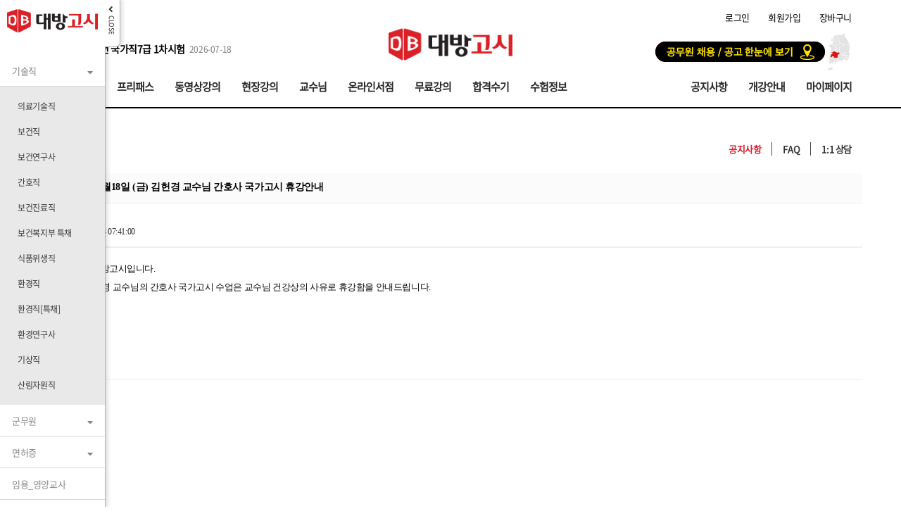

--- FILE ---
content_type: text/html; charset=UTF-8
request_url: https://gosi.daebanggosi.com/cs/notice/view/3615573
body_size: 125404
content:
<!DOCTYPE html>

<html lang="ko">
<head>
	<meta name="naver-site-verification" content="bdd2bba9249544224f4b66d34b0f56db0b717651" />
	<meta name="google-site-verification" content="MQhhFXDA1DZNIuicoA7CtLONo24AKxmkEdB3FIwJLzQ" />
	<!-- 검색 엔진을 위한 키워드 -->
	<meta name="keywords" content="대방고시학원, 대방고시, 간호직공무원, 간호직, 보건직공무원, 보건직, 의료기술직공무원, 보건연구사공무원, 보건연구사, 의료기술직, 환경직공무원, 환경직, 환경연구사공무원, 환경연구사, 보건진료직공무원, 보건진료직, 식품위생직공무원, 식품위생직, 영양사, 위생사, 간호사, 영양교사">
	<!-- 사이트에 대한 설명 -->
	<meta name="description" content="대방고시학원, 대방고시, 간호직공무원, 간호직, 보건직공무원, 보건직, 의료기술직공무원, 보건연구사공무원, 보건연구사, 의료기술직, 환경직공무원, 환경직, 환경연구사공무원, 환경연구사, 보건진료직공무원, 보건진료직, 식품위생직공무원, 식품위생직, 영양사, 위생사, 간호사, 영양교사">
	<meta property="og:type" content="website">
	<meta property="og:title" content="기술직 NO1. 대방고시">
	<meta property="og:description" content="대방고시학원, 대방고시, 간호직공무원, 간호직, 보건직공무원, 보건직, 의료기술직공무원, 보건연구사공무원, 보건연구사, 의료기술직, 환경직공무원, 환경직, 환경연구사공무원, 환경연구사, 보건진료직공무원, 보건진료직, 식품위생직공무원, 식품위생직, 영양사, 위생사, 간호사, 영양교사">
	<meta property="og:url" content="https://gosi.daebanggosi.com/">
	<meta property="og:image" content="https://gosi.daebanggosi.com/include/images/dbgosi_n.jpg">
  <title>기술직 NO1. 대방고시</title>
  <meta charset="UTF-8" />
  <meta name="robots" content="index,follow" />
  <meta name="viewport" content="width=device-width, initial-scale=1.0, maximum-scale=1.0, user-scalable=0" />
  <meta http-equiv="X-UA-Compatible" content="IE=edge" />
  <!--[if lt IE 9]>
  <script src="/include/js/html5shiv.js"></script>
  <![endif]-->
  <link rel="shortcut icon" href="/static/Images/Setting/config/market_logo/123456/favicon.ico">
  <!-- Include All CSS -->
  <link rel="stylesheet" href="/include/css/bootstrap.css" />
  <link rel="stylesheet" href="/include/css/reset.css" />
  <!--  <link href="https://cdnjs.cloudflare.com/ajax/libs/bxslider/4.2.15/jquery.bxslider.min.css" rel="stylesheet" />-->
  <link rel="stylesheet" href="/include/css/jquery.bxslider.css" />
  <link rel="stylesheet" href="/include/css/owl.carousel.css" />
  <link rel="stylesheet" href="/include/css/owl.theme.default.css" />
<!--  <link rel="stylesheet" href="https://use.fontawesome.com/releases/v5.3.1/css/all.css" integrity="sha384-mzrmE5qonljUremFsqc01SB46JvROS7bZs3IO2EmfFsd15uHvIt+Y8vEf7N7fWAU" crossorigin="anonymous" />-->
  <link rel="stylesheet" href="/include/css/fontawesome_all.css" />
  <link rel="stylesheet" href="/include/css/font.css" />
  <link rel="stylesheet" href="/include/css/view_common_123456.css" />
  <link rel="stylesheet" href="/include/css/main1.css" rel="stylesheet" />
  <link rel="stylesheet" href="/include/css/main2.css" rel="stylesheet" />
  <link rel="stylesheet" href="/include/css/main3.css" rel="stylesheet" />
  <link rel="stylesheet" href="/include/css/mediaquery1.css" />
  <link rel="stylesheet" href="/include/css/summernote-lite.css" />
  <!-- End Include All CSS -->
  <script type="application/ld+json">
            {
                "@context": "http://schema.org",
                "@type": "Person",
                "name": "대방고시학원",
                "url": "https://gosi.daebanggosi.com/",
                "sameAs": [
                    "https://www.youtube.com/@dbgosi",
                    "https://blog.naver.com/hajaenuri",
										"https://tv.naver.com/daebanggosi",
                    "https://pf.kakao.com/_hxbWcj"
                ]
            }
        </script>
  <!-- script -->
  <script type="text/javascript">
    var GLOBAL_ERROR_MESSAGE = "시스템 오류";
    var GLOBAL_BOOK_ERROR = "관련 교재가 없습니다.";
  </script>
  <script src="/include/js/jquery-3.3.1.min.js"></script>
  <script src="/include/js/bootstrap.js"></script>
  <!--  <script src="https://cdnjs.cloudflare.com/ajax/libs/bxslider/4.2.15/jquery.bxslider.min.js"></script>-->
  <script src="/include/js/jquery.bxslider.min.js"></script>
  <script src="/include/js/owl.carousel.min.js"></script>
  <script src="/include/js/jtoggler.js"></script>
  <!--  <script src="/include/js/summernote-lite.js"></script>-->
  <script src="/include/js/summernote-bs4.js"></script>
  <script src="/include/js/jquery.flip.min.js"></script>
  <script src="/include/js/common.js"></script>
  <script src="/include/js/script1.js"></script>


  <script type="text/javascript">
                                var sess_uid = '' ;
                            
  </script>
</head>
<body>
      <header id="header2" class="header2_wrap DB_subIndex sticky">
    <div class="left clearfix">
      <div class="header_right container">
        <ul class="top clearfix">
          <li><a href="https://gosi.daebanggosi.com/member/signin/move/L2NzL25vdGljZS92aWV3LzM2MTU1NzM=">로그인</a></li><li><a href="https://gosi.daebanggosi.com/member/register">회원가입</a></li>          <li class="cart_cnt">
            <a href="/myclass/bucket">장바구니 </a>
          </li>
          <!--<li><input type="text" placeholder="온라인 강의 검색"></li>-->
        </ul>
      </div>
      <h2 class="logo container">
        
    <ul class="dday bx5" style="visibility:hidden;"><li><span>D-65</span> <strong>26년 국가직9급</strong> <span>2026-04-04</span> </li><li><span>D-142</span> <strong>26년 지방직9급</strong> <span>2026-06-20</span> </li><li><span>D-170</span> <strong>26년 국가직7급 1차시험</strong> <span>2026-07-18</span> </li><li><span>D-233</span> <strong>26년 국가직7급 2차시험</strong> <span>2026-09-19</span> </li><li><span>D-275</span> <strong>26년 지방직7급</strong> <span>2026-10-31</span> </li></ul>    
        <a href="/"><img src="/static/Images/Setting/config/market_logo/123456/market_logo.png" alt="logo"/></a>
        <a href="/dbgosi/pass_map" class="more_map"><img src="/include/images/top_db_mapbtn.gif" class="more_text"><img src="/include/images/top_map_ban.gif" class="more_img"></a>
        <div class="toggle-mBtn"><a href="javascript:void(0);"><img src="/include/images/bt_arrow.png" style="width: 10px;"></a></div>
      </h1>
    </div>
    <div id="m_menuBt">
          <span></span>
          <span></span>
          <span></span>
    </div><!--m_menu_btn-->
    <div class="gnb">
      <div class="container">
        <ul>
          <li dbgosi='30111'><a href="#" >직렬보기∨</a></li><li dbgosi='30044'><a href="https://gosi.daebanggosi.com/evt/dbgosi/pc/daebang_2022_freepass.php" >프리패스</a></li><li dbgosi='30020'><a href="/goods/lecture/etc_1/Y" >동영상강의</a></li><li dbgosi='30021'><a href="/goods/lecture/etc_1/N" >현장강의</a></li><li dbgosi='1'><a href="/evt/dbgosi/pc/daebang_professor_lineup.php" >교수님</a></li><li dbgosi='3'><a href="/goods/book" >온라인서점</a></li><li dbgosi='30045'><a href="/dbgosi/special" >무료강의 </a></li><li dbgosi='30073'><a href="/board/common/board/23" >합격수기</a></li><li dbgosi='30074'><a href="/board/common/board/18" >수험정보</a></li><li dbgosi='4'><a href="/cs" >고객센터</a></li><li dbgosi='30181'><a href="/cs/notice" >공지사항</a></li><li dbgosi='30185'><a href="/board/common/board/1639" >개강안내</a></li><li dbgosi='5'><a href="/myclass" >마이페이지</a></li>
        </ul>
        <ul id="topmenu_right" style="float: right;">
        
        </ul>
      </div>
    </div>
    
    <div class="sub_header">
      <div class="container D30111">
                                          <div class="dep_title">
                                            <div class="dep_inner">
                                              <h2 class="dep_tit">직렬보기∨</h2>
                                            </div>
                                          </div>
                                          <div class="depth_2"><ul>
                                            <li class="sub_title"><a href="https://gosi.daebanggosi.com/intro/sub_jik_index/jik/107" >의료기술직 </a></li>
                                          </ul><ul>
                                            <li class="sub_title"><a href="https://gosi.daebanggosi.com/intro/sub_jik_index/jik/102" >보건직</a></li>
                                          </ul><ul>
                                            <li class="sub_title"><a href="https://gosi.daebanggosi.com/evt/dbgosi/pc/health_researcher.php" >보건연구사</a></li>
                                          </ul><ul>
                                            <li class="sub_title"><a href="https://gosi.daebanggosi.com/intro/sub_jik_index/jik/104" >간호직</a></li>
                                          </ul><ul>
                                            <li class="sub_title"><a href="https://gosi.daebanggosi.com/intro/sub_jik_index/jik/105" >보건진료직</a></li>
                                          </ul><ul>
                                            <li class="sub_title"><a href="https://gosi.daebanggosi.com/evt/dbgosi/pc/health_ministry_special.php" >보건복지부 특채</a></li>
                                          </ul><ul>
                                            <li class="sub_title"><a href="https://gosi.daebanggosi.com/intro/sub_jik_index/jik/108" >식품위생직</a></li>
                                          </ul><ul>
                                            <li class="sub_title"><a href="https://gosi.daebanggosi.com/intro/sub_jik_index/jik/106" >환경직</a></li>
                                          </ul><ul>
                                            <li class="sub_title"><a href="https://gosi.daebanggosi.com/evt/dbgosi/pc/environment_recherche.php" >환경연구사</a></li>
                                          </ul><ul>
                                            <li class="sub_title"><a href="https://gosi.daebanggosi.com/evt/dbgosi/pc/environment_special.php" >환경직 [특채/경력]</a></li>
                                          </ul><ul>
                                            <li class="sub_title"><a href="https://gosi.daebanggosi.com/intro/sub_jik_index/jik/113" >기상직</a></li>
                                          </ul><ul>
                                            <li class="sub_title"><a href="https://gosi.daebanggosi.com/intro/sub_jik_index/jik/111" >산림자원직</a></li>
                                          </ul></div></div><div class="container D30045">
                                          <div class="dep_title">
                                            <div class="dep_inner">
                                              <h2 class="dep_tit">무료강의 </h2>
                                            </div>
                                          </div>
                                          <div class="depth_2"><ul>
                                            <li class="sub_title"><a href="https://gosi.daebanggosi.com/dbgosi/special" >기출해설특강</a></li>
                                          </ul><ul>
                                            <li class="sub_title"><a href="https://gosi.daebanggosi.com/exam/accept" >전국모의고사</a></li>
                                          </ul><ul>
                                            <li class="sub_title"><a href="https://gosi.daebanggosi.com/evt/interview_lecture" >면접특강 </a></li>
                                          </ul><ul>
                                            <li class="sub_title"><a href="https://gosi.daebanggosi.com/evt/dbgosi/pc/daebang_sample_lecture.php" >2026 샘플강의</a></li>
                                          </ul></div></div><div class="container D30073">
                                          <div class="dep_title">
                                            <div class="dep_inner">
                                              <h2 class="dep_tit">합격수기</h2>
                                            </div>
                                          </div>
                                          <div class="depth_2"><ul>
                                            <li class="sub_title"><a href="/board/common/board/23" >리얼합격수기</a></li>
                                          </ul><ul>
                                            <li class="sub_title"><a href="https://gosi.daebanggosi.com/dbgosi/interview" >역대합격인터뷰</a></li>
                                          </ul><ul>
                                            <li class="sub_title"><a href="https://gosi.daebanggosi.com/evt/dbgosi/pc/2025_pass_story.php" >2025 합격스토리</a></li>
                                          </ul><ul>
                                            <li class="sub_title"><a href="https://gosi.daebanggosi.com/evt/event_return" >합격자 환급신청</a></li>
                                          </ul></div></div><div class="container D30074">
                                          <div class="dep_title">
                                            <div class="dep_inner">
                                              <h2 class="dep_tit">수험정보</h2>
                                            </div>
                                          </div>
                                          <div class="depth_2"><ul>
                                            <li class="sub_title"><a href="https://gosi.daebanggosi.com/evt/dbgosi/response/db_group.php" >기술직 공무원 가이드</a></li>
                                          </ul><ul>
                                            <li class="sub_title"><a href="/board/common/board/18" >시험공고</a></li>
                                          </ul><ul>
                                            <li class="sub_title"><a href="/board/common/board/24" >시험후기</a></li>
                                          </ul><ul>
                                            <li class="sub_title"><a href="/board/common/board/25" >경쟁률 및 합격선 </a></li>
                                          </ul><ul>
                                            <li class="sub_title"><a href="/board/common/board/21" >역대기출문제</a></li>
                                          </ul><ul>
                                            <li class="sub_title"><a href="/board/common/board/26" >시험총평</a></li>
                                          </ul><ul>
                                            <li class="sub_title"><a href="/board/common/board/20" >학습자료실</a></li>
                                          </ul></div></div><div class="container D4">
                                          <div class="dep_title">
                                            <div class="dep_inner">
                                              <h2 class="dep_tit">고객센터</h2>
                                            </div>
                                          </div>
                                          <div class="depth_2"><ul>
                                            <li class="sub_title"><a href="/cs/notice" >공지사항</a></li>
                                          </ul><ul>
                                            <li class="sub_title"><a href="/cs/faq" >FAQ</a></li>
                                          </ul><ul>
                                            <li class="sub_title"><a href="/cs/help" >1:1 상담</a></li>
                                          </ul></div></div><div class="container D5">
                                          <div class="dep_title">
                                            <div class="dep_inner">
                                              <h2 class="dep_tit">마이페이지</h2>
                                            </div>
                                          </div>
                                          <div class="depth_2"><ul>
                                            <li class="sub_title"><a href="/myclass" >마이페이지</a></li>
                                          </ul><ul>
                                            <li class="sub_title"><a href="/myclass/order" >구매내역 및 교재배송조회</a></li>
                                          </ul><ul>
                                            <li class="sub_title"><a href="/myclass/exam" >모의고사관리</a></li>
                                          </ul><ul>
                                            <li class="sub_title"><a href="/myclass/coupon" >쿠폰관리</a></li>
                                          </ul><ul>
                                            <li class="sub_title"><a href="/myclass/qna" >1:1 답변확인</a></li>
                                          </ul><ul>
                                            <li class="sub_title"><a href="/member/modify" >회원정보변경</a></li>
                                          </ul></div></div>
    </div>
    <!-- 모바일 메뉴 -->
    <div class="m_menu">
      <h1 class="m_nav">
        <ul class="join">
        <li class="welcom_login"><a href="https://gosi.daebanggosi.com/member/signinmove/L2NzL25vdGljZS92aWV3LzM2MTU1NzM=">로그인</a></li><li class="welcom_login"><a href="https://gosi.daebanggosi.com/member/register">회원가입</a></li>        </ul>
        <ul class="mem_menu">
          <li class="mm_mypage"><a href="/myclass">마이페이지</a></li>
          <li class="mm_deli"><a href="/myclass/order">주문조회</a></li>
          <li class="mm_qa"><a href="/myclass/bucket">장바구니</a></li>
          <li class="mm_center"><a href="/cs">고객센터</a></li>
        </ul>
      </h1>
      <ul>
        <li class='one_depth'>  <p><a href="#" style='width:80%'>직렬보기∨</a><button type='button' class='one_depth_arrow'><img src='/include/images/mobile_downarrow.png'></button></p><ul class='two_depth'><li><a href="https://gosi.daebanggosi.com/intro/sub_jik_index/jik/107">- 의료기술직 </a></li><li><a href="https://gosi.daebanggosi.com/intro/sub_jik_index/jik/102">- 보건직</a></li><li><a href="https://gosi.daebanggosi.com/evt/dbgosi/pc/health_researcher.php">- 보건연구사</a></li><li><a href="https://gosi.daebanggosi.com/intro/sub_jik_index/jik/104">- 간호직</a></li><li><a href="https://gosi.daebanggosi.com/intro/sub_jik_index/jik/105">- 보건진료직</a></li><li><a href="https://gosi.daebanggosi.com/evt/dbgosi/pc/health_ministry_special.php">- 보건복지부 특채</a></li><li><a href="https://gosi.daebanggosi.com/intro/sub_jik_index/jik/108">- 식품위생직</a></li><li><a href="https://gosi.daebanggosi.com/intro/sub_jik_index/jik/106">- 환경직</a></li><li><a href="https://gosi.daebanggosi.com/evt/dbgosi/pc/environment_recherche.php">- 환경연구사</a></li><li><a href="https://gosi.daebanggosi.com/evt/dbgosi/pc/environment_special.php">- 환경직 [특채/경력]</a></li><li><a href="https://gosi.daebanggosi.com/intro/sub_jik_index/jik/113">- 기상직</a></li><li><a href="https://gosi.daebanggosi.com/intro/sub_jik_index/jik/111">- 산림자원직</a></li></ul></li><li class='one_depth'>  <p><a href="https://gosi.daebanggosi.com/evt/dbgosi/pc/daebang_2022_freepass.php" style='width:80%'>프리패스</a></p></li><li class='one_depth'>  <p><a href="/goods/lecture/etc_1/Y" style='width:80%'>동영상강의</a></p></li><li class='one_depth'>  <p><a href="/goods/lecture/etc_1/N" style='width:80%'>현장강의</a></p></li><li class='one_depth'>  <p><a href="/evt/dbgosi/pc/daebang_professor_lineup.php" style='width:80%'>교수님</a></p></li><li class='one_depth'>  <p><a href="/goods/book" style='width:80%'>온라인서점</a></p></li><li class='one_depth'>  <p><a href="#" style='width:80%'>무료강의 </a><button type='button' class='one_depth_arrow'><img src='/include/images/mobile_downarrow.png'></button></p><ul class='two_depth'><li><a href="https://gosi.daebanggosi.com/dbgosi/special">- 기출해설특강</a></li><li><a href="https://gosi.daebanggosi.com/exam/accept">- 전국모의고사</a></li><li><a href="https://gosi.daebanggosi.com/evt/interview_lecture">- 면접특강 </a></li><li><a href="https://gosi.daebanggosi.com/evt/dbgosi/pc/daebang_sample_lecture.php">- 2026 샘플강의</a></li></ul></li><li class='one_depth'>  <p><a href="#" style='width:80%'>합격수기</a><button type='button' class='one_depth_arrow'><img src='/include/images/mobile_downarrow.png'></button></p><ul class='two_depth'><li><a href="/board/common/board/23">- 리얼합격수기</a></li><li><a href="https://gosi.daebanggosi.com/dbgosi/interview">- 역대합격인터뷰</a></li><li><a href="https://gosi.daebanggosi.com/evt/dbgosi/pc/2025_pass_story.php">- 2025 합격스토리</a></li><li><a href="https://gosi.daebanggosi.com/evt/event_return">- 합격자 환급신청</a></li></ul></li><li class='one_depth'>  <p><a href="#" style='width:80%'>수험정보</a><button type='button' class='one_depth_arrow'><img src='/include/images/mobile_downarrow.png'></button></p><ul class='two_depth'><li><a href="https://gosi.daebanggosi.com/evt/dbgosi/response/db_group.php">- 기술직 공무원 가이드</a></li><li><a href="/board/common/board/18">- 시험공고</a></li><li><a href="/board/common/board/24">- 시험후기</a></li><li><a href="/board/common/board/25">- 경쟁률 및 합격선 </a></li><li><a href="/board/common/board/21">- 역대기출문제</a></li><li><a href="/board/common/board/26">- 시험총평</a></li><li><a href="/board/common/board/20">- 학습자료실</a></li></ul></li><li class='one_depth'>  <p><a href="/cs" style='width:80%'>고객센터</a><button type='button' class='one_depth_arrow'><img src='/include/images/mobile_downarrow.png'></button></p><ul class='two_depth'><li><a href="/cs/notice">- 공지사항</a></li><li><a href="/cs/faq">- FAQ</a></li><li><a href="/cs/help">- 1:1 상담</a></li></ul></li><li class='one_depth'>  <p><a href="/cs/notice" style='width:80%'>공지사항</a></p></li><li class='one_depth'>  <p><a href="/board/common/board/1639" style='width:80%'>개강안내</a></p></li><li class='one_depth'>  <p><a href="/myclass" style='width:80%'>마이페이지</a><button type='button' class='one_depth_arrow'><img src='/include/images/mobile_downarrow.png'></button></p><ul class='two_depth'><li><a href="/myclass">- 마이페이지</a></li><li><a href="/myclass/order">- 구매내역 및 교재배송조회</a></li><li><a href="/myclass/exam">- 모의고사관리</a></li><li><a href="/myclass/coupon">- 쿠폰관리</a></li><li><a href="/myclass/qna">- 1:1 답변확인</a></li><li><a href="/member/modify">- 회원정보변경</a></li></li>
      </ul>
      <ul class="mm_bnn">
        <li class="bnn01">
          <p class="mm_img"></p>
        </li>
        <li class="bnn02">
          <p class="mm_img"></p>
        </li>
      </ul>
    </div>
    <div id="L_gnb"><div class="toggle-Btn"><a href="javascript:void(0);"><i class="fas fa-angle-left"></i></a><div class="toggle-ment">CLOSE</div></div><div class="L_logo"><a href="/"><img src="/static/Images/Setting/config/market_logo/123456/market_logo.png"></a></div><div class="L_benner"></div><div class="gnb_List"><ul><li class="L_one_depth"><p class="L_one_depth_arr"><a href="https://gosi.daebanggosi.com"  target="_self">기술직</a><button class="L_one_depth_arr"><i class="fas fa-sort-down"></i></button></p><ul class="L_two_depth"><li><a href="https://gosi.daebanggosi.com/intro/sub_jik_index/jik/107"  target="_self">의료기술직</a></li><li><a href="https://gosi.daebanggosi.com/intro/sub_jik_index/jik/102"  target="_self">보건직</a></li><li><a href="https://gosi.daebanggosi.com/evt/dbgosi/pc/health_researcher.php"  target="_self">보건연구사</a></li><li><a href="https://gosi.daebanggosi.com/intro/sub_jik_index/jik/104"  target="_self">간호직</a></li><li><a href="https://gosi.daebanggosi.com/intro/sub_jik_index/jik/105"  target="_self">보건진료직 </a></li><li><a href="https://gosi.daebanggosi.com/evt/dbgosi/pc/health_ministry_special.php"  target="_self">보건복지부 특채 </a></li><li><a href="https://gosi.daebanggosi.com/intro/sub_jik_index/jik/108"  target="_self">식품위생직</a></li><li><a href="https://gosi.daebanggosi.com/intro/sub_jik_index/jik/106"  target="_self">환경직</a></li><li><a href="https://gosi.daebanggosi.com/evt/dbgosi/pc/environment_special.php"  target="_self">환경직[특채]</a></li><li><a href="https://gosi.daebanggosi.com/evt/dbgosi/pc/environment_recherche.php"  target="_self">환경연구사</a></li><li><a href="https://gosi.daebanggosi.com/intro/sub_jik_index/jik/113"  target="_self">기상직</a></li><li><a href="https://gosi.daebanggosi.com/intro/sub_jik_index/jik/111"  target="_self">산림자원직</a></li></ul></li><li class="L_one_depth"><p class="L_one_depth_arr"><a href="https://army.daebanggosi.com"  target="_blank">군무원</a><button class="L_one_depth_arr"><i class="fas fa-sort-down"></i></button></p><ul class="L_two_depth"><li><a href="https://army.daebanggosi.com/evt/hiclass/pc/army_jik_detail_information.php"  target="_self">정보직</a></li><li><a href="https://army.daebanggosi.com/evt/hiclass/pc/army_jik_detail_environment.php"  target="_self">환경직</a></li><li><a href="https://army.daebanggosi.com/evt/hiclass/pc/army_jik_detail_munition.php"  target="_self">군수직</a></li><li><a href="https://army.daebanggosi.com/evt/hiclass/pc/army_jik_detail_administrative.php"  target="_self">행정직</a></li><li><a href="https://army.daebanggosi.com/evt/hiclass/pc/army_jik_detail_car.php"  target="_self">전차/차량직</a></li><li><a href="https://army.daebanggosi.com/evt/hiclass/pc/army_jik_detail_weapon.php"  target="_self">총포/유도무기직</a></li><li><a href="https://army.daebanggosi.com/evt/hiclass/pc/army_jik_detail_communication.php"  target="_self">통신직</a></li><li><a href="https://army.daebanggosi.com/evt/hiclass/pc/army_jik_detail_electron.php"  target="_self">전자직</a></li><li><a href="https://army.daebanggosi.com/evt/hiclass/pc/army_jik_detail_meteorology.php"  target="_self">기상직</a></li><li><a href="https://army.daebanggosi.com/evt/hiclass/pc/army_jik_detail_health.php"  target="_self">보건직</a></li><li><a href="https://army.daebanggosi.com/evt/hiclass/pc/army_jik_detail_flight.php"  target="_self">항공지원직</a></li><li><a href="https://army.daebanggosi.com/evt/hiclass/pc/army_jik_detail_biomedical.php"  target="_self">의공직</a></li><li><a href="https://army.daebanggosi.com/evt/hiclass/pc/army_jik_detail_computerized.php"  target="_self">전산직</a></li><li><a href="https://army.daebanggosi.com/evt/hiclass/pc/gun_local_talented.php"  target="_self">지역인재수습</a></li></ul></li><li class="L_one_depth"><p class="L_one_depth_arr"><a href="http://pass.daebanggosi.com"  target="_blank">면허증</a><button class="L_one_depth_arr"><i class="fas fa-sort-down"></i></button></p><ul class="L_two_depth"><li><a href="https://pass.daebanggosi.com/evt/dbgosi/pc/dietitian_allyoung_freepass.php"  target="_self">영양사_올영</a></li><li><a href="https://pass.daebanggosi.com/evt/dbgosi/pc/jik_sanitary.php"  target="_self">위생사</a></li><li><a href="https://pass.daebanggosi.com/evt/dbgosi/pc/jik_meteorology.php"  target="_self">기상기사</a></li><li><a href="https://pass.daebanggosi.com/evt/dbgosi/pc/engineer_food_processing.php"  target="_self">식품안전기사</a></li></ul></li><li class="L_one_depth"><p class="L_one_depth_arr"><a href="https://ssam.daebanggosi.com/evt/dbgosi/pc/dietary_teacher_event.php"  target="_blank">임용_영양교사</a></p></li></ul></div></div>
  </header>
  <script type="text/javascript">
  var SP_CONFIG_URL = "https://daebanggosi.starplayer.net/config/starplayer.txt";
</script>
<script type="text/javascript" src="/include/js/player/starplayer_config.js"></script>
<script type="text/javascript" src="/include/js/player/starplayer_downloader.js"></script>
<script type="text/javascript">
  $(function(){
    $("body").on("click", ".exec_player", function(){
     // if(!js_login_check()) return ;  // 로그인 확인
      if($(this).attr('tcc')) {
        var playurl = 'https://gosi.daebanggosi.com/player/tcc/' + $(this).attr('tcc');
        window.open(playurl, '_axisPop', 'resizable=yes,scrollbars=no,status=no,location=no,menubar=no,titlebar=no,toolbar=no,width=800,height=564');
        return;
      }

      // 커리큐럼코드 속성 추가
      if($(this).attr('attr_ccid')) $(this).attr('data','0/0/'+$(this).attr('attr_ccid')) ;

      if(!$(this).attr('data')) return;
      
      var mode = $(this).hasClass("free") ? 'free' : 'watch';
      var quality = $(this).hasClass("low") ? 'sd' : 'hd';
      var tid = $(this).attr('tid') === undefined ? '' : $(this).attr('tid');
      
      if($(this).hasClass("download")){
        var data = $(this).attr("data").split("/");
        var param = {
          'uid': '',
          'cid' : data[0],
          'pid' : data[1],
          'ccid' : [data[2]],
          'ptype' : data[3]
        }
        call_downloader(param);
      }else{
        var playurl = 'https://gosi.daebanggosi.com/player/' + mode + '/' + $(this).attr('data') + '/' + quality + '/' + tid;
        window.open(playurl, '_axisPop', 'resizable=yes,scrollbars=no,status=no,location=no,menubar=no,titlebar=no,toolbar=no,width=800,height=564');
      }
    });
    //PC다운로드
    $(".class_allck").on("click",function () {
      var chked = $(this).toggleClass("chked")
      var pid = $(this).attr("pid");
    
      $("input[name='chk_curri[]'][pid="+pid+"]").not(":hidden").each(function (i) {
        $(this).prop("checked", chked.hasClass("chked") ? true : false);
      })
    });
  
    $(".class_down").on("click",function () {
      var cid = $(this).attr("cid");
      var pid = $(this).attr("pid");
      var ccid = [];
    
      if(!$("input[name='chk_curri[]'][pid="+pid+"]:checked").not(":hidden").length){
        alert("선택된 강의가 없습니다.");
        return;
      }
    
      $("input[name='chk_curri[]'][pid="+pid+"]:checked").not(":hidden").each(function (i) {
        ccid[i] = $(this).attr("ccid");
      })
    
      var curri = {
        'uid': '',
        'cid': cid,
        'pid': pid,
        'ccid': ccid,
        'ptype' : "L" //멀티다운로드 무조건 단과로 풀려서 들어간다.
      };
      call_downloader(curri);
    });
    //PC다운로드
  
  });

  function call_downloader(args){
    $.ajax({
      async: false,
      url: '/player/pop_downloader/',
      type: 'POST',
      // dataType: "html",
      data: {
        data : args,
        csrf_token: $("input[name=csrf_token]").val()
      },
      success: function (res) {
        if(res.code == true)  {
          var data = res.data;
          data.appVersion = StarPlayerDownloader.version;
        
          var downloader = StarPlayerDownloader;
          downloader.data = JSON.stringify(data);
          downloader.run(function (result) {
            // console.log(result);
            $('.ajax_wrap').after("<div class='alert'></div>");
            $('.alert').text("다운로드").fadeIn(400).delay(1200).fadeOut(400,function(){
              $(this).remove();
              $("input[name='chk_curri[]'][pid="+args.pid+"]:checked").prop("checked", false);
              $(".class_allck").removeClass("chked");
            });
          });
        
        }else{
          alert(res.msg);
        }
      }
    });
  }

  // 맛보기 함수
  function js_lec_free(ccid) {
   // if(!js_login_check()) return ;  // 로그인 확인

    var playurl = "/player/free//0/0/"+ccid+"/sd/" ;
    window.open(playurl, '_axisPop', 'resizable=yes,scrollbars=no,status=no,location=no,menubar=no,titlebar=no,toolbar=no,width=800,height=564');
  }
</script>
<script type="text/javascript">
  $(function () {
    $('#comment').on('click', function () {
            alert('댓글 쓰기 권한이 없습니다.');
      $('#comment').prop('readonly', true);
          });
  });
  function search() {
    if (!document.getElementsByName("searchtxt")[0].value) {
      alert('검색어를 입력하세요');
      return;
    }
    location.href = "/cs/notice" + "/list/0/searchid/" + $('#searchid').val() + "/searchtxt/" + $('#searchtxt').val();
  }


  function comment(obj) {
    if ($(obj).attr('func') == 'del') {
      var res = confirm('댓글을 삭제하시겠습니까?');
      if (!res) {
        return;
      }
    }
    $.ajax({
      url: "https://gosi.daebanggosi.com/cs/comment_process",
      dataType: "text",
      data: {
        func: $(obj).attr('func'),
        idx: $(obj).attr('idx'),
        upid: '3615573',
        comment: $('#comment').val(),
        csrf_token: $("input[name=csrf_token]").val()
      },
      success: function (res) {
        alert(res);
        // $("#sample").html(res);
                location.reload(true);
      }
    });
  }
</script>
<section id="notice_view_container" class="cs_center">
  <div class="container">
    <div class="row">
      <div class="col-md-12 no-padding">
        <div class="con1_top clearfix">
          <ul class="location">
            <li><a href="https://gosi.daebanggosi.com/">홈&nbsp;&nbsp;></a></li>
            <li><a href="https://gosi.daebanggosi.com/cs">&nbsp;&nbsp;고객센터&nbsp;&nbsp;></a></li>
            <li><a href="https://gosi.daebanggosi.com/cs/notice">&nbsp;&nbsp;공지사항</a></li>
          </ul>
        </div>
        <div class="con1_bottom">
          <div class="right">
            <div class="right_up">
              <p class="stit">고객센터</p>
              <ul class="category_list">
                <li class="category right_active"><a href="/cs/notice">공지사항</a></li><li class="category"><a href="/cs/faq">FAQ</a></li><li class="category"><a href="/cs/help">1:1 상담</a></li>              </ul>
            </div>
          </div>
        </div>
      </div>
    </div>
    <div class="row">
      <div class="left_con clearfix">
        <div class="view_box">
          <h3 class="view_btit"><span style='color: #000000'>[휴강안내] 11월18일 (금) 김헌경 교수님 간호사 국가고시 휴강안내</span></h3>
          <ul class="view_stit clearfix">
            <li><span>작성자 : </span>관리자</li>

            <li><span>등록일 : </span>2022-11-18 07:41:00</li>
            <li>
              <ul class="add_file clearfix">

                
                
                
                
                
                              </ul>
            </li>
          </ul>
          <div class="desc">
            <!--<img src="<?/*= base_url('/include/images/') */?>view_img.png" class="img-responsive">-->
            <p class="desc_con">
              <span style="color: rgb(0, 0, 0); font-family: &#181;¸¿&#242;; font-size: 13px; letter-spacing: -0.5px; background-color: rgb(255, 255, 255);">안녕하세요 대방고시입니다.</span><div style="margin: 0px; padding: 0px; color: rgb(135, 135, 135); font-family: &#181;¸¿&#242;; font-size: 11px; letter-spacing: -0.5px; background-color: rgb(255, 255, 255);"><span style="font-size: 13px; color: rgb(0, 0, 0);">11월18일 김헌경 교수님의 간호사 국가고시 수업은 교수님 건강상의 사유로 휴강함을 안내드립니다.</span></div><div style="margin: 0px; padding: 0px; color: rgb(135, 135, 135); font-family: &#181;¸¿&#242;; font-size: 11px; letter-spacing: -0.5px; background-color: rgb(255, 255, 255);"><span style="font-size: 13px; color: rgb(0, 0, 0);">감사합니다.</span></div>            </p>
          </div>
          <div style="display: none;">
            <p class="av_tit"><span class="red_bar"></span>답변</p>
            <div class="av_desc">
              <ul class="view_stit clearfix">
                <li><span>분류 : </span></li>
                                <li><span>작성자 : </span>(****)</li>
                <li><span>등록일 : </li>
                <li>
                  <ul class="add_file clearfix">
                                      </ul>
                </li>
              </ul>
              답변이 없습니다.            </div>
          </div>
        </div>
                <div class="list_box">
          <ul class="btn_list">
            <li><a href="/cs/notice">목록</a></li>
                      </ul>
        </div>
      </div>
    </div>
  </div>
</section><footer id="footer">
		<div class="container">
		<div class="row">
			<div class="col-md-5 col-sm-5 col-xs-12 company">
				<img src="/static/Images/Setting/config/market_logo/123456/market_logo.png" alt="footer logo">
				<ul>
					<li>
						<ul>
							<li>회사명 : 대방고시주식회사</li>
							<li>|</li>
							<li>서울시  영등포구 영등포로 347 베스트타워 2층, 4층, 11층</li>
						</ul>
					</li>
					<li>
						<ul>
							<li>Phone : 1588-6671</li>
							<li>|</li>
							<li>Fax : 02-841-6897</li>
							<li>|</li>
							<li>E-mail : daebanggosi@dbgosi.net</li>
						</ul>
					</li>
					<li>
						<ul>
							<li>대표자명 : 원석주</li>
							<li>|</li>
							<li>사업자등록번호 : 359-88-01103</li>
						</ul>
					</li>
					<li>통신판매업 신고번호	 : 2019-서울영등포-0032호</li>
					<li>언론기관부설 평생교육시설(서울특별시 남부교육지원청 제851호)</li>
					<li>대방고시원격평생교육시설(서울특별시 남부교육지원청 제368호)</li>
					<li>
						<ul>
							<li class="terms" id="serviceterms">이용약관</li>
							<li>|</li>
							<li class="terms" id="persnalinfo">개인정보처리방침</li>
							<li>|</li>
							<li><a href="/evt/dbgosi/pc/unfair_use_contents.php">콘텐츠 부정사용 제재 정책</a></li>
							<li>|</li>
							<li><a href="/evt/response/employ_teacher.php">강사 모집</a></li>
						</ul>
					</li>
				</ul>
			</div>
			<div class="terms_bg">
			</div>
			<!-- 이용약관 -->
			<div class="terms_box serviceterms">
				<div style="position:absolute; top:15px; right:15px;">
					<img src="/event/dbgosi/response/images/common/btn-close.jpg" class="terms_cancel" style="cursor:pointer;" title="닫기" />
				</div>
				<div class="terms_con">
					<style>
.sub_cont .container {
	width: 100%;
	/* width: 1200px; */
}
/*privacy*/
.pr_cont h2 {
	text-align: center;
	font-size: 32px;
	font-family: "NotoSansKR-Regular-Hestia", sans-serif;
	padding-bottom: 45px;
}
.pr_cont .container > p {
	font-size: 16px;
	font-family: 'NotoSansKR-Regular-Hestia', sans-serif;
	color: #666;
	line-height: 28px;
}
.is-ie .pr_cont .container > p {
	font-family: 'NotoSansKR-Regular-Hestia', sans-serif;
}
.pr_cont .privacy_tab {
	padding-top: 62px;
	padding-bottom: 65px;
}
.pr_cont .privacy_tab ul {
	overflow: hidden;
}
.pr_cont .privacy_tab ul li {
	float: left;
	width: calc(50% - 15px);
	margin-right: 30px;
	margin-bottom: 6px;
	background: #f7f7f7;
	border: 1px solid #f7f7f7;
	box-sizing: border-box;
}
.pr_cont .privacy_tab ul li:hover {
	border: 1px solid #222;
}
.pr_cont .privacy_tab ul li:nth-child(2n) {
	margin-right: 0;
}
.pr_cont .privacy_tab ul li:nth-child(12) {
	margin-bottom: 0;
}
.pr_cont .privacy_tab ul li:nth-child(13) {
	margin-bottom: 0;
}
.pr_cont .privacy_tab ul li a {
	display: block;
	line-height: 50px;
	padding-left: 45px;
	font-size: 16px;
	color: #222;
	font-family: 'NotoSansKR-Regular-Hestia', sans-serif;
	font-weight: bold;
}
.pr_cont .privacy_box {
	padding-bottom: 65px;
}
.pr_cont .privacy_box h4 {
	font-family: 'NotoSansKR-Regular-Hestia', sans-serif;
	font-size: 22px;
	padding-bottom: 13px;
}
.pr_cont .privacy_box .privacy_txt {
	width: 100%;
	background: #f7f7f7;
	padding: 25px 29px;
	box-sizing: border-box;
}
.pr_cont .privacy_box .privacy_txt p {
	font-size: 16px;
	font-family: 'NotoSansKR-Regular-Hestia', sans-serif;
	color: #666;
	line-height: 28px;
	letter-spacing: -1px;
	word-break: keep-all;
}
.pr_cont .privacy_box#ach2 .privacy_txt ul {
	padding-left:17px;
}
.pr_cont .privacy_box#ach4 .privacy_txt ul {
	padding-left:17px;
}
.pr_cont .privacy_box#ach9 .privacy_txt ul {
	padding-top: 30px;
}
.pr_cont .privacy_box#ach11 .privacy_txt ul {
	padding-left:17px;
}
.pr_cont .privacy_box#ach12 .privacy_txt ul {
	padding-left:17px;
}
.pr_cont .privacy_box#ach15 .privacy_txt ul {
	padding-left:17px;
}
.pr_cont .privacy_box#ach16 .privacy_txt ul {
	padding-left:17px;
}
.pr_cont .privacy_box#ach24 .privacy_txt ul {
	padding-left:17px;
}
.pr_cont .privacy_box#ach25 .privacy_txt ul {
	padding-left:17px;
}
.pr_cont .privacy_box#ach26 .privacy_txt ul {
	padding-left:17px;
}
.pr_cont .privacy_box .privacy_txt li {
	font-size: 16px;
	font-family: 'NotoSansKR-Regular-Hestia', sans-serif;
	color: #666;
	line-height: 28px;
	letter-spacing: -1px;
	word-break: keep-all;
}
.pr_cont .privacy_box .privacy_txt li a {
	display: inline;
	color: #F00;
}
.pr_cont .privacy_box .privacy_txt table + p {
	color: #1c1c1c;
}
.pr_cont .privacy_box .privacy_txt table {
	margin: 5px 0;
	width: 100%;
	border-top: 2px solid #d2d2d2;
	border-bottom: 1px solid #ddd;
	line-height:22px;
	color: #666;
}
.pr_cont .privacy_box .privacy_txt thead th {
	padding: 1rem 0;
	background-color: #f6f6f6;
	border-bottom: 1px solid #ddd;
	border-right: 1px solid #ddd;
	font-size: 16px;
	color: #1c1c1c;
	font-weight: 700;
	line-height: 1;
	text-align: center;
}
.pr_cont .privacy_box .privacy_txt thead th:last-child {
	border-right: none;
}
.pr_cont .privacy_box .privacy_txt tbody th, .pr_cont .privacy_box .privacy_txt tbody td {
	padding: 1rem;
	border-top: 1px solid #ddd;
	border-right: 1px solid #ddd;
	font-size: 16px;
	text-align:center;
	vertical-align:middle;
}

.pr_cont .privacy_box .privacy_txt tbody td:first-child {
	padding: 1rem 1rem;
	font-size: 16px;
	color: #666;
	text-align: center;
}
.pr_cont .privacy_box .privacy_txt tbody td:last-child {
	border-right: none;
	border-left: 1px solid #ddd;
}

.is-ie .pr_cont .privacy_box .privacy_txt p {
	font-family: 'NotoSansKR-Regular-Hestia', sans-serif;
	letter-spacing: 0;
}
.is-ie .pr_cont .privacy_box .privacy_txt li {
	font-family: 'NotoSansKR-Regular-Hestia', sans-serif;
	letter-spacing: 0;
}
@media ( max-width: 1350px ) {
.sub_cont .container {
	width: 100%;
	padding: 0 50px;
	box-sizing: border-box;
}
}
@media ( max-width: 1280px ) {
/* privacy */
.pr_cont h2 {
	padding-top: 66px;
}
.pr_cont .privacy_tab {
	padding-top: 30px;
}
.pr_cont .privacy_tab ul li {
	width: calc(50% - 10px);
	margin-right: 20px;
}
}
@media ( max-width: 840px ) {
.pr_cont .privacy_tab ul li {
	width: 100%;
	margin-right: 0;
}
}
@media ( max-width: 640px ) {
.sub_cont .container {
	padding: 0 25px;
}
/* privacy */

.pr_cont h2 {
	padding-top: 37px;
	padding-bottom: 27px;
	font-size: 19px;
	font-family: 'NotoSansKR-Regular-Hestia', sans-serif;
	font-weight: bold;
}
.pr_cont .container > p {
	font-size: 12px;
	line-height: 19px;
}
.pr_cont .privacy_tab {
	padding-top: 20px;
	padding-bottom: 40px;
}
.pr_cont .privacy_tab ul li {
	margin-bottom: 4px;
}
.pr_cont .privacy_tab ul li:nth-child(11) {
	margin-bottom: 4px;
}
.pr_cont .privacy_tab ul li a {
	padding-left: 13px;
	font-size: 10px;
	line-height: 30px;
}
.pr_cont .privacy_box {
	padding-bottom: 36px;
}
.pr_cont .privacy_box .privacy_txt {
	padding: 15px;
}
.pr_cont .privacy_box h4 {
	font-size: 13px;
}
.pr_cont .privacy_box .privacy_txt p {
	font-size: 11px;
	line-height: 18px;
}
.pr_cont .privacy_box .privacy_txt li {
	font-size: 11px;
	line-height: 18px;
}
.pr_cont a {
	display: inline;
}
.pr_cont .privacy_box#ach2 .privacy_txt ul {
	padding-left:11px;
}
.pr_cont .privacy_box#ach4 .privacy_txt ul {
	padding-left:11px;
}
.pr_cont .privacy_box#ach8 .privacy_txt ul {
	padding-top: 20px;
}
.pr_cont .privacy_box#ach9 .privacy_txt ul {
	padding-top: 20px;
}
.pr_cont .privacy_box .privacy_txt thead th {
	padding: 1rem 0;
	background-color: #f6f6f6;
	border-bottom: 1px solid #ddd;
	border-right: 1px solid #ddd;
	font-size: 11px;
	color: #1c1c1c;
	font-weight: 700;
	line-height: 1;
	text-align: center;
}
.pr_cont .privacy_box .privacy_txt thead th:last-child {
	border-right: none;
}
.pr_cont .privacy_box .privacy_txt tbody th, .pr_cont .privacy_box .privacy_txt tbody td {
	padding: 1rem;
	border-top: 1px solid #ddd;
	border-right: 1px solid #ddd;
	font-size: 11px;
	line-height:15px;
}
.pr_cont .privacy_box .privacy_txt tbody td:first-child {
	padding: 1rem 1rem;
	font-size: 11px;
	color: ##666;
	text-align: center;
}
}
</style>

<div id="contents" class="sub_cont pr_cont">
	<div class="container">
		<h2 style="opacity: 1;">이용약관</h2>
		<div class="privacy_box" id="ach1">
			<h4>제1조 [목 적]</h4>
			<div class="privacy_txt">
				<p>본 약관은 대방고시(주)(이하 "회사"라 합니다)가 웹사이트(https://gosi.daebanggosi.com)를 통하여 제공하는 교육정보서비스(이하 "서비스"라 합니다)의 이용과 관련하여 "회사"와 "회원" 사이에 권리ㆍ의무 및 책임 사항 등을 규정함을 목적으로 합니다.</p>
			</div>
		</div>
		<div class="privacy_box" id="ach2">
			<h4>제2조 [정 의]</h4>
			<div class="privacy_txt">
				<p>① 본 약관에서 사용하는 용어의 정의는 다음과 같습니다.</p>
				<ul>
					<li>(1) "이용자"라 함은 "회사"의 웹사이트에 접속하여 본 약관에 따라 "회사"가 제공하는 "콘텐츠" 및 제반 서비스를 이용하는 "회원" 및 "비회원"을 말합니다.</li>
					<li>(2) "회원"이라 함은 "회사"의 웹사이트에 접속하여 본 약관에 동의함으로써 "회사"와 이용계약을 체결하고 아이디(ID)를 부여 받은 자로서
      "회사"가 제공하는 정보와 서비스를 이용할 수 있는 자를 말합니다. 그리고 "회원"은 결제 여부에 따라 "유료회원"과 "무료회원"으로 구분됩니다. </li>
					<li>(3) "콘텐츠"라 함은 "회사" 웹사이트에서 제공하는 온라인 강좌 및 기타 관련정보를 의미함으로서, 정보통신망 이용촉진 및 정보보호 등에 관한 법률 제2조 제1항 제1호의 규정에
       의한 정보통신망에서 이용(사용)되는 부호ㆍ문자ㆍ음성ㆍ음향ㆍ이미지 또는 영상 등으로 표현된 자료 또는 정보를 말합니다. </li>
			 <li>(4) "아이디(ID)"라 함은 "회원"의 식별 및 서비스 이용을 위하여 "회원"이 정하고 "회사"가 승인하는 문자 또는 숫자의 조합을 말합니다. </li>
			 <li>(5) "비밀번호(PASSWORD)"라 함은 서비스 이용 시, 아이디와 일치되는 "회원"임을 확인하고, "회원" 개인정보 보호를 위하여, "회원" 자신이 정한 문자 또는
      숫자의 조합을 말합니다.</li>
			 <li>(6) "전자우편(Email)"이라 함은 인터넷을 통한 우편 혹은 전기적 매체를 이용한 우편을 말합니다.</li>
			 <li>(7) "운영자(관리자)"라 함은 서비스의 전반적인 관리와 원활한 운영을 위하여 "회사"에서 선정한 사람 또는 "회사"를 말합니다.</li>
			 <li>(8) "회원"의 게시물"이라 함은 "회사"의 서비스가 제공되는 웹사이트에 "회원"이 올린 글, 이미지, 각종 파일 및 링크, 각종 덧글 등의 정보를 의미합니다.</li>
				</ul>
				<p>② 전항 각호에 해당하는 정의 이외의, 기타 용어의 정의에 대하여는 거래 관행 및 관계 법령에 따릅니다.</p>
			</div>
		</div>
		<div class="privacy_box" id="ach3">
			<h4>제3조 [약관 등의 명시와 설명 및 개정]</h4>
			<div class="privacy_txt">
				<p>개인정보의 처리 및 보유기간은 다음과 같습니다.</p>
				<ul>
					<li>① "회사"는 이 약관의 내용과 상호 및 대표자 성명, 영업소 소재지 주소(소비자의 불만을 처리할 수 있는 곳의 주소를 포함), 전화번호․모사전송번호․전자우편주소, 사업자등록번호, 통신판매업 신고번호, 개인정보관리책임자등을 이용자가 쉽게 알 수 있도록 웹사이트 초기 서비스화면(전면)에 게시합니다. 다만, 약관의 내용은 이용자가 연결화면을 통하여 볼 수 있도록 할 수 있습니다.</li>
					<li>② "회사"는 이용자가 약관에 동의하기에 앞서 약관에 정하여져 있는 내용 중 청약철회․배송책임․환불조건 등과 같은 중요한 내용을 이용자가 이해할 수 있도록 별도의 연결화면 또는 팝업화면 등을 제공하여 이용자의 확인을 구하여야 합니다.</li>
					<li>③ "회사"는「전자상거래 등에서의 소비자보호에 관한 법률」,「약관의 규제에 관한 법률」,「전자문서 및 전자거래기본법」,「전자금융거래법」,「전자서명법」,「정보통신망 이용촉진 및 정보보호 등에 관한 법률」,「방문판매 등에 관한 법률」,「소비자기본법」등 관련 법을 위배하지 않는 범위에서 이 약관을 개정할 수 있습니다.</li>
			 <li>④ "회사"가 약관을 개정할 경우에는 적용일자 및 개정사유를 명시하여 현행약관과 함께 회사의 초기화면에 그 적용일자 7일 이전부터 적용일자 전일까지 공지합니다. 다만, 이용자에게 불리하게 약관내용을 변경하는 경우에는 최소한 30일 이상의 사전 유예기간을 두고 공지합니다. 이 경우 "회사"는 개정 전 내용과 개정 후 내용을 명확하게 비교하여 이용자가 알기 쉽도록 표시합니다. </li>
			 <li>⑤ "회사"가 약관을 개정할 경우에는 그 개정약관은 그 적용일자 이후에 체결되는 계약에만 적용되고 그 이전에 이미 체결된 계약에 대해서는 개정 전의 약관조항이 그대로 적용됩니다. 다만 이미 계약을 체결한 이용자가 개정약관 조항의 적용을 받기를 원하는 뜻을 제3항에 의한 개정약관의 공지기간 내에 "회사"에 송신하여 "회사"의 동의를 받은 경우에는 개정약관 조항이 적용됩니다.</li>
			 <li>⑥ 이 약관에서 정하지 아니한 사항과 이 약관의 해석에 관하여는 전자상거래 등에서의 소비자보호에 관한 법률, 약관의 규제 등에 관한 법률, 공정거래위원회가 정하는 전자상거래 등에서의 소비자 보호지침 및 관계법령 또는 상관례에 따릅니다</li>
				</ul>
			</div>
		</div>
		<div class="privacy_box" id="ach4">
			<h4>제4조 [회원가입]</h4>
			<div class="privacy_txt">
			<p>① "회원"으로 가입하여 "회사" 서비스의 이용을 희망하는 자는 약관의 내용을 숙지한 후 동의함을 표시하고, "회사"가 제시하는 소정의 회원가입 양식에 관련사항을 기재하여 회원가입을 신청하여야 합니다. </p>
			<p>② "회사"는 전항에 따라 "회원"이 온라인 "회원"가입 신청양식에 기재하는 모든 회원정보를 실제 데이터인 것으로 간주합니다. </p>
			<p>③ 실명이나 실제 정보를 입력하지 않은 "회원"은 법적인 보호를 받을 수 없으며, 본 약관의 관련 규정에 따라 서비스 사용에 제한을 받을 수 있습니다. </p>
			<p>④ "회사"는 본 조 제1항에 따른 이용자의 신청에 대하여 회원가입을 승낙함을 원칙으로 합니다. 다만, "회사"는 다음 각 호에 해당하는 신청에 대하여는 승낙을 하지 않을 수 있으며, 승낙 이후라도 취소할 수 있습니다. </p>
				<ul>
					<li>(1) 이용자의 귀책사유로 인하여 승인이 불가능한 경우</li>
					<li>(2) 실명을 사용하지 않은 경우</li>
					<li>(3) 타인의 명의 또는 개인정보를 도용하는 경우</li>
					<li>(4) 허위의 정보를 제공하는 경우 </li>
					<li>(5) 중복된 아이디를 사용하는 경우</li>
					<li>(6) "회사"가 제시하는 회원가입 신청양식에 관련 내용을 기재하지 않은 경우</li>
					<li>(7) 이전에 "회사" 이용약관 또는 관계법령을 위반하여 회원자격이 상실되었던 경우</li>
					<li>(8) 본 약관 제19조 ["회원"의 의무]를 위반하는 경우</li>
					<li>(9) 기타 본 약관 및 관계법령을 위반하는 경우</li>
					<li>(10) 회원가입 신청양식에 기재되어 "회사"에 제공되는 개인정보(ID, 비밀번호, 주소 등)가 선량한 풍속 기타 사회질서에 위배되거나 타인을 모욕하는 경우</li>
				</ul>
			<p>⑤ "회사"는 서비스 관련 설비의 여유가 없거나, 기술상 또는 업무상 문제가 있는 경우에는 승낙을 유보할 수 있습니다. </p>
			<p>⑥ "회사"가 본 조 제4항과 제5항에 따라 "회원"가입신청의 승낙을 하지 아니하거나 유보한 경우에는 팝업을 통하여 즉시 이용자(신청자)에게 알립니다. 단, "회사"의 귀책사유 없이 신청자에게 알릴 수 없는 경우에는 예외로 합니다. </p>
			<p>⑦ 보호자[법정대리인]는 별도의 "학부모 "회원"가입"을 통하여 자녀의 학습 진도율 등을 확인할 수 있습니다.</p>
			</div>
		</div>
		<div class="privacy_box" id="ach5">
			<h4>제5조 [만 14세 미만 아동의 "회원"가입에 관한 특칙]</h4>
			<div class="privacy_txt">
				<p>① 만14세 미만의 이용자는 "회사" 웹사이트에서 전자적 표시 형태로 제공되는 개인정보처리방침을 충분히 숙지한 후, 반드시 보호자 [법정대리인]의 동의를 얻어 "회원"가입을 신청 하여야 하는 등, 본인의 개인정보를 제공함에 있어 신중을 기해야 합니다.</p>
				<p>② "회사"는 만 14세 미만의 이용자가 "회원"가입을 신청하는 경우 별도의 안내 또는 절차를 통하여 보호자[법정대리인]의 동의 여부를 확인할 수 있습니다.</p>
				<p>③ 만14세 미만의 이용자는 "회사"가 법정대리인에게 전항의 동의사실 여부를 확인 할 수 있도록 "회원"가입 시, 보호자[법정대리인]의 성명 및 유ㆍ무선 연락처 등을 제공하여야 합니다.</p>
				<p>④ "회사"는 보호자[법정대리인] 동의에 대한 확인절차를 거치지 않은 만14세 미만 이용자에 대하여는 "회원"가입을 불허 또는 취소할 수 있습니다. </p>
				<p>⑤ 만 14세 미만 "회원"의 보호자[법정대리인]는 자녀에 대한 개인정보의 열람, 정정, 갱신을 요구하거나 "회원"가입에 대한 동의를 철회할 수 있으며, 이러한 경우에 "회사"는 지체 없이 필요한 조치를 취해야 합니다. 이때 "회사"는 보호자[법정대리인]임을 입증할 수 있는 문서 등의 확인서류 제출을 요청할 수 있습니다. </p>
			</div>
		</div>
		<div class="privacy_box" id="ach6">
			<h4>제6조 [회원정보의 변경]</h4>
			<div class="privacy_txt">
				<p>① "회원"은 "회사" 웹사이트 "정보수정" 페이지에서 언제든지 자신의 개인정보를 열람하고 수정할 수 있습니다.</p>
				<p>② "회원"이 전항의 변경사항을 수정하지 않아 발생한 불이익에 대하여 "회사"는 책임지지 않습니다.</p>
			</div>
		</div>
		<div class="privacy_box" id="ach7">
			<h4>제7조 [회원의 아이디 및 비밀번호의 관리에 대한 의무]</h4>
			<div class="privacy_txt">
				<p>① "회원"은 아이디와 비밀번호에 대한 관리책임이 있으며, 이를 타인에게 공개하여 제3자가 이용하도록 하여서는 아니 됩니다.</p>
				<p>② "회원"은 자신의 아이디 및 비밀번호가 유출되어 제3자에 의해 사용되고 있음을 인지한 경우, 즉시 "회사"에 알려야 합니다.</p>
				<p>③ "회사"는 전항의 경우 "회원"의 개인정보보호 및 기타 서비스 부정이용행위 방지 등을 위하여 "회원"에게 비밀번호의 변경 등 필요한 조치를 요구할 수 있으며, "회원"은 "회사"의 요구가 있는 즉시 "회사"의 요청에 성실히 응해야 합니다.</p>
				<p>④ "회사"는 "회원"이 본 조 제2항 및 제3항에 따른 의무를 성실히 이행하지 않아 발생한 불이익에 대하여 책임지지 않습니다.</p>
			</div>
		</div>
		<div class="privacy_box" id="ach8">
			<h4>제8조 [회원에 대한 통지]</h4>
			<div class="privacy_txt">
				<p>① "회사"는 "회원"에게 알려야 할 사항이 발생하는 경우, 회원가입 시 "회원"이 공개한 전자우편주소 또는 팝업창, 유ㆍ무선 등의 방법으로 통지할 수 있습니다.</p>
				<p>② "회사"는 회원 전체에 대한 통지의 경우 7일 이상 회사 웹사이트 게시판에 게시함으로써 전항의 통지에 갈음할 수 있습니다. 다만, "회원" 본인의 거래와 관련하여 중대한 영향을 미치는 사항에 대하여는 전항과 동일한 방법으로 별도 통지할 수 있습니다.</p>
			</div>
		</div>
		<div class="privacy_box" id="ach9">
			<h4>제9조 [회원탈퇴 및 자격 상실 등]</h4>
			<div class="privacy_txt">
				<p>① "회원"은 언제든지 서비스 이용을 중단하고 탈퇴할 수 있습니다.</p>
				<p>② "회사"는 "회원"이 본 약관 또는 관계법령을 위반하는 경우, 서비스 이용을 제한하거나 "회원"자격을 상실 시킬 수 있습니다.</p>
				<p>③ 전항에 따른 조치는 본 약관 제14조 제2항 내지 제4항의 규정을 준용합니다.</p>
			</div>
		</div>
		<div class="privacy_box" id="ach10">
			<h4>제10조 [서비스의 원활한 이용]</h4>
			<div class="privacy_txt">
				<p>① "회사"는 서비스의 원활한 제공을 위하여 "회원"이 "회사" 웹사이트 접속 시, "회사"에서 제작 및 배포하는 ActiveX Control의 설치를 권장합니다. 아울러 소비자는 "회사"가 권장하는 PC 및 인터넷 접속 환경에서 더 좋은 서비스를 받으실 수 있습니다.</p>
				<p>② "회원"이 해당 프로그램 설치를 위하여 설치동의 "예" 버튼을 클릭하면, "회원" PC에 자동으로 설치됩니다.</p>
				<p>③ "회원"이 "회사"에서 권장하는 본 조 제1항의 프로그램을 설치하지 않았거나, "회사"가 권장하는 서비스 환경이 아닌 경우 일부 서비스 이용에 어려움이 있을 수 있습니다.</p>
			</div>
		</div>
		<div class="privacy_box" id="ach11">
			<h4>제11조 [거래조건에 대한 정보의 표시]</h4>
			<div class="privacy_txt">
				<p>① "회사"는 다음 각호에 해당하는 사항을 해당 콘텐츠 또는 그 포장에 표시합니다.</p>
				<ul>
					<li>(1) 콘텐츠의 명칭, 종류, 내용, 가격, 이용기간</li>
					<li>(2) 콘텐츠 이용에 필요한 전자매체의 최소한의 기술사양</li>
					<li>(3) 휴대가 가능한 학습용 전자기기의 사용가능 여부</li>
					<li>(4) 환불기준 등 서비스 이용계약의 해지방법 및 효과</li>
					<li>(5) 이용약관 및 개인정보처리방침</li>
				</ul>
				<p>② "회사"는 전항 각 호의 사항을 "회사" 웹사이트, 본 이용약관, 개인정보처리방침 등에서 이미 고지하고 있는 경우, 별도로 표시하지 않을 수 있습니다.</p>
			</div>
		</div>
		<div class="privacy_box" id="ach12">
			<h4>제12조 [서비스 이용계약의 성립 및 결제방법 등] </h4>
			<div class="privacy_txt">
				<p>① "회원"은 "회사"가 제공하는 다음 각호 또는 이와 유사한 절차에 의하여 콘텐츠 서비스 이용을 신청을 합니다. "회사"는 계약 체결 전, 다음 각 호의 사항에 관하여 "회원"이 정확하게 이해하고 실수 또는 착오 없이 거래할 수 있도록 정보를 제공합니다.</p>
				<ul>
					<li>(1) 콘텐츠 목록의 열람 및 선택</li>
					<li>(2) 콘텐츠 상세정보 확인</li>
					<li>(3) 결제하기 클릭</li>
					<li>(4) 주문상품 및 결제금액 확인 (환불규정 안내)</li>
					<li>(5) 성명, 주소, 연락처 등 배송지 정보 입력</li>
					<li>(6) 결제수단 선택</li>
					<li>(7) 결제금액 재확인</li>
					<li>(8) 결제 </li>
				</ul>
				<p>② "회원"은 신용카드, 무통장입금, 인터넷계좌이체, 휴대폰 결제 등 "회사"에서 정하고 있는 방법으로 유료서비스의 결제가 가능합니다.
 다만, 각 결제수단마다 결제수단의 특성에 따른 일정한 제한이 있을 수 있습니다.</p>
				<p>③ 미성년 "회원"의 결제는 원칙적으로 보호자[법정대리인]의 명의 또는 보호자[법정대리인] 동의 하에 이루어져야 하고, 보호자[법정대리인]는 본인 동의 없이 체결된 자녀(미성년자)의 계약을 취소할 수 있습니다.</p>
				<p>④ 미성년자가 유료서비스의 대금을 자신의 명의로 결제하는 경우, 당해 미성년자는 법정대리인 등 보호자의 승낙을 증명하는 문서, 전자우편 등을 제공하거나 유ㆍ무선을 통하여 확인을 할 수 있도록 보호자의 연락처를 제공하여야 합니다. 만약 이러한 절차를 이행하지 않을 경우 결제금액은 보호자[법정대리인]에 의하여 처분이 허락된 재산으로 볼 수 있습니다.</p>
				<p>⑤ "회사"는 보호자의 동의 여부를 유ㆍ무선 등의 방법을 통하여 확인할 수 있습니다. </p>
				<p>⑥ "회사"는 "회원"의 유료서비스 이용신청이 다음 각 호에 해당하는 경우에는 승낙하지 않거나, 그 사유가 해소될 때까지 승낙을 유보할 수 있습니다.</p>
				<ul>
					<li>(1) 유료 서비스의 이용요금을 납입하지 않는 경우</li>
					<li>(2) 유료 서비스 신청금액 총액과 입금총액이 일치하지 않은 경우</li>
					<li> (3) 기타 합리적인 이유가 있는 경우로서 "회사"가 필요하다고 인정되는 경우</li>
				</ul>
				<p>⑦ "회사"는 "회원"이 본 조 위 조항의 절차에 따라 유료서비스 이용을 신청할 경우, 승낙의 의사표시로써 본 약관 제8조의 방법을 통하여 "회원"에게 통지하고, 승낙의 통지가 "회원"에게 도달한 시점에 계약이 성립한 것으로 봅니다.</p>
				<p>⑧ "회사"의 승낙의 의사표시에는 "회원"의 이용신청에 대한 확인 및 서비스제공 가능여부, 이용신청의 정정, 취소 등에 관한 정보 등을 포함합니다.</p>
			</div>
		</div>
		<div class="privacy_box" id="ach13">
			<h4>제13조 [과오금의 환불]</h4>
			<div class="privacy_txt">
				<p>① "회사"는 유료 서비스 결제와 관련하여 과오금이 발생한 경우 대금 결제와 동일한 방법으로 그 과오금을 "회원"에게 환불합니다.</p>
				<p>② "회사"의 책임 있는 사유로 과오금이 발생한 경우 "회사"는 과오금 전액을 환급합니다. 다만, "회원"의 책임 있는 사유로 과오금이 발생한 경우, 과오금의 환급에 소요되는 비용은 합리적인 범위 내에서 이용자가 부담하여야 합니다.</p>
			</div>
		</div>
		<div class="privacy_box" id="ach14">
			<h4>제14조 [회사의 의무]</h4>
			<div class="privacy_txt">
				<p>① "회사"는 법령과 본 약관이 정하는 권리의 행사와 의무의 이행을 성실하게 하여야 합니다. </p>
				<p>② "회사"는 "회원"이 서비스를 이용하는 과정에서 "회원" 개인정보가 외부로 유출되지 않도록 방화벽을 설치하는 등 별도의 보안장치를 사용하고 있으며, 그 구체적인 내용은 "회사" 웹사이트에 "개인정보처리방침"에서 확인할 수 있습니다.</p>
				<p>③ "회사"는 "회원"이 유료서비스 이용 및 그 대금내역을 수시로 확인할 수 있도록 조치합니다.</p>
				<p>④ "회사"는 서비스 이용과 관련하여 "회원"으로부터 제기된 의견이나 불만이 정당하다고 인정할 경우에는 이를 처리하도록 합니다. "회원"이 제기한 의견이나 불만사항에 대해서는 게시판을 활용하거나 전자우편 등을 통하여 그 처리과정 및 결과를 전달합니다.</p>
			</div>
		</div>
		<div class="privacy_box" id="ach15">
			<h4>제15조 [회원의 의무]</h4>
			<div class="privacy_txt">
			<p>① "회사"의 명시적 동의가 없는 한 "회원"의 이용권한은 "회원" 개인에 한정되며, 타인에게 양도, 증여하거나 이를 담보로 제공할 수 없습니다.</p>
			<p>② "회사"는 "회원"이 다음 각 호의 1에 해당하는 의무를 위반 하였을 경우 기간을 정하여 전부 또는 일부의 서비스 이용을 중지하거나 상당기간의 최고 후 이용계약을 해지할 수 있습니다. 다만 비정상적인 이용 또는 부당한 이용에 대해 "회원"이 자신의 고의나 과실이 없었음을 입증한 경우, ""회사"는 계정을 정지한 기간만큼 이용기간을 연장 합니다.</p>
				<ul>
					<li>(1) "회원"이 이용신청 또는 변경 시, 허위사실을 기재하거나, 자신 또는 다른 "회원"의 ID 및 개인정보를 이용ㆍ공유하는 경우</li>
					<li>(2) "회원"이 "회사" 또는 제3자의 권리나 저작권을 침해하는 경우</li>
					<li>(3) "회원"이 "회사"에서 제공하는 서비스를 이용하여 상품 또는 용역을 판매하는 영업활동 등의 상행위를 하는 경우</li>
					<li>(4) "회원"이 다른 이용자의 서비스 이용을 방해하거나, "회사"의 운영진, 직원 또는 관계자를 사칭하는 경우</li>
					<li>(5) "회원"이 "회사" 웹사이트 내에서, 사회의 안녕질서 혹은 미풍양속을 저해하는 행위를 하거나, 그와 관련된 부호ㆍ문자ㆍ음성ㆍ음향 및 영상 등의 정보를 게시하여 타인에게 유포시키는 경우</li>
					<li>(6) "회원"이 "회사"로부터 유ㆍ무상으로 제공받은 재화를 제3자와 유ㆍ무상 등의 방법으로 거래하는 경우</li>
					<li>(7) "회사"의 서비스 운영을 고의로 방해 하거나 그리할 목적으로 다량의 정보를 전송하거나 광고성 정보를 전송하는 경우</li>
					<li>(8) 관계법령 및 기타 본 약관에서 규정한 사항을 위반한 경우</li>
					<li>(9) "회사" 및 타인의 명예를 훼손하거나 모욕하는 경우</li>
				</ul>
				<p>③ 회원이 면학분위기를 저해할 경우 '회사'는 퇴원을 명할 수 있다.</p>
			</div>
		</div>
		<div class="privacy_box" id="ach16">
			<h4>제16조 [부정이용 금지 및 차단]</h4>
			<div class="privacy_txt">
			<p>① 부정이용 식별방법 및 차단</p>
			<ul>
					<li>(1) 회사는 회원의 서비스 이용 중에 수집ㆍ확인된 IP정보, 맥어드레스 등의 자료를 토대로, 서버를 통하여 부정이용 여부를 분류ㆍ확인합니다.</li>
					<li>(2) 회사는 회원이 서비스 이용 중에 복제프로그램을 실행시키거나 동일한 ID로 동시 접속을 하는 경우, 서비스 이용 접속을 강제로 종료 시킵니다.</li>
			</ul>
			<p>② "회사"는 다음 각 호에 해당하는 경우를 부정 이용행위로 봅니다.</p>
				<ul>
					<li>(1) 동일한 ID로 2대 이상의 PC에서 동시접속이 발생하는 경우</li>
					<li>(2) 동일한 ID로 다수의 PC 또는 IP에서 서비스를 이용하는 경우</li>
					<li>(3) 자신의 ID 및 강좌 등의 서비스를 타인이 이용하도록 하는 경우</li>
					<li>(4) 자신의 ID 및 강좌 등의 서비스를 타인에게 판매, 대여, 양도하는 행위 및 이를 광고하는 행위</li>
					<li>(5) 서비스 이용 중, 복제프로그램을 실행하는 경우 또는 녹화를 하거나 시도하는 경우 </li>
				</ul>
				<p>③ "회사"는 전항에 따른 부정 이용자가 발견 되었을 경우, 전자우편, 쪽지, 팝업 또는 유무선을 통하여 위반사항을 통지 및 서비스 이용을 정지시키고, 7일간의 소명기간을 부여하여 정당한 사유가 없는 경우 강제 탈퇴 처리한 후 위반사항인 국내법이 정한 민형사상의 위반에 해당하는 경우 법률에 따른 조치를 시행합니다.</p>
				<p>④ "회원"은 전항 제2호의 조치를 이유로, 서비스 이용기간의 연장을 요구할 수 없습니다.</p>
				<p>⑤ "회원"은 "회사"로부터의 본 조 제2항의 조치에 이의가 있는 경우, "회사" 고객센터에 해당 사실에 대하여 소명할 수 있으며, 그에 따라 이용에 관한 별도의 조치를 받을 수 있습니다.</p>
			</div>
		</div>
		<div class="privacy_box" id="ach17">
			<h4>제17조 [서비스의 제공 및 변경]</h4>
			<div class="privacy_txt">
			<p>① "회사"는 연중무휴, 1일 24시간 서비스 제공을 원칙으로 합니다.</p>
			<p>② 서비스 제공 기간은 상품에 따라 다르며 웹페이지 해당 상품에 공지합니다.</p>
			<p>③ "회원"은 서비스 이용대금 전부를 결제 완료한 즉시 이용가능하며, 단, 대금의 분할 지급이 사전 합의된 경우 첫 번째 지급이 이루어진 때부터 이용 가능하도록 하며, 교재가 포함된 경우 "회사"는 결제확인후 최대한 빠르게 배송에 필요한 조치를 취하고 배송정보를 ""회원""에게 제공합니다.</p>
			<p>④ "회사"는 운영상 또는 기술상 등의 상당한 이유가 있는 경우 제공하고 있는 서비스를 변경할 수 있습니다.</p>
			<p>⑤ 전항에 따라 서비스가 변경되는 경우에는 변경되는 사유 및 내용을 본 약관 제8조에 따른 방법으로 "회원"에게 통지합니다.</p>
			<p>⑥ "회원"은 온라인강의에 한하여 결제 후 7일 이내 수강과목을 변경할 수 있으며 전체강의 진도율이 5% 미만이거나 변경하려는 강의의 수강료가 같아야 합니다.</p>
			<p>⑦ "회원"은 개인적인 사유로 강의기간을 일시정지 할 수 있으며 총 1회 15일로 제한하며 일시정지 기간이 해제되면 자동으로 수강중인 상태로 수강기간이 지속됩니다. </p>
			<p>⑧ "회원"은 강의기간 종료 후 3일 이내 1회에 한하여 최대 7일(유료: 21,000원)까지 강의기간을 연장할 수 있습니다.  </p>
			</div>
		</div>
		<div class="privacy_box" id="ach18">
			<h4>제18조 [서비스의 중단]</h4>
			<div class="privacy_txt">
			<p>① "회사"는 컴퓨터 등 정보통신설비의 보수점검, 교체 및 고장, 통신두절 또는 운영상 상당한 이유가 있는 경우 서비스의 제공을 일시적으로 정지할 수 있습니다. 
이 경우 "회사"는 제8조에 정한 방법으로 "회원"에게 통지합니다.</p>
			<p>② "회사"가 사업종목의 전환, 사업의 포기, 업체 간의 통합 등의 이유로 서비스를 제공할 수 없게 되는 경우, 본 약관 제8조에서 정한 방법으로 "회원"에게 통지하고, 본 약관 제 23조 3항에 따라 환불이 진행됩니다.</p>
			</div>
		</div>
		<div class="privacy_box" id="ach19">
			<h4>제19조 [정보의 제공 및 광고의 게재]</h4>
			<div class="privacy_txt">
			<p>① "회사"는 "회원"이 서비스 이용 중 필요하다고 인정되는 다양한 정보를 공지사항이나 전자우편 또는 유선상 등의 방법으로 "회원"에게 제공할 수 있습니다. 
다만, "회원"은 언제든지 전자우편 등을 통하여 수신 거절을 할 수 있습니다.</p>
			<p>② "회사"는 서비스 제공과 관련하여 해당 서비스 화면, "회사" 웹사이트, 회원가입시 "회원"이 직접 작성한 전자우편 등에 광고를 게재할 수 있습니다. 광고가 게재된 전자우편 등을 수신한 "회원"은 수신거절을 할 수 있습니다.</p>
			</div>
		</div>
		<div class="privacy_box" id="ach20">
			<h4>제20조 [회원이 등록한 게시물의 삭제]</h4>
			<div class="privacy_txt">
			<p>① "회사"는 "회원"이 등록한 게시물 중, 본 약관 및 관계법령 등에 위배되는 게시물이 있는 경우 이를 지체 없이 삭제합니다.</p>
			<p>② "회사"가 운영하는 게시판 등에 게시된 정보로 인하여 법률상 이익이 침해된 자는 "회사"에게 당해 정보의 삭제 또는 반박내용의 게재를 요청할 수 있습니다. 이 경우 "회사"는 필요한 조치를 취하고 이를 즉시 신청인에게 통지 합니다. </p>
			</div>
		</div>
		<div class="privacy_box" id="ach21">
			<h4>제21조 [저작권]</h4>
			<div class="privacy_txt">
			<p>① "회사"가 제공하는 모든 콘텐츠에 대한 저작권은 "회사"에 있습니다.</p>
			<p>② "회원"은 "회사"가 제공하는 서비스를 이용함으로써 얻은 정보를 "회사"의 사전 승낙 없이 녹화ㆍ복제ㆍ편집ㆍ전시ㆍ전송ㆍ배포ㆍ판매ㆍ방송ㆍ공연하는 등의 행위로 "회사"의 저작권을 침해 하여서는 안되며, 이를 위반할 경우 국내법이 정한 민형사상의 책임을 묻게 됩니다.</p>
			</div>
		</div>
		<div class="privacy_box" id="ach22">
			<h4>제22조 [개인정보보호]</h4>
			<div class="privacy_txt">
			<p>① "회사"는 "회원"의 개인정보보호를 중요시 하며, "회원"이 "회사"의 서비스를 이용함과 동시에 온라인상에서 "회사"에게 제공한 개인정보의 철저한 보호를 위하여 최선을 다하고 있습니다.</p>
			<p>② 개인정보보호와 관련된 자세한 사항은 "회사" 웹사이트에서 전자적 표시형태로 제공되는 개인정보처리방침에서 확인하실 수 있습니다.</p>
			</div>
		</div>
		<div class="privacy_box" id="ach23">
			<h4>제23조 [오프라인강의(학원실강) 환불] 교습비 안내</h4>
			<div class="privacy_txt">
			<p>① "회사"와 "오프라인강의" 또는 재화(상품)의 구매에 관한 계약을 체결한 "회원"은 학원법에 따라 아래와 같은 환불 규정을 적용합니다.</p>
			<table>
					<colgroup>
					<col style="width:15%;">
					<col style="width:25%;">
					<col style="width:30%;">
					<col style="width:30%;">
					</colgroup>
					<thead>
						<tr>
							<th colspan="2">구분</th>
							<th>반환사유 발생일</th>
							<th>반환금액</th>
						</tr>
					</thead>
					<tbody>
						<tr>
							<td colspan="2">회사의 사정으로 환불을 하는 경우</td>
							<td>서비스를 제공 할 수 없게 된 날</td>
							<td>회사의 사정으로 환불을 하는 경우</td>
						</tr>
						<tr>
							<td rowspan="6">회원의 변심</td>
							<td rowspan="4">가. 학습비 징수기간이 1개월 이내인 경우</td>
							<td>수업시작 전</td>
							<td>이미 낸 학습비 전액</td>
						</tr>
						<tr>
							<td>총 수업 시간의 1/3이 지나기 전</td>
							<td>이미 낸 학습비의 2/3 해당액</td>
						</tr>
						<tr>
							<td>총 수업 시간의 1/3이 지나기 전</td>
							<td>이미 낸 학습비의 1/2 해당액</td>							
						</tr>
						<tr>
							<td>총 수업 시간의 1/2이 지나기 후</td>
							<td>반환하지 아니함</td>
						</tr>
						<tr>
							<td rowspan="2">나. 학습비 징수기간이 1개월 을 초과하는 경우</td>
							<td>수업시작 전</td>
							<td>이미 낸 학습비 전액</td>
						</tr>
						<tr>
							<td>수업시작 후</td>
							<td>반환사유가 발생한 그 달의 반환 대상 학습비(학습비 징수기간이 1개월 이내인 경우에 준하여 산출된 학습비를 말한다)와 나머지 달의 학습비 전액을 합산한 금액</td>
						</tr>
						<tr>
							<td colspan="2">비고</td>
							<td colspan="2">총 수업 시간은 학습비 징수기간 중의 총수업시간을 말하며, 반환금액의 산정은 반환 사유가 발생한 날까지 경과된 수업시간을 기준으로 한다.</td>
						</tr>
					</tbody>
				</table>
			</div>
		</div>
		<div class="privacy_box" id="ach24">
			<h4>24조. 강의 환불 규정</h4>
			<div class="privacy_txt">
			<p>① 프리패스 환불 규정</p>
			<ul>
			<li>(1) 프리패스는 수강 시작일로부터 7일 경과 후 강의 수강 이력 또는 수업자료 다운로드 이력이 있을 경우에는 환불이 불가능합니다.</li>
			<li>(2) 아이디 공유 및 양도, 불법공유 등의 적발 시 강의는 차단되고 환불은 불가하며, 추가적인 불법 공유 행위 적발 시 저작권법 위반에 따른 형사고발 조치 및 사법처리가 진행됩니다.</li>
			<li>(3) 수강자료를 다운로드 받으신 경우에도 강의를 수강한 것으로 간주됩니다.</li>
			<li>(4) All프리패스 실제 유료 수강기간은 1년(12개월)으로, 최초 1년 외 추가 연장 되는 수강기간은 무료 서비스로 제공되는 것이며, 추가 연장 된 수강기간에 대한 부분 환불은 불가 합니다. </li>
			<li>(5) 환불 시 서비스 기간을 제외하고 기본 수강기간 1년 기준으로 수강기간과, 교재 및 이벤트 상품 그리고 위약금 10%를 제외한 나머지 수강기간에 대해 환불이 진행 됩니다.</li>
			<li>(6) 수강시작일 이후 7일 이내, 강의 수강이력과, 수업자료 다운로드 이력이 없을 경우에는 전액환불이 가능합니다(부분환불 불가)</li>
			<li>(7) 교재 및 이벤트 상품을 반송해주셔야 교재 금액을 포함한 비용 환불이 가능합니다.<br />
 (단, 반송한 교재나 이벤트 상품이 판매 불가능한 상태인 경우 해당 금액을 차감한 강좌 금액만 환불이 가능하며, 수령 후 7일이 지난 교재는 환불이 불가합니다.)</li>
			<li>(8) 반송 시 교재 배송비는 수강생(회원)부담입니다.</li>
			<li>(9) 전체 수강일수의 50%가 지난 경우, 전체 수강일수의 50%가 지나지 않았더라도 전체 강좌수 및 강의 자료의 50% 이상을 수강하였거나 다운로드 받은 경우 환불이 되지 않습니다.</li>
			<li>(10) 프리패스는 강의 일시정지 및 강의연장 등 수강기간 변경과 관련된 서비스가 제공이 되지 않습니다.<br />
(단과 강의에 한해 일시정지 21일, 강의 연장 서비스는 7일 1회 제공 가능)</li>
<li>(11) 기기당 아이디 사용은 1대만 가능합니다.</li>
<li>(12) 기기초기화는 1회만 가능합니다.</li>
			</ul>
			<p>② 기타 강의 및 교재 환불 규정 </p>
			<ul>
			<li>(1) 수강시작일 이후 7일 이내, 강의 수강이력과, 수업자료 다운로드 이력이 없을 경우에는 전액환불이 가능합니다.</li>
			<li>(2) 교재 및 이벤트 상품을 반송해주셔야 교재 금액을 포함한 비용 환불이 가능합니다.<br />
(단, 반송한 교재나 이벤트 상품이 판매 불가능한 상태인 경우 해당 금액을 차감한 강좌 금액만 환불이 가능하며, 수령 후 7일이 지난 교재는 환불이 불가합니다.)</li>
			<li>(3) 강의용 교재 구매 후 강의 환불 시 강의용 교재 반납 후 환불 가능합니다.</li>
			<li>(4) 인터넷콘텐츠업 기준에 의거 환불시에는 10% 위약금을 공제합니다.(결제 수수료, 플레이어 이용료, 회원 계정 관리비 등)</li>
			<li>(5) 반송 시 교재 배송비는 수강생(회원)부담입니다.</li>
			<li>(6) 수강자료 및 모바일 강의 다운로드를 받으신 경우에는 강의를 듣지 않아도,수강한 것으로 간주됩니다.</li>
			<li>(7) 아이디 공유 및 양도, 불법공유 등의 적발 시 강의는 차단되고 환불은 불가하며, 추가적인 불법 공유 행위 적발 시 
  저작권법 위반에 따른 형사고발 조치 및 사법처리가 진행됩니다</li>
			</ul>
			</div>
		</div>
		<div class="privacy_box" id="ach25">
			<h4>제25조 [회원의 7일내 디지털콘텐츠 청약철회에 의한 환불]</h4>
			<div class="privacy_txt">
			<p>① "회사"와 "디지털 콘텐츠" 또는 재화(상품)의 구매에 관한 계약을 체결한 "회원"은 재화등의 구매일 또는 재화의 수령일로부터 7일 이내에는 청약의 철회를 할 수 있습니다.</p>
			<p>② "회원"은 다음의 경우 위 1항의 청약철회를 할 수 없습니다.</p>
			<ul>
			<li>(1) 이용자의 책임있는 사유로 "디지털 콘텐츠" 또는 재화 등이 멸실되거나 훼손된 경우</li>
			<li>(2) 이용자의 사용 또는 일부소비로 "디지털 콘텐츠" 또는 재화 등의 가치가 현저히 감소한 경우</li>
			<li>(3) 시간의 경과에 의해 재판매가 곤란할 정도로 "디지털 콘텐츠" 또는 재화의 가치가 현저히 감소한 경우</li>
			<li>(4) 복제가 가능한 "디지털 콘텐츠" 또는 재화 등의 포장을 훼손한 경우</li>
			<li>(5) 시용상품을 제공한 경우</li>
			<li>(6) 한시적 또는 일부이용 등의 방법을 제공한 경우</li>
			<li>(7) 7일 이내 수강이력에 따라 청약철회가 제한됩니다.</li>
			<table>
					<colgroup>
					<col style="width:30%;">
					<col style="width:40%;">
					<col style="width:30%;">
					</colgroup>
					<thead>
						<tr>
							<th>총강의수</th>
							<th>청약철회가 가능한 7일 이내 강의 수강이력</th>
							<th>환불가능기간</th>
						</tr>
					</thead>
					<tbody>
						<tr>
							<td>1강~5강 이하 </td>
							<td>X</td>
							<td rowspan="8">강의수강이력보다 많을 경우
								수강료 총액의 10% 위약금 부가 후
								환불규정 적용</td>
						</tr>
						<tr>
							<td>6강~10강 이하</td>
							<td>1강 이하</td>
							</tr>
						<tr>
							<td>11강~20강 이하</td>
							<td>2강 이하</td>
							</tr>
						<tr>
							<td>21강~30강 이하</td>
							<td>3강 이하</td>
							</tr>
						<tr>
							<td>31강~40강 이하</td>
							<td>5강 이하</td>
							</tr>
						<tr>
							<td>41강~50강 이하</td>
							<td>7강 이하</td>
							</tr>
						<tr>
							<td>51강~ 이상</td>
							<td>10강 이하</td>
							</tr>
						<tr>
							<td>패키지강의(종합강의)</td>
							<td>총 10% 미만</td>
							</tr>
					</tbody>
				</table>
			</ul>
			<p>③ "회원"이 위 1항에 의하여 청약철회를 한 경우, "회사"는 "회원"으로부터 재화등을 반환받은 날부터 5영업일 이내에 재화 등의 이용금액(위 2항 의한 공제)을 공제한 나머지 이용대금을 환불합니다.</p>
			<p>④ "회원"이 위 1항에 따라서 청약철회를 한 경우 강좌 수강을 위해 "회사"로부터 공급받은 재화등을 반환하여야 하며 결제방식에 따라 수수료가 발생된 경우 해당 비용은 "회원"이 부담합니다.</p>
			</div>
		</div>
		<div class="privacy_box" id="ach26">
			<h4>제26조 [회사의 디지털콘텐츠 환불규정]</h4>
			<div class="privacy_txt">
			<p>① 회원은 다음 각 호의 사유가 있을 때에는 그 사실을 안 날 또는 알 수 있었던 날부터 30일 이내 또는 회사가 제공한 재화등을 공급받은 날로부터 3개월 이내에 청약을 철회할 수 있습니다.</p>
			<ul>
			<li>(1) 회원이 구매한 재화등이 제공되지 않거나, 재화등의 내용이 계약내용과 다르거나 표시 광고 등과 현저한 차이가 있는 경우</li>
			<li>(2) 회사가 회원의 동의 없이 무료 서비스를 유료 서비스로 전환한 경우</li>
			<li>(3) 회사가 제시한 최소한의 기술사양을 충족하였음에도 불구하고 서비스 이용이 불가능한 경우</li>
			<li>(4) 기타 회사가 제공하는 콘텐츠의 결함으로 인하여 정상적인 이용이 불가능한 경우</li>
			</ul>
			<p>② 회원이 위 1항에 따라서 청약철회를 한 경우 회사는 제26조 5항 환불기준 원칙에 의하여 환불합니다.</p>
			<p>③ 회원이 위 1항에 따라서 청약철회를 한 경우 강좌 수강을 위해 회사로부터 공급받은 재화를 반환 하여야 하며, 해당 비용은 회사가 부담합니다.</p>
			</div>
		</div>
		<div class="privacy_box" id="ach27">
			<h4>제27조 [회원의 디지털콘텐츠 청약철회 불가 시의 환불규정]</h4>
			<div class="privacy_txt">
			<p>① "회사"는 "회원"이 제 23 조에 따라 청약철회를 할 수 없는 경우라도 언제든지 본조에 따라서 환불을 하여 드립니다.</p>
			<p>② "회원"은 유, 무선 또는 전자문서의 방법을 통하여 "회사"에 환불의 의사를 표시하여야 하며, "회사"는 환불 요청을 접수하고 회원의 요청과 환불 규정 확인 후 본 약관에 정한 바에 따라 환불해 드립니다.</p>
			<p>③ 학습용 전자기기로 강의 파일을 다운로드 받은 경우, 환불 시에는 기기내 저장되어 있는 강의의 열람은 중단되며 강의의 열람 중단이 불가능할 경우에는 별도의 환불 규정이 적용될 수 있습니다.</p>
			<p>④ "회사"와 "회원"이 체결한 구매계약에 의해서 제공되는 내역이 "디지털콘텐츠"(동영상 등)의 학습비와 "재화"(도서 등)가 포함되었을 경우, 각각 구분하여 환불을 규정합니다.</p>
			<p>⑤ 환불기준 원칙<br />
"회사"는 아래 환불규정을 적용하여 반환사유가 발생한 날부터 5 영업일 이내에 회원에게 환불을 하기로 하며 제공된 상품에 따라 환불기준을 적용합니다. </p>
			<ul>
			<li>1. 이용시간 기준의 수강인 경우 (기간제 정액상품, FREE PASS, 패키지강좌 등)<br />
 : 총결제금액 - (강좌금액의 1일 이용대금 * 기 이용일수(강좌구매일 기준) + 교재비용)</li>
			<li>2. 학습회차 기준의 수강인 경우 (상품 별도 공지)<br />
 : 총결제금액 - (강좌금액/강의구성수 * 학습강의 수 + 교재비용)</li>
			<li>3. 특별강좌<br />
     이벤트성 강좌, 비정규기간 강좌, 특별기획 강좌 등을 말하는 것으로서 별도의 수강 취소, 변경 및 환불규정이 적용될 수 있으며, "회사"는 이를 특별강좌마다 개별적으로 공지하여야 합니다.</li>
			<li>4. 재화(교재 및 도서)<br />
     수령 후 7일 이내에만 가능하며 재판매 가능한 상품인 경우 환불이 가능합니다.</li>
		 <li style="padding-top:10px;">1) 사은품이 포함된 패키지 상품의 경우 사은품 비용은 공제됩니다.</li>
		 <li>2) 모바일 수강이 포함된 경우 다운로드 받은 강의는 수강한 것으로 간주합니다.</li>
		 <li>3) 여러 단계로 묶여진 패키지 상품의 경우 부분 취소가 불가합니다.</li>
		 <li>4) 기본 수강기간 이외에 연장기간(재수강 포함)은 포함하지 않습니다.</li>
		 <li>5) "회원"의 개인 사유에 의해 강의 수강을 일시 정지한 경우에는 환불이 불가합니다.</li>
		 <li>6) 결제방식에 따라 수수료가 발생된 경우 해당 비용은 "회원"이 부담합니다.</li>
		 <li>7) 규정에 위반되는 행위를 하신 경우 (아이디공유, 동영상녹화시도 등) 위의 경우에 이용자가 실제 수강하지 않았더라도 강의를 열었다면 수강한 것으로 간주합니다.</li>
		 <li>8) 각 지역별 통신서비스사의 통신장애나 학교나 사무실 등의 다중이용자 사용환경에서의 방화 벽설정, ADSL 사용자인 경우 해당지역의 통신접속환경의 문제 등의 경우에는 환불사유에 포함되지 않습니다.</li>
		 <li>9) 강의파일을 열거나 모바일에서 강의 파일을 다운로드 받는 등의 행위, 강의 보조자료 및 첨부파일 확인 및 다운로드 받는 등의 행위는 1파일(1자료)당 1강좌를 수강한 것으로 간주합니다.(첨부파일은 접속만 하셔도 기록이 남습니다.)</li>
			</ul>
			</div>
		</div>
		<div class="privacy_box" id="ach28">
			<h4>제 28조 [면책조항]</h4>
			<div class="privacy_txt">
			<p>① "회사"는 천재지변 또는 이에 준하는 불가항력 또는 제3자의 귀책사유로 인하여 서비스를 제공할 수 없는 경우에는 서비스 제공에 관한 책임이 면제됩니다.</p>
			<p>② "회사"는 "회원"의 귀책사유로 인하여 발생한 서비스 이용의 장애에 대하여는 책임을 지지 않습니다.</p>
			<p>③ "회사"는 "회원"이 서비스와 관련하여 게재한 정보, 자료, 사실의 신뢰도, 정확성 등의 내용에 관하여는 책임을 지지 않습니다.</p>
			<p>④ "회사"는 이용자 상호간 또는 이용자와 제3자 간에 콘텐츠를 매개로 하여 발생한 분쟁 등에 대하여 책임을 지지 않습니다.</p>
			</div>
		</div>
		<div class="privacy_box" id="ach29">
			<h4>제 29조 [분쟁의 해결 등]</h4>
			<div class="privacy_txt">
			<p>① 콘텐츠계약에서 발생하는 이용자의 불만 또는 피해구제요청을 적절하게 처리할 수 있도록 필요한 고객상담팀을 구비 합니다.</p>
			<p>② "회사"는 분쟁이 발생하였을 경우에 "회원"이 제기하는 정당한 의견이나 불만을 반영하여 적절하고 신속한 조치를 취합니다. 다만, 신속한 처리가 곤란한 경우에 "회사"는 "회원"에게 그 사유와 처리일정을 통보합니다.</p>
			<p>③ 본 약관 및 서비스이용 및 "회원"과 "회사" 간에 관련 사항 등은 모두 대한민국 법령의 적용을 받습니다.</p>
			</div>
		</div>
		<div class="privacy_box" id="ach30">
			<h4>제 30조 [재판관할]</h4>
			<div class="privacy_txt">
			<p>① "회사"와 "이용자"간의 "콘텐츠" 이용계약에 관한 소송은 제소 당시의 "이용자"의 주소에 의하고, 주소가 없는 경우 거소를 관할하는 지방법원의 전속관할로 합니다.</p>
			<p>② 제소 당시 "이용자"의 주소 또는 거소가 분명하지 아니한 경우에 "회사"와 "이용자"간의 "콘텐츠" 이용계약에 관한 소송에 관한 관할법원은 「민사소송법」에 따라 정합니다.</p>
			</div>
		</div>
		<div class="privacy_box" id="ach31">
			<h4>[부칙]</h4>
			<div class="privacy_txt">
			<p>① 이 약관은 2016년 9월 23일부터 적용하고, 종전의 약관은 본 약관으로 대체합니다.</p>
			</div>
		</div>
		
	</div>
	<!--//container-->
</div>
				</div>
			</div>
			<!-- //이용약관 -->
			<!-- 개인정보처리방침 -->
			<div class="terms_box persnalinfo">
				<div style="position:absolute; top:15px; right:15px;">
					<img src="/event/dbgosi/response/images/common/btn-close.jpg" class="terms_cancel" style="cursor:pointer;" title="닫기" />
				</div>
				<div class="terms_con">
					<style>
.sub_cont .container {
	width: 100%;
	/* width: 1200px; */
}
/*privacy*/
.pr_cont {
	padding-top: 75px;
}
.pr_cont h2 {
	text-align: center;
	font-size: 32px;
	font-family: "NotoSansKR-Regular-Hestia", sans-serif;
	padding-bottom: 45px;
}
.pr_cont .container > p {
	font-size: 16px;
	font-family: 'NotoSansKR-Regular-Hestia', sans-serif;
	color: #666;
	line-height: 28px;
}
.is-ie .pr_cont .container > p {
	font-family: 'NotoSansKR-Regular-Hestia', sans-serif;
}
.pr_cont .privacy_tab {
	padding-top: 62px;
	padding-bottom: 65px;
}
.pr_cont .privacy_tab ul {
	overflow: hidden;
}
.pr_cont .privacy_tab ul li {
	float: left;
	width: calc(50% - 15px);
	margin-right: 30px;
	margin-bottom: 6px;
	background: #f7f7f7;
	border: 1px solid #f7f7f7;
	box-sizing: border-box;
}
.pr_cont .privacy_tab ul li:hover {
	border: 1px solid #222;
}
.pr_cont .privacy_tab ul li:nth-child(2n) {
	margin-right: 0;
}
.pr_cont .privacy_tab ul li:nth-child(12) {
	margin-bottom: 0;
}
.pr_cont .privacy_tab ul li:nth-child(13) {
	margin-bottom: 0;
}
.pr_cont .privacy_tab ul li a {
	display: block;
	line-height: 50px;
	padding-left: 45px;
	font-size: 16px;
	color: #222;
	font-family: 'NotoSansKR-Regular-Hestia', sans-serif;
	font-weight: bold;
}
.pr_cont .privacy_box {
	padding-bottom: 65px;
}
.pr_cont .privacy_box h4 {
	font-family: 'NotoSansKR-Regular-Hestia', sans-serif;
	font-size: 22px;
	padding-bottom: 13px;
}
.pr_cont .privacy_box .privacy_txt {
	width: 100%;
	background: #f7f7f7;
	padding: 25px 29px;
	box-sizing: border-box;
}
.pr_cont .privacy_box .privacy_txt p {
	font-size: 16px;
	font-family: 'NotoSansKR-Regular-Hestia', sans-serif;
	color: #666;
	line-height: 28px;
	letter-spacing: -1px;
	word-break: keep-all;
}
.pr_cont .privacy_box#ch9 .privacy_txt ul {
	padding-top: 30px;
}
.pr_cont .privacy_box .privacy_txt li {
	font-size: 16px;
	font-family: 'NotoSansKR-Regular-Hestia', sans-serif;
	color: #666;
	line-height: 28px;
	letter-spacing: -1px;
	word-break: keep-all;
}
.pr_cont .privacy_box .privacy_txt li a {
	display: inline;
	color: #F00;
}
.pr_cont .privacy_box .privacy_txt table + p {
	color: #1c1c1c;
}
.pr_cont .privacy_box .privacy_txt table {
	margin: 5px 0;
	width: 100%;
	border-top: 2px solid #d2d2d2;
	border-bottom: 1px solid #ddd;
	line-height:22px;
	color: #666;
}
.pr_cont .privacy_box .privacy_txt thead th {
	padding: 1rem 0;
	background-color: #f6f6f6;
	border-bottom: 1px solid #ddd;
	border-right: 1px solid #ddd;
	font-size: 16px;
	color: #1c1c1c;
	font-weight: 700;
	line-height: 1;
	text-align: center;
}
.pr_cont .privacy_box .privacy_txt thead th:last-child {
	border-right: none;
}
.pr_cont .privacy_box .privacy_txt tbody th, .pr_cont .privacy_box .privacy_txt tbody td {
	padding: 1rem;
	border-top: 1px solid #ddd;
	border-right: 1px solid #ddd;
	font-size: 16px;
	text-align:center;
}
.pr_cont .privacy_box .privacy_txt tbody td:first-child {
	padding: 1rem 1rem;
	font-size: 16px;
	color: #666;
	text-align: center;
}
.pr_cont .privacy_box .privacy_txt tbody td:last-child {
	border-right: none;
}
.is-ie .pr_cont .privacy_box .privacy_txt p {
	font-family: 'NotoSansKR-Regular-Hestia', sans-serif;
	letter-spacing: 0;
}
.is-ie .pr_cont .privacy_box .privacy_txt li {
	font-family: 'NotoSansKR-Regular-Hestia', sans-serif;
	letter-spacing: 0;
}
@media ( max-width: 1350px ) {
.sub_cont .container {
	width: 100%;
	padding: 0 50px;
	box-sizing: border-box;
}
}
@media ( max-width: 1280px ) {
/* privacy */
.pr_cont h2 {
	padding-top: 66px;
}
.pr_cont .privacy_tab {
	padding-top: 30px;
}
.pr_cont .privacy_tab ul li {
	width: calc(50% - 10px);
	margin-right: 20px;
}
}
@media ( max-width: 840px ) {
.pr_cont .privacy_tab ul li {
	width: 100%;
	margin-right: 0;
}
}
@media ( max-width: 640px ) {
.sub_cont .container {
	padding: 0 25px;
}
/* privacy */
.pr_cont {
	padding-top: 46px;
}
.pr_cont h2 {
	padding-top: 37px;
	padding-bottom: 27px;
	font-size: 19px;
	font-family: 'NotoSansKR-Regular-Hestia', sans-serif;
	font-weight: bold;
}
.pr_cont .container > p {
	font-size: 12px;
	line-height: 19px;
}
.pr_cont .privacy_tab {
	padding-top: 20px;
	padding-bottom: 40px;
}
.pr_cont .privacy_tab ul li {
	margin-bottom: 4px;
}
.pr_cont .privacy_tab ul li:nth-child(11) {
	margin-bottom: 4px;
}
.pr_cont .privacy_tab ul li a {
	padding-left: 13px;
	font-size: 10px;
	line-height: 30px;
}
.pr_cont .privacy_box {
	padding-bottom: 36px;
}
.pr_cont .privacy_box .privacy_txt {
	padding: 15px;
}
.pr_cont .privacy_box h4 {
	font-size: 13px;
}
.pr_cont .privacy_box .privacy_txt p {
	font-size: 11px;
	line-height: 18px;
}
.pr_cont .privacy_box .privacy_txt li {
	font-size: 11px;
	line-height: 18px;
}
.pr_cont a {
	display: inline;
}
.pr_cont .privacy_box#ch8 .privacy_txt ul {
	padding-top: 20px;
}
.pr_cont .privacy_box#ch9 .privacy_txt ul {
	padding-top: 20px;
}
.pr_cont .privacy_box .privacy_txt thead th {
	padding: 1rem 0;
	background-color: #f6f6f6;
	border-bottom: 1px solid #ddd;
	border-right: 1px solid #ddd;
	font-size: 11px;
	color: #1c1c1c;
	font-weight: 700;
	line-height: 1;
	text-align: center;
}
.pr_cont .privacy_box .privacy_txt thead th:last-child {
	border-right: none;
}
.pr_cont .privacy_box .privacy_txt tbody th, .pr_cont .privacy_box .privacy_txt tbody td {
	padding: 1rem;
	border-top: 1px solid #ddd;
	border-right: 1px solid #ddd;
	font-size: 11px;
	line-height:15px;
}
.pr_cont .privacy_box .privacy_txt tbody td:first-child {
	padding: 1rem 1rem;
	font-size: 11px;
	color: ##666;
	text-align: center;
}
}
</style>

<div id="contents" class="sub_cont pr_cont">
	<div class="container">
		<h2 style="opacity: 1;">개인정보처리방침</h2>
		<p>대방고시㈜ (이하
			"
			회사
			"
			라 함)이 운영하는 웹사이트(https://gosi.daebanggosi.com/)는 개인정보보호법, 통신비밀보호법, 전기통신사업법, 정보통신망 이용촉진 및 정보보호 등에 관한 법률 등을 준수하고 있습니다. 회사는 개인정보처리방침을 통하여 이용자가 제공하는 개인정보가 어떠한 용도와 방식으로 이용되고 있으며, 개인정보 보호를 위해 어떠한 조치가 취해지고 있는지 알려드립니다. 회사의 개인정보취급방침은 정부의 법률 및 지침의 변경과 회사의 약관 및 내부 정책에 따라 변경될 수 있으며 이를 개정하는 경우 회사는 변경사항에 대하여 즉시 홈페이지에 게시합니다.</p>
		<div class="privacy_tab">
			<ul>
				<li>
					<a href="#ch1">
						제 1장. 개인정보의 처리 목적
					</a>
				</li>
				<li>
					<a href="#ch2">
						제 2장. 처리하는 개인정보의 항목
					</a>
				</li>
				<li>
					<a href="#ch3">
						제 3장. 개인정보의 처리 및 보유기간
					</a>
				</li>
				<li>
					<a href="#ch4">
						제 4장. 개인정보의 제3자 제공
					</a>
				</li>
				<li>
					<a href="#ch5">
						제 5장. 개인정보의 위탁
					</a>
				</li>
				<li>
					<a href="#ch6">
						제 6장. 이용자와 법정대리인의 권리 및 그 행사방법
					</a>
				</li>
				<li>
					<a href="#ch7">
						제 7장. 개인정보의 파기
					</a>
				</li>
				<li>
					<a href="#ch8">
						제 8장. 개인정보 자동수집 장치의 설치·운영 및 그 거부에 관한 사항
					</a>
				</li>
				<li>
					<a href="#ch9">
						제 9장. 개인정보보호책임자
					</a>
				</li>
				<li>
					<a href="#ch10">
						제 10장. 개인정보의 안전성 확보조치
					</a>
				</li>
				<li>
					<a href="#ch11">
						제 11장. 개인정보처리방침 변경에 관한 사항
					</a>
				</li>
				<li>
					<a href="#ch12">
						제 12장. 개인정보 유효기간제 시행
					</a>
				</li>
				<li>
					<a href="#ch13">
						제 13장. 개인정보에 관한 민원서비스
					</a>
				</li>
			</ul>
		</div>
		<div class="privacy_box" id="ch1">
			<h4>제 1장. 개인정보의 처리 목적</h4>
			<div class="privacy_txt">
				<p>회사는 다음의 목적을 위해 이용자의 개인정보를 처리합니다.<br>
					① 서비스 제공에 관한 계약 이행 및 서비스 제공에 따른 요금정산 콘텐츠 제공, 구매 및 요금 결제, 본인인증, 물품배송 또는 청구지 등 발송<br>
					② 회원 관리<br>
					회원제 서비스 이용에 따른 본인확인, 개인 식별, 불량회원의 부정 이용 방지와 비인가 사용 방지, 가입 의사 확인, 연령확인, 불만처리 등 민원처리, 고지사항전달<br>
					③ 마케팅 및 광고에 활용<br>
					신규 서비스(제품) 개발 및 특화, 이벤트 등 광고성 정보 전달, 인구통계학적 특성에 따른 서비스 제공 및 광고 게재, 접속 빈도 파악 또는 회원의 서비스 이용에 대한 통계<br>
					④ 기타<br>
					가입횟수 제한, 분쟁조정을 위한 기록보존, 회원의 각종 합격유무 확인 및 기타 통계자료 산출 </p>
			</div>
		</div>
		<div class="privacy_box" id="ch2">
			<h4>제 2장. 수집하는 개인정보의 항목 및 수집방법</h4>
			<div class="privacy_txt">
				<p>① 수집하는 개인정보의 항목<br>
					회사는 회원가입, 원활한 고객상담, 각종 서비스의 제공을 위해 최초 회원가입 시 아래와 같이 최소한의 개인정보를 필수항목, 선택항목으로 나누어 수집하고 있습니다.<br>
					필수항목 : 이름, 성별, 생년월일, 아이디, 비밀번호, 이메일, 주소, 관심분야, 방문경위, 핸드폰번호<br>
					선택항목 : 수강여부<br>
					- 서비스 이용 과정이나 사업 처리 과정에서 아래와 같은 정보들이 생성되어 수집될 수 있습니다.<br>
					선택항목 : 수강여부<br>
					- 고객님은 쿠키 설치에 대한 선택권을 가지고 있습니다. 따라서, 고객님은 웹브라우저에서 옵션을 설정함으로써 모든 쿠키를 허용하거나, 쿠키가 저장될 때마다 확인을 거치거나, 아니면 모든 쿠키의 저장을 거부할 수도 있습니다.<br>
					서비스 이용기록, 접속로그, 쿠키, 접속IP정보, 결제기록, 불량이용 기록 등
					- 부가서비스 및 맞춤식 서비스 이용 또는 이벤트 응모 과정에서 해당 서비스의 이용자에 한해서 몇 가지 정보들이 수집 될 수 있으며, 이러한 정보 수집 시 별도의 수집 항목에 대한 동의를 받은 후 수집합니다.<br>
					- 콘텐츠 이용 및 일부 서비스 이용 시 관련 부정사용 방지를 위하여 아래와 같은 정보들이 수집될 수 있습니다.<br>
					MAC Address, HDD Serial, PC이름, IP Address 등<br>
					- 유료 서비스 이용 과정에서 아래와 같은 결제 정보들이 수집될 수 있습니다.<br>
					신용카드 결제 : 카드사코드, 승인번호 등 결제관련 기록<br>
					실시간 계좌이체 : 은행코드 등 결제관련 기록<br>
					무통장결제(가상계좌) : 가상계좌번호 등 결제관련 기록<br>
					② 개인정보 수집 방법<br>
					회사는 다음과 같은 방법으로 개인정보를 수집합니다.<br>
					홈페이지, 서면양식 ,팩스, 전화, 상담게시판, 이메일, 이벤트응모, 배송요청 등<br>
					설명회/특강 예약, 상담예약 등<br>
					생성정보 수집 툴을 통한 수집<br>
					- 고객 센터의 전화를 통한 개인정보 수집 시에는 통화 내용이 녹취되며, 녹취 사실을 이용자에게 고지합니다.</p>
			</div>
		</div>
		<div class="privacy_box" id="ch3">
			<h4>제 3장. 개인정보의 처리 및 보유기간</h4>
			<div class="privacy_txt">
				<p>개인정보의 처리 및 보유기간은 다음과 같습니다.<br>
					① 보유항목 : 수집하는 개인정보의 항목과 같습니다.<br>
					② 보유근거 : 이용약관 및 개인정보처리방침<br>
					③ 보유기간 : 이용계약에 따른 회원자격이 유지되는 기간 동안 그러나 회원탈퇴 후에도 관계법령의 규정에 의하여 보존할 필요가 있는 경우 회사는 아래와 같이 일정 기간 동안 회원 정보를 보관합니다.<br>
					<br>
					표시/광고에 관한 기록 : 6개월 (전자상거래등에서의 소비자보호에 관한 법률)<br>
					계약 또는 청약철회 등에 관한 기록 : 5년 (전자상거래 등에서의 소비자보호에 관한 법률)<br>
					대금결제 및 재화 등의 공급에 관한 기록 : 5년 (전자상거래등에서의 소비자보호에 관한 법률)<br>
					통계작성 및 학술연구 등의 목적을 위하여 필요한 경우로써 특정 개인을 알아볼 수 없는 형태로 개인정보를 제공하는 경우<br>
					소비자의 불만 또는 분쟁처리에 관한 기록 : 3년 (전자상거래등에서의 소비자보호에 관한 법률)<br>
					신용정보의 수집/처리 및 이용 등에 관한 기록 : 3년 (신용정보의 이용 및 보호에 관한 법률) 통신비밀보호법에 따른 통신사실확인자료 3개월</p>
			</div>
		</div>
		<div class="privacy_box" id="ch4">
			<h4>제 4장. 개인정보의 제3자 제공</h4>
			<div class="privacy_txt">
				<p>'회사'는 이용자의 개인정보를 원칙적으로 외부에 제공하지 않습니다. 다만, 아래의 경우에는 예외로 합니다.<br>
					이용자들이 사전에 동의한 경우<br>
					법령의 규정에 의거하거나, 수사 목적으로 법령에 정해진 절차와 방법에 따라 수사기관의 요구가 있는 경우</p>
			</div>
		</div>
		<div class="privacy_box" id="ch5">
			<h4>제 5장. 개인정보의 위탁</h4>
			<div class="privacy_txt">
				<p>회사는 서비스 이행을 위해 아래와 같이 외부 전문업체에 개인정보를 위탁하여 운영하고 있습니다.</p>
				<table>
					<colgroup>
					<col style="width:25%;">
					<col style="width:30%;">
					<col style="width:25%;">
					<col style="width:20%;">
					</colgroup>
					<thead>
						<tr>
							<th>수탁자</th>
							<th>위탁업무의 내용</th>
							<th>위탁개인정보</th>
							<th>개인정보 보유기간</th>
						</tr>
					</thead>
					<tbody>
						<tr>
							<td>토스페이먼츠(주)</td>
							<td>전자 결제 대행</td>
							<td>이름, 아이디, 핸드폰번호, 이메일</td>
							<td>위탁 계약 종료 시 까지</td>
						</tr>
						<tr>
							<td>(주)CJ대한통운, 우체국, 로젠택배</td>
							<td>교재 등 상품의 배송</td>
							<td>이름, 핸드폰번호, 주소</td>
							<td>위탁 계약 종료 시 까지</td>
						</tr>
						<tr>
							<td>스탠다드네트웍스(주)</td>
							<td>휴대폰인증, SMS발송</td>
							<td>이름, 핸드폰번호</td>
							<td>위탁 계약 종료 시 까지</td>
						</tr>
						<tr>
							<td>(주)액시스소프트</td>
							<td>동영상 서버관리 및 모바일 다운로드 서비스</td>
							<td>아이디</td>
							<td>위탁 계약 종료 시 까지</td>
						</tr>
					</tbody>
				</table>
				<br>
				<p> '회사'는 위탁계약 체결 시 개인정보보호법 제26조와 정보통신망 이용촉진 및 정보보호 등에 관한 법률 제 25조에 따라 위탁업무 수행목적 외 개인정보 처리금지, 기술적·관리적 보호조치, 재위탁 제한, 수탁자에 대한 관리·감독, 손해배상 등 책임에 관한 사항을 계약서 등 문서에 명시하고, 수탁자가 개인정보를 안전하게 처리하는지를 감독하고 있습니다.
					위탁업무의 내용이나 수탁자가 변경될 경우에는 지체없이 본 개인정보 처리방침을 통하여 공개하도록 하겠습니다. </p>
			</div>
		</div>
		<div class="privacy_box" id="ch6">
			<h4>제 6장. 이용자와 법정대리인의 권리 및 그 행사방법</h4>
			<div class="privacy_txt">
				<p>가. 이용자와 법정대리인은 언제든지 다음 각 호의 사항에 관하여 개인정보 열람ㆍ정정을 요구할 수 있습니다.</p>
				<ul>
					<li style="padding-top:10px;">① 회사가 보유하고 있는 이용자의 개인정보</li>
					<li>② 회사가 이용자의 개인정보를 이용하거나 제3자에게 제공한 내역</li>
					<li>③ 회사에게 개인정보수집ㆍ이용ㆍ제공 등의 동의를 한 내역 이용자는 회사 웹사이트의 [마이페이지] - [회원정보] 메뉴에서 직접 자신의 정보를 열람, 정정을 할 수 있으며, 별도로 개인정보보호책임자에게 서면, 전화, 전자우편 등을 통하여 개인정보의 열람, 정정을 요청할 수 있습니다.</li>
				</ul>
				<p>나. 이용자와 법정대리인은 언제든지 자신의 개인정보처리의 정지를 요구할 수 있습니다.</p>
				<p>다. 이용자와 법정대리인은 언제든지 회원가입 시 개인정보의 수집, 이용, 제공 등에 대해 동의하신 의사표시를 철회(회원탈퇴)할 수 있습니다.
					동의철회(회원탈퇴)는 회사 웹사이트의 [마이페이지] - [회원정보] - [회원탈퇴] 메뉴에서 직접 동의철회(회원탈퇴)를 하거나, 별도로 개인정보보호책임자에게 서면, 전화 또는 전자우편 등을 통하여 연락하면 지체 없이 이용자의 개인정보를 파기하는 등 필요한 조치를 취하겠습니다. 단, 동의철회(회원탈퇴)가 있더라도 관계 법령에 따라 최소한의 정보가 보관됩니다.
					07. 개인정보의 파기</p>
			</div>
		</div>
		<div class="privacy_box" id="ch7">
			<h4>제 7장. 개인정보의 파기</h4>
			<div class="privacy_txt">
				<p>'회사'는 회원의 개인정보 보유기간이 경과된 경우에는 보유기간의 종료일로부터 5일 이내, 개인정보의 처리 목적 달성, 해당 서비스의 폐지, 사업의 종료 등 그 개인정보가 불필요하게 되었을 때에는 그 불필요하게 된 날로부터 5일 이내 개인정보를 파기합니다. 단, 관계법령에 의하여 일정기간 보존하여야 할 개인정보는 일정기간 보존 후에 지체 없이 파기됩니다. 파기절차 및 방법은 다음과 같습니다.</p>
				<ul>
					<li style="padding-top:10px;">- 파기절차<br>
						회원의 개인정보 보유기간이 경과되더라도 관계법령에 의하여 일정기간 보존하여야 할 개인정보는 별도 DB로 옮겨 일정 기간 보존 후 파기합니다. (문서의 경우 별도의 시건장치 되어있는 보관함에 보관) 별도 DB로 옮겨진 개인 정보는 법령에 의한 보유목적 이외의 다른 목적으로 이용되지 않습니다.</li>
					<li style="padding-top:10px;">- 파기방법<br>
						전자적 파일형태로 저장된 개인정보는 기록을 재생할 수 없는 기술적 방법을 사용하여 삭제합니다.<br>
						문서로 출력된 개인정보는 파쇄기로 파쇄하거나 소각을 통하여 파기합니다.</li>
				</ul>
			</div>
		</div>
		<div class="privacy_box" id="ch8">
			<h4>제 8장. 개인정보 자동수집 장치의 설치, 운영 및 그 거부에 관한 사항</h4>
			<div class="privacy_txt">
				<p>회사는 귀하가 정보를 안전하게 이용할 수 있도록 최선을 다하고 있습니다. 귀하의 개인정보를 취급하는 책임자는 다음과 같으며 개인정보 관련 문의사항에 신속하고 성실하게 답변해드리고 있습니다.</p>
				<ul>
					<li style="padding-top:10px;">[쿠키 등 사용 목적]<br>
						이용자의 접속 빈도나 방문 시간 등을 분석, 이용자의 취향과 관심분야를 파악 및 자취 추적, 각종 이벤트 참여 정도 및 방문 횟수 파악 등을 통한 타겟 마케팅 및 개인 맞춤 서비스 제공. 이용자는 쿠키 설치에 대한 선택권을 가지고 있습니다. 따라서, 이용자는 웹브라우저에서 옵션을 설정함으로써 모든 쿠키를 허용하거나, 쿠키가 저장될 때마다 확인을 거치거나, 아니면 모든 쿠키의 저장을 거부할 수도 있습니다.</li>
					<li style="padding-top:10px;">[쿠키 설정 거부 방법]<br>
						예) 쿠키 설정을 거부하는 방법으로는 이용자가 사용하는 웹 브라우저의 옵션을 선택함으로써 모든 쿠키를 허용하거나 쿠키를 저장할 때마다 확인을 거치거나, 모든 쿠키의 저장을 거부할 수 있습니다.</li>
					<li style="padding-top:10px;">- 설정방법 예(인터넷 익스플로어의 경우) : 웹 브라우저 상단의 도구
						> 
						인터넷 옵션
						> 
						개인정보 단, 이용자가 쿠키 설치를 거부하였을 경우 서비스 제공에 어려움이 있을 수 있습니다.</li>
				</ul>
			</div>
		</div>
		<div class="privacy_box" id="ch9">
			<h4>제 9장. 개인정보보호책임자</h4>
			<div class="privacy_txt">
				<p>'회사'는 회원의 개인정보를 보호하고 개인정보와 관련한 불만을 처리하기 위하여 아래와 같이 개인정보보호책임자를 지정하고 있습니다.</p>
				<ul>
					<li>▶ 개인정보보호 책임자</li>
					<li>소속 : 대방고시주식회사 마케팅팀</li>
					<li>직위 : 부장</li>
					<li>성명 : 조재훈</li>
					<li>전화번호 : 070-5158-7728</li>
					<li>E-mail :
						<a href="kokiokko@dbgosi.net">
							kokiokko@dbgosi.net
						</a>
					</li>
					<li>이용자는 회사의 서비스를 이용하며 발생하는 모든 개인정보보호 관련 민원을 개인정보보호책임자 혹은 담당부서로 신고할 수 있습니다. 회사는 이용자들의 신고사항에 대해 신속하게 충분한 답변을 드릴 것입니다.</li>
				</ul>
			</div>
		</div>
		<div class="privacy_box" id="ch10">
			<h4>제 10장. 개인정보의 안전성 확보조치</h4>
			<div class="privacy_txt">
				<p>'회사'는 이용자의 개인정보를 취급함에 있어 개인정보가 분실, 도난, 누출, 변조 또는 훼손되지 않도록 안정성 확보를 위하여 다음과 같은 기술적, 관리적 대책을 강구하고 있습니다.</p>
				<ul>
					<li style="padding-top:10px;">① 개인정보 암호화 이용자의 개인정보는 비밀번호에 의해 보호되며, 중요한 데이터는 파일 및 전송 데이터를 암호화 하거나 파일 잠금 기능을 사용하는 등의 별도 보안기능을 통해 보호 하고 있습니다.</li>
					<li style="padding-top:10px;">② 해킹 등에 대비한 기술적 대책 회사는 해킹이나 컴퓨터 바이러스 등에 의해 이용자의 개인정보가 유출되거나 훼손되는 것을 막기 위해 외부로부터 접근이 통제된 구역에 시스템을 설치하고, 침입 차단장치 이용 및 침입탐지 시스템을 설치하여 24시간 감시하고 있습니다. 그리고 백신 프로그램을 주기적으로 업데이트하며 갑작스런 바이러스가 출현할 경우 백신이 나오는 즉시 이를 적용함으로써 개인정보가 침해되는 것을 방지하고 있습니다.</li>
					<li style="padding-top:10px;">③ 개인정보처리시스템 접근 제한 회사는 개인정보취급자에 대한 접근권한의 부여, 변경, 말소 등에 관한 기준을 수립하고 비밀번호의 생성 방법, 변경 주기 등을 규정 운영하며 기타 개인정보에 대한 접근통제를 위해 필요한 조치를 다하고 있습니다.</li>
					<li>④ 개인정보 취급 직원의 교육 개인정보관련 취급 직원은 담당자에 한정시켜 최소화 하고 새로운 보안기술의 습득 및 개인정보보호 의무에 관해 정기적인 교육을 실시하며 별도의 비밀번호를 부여하여 접근 권한을 관리하는 등 관리적 대책을 시행하고 있습니다.</li>
					<li>⑤ 개인 아이디와 비밀번호 관리 이용자가 사용하는 ID와 비밀번호는 원칙적으로 이용자만이 사용하도록 되어있습니다. 회사는 이용자의 개인적인 부주의로 ID, 비밀번호 등 개인정보가 유출되어 발생한 문제와 기본적인 인터넷의 위험성 때문에 일어나는 일들에 대해 책임을 지지 않습니다. 비밀번호에 대한 보안 의식을 가지고 비밀번호를 자주 변경하며 공용PC에서의 로그인시 개인정보가 유출되지 않도록 각별한 주의를 기울여 주시기 바랍니다.</li>
				</ul>
			</div>
		</div>
		<div class="privacy_box" id="ch11">
			<h4>제 11장. 개인정보처리방침 변경에 관한 사항</h4>
			<div class="privacy_txt">
				<p>'회사'는 개인정보처리방침을 개정하는 경우 최소 7일 전에 홈페이지의 공지사항을 통하여 고지할 것입니다.</p>
			</div>
		</div>
		<div class="privacy_box" id="ch12">
			<h4>제 12장. 개인정보 유효기간제 시행</h4>
			<div class="privacy_txt">
				<p>대방고시㈜ 개인정보 유효기간제 시행</p>
				<ul>
					<li style="padding-top:10px;">안녕하세요, 대방고시입니다.
						정부시책에 따라 대방고시(주)가 운영하는 대방고시 웹사이트(https://gosi.daebanggosi.com)에 ‘정보통신망 이용촉진 및 정보보호등에 관한 법률’에 의거하여
						최근 1년 이상 장기 미사용 이용자의 정보에 대해 파기 또는 별도로 분리하여 저장·관리해야 함에 따라 위와 같은 회원님의 경우 휴면 계정으로 전환됨을 안내
						드립니다.</li>
					<li>※ 시행내용</li>
					<li>시행일자 : 2015년 8월 18일 이후</li>
					<li>성명 : 조재훈</li>
					<li>휴면계정 대상 : 최근 1년간 서비스(로그인, 구매 등)를 이용하지 않은 회원</li>
					<li>처리방법 :<br>
						*장기 미사용 이용자 정보 파기 또는 분리보관<br>
						*장기 미사용자 : 최근 1년간 서비스(로그인, 구매 등)를 이용하지 않은 회원</li>
					<li>관련 법률근거<br>
						- 정보통신망 이용촉진 및 정보보호 등에 관한 법률 제29조(개인정보의 파기) 동법 시행령 제16조(개인정보의 파기 등)</li>
					<li>휴면계정 전환 예정일까지 로그인 등 당사 서비스를 이용하지 않을 경우 회원님의 개인정보는 별도로 분리 저장되며, 개인정보 분지저장 이후에는 해당 계정
						(아이디)으로 대방고시 전체 서비스를 이용하실 수 없습니다. 단, 전화문의를 통해 휴면상태를 해제 하실 수 있습니다.</li>
				</ul>
			</div>
		</div>
		<div class="privacy_box" id="ch13">
			<h4>제 13장. 개인정보에 관한 민원서비스</h4>
			<div class="privacy_txt">
				<p>'회사'는 고객의 개인정보를 보호하고 개인정보와 관련한 불만을 처리하기 위하여 아래와 같이 관련 부서 및 개인정보관리책임자를 지정하고 있습니다.</p>
				<p>귀하께서는 회사의 서비스를 이용하시며 발생하는 모든 개인정보보호 관련 민원을 개인정보관리책임자 혹은 담당부서로 신고하실 수 있습니다.</p>
			</div>
		</div>
		<div class="privacy_box" id="ch14">
			<h4>개인정보처리방침 버전</h4>
			<div class="privacy_txt">
				<ul>
					<li>개인정보처리방침 (2022년 08월 26일)</li>
					<li>이전 개인정보처리방침 (2014년 06월 27일)</li>
				</ul>
			</div>
		</div>
	</div>
	<!--//container-->
</div>
				</div>
			</div>
			<!-- //개인정보처리방침 -->
			<div class="service_join">
				<img src="/include/images/foot_123456.png">
			</div>
			<div class="col-md-5 col-sm-5 col-xs-12 cs_center">
				<h3>기술직 고객센터
					</a>
				</h3>
				<h2>1588-6671</h2>
				<h5>[운영시간] <br/>
					[월~금] 09:00 - 18:00 <br/>
					[점심시간] 12:00 - 13:00 <br/>
					(※ 일요일 및 공휴일 휴무)</h5>
			</div>
		</div>
	</div>
	<div class="container-fluid">
		<p>Copyright © Daebanggosi All rights reserved</p>
	</div>
		<a href="https://pf.kakao.com/_hxbWcj" target="_blank" title="카카오 실시간 상담"><p class="kakao"></p></a>
  <p class="top_arrow">top</p>
	<p class="back_arrow" onclick="goBack()">back</p>
</footer>
<div class='ajax_wrap'>
	<img src='/include/images/bx_loader.gif' class='ajax_loader' />
</div>

<!-- 미래아이엔씨 2024.03.18 설치 (회원가입시) -->

<!-- 미래아이엔씨 2024.03.18 설치 (장바구니) -->



<!-- 미래아이엔씨 2024.03.18 설치 -->
<!-- Mirae Script Ver 2.0 -->
<script async="true" src="//log1.toup.net/mirae_log_chat_common.js?adkey=sjsie" charset="UTF-8"></script>
<!-- Mirae Script END Ver 2.0 -->


<!-- LOGGER(TM) TRACKING SCRIPT V.40 FOR logger.co.kr / 113899 : COMBINE TYPE / DO NOT ALTER THIS SCRIPT. -->
<script type="text/javascript">var _TRK_LID = "113899";var _L_TD = "ssl.logger.co.kr";var _TRK_CDMN = ".daebanggosi.com";</script>
<script type="text/javascript">var _CDN_DOMAIN = location.protocol == "https:" ? "https://fs.bizspring.net" : "http://fs.bizspring.net"; 
(function (b, s) { var f = b.getElementsByTagName(s)[0], j = b.createElement(s); j.async = true; j.src = "//fs.bizspring.net/fs4/bstrk.1.js"; f.parentNode.insertBefore(j, f); })(document, "script");
</script>
<noscript><img alt="Logger Script" width="1" height="1" src="http://ssl.logger.co.kr/tracker.1.tsp?u=113899&amp;js=N"/></noscript>
<!-- END OF LOGGER TRACKING SCRIPT -->


</body>
<!----------------- 광고스크립트 시작 ----------------->
<!-- Google tag (gtag.js) 구글 전환 스크립트 설치(공통) -->
<script async src="https://www.googletagmanager.com/gtag/js?id=G-J4VGL1QZ5B"></script>
<script>
  window.dataLayer = window.dataLayer || [];
  function gtag(){dataLayer.push(arguments);}
  gtag('js', new Date());

  gtag('config', 'G-J4VGL1QZ5B');
</script>

<script type='text/javascript'>
  var nabis_site = 466445;
  var nabis_agent = 'nabis-scr.kois.co.kr';
  (function(){
    var _script = document.createElement('script');
    _script.id= 'include_nabis';
    _script.type = 'text/javascript';
    _script.charset = 'utf-8';
    _script.async = true;
    _script.src = (document.location.protocol || 'http:') + '//'+nabis_agent+'/analytics/config/'+nabis_site+'.js';

    var _node = document.getElementsByTagName('script')[0];
    _node.parentNode.insertBefore(_script, _node);
  })();
</script>

<!-- 네이버 검색 광고  -->
<script type="text/javascript" src="//wcs.naver.net/wcslog.js"> </script>
<script>
  var _nasa={};
</script>

<!-- 카카오 필셀 &SDK 설치 -->
<script type="text/javascript" charset="UTF-8" src="//t1.daumcdn.net/kas/static/kp.js"></script>
<script type="text/javascript">
  kakaoPixel('3442330619804666336').pageView();
</script>
<!-- 네이버 광고 공통 스크립트 -->
<script type="text/javascript">
  if (!wcs_add) var wcs_add={};
  wcs_add["wa"] = "s_2ae5e2c5a19e";
  if (!_nasa) var _nasa={};
  wcs.inflow('daebanggosi.com');
  wcs_do(_nasa);
</script>
<!----------------- 광고스크립트 끝 ----------------->
<script type="text/javascript">

  $('.terms').click(function(){
    var id = $(this).attr('id');
    $('.terms_box').hide();
    $('.' + id).show();

    $('.popup').fadeOut();
    $('.terms_box').animate({
      right: 0
    });
    $('.terms_bg').fadeIn();

    $('.terms_cancel').click(function(){
      $('.terms_box').animate({
        right: '-100%'
      });
      $('.terms_bg').fadeOut()
    })
  });
</script>
</html>

--- FILE ---
content_type: text/html; charset=UTF-8
request_url: https://gu.bizspring.net/p.php?guuid=be6b5a5c39a5bc094a10f0313a031e85&domain=gosi.daebanggosi.com&callback=bizSpring_callback_7881
body_size: 220
content:
bizSpring_callback_7881("w1tviEaYQAyPvzrXjxhphIGKJTUK1AhyCK3UpeSf")

--- FILE ---
content_type: text/css
request_url: https://gosi.daebanggosi.com/include/css/font.css
body_size: 4903
content:
@font-face{
    font-family:'NotoSansKR-Black-Hestia';
    src:url('../font/NotoSansKR-Black-Hestia.eot');
    src:url('../font/NotoSansKR-Black-Hestia.otf') format('opentype'),
        url('../font/NotoSansKR-Black-Hestia.woff') format('woff');
    font-weight:normal;
    font-style:normal;
}
@font-face{
    font-family:'NotoSansKR-Bold-Hestia';
    src:url('../font/NotoSansKR-Bold-Hestia.eot');
    src:url('../font/NotoSansKR-Bold-Hestia.otf') format('opentype'),
        url('../font/NotoSansKR-Bold-Hestia.woff') format('woff');
    font-weight:normal;
    font-style:normal;
}
@font-face{
    font-family:'NotoSans-SemiBold';
    src:url('../font/NotoSans-SemiBold.eot');
    src:url('../font/NotoSans-SemiBold.otf') format('opentype'),
        url('../font/NotoSans-SemiBold.woff') format('woff');
    font-weight:normal;
    font-style:normal;
}
@font-face{
    font-family:'NotoSansKR-DemiLight-Hestia';
    src:url('../font/NotoSansKR-DemiLight-Hestia.eot');
    src:url('../font/NotoSansKR-DemiLight-Hestia.otf') format('opentype'),
        url('../font/NotoSansKR-DemiLight-Hestia.woff') format('woff');
    font-weight:normal;
    font-style:normal;
}
@font-face{
    font-family:'NotoSansKR-Light-Hestia';
    src:url('../font/NotoSansKR-Light-Hestia.eot');
    src:url('../font/NotoSansKR-Light-Hestia.otf') format('opentype'),
        url('../font/NotoSansKR-Light-Hestia.woff') format('woff');
    font-weight:normal;
    font-style:normal;
}
@font-face{
    font-family:'NotoSansKR-Medium-Hestia';
    src:url('../font/NotoSansKR-Medium-Hestia.eot');
    src:url('../font/NotoSansKR-Medium-Hestia.otf') format('opentype'),
        url('../font/NNotoSansKR-Medium-Hestia.woff') format('woff');
    font-weight:normal;
    font-style:normal;
}
@font-face{
    font-family:'NotoSansKR-Regular-Hestia';
    src:url('../font/NotoSansKR-Regular-Hestia.eot');
    src:url('../font/NotoSansKR-Regular-Hestia.otf') format('opentype'),
        url('../font/NotoSansKR-Regular-Hestia.woff') format('woff');
    font-weight:normal;
    font-style:normal;
}
@font-face{
    font-family:'NotoSansKR-Thin-Hestia';
    src:url('../font/NotoSansKR-Thin-Hestia.eot');
    src:url('../font/NotoSansKR-Thin-Hestia.otf') format('opentype'),
        url('../font/NotoSansKR-Thin-Hestia.woff') format('woff');
    font-weight:normal;
    font-style:normal;
}
@font-face{
    font-family:'OpenSans-Bold';
    src:url('../font/OpenSans-Bold.eot');
    src:url('../font/OpenSans-Bold.ttf') format('truetype'),
        url('../font/OpenSans-Bold.woff') format('woff');
    font-weight:normal;
    font-style:normal;
}
@font-face{
    font-family:'NanumBarunGothicBold';
    src:url('../font/NanumBarunGothicBold.eot');
    src:url('../font/NanumBarunGothicBold.ttf') format('truetype'),
        url('../font/NanumBarunGothicBold.woff') format('woff');
    font-weight:normal;
    font-style:normal;
}
@font-face{
    font-family:'NanumGothic';
    src:url('../font/NanumGothic.eot');
    src:url('../font/NanumGothic.ttf') format('truetype'),
        url('../font/NanumGothic.woff') format('woff');
    font-weight:normal;
    font-style:normal;
}
@font-face{
    font-family:'Gotham-Bold';
    src:url('../font/Gotham-Bold.eot');
    src:url('../font/Gotham-Bold.ttf') format('truetype'),
        url('../font/Gotham-Bold.woff') format('woff');
    font-weight:normal;
    font-style:normal;
}
@font-face{
    font-family:'NanumSquareEB';
    src:url('../font/NanumSquareEB.eot');
    src:url('../font/NanumSquareEB.ttf') format('truetype'),
        url('../font/NanumSquareEB.woff') format('woff');
    font-weight:normal;
    font-style:normal;
}
@font-face{
    font-family:'NanumSquareB';
    src:url('../font/NanumSquareB.eot');
    src:url('../font/NanumSquareB.ttf') format('truetype'),
        url('../font/NanumSquareB.woff') format('woff');
    font-weight:normal;
    font-style:normal;
}
@font-face{
    font-family:'NanumSquareL';
    src:url('../font/NanumSquareL.eot');
    src:url('../font/NanumSquareL.ttf') format('truetype'),
        url('../font/NanumSquareL.woff') format('woff');
    font-weight:normal;
    font-style:normal;
}
@font-face{
    font-family:'NanumSquareR';
    src:url('../font/NanumSquareR.eot');
    src:url('../font/NanumSquareR.ttf') format('truetype'),
        url('../font/NanumSquareR.woff') format('woff');
    font-weight:normal;
    font-style:normal;
}

@font-face {
font-family: 'MyWebFont';
src: url('webfont.eot'); /* IE9 Compat Modes */
src: url('webfont.eot?#iefix') format('embedded-opentype'), /* IE6-IE8 */
     url('webfont.woff') format('woff'), /* Modern Browsers */
     url('webfont.ttf')  format('truetype'), /* Safari, Android, iOS */
     url('webfont.svg#svgFontName') format('svg'); /* Legacy iOS */
}



--- FILE ---
content_type: text/css
request_url: https://gosi.daebanggosi.com/include/css/view_common_123456.css
body_size: 280346
content:
*{font-family:'NotoSansKR-Regular-Hestia'; letter-spacing: -0.03em;}
body{font-family:'NotoSansKR-Regular-Hestia'; letter-spacing: -0.03em;}
body.not-scroll{width:100%;height:100%;overflow:hidden; position: fixed;margin:0;padding:0;}
a{width: 100%; display: inline-block;text-decoration: none;}
a:hover, a:link, a:active, a:visited{text-decoration:none;}
section{padding-bottom:20px;box-sizing:content-box;}
select::-ms-expand {display:none}
del{margin-right: 5px;}

 *:focus { outline:none; }
 /* Change the white to any color ;)  */
input:-webkit-autofill,
input:-webkit-autofill:hover, 
input:-webkit-autofill:focus, 
input:-webkit-autofill:active  {
    -webkit-box-shadow: 0 0 0 30px white inset !important;
}
 /***************************  대방 서브인덱스  ****************************/
.mt1{margin-top: 10px;}
.mt2{margin-top: 20px;}

 /***************************  대방 서브인덱스  ****************************/
.no-padding{padding:0}
.loca_right{margin: 0 10px;}
.to_marg{margin: 0 16px;}
.blank{opacity: 0; margin: 6px 0;}
.relative{position:relative}
.container{padding-left: 15px; padding-right: 15px;}

 /***************************  대방 서브인덱스  ****************************/
 
 /***  PC 좌측메뉴  ***/
.DB_subIndex #L_gnb {position: fixed; box-shadow: 4px 0 4px rgba(0,0,0,.1); top: 0; background: #fff; height: 100%; transition: all .5s; border-right: 1px solid #aeaeae; color: #383838; letter-spacing: -1px; z-index: 999; width: 150px;}
.DB_subIndex #L_gnb .toggle-Btn{cursor: pointer; width: 22px; height: 67px; position: absolute; top: 0; right: -22px; box-shadow: 4px 0 4px rgba(0,0,0,.1); border-bottom-right-radius: 7px; -webkit-border-bottom-right-radius: 7px; -moz-border-bottom-right-radius: 7px; overflow: hidden; border-right: 1px solid #aeaeae; border-bottom: 1px solid #aeaeae; background-color: #fff;padding-left: 5px; letter-spacing: 1.1px; padding-top: 3px; color: #333333;}
.DB_subIndex .toggle-mBtn{display: none;}
.DB_subIndex .intro_Menu{display: none;}
.DB_subIndex #L_gnb .toggle-Btn a i {font-size: 13px;}
.DB_subIndex #L_gnb .toggle-Btn div{writing-mode: tb-rl; font-size: 9px; font-weight: normal; padding-top: 2px;}
.DB_subIndex #L_gnb .L_logo{margin: 10px;}
.DB_subIndex #L_gnb .L_logo img{width: 100%;}
.DB_subIndex #L_gnb .gnb_List ul li p{cursor: pointer; height: 45px; padding: 10px 5px 10px 17px; border-bottom: 1px solid #d9d9d9; font-size: 13px; color: #868686; vertical-align: middle;}
.DB_subIndex #L_gnb .gnb_List ul li a{width: 70%; height: 100%; line-height: 2; float: left;}
.DB_subIndex #L_gnb .gnb_List ul li button {float: right; border: none; background-color: #fff; padding-right: 0; width: 30%; height: 100%;}
.DB_subIndex #L_gnb .gnb_List ul li ul{background-color: #e9e9e9; padding: 10px 0;}
.DB_subIndex #L_gnb .gnb_List ul li ul li{padding: 6px 10px 6px 25px; font-size: 12px; overflow: hidden;}
.DB_subIndex #L_gnb .bx-controls {padding: 0; position: relative; bottom: 5px;}
.DB_subIndex #L_gnb .bx-pager {padding: 0; position: absolute; top: -17px;}
.DB_subIndex #L_gnb .bx-wrappe, .DB_subIndex #L_gnb .bx-wrapper{border: none;}
.DB_subIndex #L_gnb .bx-controls-direction{display: none;}
.DB_subIndex #L_gnb .bx-wrapper .bx-pager.bx-default-pager a{background: #6660; border: 2px solid #fff; width: 8px; height: 8px; margin: 0 1px;}
.DB_subIndex #L_gnb .bx-wrappesr .bx-pager.bx-default-pager a.active{width: 22px; height: 8px;background: #fff;}
.DB_subIndex .L_two_depth{display: none;}
.DB_subIndex .L_benner{padding: 9px;}
.DB_subIndex .L_gnb-click {left: -142px; transition: all .5s;}
.sub_Index .container .bx-wrapper .bx-pager{bottom: 20px; width: 100%; margin: 0;}
.sub_Index .container .bx-wrapper .bx-pager.bx-default-pager a{background: #fff8; border: none; width: 10px; height: 10px; margin: 0 2px;}
.sub_Index .container .bx-wrapper .bx-pager.bx-default-pager a.active{width: 30px; height: 10px;background: #fff;}
.sub_Index .container .bx-wrapper .bx-pager{bottom: 20px; float: left; width: auto; right: 20px;}
.sub_Index .Top_Bnn .bx-wrapper .bx-pager , .sub_Index .Top_Bnn .bx-wrapper .bx-pager{bottom: 20px; width: 100%; margin: 0;}
.sub_Index .Top_Bnn .bx-wrapper .bx-pager.bx-default-pager a{background: #fff8; border: none; width: 10px; height: 10px; margin: 0 2px;}
.sub_Index .Top_Bnn .bx-wrapper .bx-pager.bx-default-pager a.active{width: 30px; height: 10px;background: #fff;}
.sub_Index .Top_Bnn .bx-wrapper .bx-pager{bottom: 20px; float: left; width: auto; right: 20px;}
.sub_Index .dday {display: none; width: 100%; text-align: center; position: relative; margin: 5px 0;}
.sub_Index .dday li{background-color:#fff; font-size: 12px; color: #7f7f7f; line-height:27px; padding: 5px 0;}
.sub_Index .dday li span:nth-child(1){color: #fff; background-color: #da2128;padding: 2px 10px;border-radius: 20px;}
.sub_Index .dday li strong{color: #000; font-size: 14px; font-weight: bold; margin: 0 3px;}
#main1_container .container .news{margin: 15px 0;}
#main1_container .container .news_bg{width: 50%; float: left; padding: 5px;}
#main1_container .container .news .news_bg:nth-child(1n){min-height: 182px; float: left;}
#main1_container .container .news .news_bg:nth-child(2n){min-height: 182px; float: right;}
#main1_container .container .news_bg .new1{width: 100%; padding: 15px 0 0 0;}
#main1_container .container .news_bg .new1 .con3_top{font-weight:bold; font-size: 15px;}
#main1_container .container .news .news_bg .con3_tit a{height: 25px;font-size: 13px; letter-spacing: -1px; padding: 4px 8px;}
.MB_web{display: block;height: auto;width: 100%;margin: 0 auto;}
.video_btn {cursor: pointer;} 
.video_bg {background-color: rgba(0, 0, 0, 0.4); position: fixed; top: 0; left: 0; width: 100%; height: 100%; z-index: 102; display: none;}
.video_bg .pop {position: relative; top: 20%; width: 100%; max-width: 900px; margin: 30px auto; padding: 0; box-sizing: border-box; box-shadow: 0px 8px 33px #999;}
.video_bg .pop_Wrap{position: relative; width: 100%; height: auto; padding-bottom: 56.25%;}
.video_bg .pop iframe{z-index: 1; top: 0; left: 0; position: absolute; width: 100%; height: 100%;}
.close_btn {width: 20px; height: 20px; position: absolute; top: -30px; right: 7px; cursor: pointer; z-index: 11;}
.close_btn img {width: 100%;}


 /***  PC 사이드배너  ***/
.sub_Index .r_banner{width: 156px; position: absolute; top: 10px; right: 45%; margin-right: -680px; margin-top: 20px;}
.sub_Index .r_banner img{width: 100%;}
.sub_Index .r_banner li {margin-bottom: 5px;}
.sub_Index .l_banner{width: 280px; position: absolute; top: 10px; left: 50%; margin-left: -875px; margin-top: 20px;}
.sub_Index .l_banner img{width: 100%;}
.sub_Index .l_banner li {margin-bottom: 5px;}
.sub_Index .c_banner{width: 100%; /*height: 150px; background-color: skyblue;*/ margin-top: 30px;}
.sub_Index .b_banner{width: 100%;  position: fixed; bottom: 0; left: 0; z-index: 19; text-align: center;}
.sub_Index .t_banner{width: 100%;  top: 0; left: 0; z-index: 1515; text-align: center;display: none;}
.sub_Index .t_banner img{width: 100%;}
.sub_Index .b_banner img{width: 100%;}
.sub_Index .Top_Bnn{text-align: center; width: 100%;}

 /***  하단  ***/
.terms{cursor: pointer;}
.terms_bg{background-color: rgba(0,0,0,0.4); position: fixed; top: 0; right: 0; width: 100%; height: 100%; z-index: 102; display: none;}
/*.terms_box{position: fixed; width: 60%; top: 0; right: -200%; background-color: #fff; height: 100%; padding: 0 15px; z-index: 1000;overflow:auto}*/
.terms_box{position: fixed; width: 60%; top: 0; right: -200%; background-color: #fff; height: 100%; padding:15px; z-index: 1000;overflow:auto}
.terms_box .tit{color:#000; font-size:16px; margin-top: 40px; padding: 0 0 8px 0; float: none; text-align: center; font-weight: bold;}
.terms_con{border: 1px solid #000; padding: 20px; font-size: 12px;}
.terms_box .terms_list,.terms_box .terms_tit{padding-bottom: 30px; border-bottom: 1px solid #dedfe3;}
/* .terms_cancel {width: 30%; display: inline-block; font-size: 14px; padding: 15px 0; text-align: center; margin-top: 30px; cursor: pointer;margin-right: 10px; border: 3px solid transparent; background-color: #D81D2E; color: #fff;}*/
.terms_cancel {width: 100%;}
.terms_btn{text-align: center;}

 /***  레이아웃  ***/
#main1_container .sub_Index {overflow: auto; height: auto!important;}
#main1_container .Main_Bnn .bx-wrapper .bx-pager.bx-default-pager a{background: #fff8; border: none; width: 10px; height: 10px; margin: 0 2px;}
#main1_container .Main_Bnn .bx-wrapper .bx-pager.bx-default-pager a.active{width: 30px; height: 10px;background: #fff;}
#main1_container .Main_Bnn .bx-wrapper .bx-pager{bottom: 20px; float: left; width: auto; right: 20px;}
#main1_container .Teacher_Bnn img{width: 100%; height: auto;}
#main1_container .new1{min-height: 150px;}
#main1_container .con2 section{min-height: auto; text-align: center; overflow: hidden; margin: 0;}
#main1_container .p-top .owl-prev{opacity: 0.7; background-size: 20%; width: 30px; height: 30px; text-indent: -9999px; position: absolute; top: 50%; left: -5px; background-position: center; background-image: url(../images/previous1.png); background-repeat: no-repeat;}
#main1_container .p-top .owl-next{opacity: 0.7; background-size: 20%; width: 30px; height: 30px; text-indent: -9999px; position: absolute; top: 50%; right: -5px; background-position: center; background-image: url(../images/next2.png); background-repeat: no-repeat;}
#main1_container .Review_bnn{background-color: #e9e9e9; padding: 40px 60px;}
#main1_container .Review_bnn > div{width: 100%;}
#main1_container .Review_bnn .Review_con{height: 320px;}
#main1_container .Review_bnn .Review_con .Review_tx{padding: 30px; color: #fff; font-size: 15px; width: 100%; height: 320px; background: linear-gradient(135deg, rgba(0,0,0,0.5), rgba(0,0,0,0.5) 60%, rgba(0,0,0,0));}
#main1_container .Review_bnn .Review_con .Review_tx h1{width: 200px; line-height: 1.3; font-weight: bold; padding-bottom: 60px;}
#main1_container .Review_bnn .Review_con .Review_tx p{font-weight: normal; font-size: 12px; padding-bottom: 5px;}
#main1_container .Review_bnn .Review_con .Review_tx i{color: #D81D2E; font-size: 24px; padding-bottom: 10px;}
#main1_container .Review_bnn .owl-carousel .owl-nav button.owl-prev{background-image: url(../images/con1_rightarrow1.png); top: 50%; left: -63px; background-size: auto;}
#main1_container .Review_bnn .owl-carousel .owl-nav button.owl-next{background-image: url(../images/con1_leftarrow1.png); top: 50%; right: -63px; background-size: auto;}
.con_tab_left{float: left;}
.con_tab_left li{display: inline-block;}
.con_tab_left li span{display: inline-block; width: 1px; height: 10px; background: #4b3c4b; margin: 8px 12px 0 12px;}
.con_tab_left .tit{padding-right:20px; letter-spacing: -1px; float: left;font-size: 16px; font-family: NotoSansKR-Bold-Hestia; font-weight: 800;}
.con_tab_left .tit-list{margin-left: 15px; float: left; padding-top: 4px;}
.con_tab_right{position: relative;display:block;float:right;font-family:'NotoSansKR-Regular-Hestia'; font-size:14px; color:#000;margin-bottom:0;}
.con_tab_right img{width: 30px; vertical-align:top; margin-top: -5px;}
.con-top{margin-left:0;margin-right:0;margin-bottom:10px;}
#view4_container .nav{margin-top: 20px;}
.Youtube_con .con3_top{padding-top: 20px; border-bottom: 1px solid #000; padding-bottom: 6px; margin-bottom: 20px;}
.Youtube_con .con3_top img{width: 85px;}
.Youtube_con .con3_top .subscribe{font-size: 12px; background-color: red; color: #fff; padding: 2px 7px; border-radius: 4px; ; -webkit-border-radius: 4px; -moz-border-radius: 4px; vertical-align: 5px; margin-left: 5px;}
.Youtube_con .con3_top .news_add{float: right;}
.Youtube_con .con3_top .news_add img{width: 25px;}
.Youtube_list {height: 180px;}
.Youtube_list .Youtube_thum{height: 130px;}
.Youtube_list .Youtube_tx {font-size: 12px; width: 100%; margin-top: 10px; line-height: 1.2; height: 28px; overflow: hidden;}
.CS_info{width: 100%; height: 145px; background-color: #f3f3f3;}
.CS_center{width: 60%; height: 100%; display: inline-block; float: left;}
.CS_quick{width: 40%; background-color: #e9e9e9; height: 100%; display: inline-block; text-align: center; padding: 20px;}
.CS_center div{width: 49%; margin-right:2%; display: inline-block; float: left;padding: 25px 30px; font-size: 12px;}
.CS_center div:last-child{margin-right: 0;}
.CS_center div h1{font-size: 35px; font-weight: bold; color:#D81D2E; margin: 10px 0;}
.CS_center div h1 i{font-size: 35px; margin-right: 7px;}
.CS_center div p{margin: -4px 0; line-height: 1.6; font-size: 14px;}
.CS_quick h2{font-size: 14px; font-weight: bold; margin-bottom: 10px;}
.CS_quick a{width: 19%;}
.CS_quick a i {font-size: 33px; padding: 20px 0;}
.CS_quick a i:hover{color:#D81D2E;}
.CS_quick a p {font-size: 12px; padding: 5px 0;}
.p-top2 .index {max-height: 350px; overflow: hidden;margin-bottom: 20px;}
.MB_01{width: 60%;height: 100%; float: left;}
.MB_02{width: 40%; height: 100%; float: left;}
.MB_01edt{width: 74.5%;height: 100%; float: left;}
.MB_02edt{width: 25.5%; height: 100%; float: left;}
.subject_list{float: left; margin-left: 17px; height: 36px; font-size: 13px; color: #656565; font-weight: 700; border: 1px solid #d9d9d9; text-align: center;}
.DB_subIndex .header_bottom .gnb{display: inline-block;}
.DB_subIndex .header_bottom .subject_Name{margin-left: 10px; color: #D81D2E;}
.p-top2 section{min-height: auto!important;}
#sub1_container .list_btn{margin-top: 15px;}
.list_btn .list_sort{display: inline-block; text-align: left; font-size: 13px; margin-right: 10px;}
.list_btn .list_sort li{cursor: pointer; display: inline-block; margin-right: 5px; color: #777777;}
.list_btn .list_sort li.on{color: #D81D2E; font-weight: bold;}
.list_btn{text-align: right; float: right; margin-bottom: 15px; width: 100%;}
.list_btn button {border: none;background-color: #fff;font-size: 18px;border: 1px solid #d9d9d9;padding: 10px;}
.list_btn button:hover{background-color:#eeeff1;}
.p-top2 .bx-viewport{height: auto!important;}

 /***  미디어쿼리  ***/
  @media screen and (min-width:1500px) and (max-width:5500px){
    .sub_Index{height: auto!important;}
    .Top_Bnn{width: 100%; background-color: #141e2c; text-align: center;}
    .container2{width: 1170px; margin: 0 auto; overflow: hidden;}
    .Main_Bnn{width: 100%; margin: 15px auto; height: auto; overflow: hidden;}
    .MB_01{width: 60%; height: 100%; float: left;}
    .MB_02{width: 40%; height: 100%; float: right;}
    .MB_01edt{width: 74.5%; height: 100%; float: left;}
    .MB_02edt{width: 25.5%; height: 100%; float: right;}
    .Teacher_Bnn{width: 100%; height: auto; margin: 30px auto 0;}
    .MB_mo{display: none;}
    .MB_web{display: block; height: auto; width:100%; margin: 0 auto;}
    .MB_web img{width: 100%; height: auto;}
  }
 @media screen and (min-width:600px) and (max-width:1499px){
  .sub_Index{height: auto!important;}
  .Top_Bnn{height: auto;}
  .Top_Bnn img{width: 100%;}
  .container2{width: 100%;margin: 0 auto;}   
  .Main_Bnn{width:100%; margin: 0 auto; overflow: hidden; height: auto;}
  .MB_01{width: 60%; height: 100%; float: left;}
  .MB_02{width: 40%; height: 100%; float: left;}
  .MB_01edt{width: 74.5%; height: 100%; float: left;}
  .MB_02edt{width: 25.5%; height: 100%; float: left;}
  .Teacher_Bnn{width: 100%; height: auto; margin: 30px auto 0;}
  .MB_mo{display: none;}
  .MB_web{display: block; height: auto; width:100%; margin: 0 auto;}
  .MB_web img{width: 100%; height: auto;}
  .CS_quick a{width: 48%}
  .CS_quick{padding: 10px;}
  .CS_quick a i{font-size: 18px; padding: 11px 0;}
  .CS_center div{padding: 20px;}
  .CS_center div h1{font-size: 25px;}
  .CS_center div h1 i{font-size: 25px;}
  }
 @media screen and (min-width:200px) and (max-width:599px){
  .Top_Bnn{height: auto;}
  .Top_Bnn img{width: 100%;}
  .Main_Bnn{width: 100%; margin: 0 auto; height: auto; overflow: hidden;}
  .MB_01{width: 100%; height: auto; height: auto;}
  .MB_02{width: 100%; height: auto; height: auto;}
  .MB_01edt{width: 100%; height: auto; height: auto;}
  .MB_02edt{width: 100%; height: auto; height: auto;}
  .Teacher_Bnn{width: 100%; height: auto;  margin: 30px auto 0;}
  .MB_mo{display: block; height: auto; width:100%; margin: 0 auto;}
  .MB_web{display: none;}
  .MB_mo img{width: 100%; height: auto;}
  .p-top2 .index{max-height: max-content;}
  .pop-conts{display: block; height: auto; width: 100%; margin: 0 auto;}
  .CS_center{width: 100%;}
  .CS_center div{padding: 15px; font-size: 10px;}
  .CS_center div h1{font-size: 18px;}
  .CS_center div h1 i{font-size: 18px;}
  .CS_center div p{font-size: 12px;}
	.CS_center div img{max-height: 24px;}
  .CS_quick{width: 100%;}
  .CS_info{height: auto;}
  }

 /***************************  TEST   *****************************/

.Name{font-size: 15px; font-weight: 600; line-height: 24px; margin-top: 10px;border-bottom: 2px solid #000;padding-bottom: 6px;text-align: left;}
.ProfDetail{width: 320px; padding-top: 22px; margin-left: 220px;}
.lec_table{clear: both; border-bottom: 1px solid #c9c9c9;}
.lec_table table{width: 100%}
.lec_table table td{line-height: 1.8; padding: 30px 0; font-size: 13px;}
.lec_table table td div{display: inline-block; float: left;}
.lec_table table td div.w-name{padding: 0 8px;}
.w-tit{font-size: 13px; color: #2c2c2c; font-weight: bold; color: #D81D2E; width: 100%;}
.w-list{text-align: center;width: 17%;}
.w-name{text-align: center;width: 18%;}
.w-name .tx-blue{ margin: 0 5px; color: #D81D2E; font-weight: bold;}
.w-data{width: 40%;text-align: left; min-height: 95px;}
.w-data .lang{width: 100%;}
.w-data .hnbh{line-height: 1.1; margin-bottom: 3px;}
.w-notice{text-align: left;width: 25%;}
.w-info{clear: both; font-size: 12px; font-weight: 300;}
.tx-blue{font-size: 12px; text-align: center;}
.w-info dt{float: left; vertical-align: middle;}
.w-info .row-line{width: 1px; height: 13px; margin: 0 10px -3px;}
.mr20{width: 100%; color: gray; margin-top: 10px;}
.priceWrap .select {margin: 0 6px; width: 70px; display: inline-block; font-size: 12px; color: #D81D2E;}
.Book_table .add_wrap .select {margin: 0 6px; width: 0px; display: inline-block; font-size: 12px; color: #D81D2E;}
.MoreBtn{font-size: 12px; margin-top: 10px; color: gray;}
.discount{color: #a7a7a7;font-size: 12px;}
.Book_table .add_wrap{border-top: 1px solid #d9d9d9;}
.Book_table .add_wrap .w-data .lang{width: auto;}
.Book_table .add_wrap .lang{line-height: 1.1;}
.Book_table .add_wrap .price{margin: 0 5px;}
.Book_table .add_wrap td:nth-child(1){text-align: center;}
.Book_table .add_wrap td{padding: 15px 0; vertical-align: middle;}
.Book_table .add_wrap .w-info{width: 80%; line-height: 1.3; height: 30px; overflow: hidden; text-overflow: ellipsis; display: -webkit-box; -webkit-line-clamp: 2; -webkit-box-orient: vertical; word-wrap: break-word;}
.Book_table .add_Book {width: 17%; text-align: center;}
.Book_table .add_Book img{width: 85px;}
.lec_table table td .Bt_lec{float: none; margin-top: 19px; width: 100%;}
.lec_table table td .Bt_lec a{padding: 3px 0; font-size: 12px; font-weight: normal; width: 40%; margin-right: 5px; border-radius: 5px; -webkit-border-radius: 5px; -moz-border-radius: 5px; text-align: center;}
.lec_table table td .Bt_lec i {margin: 0 5px 0 0;}
.lec_table table td .Bt_lec .A_Buy {background-color: #D81D2E; color: #fff; border: 1px solid #D81D2E;}
.lec_table table td .Bt_lec .A_Cart{background-color: #fff; border: 1px solid #D81D2E; color: #D81D2E;}
.Bottom_arr{position: relative; padding: 2px 22px; width: auto; background-color: #f5f5f5; border-top:1px solid #D81D2E; border-left: 1px solid #D81D2E; border-right: 1px solid #D81D2E;}
.Bottom_arr i {font-size: 12px;}
.A_list, .Bottom_arr{display: none;}
.lec_table table td .Sample_lec{float: none;  margin-bottom: 10px; width: 25%; text-align: left;}
.Sample_lec a{font-size: 11px; text-align: center; border-radius: 5px; -webkit-border-radius: 5px; -moz-border-radius: 5px; width: 30px; margin-right: 3px;}
.Sample_lec .A_Quality {background-color: #D81D2E; color: #fff; border: 1px solid #D81D2E;}
.Sample_lec .B_Quality {background-color: #fff; border: 1px solid #D81D2E; color: #D81D2E;}
.chkBox input{margin-top: 6px;}
.p-top2 .teacher{overflow: hidden;}

/********* relation BOOK *********/
#view4_container .Book_popup {width: 100%; height: 100%; position: fixed; top: 0;  left: 0; visibility: hidden; opacity: 0; transition: all 0.25s ease-in-out; z-index: 99;}
#view4_container .Book_popup.open { opacity: 1; visibility: visible;}
#view4_container .Book_popup .pop{width: 50%; float: right; height: 500px; position: absolute; top: 50%; left: 50%; transform: translate(-50%,-50%); background-color: #fff;}
#view4_container .Book_popup .tit{z-index: 10; font-family: 'NotoSansKR-Regular-Hestia'; font-size: 15px; color: #fff; padding: 8px 0; background-color: #D81D2E; width: 100%; text-align: center; position: relative; margin: 0; float: none; position: absolute;}
#view4_container .Book_popup .relation_box{overflow-y: scroll; padding: 30px; height: 100%; z-index: 10;}
#view4_container .Book_popup .close_btn{width: 20px; height: 20px; position: absolute; top: 7px; right: 7px; cursor: pointer; z-index: 11;}
#view4_container .Book_popup .close_btn img{position: absolute; top: 50%; left: 50%; margin: -12.5px 0 0 -12.5px; width: 20px; height: 20px;}
#view4_container .Book_popup table td div{display: inline-block; float: left;}
#view4_container .Book_popup table td div.Writer{font-size: 14px; margin: 3px 0;}
#view4_container .Book_popup table td .w-data{width: 70%; margin-top: 20px; padding: 10px;}
#view4_container .Book_popup .Book_table .add_Book{width: 30%;}
#view4_container .Book_popup .Book_table .add_Book img{width: 100%;}
#view4_container .Book_popup .Book_table .add_wrap .w-info{width: 100%; margin-top: 10px;}
#view4_container .Book_popup .Book_table .add_wrap td{border-bottom: 1px solid #e9e9e9;}
#view4_container .Book_popup table td .w-tit{margin-top: 10px;}
#view4_container .Book_popup table td .w-notice{width: 100%; margin-top: 10px;}
/*********************** header safari bug  ***********************/ 
<!--@supports (position: sticky) or (position: -webkit-sticky){-->
<!--  .sticky{position: -webkit-sticky; position: sticky; top: 0px;}-->
<!--}-->
header{position:fixed; top:0px; }
/**************************** header1  ****************************/
#header {width:100%;height: auto; background-color:rgba(255,255,255,0.8); color: #fff; z-index: 99; top: 0;}
#header .header_up{padding: 12px;}
#header .header_up .logo {width: 40%; height: 50px; display: inline-block; margin-top: 10px; overflow: hidden;}
#header .header_up .logo img{max-height: 50px; width: auto;}
#header .header_up .h_left{float: left; font-size: 14px;}
#header .header_up .h_left p{display: inline-block; margin-right: 18px;}
#header .header_up .h_left ul{display: inline-block; margin-right: 14px;}
#header .header_up .h_right{float: right; color: #000;}
#header .header_up .h_right li{display: inline-block; margin-right: 24px; font-size: 12px; font-family:'NotoSansKR-Light-Hestia';}
#header .header_up .h_right li:last-child input{border: 1px solid #000000; border-radius: 8px; -webkit-border-radius: 8px; -moz-border-radius: 8px; width: 115px; background: url(../images/b_search.png) 95px 4px no-repeat; background-size: 13px 13px; opacity: 0.5; padding: 2px 6px;}
#header .header_up .h_right .fa-caret-down:before{display: none;}
#header .header_arrow li{display: inline-block; cursor: pointer;}
#header .header_down{padding: 10px 0;}
#header .header_down .logo{float: left; margin-top: 7px; width: 280px;}
#header .header_down .logo img{width: 100px;}
#header .header_down ul{float: right; border: 1px solid #000; padding: 10px 20px;}
#header .header_down ul li{display: inline-block;}
#header .header_down ul li input{border: none; width: 222px;}
#header .header_down ul li input::-webkit-input-placeholder{font-family: 'NotoSansKR-Regular-Hestia'; color: #000; font-size: 14px;}
#header .header_down ul li input:-ms-input-placeholder{font-family: 'NotoSansKR-Regular-Hestia'; color: #000; font-size: 14px;}
#header .header_down ul li input::-ms-input-placeholder{font-family: 'NotoSansKR-Regular-Hestia'; color: #000; font-size: 14px;}
#header .header_down ul li input::placeholder{font-family: 'NotoSansKR-Regular-Hestia'; color: #000; font-size: 14px;}
#header .header_bottom{background-color: transparent; color: #000;}
#header .header_bottom .text{font-size: 16px; text-align: left; color: #000}
#header .header_bottom .text2{font-size: 14px; float: right; margin-top: 10px; color: #000;}
#header .header_bottom .text2 span{margin: 0 10px 0 4px;}
#header .header_bottom li{display: inline-block; font-weight: bold;}
#header .header_bottom .head_gnb{padding: 15px;}
#header .header_bottom .head_gnb_left{padding: 0;}
#header .header_bottom .head_gnb li{padding-right: 40px; font-size: 15px; letter-spacing: -1px; font-family: 'NotoSansKR-Regular-Hestia';}
#header .header_bottom .head_gnb .head_gnb_left{float: left; width: 70%;}
#header .header_bottom .head_gnb .head_gnb_left li:last-child{border: none;}
#header .header_bottom .head_gnb .head_gnb_right li:last-child{border: none;}
#header .header_bottom .head_gnb .head_gnb_right li{float: right; padding: 0 0 0 40px;}
#header .header_bottom .head_gnb .head_gnb_right li:first-child {color: #D81D2E;}
#header .header_bottom .head_gnb .head_gnb_right{float: right; text-align: right; width: 30%;}
#header .num{width: 17px; height: 17px; background-color:#D81D2E; color:white; text-align: center; border-radius: 50%;  -webkit-border-radius: 50%; -moz-border-radius: 50%; float: right; margin-left: 4px; font-size: 10px; padding: 3px 0; margin-bottom: 0;} 
#header .sub_button{width: 30px;z-index: 10;cursor: pointer; display: inline-block;float: left; margin-right: 40px; margin-top: -3px;}
#header .sub_button span{display: block;width: 100%;height: 2px;background: #000;margin: 4.5px 0;border-radius: 10px;  -webkit-border-radius: 10px; -moz-border-radius: 10px; transition: all 0.5s;}
#header .sub_button>.on:nth-child(1) {transform: translateY(12px) rotate(360deg); height: 3px; transition-delay: 0.25s; background-color:#D81D2E;}
#header .sub_button>.on:nth-child(2) {opacity: 0; transform: translateX(50px);}
#header .sub_button>.on:nth-child(3) {transform: translateY(-12px) rotate(-360deg); height: 3px; transition-delay: 0.25s; background-color:#D81D2E;}
#header .sub_header{position:relative;top: -100%;height: 0;width: 100%;background-color: rgba(255,255,255,0.9);transition: all .5s;z-index: 10;overflow-x: auto;}
#header .sub_header-click{height: auto;}
#header .sub_header ul{width: 130px; padding: 30px 15px; display: inline-block; float: left; }
#header .sub_header li{color: #000; font-size: 13px; padding-bottom: 12px; letter-spacing: -1px; line-height: 1.3;}
#header .sub_header .sub_title{font-size: 15px; color:#D81D2E; font-weight: 700; padding-bottom: 18px;}
#header .sub_header .container{opacity: 1;}
#header .header_bottom .head_gnb .head_gnb_right li{float: right; padding: 0 0 0 35px;}
#header #m_menuBt{ float: left;}
.m_menu_btn,.m_close{display: none;}
.logo1{display: inline-block;}

/*****main1 banner*****/
.main1 .bx-wrapper .bx-pager{width: 50%; margin-left: 40%;}
.main1 .main_top_b{width: 100%; overflow: hidden;}
.main1 .bx-wrapper .bx-pager{width: 50%; margin-left: 40%;}
.main1 .main_top_b img{width: 100%; height: 100%;}
.main1 .main_top_b ul{list-style: none;}
.main1 .top_b1{width: 50%;float: left; }
.main1 .top_b2{width: 50%; float: left; }
.main1 .ban_wrap {z-index: 2; width: 30%;height: 55%; float: left; background-color: rgba(255,255,255,0.4); display: inline-block;position: absolute;left: 0;margin-left: 20%;}
.main1 .ban_wrap ul.tabs{float: left;width: 100%; }
.main1 .ban_wrap ul.tabs{width: 100%;}
.main1 .ban_wrap ul.tabs li{list-style: none;float: left;width: 25%;text-align: center;border-left: none;overflow: hidden;font-size: 13px;letter-spacing: -1px;cursor: pointer;line-height: 50px;height: 50px;background-color: rgba(0,0,0,0.3);color: #fff;font-weight: 500;}
.main1 .ban_wrap ul.tabs li.active {background-color: #D81D2E; font-weight: bold;background-color: rgba(0,0,0,0.5);}
.main1 .ban_wrap .tab_wrap{width: 100%;float: left;border-top: none;}
.main1 .ban_wrap .tab_wrap img{width: 100%;}
.main1 .ban_wrap .tab_wrap .tab_content{padding: 10px;display: none;font-size: 15px;height: 100%; position: relative;}
.main1 .bx-controls-direction{display: none;}

/**************************** header2 - Theme3!!!!!!!!!!! ****************************/
#header2{height: auto; background-color: #fff; color: #000; z-index: 100;}
.header2_wrap{width: 100%; height: 140px; background-color: white; top: 0; left: 0; border-bottom: 1px solid #000; z-index: 30;}
#header2 .logo{position: relative;}
#header2 .logo a{width: auto; vertical-align: middle; display: inline-flex;}
#header2 .logo a img{vertical-align: middle}
#header2 .logo img{max-height: 55px; width: auto;}
#header2 .logo .more_map{padding: 10px 0 0 0; position: absolute; right: 15px; display: inline-block;}
#header2 .logo .more_map .more_text {/* vertical-align: super;*/}
#header2 .logo .bx-wrapper{overflow: hidden; position: absolute; top: 20px; width: 360px; height: 25px; border: none; box-shadow: none;}
#header2 .logo .dday {text-align: left;}
#header2 .logo .dday li{text-align: left; font-size: 12px; color: #7f7f7f; line-height: 1.2; padding: 5px 0;}
#header2 .logo .dday li span:nth-child(1){color: #fff; background-color: #da2128;padding: 2px 10px;border-radius: 20px;}
#header2 .logo .dday li strong{color: #000; font-size: 14px; font-weight: bold; margin: 0 3px;}
#header2 .contact_num{padding-left: 20px; float: left; border-left: 2px solid #e5e6e8;}
#header2 .contact_num .text{font-family:'NotoSansKR-Bold-Hestia'; font-size: 20px;}
#header2 .contact_num .text2{font-family:'NotoSansKR-Bold-Hestia'; font-size: 14px; padding-top: 8px;}
#header2 .contact_num .text2 img{margin-right: 4px;}
#header2 .gnb{text-align: left; font-family:'NotoSansKR-Regular-Hestia'; padding-bottom:20px; border-bottom: 1px solid #000;}
#header2 .gnb ul{display: inline-block;}
#header2 .gnb ul li:last-child a{padding-right: 0;}
#header2 .gnb li{float: left; font-size: 16px; color: #292929;  border-radius: 50px; -webkit-border-radius: 50px; -moz-border-radius: 50px;}
#header2 .gnb li a{font-size: 15px; padding: 10px 30px 0 0; font-family:'NotoSansKR-Regular-Hestia'; font-weight: 800; letter-spacing: -1px;}
#header2 .gnb li a span{color: #D81D2E;}
#header2 .gnb .bar1{display: block; width: 1px; height: 15px; float: right; margin-top: -16px;}
#header2 .header_right{font-family:'NotoSansKR-Regular-Hestia'; font-size: 14px; text-align: right;}
#header2 .header_right .top{display: inline-block;}
#header2 .header_right .top li{float: left; margin-right: 26px;  font-family:'NotoSansKR-Regular-Hestia'; font-size: 13px;}
#header2 .header_right .top li:last-child{margin-right: 0;}
#header2 .header_right .top li:last-child input {border: 1px solid #000000;border-radius: 8px; -webkit-border-radius: 8px; -moz-border-radius: 8px; width: 115px;background: url(../images/b_search.png) 95px 4px no-repeat;background-size: 13px 13px;opacity: 0.5;padding: 2px 6px;}
#header2 .header_right .top .fa-caret-down:before{display: none;}
#header2 .header_right .top li a{display:inline-block;height:20px;line-height:20px}
#header2 .sub_button{width: 30px;z-index: 10;cursor: pointer; display: inline-block;float: left; margin-right: 40px; margin-top: -3px;}
#header2 .sub_button span{display: block;width: 100%;height: 2px;background: #000;margin: 4.5px 0;border-radius: 10px; -webkit-border-radius: 10px; -moz-border-radius: 10px; transition: all 0.5s;}
#header2 .sub_button>.on:nth-child(1) {transform: translateY(12px) rotate(360deg); height: 3px; transition-delay: 0.25s; background-color:#D81D2E;}
#header2 .gnb .subject_Name {color: #D81D2E;}
#header2 .sub_button>.on:nth-child(2) {opacity: 0; transform: translateX(50px);}
#header2 .sub_button>.on:nth-child(3) {transform: translateY(-12px) rotate(-360deg); height: 3px; transition-delay: 0.25s; background-color:#D81D2E;}
#header2 .sub_header{height: 0px; width: 100%; background-color: rgba(255,255,255,0.9);transition: all .5s;z-index: 10;overflow-x: auto;}
#header2 .sub_header-hover{height: auto;}
#header2 .sub_header ul{display: inline-block; width: 200px; padding-right: 30px;}
#header2 .gnb .sub_header li{padding: 5px;}
#header2 .gnb .sub_header li a{padding: 2px 0; font-size: 12px;}
#header2 .sub_header li{color: #000;  padding-bottom: 12px;}
#header2 .sub_header .sub_title{ font-weight: 600; padding-bottom: 5px;}
#header2 .sub_header .sub_title a {padding: 0;}
#header2 .sub_header li > a{padding: 0; line-height: 1.3; font-weight: normal; font-size: 13px;}
#header2 .sub_header .container{opacity: 1;}
#header2 .sub_header .dep_title{margin-right: 25px; float: left; width: 255px; padding: 20px 0; height: 100%; background: #f5f5f5; border-left: 1px solid #dfdfdf; border-right: 1px solid #dfdfdf; text-align: center;}
#header2 .sub_header .dep_title .dep_inner{text-align: left; padding: 20px 0 20px 30px;}
#header2 .sub_header .dep_title .dep_tit{color: #333333; font-size: 16px; font-weight: bold; letter-spacing: -3px; line-height: 18px;}
#header2 .sub_header .depth_2{padding: 15px 0; width: calc(100% - 280px); float: left; height: 78px; text-align: left;}
#header2 .left{text-align: center;padding: 15px;}
#header2 .num{width: 17px; height: 17px; background-color:#D81D2E; color: #fff; text-align: center; border-radius: 50%; -webkit-border-radius: 50%; -moz-border-radius: 50%; float: right; margin-left: 8px; font-size: 10px; margin-bottom: 0; line-height: 17px;}
#header2 .m_menu {top: 54px;}

/**************************** header3 - Theme2!!!!!!!!!!! ****************************/
#header3{background-color: #fff; color: #000; width: 100%; height: auto; top: 0; right: 0; z-index: 99;}
#header3 .header3_back{background-color: transparent; color: #000; width: 100%; height: 132px; z-index: 99; background-color: rgba(255,255,255,0.4);}
#header3 .header3_back:hover{background-color: rgba(255,255,255,0.9); color: #000; border-bottom: 1px solid #000;}
#header3 .header_top{text-align: right;}
#header3 .header_top .fa-caret-down:before{display: none;}
#header3 .header_top li{display: inline-block; margin-left: 20px; padding: 10px 0; font-family:'NotoSansKR-Regular-Hestia'; font-size: 12px;}
#header3 .header_top li:last-child input{border: 1px solid #000000; border-radius: 8px; -webkit-border-radius: 8px; -moz-border-radius: 8px; width: 115px; background: url(../images/b_search.png) 95px 4px no-repeat; background-size: 13px 13px; opacity: 0.5; padding: 2px 6px;}
#header3 .num{width: 17px; height: 17px; background-color:#D81D2E; color: #fff; text-align: center; border-radius: 50%; -webkit-border-radius: 50%; -moz-border-radius: 50%; float: right; margin-left: 8px; font-size: 10px; padding: 4px 0; margin-bottom: 0; line-height: 8px;}
#header3 .header_bottom{text-align: right;}
#header3 .logo{float: left;}
#header3 .logo img{max-height: 50px; width: auto;}
#header3 .header_bottom .gnb{padding: 34px 0 30px;}
#header3 .header_bottom .gnb li{display: inline-block; position: relative; font-family:'NotoSansKR-Regular-Hestia'; font-weight: bold; font-size: 15px;margin-left: 28px;}
#header3 .sub_button{width: 30px; height: 25px; z-index: 10;cursor: pointer; display: inline-block;float: left; margin-top: -3px; position: relative;top: 7px;}
#header3 .sub_button span{display: block;width: 100%;height: 2px;background: #000;margin: 4.5px 0;border-radius: 10px; -webkit-border-radius: 10px; -moz-border-radius: 10px; transition: all 0.5s;}
#header3 .sub_button>.on:nth-child(1) {transform: translateY(12px) rotate(360deg); height: 3px; transition-delay: 0.25s; background-color:#D81D2E;}
#header3 .sub_button>.on:nth-child(2) {opacity: 0; transform: translateX(50px);}
#header3 .sub_button>.on:nth-child(3) {transform: translateY(-12px) rotate(-360deg); height: 3px; transition-delay: 0.25s; background-color:#D81D2E;}
#header3 .sub_header{position:relative;top: -100%;height: 0px;width: 100%;background-color: rgba(255,255,255,0.9);transition: all .5s;z-index: 10;overflow-x: auto; padding: 0 10%;}
#header3 .sub_header-click{height: auto; width: 100%;}
#header3 .sub_header-click > div{width: 100%;}
#header3 .sub_header ul{width: 140px; padding: 30px 15px; display: inline-block; float: left; }
#header3 .sub_header li{color: #000; font-size: 13px; padding-bottom: 12px; letter-spacing: -1px; line-height: 1.3;}
#header3 .sub_header .sub_title{font-size: 15px; color:#D81D2E; font-weight: 700; padding-bottom: 18px;}
#header3 .sub_header .container{opacity: 1;}
#main1_container{width: 100%; min-height: auto!important; position: relative;}
#main1_container.main2{margin-top: 0; position: relative; top: -132px;}

/**************************** m_menu ****************************/
.m_menu{position:fixed; top: 55px; right: -100%; height: 95vh; width: 70%;  background-color: #fff; transition: all .5s;z-index:998; border: 1px solid lightgray;overflow-y:auto;padding-bottom:50px}
.m_menu-click{right:0}
.one_depth_arrow{width: 20%;height: 50px;background: none;overflow: hidden;border: none;float: right;}
.m_menu .m_nav{width: 100%; height:150px; background-color: #a3a3a3;}
.m_menu .join {width: 100%; height: 74px; padding: 25px 5%; text-align: center;}
.m_menu .join li a{color: #fff; font-family:'NotoSansKR-Regular-Hestia'; display: inline-block; text-align: center; font-size: 12px; letter-spacing: -1px;}
.m_menu .join li a:last-child img{margin-left: 70px;}
.m_menu .join .welcom_name {float: left; display: inline-block;}
.m_menu .join .welcom_name a{margin-top: 7px;}
.m_menu .join .welcom_name span{font-size: 14px; font-weight: 600;}
.m_menu .join .welcom_login {float: left; margin: 0px 5%; border: 1px solid #fff; border-radius: 15px; -webkit-border-radius: 15px; -moz-border-radius: 15px; width: 40%; padding: 5px; text-align: center; font-size: 12px;}
.m_menu .join .welcom_logout {float: left; margin: 0px 5%; border: 1px solid #fff; border-radius: 15px; -webkit-border-radius: 15px; -moz-border-radius: 15px; width: 30%; padding: 5px; text-align: center; font-size: 12px;}
.m_menu .mem_menu li{float: left; width: 25%; padding: 15px 0; border-top: 1px solid #fff; border-left: 1px solid #fff; text-align: center;}
.m_menu .mem_menu li>a{display: block;padding-top: 32px;font-size: 11px; letter-spacing: -1px; color: #fff;}
.m_menu .mem_menu .mm_mypage{background: url(../images/mm_01.png) center 12px no-repeat; background-size: 23px 23px; border-left: none;}
.m_menu .mem_menu .mm_deli{background: url(../images/mm_02.png) center 12px no-repeat; background-size: 27px 27px; }
.m_menu .mem_menu .mm_qa{background: url(../images/mm_03.png) center 12px no-repeat; background-size: 23px 23px; }
.m_menu .mem_menu .mm_center{background: url(../images/mm_04.png) center 12px no-repeat; background-size: 23px 23px; }
.m_menu .one_depth{position: relative; cursor: pointer; border-bottom: 1px solid #e6e6e6;}
.m_menu .one_depth p{color: #000; font-family: 'NotoSansKR-Regular-Hestia'; padding-left: 30px; height: 50px; line-height: 50px; font-size: 15px; letter-spacing: -1px;}
.m_menu .one_depth a{width: 70%!important;}
.m_menu .one_depth a span{color: #D81D2E;}
.m_menu .one_depth img{float: right;z-index: -100;padding: 20px;width: 52px;height: 46px;}
.m_menu .one_depth img.rotate{-webkit-transform: rotate(180deg);-ms-transform: rotate(180deg); transform: rotate(180deg);}
.m_menu .two_depth{display: none;}
.m_menu .two_depth{background-color: #f6f6f6; width: 100%; height: 100%; padding: 20px 0 0 24px; border-top: 1px solid #dadada;}
.m_menu .two_depth li{font-family:'NotoSansKR-Regular-Hestia';padding-bottom: 24px; font-size: 14px; letter-spacing: -1px; color: #000;}
.m_menu .mm_bnn li{ position: relative; width: 100%; padding: 30% 0 0; overflow: hidden; cursor: pointer;}
.m_menu .mm_bnn p{position: absolute; top: 0; left: 0; width: 100%; height: 100%; background-repeat: no-repeat; background-size: cover;}

/**************************** 컨텐츠페이지 ****************************/
#free_board .img{position: relative;width: 100%;padding: 66% 0 0;overflow: hidden;}
#free_board .thum_img{position: absolute;top: 0;left: 0;width: 100%;height: 100%;background-size: cover;}
#free_board .left_con{display: inline-block;width: 100%;}
#free_board .left_scon{width: 100%; height: 255px; position: relative;}
#free_board .B_te{width: 95px; height: 24px;  text-align: center; background-color:#D81D2E; color: #fff; font-size: 13px; line-height: 24px; position: absolute;z-index: 9; top: 0;left: 0;}
#free_board .B_name{font-size: 16px; letter-spacing: -1px; font-weight: 600; margin-top: 13px;height: 16px;width: 100%;overflow: hidden;}
#free_board .B_con{margin-top: 5px; font-size: 14px; color: #757575; letter-spacing: -1px; height: 14px; overflow: hidden;}
#free_board .B_writer{font-size: 13px; width: 40%; color: #B7B7B7; margin-top: 10px; float: left;}
#free_board .B_date{font-size: 13px; width: 60%; color: #B7B7B7; margin-top: 10px; float: right; text-align: right;}
#free_board .bt_wrap{width: 100%; overflow: hidden;}
#free_board .require_btn{float: right;cursor:pointer;}
#free_board .col-md-3{margin-bottom: 20px;}
.event_box{width: 100%;}

/**************************** footer ****************************/
#footer{background: #f4f4f4; position: relative; margin-top: 40px; text-align: left; bottom: 0;}
#footer .container{padding: 24px 0;}
#footer .company >img{height: 40px; width: auto;}
#footer .service_join{width: 25%; float: left;padding-top: 30px; text-align: right;}
#footer .service_join a{width: auto; margin: 10px;}
#footer .col-md-2{margin:50px 0; border-left:1px solid #39393a; height:180px;}
#footer .col-md-2 h3{font-family:'NotoSansKR-Regular-Hestia'; font-size:16px; color:#373737; margin-bottom:25px;}
#footer .col-md-2 ul li{margin-bottom:25px;}
#footer .col-md-2 ul li a{display:block;font-size:14px; color:#373737;}
#footer .col-md-5 > ul > li{margin:5px 0;}
#footer .col-md-5 > ul li{font-family:'NotoSansKR-Regular-Hestia';font-size:12px; color:#373737;}
#footer .col-md-5 > ul li ul:after{display:block; content:''; clear:both;}
#footer .col-md-5 > ul li ul li {float:left;margin-right:5px;}
#footer .kakao{ background: url(/event/dbgosi/pc/event_img/common/kkakkako_icon.png) no-repeat 50% 30%; width: 40px; height: 40px; background-color:rgba(0,0,0,0.5); border-radius: 5px;  -webkit-border-radius: 5px; -moz-border-radius: 5px; float: right; text-align: center; cursor: pointer; line-height: 52px; position: fixed; bottom: 135px; right: 10px; display: none;z-index: 999; color: white; font-size: 13px;}
#footer .top_arrow{ background: url(../images/toparrow.png) no-repeat 50% 30%; width: 40px; height: 40px; background-color:rgba(0,0,0,0.5); border-radius: 5px;  -webkit-border-radius: 5px; -moz-border-radius: 5px; float: right; text-align: center; cursor: pointer; line-height: 52px; position: fixed; bottom: 85px; right: 10px; display: none;z-index: 999; color: white; font-size: 13px;}
#footer .back_arrow{ background: url(../images/sub_leftarrow.png) no-repeat 50% 30%; width: 40px; height: 40px; background-color:rgba(0,0,0,0.5); border-radius: 5px; -webkit-border-radius: 5px; -moz-border-radius: 5px; float: right; text-align: center; cursor: pointer; line-height: 52px; background-size: 5px; position: fixed; bottom: 35px; right: 10px; display: none;z-index: 999; color: white; font-size: 13px;}
#footer .cs_center {width: 25%; float: right; padding: 16px 12px 16px 30px; border-left:1px solid gray;}
#footer .cs_center h3 {font-size: 14px; letter-spacing: -1px; margin-bottom: 4px;font-weight: 600;}
#footer .cs_center h2 {font-size: 30px; color:#D81D2E; letter-spacing: -1px; margin-bottom: 10px; font-weight: 700;}
#footer .cs_center h5{font-size: 13px; letter-spacing:-1px; line-height: 1.3;}
.container-fluid p{font-family:'NotoSansKR-Regular-Hestia';font-size:12px; color:#010101;text-align: center; padding: 19px 0; background-image: url(../images/toparrow.png); background-repeat: no-repeat; background-position: center;}
.location{display: none;}

/**************************** pay ****************************/
#pay_container{margin-top: -10px; padding-bottom:50px; background-color: #fff; min-height: 800px!important;}
#pay_container .tit{font-family:'NotoSansKR-Regular-Hestia'; font-weight: bold; color: #333333; margin: 14px 0; margin-top: 50px;}
#pay_container .con1_top .tit{float: left; margin: 0; font-size: 20px; color: #292929; margin-top: 18px;}
#pay_container .desc{font-size: 16px;  color: #909090;}
#pay_container .location{float: right; margin-top: 24px;}
#pay_container .location li{display: inline-block; font-size: 14px;}
#pay_container .location li:last-child{color: #b7b7b7;}
#pay_container .con1_top{ padding-bottom: 8px; margin-top: 10px;}
#pay_container table th,#pay_container table td{vertical-align: middle; text-align: center;}
#pay_container table .img{padding: 20px 16px;}
#pay_container table th{background-color: #f5f5f5; font-size: 15px; padding: 10px; font-family:'NotoSansKR-Regular-Hestia'; color: #333333; border-top: 2px solid #D81D2E; }
#pay_container table td{font-family: 'NotoSansKR-Regular-Hestia'; font-weight: bold; font-size: 12px; color: #333333;}
#pay_container table .lec_tit{text-align: left; padding: 10px;}
#pay_container table .lec_tit li{font-weight: 500;font-size: 13px; color: #4d4d4d; line-height: 1.5; font-family:'NotoSansKR-Regular-Hestia';}
#pay_container table .lec_tit .mini_box{display: inline-block; font-family:'NotoSansKR-Regular-Hestia'; font-size: 12px; color: #fff; margin-right: 5px; background-color:#D81D2E; padding: 2px 8px;}
#pay_container table select{width: 80px; height: 28px; background-color: #fff; border: 1px solid #dedfe1; padding: 0 20px 0 26px; font-size: 14px;}
#pay_container table .price{font-size: 16px; color: #303030;}
#pay_container table .lec_tit li:nth-child(2){color: #D81D2E; margin-top: 10px;}
#pay_container table .lec_tit li:nth-child(3){font-weight: bold; font-size: 16px; }
#pay_container table .lec_tit li:nth-child(4){margin-right: 24px; font-size: 14px}
#pay_container table .lec_tit li:nth-child(4) span{margin-right: 5px; font-weight: bold;}
#pay_container table .lec_tit li:nth-child(5) select{width: auto; padding: 0 30px 0 15px; margin-left: 5px;}
#pay_container table .lec_tit li:nth-child(5){margin-top: 7px;}
#pay_container table td .ea_count{width: 100%; display: block; color: #777777; font-weight: 500;}
#pay_container table .num{font-size: 14px;}
#pay_container .discount div{margin: 0;}
#pay_container .discount .coupon{padding: 20px 18px; border: 1px solid #e5e5e5; background-color: #fff; width: 100%; margin-bottom: 20px; text-align: center;}
#pay_container .discount .coupon li:nth-child(1){font-size: 20px; color: #303030;}
#pay_container .discount .coupon li:nth-child(2){font-family:'NotoSansKR-Regular-Hestia'; font-size: 14px; color: #606060; margin: 18px 0 28px;}
#pay_container .discount .coupon li:nth-child(3){font-size: 16px; padding: 12px 10px; background-color: #303030; color: #fff; display: inline-block; cursor: pointer;}
#pay_container .t_price{background-color: #f0f0f4; padding: 22px 20px; margin-bottom: 74px;}
#pay_container .t_price p{font-size: 16px; color: #303030; margin-bottom: 32px;}
#pay_container .s_price li{font-family:'NotoSansKR-Light-Hestia'; font-size: 16px; padding-bottom: 20px;}
#pay_container .s_price li img{margin: 0 5px 5px 0;}
#pay_container .s_price li p{font-family:'NotoSansKR-Bold-Hestia'; font-size: 20px; float: right; margin: 0;}
#pay_container .s_price li p span{font-family:'NotoSansKR-Regular-Hestia'; font-size: 16px;}
#pay_container .s_price{border-bottom: 1px solid #40404c;}
#pay_container .total_p{margin-top: 22px;}
#pay_container .total_p li{font-family:'NotoSansKR-Bold-Hestia'; font-size: 20px; color:#D81D2E;}
#pay_container .total_p li:nth-child(1){float: left;}
#pay_container .total_p li:nth-child(2){float: right;}
#pay_container .total_p li:nth-child(2) span{font-family:'NotoSansKR-Regular-Hestia'; font-size: 16px;}
#pay_container .info_tit{padding: 10px 12px 10px 20px; background-color: #303030; color: #fff; font-size: 16px; margin-bottom: 34px;}
#pay_container .info_tit span{display: block; float: right; font-size: 16px; line-height: 1.5;}
#pay_container .info div{font-family:'NotoSansKR-Regular-Hestia'; font-size: 15px; color: #333333; line-height: 60px;}
#pay_container .info div input::-webkit-input-placeholder{font-size: 14px; color: #b5b5b5;}
#pay_container .info div input:-ms-input-placeholder{font-size: 14px; color: #b5b5b5;}
#pay_container .info div input::-ms-input-placeholder{font-size: 14px; color: #b5b5b5;}
#pay_container .info div input::placeholder{font-size: 14px; color: #b5b5b5;}
#pay_container .info div span{margin: 0 3px;}
#pay_container .info .phone span{margin: 0 14px;}
#pay_container .info div img{margin: 0 0 5px 5px;}
#pay_container .info div:nth-child(1) img{margin: 0 10px 0 0;}
#pay_container .info div input{height: 40px; border: 1px solid #999999; line-height: normal; margin: 10px 0px;padding-left:10px; width: 100%; -webkit-appearance:none;-webkit-border-radius:0;}
#pay_container .info div input::-webkit-input-placeholder{padding-left: 10px;}
#pay_container .info div input:-ms-input-placeholder{padding-left: 10px;}
#pay_container .info div input::-ms-input-placeholder{padding-left: 10px;}
#pay_container .info div input::placeholder{padding-left: 10px;}
#pay_container .info div #rcpt_zip{width: 100%;}
#pay_container .info .email select{background-color: #eeeeee; border: 1px solid #999999; margin-left: 41px;}
#pay_container .info .add{line-height: 1.5;}
#pay_container .info .add input{margin-bottom: 13px;}
#pay_container .info div .find_add{background-color: #bdbdc1; color: #fff; width: 20%; height: 40px; text-align: center; display: inline-block; margin-left: 44px; cursor: pointer; font-size: 23px;}
#pay_container .info div:nth-child(10){font-size: 16px;}
#pay_container .info .d_add input{width: 100%;}
#pay_container .info .memo textarea{width: 100%; height: 200px; background-color: #fff; border: 1px solid #999999; padding: 10px 14px; background-image: none; resize: none; font-size: 13px;}
#pay_container .tit span{font-size: 14px; color: #999; font-weight: 500; margin-left: 15px; letter-spacing: -1px;}
#pay_container .tit span strong{color:#D81D2E;}
#pay_container .method{background-color: #fff; padding: 20px 0; border-top: 2px solid #D81D2E; font-size: 14px;}
#pay_container .method .tit{background-color: #303030; color: #fff; font-size: 16px; padding: 10px 0 10px 20px;}
#pay_container .method input{float: left; margin: 0 12px 0 20px; width: 18px; height: 18px; vertical-align: middle;}
#pay_container .method input[type="radio"]{background-color: #fff; border: 1px solid #cdcdcd;}
#pay_container .method .desc{float: left; font-family:'NotoSansKR-Bold-Hestia'; font-size: 16px; color: #666666; margin-bottom: 0;}
#pay_container .method .desc span{display: block; font-size: 14px; width: 32%; margin: 15px 0 0 45px; line-height: 1.5;}
#pay_container .payment_box{text-align: right;margin-top:20px;font-size:0}
#pay_container .s_pay{display: inline-block;width:150px;height:60px;margin-right:10px;line-height:60px; font-size: 14px; color: #fff; background-color:#D81D2E; cursor: pointer;text-align:center}
#pay_container .s_cancel{display: inline-block;width:150px;height:60px;line-height:60px; font-size: 14px; color: #333333; background-color: #fff; border: 1px solid #333333;cursor: pointer;text-align:center}
#pay_container .find_coupon{font-family:'NotoSansKR-Regular-Hestia'; font-size: 12px; color:#D81D2E; border: 1px solid #D81D2E; padding: 2px 4px; cursor: pointer;}
#pay_container .discount_area{font-family:'NotoSansKR-Regular-Hestia'; font-weight: bold; font-size: 12px; color: #333333;}
#pay_container .point input{padding-right:10px;border: 1px solid #999999; vertical-align: middle;}
#pay_container .point span{font-size: 16px; font-family: 'NotoSansKR-Regular-Hestia'; color: #303030; margin-left: 4px;}
#pay_container .point .use_point{display: inline-block; margin: 0 10px; font-family:'NotoSansKR-Regular-Hestia'; font-size: 13px; color: #fff; background-color: #585858; padding: 3px 6px 4px; cursor: pointer;}
#pay_container table .ea_price{font-family:'NotoSansKR-Regular-Hestia'; font-size: 13px; color: #787878; text-align: right; padding-right: 20px;}
#pay_container .total{font-family:'NotoSansKR-Regular-Hestia'; font-size: 15px; color: #333333; background-color: #fafafa; text-align: left; padding: 0 30px; width: 20%;}
#pay_container .table2 td{text-align: left; padding-left: 22px; font-family:'NotoSansKR-Regular-Hestia'; font-size: 14px;}
#pay_container .remain_point{display: inline-block; font-family:'NotoSansKR-Regular-Hestia'; font-size: 13px;}
#pay_container .remain_point span{color:#D81D2E; font-family:'NotoSansKR-Regular-Hestia'; font-size: 13px;}
#pay_container .table2 td.price2{font-family:'NotoSansKR-Regular-Hestia'; font-weight: bold; font-size: 17px; color:#D81D2E;}
#pay_container .table2 tr:last-child td{border-bottom: 1px solid #ddd;}
#pay_container .table2 tr:first-child td{border-top: 2px solid #D81D2E;}
#pay_container .info{background-color: #fff; border-top: 2px solid #D81D2E; width: 100%; padding-top: 20px;}
#pay_container .m_pay{margin: 60px 0; display: none;}
#pay_container .m_pay ul{margin: 20px 0;}
#pay_container .m_pay .m_img{float: left; margin-right: 20px;}
#pay_container .m_pay li{font-size: 16px; margin-bottom: 10px;}
#pay_container .m_pay li:nth-child(2){font-size: 14px;}
#pay_container .m_pay li:nth-child(3){font-size: 18px;}
#pay_container .m_pay li:nth-child(5){float: left; margin: 4px 4% 0 0;}
#pay_container .m_pay li select{width: 80px; height: 28px; background-color: #fff; border: 1px solid #dedfe1; padding: 0 20px 0 26px;}
#pay_container .m_pay .price{float: left; margin-right: 10%}
#pay_container .payment_right{top: 103px;}
#pay_container .con1_top_border {border-bottom: none;}
#pay_container .container2 {font-family: NotoSansKR-Regular-Hestia;}
#pay_container .container2 .table_com{margin: 60px 10px;}
#pay_container .container2 .table_com td{background-color: white; border-top: none;}
#pay_container .container2 .table_com .oder_ment {font-size: 30px; font-weight: bold; letter-spacing: -1.5px; padding: 30px 5px;}
#pay_container .container2 .table_com .account_ment {font-size: 15px; letter-spacing: -1px; text-align: center; padding: 5px 5px 30px 5px;}
#pay_container .container2 .table_com .account_info {text-align: center; margin: 0 auto; width: 28%;}
#pay_container .container2 .table_com .account_info th{font-size: 14px; font-weight: bold; background-color: white; border-top: none; border-bottom: 1px solid #000;}
#pay_container .container2 .table_com .account_info td{font-size: 17px; background-color: white; border-bottom: 1px solid #000; padding: 10px 0;}
#pay_container .container2 .table_com .orange_bold{ color: #ff4d1e; font-weight: bold;}
#pay_container .container2 .table .orange_bold{margin-left: 5px; color: #ff4d1e; font-weight: bold;}
#pay_container .container2 .payment_box{margin-top: 50px;}
#pay_container .container2 .myorder_bt{display: inline-block; font-size: 16px; color: #fff; background-color:#D81D2E; border: 1px solid #D81D2E; padding: 22px 30px; margin: 10px 0 30px; cursor: pointer; margin-right: 10px;}
#pay_container .container2 .mypage_bt {display: inline-block; font-size: 16px;color: #333333; background-color: #fff; border: 1px solid #333333; padding: 22px 40px; margin: 10px 0 30px; cursor: pointer;}
#pay_container .container2 .tit{margin-top: 60px;}
#pay_container .container2 .table2 .condition_box{text-align: center; width: 30%; }
#pay_container .container2 .table2 .condition_box .con_box{width: 65%; height: 85px; border-radius: 15px; -webkit-border-radius: 15px; -moz-border-radius: 15px; background-color: lightgray; color: white; line-height: 85px; text-align: center; margin: 0 auto; font-size: 18px; font-weight: bold; letter-spacing: -1px;}
#pay_container .container2 .table2 .condition_box .con_box2{width: 65%; height: 85px; border-radius: 15px; -webkit-border-radius: 15px; -moz-border-radius: 15px; background-color:#D81D2E; color: white; line-height: 85px; text-align: center; margin: 0 auto; font-size: 18px; font-weight: bold; letter-spacing: -1px;}
#pay_container .container2 .table .condition_list li{ float: left; list-style-type: square; margin: 5px 20px; font-size: 15px; padding: 10px; letter-spacing: -1px;}
#pay_container .container2 .table .condition_list2:nth-child(1){border-top: 2px solid #D81D2E;}
#pay_container .container2 .table .condition_list2 ul{padding: 10px;} 
#pay_container .container2 .table .condition_list2 li{list-style-type: square; margin-left: 10px; text-align: left;}
#pay_container .container2 .table .condition_list2 th{ border: 1px solid #DDDDDD;}
#pay_container .container2 .table .condition_list2 td{ border: 1px solid #DDDDDD; text-align: center;}
#pay_container .container2 .table .condition_list2 .condition_left{padding-left: 20px; text-align: left;}
#pay_container .container2 table .lec_tit li {font-size: 14px}
#pay_container .container2 table .lec_tit li:nth-child(2){font-size: 12px; font-weight: normal; margin: 10px 0 2px;}
#pay_container .container2 table .lec_tit li:nth-child(3){font-size: 18px; font-weight: bold;}
#pay_container .container2 table .lec_tit li:nth-child(4){line-height: 26px;}
#pay_container .container2 table td {font-size: 13px;}
#pay_container .container2 table .ea_price .price_right{width: 80px; margin: 0 auto;}
#pay_container .info div .width10 {width: 80px;}
#pay_container .info div strong:nth-child(2){width: 90%; margin-left: 10px; display: inline-table;}
#my_agrmt-error {float: right; color:red; font-size: 14px; letter-spacing: -1px; margin: 10px 0px 0px;}
.con1_bottom{position: relative;}
.con1_bottom:after{content:"";display:block;clear:both;}
.right{width:100%; position: absolute; top: 10px; left: 0; background-color: #fff;}
.sub_right{top:0}
.right_lecture{width:250px;margin-top:40px}
.con1{position: relative;}
.right_active{color:#D81D2E;}
.total .pay_right{color:#D81D2E; margin-right: 10px;}
.method2{background-color: #fff; margin-top: 4px; padding: 14px 20px;}
.method2 .stit{font-family:'NotoSansKR-Regular-Hestia'; font-size: 15px; color: #333333; display: inline-block;}
.method2 .select{display: inline-block; margin-left: 60px;}
.method2 .select select{width: 270px; height: 28px; border: 1px solid #ddd;}
.method2 .sdesc{font-family:'NotoSansKR-Regular-Hestia'; font-size: 13px; color: #787878; margin: 14px 0 0 126px;}
.method2 .monthly{font-family:'NotoSansKR-Regular-Hestia'; font-size: 13px; color: #fff; background-color: #585858; padding: 7px 10px 6px; cursor: pointer;}
.purchase_info input[type="checkbox"] {display:none;}
.purchase_info input[type="checkbox"] + label span{width: 18px; height: 18px; display:inline-block; border: 1px solid #a6a6a6; cursor: pointer; vertical-align: middle;}
.purchase_info input[type="checkbox"]:checked + label span{border: 1px solid #D81D2E; background-image: url(../images/checked.png); background-repeat: no-repeat; background-position: center;}
.og{padding: 15px 0; margin-top: 0px;}
.og .og_tit{font-family:'NotoSansKR-Regular-Hestia'; font-weight: bold; font-size: 15px; color: #333333;}
.og .og_guide{font-family:'NotoSansKR-Regular-Hestia'; font-size: 13px; color: #939393; margin: 10px 0 24px; line-height: 1.5; border: 1px solid #ddd; padding: 10px 20px; height: 80px; overflow-y: scroll;}
.og .og_agree{font-family:'NotoSansKR-Regular-Hestia'; font-size: 14px; color: #333333; text-align: right;}
.og input[type="checkbox"] {display:none;}
.og input[type="checkbox"] + label span{width: 18px; height: 18px; display:inline-block; border: 1px solid #a6a6a6; cursor: pointer; vertical-align: middle;}
.og input[type="checkbox"]:checked + label span{border: 1px solid #D81D2E; background-image: url(../images/checked.png); background-repeat: no-repeat; background-position: center;}
.purchase_info{float: right; padding-top: 10px; font-size: 14px; color: #666;}
.red_star{color:#D81D2E;}
.info .memo1{padding-left: 32px;}
.smethod{float: left; margin-right: 4%;}
.payment_pr{width: 150px; display: inline-block; text-align: right;}

 
/**************************** bucket ****************************/
#bucket_container{margin-top: -10px; background-color: #fff; min-height: 800px!important;}
#bucket_container .tit{font-size: 16px; color: #4c4c4c; margin-bottom: 10px;}
#bucket_container .con1_top .tit{font-size: 18px; letter-spacing: -1px; margin: 20px 0 0 0; text-align: left; font-family: NotoSansKR-Regular-Hestia; float: left;}
#bucket_container .desc{font-size: 14px; color: #909090; margin-bottom: 10px;}
#bucket_container .location{float: right; margin-top: 22px; letter-spacing: -1px; padding: 0 14px;}
#bucket_container .location li{display: inline-block; font-size: 12px;}
#bucket_container .location li:last-child{color: #b7b7b7;}
#bucket_container .con1_top{margin-top: 20px; margin-bottom: 10px;}
#bucket_container table{border: 1px solid #dedfe1;}
#bucket_container table th,#bucket_container table td{vertical-align: middle; text-align: center;}
#bucket_container table td:last-child{cursor: pointer;}
#bucket_container table .img{padding: 20px 16px;}
#bucket_container table th{background-color: #f5f5f5; font-size: 14px; padding: 10px; border-top: 2px solid #D81D2E;}
#bucket_container table td:last-child{text-align: center; padding: 10px; font-size: 13px; color: #787878;}
#bucket_container table .lec_tit{text-align: left; padding: 10px;}
#bucket_container table .lec_tit li:nth-child(1){font-family:'NotoSansKR-Regular-Hestia'; font-size: 12px;}
#bucket_container table .lec_tit li:nth-child(1) strong{display: inline-block; font-family:'NotoSansKR-Regular-Hestia'; font-size: 12px; color: #fff; background-color:#D81D2E; padding: 2px 8px;}
#bucket_container table .lec_tit li:nth-child(2){font-family:'NotoSansKR-Regular-Hestia'; font-weight: bold; font-size: 15px; color: #333333; margin-top: 5px;}
#bucket_container table .num{font-size: 14px;}
#bucket_container table select{width: 80px; height: 28px; background-color: #fff; border: 1px solid #dedfe1; padding: 0 20px 0 26px; font-size: 14px;}
#bucket_container table .price_right{width: 70%; margin: 0 auto; text-align: right;}
#bucket_container table .pr{text-align: right; font-size: 16px; color: #303030;}
#bucket_container table .won{padding-left: 5px;}
#bucket_container .t_price{background-color: #fff; padding: 10px 20px; margin-bottom: 30px;}
#bucket_container .t_price .total{font-family:'NotoSansKR-Regular-Hestia'; font-size: 20px; color: #303030; border-bottom: 1px solid #40404c; padding-bottom: 10px;}
#bucket_container .t_price .total strong{font-family:'NotoSansKR-Bold-Hestia'; color:#D81D2E;}
#bucket_container .t_price .total span{float: right;}
#bucket_container .t_price .purchase{padding: 12px 70px; background-color:#D81D2E; font-size: 17px; color: #fff; display: inline-block; margin-top: 10px; float: right;}
#bucket_container .m_bucket{margin: 60px 0; display: none;}
#bucket_container .m_bucket ul{margin: 20px 0;}
#bucket_container .m_bucket .m_img{float: left; margin-right: 20px;}
#bucket_container .m_bucket li{font-size: 16px; margin-bottom: 10px;}
#bucket_container .m_bucket li:nth-child(2){font-size: 14px;}
#bucket_container .m_bucket li:nth-child(3){font-size: 18px;}
#bucket_container .m_bucket li:nth-child(5){float: left; margin: 4px 4% 0 0;}
#bucket_container .m_bucket li select{width: 80px; height: 28px; background-color: #fff; border: 1px solid #dedfe1; padding: 0 20px 0 26px;}
#bucket_container .m_bucket .price{float: left; margin: 5px 10% 0 0}
#bucket_container .mine{text-align: right; padding: 0 14px;}
#bucket_container .mine li{display: inline-block; font-family:'NotoSansKR-Regular-Hestia'; font-size: 13px; color: #6a6a6a; margin: 14px 0;}
#bucket_container .mine li:last-child{margin-left: 4%;}
#bucket_container .mine li span{font-family:'NotoSansKR-Regular-Hestia'; font-weight: bold; font-size: 15px; color: #333333;}
#bucket_container .mine li span strong{color:#D81D2E;}
#bucket_container .bucket_right{top: 43px;}
.bucket_price{background-color: #fff; border-top: 2px solid #D81D2E; margin-bottom: 100px;}
.bucket_price .left_box{float: left; padding: 15px 0;}
.bucket_price .left_box li{float: left; padding: 4px 10px;font-family:'NotoSansKR-Regular-Hestia'; font-size: 14px; cursor: pointer;}
.bucket_price .left_box li:nth-child(1){border: 1px solid #D81D2E; color:#D81D2E; margin-right: 12px;}
.bucket_price .left_box li:nth-child(2){border: 1px solid #808080; color: #808080;}
.bucket_price .right_box{float: right; padding: 8px 0;}
.bucket_price .right_box li{float: left; font-family:'NotoSansKR-Regular-Hestia'; padding-top: 15px;}
.bucket_price .right_box li:nth-child(1) strong{font-weight: bold;}
.bucket_price .right_box li:nth-child(2){font-weight: bold; font-size: 13px; padding: 10px 30px; border: 1px solid #808080; margin: 0 4px 0 20px; cursor: pointer;}
.bucket_price .right_box li:nth-child(3){font-weight: bold; font-size: 13px; padding: 10px 30px; border: 1px solid #D81D2E; background-color:#D81D2E; color: #fff; cursor: pointer;}
.pc_bucket input[type="checkbox"] {visibility: hidden; width: 0}
.pc_bucket input[type="checkbox"] + label{width: 18px; height: 18px; background-color: #fff; border: 1px solid #909090; cursor: pointer;}
.pc_bucket input[type="checkbox"]:checked + label{border: 1px solid #D81D2E; background-image: url(../images/checked.png); background-repeat: no-repeat; background-position: center;}
.bucket_num{font-family:'NotoSansKR-Regular-Hestia'; font-size: 12px;}

/**************************** main1 ***************************/
#main1_container .mycon_bottom i{color:#D81D2E;}
.num_strong{font-size: 12px; color:#D81D2E;}
#main1_container .mycon_bottom .cart_hover{display: none;}
#main1_container .mycon_bottom .cart_w1 {display: none;}
#main1_container .mycon_bottom .cart_w1 span p{width: 33.3%; border-right: 1px solid #e7e7e7;}
#main1_container .mycon_bottom .cart_w1 span p i {font-size: 15px;}
#main1_container .mycon_bottom .cart_w1 span:nth-child(1) p {color: #D81D2E; font-weight: 800;}
#main1_container .mycon_bottom .cart_w1 span p:hover{background-color: #f3f3f3;}
#main1_container .mycon_bottom .cart_w2{display: inline-block!important;float: left; width: 50%;}
#main1_container .mycon_bottom .buy_hover{display: none;}
#main1_container .mycon_bottom .buy_w1 {display: none;}
#main1_container .mycon_bottom .buy_w1 span p{width: 33.3%; border-right: none;}
#main1_container .mycon_bottom .buy_w1 span p i {font-size: 15px;}
#main1_container .mycon_bottom .buy_w1 span:nth-child(1) p{color: #D81D2E; font-weight: 800;}
#main1_container .mycon_bottom .buy_w1 span p:hover{background-color: #f3f3f3;}
#main1_container .mycon_bottom .buy_w2{display: inline-block!important;float: left; width: 50%;}

/**************************** sub1_main ****************************/
#sub1_container{margin-top: -10px; background-color: #fff; min-height: 800px!important;}
#sub1_container .tit{font-size: 18px; letter-spacing: -1px; margin: 20px 0 0 0; text-align: left; font-family: NotoSansKR-Regular-Hestia; float: left;}
#sub1_container .location{float: right; margin-top: 22px; letter-spacing: -1px;}
#sub1_container .location li{display: inline-block; font-size: 12px;}
#sub1_container .location li:last-child{color: #b7b7b7;}
#sub1_container .con1_top{margin-top: 20px; width: 100%;}
#sub1_container .left_con .img{background-image: url("/include/images/noimage.png");  background-repeat: no-repeat; background-size: cover;position: relative; width: 100%; padding: 100% 0 0; overflow: hidden;}
#sub1_container .left_con .img .lec_img{width: 100%; position: absolute; top: 0; left: 0; width: 100%; height: 100%; background-repeat: no-repeat; background-size: cover;}
#sub1_container .left_con .contents .p-profile{font-size: 16px; margin-bottom: 10px; line-height: 1.5;}
#sub1_container .mycon_bottom i{color:#D81D2E;}
#sub1_container .left_con .details > li:nth-child(3) ul li{display: inline-block;}
#sub1_container .col-md-4{margin-bottom:30px;width: 25%;}
#sub1_container .col-md-4:first-child,#sub1_container .col-md-4:first-child + .col-md-4,#sub1_container .col-md-4:first-child + .col-md-4 + .col-md-4{margin-top:0}
#sub1_container .con2{margin-top: 36px;}
#sub1_container .con2 .tit{width: 100%; margin-bottom: 36px; font-size: 20px;}
#sub1_container .con2 .list .check{border-bottom: 1px solid #ebebeb; display: inline-block;}
#sub1_container .con2 .list .check > li{display: inline-block; font-size: 17px;}
#sub1_container .con2 .list .check > li:nth-child(2){padding: 10px 80px 10px 10px;}
#sub1_container .con2 .list .check > li:nth-child(4){padding: 0 86px 0 40px; font-size: 20px;}
#sub1_container .con2 .list .check > li:nth-child(3) input,select{border: none; width: 180px; height: 40px; padding: 0 20px 0 30px}
#sub1_container .con2 .list .check > li:nth-child(1) input[type="checkbox"] {visibility: hidden; width: 0}
#sub1_container .con2 .list .check > li:nth-child(1) input[type="checkbox"] + label{width: 18px; height: 18px; background-color: #fff; border: 1px solid #ebebeb; cursor: pointer;}
#sub1_container .con2 .list .check > li:nth-child(1) input[type="checkbox"]:checked + label{border: 1px solid #D81D2E; background-image: url(../images/checked.png); background-repeat: no-repeat; background-position: center;}
#sub1_container .con2 .list li:nth-child(3){border-bottom: 1px solid #ebebeb; display: inline-block;}
#sub1_container .con2 .list li:nth-child(3) li{display: inline-block;}
#sub1_container .con2 .list li:nth-child(3) li:nth-child(1){font-size: 20px; margin-right: 656px;}
#sub1_container .con2 .list li:nth-child(3) li:nth-child(2){font-size: 20px; padding: 18px 0; color:#D81D2E; padding-right: 54px;}
#sub1_container .con2 .list li:nth-child(4) li:nth-child(1){margin-left: 500px; padding: 16px 24px}
#sub1_container .con2 .list li:nth-child(4) li:nth-child(2){padding: 16px 50px;}
#sub1_container .con2 .list li:nth-child(4) li{display: inline-block; color:#D81D2E; font-size: 17px; background-color: #fff; width: 194px; height: 48px; padding: 24px 97px; border: 1px solid #D81D2E; margin: 50px 0; }
#sub1_container .con2 .list li:nth-child(4) li img{margin-right: 10px;}
#sub1_container .con2 .con2_left{float: left;}
#sub1_container .con3 .tit{width: 100%;}
#sub1_container .con3 .list > li:nth-child(1){margin-top: 60px; font-size: 16px; background-color: transparent;}
#sub1_container .con3 .list > li{padding: 18px 0; font-size: 14px; border-bottom: 1px solid #e6e6e6; background-color: #f0f0f4; border-left: 4px solid transparent;}
#sub1_container .con3 .list > li:hover{border-left: 4px solid #D81D2E; background-color: #e9e9ed;}
#sub1_container .con3 .list > li:nth-child(1):hover{border-color: transparent; background-color: transparent;}
#sub1_container .con3 .list > li li{padding-left: 40px;}
#sub1_container .con3 .con3_bottom img{width: 100%; margin: 38px 0 60px;}
#sub1_container .con4 .item{background-color: #fff; padding: 0; width: 270px; margin: 0 60px; -webkit-box-shadow: 0 6px 4px #f0f0f0; box-shadow: 0 6px 4px #f0f0f0;}
#sub1_container .con4 .item-text{padding: 0 20px;}
#sub1_container .con4 .tit{width: 100%; margin-bottom: 18px;}
#sub1_container .con4 .item-text > li:nth-child(1){font-size: 14px; margin: 10px 0 5px; color:#D81D2E;}
#sub1_container .con4 .item-text > li:nth-child(2){font-size: 18px;}
#sub1_container .con4 .item-text > li:nth-child(3){font-size: 11px; margin: 10px 0 20px; line-height: 1.5;}
#sub1_container .con4 .item-text > li:nth-child(4){font-size: 14px; float: left; margin-right: 30px; color: #c6c7cc;}
#sub1_container .con4 .item-text > li:nth-child(4) strong{font-size: 14px; color:#D81D2E;}
#sub1_container .star{margin-bottom: 14px; line-height: 1.5; display: none;}
#sub1_container .con4 .item-text .star li{display: inline-block;}
#sub1_container .con4 .item-text2{font-size: 0;}
#sub1_container .con4 .item-text2 li:nth-child(1){margin-right: 2px;}
#sub1_container .con4 .item-text2 li{display: inline-block; width: 134px; padding: 17px 0; background-color: #f7f7f7; text-align: center; font-size: 14px;}
#sub1_container .con4 .item-text2 li img{margin-bottom: 2px;}
#sub1_container .con4 .level{font-size: 14px; padding: 4px 8px; background-color:#D81D2E; color: #fff; display: inline-block; position: absolute; top: 206px; right: 10px;}
#sub1_container .con4 .rate{position: absolute; top: 274px; right: 20px; font-size: 14px;}
#sub1_container .con5 .tit{width: 100%; font-size: 20px; margin-bottom: 32px;}
#sub1_container .con5 .star li{display: inline-block;}
#sub1_container .con5 .list > li{padding: 18px 30px; font-size: 15px;}
#sub1_container .con5 .list > li:nth-child(2n){background-color: #f0f0f4;}
#sub1_container .con5 .list > li:nth-child(1){border-bottom: 1px solid #dedfe3; font-size: 16px;}
#sub1_container .con5 .list > li:last-child{border-bottom: 1px solid #dedfe3;}
#sub1_container .arrow{cursor: pointer;}
#sub1_container .num_strong{font-size: 12px; color:#D81D2E;}
#sub1_container .mycon_hover{background-color: rgba(0,0,0,0.6); width: 100%; height: 225px!important; padding-bottom: 100%; position: absolute; top: 0; left: 0;opacity:0;transition:all .5s} 
#sub1_container .mycon_hover .myconh_desc{text-align: center; padding-top: 100px;}
#sub1_container .mycon_hover .myconh_desc li:nth-child(2){font-family: 'NotoSansKR-Regular-Hestia'; font-size: 15px; letter-spacing: -1px; color: #fff; margin-top: 10px;}
#sub1_container .mycon_hover .myconh_desc li:nth-child(3){font-family: 'NotoSansKR-Light-Hestia'; font-size: 12px; letter-spacing: -1px; color: #fff; line-height: 1.5; overflow: hidden; padding: 15px; text-overflow: ellipsis; display: -webkit-box; -webkit-line-clamp: 3; -webkit-box-orient: vertical; word-wrap: break-word;}
#sub1_container .mycon_bottom p{height:33px; font-size: 12px; color: #282828; padding: 10px 0; background-color: #fff; float: left; width: 50%; cursor: pointer; text-align: center;}
#sub1_container .mycon_bottom p i{margin-right: 4px; font-size: 11px;}
#sub1_container .process{width: 100%; background-color: #eeeff1; position: relative;}
#sub1_container .mycon_bottom .w100{width: 100%;}
/*지워야 할것*/
#sub1_container .mycon_bottom .cart_hover{display: none;}
#sub1_container .mycon_bottom .cart_w1 {display: none;}
#sub1_container .mycon_bottom .cart_w1 span p{width: 33.3%; border-right: none;}
#sub1_container .mycon_bottom .cart_w1 span p i {font-size: 15px;}
#sub1_container .mycon_bottom .cart_w1 span:nth-child(1) p {color: #D81D2E; font-weight: 800;}
#sub1_container .mycon_bottom .cart_w1 span p:hover{background-color: #f3f3f3;}
#sub1_container .mycon_bottom .cart_w2{display: inline-block!important;float: left; width: 50%;}
#sub1_container .mycon_bottom .buy_hover{display: none;}
#sub1_container .mycon_bottom .buy_w1 {display: none;}
#sub1_container .mycon_bottom .buy_w1 span p{width: 33.3%; border-right: none;}
#sub1_container .mycon_bottom .buy_w1 span p i {font-size: 15px;}
#sub1_container .mycon_bottom .buy_w1 span:nth-child(1) p{color: #D81D2E; font-weight: 800;}
#sub1_container .mycon_bottom .buy_w1 span p:hover{background-color: #f3f3f3;}
#sub1_container .mycon_bottom .buy_w2{display: inline-block!important;float: left; width: 50%;}
/*지워야 할것*/
.search li{display: inline-block; font-size: 12px;}
.search li input{width: 320px; height: 28px; border: 1px solid #e6e6e6; padding-left: 20px; font-size: 12px; vertical-align: middle; font-weight: normal;}
.search li input::-webkit-input-placeholder{color: #000;}
.search li input:-ms-input-placeholder{color: #000;}
.search li input::-ms-input-placeholder{color: #000;}
.search li input::placeholder{color: #000;}
.search li p{background-color: #D81D2E; cursor: pointer; display: inline-block; width: 40px; height: 28px; line-height: 28px; text-align: center; vertical-align: middle;}
.search li p img{vertical-align:middle; margin-top:-2px;}
.search li select{margin-right: 10px; font-size: 13px; letter-spacing: -1px;}
.search select{background-color: #fff; border: 1px solid #e6e6e6;}
.search_box{width: 100%; margin: 10px 0 20px 0; padding-top: 15px; display: inline-block;}
.search_box .stit{float: left;}
.search{float: right; font-size: 14px;}
.curri_Search .curri_Box{width: 100%; border: 1px solid #e6e6e6; padding: 10px;}
.curri_Search table{width: 100%;}
.curri_Search ul li{width: calc(17% - 10px); margin: 0 3px 7px; text-align: center; border: 1px solid #e6e6e6; display: inline-block; font-size: 12px; line-height: 20px; font-weight: normal; cursor:pointer;}
.curri_Search {width: 100%; float: none; margin-top: 10px;}
.curri_Search .clearfix{margin-top: 10px;}
.curri_Search .curri_Box .clearfix li{width: 100%; border: none; text-align: left;}
.curri_Search table .float_L li{float: left;}
.curri_Search .type_Box{width: 100%; margin-bottom: 10px;}
.curri_Search .type_Box ul li {width: 25%; margin: 0 -1px 0 0; background-color: #fbfbfb; height: 35px; line-height: 35px; font-size: 12px; font-weight: bold;}
.curri_Search .type_Box ul li.ptype_select.on {background-color: #eaeaea;}
li.curri_select.on {background-color: #D81D2E; color: #fff;}
li.special_select.on {background-color: #D81D2E; color: #fff;}
.curri_Box table td ul{display: flow-root; margin-bottom: 10px; padding-top: 10px; border-top: 1px solid #d9d9d9;}
.curri_Box table .dept1 ul{border-top: none;}
/*.curri_Box table td ul li:nth-child(1){border: 1px solid #D81D2E;} */
.text-left select{background-color: #fff;border: 1px solid #eeeff1;}
.search_box .stit{display: none; font-family:'NotoSansKR-Regular-Hestia'; font-size: 16px; color: #4c4c4c;height:28px;line-height:28px}
.search_box .stit img{vertical-align:middle}
.search_box .search_text{color: #fff; font-size: 13px;}
.left_scon{background-color: #fff; width: 100%;position: relative;}
.slocation{letter-spacing: -1px; font-size: 12px; color: #606060; display: inline-block; line-height: 1.5; height: 24px; width: 100%; overflow: hidden; border-bottom: 1px solid #e5e5e5; display:none;}
.chap{font-size: 12px; letter-spacing: -1px; width: 100%; padding-bottom: 5px;}
.chap .times{background-color: #9e5959; color: #fff; border-radius: 9px;  -webkit-border-radius: 9px; -moz-border-radius: 9px; padding: 1px 6px; margin-left: 3px; line-height: 10px; font-size: 10px;}
.chap .multip{background-color: #687a9e; color: #fff; border-radius: 9px;  -webkit-border-radius: 9px; -moz-border-radius: 9px; padding: 1px 6px; margin-left: 3px; line-height: 10px; font-size: 10px;}
.p-name{font-size: 14px; font-family:'NotoSansKR-Regular-Hestia'; font-weight: bold; letter-spacing: -1px; line-height: 1.5; overflow: hidden;  overflow: hidden; width: 100%; text-overflow: ellipsis; display: -webkit-box; -webkit-line-clamp: 1; -webkit-box-orient: vertical; word-wrap: break-word; margin-bottom: 5px; }
.p-name_01{font-size: 14px; font-family:'NotoSansKR-Regular-Hestia'; font-weight: bold; letter-spacing: -1px; line-height: 1.5; overflow: hidden;  overflow: hidden; width: 100%; text-overflow: ellipsis; display: -webkit-box; -webkit-line-clamp: 1; -webkit-box-orient: vertical; word-wrap: break-word; margin-bottom: 5px; padding: 27px 0px 0px 0px; }
.dc_price span{font-family:'NotoSansKR-Regular-Hestia';}
.dc_price .strong{font-size: 11px; color: #bbbbbb; margin-right: 5px; text-decoration: none; font-family: 'NotoSansKR-DemiLight-Hestia';}
.dc_price strong{font-size: 13px; color: #000; font-family:'NotoSansKR-Regular-Hestia'; font-weight: bold; letter-spacing: -1px; padding-bottom: 5px;}
.dc_price del{margin-right:0; color: #585858;}
/* 강좌 카드형 목록 PC mobile 버전일때 css */
.dc_price{font-size: 10px; color: #000; margin: 0; width: calc(100% - 80px); text-align: right; display: inline-block;} 
.price_wrap{padding-top: 5px; }
.device_ch{width: 76px; font-size: 12px; font-weight: bold; display: inline-block;text-align: left;}

/* 강좌 카드형 목록 가격만 일때 css */
.dc_price1{font-size: 11px; color: #000; margin: 0; width: 100%; text-align: right; display: inline-block;} 
.price_wrap1{border-top: 1px solid #dadada; padding-top: 5px; min-height: auto;}
.device_ch1{display: none;}
.device_ch input{vertical-align: text-top;}

.right{width: 100%; position: absolute; top: 10px; left: 0; background-color: #fff;}
.right_up {padding: 20px 0;}
.right_up .stit{width: 15%; font-weight: bold; text-align: left; font-size: 18px; display: inline-block; float: left; line-height: 28px;}
.right_up .category_list > li{padding: 0 15px; display: inline-block; font-size: 13px; line-height: 1.5; vertical-align: middle; text-align: center; border-right: 1px solid #484848; font-weight: bold;margin: 5px 0;}
.right_up .category_list > li a {font-size: 13px;}
.right_up .category_list > li:last-child {border-right: none;}
.right_up .category_list > li img{margin-right: 8px; vertical-align: middle;}
.right_up .category_list{margin-bottom: 30px;}
.right_up:last-child .category_list{margin-bottom: 0; width: 85%; display: inline-block; text-align: right;}
.right_up .category:hover > a{color:#D81D2E;}
.right_up .three_depth li{padding: 10px 84px 0 20px; display: inline-block; font-size: 14px; line-height: 1.5;}
.right_up .three_depth li:hover{color:#D81D2E;}
.right.stop{position: absolute; top: 1100px;}
.m_tab{display: none;}

/**************************** sub2_main ****************************/
#sub2_container{margin-top: -10px; background-color: #fff; min-height: 800px!important;}
#sub2_container .tit{font-size: 18px; letter-spacing: -1px; margin: 20px 0 0 0; text-align: left; font-family: NotoSansKR-Regular-Hestia; float: left;}
#sub2_container .location{float: right; margin-top: 22px; letter-spacing: -1px;}
#sub2_container .location li{display: inline-block; font-size: 12px;}
#sub2_container .location li:last-child{color: #b7b7b7;}
#sub2_container .con1_top{margin-top: 20px; width: 100%;}
#sub2_container .mycon_bottom{top: 372px;}
#sub2_container .col-md-4{margin-bottom:30px;width: 25%;}
#sub2_container .left_acon .left_scon{margin-bottom: 44px;}
#sub2_container .con1_con .img{background-image: url("/include/images/noimage.png");  background-repeat: no-repeat; background-size: cover;position: relative; width: 100%; padding: 100% 0 0; overflow: hidden;}
#sub2_container .con1_con .img .book_img{width: 100%; position: absolute; top: 0; left: 0; width: 100%; height: 100%; background-size: cover;}
#sub2_container .col-md-4{margin-bottom:30px}
#sub2_container .col-md-4:first-child,#sub2_container .col-md-4:first-child + .col-md-4,#sub2_container .col-md-4:first-child + .col-md-4 + .col-md-4{margin-top:0}
#sub2_container .left_con .stit{margin-bottom: 30px; font-size: 20px;}
#sub2_container .con1_con{border: 1px solid #e7e7e7; border-bottom: none;}
#sub2_container .con1_con .mycon_hover{background-color: rgba(0,0,0,0.4); width: 100%; height: 225px!important; padding-bottom: 100%; position: absolute; top: 0; left: 0;opacity:0;transition:all .5s}
#sub2_container .con1_con .mycon_hover .myconh_desc{text-align: center; padding-top: 100px;}
#sub2_container .con1_con .mycon_hover .myconh_desc li:nth-child(2){font-family:'NotoSansKR-Regular-Hestia'; font-size: 15px; letter-spacing: -1px; color: #fff; margin-top: 10px;}
#sub2_container .con1_con .mycon_hover .myconh_desc li:nth-child(3){font-family: 'NotoSansKR-Light-Hestia'; font-size: 12px; letter-spacing: -1px; color: #fff; line-height: 1.5; overflow: hidden; padding: 15px; text-overflow: ellipsis; display: -webkit-box; -webkit-line-clamp: 3; -webkit-box-orient: vertical; word-wrap: break-word;}
#sub2_container .left_con .details{height: 125px; padding: 10px;}
#sub2_container .left_con .details .p-name{font-size: 16px; font-family:'NotoSansKR-Regular-Hestia'; font-weight: bold; letter-spacing: -1px; line-height: 1.5; overflow: hidden; width: 100%; text-overflow: ellipsis; display: -webkit-box; -webkit-line-clamp: 1; -webkit-box-orient: vertical; word-wrap: break-word; margin-bottom: 5px;}
#sub2_container .left_con .details > li:nth-child(1):before{content: ""; position: absolute; top: -15px; left: 0; width: 0; height: 0; border-left: 25px solid transparent; border-right: 25px solid transparent; border-bottom: 15px solid #FF8E3B;}
#sub2_container .left_con .details > li:nth-child(1){letter-spacing: -1px; width: 50px; height: 30px; background-color: #FF8E3B; float: left; color: white; font-weight: bold; font-size: 13px; position: absolute; top: 25px; text-align: center; line-height: 30px;}
#sub2_container .left_con .details > li:nth-child(1):after{content: ""; position: absolute; bottom: -15px; left: 0; width: 0; height: 0; border-left: 25px solid transparent; border-right: 25px solid transparent; border-top: 15px solid #FF8E3B;}
#sub2_container .con2{margin-top: 36px;}
#sub2_container .con2 .tit{width: 100%; margin-bottom: 36px; font-size: 20px;}
#sub2_container .con2 .list .check{border-bottom: 1px solid #ebebeb; display: inline-block;}
#sub2_container .con2 .list .check > li{display: inline-block; font-size: 17px;}
#sub2_container .con2 .list .check > li:nth-child(2){padding: 10px 80px 10px 10px;}
#sub2_container .con2 .list .check > li:nth-child(4){padding: 0 86px 0 40px; font-size: 20px;}
#sub2_container .con2 .list .check > li:nth-child(3) input,select{border: none; width: 180px; height: 40px; padding: 0 20px 0 30px}
#sub2_container .con2 .list .check > li:nth-child(1) input[type="checkbox"] {visibility: hidden; width: 0}
#sub2_container .con2 .list .check > li:nth-child(1) input[type="checkbox"] + label{width: 18px; height: 18px; background-color: #fff; border: 1px solid #ebebeb; cursor: pointer;}
#sub2_container .con2 .list .check > li:nth-child(1) input[type="checkbox"]:checked + label{border: 1px solid #D81D2E; background-image: url(../images/checked.png); background-repeat: no-repeat; background-position: center;}
#sub2_container .con2 .list li:nth-child(3){border-bottom: 1px solid #ebebeb; display: inline-block;}
#sub2_container .con2 .list li:nth-child(3) li{display: inline-block;}
#sub2_container .con2 .list li:nth-child(3) li:nth-child(1){font-size: 20px; margin-right: 656px;}
#sub2_container .con2 .list li:nth-child(3) li:nth-child(2){font-size: 20px; padding: 18px 0; color:#D81D2E; padding-right: 54px;}
#sub2_container .con2 .list li:nth-child(4) li:nth-child(1){margin-left: 500px; padding: 16px 24px}
#sub2_container .con2 .list li:nth-child(4) li:nth-child(2){padding: 16px 50px;}
#sub2_container .con2 .list li:nth-child(4) li{display: inline-block; color:#D81D2E; font-size: 17px; background-color: #fff; width: 194px; height: 48px; padding: 24px 97px; border: 1px solid #D81D2E; margin: 50px 0; }
#sub2_container .con2 .list li:nth-child(4) li img{margin-right: 10px;}
#sub2_container .con2 .con2_left{float: left;}
#sub2_container .con3 .tit{width: 100%;}
#sub2_container .con3 .list > li:nth-child(1){margin-top: 60px; font-size: 16px; background-color: transparent;}
#sub2_container .con3 .list > li{padding: 18px 0; font-size: 14px; border-bottom: 1px solid #e6e6e6; background-color: #f0f0f4; border-left: 4px solid transparent;}
#sub2_container .con3 .list > li:hover{border-left: 4px solid #D81D2E; background-color: #e9e9ed;}
#sub2_container .con3 .list > li:nth-child(1):hover{border-color: transparent; background-color: transparent;}
#sub2_container .con3 .list > li li{padding-left: 40px;}
#sub2_container .con3 .con3_bottom img{width: 100%; margin: 38px 0 60px;}
#sub2_container .con4 .item{background-color: #fff; padding: 0; width: 270px; margin: 0 60px; -webkit-box-shadow: 0 6px 4px #f0f0f0; box-shadow: 0 6px 4px #f0f0f0;}
#sub2_container .con4 .item-text{padding: 0 20px;}
#sub2_container .con4 .tit{width: 100%; margin-bottom: 18px;}
#sub2_container .con4 .item-text > li:nth-child(1){font-size: 14px; margin: 10px 0 5px; color:#D81D2E;}
#sub2_container .con4 .item-text > li:nth-child(2){font-size: 18px;}
#sub2_container .con4 .item-text > li:nth-child(3){font-size: 11px; margin: 10px 0 20px; line-height: 1.5;}
#sub2_container .con4 .item-text > li:nth-child(4){font-size: 14px; float: left; margin-right: 30px; color: #c6c7cc;}
#sub2_container .con4 .item-text > li:nth-child(4) strong{font-size: 14px; color:#D81D2E;}
#sub2_container .star{margin-bottom: 14px; line-height: 1.5; display: none;}
#sub2_container .con4 .item-text .star li{display: inline-block;}
#sub2_container .con4 .item-text2{font-size: 0;}
#sub2_container .con4 .item-text2 li:nth-child(1){margin-right: 2px;}
#sub2_container .con4 .item-text2 li{display: inline-block; width: 134px; padding: 17px 0; background-color: #f7f7f7; text-align: center; font-size: 14px;}
#sub2_container .con4 .item-text2 li img{margin-bottom: 2px;}
#sub2_container .con4 .level{font-size: 14px; padding: 4px 8px; background-color:#D81D2E; color: #fff; display: inline-block; position: absolute; top: 206px; right: 10px;}
#sub2_container .con4 .rate{position: absolute; top: 274px; right: 20px; font-size: 14px; }
#sub2_container .con5 .tit{width: 100%; font-size: 20px; margin-bottom: 32px;}
#sub2_container .con5 .star li{display: inline-block;}
#sub2_container .con5 .list > li{padding: 18px 30px; font-size: 15px;}
#sub2_container .con5 .list > li:nth-child(2n){background-color: #f0f0f4;}
#sub2_container .con5 .list > li:nth-child(1){border-bottom: 1px solid #dedfe3; font-size: 16px;}
#sub2_container .con5 .list > li:last-child{border-bottom: 1px solid #dedfe3;}
#sub2_container .arrow{cursor: pointer;}
#sub2_container .mycon_bottom{width: 100%;}
#sub2_container .mycon_bottom p{height:33px; font-size: 12px; color: #282828; padding: 10px 0; background-color: #fff; float: left; width: 50%; cursor: pointer; text-align: center; border: 1px solid #e7e7e7;}
#sub2_container .mycon_bottom p i{margin-right: 4px; font-size: 11px; color: #D81D2E;}
#sub2_container .mycon_bottom .w100{width: 100%;}
.right_lecture li{margin-bottom: 10px;}
.right_lecture li img{float: left; margin-right: 16px;}
.right_lecture li p:nth-child(2){font-size: 14px; margin-bottom: 12px;}
.right_lecture li p:nth-child(3){color:#D81D2E; font-size: 14px;}
.book_img{width: 100%; height: 194px; margin: 0; background-size: cover; background-repeat: no-repeat;}

/**************************** sub3_main ****************************/
#sub3_container{background-color: #fff; min-height: 800px!important;}
#sub3_container > .container{min-height: 800px!important;}
#sub3_container .tit{color: #fff; font-size: 22px; letter-spacing: -1px; margin: 20px 0 0 0; text-align: left; font-family: NotoSansKR-Regular-Hestia; float: left;}
#sub3_container .location{float: right; margin-top: 22px; letter-spacing: -1px;}
#sub3_container .location li{display: inline-block; font-size: 12px;}
#sub3_container .location li:last-child{color: #b7b7b7;}
#sub3_container .con1_top{margin-top: 10px; width: 100%;}
#sub3_container .con1_bottom .info2,#sub3_container .search_box{width: 100%; display: inline-block;}
#sub3_container .mypage_search{height: 51px;}
#sub3_container .filter_Sel{margin-bottom:20px; text-align: right;}   
#sub3_container .filter_group {display: inline-block;}
#sub3_container .filter_group .radio_Conbox {position: relative; display: inline-block; height: 2rem; width: 108px; margin-left: 3px;}
#sub3_container .filter_group .radio_Conbox .radio-button {opacity: 0; position: absolute; top: 0; left: 0; height: 100%; width: 100%; margin: 0; cursor: pointer;}
#sub3_container .filter_group .radio_Conbox .radio-tile {display: flex; flex-direction: column; align-items: center; justify-content: center; width: 100%; height: 100%; border: 1px solid #333333; border-radius: 5px;  -webkit-border-radius: 5px; -moz-border-radius: 5px; padding: 1rem 3px; transition: transform 300ms ease;}
#sub3_container .filter_group .radio_Conbox .radio-tile-label {text-align: center; font-size: 12px; font-weight: 600; text-transform: uppercase; letter-spacing: 1px;}
#sub3_container .filter_group .radio_Conbox .radio-tile-label i{font-size: 16px; vertical-align: text-bottom; margin-right: 3px;}
#sub3_container .filter_group .radio_Conbox .radio-button:checked + .radio-tile {background-color: #333333; color: white;}
#sub3_container .filter_group .radio_Conbox .radio-button:checked + .radio-tile .radio-tile-label {color: white;}
#sub3_container .left_con .tab{position: relative; margin-bottom: 30px;}
#sub3_container .left_con .tab_con{display: block; margin-bottom: 60px;}
#sub3_container .left_con .tab_con:after{content:"";display:block;clear:both}
#sub3_container .left_con .tab_con div a{text-decoration: none;}
#sub3_container .left_con .tab_con div a:hover{text-decoration: none;}
#sub3_container .left_con .tab_con div:last-child{margin-right: 0;}
#sub3_container .left_con .tab_con .mycon_bottom p{height:33px; margin-bottom: 30px;}
#sub3_container .left_con .m_tab{display: none;}
#sub3_container .left_con .package_details{height: 422px; overflow-y: scroll;}
#sub3_container .left_con .details,#sub3_container .left_con .package_details{padding: 0 10px;}
#sub3_container .left_con .details > li:nth-child(2),#sub3_container .left_con .package_details > li:nth-child(1){font-size: 20px; color: #1d1d1d; line-height: 1.5; letter-spacing: -0.5px;}
#sub3_container .left_con .package_details > li:nth-child(1){margin-top: 10px;}
#sub3_container .left_con .details > li:nth-child(5),#sub3_container .left_con .package_details > li:nth-child(2){width: 100%; font-size: 14px; color: #292929; margin: 5px 0; line-height: 1.3; font-family: 'NotoSansKR-Regular-Hestia'; font-weight: bold; height: 40px; overflow-y: hidden;}
#sub3_container .left_con .details > li:nth-child(4){width: 100%;}
#sub3_container .left_con .details > li:nth-child(1){font-size: 12px; letter-spacing: -1px; padding: 2px 8px; border: 1px solid #333; color: #333; margin: 0; display: inline-block; text-align: center; border-radius: 10px; -webkit-border-radius: 10px; -moz-border-radius: 10px; line-height: 1.2;}
#sub3_container .left_con .details > li:nth-child(2){font-size: 12px; letter-spacing: -1px; padding: 2px 8px; background-color: #333; color: #fff; margin: 0; display: inline-block; text-align: center; border-radius: 10px; -webkit-border-radius: 10px; -moz-border-radius: 10px; line-height: 1.2;}
#sub3_container .left_con .details > li.Certificate{width: auto; font-size: 13px; padding: 7px 10px; border: 1px solid #000;float: right;}
#sub3_container .left_con .details > li.pause{background-color: #fff; color:#D81D2E; border: 1px solid #D81D2E; padding: 1px 0;}
#sub3_container .left_con .details,#sub3_container .left_con .package_details{border-top: 1px solid #f7f8fa; background-color: #fff; padding: 15px;}
#sub3_container .left_con .details{border: 1px solid #e7e7e7; min-height: 200px;}
#sub3_container .left_con .details .until{font-size: 14px; color: #000; margin-bottom: 10px;}
#sub3_container .left_con .details > li:nth-child(6){font-size: 14px; font-family:'NotoSansKR-Regular-Hestia'; color: #000; font-weight: bold; border-bottom: 1px solid #dedede; padding-bottom: 10px;}
#sub3_container .left_con .details .my_name{font-size: 12px; color: #000; height: 14px; overflow: hidden;}
#sub3_container .left_con .details .teacher_name{font-weight: bold;}
#sub3_container .left_con .details .my_period{width: 100%; font-size: 12px; text-align: center; color: #454d54; font-family:'NotoSansKR-Regular-Hestia'; font-weight: bold; display: inline-block; margin-top: 18px;}
#sub3_container .left_con .details .my_period strong{font-family:'NotoSansKR-Regular-Hestia'; font-weight: bold;}
#sub3_container .num_strong{font-size: 12px; color:#D81D2E;}
#sub3_container .mycon_hover{height: 198px!important; padding-top: 10px; background-color: #a3a3a3; position: absolute; top: 0; left: 0;}
#sub3_container .mycon_hover .myconh_desc{text-align: center; padding: 37px;}
#sub3_container .mycon_hover .myconh_desc i {color: #fff; font-size: 30px;}
#sub3_container .mycon_hover .myconh_desc li:nth-child(2){font-family: 'NotoSansKR-Regular-Hestia'; font-size: 15px; letter-spacing: -1px; color: #fff; margin-top: 10px;}
#sub3_container .mycon_hover .myconh_desc li:nth-child(3){font-family: 'NotoSansKR-Light-Hestia'; font-size: 12px; height: 70px; letter-spacing: -1px; color: #fff; line-height: 1.5; overflow: hidden; padding: 15px; text-overflow: ellipsis; display: -webkit-box; -webkit-line-clamp: 3; -webkit-box-orient: vertical; word-wrap: break-word;}
#sub3_container .mycon_bottom{width: 100%;}
#sub3_container .mycon_bottom p{height:33px; font-size: 12px; color: #282828; padding: 10px 0; background-color: #f5f5f5; float: left; width: 100%; cursor: pointer; text-align: center; border: 1px solid #e7e7e7;}
#sub3_container .mycon_bottom p i{margin-right: 4px; font-size: 11px;}
#sub3_container .process{width: 100%; background-color: #eeeff1; position: relative;}
#sub3_container .left_con .tab_con .process{width: 100%; background-color: #eeeff1; position: relative;}
/*.process1 p{display: block; width: 80%; background-color: #97cb04;}*/
#sub3_container .left_con .details .process2 span{display: block; width: 80%; height: 10px; background-color: #289efe;}
#sub3_container .left_con .details .process3 span{display: block; width: 80%; height: 10px; background-color: #f16d1d;}
#sub3_container .left_con .package_details .process1 span{display: block; width: 200px; height: 10px; background-color: #97cb04;}
#sub3_container .left_con .package_details .process2 span{display: block; width: 200px; height: 10px; background-color: #289efe;}
#sub3_container .left_con .package_details .process3 span{display: block; width: 200px; height: 10px; background-color: #f16d1d;}
#sub3_container .left_con .details .percent{font-size: 20px; color: #1d1d1d; margin: 10px 0 10px;}
#sub3_container .left_con .package_process li:nth-child(3){font-size: 20px; color: #1d1d1d; margin: 10px 0 10px;}
#sub3_container .left_con .package_process li:nth-child(4){font-family:'NotoSansKR-Regular-Hestia'; font-size: 14px; margin-bottom: 10px;}
#sub3_container .left_con .package_process li:nth-child(1){font-family:'NotoSansKR-Regular-Hestia'; font-size: 16px; margin-bottom: 10px; border-top: 1px solid #eeeeee; padding-top: 10px;}
#sub3_container .left_con .package_details > li:nth-child(7){font-family:'NotoSansKR-Regular-Hestia'; font-size: 14px; margin-bottom: 22px;}
#sub3_container .left_con .package_details .package_btn{padding: 18px 0; text-align: center; border: 1px solid #aaaaaa; cursor: pointer; margin-bottom: 20px;}
#sub3_container .left_con .package_details .package_btn:hover{background-color: #000; color: #fff;}
#sub3_container .left_con{position: relative; width:100%;}
#sub3_container .purchase_con{margin-top: 70px;}
#sub3_container .single_con {width:100%; float: right; margin-top: 70px;}
#sub3_container .row form .single_con{margin-top: 0;}
#sub3_container .left_con .use_info{margin-top: 30px;}
#sub3_container .left_con .use_info>p{font-size: 14px; letter-spacing:-1px; margin-bottom: 10px; font-weight: 600; color: gray; }
#sub3_container .left_con .use_info>div{width: 100%; height: auto; padding: 20px; border-top: 1px solid lightgray; }
#sub3_container .left_con .use_info>div>ul{padding-left: 20px;}
#sub3_container .left_con .use_info>div>ul>li{list-style: square; padding: 4px; font-size: 13px; letter-spacing: -1px; vertical-align: text-top;}
#sub3_container .left_con .use_info>div>ul>li>p {margin-bottom:3px;} 
#sub3_container .right .info{padding: 39px 40px; text-align: center; background-color: #eeeff1;}
#sub3_container .right .info li:nth-child(1){font-family:'NotoSansKR-Bold-Hestia'; font-size: 20px; color: #292929;}
#sub3_container .right .info li:nth-child(2){font-family:'NotoSansKR-Bold-Hestia'; font-size: 20px; color:#D81D2E; border-bottom: 1px solid #D81D2E; display: inline-block; padding-bottom: 4px; margin: 20px 0 15px;}
#sub3_container .right .info li:nth-child(3){font-family:'NotoSansKR-Medium-Hestia'; font-size: 14px; letter-spacing: 0.5px;}
#sub3_container .right .info .device_more{font-family:'NotoSansKR-Light-Hestia'; font-size: 14px; color: #fff; padding: 13px 62px; background-color: #292929; margin-top: 30px; cursor: pointer;}
#sub3_container .con3 .tit{width: 100%;}
#sub3_container .con3 .list > li:nth-child(1){margin-top: 60px; font-size: 16px; background-color: transparent;}
#sub3_container .con3 .list > li{padding: 18px 0; font-size: 14px; border-bottom: 1px solid #e6e6e6; background-color: #f0f0f4; border-left: 4px solid transparent;}
#sub3_container .con3 .list > li:hover{border-left: 4px solid #D81D2E; background-color: #e9e9ed;}
#sub3_container .con3 .list > li:nth-child(1):hover{border-color: transparent; background-color: transparent;}
#sub3_container .con3 .list > li li{padding-left: 40px;}
#sub3_container .con3 .con3_bottom img{width: 100%; margin: 38px 0 60px;}
#sub3_container .con4 .item{background-color: #fff; padding: 0; width: 270px; margin: 0 60px; -webkit-box-shadow: 0 6px 4px #f0f0f0; box-shadow: 0 6px 4px #f0f0f0;}
#sub3_container .con4 .item-text{padding: 0 20px;}
#sub3_container .con4 .tit{width: 100%; margin-bottom: 18px;}
#sub3_container .con4 .item-text > li:nth-child(1){font-size: 14px; margin: 10px 0 5px; color:#D81D2E;}
#sub3_container .con4 .item-text > li:nth-child(2){font-size: 18px;}
#sub3_container .con4 .item-text > li:nth-child(3){font-size: 11px; margin: 10px 0 20px; line-height: 1.5;}
#sub3_container .con4 .item-text > li:nth-child(4){font-size: 14px; float: left; margin-right: 30px; color: #c6c7cc;}
#sub3_container .con4 .item-text > li:nth-child(4) strong{font-size: 14px; color:#D81D2E;}
#sub3_container .star{margin-bottom: 14px; line-height: 1.5; display: none;}
#sub3_container .con4 .item-text .star li{display: inline-block;}
#sub3_container .con4 .item-text2{font-size: 0;}
#sub3_container .con4 .item-text2 li:nth-child(1){margin-right: 2px;}
#sub3_container .con4 .item-text2 li{display: inline-block; width: 134px; padding: 17px 0; background-color: #f7f7f7; text-align: center; font-size: 14px;}
#sub3_container .con4 .item-text2 li img{margin-bottom: 2px;}
#sub3_container .con4 .level{font-size: 14px; padding: 4px 8px; background-color:#D81D2E; color: #fff; display: inline-block; position: absolute; top: 206px; right: 10px;}
#sub3_container .con4 .rate{position: absolute; top: 274px; right: 20px; font-size: 14px; }
#sub3_container .arrow{cursor: pointer; font-size: 20px;}
#sub3_container .con2{margin-bottom: 90px;}
#sub3_container .con2 .stit{margin: 82px 0 34px; font-size: 20px; color: #4d4d4d; padding-bottom: 10px; border-bottom: 1px solid #d8d8d8;}
#sub3_container .con2 > ul > li:nth-child(1) li{font-family:'NotoSansKR-Medium-Hestia'; font-size: 16px; color: #000;}
#sub3_container .con2 > ul > li:nth-child(2n) ul{background-color: #f0f0f4;}
#sub3_container .con2 > ul > li ul li:nth-child(1){text-align: center;}
#sub3_container .con2 > ul > li li{font-family:'NotoSansKR-Regular-Hestia'; font-size: 15px; color: #666666; padding: 16px 0;}
#sub3_container .ques_bg{background-color: rgba(0,0,0,0.4); position: fixed; top: 0; right: 0; width: 100%; height: 100%; z-index: 102; display: none;}
#sub3_container .ques_box{position: fixed; width: 40%; top: 0; right: -200%; background-color: #fff; height: 100%; padding: 0 15px; z-index: 1000;overflow:auto}
#sub3_container .ques_box .tit{color:#000; font-size:16px; margin-top: 40px; border-bottom: 1px solid #292929; padding: 0 0 8px 0; float: none;}
#sub3_container .ques_box .stit{font-family:'NotoSansKR-Medium-Hestia'; font-size: 15px; color: #363636; margin: 36px 0 16px;}
#sub3_container .ques_box .ques_list,#sub3_container .ques_box .ques_tit{padding-bottom: 30px; border-bottom: 1px solid #dedfe3;}
#sub3_container .ques_box .ques_list li{float: left;}
#sub3_container .ques_box .ques_list li select{background-color: #fff; border: 1px solid #dedfe3; padding: 0; padding-left: 16px; font-size: 14px; color: #363636;}
#sub3_container .ques_box .ques_list li img{margin: 0 20px;vertical-align:middle}
#sub3_container .ques_box .ques_tit input{width: 100%; height: 44px; border:1px solid #dedfe3; height: 28px; font-size: 14px; padding: 5px;}
#sub3_container .ques_box .ques_require textarea{width: 100%; height: 294px; border: 1px solid #dedfe3; background: none; resize: none; cursor: text; padding: 8px; font-size: 12px; font-family: '굴림체', 'sans-serif'; line-height: 1.4;}
#sub3_container .ques_box .ques_btn li{width: 47%; display: inline-block; font-size: 14px; padding: 15px 0; text-align: center; margin-top: 30px; cursor: pointer;}
#sub3_container .ques_box .ques_btn li:nth-child(1){margin-right: 10px; border: 3px solid transparent; background-color:#D81D2E; color: #fff;}
#sub3_container .ques_box .ques_btn li:nth-child(2){border: 1px solid #D81D2E;}
#sub3_container .popup{background-color: rgba(0,0,0,0.4); position: fixed; top: 0; left: 0; width: 100%; height: 100%; z-index: 102; display: none;}
#sub3_container .pop{width: 900px; float:right; height: 500px; position: absolute; top: 50%; left: 50%; transform: translate(-50%,-50%); background-color: #fff; }
#sub3_container .regist_box{overflow-y: scroll; padding-top: 20px; height: 100%; z-index: 10;}
#sub3_container .regist_con{padding: 30px 18px 0;}
#sub3_container .popup .tit{z-index: 10; font-family:'NotoSansKR-Regular-Hestia'; font-size: 15px; color: #fff; padding: 8px 0; background-color:#D81D2E; width: 100%; text-align: center; position: relative; margin: 0; float: none; position: absolute;}
#sub3_container .popup .close_btn{width: 20px; height: 20px; position: absolute; top: 7px; right: 7px; cursor: pointer; z-index: 11;}
#sub3_container .popup .close_btn img{position: absolute; top: 50%; left: 50%; margin: -12.5px 0 0 -12.5px; width: 20px; height: 20px;}
#sub3_container .regist_popup .stit{font-size: 14px; color: #4c4c4c; margin-bottom: 10px;}
#sub3_container .regist_popup .stit .counter_Tx{float: right; font-size: 12px; color: #D81D2E;}
#sub3_container .regist_popup .stit strong{font-family:'NotoSansKR-Bold-Hestia'; font-size: 15px; color: #4c4c4c;}
#sub3_container .regist_popup .regist_con table{width: 100%;}
#sub3_container .regist_popup .regist_con th{border-bottom: 1px solid #dedfe3; padding: 10px 0; font-size: 13px; background-color: #f7f8fa;}
#sub3_container .regist_popup .regist_con td{border-bottom: 1px solid #e6e6e6; padding: 10px 0; font-size: 13px; color: #666666;}
#sub3_container .regist_popup .regist_con td i {width: 10px; margin-right: 15px;}
#sub3_container .regist_popup .regist_con td:nth-child(1),#sub3_container .regist_popup .regist_con th:nth-child(1){width: 12%; text-align: center;}
#sub3_container .regist_popup .regist_con td:nth-child(2) img{margin-right: 22px; vertical-align: middle;}
#sub3_container .regist_popup .regist_con td:nth-child(5){text-align: center; cursor: pointer;}
#sub3_container .regist_popup .regist_con th:nth-child(5){text-align: center;}
#sub3_container .info2 .info2_box{width: 100%; padding: 12px 26px; margin: 80px 0 33px; border: 10px solid #e9e9e9;}
#sub3_container .info2 .info2_list > li{float: left; margin-top: 20px; padding: 0px 18px 0; text-align: center; border-right: 1px solid lightgray;}#sub3_container .info2 .info2_list > li:nth-child(1) img{width: 26px; margin: 7px 7px 0 12px;}
#sub3_container .info2 .point_list .info2_tit{display: inline-block; margin-right: 10px; font-size: 16px; font-weight: 800; margin-top: 10px;}
#sub3_container .info2 .info2_list > li:nth-child(1) .info2_set{display: inline-block; font-size: 15px; width: auto; margin-left: 4px;}
#sub3_container .info2 .info2_list > li:last-child{margin-bottom: 5px; border: none;}
#sub3_container .info2 .info2_list > li .info2_desc .info2_stit{font-size: 13px; margin-bottom: 7px; letter-spacing: -1px;}
#sub3_container .info2 .info2_list > li .info2_desc .info2_stit img{margin-right: 5px; vertical-align: middle;}
#sub3_container .info2 .info2_list > li .info2_desc .info2_text2 strong{cursor: pointer; font-size: 16px; color:#D81D2E; padding-bottom: 4px; border-bottom: 2px solid #D81D2E; display: inline-block; font-weight: bold;}
#sub3_container .info2 .info2_list > li .info2_desc .info2_text2 img{vertical-align: middle;}
#sub3_container .info2 .info2_list > li .info2_desc{margin-bottom: 5px;}
#sub3_container .info2 .info2_list .info2_tit{font-size: 13px; margin-bottom: 7px; letter-spacing: -1px;}
#sub3_container .info2 .info2_list .info2_text1{font-size: 16px; color: #000; font-weight: bold;}
#sub3_container .info2 .info2_list .info2_text1 span{color:#D81D2E;}
#sub3_container .info2 .info2_list > li:last-child .info2_stit{font-size: 13px; margin-bottom: 7px; letter-spacing: -1px;}
#sub3_container .info2 .info2_list > li:last-child .info2_stit img{margin-right: 5px; vertical-align: middle;}
#sub3_container .info2 .info2_list > li:last-child .info2_text2 strong{font-size: 16px; color:#D81D2E; padding-bottom: 4px; border-bottom: 2px solid #D81D2E; display: inline-block; font-weight: bold;}
#sub3_container .info2 .info2_list > li:last-child .info2_text2 img{vertical-align: middle;}
#sub3_container .pp_tit{margin: 80px 0 10px; font-family: 'NotoSansKR-Medium-Hestia'; font-size: 20px; color: #222222;}
#sub3_container .pp_desc{font-family: 'NotoSansKR-Regular-Hestia'; font-size: 16px; color: #222222; margin-bottom: 30px; line-height: 1.5;}
#sub3_container .left_con .tab_con div.pro_name{font-size: 16px; background-color:#D81D2E; width: 90%; height: 2px;}
#sub3_container .left_con .tab_con div.pause_bar{font-size: 16px; background-color:#D81D2E; width: 0; height: 2px;}
#sub3_container .left_con .tab_con div.pro_name p{position: absolute; top: 50%; left: 10px; transform: translateY(-50%);}
#sub3_container li .percent1 strong{font-size: 30px; color: #cccccc; font-family:'NotoSansKR-Bold-Hestia';}
#sub3_container li .percent1 span{font-size: 16px; color: #cccccc; font-family:'NotoSansKR-Bold-Hestia';}
#sub3_container .left_con .details > li:nth-child(3){float: right;margin: 3px 0;width: 100%;text-align: right; height: 30px;}
#sub3_container .single_table td .study_pro{width: 100%; height: 5px; background-color: #d3d3d3;}
#sub3_container .single_table td .study_pro .pro_bar{display: block; width: 80%; background-color:#D81D2E; height: 5px; border: none; padding: 0;}
#sub3_container .single_table td .time_box{width: 100%; font-family:'NotoSansKR-Regular-Hestia'; font-weight: bold; font-size: 10px; margin-top: 10px;}
#sub3_container .single_table td .time1{float: left;}
#sub3_container .single_table td .time2{float: right;} 
#sub3_container .single_table td{position: relative;}
#sub3_container .single_table td .study_per{position: absolute; top: 50%; right: 4px; transform: translateY(-50%); color: #b8b7b7; font-size: 15px; font-weight: bold; padding-bottom: 4px;}
#sub3_container .single_table td .study_per_on{position: absolute; top: 50%; right: 4px; transform: translateY(-50%); color: #D81D2E; font-size: 15px; font-weight: bold; padding-bottom: 4px;}
#sub3_container .single_table td:nth-child(1),#sub3_container .single_table th:nth-child(1){width: 10%;}
#sub3_container .single_table td:nth-child(2),#sub3_container .single_table th:nth-child(2){width: 30%;}
#sub3_container .single_table td:nth-child(3),#sub3_container .single_table th:nth-child(3){width: 22%;}
#sub3_container .single_table td:nth-child(4),#sub3_container .single_table th:nth-child(4){width: 8%;}
#sub3_container .info2_desc > img{width: 35px; float: left; opacity: 0.7;}
#sub3_container .search_box{margin: 0; padding: 0;}
#sub3_container .search_wrap{margin: 10px 0 30px 0; padding-top: 15px;}
#sub3_container .table-responsive{width: 100%;}
#sub3_container .teacher_acc{margin-top: 20px; border: 1px solid #c1c1c1; padding: 10px; background-color: #f9f9f9; font-size: 14px;}
#sub3_container .search_wrap .search_box> tbody{float: right;}
#sub3_container .con1_bottom .info1{display: block; width: 100%; padding: 25px 15px; font-size: 22px; font-weight: 600; background-color: #f5f5f5; margin-bottom: 8px;}
.fa-caret-right{margin: 0 5px; color: #bfbfbf;}
.tab_list{text-align: center;}
.left_con{display: inline-block; width:100%;}
#sub3_container .curri_MO .single_table{display: none;}
#sub3_container .curri_MO .single_table2{display: block;}
#sub3_container .search{float:left; font-size: 14px; margin-top:10px;}


/* 강좌 관리 팝업 */
#sub3_container .manage_popup .stit{font-size: 15px; font-family:'NotoSansKR-Regular-Hestia'; padding: 30px 0 15px 64px}
#sub3_container .manage_tabbox,#sub3_container .manage_tabcon{padding: 0 64px;}
#sub3_container .manage_tabbox .manage_tab:first-child{border-right: none;}
#sub3_container .manage_tabbox .manage_tab{text-align: center; border: 2px solid #f0f0f0; background-color: #fbfbfb; font-weight: bold; color: #5e5e5e; padding: 12px 0; cursor: pointer; font-size: 14px;}
#sub3_container .manage_tabbox .manage_tab.manage_click{background-color: #fff; border: 2px solid #c3c3c3; color: #333333;}
#sub3_container .manage_tabcon{display: none;}
#sub3_container .manage_tabcon table{width: 100%; border: 1px solid #d3d3d3;}
#sub3_container .manage_tabcon th{width: 20%; padding: 8px 0 8px 8px; background-color: #f7f7f7; border-bottom: 1px solid #fff; font-size: 13px;}
#sub3_container .manage_tabcon td{width: 80%; padding: 8px 0 8px 8px; border-bottom: 1px solid #f4f4f4; background-color: #fdfdfd; font-size: 13px;}
#sub3_container .manage_tabcon td select{margin-right: 15px; border: 1px solid  #f2f2f2; font-size: 12px;}
#sub3_container .manage_tabcon td span{font-size: 12px; color: #878787;}
#sub3_container .manage_tabcon tr:last-child th,#sub3_container .manage_tabcon tr:last-child td{border-bottom: none;}
#sub3_container .manage_tabcon .ep_desc{font-size: 12px; color: #878787; line-height: 1.5; padding: 10px 0; border-top: 1px solid #e9e9e9;}
#sub3_container .manage_tabcon .ep_desc strong{font-size: 13px; color: #333333;}#sub3_container .manage_tabcon .epbtn_box{text-align: center;}
#sub3_container .manage_tabcon .ep_btn{font-size: 13px; width: 170px; padding: 8px 0; color: #fff; background-color:#D81D2E; text-align: center; display: inline-block; cursor: pointer; margin: 30px 0;}
#sub3_container .left_con .search li{vertical-align: middle;}
#sub3_container .left_con .search li:nth-child(1){font-weight: bold; font-size: 13px; margin-right: 5px;}
.mt_stit{font-family:'NotoSansKR-Regular-Hestia'; font-weight: bold; font-size: 15px; border-bottom: 1px solid #d3d3d3; padding: 24px 0 5px; position: relative;margin-bottom:15px;}
.mt_stit span{display: block; width: 114px; height: 2px; background-color:#D81D2E; position: absolute; bottom: 0; left: 0;}

/**************************** teacher ****************************/
#sub3_container .calculate table{width: 100%;margin-bottom:0}
#sub3_container .calculate table tr:nth-child(1){background-color: #f9f9f9;}
#sub3_container .calculate table th{text-align: center; border-bottom: 1px solid #c1c1c1; padding: 10px 0; font-size: 14px; color: #282828;}
#sub3_container .calculate table th{text-align: center; border-top: 1px solid #c1c1c1;}
#sub3_container .calculate table td{text-align: center; padding: 8px 0; border-bottom: 1px solid #d9d9d9; font-family:'굴림체', 'sans-serif'; font-size: 12px;}
#sub3_container .calculate table .total td{background-color: #eee; border-bottom: 1px solid #999;}
#sub3_container .left_con .search button{background-color:#D81D2E; cursor: pointer;display: inline-block;width: 40px;height: 28px;line-height: 14px;text-align: center;vertical-align: middle;padding: 0;margin-left: 10px;border-radius: 0;}
#sub3_container .left_con .calculate .table th{font-weight: 700; font-family:'굴림체', 'sans-serif'; font-size: 12px; line-height: 1;}
#sub3_container .calculate table td, #sub3_container .calculate table .total td {font-size: 12px;}
#sub3_container .left_con .search{margin: 10px 0 30px 0; padding-top: 15px;}
#sub3_container .left_con .search input, #sub3_container .left_con .search select{font-family:'굴림체', 'sans-serif'; font-size: 12px;letter-spacing: 0;}
.tit_bar{float: right;width: 1px;height: 11px;background-color: #c1c1c1;}

/**************************** teacher_answer ****************************/
#sub3_container .left_con .answer_con .stit{font-family:'NotoSansKR-Regular-Hestia'; font-size: 16px; color: #222222; margin: 30px 0 10px;}
#notice_view_container .left_con .desc .teacher_answer{width: 100%; height: 600px; background: none; background-color: #fff; cursor: text; padding: 20px; border: 2px solid #e1e1e1;}
#notice_container .left_con table td .answer_dt{margin-bottom: 0;}
#notice_view_container .left_con .list_box .btn_list li.list_view{background-color:#D81D2E; color: #fff; display: inline-block;}
#sub3_container .add_file{padding: 4px 10px; display: inline-block; cursor: pointer;}
#sub3_container .add_file input{font-size: 13px;}
#sub3_container .add_file img{margin: 0 0 4px 76px;}

/**************************** table style *****************************/
 .table_01{width: 100%}
 .table_01 .th_table_01{background-color: #f9f9f9; border-top: 1px solid #c1c1c1; border-bottom: 1px solid #c1c1c1;}
 .table_01 .th_table_01 th{padding: 10px 0;font-weight: 700;font-family:'굴림체', 'sans-serif'; font-size: 12px;text-align: center;}
 .table_01 .th_table_01 th:nth-child(1){width: 8%;}
 .table_01 .th_table_01 th:nth-child(2){width: 50%;}
 .table_01 .th_table_01 th:nth-child(3){width: 10%;}
 .table_01 .th_table_01 th:nth-child(4){width: 10%;}
 .table_01 .th_table_01 th:nth-child(5){width: 12%;}
 .table_01 .th_table_01 th:nth-child(6){width: 10%;}
 .table_01 .th_table_01 th .tit_bar{float: right;width: 1px;height: 11px;background-color: #c1c1c1;}
 .table_01 .th_table_01 tr{border-top: 1px solid #c1c1c1; border-bottom: 1px solid #c1c1c1;}
 .table_01 td{font-family:'굴림체', 'sans-serif'; font-size: 12px; color: #0e233a; padding: 10px 0; text-align: center; vertical-align: middle;}
 .table_01 td dl{text-align: left; padding-left: 10px;}
 .table_01 td .answer_dt{font-family:'굴림체', 'sans-serif'; font-size: 12px; color: #000; margin-bottom: 0;}
 .table_01 td .answer_dt span{font-size: 11px; color:#D81D2E; font-weight: 700;}
 .table_01 td dd{font-family:'굴림체', 'sans-serif'; font-size: 12px; color: #4b4b4b; line-height: 1.5;}
 .table_01 .table_con{border-bottom: 1px solid #c1c1c1;}

/*수강후기 게시판 table_02*/
.table_02{font-family: '굴림체', 'sans-serif'; width: 100%; background-color: #ffffff; color: #333333; border-top: 1px solid #e9e9e9; border-bottom: 1px solid #e9e9e9;}
.table_02 th{background-color: #ffffff; color: #333333; border-top: 1px solid #e9e9e9; border-bottom: 1px solid #e9e9e9;padding: 13px 0; font-family: 'NotoSansKR-Regular-Hestia'; font-size: 12px;text-align: center; letter-spacing: 0; vertical-align: middle;}
.table_02 th:nth-child(1){width: 5%;}
.table_02 th:nth-child(2){width: 15%;}
.table_02 th:nth-child(3){width: 68%; text-align: left; font-weight: bold;}
.table_02 th:nth-child(4){text-align: right;}
.table_02 td:nth-child(2){text-align: right;}
.table_02 td:nth-child(4){text-align: left; font-weight: bold; color: #686868;}
.table_02 th .SynopsisText{font-size: 13px;}
.table_02 td .SynopsisText{width: 100%;font-size: 12px;word-break: break-all;}
.table_02 .more_td{padding: 10px;}
.table_02 tr.focus div.best{margin-bottom: 0; font-family: 'NotoSansKR-Regular-Hestia'; border: 1px solid #D81D2E; color: #D81D2E; font-size: 11px; line-height: 1;}
.table_02 tr.focus th{border-bottom: 1px solid #8f8f8f; border-top: 1px solid #8f8f8f;}
.table_02 tr.focus td{background-color: #f9f9f9;}
.none_review{text-align: center; font-size: 13px; margin: 20px 0; padding: 20px; border-top: 1px solid #e9e9e9; border-bottom: 1px solid #e9e9e9; letter-spacing: 0;}
.search ul.review_search li p{ height: 28px; line-height: 28px;}
.search ul.review_search #searchpid{width: 400px;}
.search ul.review_search #searchtid{width: 200px;}
 
/*수강후기 별점*/
.review_wrap .SynopsisText span{display:none;}
.review_wrap .review_rating_box{height: 140px; padding: 25px 0; text-align: center;width: 100%; display: table; table-layout: fixed;}
.review_wrap .average{display: table-cell;}
.review_wrap .star_tit{font-size: 14px;line-height: 20px;}
.review_wrap .average .star{margin-top: 33px;}
.review_wrap .average .star .bg.lg{font-size: 35px;}
.review_wrap .average .grade{display: block; margin-top: 13px; font: bold 38px/40px tahoma,Dotum; letter-spacing: 0}
.review_wrap .graph_wrap{position: relative; height: 100%;}
.review_wrap .graph_wrap .star_list{width: 235px; margin: 14px auto 0; overflow: hidden;}
.review_wrap .graph_wrap .star_list li{float: left;width: 20%;}
.review_wrap .graph_wrap .num{display: block; font-weight: bold; font-size: 12px; line-height: 14px; letter-spacing: 0;}
.review_wrap .graph_wrap .graph{position: relative; display: block; width: 12px; height: 66px; margin: 8px auto 5px; border-radius: 6px;  -webkit-border-radius: 6px; -moz-border-radius: 6px; background: #eee; overflow: hidden;}
.review_wrap .graph_wrap .grade{display: block; font-size: 13px; line-height: 20px; letter-spacing: -0.5px;}
.review_wrap .graph_wrap .graph span{position: absolute; bottom: 0px; left: 0; width: 100%; padding-bottom: 0; border-radius: inherit; background: #D81D2E;}
.review_wrap .writer_btn{letter-spacing: -2px; font-size: 11px; padding: 2px 5px; border: 1px solid #D81D2E; color:#D81D2E; width: 36px; border-radius: 6px; -webkit-border-radius: 6px; -moz-border-radius: 6px; cursor: pointer;text-align: center;}
.inner-star::before{color:#D81D2E;}
.outer-star {position: relative;display: inline-block;color: #CCCCCC;font-size: 0.9rem;}
.inner-star {position: absolute;left: 0;top: 0;width: 0%;overflow: hidden;white-space: nowrap;}
.outer-star::before, .inner-star::before {content: '\f005 \f005 \f005 \f005 \f005';font-family: 'Font Awesome 5 free';font-weight: 900;}
.numberRating{font-size: 12px; font-weight: bold; color: #686868; letter-spacing: 0px;}
.single_list li{font-size: 13px; display: inline-block; color: #606060;}

/**************************** sub4_main ****************************/
#sub4_container{margin-top: -10px; background-color: #fff; min-height: 800px!important;}
#sub4_container .tit{font-size: 40px; float: left;}
#sub4_container .location{float: right; margin-top: 22px; letter-spacing: -1px;}
#sub4_container .location li{display: inline-block; font-size: 12px;}
#sub4_container .location li:last-child{color: #b7b7b7;}
#sub4_container .con1_top{margin-top: 20px;}
#sub4_container .left_con .img1{float: left;}
#sub4_container .left_con .right_con{background-color: #fff; padding: 16px 30px 17px; float: left; width: 395px;}
#sub4_container .left_con .stit{font-size: 12px; font-weight: 600; margin-bottom: 5px; letter-spacing: -1px;}
#sub4_container .left_con .con_box{margin-bottom: 10px;}
#sub4_container .left_con .tit{font-family: 'NotoSansKR-Regular-Hestia'; font-size: 15px; margin: 0 0 5px; float: none; line-height: 1.5; letter-spacing: -1px;}
#sub4_container .left_con .te_color{ font-size: 12px; font-family:'NotoSansKR-Light-Hestia'; margin-left: 5px; }
#sub4_container .tit{font-size: 18px; letter-spacing: -1px; margin: 20px 0 0 0; text-align: left; font-family: NotoSansKR-Regular-Hestia;}
#sub4_container .right_con .tit{margin-top: -20px;}
#sub4_container .left_con .desc{display: none; font-family:'NotoSansKR-DemiLight-Hestia'; font-size: 14px; color: #555555; margin: 30px 0 28px; line-height: 1.5;}
#sub4_container .left_con .more_btn{padding: 8px 10px; border: 1px solid #aaaaaa; display: inline-block; font-size: 12px; letter-spacing: -1px; cursor: pointer; float: right; border-radius: 20px; -webkit-border-radius: 20px; -moz-border-radius: 20px; }
#sub4_container .left_con .more_btn img{margin-left: 6px; margin-bottom: 1px; vertical-align: middle;}
#sub4_container .left_con .more_btn:hover{background-color:#D81D2E; color: #fff;}
#sub4_container .left_con .stit:after{display: block; content: ''; background-color:#D81D2E; margin-top: 8px;}
#sub4_container .left_con .contents{padding: 0 20px;}
#sub4_container .left_con .contents > li:nth-child(1){font-size: 14px; padding: 4px 8px; background-color:#D81D2E; color: #fff; display: inline-block; margin: 20px 0 40px 0;}
#sub4_container .left_con .contents > li:nth-child(2){font-size: 14px; color:#D81D2E;}
#sub4_container .left_con .contents > li:nth-child(3){font-size: 20px; margin: 6px 0 30px;}
#sub4_container .left_con .contents > li:nth-child(4){font-size: 20px; margin-bottom: 70px;}
#sub4_container .left_con .details{border-top: 1px solid #f7f8fa;}
#sub4_container .left_con .details > li:nth-child(1){font-size: 14px; margin: 18px 0 14px 20px;}
#sub4_container .left_con .details > li:nth-child(2){font-size: 14px; color: #5a596a; margin: 0 0 12px 20px; float: left;}
#sub4_container .left_con .details > li:nth-child(2) strong{font-size: 14px; color:#D81D2E;}
#sub4_container .left_con .details > li:nth-child(3){float: right; text-align: right; margin: -20px 20px 12px 0; font-size: 14px;}
#sub4_container .left_con .details > li:nth-child(3) ul li{display: inline-block;}
#sub4_container .left_con .con_hover{width: 100%; height: 100%; background-color: rgba(255,255,255,0.9); position: absolute; top: 0; left: 0; color:#D81D2E; padding: 47% 0; font-size: 14px; display: none;}
#sub4_container .left_con .con_hover li{width: 154px; padding: 14px 0; border: 1px solid #D81D2E; text-align: center; margin: 0 auto;}
#sub4_container .left_con .con_hover li:nth-child(1){margin-bottom: 20px;}
#sub4_container .left_con .con_hover li img{margin-bottom: 1px;}
#sub4_container .left_con .list ul{position: relative;background: #fff; overflow: hidden; margin-bottom: 15px; width: 23.8%; padding-top: 30%; display: inline-block; margin: 0 0.4%; border: 1px solid gainsboro;}
/*#sub4_container .left_con .list ul:last-child{margin-bottom:0}*/
#sub4_container .left_con .list ul li:first-child{position: absolute; left: 0; top: 0; width: 100%; height: 100%;}
#sub4_container .left_con .list ul li:last-child{margin-left: 20px; padding: 15px; background-color: rgba(0,0,0,0.5); color: #fff; width: 100%; float: left; position: relative; margin-top: -100px;}
#sub4_container .tea_list{margin-right: -15px; margin-left: -15px;}
#sub4_container .sub4_img{width: 400px; height: 250px; float: left;}
#sub4_container .con2{margin-top: 36px;}
#sub4_container .con2 .tit{width: 100%; margin-bottom: 36px; font-size: 20px;}
#sub4_container .con2 .list .check{border-bottom: 1px solid #ebebeb; display: inline-block;}
#sub4_container .con2 .list .check > li{display: inline-block; font-size: 17px;}
#sub4_container .con2 .list .check > li:nth-child(2){padding: 20px 80px 20px 10px;}
#sub4_container .con2 .list .check > li:nth-child(4){padding: 0 86px 0 40px; font-size: 20px;}
#sub4_container .con2 .list .check > li:nth-child(3) input,select{border: none; width: 180px; height: 40px; padding: 0 20px 0 30px}
#sub4_container .con2 .list .check > li:nth-child(1) input[type="checkbox"] {visibility: hidden; width: 0}
#sub4_container .con2 .list .check > li:nth-child(1) input[type="checkbox"] + label{width: 18px; height: 18px; background-color: #fff; border: 1px solid #ebebeb; cursor: pointer;}
#sub4_container .con2 .list .check > li:nth-child(1) input[type="checkbox"]:checked + label{border: 1px solid #D81D2E; background-image: url(../images/checked.png); background-repeat: no-repeat; background-position: center;}
#sub4_container .con2 .list li:nth-child(3){border-bottom: 1px solid #ebebeb; display: inline-block;}
#sub4_container .con2 .list li:nth-child(3) li{display: inline-block;}
#sub4_container .con2 .list li:nth-child(3) li:nth-child(1){font-size: 20px; margin-right: 656px;}
#sub4_container .con2 .list li:nth-child(3) li:nth-child(2){font-size: 20px; padding: 18px 0; color:#D81D2E; padding-right: 54px;}
#sub4_container .con2 .list li:nth-child(4) li:nth-child(1){margin-left: 500px; padding: 16px 24px}
#sub4_container .con2 .list li:nth-child(4) li:nth-child(2){padding: 16px 50px;}
#sub4_container .con2 .list li:nth-child(4) li{display: inline-block; color:#D81D2E; font-size: 17px; background-color: #fff; width: 194px; height: 48px; padding: 24px 97px; border: 1px solid #D81D2E; margin: 50px 0; }
#sub4_container .con2 .list li:nth-child(4) li img{margin-right: 10px;}
#sub4_container .con2 .con2_left{float: left;}
#sub4_container .con3 .tit{width: 100%;}
#sub4_container .con3 .list > li:nth-child(1){margin-top: 60px; font-size: 16px; background-color: transparent;}
#sub4_container .con3 .list > li{padding: 18px 0; font-size: 14px; border-bottom: 1px solid #e6e6e6; background-color: #f0f0f4; border-left: 4px solid transparent;}
#sub4_container .con3 .list > li:hover{border-left: 4px solid #D81D2E; background-color: #e9e9ed;}
#sub4_container .con3 .list > li:nth-child(1):hover{border-color: transparent; background-color: transparent;}
#sub4_container .con3 .list > li li{padding-left: 40px;}
#sub4_container .con3 .con3_bottom img{width: 100%; margin: 38px 0 60px;}
#sub4_container .con4 .item{background-color: #fff; padding: 0; width: 270px; margin: 0 60px; -webkit-box-shadow: 0 6px 4px #f0f0f0; box-shadow: 0 6px 4px #f0f0f0;}
#sub4_container .con4 .item-text{padding: 0 20px;}
#sub4_container .con4 .tit{width: 100%; margin-bottom: 18px;}
#sub4_container .con4 .item-text > li:nth-child(1){font-size: 14px; margin: 10px 0 5px; color:#D81D2E;}
#sub4_container .con4 .item-text > li:nth-child(2){font-size: 18px;}
#sub4_container .con4 .item-text > li:nth-child(3){font-size: 11px; margin: 10px 0 20px; line-height: 1.5;}
#sub4_container .con4 .item-text > li:nth-child(4){font-size: 14px; float: left; margin-right: 30px; color: #c6c7cc;}
#sub4_container .con4 .item-text > li:nth-child(4) strong{font-size: 14px; color:#D81D2E;}
#sub4_container .star{margin-bottom: 14px; line-height: 1.5; display: none;}
#sub4_container .con4 .item-text .star li{display: inline-block;}
#sub4_container .con4 .item-text2{font-size: 0;}
#sub4_container .con4 .item-text2 li:nth-child(1){margin-right: 2px;}
#sub4_container .con4 .item-text2 li{display: inline-block; width: 134px; padding: 17px 0; background-color: #f7f7f7; text-align: center; font-size: 14px;}
#sub4_container .con4 .item-text2 li img{margin-bottom: 2px;}
#sub4_container .con4 .level{font-size: 14px; padding: 4px 8px; background-color:#D81D2E; color: #fff; display: inline-block; position: absolute; top: 206px; right: 10px;}
#sub4_container .con4 .rate{position: absolute; top: 274px; right: 20px; font-size: 14px; }
#sub4_container .con5 .tit{width: 100%; font-size: 20px; margin-bottom: 32px;}
#sub4_container .con5 .star li{display: inline-block;}
#sub4_container .con5 .list > li{padding: 18px 30px; font-size: 15px;}
#sub4_container .con5 .list > li:nth-child(2n){background-color: #f0f0f4;}
#sub4_container .con5 .list > li:nth-child(1){border-bottom: 1px solid #dedfe3; font-size: 16px;}
#sub4_container .con5 .list > li:last-child{border-bottom: 1px solid #dedfe3;}
#sub4_container .arrow{cursor: pointer;}
.search_stit{display: none; float: left; font-family: 'NotoSansKR-Regular-Hestia'; letter-spacing: -1px; font-size: 16px; color: #4c4c4c; height: 28px; margin-left: 10px; line-height: 28px;}
.search_stit img{vertical-align:middle; margin-right: 5px;}
.teacher_in {-webkit-animation-duration: 1.5s; animation-duration: 1.5s; -webkit-animation-fill-mode: both; animation-fill-mode: both;}
.animated.infinite {-webkit-animation-iteration-count: infinite; animation-iteration-count: infinite;}
.animated.hinge {-webkit-animation-duration: 2.5s; animation-duration: 2.5s;}
@-webkit-keyframes slideInRight {
  0% {-webkit-transform: translate3d(100%, 0, 0); transform: translate3d(100%, 0, 0); visibility: visible}
  100% {-webkit-transform: translate3d(0, 0, 0); transform: translate3d(0, 0, 0)}
}
@keyframes slideInRight {
  0% {-webkit-transform: translate3d(100%, 0, 0); -ms-transform: translate3d(100%, 0, 0); transform: translate3d(100%, 0, 0); visibility: visible}
  100% {-webkit-transform: translate3d(0, 0, 0); -ms-transform: translate3d(0, 0, 0); transform: translate3d(0, 0, 0)}
}
.slideInRight {-webkit-animation-name: slideInRight; animation-name: slideInRight}

/**************************** view1_main ****************************/
#view1_container{margin-top: -10px; background-color: #fff;min-height: 800px!important;}
#view1_container .tit{margin-top: 20px; font-size: 18px; letter-spacing: -1px; margin: 20px 0 0 0; text-align: left; font-family: NotoSansKR-Regular-Hestia; float: left;}
#view1_container .location{float: right; margin-top: 22px; letter-spacing: -1px;}
#view1_container .location li{display: inline-block; font-size: 12px;}
#view1_container .location li:nth-child(3){color: #b7b7b7;}
#view1_container .con1_top{margin-top: 20px; width: 900px; padding-bottom: 10px;}
#view1_container .owl_con{width: 116px; height: 120px; background-color: #e1e2e6; margin-right: 10px;}
#view1_container .owl-carousel.owl-loaded{width: 370px;}
#view1_container .owl-carousel .owl-nav button.owl-next{background-image: url(../images/sub_rightarrow.png); background-position: center; background-repeat: no-repeat; width: 9px; height: 14px; text-indent: -9999px; position: absolute; top: 50%; margin-top: -10px; right: 0; background-color: #000; padding: 10px !important; border-radius: 0}
#view1_container .owl-carousel .owl-nav button.owl-prev{background-image: url(../images/sub_leftarrow.png); background-position: center; background-repeat: no-repeat; width: 9px; height: 14px; text-indent: -99999px; position: absolute; top: 50%; margin-top: -10px; left: 0; background-color: #000; padding: 10px !important; border-radius: 0}
#view1_container .owl-theme .owl-nav [class*='owl-']:hover{color: #000;}
#view1_container .con1_right{float: left; margin-left: 18px; width:calc(100% - 420px);}
#view1_container .con1_right .stit{margin-bottom:5px;font-size: 18px; font-family:'NotoSansKR-Bold-Hestia';letter-spacing: -1px;}
#view1_container .con1_right .star li{display: inline-block; margin: 10px 0 12px;}
#view1_container .con1_right .brief{margin: 24px 0 10px; font-size: 16px;}
#view1_container .con1_right .desc{font-size: 14px; line-height: 1.5;}
#view1_container .con1_right .preview_Btn{cursor: pointer; float: right; border-radius: 20px; -webkit-border-radius: 20px; -moz-border-radius: 20px; font-size: 12px; padding: 6px 15px; background-color:#D81D2E; display: inline-block; color: #fff;text-align:center}
#view1_container .con1_right .preview_Btn p{display: inline-block;}
#view1_container .con1_right .right_top{height: 400px; border-bottom: 1px solid #e6e6e6; border-top: 2px solid #D81D2E; background-color: #fff; padding: 15px; position: relative;}
#view1_container .con1_right .share{float: right;}
#view1_container .con1_right .share li{display: inline-block; font-size: 14px; color: #b8b8b8;}
#view1_container .con1_right .share li:nth-child(1){margin-right: 32px;}
#view1_container .con1_right .share .sns{margin-right: 20px;}
#view1_container .con1_right .share li:last-child{margin-right: 0;}
#view1_container .right_top{font-family:'NotoSansKR-Regular-Hestia'; font-size: 14px;}
#view1_container .right_top .c_border{font-size: 13px; width: 72px; padding: 4px 0; border: 1px solid #D81D2E; color:#D81D2E; text-align: center; border-radius: 20px; -webkit-border-radius: 20px; -moz-border-radius: 20px; display: inline-block;}
#view1_container .right_top .set_lec{color: #5a5a5a; display: inline-block; float: right; font-size: 13px; line-height: 15px;}
#view1_container .right_top .set_lec i {margin-left: 3px;}
#view1_container .right_top li{font-family:'NotoSansKR-Regular-Hestia';}
#view1_container .con1_bottom .left{float: left; width: 400px; height: 400px; overflow: hidden; background-color: #fbfcfd;}
#view1_container .lecture-content{position:relative;padding-top: 20px; border-top: 1px solid #e6e6e6;}
#view1_container .lecture-content:after{content:"";display:block;clear:both}
#view1_container .lecture-content li .preview_Wrap{width: 130px; float: right;}
.tool_preview{top: 60px; right: 0; display: none; width: auto; height: auto; position: absolute; border: 1px solid #d9d9d9; background-color: #f7f7f7; border-radius: 3px; -webkit-border-radius: 3px; -moz-border-radius: 3px; padding: 10px 6px;}
#view1_container .event-content{position:relative;padding: 8px 0; border-top: 1px solid #e6e6e6;}
#view1_container .event-content i{color:#D81D2E; margin-right:3px;}
.tool_preview > .preview{padding: 3px 5px; font-size: 11px; background-color: #fff; border: 1px solid #d9d9d9; cursor: pointer; float: left; margin-right: 5px;} 
.tool_preview > .preview:hover{background-color: #f9f9f9;}
.tool_preview > .preview:last-child{margin-right: 0;}
.tool_preview > .preview a{width: auto;font-weight: bold; color: #5f5f5f;}
.tool_preview > .preview a i{margin-right: 3px; font-size: 14px;}
.P_device2{display: none; padding: 0 5px; text-align: center;}
.P_device2 i{padding: 0 3px; color: #989898; font-size: 14px;}
#view1_container .lecture-content .lecture_Info{width:100%}
#view1_container .lecture-content .t_period{margin-bottom: 10px;}
#view1_container .lecture-content li ul li{margin-bottom:8px; letter-spacing: -1px;}
#view1_container .lecture-content li ul li .peri{display: inline-block; min-width: 100px;} 
#view1_container .lecture-content .t_name {margin-top: 5px; font-weight: bold; padding-bottom:20px; display: inline-block;}
#view1_container .right_top .lec_bar{width: 2px; height: 12px; background-color: #e7e7e7; display: inline-block; margin: 0 18px;}
#view1_container .right_top .price .orginal_price{display: inline; font-size: 14px; color: #c0c0c0; margin-bottom: 10px; font-weight: normal;}
#view1_container .right_top .price{font-size: 18px; border-top: 1px solid #e6e6e6; padding: 5px 0; font-weight: bold; text-align: right;}
#view1_container .right_top .price_Table{font-size: 13px; float: right; margin-top: -5px;}
#view1_container .right_top .price_Table .P_device{text-align: left; padding: 2px 12px;}
#view1_container .right_top .price span{ color: #cb4a24; display: inline-block; margin-right: 10px; font-size: 13px;padding-top: 10px;}
#view1_container .right_top .price div{font-size: 13px;}
#view1_container .check > li:nth-child(2){width: 60%;}
#view1_container .check > li:nth-child(4){float: right; padding: 10px 0;}
#view1_container .right_top .price .peri{color: #000; font-size: 18px; float: left;text-align: left;}
#view1_container .right_top .price .lec_bar{float: left; height: 18px;margin-top: 10px;}
#view1_container .check{display: block;}
#view1_container .con2 .tit{float: none; color: #333333; font-family: 'NotoSansKR-Regular-Hestia'; font-weight: bold; font-size: 15px;  display: inline-block; width: 100%; margin-bottom: 10px; padding: 10px 32px; border-top: 2px solid #D81D2E; background-color: #f5f5f5;}
#view1_container .con2 .tit .tit_stit{display: inline-block; margin-left: 15px;}
#view1_container .con2 .tit .tit_price,#view1_container .con2 .tit .tit_desc,.tit_bar2{float: right;}
#view1_container .con2 .tit span.tit_bar2{margin: 0 48px;}
#view1_container .con2 .tit input[type="checkbox"] {visibility: hidden; width: 0}
#view1_container .con2 .tit input[type="checkbox"] + label{width: 11px; height: 11px; background-color: #fff; border: 1px solid #bdbdbd; cursor: pointer;}
#view1_container .con2 .tit input[type="checkbox"]:checked + label{background-image: url(../images/checked.png); background-repeat: no-repeat; background-position: center;}
#view1_container .con2 .tit .tit_bar{display: inline-block; width: 1px; height: 12px; background-color: #f5f5f5; margin: 0 26px;}
#view1_container .book_list li{float: left; font-size: 13px; color: #878787; line-height: 1.6;}
#view1_container .book_list li:nth-child(2){margin-left: 15px;}
#view1_container .book_list .book_quan,#view1_container .book_list .book_price{float: right;margin-right: 4%;}
#view1_container .book_list{padding: 10px 32px; border-bottom: none;}
#view1_container .book_list .book_price{text-align: right;}
#view1_container .con2 .book_list input[type="checkbox"] {display:none;}
#view1_container .con2 .book_list input[type="checkbox"] + label span{width: 11px; height: 11px; display:inline-block; background-color: #fff; border: 1px solid #bdbdbd; cursor: pointer; margin-right: 10px;}
#view1_container .con2 .book_list input[type="checkbox"]:checked + label span{background-image: url(../images/checked.png); background-repeat: no-repeat; background-position: center;}
#view1_container .con2 .book_btn{float: right; margin-top: 5px;}
#view1_container .con2 .book_btn li{font-size: 13px; display: inline-block; padding: 12px 0; width: 128px; text-align: center; font-family:'NotoSansKR-Regular-Hestia'; font-weight: bold; cursor: pointer;}
#view1_container .con2 .book_btn .book_cart{background-color: #fff; border: 1px solid #bbbbbb; color: #333333;}
#view1_container .con2 .book_btn .book_purchase{background-color:#D81D2E; border: 1px solid #D81D2E; color: #fff;}
#view1_container .con2 .book_btn li i{margin-right: 4px;}
#view1_container .con2 .book_btn a:nth-child(1){margin-right: 2%;}
#view1_container .con2 .list > li:nth-child(2){margin-top: 10px;  display: inline-block; width: 100%; margin-bottom: 10px; padding: 8px 32px;  background-color: #f5f5f5;}
#view1_container .to_price{float: left;}
#view1_container .to_price li{display: inline-block; margin-top: 14px;}
#view1_container .con2 .list li:nth-child(4) li:nth-child(1){margin-left: 418px; padding: 16px 24px}
#view1_container .con2 .list li:nth-child(4) li:nth-child(2){padding: 16px 50px;}
#view1_container .con2 .list li:nth-child(4) li{display: inline-block; color:#D81D2E; font-size: 16px; background-color: #fff; width: 194px; height: 48px; padding: 24px 97px; border: 1px solid #D81D2E; margin: 30px 0; }
#view1_container .con2 .list li:nth-child(4) li i{margin-right: 10px;}
#view1_container .to_price li:nth-child(1) div p,.to_price li:nth-child(1) div span{display: inline-block; font-size: 15px; color: #333333; font-family:'NotoSansKR-Regular-Hestia'; font-weight: bold;}
#view1_container .to_price li:nth-child(1) div .price_text{margin-right: 10px; color: #b51616; font-family:'NotoSansKR-Regular-Hestia'; font-weight: bold;}
#view1_container .to_price .to_pri03>.lb_price{color: #b51616; margin-left: 16px;}
#view1_container .m_blank{display: none;}
#view1_container .to_pri01{float: left;}
#view1_container .to_marg{float: left; line-height: 1.2; color: #000; margin: 0 16px;}
#view1_container .to_pri02{float: left;}
#view1_container .equal{float: left; line-height: 1.2; color: #000; margin: 0 16px;}
#view1_container .to_pri03{float: left;}
#view1_container .con3 .tit{width: 100%; margin: 20px 0; float: none; font-family:'NotoSansKR-Regular-Hestia'; font-weight: bold; font-size: 18px; color: #333333;}
#view1_container .con3 .list > li:nth-child(1){font-size: 16px; background-color: transparent;}
#view1_container .con3 .list > li{text-align: center; padding: 10px 32px; background-color: #fff; font-family: 'NotoSansKR-Regular-Hestia'; font-size: 13px; color: #787878; position: relative;}
#view1_container .con3 .list > li li{padding-left: 40px; text-align: center;}
#view1_container .con3 .list > li .book_detail a{display: inline-block;}
#view1_container .con3 .list > li .book_detail a img{vertical-align: middle;}
#view1_container .con3 .list > li li i{font-size: 14px; vertical-align: bottom;}
#view1_container .con3 .list > li:nth-child(1){float: none;color: #333333;font-family: 'NotoSansKR-Regular-Hestia';font-weight: bold;font-size: 15px;display: inline-block;width: 100%;margin-bottom: 10px;padding: 10px 32px;border-top: 2px solid #D81D2E; background-color: #f5f5f5;}
#view1_container .con4 .item{background-color: #fff; padding: 0; width: 270px; margin: 0 10px; -webkit-box-shadow: 0 6px 4px #f0f0f0; box-shadow: 0 6px 4px #f0f0f0;}
#view1_container .con1_con .img{background: url("/include/images/noimage.png") no-repeat; background-size: cover;}
#view1_container .book_img{position: relative; width: 100%; padding:100% 0 0; overflow: hidden;}
#view1_container .mycon_bottom{width: 100%;}
#view1_container .mycon_bottom i{color: #D81D2E;}
#view1_container .mycon_bottom p{height:33px; font-size: 12px; color: #282828; padding: 10px 0; background-color: #fff; float: left; width: 50%; cursor: pointer; text-align: center; border: 1px solid #e7e7e7;}
#view1_container .mycon_bottom p i{margin-right: 4px; font-size: 11px;}
#view1_container .mycon_bottom .w100{width: 100%;}
#view1_container .num_strong{font-size: 12px; color:#D81D2E;}
#view1_container .left_scon{margin-bottom: 44px;}
#view1_container .con4 .stit,#view1_container .book_curi .stit{text-align: left; margin: 20px 0; font-size: 18px; font-family:'NotoSansKR-Regular-Hestia'; font-weight: bold; color: #333333;}
#view1_container .book_lec{background-color: #ececec; padding: 14px 10px 14px 32px;}
#view1_container .book_lec .stit{font-size: 13px; border: none; margin-right: 28px;}
#view1_container .book_lec select{font-size: 13px; width: 100%; margin-top: 10px;}
#view1_container .book_table{width: 100%;}
#view1_container .book_table th{text-align: center;background-color: #5c5c5c;color: #fff;color: #333333;font-family: 'NotoSansKR-Regular-Hestia';font-weight: bold;font-size: 14px;padding: 10px;border-top: 2px solid #D81D2E; background-color: #f5f5f5;}
#view1_container .book_table th:nth-child(1) {width: 10%;}
#view1_container .book_table th:nth-child(2) {width: 54%;}
#view1_container .book_table th:nth-child(3) {width: 20%;}
#view1_container .book_table th:nth-child(4) {width: 16%;}
#view1_container .book_table td{text-align: center; padding: 10px 0; background-color: #fff; font-family:'NotoSansKR-Regular-Hestia'; font-size: 13px; color: #787878; position: relative;}
#view1_container .book_table td:nth-child(2){text-align: left;}

#view1_container .book_table td:last-child{cursor: pointer;}
#view1_container .book_table td .table_border{display: inline-block; width: 1px; height: 10px; background-color: #dcdcdc; position: absolute; top: 50%; right: 0; transform: translateY(-50%);}
#view1_container .book_table tr.con{padding: 0 20px; border-bottom: 1px solid #f2f2f2;}
#view1_container .con1_con{border: 1px solid #e7e7e7;border-bottom:none;}
#view1_container .con1_con .mycon_hover{background-color: rgba(0,0,0,0.4); width: 100%; height: 225px!important; padding-bottom: 100%; position: absolute; top: 0; left: 0; opacity:0;transition:all .5s}
#view1_container .con1_con .mycon_hover .myconh_desc{text-align: center; padding-top: 100px;}
#view1_container .con1_con .mycon_hover .myconh_desc li:nth-child(2){font-family:'NotoSansKR-Regular-Hestia'; font-size: 15px; letter-spacing: -1px; color: #fff; margin-top: 10px;}
#view1_container .con1_con .mycon_hover .myconh_desc li:nth-child(3){font-family: 'NotoSansKR-Light-Hestia'; font-size: 12px; letter-spacing: -1px; color: #fff; line-height: 1.5; overflow: hidden; padding: 15px; text-overflow: ellipsis; display: -webkit-box; -webkit-line-clamp: 3; -webkit-box-orient: vertical; word-wrap: break-word;}
#view1_container .details{text-align: left; padding: 10px 10px 0 10px; border-top: 1px solid #f7f8fa; height: 110px; }
#view1_container .details > li.oneLine:before{content: ""; position: absolute; top: 0px; left: 74px; width: 0; height: 0; border-left: 38px solid transparent; border-right: 0px solid transparent; border-bottom: 38px solid #D81D2E; text-align: left; transform: rotate( 90deg);}
#view1_container .details > li.oneLine{letter-spacing: 0; width: 75px; height: 38px; background-color: #D81D2E; float: left; color: white; font-size: 12px; position: absolute; top: 20px; left: 17px; text-align: center; vertical-align: middle; line-height: 2; font-weight: 300; transform: rotate(-45deg); padding: 5px 0;}
#view1_container .details > li.oneLine:after{content: ""; position: absolute; bottom: 0px; left: -37px; width: 0; height: 0; border-left: 38px solid transparent; border-right: 0px solid transparent; border-top: 38px solid #D81D2E; transform: rotate(450deg);}
#view1_container .details > li.twoLine:before{content: ""; position: absolute; top: 0px; left: 74px; width: 0; height: 0; border-left: 38px solid transparent; border-right: 0px solid transparent; border-bottom: 38px solid #D81D2E; text-align: left; transform: rotate( 90deg);}
#view1_container .details > li.twoLine{letter-spacing: 0; width: 75px; height: 38px; background-color: #D81D2E; float: left; color: white; font-size: 12px; position: absolute; top: 20px; left: 17px; text-align: center; vertical-align: middle; line-height: 1.1; font-weight: 300; transform: rotate(-45deg); padding: 5px 0;}
#view1_container .details > li.twoLine:after{content: ""; position: absolute; bottom: 0px; left: -37px; width: 0; height: 0; border-left: 38px solid transparent; border-right: 0px solid transparent; border-top: 38px solid #D81D2E; transform: rotate(450deg);}
#view1_container .con6 .details > li:nth-child(1):before{content: ""; position: absolute; top: -15px; left: 0; width: 0; height: 0; border-left: 25px solid transparent; border-right: 25px solid transparent; border-bottom: 15px solid #FF8E38;}
#view1_container .con6 .details > li:nth-child(1){letter-spacing: -1px; width: 50px; height: 30px; background-color: #FF8E38; float: left; color: white; font-weight: bold; font-size: 13px; position: absolute; top: 25px; text-align: center; line-height: 30px;}
#view1_container .con6 .details > li:nth-child(1):after{content: ""; position: absolute; bottom: -15px; left: 0; width: 0; height: 0; border-left: 25px solid transparent; border-right: 25px solid transparent; border-top: 15px solid #FF8E38;}
#view1_container .con_hover{width: 100%; height: 100%; background-color: rgba(255,255,255,0.9); position: absolute; top: 0; left: 0; color:#D81D2E; font-size: 14px; display: none;}
#view1_container .con_hover ul{position: absolute; top: 50%; left: 50%; transform: translate(-50%,-50%);}
#view1_container .con_hover li{width: 154px; padding: 14px 0; border: 1px solid #D81D2E; text-align: center; margin: 10px auto;}
#view1_container .left_con .con_hover li img{margin-bottom: 1px;}
#view1_container .con5 .tit{width: 100%; font-size: 20px; margin-bottom: 32px;}
#view1_container .con5 .star li{display: inline-block;}
#view1_container .con5 .list > li{padding: 18px 30px; font-size: 15px;}
#view1_container .con5 .list > li:nth-child(2n){background-color: #f0f0f4;}
#view1_container .con5 .list > li:nth-child(1){border-bottom: 1px solid #dedfe3; font-size: 16px;}
#view1_container .con5 .list > li:last-child{border-bottom: 1px solid #dedfe3;}
#view1_container .arrow{cursor: pointer;}
.curi{width: 100%; border: 1px solid #e5e5e5;}
.viewpage .con2{position: relative;}
.viewpage .con2_left{width: 100%;padding: 0}
.check{border-bottom: 1px solid #ebebeb; display: inline-block;}
.check > li{float: left; font-size: 16px; padding: 10px 0;}
.check > li:nth-child(2){padding: 10px 80px 10px 10px;}
.check > li:nth-child(3){padding: 8px 0;}
.check > li:nth-child(4){padding: 20px 66px 20px 64px; font-size: 16px;}
.check > li:nth-child(3) input,select{border: none; width: 180px; height: 40px; padding: 0 20px 0 30px; -webkit-appearance:none;-webkit-border-radius:0}
.check > li:nth-child(1) input[type="checkbox"] {visibility: hidden; width: 0}
.check > li:nth-child(1) input[type="checkbox"] + label{width: 18px; height: 18px; background-color: #fff; border: 1px solid #ebebeb; cursor: pointer;}
.check > li:nth-child(1) input[type="checkbox"]:checked + label{border: 1px solid #D81D2E; background-image: url(../images/checked.png); background-repeat: no-repeat; background-position: center;}
.t_name{height: 14px;}
.t_name i{color: #cccccc; margin-left: 20px;}
.add_c{height:38px; font-size: 13px; margin-top:10px; color: #606060; line-height:1.2; overflow:hidden;}

/**************************** view2_main ****************************/
#view2_container{margin-top: -10px; background-color: #fff; min-height: 800px!important;}
#view2_container .con1{background-color: #f1f2f5; margin-top: -109px; padding-top: 109px;}
#view2_container .tit{font-size: 18px;letter-spacing: -1px;margin: 20px 0 0 0;text-align: left;font-family: NotoSansKR-Regular-Hestia;float: left;}
#view2_container .location{float: right; margin-top: 22px; letter-spacing: -1px;}
#view2_container .location li{display: inline-block; font-size: 12px;}
#view2_container .location li:nth-child(3){color: #b7b7b7;}
#view2_container .con1_right .list li:nth-child(1){padding: 16px 24px; margin-right: 10px; text-align: center;}
#view2_container .con1_right .list li:nth-child(2){padding: 16px 30px;}
#view2_container .con1_right .list li{float: left; color: #fff; font-size: 14px; background-color:#D81D2E; width: 194px; height: 48px; padding: 24px 97px; border: 1px solid #D81D2E; margin: 50px 0; }
#view2_container .con1_right .list li i{margin-right: 10px; font-size: 16px;}
#view2_container .con1_top{margin-top: 20px; width: 100%; padding-bottom: 10px;}
#view2_container .owl_con{width: 116px; height: 120px; margin-right: 10px;}
#view2_container .owl-carousel.owl-loaded{width: 370px; margin: 0 auto;}
#view2_container .owl-carousel .owl-nav button.owl-next{background-image: url(../images/sub_rightarrow.png); background-position: center; background-repeat: no-repeat; width: 9px; height: 14px; text-indent: -9999px; position: absolute; top: 50%; margin-top: -15px; right: 0; background-color: #000; padding: 10px !important; border-radius: 0}
#view2_container .owl-carousel .owl-nav button.owl-prev{background-image: url(../images/sub_leftarrow.png); background-position: center; background-repeat: no-repeat; width: 9px; height: 14px; text-indent: -99999px; position: absolute; top: 50%; margin-top: -15px; left: 0; background-color: #000; padding: 10px !important; border-radius: 0}
#view2_container .owl-theme .owl-nav [class*='owl-']:hover{color: #000;}
#view2_container .left{float: left; width: 400px; height: 400px; overflow: hidden; background-color: #fbfcfd;}
#view2_container .con1_right{float: left; margin-left: 18px; width: calc(100% - 420px);}
#view2_container .con1_right .right_top{height: 400px; border-bottom: 1px solid #e6e6e6; border-top: 2px solid #D81D2E; background-color: #fff; padding: 20px 15px; position: relative;}
#view2_container .con4 .item{background-color: #fff; padding: 0; width: 270px; margin: 0 10px; -webkit-box-shadow: 0 6px 4px #f0f0f0; box-shadow: 0 6px 4px #f0f0f0;}
#view2_container .peri{display: inline-block; min-width: 100px;}
#view2_container .right_top .lec_bar{width: 2px; height: 12px; background-color: #e7e7e7; display: inline-block; margin: 0 18px;}
#view2_container .event-content{position: relative; padding: 8px 0; border-top: 1px solid #e6e6e6; border-bottom: 1px solid #e6e6e6; font-size: 14px; margin: 0 0 10px;}
#view2_container .event-content i{color:#D81D2E; margin-right:3px;}
#view2_container .book_img{position: relative; width: 100%; padding: 100% 0 0; overflow: hidden;}
#view2_container .con1_right .stit{margin-bottom: 5px; font-size: 18px; font-family: 'NotoSansKR-Bold-Hestia'; letter-spacing: -1px;}
#view2_container .con1_right .t_period{font-size: 13px; line-height: 1.5;}
#view2_container .con1_right .star li{display: inline-block; margin: 10px 0 12px;}
#view2_container .con1_right .price{font-size: 16px; color:#D81D2E; margin-top: 10px;}
#view2_container .con1_right .price strong{font-size: 14px; vertical-align: top;}
#view2_container .con1_right .brief{margin: 24px 0 10px; font-size: 13px; font-family:'NotoSansKR-Regular-Hestia'; color: #9d9c9c;}
#view2_container .con1_right .desc{overflow-y: scroll; font-size: 13px; line-height: 1.5; height: 65px; font-family: 'NotoSansKR-Regular-Hestia'; padding-bottom: 10px; color: #9d9c9c; background-color: #F4F4F4; padding: 15px; margin-top: 10px;}
#view2_container .con1_right .preview{font-size: 15px; padding: 12px 28px; background-color:#D81D2E; display: inline-block; color: #fff; line-height: 1.5; margin: 28px 0 36px;}
#view2_container .con1_right .preview img{margin-right: 10px;}
#view2_container .con1_right .right_top .c_border{font-family:'NotoSansKR-Regular-Hestia'; border-radius: 20px; -webkit-border-radius: 20px; -moz-border-radius: 20px; font-size: 13px; width: 72px; padding: 4px 0; border: 1px solid #D81D2E; color:#D81D2E; text-align: center; display: inline-block;}
#view2_container .con1_right .right_top .add_c{height: 22px;}
#view2_container .con1_right .right_top .set_lec{color: #5a5a5a; display: inline-block; float: right; font-size: 13px; line-height: 15px;}
#view2_container .con1_right .right_top .set_lec i {margin-left: 3px;}
#view2_container .con1_right .share{float: right;}
#view2_container .con1_right .share ul{float: right;}
#view2_container .con1_right .share li{display: inline-block; font-size: 14px; color: #b8b8b8;}
#view2_container .con1_right .share li:nth-child(1) img{margin-right: 10px;}
#view2_container .con1_right .share .sns{margin-right: 20px;}
#view2_container .con1_right .share li:last-child{margin-right: 0;}
#view2_container{position: relative;}
#view2_container .con2{margin-top: 36px;}
#view2_container .con2 .tit{width: 100%; margin-bottom: 36px; font-size: 20px;}
#view2_container .con2 .list li:nth-child(3){border-bottom: 1px solid #ebebeb; display: inline-block;}
#view2_container .con2 .list li:nth-child(3) li{display: inline-block;}
#view2_container .con2 .list li:nth-child(3) li:nth-child(1){font-size: 20px; margin-right: 656px;}
#view2_container .con2 .list li:nth-child(3) li:nth-child(2){font-size: 20px; padding: 18px 0; color:#D81D2E; padding-right: 54px;}
#view2_container .con2 .list li:nth-child(4) li:nth-child(1){margin-left: 500px; padding: 16px 24px}
#view2_container .con2 .list li:nth-child(4) li:nth-child(2){padding: 16px 50px;}
#view2_container .con2 .list li:nth-child(4) li{display: inline-block; color:#D81D2E; font-size: 17px; background-color: #fff; width: 194px; height: 48px; padding: 24px 97px; border: 1px solid #D81D2E; margin: 50px 0; }
#view2_container .con2 .list li:nth-child(4) li img{margin-right: 10px;}
#view2_container .con4,#view2_container .con3{width: 100%; float:right;}
#view2_container .con4,#view2_container .con3 .tit{width: 100%; margin-bottom: 20px; float: none; font-family: 'NotoSansKR-Regular-Hestia'; font-weight: bold; font-size: 18px; color: #333333;}
#view2_container .con4 .con1_con{height: 365px;}
#view2_container .con4 .con1_con .mycon_hover{height: 365px!important;}
#view2_container .con4 .con1_con .mycon_hover .myconh_desc{padding-top: 150px;}
#view2_container .con4 .details{padding: 0 10px 0 20px;}
#view2_container .con4 .details > li:nth-child(1){font-size: 13px; width: 72px; padding: 4px 0; border: 1px solid #D81D2E; color:#D81D2E; margin: 10px 0; text-align: center; float: left;}
#view2_container .con4 .details > li:nth-child(2){font-size: 13px; width: 72px; padding: 5px 0; background-color:#D81D2E; color: #fff; margin: 10px 0; display: inline-block; text-align: center; margin-left: 4px;}
#view2_container .con4 .details{border-top: 1px solid #f7f8fa;}
#view2_container .con4 .mycon_bottom{top: 372px; position: absolute; top: 274px; right: 20px; font-size: 14px; }
#view2_container .con4 .tit{width: 100%; margin-bottom: 18px;}
#view2_container .bi_price li{float: left;}
#view2_container .bi_price .ea_count{float: right; margin-right: 15px;}
#view2_container .bi_price .book_price{width: 100%; padding: 5px 10px;}
#view2_container .bi_price .or_price{float: right;}
#view2_container .bi_price .lb_price .won{margin-right: 0;}
#view2_container .bi_price>li:nth-child(1){display: none;}
#view2_container .bi_price .bi_list li{float: right;}
#view2_container .bi_price .peri{color: #000; font-size: 16px; float: left;}
#view2_container .bi_price li>span {color: #cb4a24; display: inline-block; margin-right: 10px; font-size: 13px;}
#view2_container .bi_price .book_price_num{font-size: 18px; color: #000;margin-right: 0;}
#view2_container .bi_price .won{font-size: 18px; color: #000; }
#view2_container .bi_price{margin-top: 10px;font-size: 18px; font-weight: bold; text-align: right;}
#view2_container .bi_price .lec_bar{background-color: #e7e7e7; width: 2px; margin: 0 18px;float: left; height: 18px;}
#view2_container .bi_price .orginal_price {display: inline; font-size: 14px; color: #c0c0c0; margin-bottom: 10px; font-weight: normal;}
#view2_container .total_book_price{; font-weight: bold; margin-right: 5px; margin-left: 10px;}
#view2_container .bi_price>li:last-child{width: 100%; margin-top: 10px;}
#view2_container .bbtn_box{width: 100%; float: right;}
.book_btn{text-align: center;font-size: 13px;}
.bi_list{margin-top: 0px;}
.bi_list li{font-size: 13px; display: inline-block; padding: 12px 0; margin-left: 5px; float: right; width: 128px; text-align: center; font-family: 'NotoSansKR-Regular-Hestia'; font-weight: bold; cursor: pointer;}
.bi_list li:nth-child(1){background-color:#D81D2E; color: #fff; border: 1px solid #D81D2E;}
.bi_list li:nth-child(2){background-color: #fff; border: 1px solid #bbbbbb; color: #333333;}
.bi_price:after{content:"";display:block;clear:both}
.bi_price .lb_price strong{font-family:'NotoSansKR-Regular-Hestia'; font-weight: bold; font-size: 15px;}
.bi_total{font-family:'NotoSansKR-Regular-Hestia'; font-size: 15px; float: left;}

/**************************** view4_main ****************************/
#view4_container{background-color: #fff;}
#view4_container .contain{width: 900px; float:right;}
#view4_container .con1{background-color: #f1f2f5; position: relative; margin-top: -109px; padding-top: 109px;}
#view4_container .tit{margin-top: 20px; font-size: 18px; letter-spacing: -1px; margin: 20px 0 0 0; text-align: left; font-family: NotoSansKR-Regular-Hestia; float: left;}
#view4_container .location{float: right; margin-top: 22px; letter-spacing: -1px;}
#view4_container .location li{display: inline-block; font-size: 12px;}
#view4_container .location li:nth-child(3){color: #b7b7b7;}
#view4_container .con1_right{margin-bottom: 20px; margin-left: 18px; width: calc(100% - 420px); display: inline-block;}
#view4_container .con1_right .list li:nth-child(1){padding: 16px 24px}
#view4_container .con1_right .list li:nth-child(2){padding: 16px 50px;}
#view4_container .con1_right .list li{display: inline-block; color: #fff; font-size: 17px; background-color:#D81D2E; width: 194px; height: 48px; padding: 24px 97px; border: 1px solid #D81D2E; margin: 50px 0; }
#view4_container .con1_right .list li img{margin-right: 10px;}
#view4_container .lec_list .card, #view4_container .lec_list .list{margin-bottom: 20px;padding: 0;}
#view4_container .lec_list .card > .left_con{padding:5px;}
#view4_container .con1_top{margin-top: 20px; width: 100%; padding-bottom: 10px;}
#view4_container .owl_con{width: 116px; height: 120px; margin-right: 10px;}
#view4_container .owl-carousel.owl-loaded{width: 370px;}
#view4_container .owl-carousel.teacher_sub.owl-loaded{width:100%}
#view4_container .owl-carousel .owl-nav button.owl-next{background-image: url(../images/sub_rightarrow.png); background-position: center; background-repeat: no-repeat; width: 9px; height: 14px; text-indent: -9999px; position: absolute; top: 50%; margin-top: -15px; right: 0; background-color: #000; padding: 10px !important; border-radius: 0}
#view4_container .owl-carousel .owl-nav button.owl-prev{background-image: url(../images/sub_leftarrow.png); background-position: center; background-repeat: no-repeat; width: 9px; height: 14px; text-indent: -99999px; position: absolute; top: 50%; margin-top: -15px; left: 0; background-color: #000; padding: 10px !important; border-radius: 0}
#view4_container .owl-theme .owl-nav [class*='owl-']:hover{color: #000;}
#view4_container .con1_bottom{float: left;}
#view4_container .con1_bottom .left{float: left; width: 400px; height: 545px; overflow: hidden;}
#view4_container .con1_right .stit{font-size: 20px; line-height: 1.5; font-family: 'NotoSansKR-Bold-Hestia'; font-weight: bold; margin-top: 80px; overflow: hidden; margin-bottom: 0;}
#view4_container .con1_right .star li{display: inline-block; margin: 10px 0 12px;}
#view4_container .con1_right .price{font-size: 36px; color:#D81D2E; margin-top: 10px;}
#view4_container .con1_right .price strong{font-size: 20px; vertical-align: top;}
#view4_container .con1_right .brief{margin: 0 0 4px; font-size: 14px; font-family:'NotoSansKR-Regular-Hestia';}
#view4_container .con1_right .brief strong{font-family:'NotoSansKR-Regular-Hestia'; font-weight: bold; font-size: 16px;}
#view4_container .con1_right .desc{font-size: 13px; line-height: 1.5; height: 200px; font-family: 'NotoSansKR-Regular-Hestia'; padding-bottom: 10px; color: #9d9c9c; background-color: #F4F4F4; overflow: hidden; padding: 15px; margin-top: 10px;}
#view4_container .con1_right .preview{font-size: 15px; padding: 12px 28px; background-color:#D81D2E; display: inline-block; color: #fff; line-height: 1.5; margin: 28px 0 36px;}
#view4_container .con1_right .preview img{margin-right: 10px;}
#view4_container .con1_right .right_top{border-top: 2px solid #D81D2E; background-color: #fff; padding: 20px 15px; text-align: left;}
#view4_container .con1_right .right_top .small_stit{font-size: 14px; float: left; margin-bottom: 0;}
#view4_container .con1_right .right_top .small_stit span{display: block; width: 40px; height: 1px; background-color:#D81D2E; margin-top: 10px;}
#view4_container .con1_right .share{float: right;}
#view4_container .con1_right .share li{display: inline-block; font-size: 14px;}
#view4_container .con1_right .share li:nth-child(1){margin-right: 32px;}
#view4_container .con1_right .share .sns{margin-right: 20px; color: #b8b8b8;}
#view4_container .con1_right .share li:last-child{margin-right: 0;}
#view4_container .con1_right .board{margin-top: 20px;}
#view4_container .con1_right .board ul:nth-child(1){width: 49%; padding: 5px 20px 0 0; float: left;}
#view4_container .con1_right .board ul:nth-child(2){width: 49%; padding: 5px 20px 0 0; float: right;}
#view4_container .con1_right .board li{font-size: 13px; font-family:'NotoSansKR-Regular-Hestia'; margin-bottom: 8px;overflow: hidden; text-overflow: ellipsis; display: -webkit-box; -webkit-line-clamp: 1; -webkit-box-orient: vertical; word-wrap: break-word; line-height: 1.2;}
#view4_container .con1_right .board ul li:nth-child(1){border-bottom: 1px solid #000; font-size: 16px; line-height: 2; font-weight: bold; margin-bottom: 15px;}
#view4_container .con1_right .board li:nth-child(1) a{font-family:'NotoSansKR-Regular-Hestia'; font-weight: bold; color: #303030; font-size: 14px;}
#view4_container .con1_right .board li i{display: none; color: #c8c8c8; margin-right: 10px; width: 15px; text-align: center;}
#view4_container .con2{margin-top: 36px;}
#view4_container .con2 .tit{width: 100%; margin-bottom: 36px; font-size: 20px;}
#view4_container .con2 .list .check{border-bottom: 1px solid #ebebeb; display: inline-block;}
#view4_container .con2 .list .check > li{display: inline-block; font-size: 17px;}
#view4_container .con2 .list .check > li:nth-child(2){padding: 20px 80px 20px 10px;}
#view4_container .con2 .list .check > li:nth-child(4){padding: 0 86px 0 40px; font-size: 20px;}
#view4_container .con2 .list .check > li:nth-child(3) input,select{border: none; width: 140px; height: 28px; font-size: 12px; padding: 0 20px 0 10px;  -webkit-appearance:none;-webkit-border-radius:0; background-image: url(../images/select_arrow.png); background-repeat: no-repeat; background-position: right+10px center;}
#view4_container .m_tab_goods{display: none;}
#view4_container .con2 .list .check > li:nth-child(1) input[type="checkbox"] {visibility: hidden; width: 0}
#view4_container .con2 .list .check > li:nth-child(1) input[type="checkbox"] + label{width: 18px; height: 18px; background-color: #fff; border: 1px solid #ebebeb; cursor: pointer;}
#view4_container .con2 .list .check > li:nth-child(1) input[type="checkbox"]:checked + label{border: 1px solid #D81D2E; background-image: url(../images/checked.png); background-repeat: no-repeat; background-position: center;}
#view4_container .con2 .list li:nth-child(3){border-bottom: 1px solid #ebebeb; display: inline-block;}
#view4_container .con2 .list li:nth-child(3) li{display: inline-block;}
#view4_container .con2 .list li:nth-child(3) li:nth-child(1){font-size: 20px; margin-right: 656px;}
#view4_container .con2 .list li:nth-child(3) li:nth-child(2){font-size: 20px; padding: 18px 0; color:#D81D2E; padding-right: 54px;}
#view4_container .con2 .list li:nth-child(4) li:nth-child(1){margin-left: 500px; padding: 16px 24px}
#view4_container .con2 .list li:nth-child(4) li:nth-child(2){padding: 16px 50px;}
#view4_container .con2 .list li:nth-child(4) li{display: inline-block; color:#D81D2E; font-size: 17px; background-color: #fff; width: 194px; height: 48px; padding: 24px 97px; border: 1px solid #D81D2E; margin: 50px 0; }
#view4_container .con2 .list li:nth-child(4) li img{margin-right: 10px;}
#view4_container .con4{padding: 0 14px;}
#view4_container .contents .p-profile{font-size: 16px; margin-bottom: 10px; line-height: 1.5;}
#view4_container .arrow{cursor: pointer;}
#view4_container .con_tit{width: 100%; margin-bottom: 18px; font-family:'NotoSansKR-Regular-Hestia'; font-weight: bold; font-size: 18px; text-align: left; color: #333333; border-top: 1px solid #d3d3d3; padding-top: 20px;}
#view4_container .teacher_intro>p{font-size: 15px; line-height:1.3; letter-spacing: -0.5px; text-align: left;}
#view4_container .mycon_bottom p:nth-child(2){border-left: none;}
#view4_container .details > li.oneLine:before{content: ""; position: absolute; top: 0px; left: 74px; width: 0; height: 0; border-left: 38px solid transparent; border-right: 0px solid transparent; border-bottom: 38px solid #D81D2E; text-align: left; transform: rotate( 90deg);}
#view4_container .details > li.oneLine{letter-spacing: 0; width: 75px; height: 38px; background-color: #D81D2E; float: left; color: white; font-size: 12px; position: absolute; top: 25px; left: 7px; text-align: center; vertical-align: middle; line-height: 2; font-weight: 300; transform: rotate(-45deg); padding: 5px 0;}
#view4_container .details > li.oneLine:after{content: ""; position: absolute; bottom: 0px; left: -37px; width: 0; height: 0; border-left: 38px solid transparent; border-right: 0px solid transparent; border-top: 38px solid #D81D2E; transform: rotate(450deg);}
#view4_container .details > li.twoLine:before{content: ""; position: absolute; top: 0px; left: 74px; width: 0; height: 0; border-left: 38px solid transparent; border-right: 0px solid transparent; border-bottom: 38px solid #D81D2E; text-align: left; transform: rotate( 90deg);}
#view4_container .details > li.twoLine{letter-spacing: 0; width: 75px; height: 38px; background-color: #D81D2E; float: left; color: white; font-size: 12px; position: absolute; top: 20px; left: 17px; text-align: center; vertical-align: middle; line-height: 1.1; font-weight: 300; transform: rotate(-45deg); padding: 5px 0;}
#view4_container .details > li.twoLine:after{content: ""; position: absolute; bottom: 0px; left: -37px; width: 0; height: 0; border-left: 38px solid transparent; border-right: 0px solid transparent; border-top: 38px solid #D81D2E; transform: rotate(450deg);}
#view4_container .con6 .details > li:nth-child(1):before{content: ""; position: absolute; top: -15px; left: 0; width: 0; height: 0; border-left: 25px solid transparent; border-right: 25px solid transparent; border-bottom: 15px solid #FF8E38;}
#view4_container .con6 .details > li:nth-child(1){letter-spacing: -1px; width: 50px; height: 30px; background-color: #FF8E38; float: left; color: white; font-weight: bold; font-size: 13px; position: absolute; top: 25px; text-align: center; line-height: 30px;}
#view4_container .con6 .details > li:nth-child(1):after{content: ""; position: absolute; bottom: -15px; left: 0; width: 0; height: 0; border-left: 25px solid transparent; border-right: 25px solid transparent; border-top: 15px solid #FF8E38;}
#view4_container .con6 .con1_con{border: 1px solid #e7e7e7; border-bottom: 1px solid #e7e7e7;}
#view4_container .left_acon .left_scon{margin-bottom: 44px;}
#view4_container .con1_con .img .lec_img{width: 100%; height: 100%; position: absolute; top: 0; left: 0; background-size: cover;}
#view4_container .con1_con .img{background-image: url("/include/images/noimage.png");  background-repeat: no-repeat; background-size: cover;position: relative; width: 80%; padding: 80% 0 0; overflow: hidden;}
#view4_container .con1_con .img .book_img{width: 100%; position: absolute; top: 0; left: 0; width: 100%; height: 100%; background-size: cover;}
#view4_container .left_con .stit{font-size: 18px; letter-spacing: -1px; font-family: 'NotoSansKR-Bold-Hestia';}
#view4_container .con1_con .mycon_hover{background-color: rgba(0,0,0,0.4); width: 100%; height: 225px!important; padding-bottom: 100%; position: absolute; top: 0; left: 0; opacity:0;transition:all .5s}
#view4_container .con1_con .mycon_hover .myconh_desc{text-align: center; padding-top: 100px;}
#view4_container .con1_con .mycon_hover .myconh_desc li:nth-child(2){font-family:'NotoSansKR-Regular-Hestia'; font-size: 15px; letter-spacing: -1px; color: #fff; margin-top: 10px;}
#view4_container .con1_con .mycon_hover .myconh_desc li:nth-child(3){font-family: 'NotoSansKR-Light-Hestia'; font-size: 12px; letter-spacing: -1px; color: #fff; line-height: 1.5; overflow: hidden; padding: 15px; text-overflow: ellipsis; display: -webkit-box; -webkit-line-clamp: 3; -webkit-box-orient: vertical; word-wrap: break-word;}
#view4_container .left_con .details{min-height: 60px; text-align: left; padding: 5px 0 0 0; border-top: 1px solid #dadada; width: 86%;}
#view4_container .left_con .content
#view4_container .left_con .details .p-name{font-size: 16px; font-family:'NotoSansKR-Regular-Hestia'; font-weight: bold; line-height: 1.5; overflow: hidden; display: inline-block; width: 100%; letter-spacing: -1px;}
#view4_container .mycon_bottom{width: 90%; margin-top: 8px; display: inline-block;}
#view4_container .mycon_bottom p{height:33px; font-size: 12px; color: #282828; padding: 10px 0; background-color: #fff; float: left; width: 50%; cursor: pointer; text-align: center; border-top: 1px solid #dadada; border-bottom: 1px solid #dadada;}
#view4_container .mycon_bottom .w100{width: 100%;}
#view4_container .mycon_bottom p i{margin-right: 4px; font-size: 11px; color:#D81D2E;}
#view4_container .con1_right .desc{height: 200px; padding: 15px; color: #9d9c9c; overflow: hidden;margin-top: 10px;}
#view4_container .con1_right .desc .Youtube_thum{width: 300px; height: 175px; display: inline-table;}
#view4_container .con1_right .desc .Youtube_thum img{width: 100%;}
#view4_container .con1_right .desc .Youtube_thum .Yt_bg{width: 100%; height: 100%;background-image: url("/include/images/noimage.png");background-repeat: no-repeat; background-size: cover; background-position: center; background-color: rgba(255,255,255,0.5); text-align: center; padding: calc(40% - 50px) calc(50% - 50px);}
#view4_container .con1_right .desc .Youtube_thum .Yt_bt{width: 50px; height: 50px; border-radius: 50%;  -webkit-border-radius: 50%; -moz-border-radius: 50%; background-color: #D81D2E; margin: 0 auto;}
#view4_container .con1_right .desc .Youtube_thum .Yt_bt i {padding: 16px; color: #fff; font-size: 20px;}
#view4_container .con1_right .desc .Youtube_list{width: calc(100% - 300px); float: right; padding-left: 15px;}
#view4_container .con1_right .desc .Youtube_list li:nth-child(1){border-bottom: 1px solid #000; font-size: 14px; line-height: 2; font-weight: bold; color: #000; font-family: 'NotoSansKR-Regular-Hestia'; margin-bottom: 7px; overflow: hidden; text-overflow: ellipsis; display: -webkit-box; -webkit-line-clamp: 1; -webkit-box-orient: vertical;}
#view4_container .con1_right .desc .Youtube_list li{color: #000; font-weight: normal;font-size: 13px; font-family: 'NotoSansKR-Regular-Hestia'; margin-bottom: 8px; overflow: hidden; text-overflow: ellipsis; display: -webkit-box; -webkit-line-clamp: 1; -webkit-box-orient: vertical; word-wrap: break-word; line-height: 1.2;}
#view4_container .con1_right .desc .Youtube_list li a:hover {text-decoration: underline;}
#view4_container .con1_right .board ul li:nth-child(1){border-bottom: 1px solid #000; font-size: 16px; line-height: 2; font-weight: bold; margin-bottom: 7px;}
#view4_container .col-md-12{display: inline;text-align: center;}
#view4_container .text-center{display: inline;}
#view4_container .lec_list{width: 100%; margin-top: 10px; margin-right: 0px; margin-left: 0px; overflow: hidden;}
#view4_container .card_list{margin: 0 -5px;}
.hnbh{margin: 0 4px 7px 0; font-size: 10px; font-weight: 600; letter-spacing: -1px; background-color: rgba( 255, 255, 255, 0 ); padding: 3px 0; border-radius: 5px; -webkit-border-radius: 5px; -moz-border-radius: 5px; display: inline-block; text-align: center;}
.best{width: 35px; border: 1px solid #7373FF; color: #7373FF; }
.event{width: 35px; border: 1px solid #FF8AF9; color: #FF8AF9; } 
.new{width: 35px; border: 1px solid #FEBB4F; color: #FEBB4F; }
.hit{width: 35px; border: 1px solid #34E0CB; color: #34E0CB; }
.free{width: 67px; border: 1px solid #e0002a; color: #e0002a; }
.must{width: 50px; border: 1px solid #636efc; color: #636efc; }
.end{width: 35px; border: 1px solid #333; color: #333; }
.sold_out{width: 35px; border: 1px solid #e20707; color: #e20707; }
.teacher_intro{width: 100%; background-color: #fbfcfd; margin-bottom: 30px; padding: 22px 16px; line-height: 1.3;}
.con1_bottom .left>.img-responsive{margin: 0 auto;width: 100%;}
.owl-carousel.teacher_sub .owl-item img{display:inline;width:auto}

/**************************** notice ***************************/
#notice_container .teacher_notice .tit{color: #000;}
#notice_container .teacher_notice .left_con{width: 100%; margin-top: 0;}
#notice_container .teacher_notice .left_con table th:nth-child(2),#notice_container .teacher_notice .left_con table td:nth-child(2){padding-left:5px; /* width: 12%; */}
#notice_container .teacher_notice .left_con table th:nth-child(3){/* width: 45%; */}
#notice_container .teacher_notice .left_con table th:nth-child(4){/* width: 15%; */}
#notice_container .teacher_notice .left_con table th:nth-child(5){/* width: 15%; */}
#notice_container .teacher_notice .left_con table th:nth-child(6){/* width: 15%; */}
#notice_container{margin-top: -10px; background-color: #fff;min-height: 800px!important;}
#notice_container .tit{font-size: 18px; letter-spacing: -1px; margin: 20px 0 0 0; text-align: left; font-family: NotoSansKR-Regular-Hestia; float: left;}
#notice_container .location{float: right; margin-top: 22px; letter-spacing: -1px;}
#notice_container .location li{display: inline-block; font-size: 12px;}
#notice_container .location li:last-child{color: #b7b7b7;}
#notice_container .con1_top{margin-top: 20px; width: 100%;}
#notice_container .right.stop{position: absolute; top: 1100px;}
#notice_container .left_con .stit{font-family:'굴림체', 'sans-serif'; font-size: 14px; color: #222222; margin: 0 0 10px;}
#notice_container .left_con table{width: 100%;margin-top:30px}
#notice_container .left_con table .table_con:hover{background-color: #eeeff1;}
#notice_container .left_con table th{font-family:'굴림체', 'sans-serif'; font-size: 12px; padding: 10px 0; text-align: center; background-color: #f9f9f9; color: #333333; border-top: 1px solid #c1c1c1; border-bottom: 1px solid #c1c1c1;letter-spacing: -1px; font-weight: 600;}
#notice_container .left_con table th:nth-child(1){/* width: 8%; */}
#notice_container .left_con table th:nth-child(2){/*width: 50%; */}
#notice_container .left_con table td{font-family:'굴림체', 'sans-serif'; font-size: 12px; color: #0e233a; padding: 5px; text-align: center; vertical-align: middle; background-color: #fff; border-bottom: 1px solid #f2f2f2; line-height: 1.3;}
#notice_container .left_con table td dl{text-align: left;}
#notice_container .left_con table td dt{font-family:'굴림체', 'sans-serif'; font-size: 12px; color: #000; padding: 5px;}
#notice_container .left_con table td dd{font-family:'굴림체', 'sans-serif'; font-size: 12px; color: #8e8e8e; line-height: 1.3;  padding: 10px 0;}
#notice_container .left_con table tr.con_notice td:nth-child(1){font-weight: bold;}
#notice_container .left_con table tr.con_notice td:nth-child(2){font-weight: bold;}
#notice_container .left_con{width: 100%; float: right; margin-top: 70px;}
.cs_center{position: relative; font-size: 20px;}
.cs_center .left_con{width: 100%; margin-top: 70px;}
.teacher_notice .left_con {width: 100%;}
.nav{text-align: center; margin-top: 50px; display: inline-block;}
.nav .pagination ul:after{content:"";display:block;clear:both}
.nav .pagination ul li{display:block;float: left;width:25px;height:25px;border-top: 1px solid #d9d9d9;border-bottom:1px solid #d9d9d9;border-right: 1px solid #d9d9d9;line-height:25px;text-align:center;font-size:12px;font-weight: 700;}
.pagination ul li:first-child{border-left: 1px solid #d9d9d9;}
.pagination .on{color:#D81D2E;}
.pass_ban_box {width: 100%; margin: 10px 0 20px 0; padding-top: 15px; display: inline-block;}
.pass_ban_box img.spcv{display:block;}
.pass_ban_box img.smov{display:none;}

/**************************** require ****************************/
#require_container{margin-top: -10px; background-color: #fff;min-height: 800px!important;}
#require_container .tit{font-size: 18px; letter-spacing: -1px; margin: 20px 0 0 0; text-align: left; font-family: NotoSansKR-Regular-Hestia; float: left; color: #fff;}
#require_container .location{float: right; margin-top: 22px; letter-spacing: -1px;}
#require_container .location li{display: inline-block; font-size: 12px;}
#require_container .location li:last-child{color: #b7b7b7;}
#require_container .con1_top{margin-top: 20px; width: 100%;}
#require_container .left_con .stit{font-family: 'NotoSansKR-Regular-Hestia'; font-weight: bold; font-size: 18px; margin: 0px 0 20px;}
#require_container .left_con .require_tit{padding: 22px 0 0 0; font-size: 13px; color: #0e223a;}
#require_container .left_con .require_tit span{display:inline-block;width:25px}
#require_container .left_con .require_tit span{display:inline-block;width:15px;padding-left:5px;padding-right:5px;color: #c0cdd6;}
#require_container .left_con .require_tit input{background-color: transparent; border: none; width: 90%; font-size: 14px;border:1px solid #d9d9d9; padding:4px;}
#require_container .left_con .desc{padding: 10px 0;}
#require_container .left_con .desc textarea{background-color: #fff; border: 1px solid #cccccc; width: 100%; height: 468px; background-image: none; resize: none; padding: 30px; font-size: 12px; cursor: text;font-family: '굴림체', 'sans-serif'; line-height: 1.4;}
#require_container .left_con .add_file{padding: 4px 10px; display: inline-block; cursor: pointer; border-radius: 4px; -webkit-border-radius: 4px; -moz-border-radius: 4px; }
#require_container .left_con .add_file input{font-size: 13px; width: 250px;}
#require_container .left_con .add_file img{margin: 0 0 4px 76px;}
#require_container .left_con .nothing{font-size: 12px; color: #a6a6a6;}
#require_container .left_con .sdesc{font-size: 13px; display: inline-block; margin-left: 20px;}
#require_container .left_con .btn_box{text-align: center;}
#require_container .left_con .btn_list li{display: inline-block; font-family: 'NotoSansKR-Regular-Hestia'; font-size: 12px; cursor: pointer;background-color: #d9d9d9;border: 1px solid #8E8E8E;}
#require_container .left_con .btn_list li>a{width: 100%; height: 100%; padding: 8px 33px;}
#require_container .left_con .btn_list li:nth-child(1){color: #202020; background-color: #fff; float: left;border: 1px solid #8E8E8E;}
#require_container .left_con .btn_list li:nth-child(2){background-color:#D81D2E; color: #fff; float: right;border: 1px solid #D81D2E;}
#require_container .left_con .btn_list li:nth-child(3){float: right; margin: 0 5px;}

#require_container .left_con .btn_list li.list_view{border: 1px solid #D81D2E; background-color:#D81D2E; color: #fff; display: inline-block;}
#require_container .left_con .req_table th,#require_container .left_con .req_table td{background-color: #fff; color: #333333; text-align: left;}
#require_container .left_con .req_table th{width: 10%; font-weight: bold; font-size: 13px}
#require_container .left_con .req_table .re_title{font-size: 13px; ;padding: 10px 0;}
#require_container .left_con .req_table th strong{color:#D81D2E;}
#require_container .left_con .req_table td{width: 80%;}
#require_container .left_con .req_table td select{border: 1px solid #f2f2f2;font-family:'굴림체', 'sans-serif';}
#require_container .search_box{margin: 0; padding: 0;}
#require_container #select_tid-error{color: red; font-size: 12px; font-weight: 500; margin-top: 10px;}
#require_container .btn_box {margin-top: 20px;}
.req_table{width: 100%;}
#require_container .consult[type="checkbox"]{ width: auto; margin: 8px; vertical-align: middle;}
#require_container .require_select select {border: 1px solid #e9e9e9; margin-top: 10px;}

/**************************** require_list ****************************/
#require_container .table_01 .th_table_01 th:nth-child(1){width: 8%;}
#require_container .table_01 .th_table_01 th:nth-child(2){width: 13%;}
#require_container .table_01 .th_table_01 th:nth-child(3){width: 50%;}
#require_container .table_01 .th_table_01 th:nth-child(4){width: 10%;}
#require_container .table_01 .th_table_01 th:nth-child(5){width: 20%;}
#require_container .table_01 .table_con{border-bottom: 1px solid #c1c1c1;}
#require_container .consult{width: 100%; border: 1px solid #f2f2f2; font-size: 12px; padding: 5px;font-family:'굴림체', 'sans-serif';}
#require_container .fix_tit{width: 100%; font-weight: bold; font-size: 12px; padding: 5px;font-family:'굴림체', 'sans-serif';}
.require_btn{font-family: 'NotoSansKR-Regular-Hestia'; font-size: 12px; color: #fff; padding: 8px 30px; background-color:#D81D2E; display: inline-block; margin-top: 20px; float: right; cursor: pointer;}

/**************************** question ****************************/
#question_container{margin-top: -10px; background-color: #fff; min-height: 800px!important;}
#question_container .tit{font-size: 18px; letter-spacing: -1px; margin: 20px 0 0 0; text-align: left; font-family: NotoSansKR-Regular-Hestia; float: left; color: #fff;}
#question_container .location{float: right; margin-top: 22px; letter-spacing: -1px;}
#question_container .location li{display: inline-block; font-size: 12px;}
#question_container .location li:last-child{color: #b7b7b7;}
#question_container .con1_top{margin-top: 20px; width: 100%;}
#question_container .tab_menu{margin-top: 30px;}
#question_container .left_con{width: 100%; float: right; margin-top: 70px;}
#question_container .left_con table{width: 100%; border: 1px solid #d2d2d2;}
#question_container .left_con .question_tit{border-bottom: 1px solid #d2d2d2; margin-bottom: 4px; letter-spacing: -1px; font-weight: 600;}
#question_container .left_con .question_tit:nth-child(1){border-top: 1px solid #d2d2d2;}
#question_container .left_con .question_tit td{font-family:'굴림체', 'sans-serif'; font-size: 12px; color: #777777; padding: 14px 10px; position: relative; cursor: pointer; background-color: #fbfcfd;line-height:1.5}
#question_container .left_con .question_tit td:last-child img{position: absolute; right: 60px; top: 50%; transform: translateY(-50%);}
#question_container .left_con .question_tit td:nth-child(1){text-align: center; width: 10%;}
#question_container .left_con .question_tit td:nth-child(2){width: 15%;}
#question_container .left_con .question_tit td:nth-child(3){font-size: 12px;background-image: url(../images/red_downarr.png); background-position: right+15px center; background-repeat: no-repeat; color: #333333;}
#question_container .left_con .question_tit td:nth-child(4){width: 6%; padding: 5px 10px;}
#question_container .left_con .question_tit td:nth-child(5){width: 6%; padding: 5px 10px;}
#question_container .left_con .question_tit td.red{background-color:#D81D2E; color: #fff;}
#question_container .left_con .question_tit td:nth-child(3).red{background-image: url(../images/white_downarr.png); background-color:#D81D2E;}
#question_container .left_con .answer{background-color: #eeeff1; display: none;}
#question_container .left_con .answer td{font-family:'굴림체', 'sans-serif';padding: 30px 56px;font-size:12px;line-height: 25px;}
#question_container .left_con .answer .desc_tit{font-family:'NotoSansKR-Bold-Hestia'; font-size: 18px; color: #000; margin-bottom: 10px;}
#question_container .left_con .answer .desc{font-family:'NotoSansKR-DemiLight-Hestia'; font-size: 14px; color: #000; line-height: 1.5;} 
#question_container .left_con tr .que_img{float: right;}
#question_container .left_con tr td:nth-child(3){font-size: 14px;padding-right:50px}
#question_container .left_con tr .modi_btn{font-family:'굴림체', 'sans-serif'; font-size: 12px;padding: 5px 10px; display: inline-block; margin-bottom: 0;}
#question_container .left_con tr .modi_btn:hover{border-radius: 10px; -webkit-border-radius: 10px; -moz-border-radius: 10px; background-color: rgba(0,0,0,0.1);}
#question_container .left_con tr th:last-child{text-align: center;}
#question_container .faq_tit{border-bottom: none;}
#question_container .search_box{margin: 0; padding: 0;}
.left_con .q_tab .tab_list div{border-bottom: 1px solid #000; width: 20%;}
.left_con .l_tab{position: relative; margin-bottom: 15px;}
.left_con .l_tab .tab_list div{border-bottom: 1px solid #000;}
.left_con .tab .c_tab_list div{text-align: center;}
.left_con .tab .tab_list div,.left_con .tab .c_tab_list div{font-family:'NotoSansKR-Regular-Hestia'; font-size: 15px; letter-spacing: -1px; color: #2b2b2b; background-color: #fff; padding: 10px 0; border: 1px solid #dddcdc; border-bottom: 1px solid #4d4d4d; cursor: pointer; border-top-right-radius: 10px; -webkit-border-top-right-radius: 10px; -moz-border-top-right-radius: 10px; border-top-left-radius: 10px; -webkit-border-top-left-radius: 10px; -moz-border-top-left-radius: 10px;}
.left_con .tab .tab_list div:last-child, .left_con .tab .c_tab_list div:last-child{border-right: 1px solid #dddcdc;}
.left_con .tab .tab_list div, .left_con .tab .c_tab_list div{border-right: none;font-size: 13px;}
.left_con .tab .tab_list div:hover{background-color: #eeeff1;}
.left_con .tab .tab_list div.tab_click{border: 1px solid #4d4d4d; border-bottom: none; background-color: #fff; font-weight: bold;font-size: 13px;}
.left_con .tab .c_tab_list div.c_tab_click{border: 1px solid #4d4d4d; border-bottom: none; background-color: #f7f8fa;}
.left_con .q_tab{padding-right: 0!important; position: relative; margin-bottom: 30px;}

/**************************** view ****************************/
#notice_view_container .teacher_notice .tit{color: #000; margin-bottom: 6px;}
#notice_view_container .teacher_notice .left_con{width: 100%; margin-top: 0;}
#notice_view_container .teacher_notice .con1_top{float: left;}
#notice_view_container{margin-top: -10px; background-color: #fff; min-height: 800px!important;}
#notice_view_container .tit{font-size: 18px;letter-spacing: -1px;margin: 20px 0 0 0;text-align: left;font-family: NotoSansKR-Regular-Hestia;float: left;}
#notice_view_container .location{float: right; margin-top: 22px; letter-spacing: -1px;}
#notice_view_container .location li{display: inline-block; font-size: 12px;}
#notice_view_container .location li:last-child{color: #b7b7b7;}
#notice_view_container .con1_top{margin-top: 20px; width: 900px; color: #fff;}
#notice_view_container .right.stop{position: absolute; top: 1100px;}
#notice_view_container .view_btit{margin: 6px 0 0; font-family: '굴림체', 'sans-serif'; font-weight: bold; font-size: 14px; background: #fcfbfb; padding:15px 10px;border-top: 1px solid #c1c1c1;}
#notice_view_container .left_con .view_tit{border-bottom: 1px solid #292929; border-top: 1px solid #292929; margin-bottom: 30px;}
#notice_view_container .left_con .view_tit > li:nth-child(1){float: left; padding: 25px 50px; font-family:'NotoSansKR-Bold-Hestia'; font-size: 16px; color: #0e223a; position: relative;}
#notice_view_container .left_con .view_tit > li:nth-child(2){float: left; padding: 10px 0 10px 50px;}
#notice_view_container .left_con .view_tit .bar{display: block; width: 2px; height: 10px; background-color: #c6d2da; position: absolute; top: 50%; right: 0; transform: translateY(-50%);}
#notice_view_container .left_con .view_stit .date{font-size: 14px; margin-left: 22px;}
#notice_view_container .left_con .desc{font-family:'굴림체', 'sans-serif';line-height: 25px;padding:10px; border-bottom: 1px solid #efeded; font-size: 12px; min-height: 180px;}
/* #notice_view_container .left_con .desc img{ width: 100%;} */
#notice_view_container .left_con .list_box{text-align: center; margin: 30px 0 30px;}
#notice_view_container .left_con .list_box .btn_list li{display: inline-block; font-family: 'NotoSansKR-Regular-Hestia'; font-size: 12px; cursor: pointer;background-color: #d9d9d9;border: 1px solid #8E8E8E;}
#notice_view_container .view_stit > li:nth-child(1) {padding-top: 15px; border-top: 1px solid #efeded;}
#notice_view_container .left_con .list_box .btn_list li>a{width: 100%; height: 100%; padding: 8px 33px;}
#notice_view_container .left_con .list_box .btn_list li:nth-child(1){color: #202020; background-color: #fff; float: left;border: 1px solid #8E8E8E;}
#notice_view_container .left_con .list_box .btn_list li:nth-child(2){background-color:#D81D2E; color: #fff; float: right;border: 1px solid #D81D2E;}
#notice_view_container .left_con .list_box .btn_list li:nth-child(3){float: right; margin: 0 5px;}
#notice_view_container .view_box{background-color: #fff;}
#notice_view_container .add_file li a {width: auto; margin-right: 8px;}
#notice_view_container .add_file{border-top: 1px solid #efeded; border-bottom: 1px solid #efeded; margin-top: 15px;}
#notice_view_container .add_file li{padding: 6px 0; float: left; font-family:'굴림체', 'sans-serif'; font-size: 12px; color: #ababab;}
#notice_view_container .add_file li img{margin-right: 6px;}
#notice_view_container .add_file li:nth-child(1){cursor: pointer; margin-bottom: 0px;}
#notice_view_container .view_stit li{font-family:'굴림체', 'sans-serif';font-size: 12px; margin-bottom: 7px;}
#notice_view_container .view_stit li > span{width: 90px;}
#notice_view_container .comment_stit{font-family:'굴림체', 'sans-serif';font-size: 12px;margin-bottom:10px; width: 10%; float: left;}
#notice_view_container .comment_stit2{font-family: '굴림체', 'sans-serif'; text-align: center; font-size: 12px; width: 10%; float: left; line-height: 70px;}
#notice_view_container .comment{margin-top: 20px;}
#notice_view_container .comment table{width: 100%; margin-bottom: 28px;}
#notice_view_container .comment tr:first-child td{border-top: 1px solid #c1c1c1;}
#notice_view_container .comment tr:last-child td{border-bottom: 1px solid #ececec;}
#notice_view_container .comment td{padding: 14px 0; font-size: 12px; border-bottom: 1px solid #ececec; text-align: center;vertical-align:middle}
#notice_view_container .comment td:nth-child(1){font-family:'굴림체', 'sans-serif'; width: 15%}
#notice_view_container .comment td:nth-child(2){font-family:'굴림체', 'sans-serif'; text-align: left; width: 70%; font-size: 12px;padding: 14px;line-height: 1.3;}
#notice_view_container .comment td:nth-child(3){font-family:'굴림체', 'sans-serif'; width: 20%}
#notice_view_container .comment td i{cursor: pointer;}
#notice_view_container .comment textarea{font-family:'굴림체', 'sans-serif'; resize: none; width: 78%; height: 72px; border: 1px solid #ececec; background-image: none; font-size: 12px; float: left; padding: 10px 15px; line-height: 1.4;}
#notice_view_container .comment .confirm{width: 10%; float: right; font-family:'NotoSansKR-Regular-Hestia'; font-weight: bold; font-size: 13px; color: #696868; background-color: #fff; text-align: center; padding: 28px 0 29px; border: 1px solid #ececec; cursor: pointer;}
#notice_view_container .search_box{margin: 0; padding: 0;}
#notice_container .left_con .table_01 .th_table_01 th:nth-child(1){width: 8%;}
#notice_container .left_con .table_01 .th_table_01 th:nth-child(2){width: 16%;}
#notice_container .left_con .table_01 .th_table_01 th:nth-child(3){width: 40%;}
#notice_container .left_con .table_01 .th_table_01 th:nth-child(4){width: 15%;}
#notice_container .left_con .table_01 .th_table_01 th:nth-child(5){width: 12%;}
#notice_container .left_con .table_01 .th_table_01 th.tt_cate{width: 8%;}
#notice_container .left_con .table_01 .th_table_01 th.tt_product{width: 20%;}
#notice_container .left_con .table_01 .th_table_01 th.tt_teacher{width: 8%;}
#notice_container .left_con .table_01 .th_table_01 th.tt_title{width: 35%;}
#notice_container .left_con .table_01 .th_table_01 th.tt_cate{width: 8%;}
#notice_container .search_box{margin: 0; padding: 0;}
.av_desc{font-family:'굴림체', 'sans-serif';border: 1px solid #e5e5e5;margin-top: 10px; padding: 10px; font-size: 12px; color: #0e233a;line-height: 1.3;}
.av_tit{font-family:'굴림체', 'sans-serif';font-size: 12px; color: #333333; text-align: left; margin-top: 15px;}
.reply_write{background-color: #fcfbfb; border: 1px solid #e7e7e7; margin-top: 8px; padding: 12px; margin-bottom: 30px;overflow: hidden;}

/**************************** free_board_view ****************************/
#free_board_view{margin-top: -10px; background-color: #fff; min-height: 800px!important;}
#free_board_view .tit{font-size: 18px;letter-spacing: -1px;margin: 20px 0 0 0;text-align: left;font-family: NotoSansKR-Regular-Hestia;float: left;}
#free_board_view .location{float: right; margin-top: 22px; letter-spacing: -1px;}
#free_board_view .location li{display: inline-block; font-size: 12px;}
#free_board_view .location li:last-child{color: #b7b7b7;}
#free_board_view .con1_top{margin-top: 20px; width: 900px; float:right;}
#free_board_view .right.stop{position: absolute; top: 1100px;}
#free_board_view .view_btit{margin-top: 20px; margin-bottom: 20px; font-family:'NotoSansKR-Regular-Hestia'; font-weight: bold; font-size: 20px; letter-spacing: -1px;}
#free_board_view .left_con .view_tit{border-bottom: 1px solid #292929; border-top: 1px solid #292929; margin-bottom: 30px;}
#free_board_view .left_con .view_tit > li:nth-child(1){float: left; padding: 25px 50px; font-family:'NotoSansKR-Bold-Hestia'; font-size: 16px; color: #0e223a; position: relative;}
#free_board_view .left_con .view_tit > li:nth-child(2){float: left; padding: 10px 0 10px 50px;}
#free_board_view .left_con .view_tit .bar{display: block; width: 2px; height: 10px; background-color: #c6d2da; position: absolute; top: 50%; right: 0; transform: translateY(-50%);}
#free_board_view .left_con .view_stit .date{font-size: 14px; margin-left: 22px;}
#free_board_view .left_con .desc{text-align: center;}
#free_board_view .left_con .desc  .control_l {width: 50%;}
#free_board_view .left_con .desc  .control_r {width: 50%;}
#free_board_view .left_con .desc > p{text-align: left;font-size: 14px; color: #0e233a; line-height: 1.5; margin-top: 25px;}
#free_board_view .left_con .desc .desc_con{text-align: left;font-size: 14px; color: #0e233a; line-height: 1.5;}
#free_board_view .left_con .list_box{text-align: center; margin: 30px 0 30px;}
#free_board_view .left_con .list_box .btn_list{display: inline-block;}
#free_board_view .left_con .list_box .btn_list li{display: inline-block; font-family: 'NotoSansKR-Regular-Hestia'; font-weight: bold; font-size: 14px; cursor: pointer;}
#free_board_view .left_con .list_box .btn_list li>a{width: 100%; height: 100%; padding: 12px 25px;}
#free_board_view .left_con .list_box .btn_list li:nth-child(1){border: 1px solid #D81D2E; background-color:#D81D2E; color: #fff;  margin-right: 8px}
#free_board_view .left_con .list_box .btn_list li:nth-child(2){border: 1px solid #202020; color: #202020; margin-right: 4px;}
#free_board_view .left_con .list_box .btn_list li:nth-child(3){border: 1px solid #202020; color: #202020; margin-right: 4px;}
#free_board_view .view_box{background-color: #fff;width: 52%;float: left; margin-right: 22px;position: relative;display: block;text-align: center;}
#free_board_view .view_box_m{display: none;}
#free_board_view .play_icon{position: absolute;top: 50%;left: 50%;margin: -18px 0 0 -18px;width: 29px;height: 29px;}
#free_board_view .play_icon img{width: 45px; cursor: pointer;}
#free_board_view .add_file{border-top: 1px solid #707070; border-bottom: 1px solid #d9d9d9; display: inline-block; width: 45.5%; float: right;margin-bottom: 20px;}
#free_board_view .view_stit p{text-align: left;font-size: 14px; color: #0e233a; line-height: 1.5;}
#free_board_view .add_file li{padding: 6px 0; float: left; font-family:'NotoSansKR-Regular-Hestia'; font-size: 12px; color: #ababab;}
#free_board_view .add_file li img{margin-right: 6px;}
#free_board_view .add_file li:nth-child(1){cursor: pointer;}
#free_board_view .add_file li:nth-child(1) a{width: 70%;}
#free_board_view .add_file li:nth-child(2){float: right;}
#free_board_view .comment_stit{font-family:'NotoSansKR-Regular-Hestia'; font-weight: bold; font-size: 14px;margin-bottom:10px}
#free_board_view .comment{background-color: #fbfcfd; margin-top: 20px;}
#free_board_view .comment table{width: 100%; margin-bottom: 28px;}
#free_board_view .comment tr:first-child td{border-top: 1px solid #707070;}
#free_board_view .comment tr:last-child td{border-bottom: 1px solid #707070;}
#free_board_view .comment td{padding: 14px 0; font-size: 13px; border-bottom: 1px solid #ebebeb; text-align: center;vertical-align:middle}
#free_board_view .comment td:nth-child(1){font-family:'NotoSansKR-Regular-Hestia'; font-weight: bold; width: 10%}
#free_board_view .comment td:nth-child(2){font-family:'NotoSansKR-Regular-Hestia'; text-align: left; width: 70%;}
#free_board_view .comment td:nth-child(3){font-family:'NotoSansKR-Regular-Hestia'; width: 20%}
#free_board_view .comment td i{cursor: pointer;}
#free_board_view .comment textarea{resize: none; width: 90%; height: 72px; border: 1px solid #ececec; background-image: none; font-size: 12px; float: left; padding: 10px 15px;font-family: '굴림체', 'sans-serif';  line-height: 1.4;}
#free_board_view .comment .confirm{width: 10%; float: left; font-family:'NotoSansKR-Regular-Hestia'; font-weight: bold; font-size: 13px; color: #696868; background-color: #fff; text-align: center; padding: 28px 0 29px; border: 1px solid #ececec; cursor: pointer;}

/************************* 프리패스 템플릿 **************************/
#fp_container {/* background: rgba(255,255,255,0.3);*/ padding: 0;}
#fp_container .left_con .tab_Box{display: -webkit-box; display: -ms-flexbox; display: flex;}
#fp_container .left_con .tab_Box table{width: 100%; margin: 20px 0px 0;}
#fp_container .left_con .tab_Box .tab_list{display: block; width: 100%; overflow: hidden;}
#fp_container .left_con .tab_Box .tab_list .tab_select {width: 25%; margin: 0; display: inline-block; font-family: 'NotoSansKR-Regular-Hestia'; font-size: 14px; font-weight: bold;; color: #2b2b2b; background: rgba(255,255,255,0.8); padding: 10px 0; border: 1px solid #dddcdc; cursor: pointer; border-radius: 0; text-align: center; float: left;}
#fp_container .left_con .tab_Box .tab_list li.on{background-color: #eaeaea;}
#fp_container .col-xs-3{width: 20%;} 
#fp_container .left_con .tab_con {margin-top: 10px; padding-bottom: 20px;}
#fp_container .left_con .tab_con .pricing_table{display: -webkit-box; display: -ms-flexbox; display: flex;}
#fp_container .left_con .tab_con .pricing_table > li{display: inline-block; margin: 0; padding: 20px 9px; width: 25%; border-top: 1px solid #dedede; border-left: 1px solid #dedede; border-bottom: 1px solid #dedede; box-sizing: border-box; background: rgba(255,255,255,0.7); min-height: 608px; vertical-align: top; flex-direction: column; display: flex; -webkit-box-flex: 1;  -ms-flex-positive: 1;  flex-grow: 1;} 
#fp_container .left_con .tab_con .pricing_table > li:last-child{border-right: 1px solid #dedede;}
#fp_container .left_con .tab_con .pricing_table > li:hover{background-color: #fafafa;}
#fp_container .left_con .tab_con .pricing_table > li div{border-bottom: 1px solid #e9e9e9; padding: 10px 0; text-align: center; font-size: 13px; }
#fp_container .left_con .tab_con .pricing_table > li div strong{background-color: #d9d9d9; color: #fff; font-size: 12px; padding: 0px 3px; border-radius: 5px; -webkit-border-radius: 5px; -moz-border-radius: 5px; position: relative; top: -4px; left: 3px;margin-right: 2px;}
#fp_container .left_con .tab_con .pricing_table > li div.fplist_tit{min-height: 94px;}
#fp_container .left_con .tab_con .pricing_table > li div.fpdetail_wrap{min-height: 385px;}
#fp_container .left_con .tab_con .pricing_table > li div strong.HOT{background-color: #f91f1f;}
#fp_container .left_con .tab_con .pricing_table > li div strong.NEW{background-color: #009688;}
#fp_container .left_con .tab_con .pricing_table > li div strong.BEST{background-color: #03A9F4;}
#fp_container .left_con .tab_con .pricing_table > li div strong.EVENT{background-color: #b795ef;animation: blink-effect 1s step-end infinite;}
#fp_container .left_con .tab_con .pricing_table > li div h2{font-size: 20px; font-weight: bold; display: inline-block;}
#fp_container .left_con .tab_con .pricing_table > li div p{font-size: 13px; padding: 5px 0;}
#fp_container .left_con .tab_con .pricing_table > li div h3{font-size: 20px; font-weight: bold; padding: 5px 0;}
#fp_container .left_con .tab_con .pricing_table > li div ul {text-align: left; display: table-cell; line-height: 2;}
#fp_container .left_con .tab_con .pricing_table > li div ul li{text-align: left; margin: 0;}
#fp_container .left_con .tab_con .pricing_table > li div ul.Text_tit{width: 77px; font-weight: bold;}
#fp_container .left_con .tab_con .pricing_table > li div:last-child{border-bottom: none;}
#fp_container .left_con .tab_con .pricing_table > li div.fpdetail_list{min-height: 404px;}
#fp_container .left_con .tab_con .pricing_table > li .plus_option {min-height: 96px;}
#fp_container .left_con .tab_con .pricing_table > li > div .plus_Book {width: 100%; text-align: center;}
#fp_container .left_con .tab_con .pricing_table > li > div .plus_Book button{width: 68px; background-color: #f4f4f4; border: 1px solid #c1c1c1; margin-left: 5px; font-size: 12px; border-radius: 25px; -webkit-border-radius: 25px; -moz-border-radius: 25px; font-weight: normal;}
#fp_container .left_con .tab_con .pricing_table > li div .plus_Book button:hover{background-color: #D81D2E; color: #fff;}
#fp_container .left_con .tab_con .pricing_table > li div .Text_tit li{font-weight: bold;  margin-right: 5px; text-align: left; margin: 0;}
#fp_container .left_con .tab_con .pricing_table > li div .Text_tit li i{margin-right: 2px; font-size: 14px; color: #adadad;}
#fp_container .left_con .tab_con .pricing_table > li div .Text_con {width: 100%; line-height: 2.5; height: auto; max-height: 224px; min-height: 222px; display: block; overflow-y: scroll;}
#fp_container .left_con .tab_con .pricing_table > li div .Text_con li{text-align: left; margin: 0; font-size: 12px;}
#fp_container .left_con .tab_con .pricing_table > li > div .Text_con i {width: 11px; margin-right: 10px; font-weight: bold; color: red; font-size: 11px;}
#fp_container .left_con .tab_con .pricing_table > li .FP_con span{display: inline-block; font-size: 12px; font-weight: normal; margin: 0; background: rgba(255,255,255,0); padding: 5px 0;margin-right: 10px;}
#fp_container .left_con .tab_con .pricing_table > li .FP_con span label{vertical-align: text-top; line-height: 1.2;}
#fp_container .left_con .tab_con .pricing_table > li .FP_con span labeli{margin-right: 3px;}
#fp_container .left_con .tab_con .pricing_table > li .FP_con span:last-child{margin-right: 0px;}
#fp_container .left_con .tab_con .pricing_table > li .FP_con input{margin-right: 6px;}
#fp_container .left_con .tab_con .pricing_table ::-webkit-scrollbar-track {background: rgba(255,255,255,0);} 
#fp_container .left_con .tab_con .pricing_table ::-webkit-scrollbar-thumb {background-color: #c1c1c1; opacity: 0.4;}
#fp_container .left_con .tab_con .signup_Cls{width: 100%; height: 50px; line-height: 27px; font-weight: bold; cursor: pointer; background-color: #D81D2E; color: #fff; margin-top: 15px;}
#fp_container .left_con .tab_con .pricing_table > li div ul li i{margin-right: 5px;}
#fp_container .MO_table {display: none;}
#fp_container .left_con .tab_con .pricing_table > li div button.fp_arr{display: none;}

/**************************** free_board_write ****************************/
#Free_board_write .teacher_notice .tit{color: #000;}
#Free_board_write .teacher_notice .left_con{width: 100%;}
#Free_board_write .teacher_notice .con1_top{float: left;}
#Free_board_write {margin-top: -10px; background-color: #fff; min-height: 800px!important;}
#Free_board_write .tit{font-size: 18px; letter-spacing: -1px; margin: 20px 0 0 0; text-align: left; font-family: NotoSansKR-Regular-Hestia; float: left;}
#Free_board_write .location{float: right; margin-top: 22px; letter-spacing: -1px;}
#Free_board_write .location li{display: inline-block; font-size: 12px;}
#Free_board_write .location li:last-child{color: #b7b7b7;}
#Free_board_write .con1_top{margin-top: 20px; width: 900px; float:right;}
#Free_board_write .left_con .stit{font-family: 'NotoSansKR-Regular-Hestia'; font-weight: bold; font-size: 18px; margin: 0px 0 10px;}
#Free_board_write .left_con .require_tit{padding: 10px 0 10px 0; font-size: 13px; color: #0e223a; font-weight: 700; letter-spacing: -1px;}
#Free_board_write .left_con .require_tit span{display:inline-block;width:25px}
#Free_board_write .left_con .require_tit span{display:inline-block;width:15px;padding-left:5px;padding-right:18px;color: #c0cdd6;}
#Free_board_write .left_con .require_tit input{background-color: transparent; border: none; width: 70%; height: 33px; padding: 5px;font-size: 13px;border:1px solid #d9d9d9;font-weight: 500;}
#Free_board_write .left_con .desc{padding: 10px 0;}
#Free_board_write .left_con .desc textarea{background-color: #fff; border: 1px solid #cccccc; width: 100%; height: 468px; background-image: none; resize: none; padding: 30px; font-size: 12px; cursor: text; font-family: '굴림체', 'sans-serif'; line-height: 1.4;}
#Free_board_write .left_con .add_file{padding: 4px 10px; display: inline-block; cursor: pointer;}
#Free_board_write .left_con .add_file input{font-size: 13px;}
#Free_board_write .left_con .add_file img{margin: 0 0 4px 76px;}
#Free_board_write .left_con .nothing{font-size: 12px; color: #a6a6a6;} 
#Free_board_write .left_con .sdesc{font-size: 13px; display: inline-block; margin-left: 20px;}
#Free_board_write .left_con .btn_box{text-align: center;}
#Free_board_write .left_con .btn_list li{display: inline-block; font-family: 'NotoSansKR-Regular-Hestia'; font-weight: bold; font-size: 14px; cursor: pointer;}
#Free_board_write .left_con .btn_list li a{width: 100%; height: 100%; padding: 12px 25px;}
#Free_board_write .left_con .btn_list li:nth-child(1){border: 1px solid #202020; color: #202020; margin-right: 4px;}
#Free_board_write .left_con .btn_list li.list_view{border: 1px solid #D81D2E; background-color:#D81D2E; color: #fff; display: inline-block;}
#Free_board_write .left_con .require_select select{width: 100%; height: 32px; border: 2px solid #dedfe3; margin-top: 20px; font-size: 13px;}
#Free_board_write .left_con .req_table th,#Free_board_write .left_con .req_table td{background-color: #fff; color: #333333; text-align: left;}
#Free_board_write .left_con .req_table tr:nth-child(1) th,#Free_board_write .left_con .req_table tr:nth-child(1) td{border-top: 2px solid #D81D2E;}
#Free_board_write .left_con .req_table th{width: 20%; padding-left: 30px; font-weight: bold; font-size: 13px;}
#Free_board_write .left_con .req_table th strong{color:#D81D2E;}
#Free_board_write .left_con .req_table td{width: 80%;}
#Free_board_write .left_con .req_table td select{border: 1px solid #f2f2f2;}
#Free_board_write #select_tid-error{color: red; font-size: 12px; font-weight: 500; margin-top: 10px;}
#Free_board_write .left_con .list_box .btn_list li:nth-child(1){border: 1px solid #FFC400; background-color: #FFC400; color: #fff;  margin-right: 8px;}
#Free_board_write .left_con .list_box .btn_list li:nth-child(2){border: 1px solid #202020; color: #202020; margin-right: 4px;}
#Free_board_write .left_con .list_box .btn_list li:nth-child(3){border: 1px solid #202020; color: #202020; margin-right: 4px;}
#Free_board_write .left_con .form_tit {display: inline-block; width: 50px;}
#Free_board_write .left_con .btn_box{margin-top: 20px;}
#Free_board_write .left_con .form_tit {display: inline-block;width: 70px;border-right: 2px solid;margin-right: 25px;padding-right: 25px;height: 18px;line-height: 18px;}
#Free_board_write .require_tit .add_file > input{border: none;}
label.error{color: red; font-size: 12px; font-weight: 500;}

/**************************** event lecture ****************************/
#event_container {box-sizing: inherit; width: 100%; height: auto; overflow: hidden; min-height: 800px!important;}
#event_container .mycon_hover2{background-color: rgba(0,0,0,0.6);opacity: 0; width: 100%; height: 100%!important; padding-bottom: 100%; position: absolute; top: 0; left: 0;}
#event_container .mycon_hover2 .myconh_desc{text-align: center; padding-top: 60px;}
#event_container .mycon_hover2 .myconh_desc li:nth-child(2){font-family: 'NotoSansKR-Regular-Hestia'; font-size: 15px; letter-spacing: -1px; color: #fff; margin-top: 10px;}
#event_container .mycon_hover2 .myconh_desc li:nth-child(3){font-family: 'NotoSansKR-Light-Hestia'; font-size: 12px; letter-spacing: -1px; color: #fff; line-height: 1.5; overflow: hidden; padding: 15px; text-overflow: ellipsis; display: -webkit-box; -webkit-line-clamp: 3; -webkit-box-orient: vertical; word-wrap: break-word;}
#event_container .col-md-3 .mycon_hover2 .myconh_desc li:nth-child(2){font-size: 13px;}

/**************************** join1 ****************************/
#join_container{background-color: #fff; margin-top: -109px; min-height:900px!important;}
#join_container .con1{text-align: center; padding-top: 109px;}
#join_container .join_tit{margin: 30px 0 12px; font-size: 20px; color: #000; font-weight: bold;}
#join_container .join_desc{font-family:'NotoSansKR-Regular-Hestia'; font-size: 13px; color: #666666;}
#join_container .join_location{background-color: #fff; margin: 45px auto 0px; width: 600px;}
#join_container .join_location .container{width: 100%;}
#join_container .join_location .row div{text-align: center; padding: 18px 0px; font-size: 14px;}
#join_container .join_location .now{font-weight: bold; border-bottom: 1px solid #000;}
#join_container .join_desc .stit{font-family:'NotoSansKR-Medium-Hestia'; margin-bottom: 44px; font-size: 16px; line-height: 26px; color: #252525; font-weight: normal;}
#join_container .join_desc .agree_box{position: relative; margin: 40px auto; padding: 58px 69px 69px; border: 1px solid #e5e5e5; border-radius: 2px; -webkit-border-radius: 2px; -moz-border-radius: 2px; box-sizing: border-box; background-color: #fff; width: 600px; height: auto;}
#join_container .join_desc .agree_box .all_agree{font-family:'NotoSansKR-Regular-Hestia'; font-size: 20px; color: #333341; padding-bottom: 15px; border-bottom: 1px solid #e5e5e5; font-size: 16px; font-weight: bold; margin-bottom: 40px;}
#join_container .join_desc .agree_box .all_agree img{vertical-align: middle; margin-right: 8px; cursor: pointer;}
#join_container .join_desc .agree_box .all_agree .text{font-family:'NotoSansKR-Regular-Hestia'; font-size: 20px; color: #333341; display: inline-block;}
#join_container .join_desc .agree_box ul.policy{margin-top:15px; font-size: 15px;}
#join_container .join_desc .agree_box ul.policy:after{content:"";display:block;clear:both}
#join_container .join_desc .agree_box ul.policy li:first-child{float:left;height:35px;line-height:35px}
#join_container .join_desc .agree_box ul.policy li:last-child{float:right;height:35px;line-height:35px;font-family:'NotoSansKR-Regular-Hestia'; font-size: 12px; color: #000; padding: 0 28px; background-color: #f6f6f6; display: inline-block;cursor: pointer;}
#join_container .join_desc .agree_box ul.policy li .text{font-family:'NotoSansKR-Regular-Hestia'; font-size: 16px; color: #333341; display: inline-block;}
#join_container .join_desc .agree_box .agree_btn{margin-top:30px}
#join_container .join_desc .agree_box .agree_btn li{font-family:'NotoSansKR-Regular-Hestia'; font-size: 16px;width: 49%;height:50px;line-height:50px;text-align: center; cursor: pointer;}
#join_container .join_desc .agree_box .agree_btn{margin-top:50px}
#join_container .join_desc .agree_box .agree_btn:after{content:"";display:block;clear:both}
#join_container .join_desc .agree_box .agree_btn li{float:left; font-size: 14px; font-weight: bold;}
#join_container .join_desc .agree_box .agree_btn li:first-child{margin-right:2%;border: 1px solid #bdbdbd;}
#join_container .join_desc .agree_box .agree_btn li:nth-child(2){border: 1px solid #D81D2E; background-color:#D81D2E; color: #fff;}
#join_container .join_desc .agree_box input[type="checkbox"] {display:none;}
#join_container .join_desc .agree_box input[type="checkbox"] + label span{width: 25px; height: 25px; display:inline-block; background-image: url(../images/join_yet.png); background-size: cover; vertical-align: middle; margin-right: 8px; cursor: pointer;font-family: 'NotoSansKR-Regular-Hestia'; font-size: 20px; color: #333341;}
#join_container .join_desc .agree_box .all_agree p{font-size: 12px; padding: 7px 30px; color: #797979; font-weight: normal; line-height: 1.4;}
#join_container .join_desc .agree_box input[type="checkbox"]:checked + label span{background-image: url(../images/join_agree.png); background-color:#D81D2E; border-radius: 50%;  -webkit-border-radius: 50%; -moz-border-radius: 50%; background-position: center; background-repeat: no-repeat; background-size: 50%;} 
#join_container .agree_bg{width: 100%; height: 100vh; background-color: rgba(0,0,0,0.4); position: fixed; top: 0; left: 0; z-index: 103; display: none;}
#join_container .agree_bg .agree_box{background-color: #fff; width: 980px; height: 400px; z-index: 104; position: absolute; top: 50%; left: 50%; transform: translate(-50%,-50%); padding: 25px;}
#join_container .agree_bg .agree_box .desc_box{width: 100%; height: 80%; border: 1px solid #e8e8e8; padding: 30px 52px; overflow-y: scroll;}
#join_container .agree_bg .agree_box .desc_box > p > strong{font-size: 15px; line-height: 1.5;}
#join_container .agree_bg .agree_box .desc_box .tit{font-family:'NotoSansKR-Bold-Hestia'; font-size: 18px; color: #292c31; margin-bottom: 20px; text-align: center;}
#join_container .agree_bg .agree_box .desc_box .desc{font-family:'NotoSansKR-Regular-Hestia'; font-size: 14px; color: #424242; line-height: 1.5;}
#join_container .agree_bg .agree_box .desc_box .desc strong{font-size: 16px;}
#join_container .agree_bg .agree_box .desc_box .desc span{font-family:'NotoSansKR-Bold-Hestia'; font-size: 16px;}
#join_container .agree_bg .agree_box .tnc_close{margin: 15px 0; padding: 16px 0; width: 275px; border: 1px solid #000; font-size: 16px; text-align: center; cursor: pointer; float: right;}
#join_container .join_desc .agree_box .m_agree_left,#join_container .join_desc .agree_box .m_agree_right{width: 49%; display: inline-block;}
#join_container .join_desc .agree_box .m_agree_left{margin: 46px 0;}
#join_container .join_desc .agree_box .m_agree_left li{margin-bottom: 46px;}
#join_container .join_desc .agree_box .m_agree_left li .text{font-family:'NotoSansKR-Regular-Hestia'; font-size: 17px; color: #333341; display: inline-block;}
#join_container .join_desc .agree_box .m_agree_left .tnc{font-family:'NotoSansKR-Regular-Hestia'; font-size: 18px; color: #000; padding: 10px 28px; background-color: #f3f3f3; display: inline-block; margin-bottom: 42px; cursor: pointer;}
.join_info div.error{width: 100%; color: red; padding: 2px 0 11px 0px; margin-left: 0;font-size: 13px!important;}

/**************************** register2 ****************************/
#join_container .join_info .info_box{position: relative; margin: 40px auto; padding: 58px 69px 69px; border: 1px solid #e5e5e5; border-radius: 2px; -webkit-border-radius: 2px; -moz-border-radius: 2px; box-sizing: border-box; background-color: #fff; width: 600px; height: auto;}
#join_container .join_info .info_list li{font-size:0}
#join_container .join_info .info_list img{vertical-align: middle; margin-right: 10px;}
#join_container .join_info .info_list span{font-family:'NotoSansKR-Bold-Hestia'; font-size: 14px; color: #333341; width: 100%; display: inline-block; margin-top: 17px; margin-bottom: 5px;}
#join_container .join_info .info_list .zipcode{float: right; border: 1px solid #cccccc; background-color: #fff; border-radius: 20px; -webkit-border-radius: 20px; -moz-border-radius: 20px; padding: 5px 20px; font-size: 13px; line-height: 1.5;}
#join_container .join_info .info_re{margin-top: 10%;}
#join_container .join_info .info_re p{text-align: center; font-size: 18px;}
#join_container .join_info .info_re .info_btn li{background-color: #D81D2E; color: #fff; border-color: #D81D2E;}
#join_container .join_info .info_list .authphone{float: right; border: 1px solid #cccccc; background-color: #fff; border-radius: 20px; -webkit-border-radius: 20px; -moz-border-radius: 20px; padding: 5px 20px; font-size: 13px; line-height: 1.5;}
#join_container .join_info .info_list input{width: 100%; height: 48px; border: none; border-bottom: 1px solid #ebebeb; margin: 5px 0; outline: none; caret-color: #D81D2E; box-sizing: border-box; line-height: 1.5; font-size: 15px;}
#join_container .join_info .info_list input::placeholder{font-family:'NotoSansKR-Regular-Hestia'; font-size: 14px; color: #888888;}
#join_container .join_info .info_list select{width: 114px; height: 50px; background-color: #f3f3f3; border-bottom: 2px solid #e1e1e1; padding-left: 14px; margin-bottom: 16px; -webkit-appearance:none; background-image: url(../images/call_arrow.png); font-size: 20px; letter-spacing: 3px;}
#join_container .join_info .info_list input:focus,#join_container .join_info .info_list li select:focus{border-bottom: 2px solid #16162a;}
#join_container .join_info .info_list .email .at{width: 20px;}
#join_container .join_info .info_list .email .email_sel{margin-left: 20px;}
#join_container .join_info .info_list .add{width: 50%; margin-right: 18px;}
#join_container .join_info .info_list .find_add{font-family:'NotoSansKR-Regular-Hestia'; font-size: 20px; color: #fff; padding: 15px 0; width: 217px; display: inline-block; text-align: center; background-color: #474747; margin-bottom: 16px; cursor: pointer;}
#join_container .join_info .info_list input[type="radio"]{width: 18px!important; height: 14px; vertical-align: middle;}
#join_container .join_info .info_list input[type="checkbox"]{width: 18px!important; height: 14px; vertical-align: middle;}
#join_container .join_info .info_list label{font-size: 13px; vertical-align: middle; display: inline-block;}
#join_container .join_info .info_list .line_Type div{width: 33%; display: inline-block;}
#join_container .join_info .info_list .visit_reason .Box_wrap > div{width: 50%; display: inline-block;}
#join_container .join_info .info_list span:first-child + input + label{margin-right:10px}
#join_container .info_btn{text-align: center; margin-top: 30px;}
#join_container .info_btn > div div,#join_container .info_btn li{font-family:'NotoSansKR-Regular-Hestia'; font-size: 14px; padding: 16px 0; text-align: center; cursor: pointer; width: 222px; display: inline-block; margin-right: 1%;}
#join_container .info_btn > div div:nth-child(1),#join_container .info_btn li:nth-child(1){border: 1px solid #bdbdbd;}
#join_container .info_btn > div:nth-child(2) div,#join_container .info_btn li:nth-child(2){border: 1px solid #D81D2E; background-color:#D81D2E; color: #fff;}
#join_container .info_btn > div:nth-child(3) div,#join_container .info_btn > li:nth-child(3){border: 1px solid #000; background-color: #000; color: #fff; margin-right: 0;}
.join_info .info_list li strong{width: calc(100% - 170px); display: inline-block;}
.join_info .info_list li strong.width10{width: 85px; display: inline-table;}
/*#join_container .join_info .info_list .auth_phone button{width: 77.5px;}*/
.join_info .info_list li strong:nth-child(3){width: 100%; display: inline-table;}
.line_Type{padding: 5px 15px; background-color: #fbfbfb; border: 1px solid #e1e1e1;}
.line_Type p{padding: 10px 0; font-weight: bold;}
.line_Type p i{font-size: 10px; margin-right: 5px;}
/**************************** join3 ****************************/
#join_container .join_finish{padding: 180px 0; text-align: center;}
#join_container .join_finish .tit{font-family:'NotoSansKR-Bold-Hestia'; font-size: 20px; color: #000;}
#join_container .join_finish .desc{font-family:'NotoSansKR-Medium-Hestia'; font-size: 16px; color: #292c31; margin: 48px 0 68px; line-height: 1.5;}
#join_container .join_finish .finish_btn{padding: 18px 0; width: 277px; font-size: 16px; color: #fff; background-color:#D81D2E; margin: 0 auto;}

/**************************** info_change ****************************/
.infochange_box{width: 100%; margin-top: 90px; border-top: 2px solid #D81D2E;}
.infochange_list{position: relative; margin: 40px auto; padding: 58px 69px 69px; border: 1px solid #e5e5e5; border-radius: 2px; -webkit-border-radius: 2px; -moz-border-radius: 2px;  box-sizing: border-box; background-color: #fff; width: 80%; height: auto;}
.infochange_list img{vertical-align: middle; margin-right: 6px; width: 5px;}
.infochange_list li{margin-bottom: 20px; font-size: 13px;}
.infochange_list li .left_tit{font-family:'NotoSansKR-Regular-Hestia'; font-weight: bold; font-size: 13px; width: 100%; display: inline-block; margin-right: 30px;}
.infochange_list input{margin: 5px 0;}
.infochange_list .Box_wrap > div{width: 33%; display: inline-block;}
.infochange_list label{margin-left: 5px;}
.infochange_list .visit_reason .Box_wrap > div{width: 50%; display: inline-block;}
.infochange_list input,.infochange_list label{font-size: 13px; vertical-align:middle;}
.infochange_list input[type="text"],.infochange_list input[type="password"]{width: 100%; height: 48px; border: none; border-bottom: 1px solid #e1e1e1; margin: 10px 0; outline: none; font-size: 13px;}
.infochange_list input::placeholder{font-size: 13px; color: #959595;}
.infochange_list li strong:nth-child(3) #zipcode {width: 100%;}
.mainling_event{font-size: 12px; color: #a5a5a5; margin-left: 10px;vertical-align:middle}
.infochange_list li .loca_right{vertical-align:middle}
.email_input{margin-bottom: 8px;}
.infochange_btn{margin-top: 50px; text-align: center;}
.infochange_btn li{width: 222px; font-family:'NotoSansKR-Regular-Hestia'; font-size: 13px; padding: 16px 0; display: inline-block;}
.infochange_btn li:nth-child(1){background-color: #fff; text-align: center; margin-right: 15px; border: 1px solid #bdbdbd;}
.infochange_btn li:nth-child(2){text-align: center; margin-right: 15px; border: 1px solid #D81D2E; background-color: #D81D2E; color: #fff;}
.infochange_btn li:nth-child(3){background-color:#D81D2E; width:140px; color: #fff; border: 1px solid #D81D2E;}
.infochange_list li .width10{width: 80px;}
.infochange_list input[type="checkbox"]{width: 18px!important; height: 14px; background-color: #f3f3f3; border: 2px solid #e1e1e1; padding-left: 14px; margin: 5px 0; outline: none; font-size: 14px; vertical-align: middle;}
.infochange_list label.member_bold{font-size: 16px; font-weight: bold; line-height: 40px; letter-spacing: 0px;}
.infochange_list .email label{width: auto;}
.infochange_list .zipcode button{float: right; border: 1px solid #cccccc; background-color: #fff; border-radius: 20px; -webkit-border-radius: 20px; -moz-border-radius: 20px; padding: 5px 20px; font-size: 15px; line-height: 1.5;}
.infochange_list .Box_wrap label {margin-right:15px;}
.Box_wrap{width: 100%; margin: 10px 0; outline: none; font-size: 14px; display: inline-block;}
.infochange_list li strong{width: 100%; display: inline-block;}
.infochange_list li strong.width10{width: 80px; display: inline-table;}
.infochange_list li strong.width10 button{margin-right: 5px;}
.infochange_list li strong:nth-child(3){width: 100%; display: inline-table;}
.infochange_list .line_Type div{width: 33%; display: inline-block;}
/**************************** pass_change ****************************/
#join_container .join_info .pass_box{height: 100%;}
#join_container .join_info .pass_list li .pass{width: 76%;}
#join_container .join_info > .info_call{margin: 200px auto!important;}
#join_container .join_info > .info_call li:nth-child(3){border: 1px solid #778899; background-color: #778899; color: #fff;}
#join_container .join_info > .info_call li:nth-child(4){border: 1px solid #000; background-color: #000; color: #fff; margin-right: 0;}
#join_container .join_info > .info_call h2{font-size: 15px; font-weight: bold; letter-spacing: -0.8px; padding: 20px 0;}
.info_btn_wrap{margin-bottom: 20px;}
.info_btn_wrap input{width: 80%!important; font-size: 15px; color: #555; padding: 10px!important;}

/**************************** login ****************************/
#login {min-height: 800px!important;}
#login .login_box{background-color: #fff; width: 480px; height: auto; margin: 50px auto 0; padding: 60px 70px; border: 1px solid #e5e5e5;}
#login .login_box .tit{font-family:'NotoSansKR-Medium-Hestia'; font-size: 24px; text-align: left; margin-bottom: 30px;}
#login .login_box .ip_tit{font-family:'NotoSansKR-Regular-Hestia'; font-size: 14px; color: #333341; display: inline-block;}
#login .login_box ul:after{content:"";display:block;clear:both}
#login .login_box .find_ip{float: right; font-size: 13px; height:20px;line-height:20px}
#login .login_box .find_ip a{width:auto;color:#D81D2E;}
#login .login_box input[type="text"],#login .login_box input[type="password"]{width: 100%; height: 53px; border: none; border-bottom: 1px solid #ebebeb; margin: 5px 0; outline: none; caret-color: #D81D2E; box-sizing: border-box; line-height: 1.5; background-color: #fff; font-size: 15px;color: #989898;}
#login .login_box .find_radio{text-align: center; margin: 20px 0;}
#login .login_box .find_radio label {font-weight: bold; font-size: 14px; margin-right: 8px;}
#login .login_box .find .auth_phone button {width: 100%; height: 56px; background: none; border: none; padding: 18px 0; background-color: #D81D2E; color: #fff; text-align: center; font-size: 16px; cursor: pointer;}
#login .login_box .autologin-wrap{margin-top:20px}
#login .login_box li.autologin{float:left;height:20px;font-size: 14px; line-height: 1.4;}
#login .login_box li.autologin input[type="checkbox"] {display:none;}
#login .login_box li.autologin input[type="checkbox"] + label span{width: 18px; height: 16px; display:inline-block; border: 1px solid #e1e1e1; margin-right: 5px; cursor: pointer;vertical-align:middle;}
#login .login_box li.autologin input[type="checkbox"]:checked + label span{border: 1px solid #D81D2E; background-image: url(../images/checked.png); background-repeat: no-repeat; background-position: center;}
#login .login_box li.autologin span{font-family:'NotoSansKR-Regular-Hestia'; font-size: 15px; color: #666666;vertical-align:text-top}
#login .login_box .login_btn{width: 100%; height: 56px; background: none; border: none; padding: 18px 0; background-color:#D81D2E; color: #fff; text-align: center; font-size: 16px; cursor: pointer;margin: 20px 0;}
#login .login_box .check{width:100%;border-bottom: none;}
#login .login_box .check > li{padding: 0;}
#login .login_box .check li:nth-child(1){margin-top: 20px; font-size: 15px; color: #666666; text-align: center;}
#login .login_box .check li:nth-child(2){text-align: center; color: #bcbcbc; font-size: 15px; margin: 22px 0; padding: 0;}
#login .login_box .check li:nth-child(2) .line{width: 133px; height: 1px; display: inline-block; background-color: #bcbcbc; margin: 0 12px 5px;}
#login .login_box .check li strong{font-size:13px;}
#login .login_box .join_btn{width: 100%; padding: 16px 0; font-size: 15px; text-align: center; margin-top: 10px;letter-spacing: -1px;border: 1px solid #D81D2E;}
#login .login_box .join_btn i{float: left;width: 17%;position: relative;left: 0;text-align: center;margin-right: -10%;}
#login .login_box .join_btn img {width: 11px; float: left; margin-left: 7%; margin-right: -5%;}
#login .login_box .signin_google{background-color: #FA5A44; color: #fff; border: none;}
#login .login_box .signin_facebook{background-color: #3B5999; color: #fff; border: none;}
#login .login_box .signin_kakao{background-color: #FFD800; color: #3F1918; border: none;}
#login .login_box .signin_naver{background-color:#2DB400; color: #fff; border: none;}
#login .login_box input:focus{border-bottom: 1px solid #D81D2E;}
#login .connect_sns{border: 1px solid #D81D2E; margin: 0 auto; margin-top: 20px; font-size: 14px; border-top: 25px solid #D81D2E; text-align: center;}

/**************************** find_id ****************************/
#login .find_id_box{padding: 30px 60px;}
#login .login_box .find_id_tit{margin-bottom: 18px;}
#login .login_box .desc{font-family:'NotoSansKR-Regular-Hestia'; font-size: 14px; color: #666666; margin-bottom: 10px; line-height: 1.3;}
#login .login_box input[type="text"].cer_num{width: 100%; margin-right: 12px;}
#login .login_box .cer_time{font-family:'NotoSans-SemiBold'; font-size: 14px;}
#login .login_box .cer_finish{margin: 10px 0; text-align: center; font-size: 16px; color:#D81D2E;}
#login .login_box .email_btn{width: 100%; height: 50px; background: none; padding: 17px 0; border: 1px solid #000; font-size: 14px; text-align: center; margin: 10px 0 20px; cursor: pointer; background-color: transparent;}

/**************************** find_pass ****************************/
#login .find_pass_box{padding: 30px 50px;  height: auto; margin-top: 10%;}

/**************************** signin_process ****************************/
 .release_Wrap .release_Noti{margin-top: 100px; text-align: center;}
 .release_Wrap .release_Noti .icon_N {font-size: 45px; background-color: #D81D2E; border-radius: 45px; -webkit-border-radius: 45px; -moz-border-radius: 45px; padding: 19px; width: 93px; margin: 0 auto 20px; color: #fff;}
 .release_Wrap .release_Noti p {font-size: 16px; line-height: 1.4;font-weight: bold;}
 .release_Wrap .release_Noti p .red{color: #D81D2E; font-weight: bold;}
 #login .release_Box .dormant_release {background-color: #D81D2E; color: #fff; border: 1px solid #D81D2E;}
 #login .release_Box .cancel {border: 1px solid #D81D2E; color: #D81D2E;}

/**************************** nomemver ****************************/
#join_container .nm_list{padding: 42px 30px; background-color: #f6f6f6; display: inline-block; margin-top: 30px;}
#join_container .nm_box li{line-height: 1.5; font-size: 16px; text-align: left; margin-bottom: 30px;}
#join_container .nm_box li strong{color:#D81D2E;}
#join_container .nm_box li span{font-family:'NotoSansKR-DemiLight-Hestia'; font-size: 14px; display: inline-block; margin-left: 22px;}
#join_container .nm_box input[type="checkbox"] {visibility: hidden; width: 0}
#join_container .nm_box input[type="checkbox"] + label{width: 20px; height: 20px; border: 1px solid #fff; vertical-align: bottom; margin-right: 10px; cursor: pointer;}
#join_container .nm_box input[type="checkbox"]:checked + label{background-image: url(../images/w_checked.png); background-position: center; background-repeat: no-repeat; background-color:#D81D2E; border-color:#D81D2E;}
#join_container .nm_box .nm_check{padding: 22px 24px; background-color: #242424; display: inline-block; text-align: left; font-size: 16px; color: #fff; margin-bottom: 50px; width: 718px;}
#join_container .nm_box .nm_btn{display: inline-block;}
#join_container .nm_box .nm_btn li{width: 276px; padding: 11px 0; float: left; text-align: center; font-size: 20px; cursor: pointer; margin-bottom: 80px;}
#join_container .nm_box .nm_btn li:nth-child(1){background-color:#D81D2E; color: #fff; border: 1px solid #D81D2E; margin-right: 10px;}
#join_container .nm_box .nm_btn li:nth-child(2){border: 1px solid #000;}
#join_container .nm_box .nm_confirm{background-color: #fff; width: 570px; height: 340px; position: fixed; top: 50%; left: 50%; transform: translate(-50%,-50%); z-index: 103;}
#join_container .nm_box .nm_bg{background-color: rgba(0,0,0,0.5); width: 100%; height: 100vh; position: fixed; top: 0; left: 0; z-index: 102;}
#join_container .nm_box .nm_stit{padding: 14px 12px; font-size: 20px; color: #fff; background-color:#D81D2E; text-align: left;}
#join_container .nm_box .nm_close_btn{width: 50px; padding: 12px 0; background-color: #a88959; display: inline-block; position: absolute; top: 0; right: 0; cursor: pointer;}
#join_container .nm_box .nm_desc{font-family:'NotoSansKR-Regular-Hestia'; font-size: 32px; margin: 82px 0 60px;}
#join_container .nm_box .nm_confirm,.nm_bg{display: none;}
#join_container .nm_box .nm_confirm .nm_btn2 li{text-align: center; font-size: 21px; float: left; width: 195px; padding: 12px 0; cursor: pointer;}
#join_container .nm_box .nm_btn2{display: inline-block; }
#join_container .nm_box .nm_btn2 li:nth-child(1){color: #fff; background-color:#D81D2E; border: 1px solid #D81D2E; margin-right: 10px;}
#join_container .nm_box .nm_btn2 li:nth-child(2){border: 1px solid #000;}


/**************************** mailing ****************************/
.mailing_section{padding: 0 26px; width: 700px; position: absolute; top: 50%; left: 50%; transform: translate(-50%,-50%);}
.mailing_section .mailing_head{border-bottom: 1px solid #e1e0e2; margin-bottom: 40px;}
.mailing_section .mailing_head .sns li{float: right;}
.mailing_section .mailing_body .mailing_logo{float: left;}
.mailing_section .mailing_body .date{float: right; font-size: 14px; color: #323132; text-align: right;}
.mailing_section .mailing_body .date p{font-family:'NotoSansKR-Bold-Hestia'; font-size: 11px; color: #ff3000; margin-bottom: 12px;}
.mailing_section .mailing_box{width: 648px; text-align: center; background-color: #f3f1f3; padding: 72px 0 66px; margin: 42px 0 135px;}
.mailing_section .mailing_box .mailing_tit{font-family:'NotoSansKR-Bold-Hestia'; font-size: 20px;}
.mailing_section .mailing_box .mailing_desc{font-family:'NotoSansKR-Regular-Hestia'; font-size: 16px; color: #7e7c7c; line-height: 1.5; margin: 18px 0 30px;}
.mailing_section .mailing_box .mailing_num{font-family:'NotoSansKR-Regular-Hestia'; font-size: 16px; color: #7e7c7c; margin-bottom: 10px;}
.mailing_section .mailing_box .mailing_num span{color: #1d1c1c; display: inline-block; margin-right: 10px;}
.mailing_section .mailing_box .mailing_num strong{border-bottom: 1px solid #25221b;}
.mailing_section .mailing_box .mailing_btn{width: 127px; padding: 12px 0; color: #fff; background-color: #1d1c1c; font-size: 14px; display: inline-block; margin-top: 25px; cursor: pointer;}
.mailing_section .mailing_box .join_mailing_btn{margin-top: 0;}
.mailing_section .mailing_footer .copy{font-family:'NotoSansKR-Regular-Hestia'; font-size: 11px; margin-top: 14px; float: left;}
.mailing_section .mailing_footer .f_support{font-family:'NotoSansKR-Regular-Hestia'; font-size: 11px; float: right;}

/**************************** purchase ****************************/
#sub3_container {min-height: 800px!important;}
#sub3_container .con_tit{font-family:'NotoSansKR-Regular-Hestia'; font-weight: bold; font-size: 15px; color: #333333;}
#sub3_container .purchase_con table{margin: 10px 0;}
#sub3_container .purchase_con table th{font-family:'NotoSansKR-Regular-Hestia'; font-size: 13px; text-align: center; background-color:#D81D2E; color: #fff;}
#sub3_container .purchase_con table tr{border: 1px solid #ddd;}
#sub3_container .purchase_con table td{font-family:'NotoSansKR-Regular-Hestia'; font-size: 13px; text-align: center; position: relative;vertical-align: middle;}
#sub3_container .purchase_con table td:nth-child(4){font-family:'NotoSansKR-Regular-Hestia'; font-weight: bold;}
#sub3_container .purchase_con table .refund{cursor: pointer;}
#sub3_container .purchase_con table .refund i{color:#D81D2E;}
#sub3_container .purchase_con table .analysis i,#sub3_container .purchase_con table .refund i{margin-right: 4px;}
#sub3_container .refund_popup,#sub3_container .refund_book_popup{background-color: rgba(0,0,0,0.4); width: 100%; height: 100vh; position: fixed; top: 0; left: 0; z-index: 102; display: none;}
#sub3_container .refund_popup .refund_pop,#sub3_container .refund_book_popup .refund_pop{width: 900px; float:right; position: fixed; top: 50%; left: 50%; transform: translate(-50%,-50%); background-color: #fff;}
#sub3_container .refund_popup .tit,#sub3_container .refund_book_popup .tit{padding: 14px 0; background-color:#D81D2E; color: #fff; font-size: 20px; width: 100%; height: 51px; text-align: center; float: none; margin: 0;}
#sub3_container .refund_popup .list1 select{font-size: 14px; width: 100%; border: 2px solid #dedfe3;}
#sub3_container .refund_popup .refund_pop .refund_box,#sub3_container .refund_book_popup .refund_pop .refund_box{padding: 0 20px;}
#sub3_container .refund_popup .refund_pop .list .stit,#sub3_container .refund_book_popup .refund_pop .list .stit{font-family:'NotoSansKR-Bold-Hestia'; font-size: 14px; color: #363636; margin-bottom: 10px; margin-top: 30px;}
#sub3_container .refund_popup .refund_pop .list input,#sub3_container .refund_book_popup .refund_pop .list input{width: 100%; height: 46px; border: 2px solid #dedfe3;}
#sub3_container .refund_popup .refund_pop .list textarea,#sub3_container .refund_book_popup .refund_pop .list textarea{background: none; resize: none; width: 100%; height: 200px; border: 2px solid #dedfe3; cursor: text; padding: 14px 10px; font-size: 12px; font-family: '굴림체', 'sans-serif'; line-height: 1.4;}
#sub3_container .refund_popup .refund_pop li:nth-child(1),#sub3_container .refund_book_popup .refund_pop li:nth-child(1){font-family:'NotoSansKR-Bold-Hestia'; font-size: 14px; float: left;}
#sub3_container .refund_popup .refund_pop li:nth-child(2),#sub3_container .refund_book_popup .refund_pop li:nth-child(2){font-family:'NotoSansKR-Bold-Hestia'; font-size: 14px; color:#D81D2E; float: right;}
#sub3_container .refund_popup .refund_pop .list2,#sub3_container .refund_book_popup .refund_pop .list2{margin-bottom: 25px;}
#sub3_container .refund_popup .refund_pop .refund_btn_box,#sub3_container .refund_book_popup .refund_pop .refund_btn_box{text-align: center; margin: 48px 0 37px;}
#sub3_container .refund_popup .refund_pop .refund_btn,#sub3_container .refund_book_popup .refund_pop .refund_btn{display: inline-block;}
#sub3_container .refund_popup .refund_pop .refund_btn li,#sub3_container .refund_book_popup .refund_pop .refund_btn li{font-family:'NotoSansKR-Regular-Hestia'; font-size: 14px; width: 192px; padding: 14px 0; text-align: center; cursor: pointer;}
#sub3_container .refund_popup .refund_pop .refund_btn li:nth-child(1),#sub3_container .refund_book_popup .refund_pop .refund_btn li:nth-child(1){border: 1px solid #000; margin-right: 10px;}
#sub3_container .refund_popup .refund_pop .refund_btn li:nth-child(2),#sub3_container .refund_book_popup .refund_pop .refund_btn li:nth-child(2){background-color:#D81D2E; color: #fff; border: 1px solid #D81D2E;}
#sub3_container .refund_book_popup .refund_pop .choice_refund select{width: 100%; margin-bottom: 40px; border: 2px solid #dedfe3;}
#sub3_container .purchase_con .table>tbody>.condition_list2>th{background-color: lightgrey; color: #000; font-size:12px; vertical-align: middle;}
#sub3_container .purchase_con .table>tbody>.condition_list2>td{background-color: #fff; font-size:13px; padding: 12px;}
#sub3_container .purchase_con .table>tbody>.condition_list2>td>ul>li{list-style: square; text-align: left; margin-left: 30px; padding: 3px 0;}
#sub3_container .purchase_con .table>tbody>.condition_list2>td>ul>li>span{margin-left: 5px;margin-right: 5px;}
#sub3_container .purchase_con .table>tbody>.condition_list2>td>ul>li>.dv_btn{width: auto; margin-left: 5px; padding: 3px 7px; background-color: #D81D2E; color: #fff; border-radius: 8px; -webkit-border-radius: 8px; -moz-border-radius: 8px; font-size: 12px;}
#sub3_container .purchase_con .table>tbody .delivery_state { height: 60px; font-size: 14px; color: darkgray;}
#sub3_container .purchase_con .table>tbody .delivery_state i {margin: 0 17px;}
#sub3_container .purchase_con .table>tbody .delivery_state i:last-child{margin: 0 0 0 5px;}
#sub3_container .purchase_con .table>tbody .delivery_state .date{padding: 10px 28px;border: 1px solid #d9d9d9;border-radius: 18px; -webkit-border-radius: 18px; -moz-border-radius: 18px; background-color: #fff;width: 450px; margin: 0 auto;}
#sub3_container .purchase_con .table>tbody .delivery_state .dv_ready{color: #D81D2E; font-weight: bold;}
#sub3_container .single_table th.player_th{padding: 22px 6px 12px;}
#sub3_container .detail_pop .tit{margin-top: 10px; width: 100%; padding: 3px 8px; background-color: #CCCCCC; color: #000; font-size: 13px; 
letter-spacing: -1px; font-weight: 700;}
#sub3_container .container .teacher_C {width: 100%; margin-top: 70px;}
.no{width: 1px; height: 14px; background-color: #dfe0e1; display: inline-block; float: right;}
.detail_table{display: none;}
.detail_pop{text-align: left; background-color: #f9fafa;}
.detail_pop .con3{margin-top: 0; font-size: 13px;}
.detail_pop .con{margin: 0 20px;}
.detail_pop .con1{margin-top: 91px;}
.detail_pop .a_level{font-family: 'NotoSansKR-Bold-Hestia'; font-size: 14px; color: #fff; background-color:#D81D2E; padding: 4px 8px; display: inline-block; position: absolute; top: -30px; left: 0px;}
.detail_pop .list li:nth-child(1){font-family: 'NotoSansKR-Regular-Hestia'; font-size: 14px; color:#D81D2E; margin-bottom: 10px;}
.detail_pop .list li:nth-child(2){margin: 0 0 10px; font-family: 'NotoSansKR-Medium-Hestia'; font-size: 20px; color: #222222;}
.detail_pop .list li:nth-child(3){font-family: 'NotoSansKR-Regular-Hestia'; font-size: 16px; color: #222222; line-height: 1.5;}
.detail_pop .slist > li{padding: 12px 0;}
.detail_pop .slist > li:nth-child(1){background-color: #ececec; text-align: center; padding: 12px 0; font-family:'NotoSansKR-Regular-Hestia'; font-size: 13px; color: #333333; font-weight: bold;}
.detail_pop .slist .s_list li{font-size: 13px; font-family:'NotoSansKR-Regular-Hestia'; color: #666666; text-align: center;}
.detail_pop .slist .s_list li:nth-child(3),.detail_pop .slist .s_list li:nth-child(1){text-align: center;}
.detail_pop .slist .s_list{border-bottom: 1px solid #e6e6e6;}
.detail_pop .slist .s_list:last-child{text-align: right;}
.refund_request{padding: 10px 72px; background-color: #fff; border: 1px solid #c0c1c1; display: inline-block;cursor: pointer; margin-right: 10px; font-family:'NotoSansKR-Regular-Hestia'; font-size: 13px; font-weight: bold; color: #707070;}
.detail_pop .slist .s_list li:nth-child(1){color: #c0c1c1;}
.join_info .info_list li .width10{width: 80px; display: inline-table;}
.join_info .info_list li strong:nth-child(3){width: 100%; display: inline-table;}
.join_info .info_list #zipcode {width: 100%;}


/**************************** index_popup ****************************/
.index_popup{background-color: rgba(0,0,0,0.4); position: fixed; top: 0; left: 0; width: 100%; height: 100%; z-index: 102;}
.index_popup .index_pop{width: 630px; background-color: #fff; position: fixed; top: 50%; left: 50%; transform: translate(-50%,-50%); padding: 24px 20px;}
.index_popup .index_pop .pop_box{border: 1px solid #e8e8e8; padding: 30px 0; text-align: center;}
.index_popup .index_pop .index_close{position: absolute; top: 0; right: 0;}
.index_popup .index_pop .indexpop_tit{font-family:'NotoSansKR-Medium-Hestia'; font-size: 20px; color: #292c31;}
.index_popup .index_pop .indexpop_stit{font-family:'NotoSansKR-Regular-Hestia'; font-size: 16px; color: #424242; margin: 14px 0 20px;}
.index_popup .index_pop .indexpop_date{font-family:'NotoSansKR-Regular-Hestia'; font-size: 16px; color:#D81D2E; border-bottom: 1px solid #D81D2E; display: inline-block; padding-bottom: 8px;}
.index_popup .index_pop .discount_list{margin: 40px 0 56px;}
.index_popup .index_pop .discount_list li{font-family:'NotoSansKR-DemiLight-Hestia'; font-size: 16px; color: #242424; margin-bottom: 14px;}
.index_popup .index_pop .discount_list li:last-child{margin-bottom: 0;}
.index_popup .index_pop .discount_list li span{color: #767676}
.index_popup .index_pop .discount_list li strong{color:#D81D2E;}
.index_popup .index_pop .indexpop_notice{font-family:'NotoSansKR-Bold-Hestia'; font-size: 16px; color: #767676;}
.index_popup .index_pop .indexpop_notice strong{color:#D81D2E;}
.index_popup .index_pop .noread{margin-top: 30px;}
.index_popup .index_pop .noread li input[type="checkbox"] {visibility: hidden; width: 0}
.index_popup .index_pop .noread li input[type="checkbox"] + label{width: 18px; height: 18px; border: 1px solid #000; cursor: pointer; vertical-align: middle;}
.index_popup .index_pop .noread li input[type="checkbox"]:checked + label{background-image: url(../images/indecpop_check.png); background-position: center; background-repeat: no-repeat;}
.index_popup .index_pop .noread li{font-family:'NotoSansKR-Regular-Hestia'; font-size: 14px;}
.index_popup .index_pop .noread li:nth-child(1){float: left; margin-top: 14px;}
.index_popup .index_pop .noread .indexpop_close{width: 158px; padding: 16px 0; border: 1px solid #000; font-size: 14px; text-align: center; float: right; cursor: pointer;}
.index_popup .index_pop .index_close{cursor: pointer;}
.DIVpop img{width: 100%; height: 100%;}
.DIVpop .close_area{padding: 20px; background-color: #fff;}
.DIVpop .close_area .notice_close{font-size: 13px; padding: 5px 10px; line-height: 20px;}
.DIVpop .close_area .notice_close > label {margin-left: 5px;}
.DIVpop .close_area .notice_close > a{width: 20%; display: inline-block; float: right; text-align: right;}
.DIVpop{position:absolute;z-index:999;display:none;}

.t_banner img{width: 100%; height: 100%;}
.t_banner form{position: absolute;top:0; color: #fff;background-color: rgba(0,0,0,0.3);width: 220px;right: 0;}
.t_banner .notice_close{font-size: 12px; padding: 5px 10px; line-height: 20px; text-align: right;}
.t_banner .notice_close > input{top: 3px; position: relative;}
.t_banner .notice_close > label {margin-left: 5px;}
.t_banner .notice_close > a{width: 35px; display: inline-block; text-align: right;}

.b_banner img{width: 100%; height: 100%;}
.b_banner form{position:absolute; bottom: 0; color: #fff;background-color: rgba(0,0,0,0.3);width: 220px;right: 0;}
.b_banner .notice_close{font-size: 12px; padding: 5px 10px; line-height: 20px; text-align: right;}
.b_banner .notice_close > input{top: 3px; position: relative;}
.b_banner .notice_close > label {margin-left: 5px;}
.b_banner .notice_close > a{width: 35px; display: inline-block; text-align: right;}

/**************************** m_popup ****************************/
#notice_layer .bx-viewport{height: auto!important;}
.pop-conts .bx-wrapper{width: 380px!important;max-width: 100% !important;margin: 0;border: none;}
.pop-conts.bx-wrapper img{width: 100% !important;}
.pop-conts .bx-wrapper .con4_slide li{width: 380px!important; height: auto;}
.pop-conts .bx-wrapper img{width: 100%;height: auto;}
.pop-layer p.title {color: #fff;line-height: 40px;background-color:#D81D2E; text-align:center;font-size:1.2em;}
.pop-layer p.ctxt {color: #666;padding: 5px;}
.pop-layer .btn-r {width: 100%;padding-top: 7px;text-align: right;}
.pop-layer {display: none;position: absolute;top: 50%;left: 50%;width: 380px;height: auto;background-color: #fff;z-index: 10;}
.dim-layer {display: none;position: fixed;_position: absolute;top: 0;left: 0;width: 100%;height: 100%;z-index: 100;}
.dim-layer .dimBg {position: absolute;top: 0;left: 0;width: 100%;height: 100%;background: #000;opacity: .5;filter: alpha(opacity=50);}
.dim-layer .pop-layer {display: block;}
a.btn-layerClose {display: inline-block;height: 30px;padding: 0 14px 0;border: 1px solid #D81D2E; background-color: #D81D2E; font-size: 13px;color: #fff;line-height: 25px;}
.text-close, .text-close input{margin-right: 4px;font-family: NanumGothic;letter-spacing: -1px;font-size: 12px;float: right;}
.text-close input{position: relative; top: -3px;}
.red_bar {width: 2px; height: 12px; background-color: #D81D2E; display: inline-block; margin-right: 8px;}

/**************************** confirm_answer ****************************/
#notice_view_container .left_con .desc .desc_con2{border-top: 1px solid #292929;}
#notice_view_container .left_con .stit{text-align: left; margin-top: 30px;}

/**************************** scroll ****************************/

::-webkit-scrollbar {width: 12px;}
::-webkit-scrollbar-track {background-color: #f0f0f0;}
::-webkit-scrollbar-thumb {background: #7e7e7e;}
::-webkit-scrollbar-button {display: none;}

.m_menu::-webkit-scrollbar {width: 0px;}
.m_menu::-webkit-scrollbar-thumb {background: #fff;} 

.sub_header::-webkit-scrollbar {width: 0px;}
.sub_header::-webkit-scrollbar-thumb {background: #fff;} 

/**************************** coupon popup ****************************/

#pay_container .coupon_popup{background-color: rgba(0,0,0,0.4); position: fixed; top: 0; left: 0; width: 100%; height: 100%; z-index: 102; display: none;}
#pay_container .coupon_popup .tit{font-family:'NotoSansKR-Regular-Hestia'; font-size: 15px; color: #fff; padding: 8px 0; background-color:#D81D2E; width: 100%; text-align: center; position: relative; margin: 0;}
#pay_container .coupon_popup .analysis_pop{width: 900px; float:right; height: auto; position: absolute; top: 50%; left: 50%; -webkit-transform: translate(-50%,-50%); -ms-transform: translate(-50%,-50%); transform: translate(-50%,-50%); background-color: #fff;}
#pay_container .coupon_popup .analysis_pop .con{padding: 0 20px;}
#pay_container .coupon_popup .close_btn{width: 20px; height: 20px;position: absolute; top: 7px; right: 7px; cursor: pointer;}
#pay_container .coupon_popup .close_btn img{position: absolute; top: 50%; left: 50%; margin: -12.5px 0 0 -12.5px; width: 20px; height: 20px;}
#pay_container .coupon_popup .con3{padding: 40px 60px;}
.coupon_box{height: 232px; border-bottom: 1px solid #e9e9e9;}
.select_coupon{background-color: #f7f7f7; border: 1px solid #d3d3d3; padding: 18px 25px; overflow-y: scroll; height: 210px;}
.select_coupon li{cursor: pointer; margin-bottom: 15px;}
.select_coupon li:last-child{margin-bottom: 0;}
.select_coupon li p{display: inline-block;}
.select_coupon .coupon_circle{width: 10px; height: 10px; border: 1px solid #818283; border-radius: 50%; -webkit-border-radius: 50%; -moz-border-radius: 50%; margin-bottom: 0; margin-right: 10px; position: relative;}
.select_coupon .coupon_circle span{width: 6px; height: 6px; background-color: #818283; display: none; border-radius: 50%; -webkit-border-radius: 50%; -moz-border-radius: 50%; position: absolute; top: 50%; left: 50%; transform: translate(-50%,-50%);}
.select_coupon li p:nth-child(2){font-family:'NotoSansKR-Regular-Hestia'; font-weight: bold; font-size: 14px;}
.select_coupon li p:nth-child(3){font-family:'NotoSansKR-Regular-Hestia'; font-size: 13px; color: #808080; float: right;margin-top: 5px;}
.select_coupon label{font-family: 'NotoSansKR-Regular-Hestia'; font-size: 13px;}
.select_coupon .used_cp_txt{vertical-align: middle; font-size: 11px; border: 1px solid #D81D2E; border-radius: 10px; -webkit-border-radius: 10px; padding: 0px 5px; margin-left: 5px; color: #D81D2E; text-align: center;}
.select_coupon .pr{font-weight: 700;}
.select_coupon input[type="radio"]{vertical-align: middle; cursor: pointer;}
.coupon_price{background-color: #f7f7f7; border: 1px solid #d3d3d3; padding: 18px 25px;}
.coupon_price li{margin-bottom: 20px;}
.coupon_price li:nth-child(1){padding-bottom: 18px; border-bottom: 1px solid #dddddd;}
.coupon_price li:last-child{margin-bottom: 0;}
.coupon_price li .cou_text{float: left; font-family:'NotoSansKR-Regular-Hestia'; font-size: 13px;}
.coupon_price li .cou_price{float: right; font-family:'NotoSansKR-Regular-Hestia'; font-size: 15px;}
.coupon_total{padding: 0 20px; margin-top: 20px;}
.coupon_total li:nth-child(1){float: left; font-family:'NotoSansKR-Regular-Hestia'; font-weight: bold; font-size: 15px;}
.coupon_total li:nth-child(2){float: right; font-family:'NotoSansKR-Regular-Hestia'; font-weight: bold; font-size: 18px; color:#D81D2E;}
.coupon_btn{text-align: center;}
.coupon_btn p{display: inline-block; margin-top: 10px; font-family:'NotoSansKR-Regular-Hestia'; font-size: 13px; color: #fff; padding: 10px 0; width: 170px; text-align: center; background-color:#D81D2E; cursor: pointer;}


/**************************** sitemap ****************************/
#sitemap_container{background-color: #eeeeee; margin-top: -109px; padding-top: 169px;}
#sitemap_container .tit{font-family:'NotoSansKR-Medium-Hestia'; font-size: 20px; text-align: center;}
#sitemap_container .desc{font-family:'NotoSansKR-Regular-Hestia'; font-size: 14px; color: #666666; margin: 18px 0 70px; text-align: center;}
#sitemap_container .stit{margin-bottom: 27px; font-size: 21px; color: #292c31;}
#sitemap_container .s_tit{margin-bottom: 14px; font-size: 14px; color: #292c31;}
#sitemap_container .smenu li{font-family:'NotoSansKR-Regular-Hestia'; font-size: 14px; color: #555555; margin-bottom: 10px;}
#sitemap_container .smenu{border-left: 1px solid #555555; padding-left: 8px; margin-bottom: 40px;}
#sitemap_container .smenu li{font-family:'NotoSansKR-Regular-Hestia'; font-size: 14px; color: #555555;}
#sitemap_container .s_tit,#sitemap_container .smenu li{border-bottom: 1px solid transparent;}
#sitemap_container .s_tit2:hover,#sitemap_container .smenu li:hover{color:#D81D2E;}
#sitemap_container .s_tit2:hover a,#sitemap_container .smenu li:hover a{border-bottom: 1px solid #D81D2E;}
#sitemap_container .site_box{text-align: center; margin-bottom: 85px;}
#sitemap_container .site_box > ul{display: inline-block; text-align: left;}

/**************************** single ****************************/
#sub3_container .single_loca{height: 45px;}
#sub3_container .left_con .single_box{border-top: 2px solid #D81D2E; margin-top: 10px; background-color: #fff;}
#sub3_container .left_con .single_box .details{margin-top: 15px; border: none; padding: 0;}
#sub3_container .left_con .single_box .details .single_remain{width: auto; float: none; display: inline-block; font-size: 15px; font-weight: bold; margin-left: 18px;}
#sub3_container .left_con .single_box .details .single_remain span{color: #d3d3d3;}
#sub3_container .left_con .single_box .details .my_period{text-align: left; font-size: 13px; font-family: 'NotoSansKR-Regular-Hestia'; margin-bottom: 0; overflow: visible; display: inline-block; height: 18px; width: 50%;}
#sub3_container .left_con .single_box .details .my_period2 {border: none;  margin-left: 10px;}
#sub3_container .left_con .single_box .details .total_pro{float: right; margin-top: 20px; display: inline-block; font-size: 13px; font-weight: bold; color: #606060; border-bottom: none; padding-bottom: 4px; width: 100%; text-align: right;}
#sub3_container .left_con .single_box .details .total_pro .single_per{font-family:'NotoSansKR-Regular-Hestia'; font-weight: bold; font-size: 22px; color:#D81D2E; border-bottom: 1px solid #D81D2E;}
#sub3_container .left_con .single_box .details .single_name{font-family:'NotoSansKR-Regular-Hestia'; font-weight: bold; font-size: 16px; color: #454d54; margin: 10px 0;    border-top: 1px solid #dedede; padding-top: 15px;}
#sub3_container .left_con .single_box .details .single_desc{font-size: 14px; color: #000; line-height: 1.5; float: left; margin: 12px 0 0 0; padding: 12px 12px 18px; background-color: #F4F4F4; width: 100%; min-height: 100px;}
#sub3_container .left_con .package_tab{margin-top: 15px; float: right;}
#sub3_container .tit_desc{font-size: 13px; color: #6b6b6b; margin-left: 24px;}
#sub3_container .single_table{width: 100%; background-color: #fff; margin-bottom: 30px;}
#sub3_container .single_table th{width: 17%;font-weight: bold; font-size: 13px; border-bottom: 1px solid #d9d9d9; padding: 12px 6px; text-align: center;}
#sub3_container .single_table td{font-size: 13px; color: #575757; padding: 12px 6px; text-align: center; border-bottom: 1px solid #f2f2f2; vertical-align: middle;}
#sub3_container .single_table td:nth-child(3) .time_box {margin-top: 25px;}
#sub3_container .single_table td:nth-child(4){font-size: 13px; z-index: 2;}
#sub3_container .single_table thead .t_course, #sub3_container .single_table tbody .t_course {width: 10%;}
#sub3_container .single_table thead .t_class_name, #sub3_container .single_table tbody .t_class_name {width: 35%;}
#sub3_container .single_table tbody .t_class_name {padding-left:10px; text-align: left;}
#sub3_container .single_table thead .t_progress, #sub3_container .single_table tbody .t_progress {width: 20%;}
#sub3_container .single_table thead .t_limit_lesson, #sub3_container .single_table tbody .t_limit_lesson {width: 8%;}
#sub3_container .single_table thead .t_play, #sub3_container .single_table tbody .t_play {width: 15%;}
#sub3_container .single_table thead .t_book, #sub3_container .single_table tbody .t_book {width: 7%;}
#sub3_container .single_table thead .t_day, #sub3_container .single_table tbody .t_day {width: 7%;}
#sub3_container .single_table thead .t_down, #sub3_container .single_table tbody .t_down {width: 15%;}
#sub3_container .single_table td .low i{margin-right: 5px; color: #575757;}
#sub3_container .single_table td .high i{margin-right: 5px; color: #fff;}
#sub3_container .single_table td span{width: 67px; padding: 4px 0; border-radius: 20px; -webkit-border-radius: 20px; -moz-border-radius: 20px; font-size: 12px; border: 1px solid #e5e5e5; display: inline-block; text-align: center; cursor: pointer; font-family:'NotoSansKR-Regular-Hestia';}
#sub3_container .single_table td .high{background-color: #5b5b5b; color: #fff;}
#sub3_container .single_table td .cir_process{background-color: #e7e7e7; display: inline-block; width: 48px; padding: 2px 0; border-radius: 20px; -webkit-border-radius: 20px; -moz-border-radius: 20px; position: relative; margin: 0 6px;}
#sub3_container .single_table td .little_cir{background-color:#D81D2E; display: inline-block; width: 80%; height: 22px; border-radius: 20px; -webkit-border-radius: 20px; -moz-border-radius: 20px; position: absolute; top: 0; left: 0;}
#sub3_container .single_table td .cir_process span{border-radius: 20px; -webkit-border-radius: 20px; -moz-border-radius: 20px; cursor: text; font-size: 12px; font-weight: bold; padding: 2px 0; width: 44px; background-color: #fff; position: relative; z-index: 1;}
#sub3_container .single_table td span.lec_file_M{border-radius: 0; -webkit-border-radius: 0px; -moz-border-radius: 0px; margin-left: 9px; padding: 0 0 0 7px; border: none; border-left: 1px solid #d3d3d3;}
#sub3_container .single_table td span.lec_file{border: none;}
#sub3_container .single_table2{display: none;}
.search_popup {display: none;}
.single_right{margin-top: 30px;}
.single_tname{float: left; font-size: 13px; font-weight: bold; color: #606060; margin: 15px 0;}
.ques{text-align: center; padding: 3px 8px; border: 1px solid #606060; font-size: 12px; letter-spacing: -1px; color: #606060; border-radius: 20px; -webkit-border-radius: 20px; -moz-border-radius: 20px; float: left; margin: 13px 0 8px 5px; cursor: pointer;}
span.review_btn{text-align: center; padding: 1px 8px; border: 1px solid #606060; font-size: 12px; letter-spacing: -1px; color: #606060; border-radius: 20px; -webkit-border-radius: 20px; -moz-border-radius: 20px; float: none; margin: 13px 0 8px 5px; cursor: pointer;}
.search ul.review_search li select, .search ul.review_search li input{padding: 10px; height: 40px; vertical-align: middle; font-size: 14px; font-weight: bold; border: none; color: #5e5e5e;}
.content_wrap {clear:both; display:block; overflow:hidden; margin:25px 20px 0 20px; padding:5px; font-size: 12px; line-height:130%; height:100%;min-height:160px;border:1px solid;}
.btn_more {cursor: pointer; display: block; margin: 10px 0 0 0; text-align: center; font-size: 12px; font-weight: normal; color:#9d9d9d;}
.btn_Group .btn_Wrap a:hover, #main1_container .news .news_Btn:hover{background-color: #D81D2E; color: #fff; border: 1px solid #D81D2E;}
.SynopsisText {line-height: 1.3;}
.SynopsisText p{font-weight: normal; letter-spacing: -1px; height: auto;}
.single_list{padding:12px 12px 18px ; margin-bottom: 30px; border-top: 1px solid #000; border-bottom: 1px solid #000;}
.single_list .l_tit{font-weight: bold; width: 10%; position: relative;}
.single_list .l_tit i{width: 15px; margin-right: 10px; text-align: center;}
.single_list .l_tit::after{display: block; content: ''; width: 2px; height: 12px; background-color: #e8e8e8; position: absolute; top: 0; right: 12%;}
.single_list .l_desc{width: 88%;}
.single_tit{font-family:'NotoSansKR-Regular-Hestia'; font-weight: bold; font-size: 15px; margin: 20px 0 10px; padding-bottom: 10px;}
.red_bar{width: 2px; height: 12px; background-color:#D81D2E; display: inline-block; margin-right: 8px;}
.curri_tit{width: 100%; text-align:center;}
.curri_tit p{background-color:#D81D2E; padding: 15px;width: 100%;font-size: 14px;color: #fff;}
.curri_tit p .pnt{padding-right: 0;}
.packagelist_con .curri_tit{display: none;}
.review_qbtn{width: 100%; text-align: right;}
.review_qbtn a{width: auto; padding: 6px 10px; font-size: 13px; letter-spacing: -0.5px; font-weight: normal; border: 1px solid #D81D2E; color: #D81D2E; border-radius: 20px; -webkit-border-radius: 20px; -moz-border-radius: 20px; margin-top: 20px;}
#btn_active:active{opacity: 0.5;}
#sub3_container .single_table .tooltip input{display: none;}
#sub3_container .single_table .tooltip label{width: 42px;height: 25px;display: inline-block;cursor: pointer;vertical-align: middle;}
#sub3_container .single_table .tooltip label i {color: #a6a6a6; font-size: 17px;}
#sub3_container .single_table .tooltip{position: relative;display: table-cell; line-height: 25px; opacity: 1;}
#sub3_container .single_table .tooltip .tooltiptext{display: none; width: 135px; line-height: 1.2; background-color:#efefef; color: #808080; text-align: center; border-radius: 7px; -webkit-border-radius: 7px; -moz-border-radius: 7px;  padding: 5px 0; position: absolute; z-index: 1; top: 40px; left: -25px; font-size: 12px; letter-spacing: -1px;}
#sub3_container .single_table .time_check{border: none; background-color: #fff; font-size: 17px;}
#sub3_container .single_table .bold-time{font-size: 13px; font-weight: 700;color: #D81D2E;}
/**************************** package ****************************/
#sub3_container .left_con .package_box{margin-bottom: 10px;}
#sub3_container .left_con .package_box .details{border-bottom: none; padding-bottom: 10px;}
#sub3_container .tab_circle{width: 16px; height: 16px; border: 1px solid #6d6c6c; border-radius: 50%; -webkit-border-radius: 50%; -moz-border-radius: 50%; display: inline-block; position: relative; margin-bottom: 0; margin-right: 6px; color: #6d6c6c; vertical-align: text-bottom;}
#sub3_container .left_con .ptab1{font-size: 13px; color: #6d6c6c; padding: 5px 4px; display: inline-block; cursor: pointer;}
#sub3_container .left_con .ptab1.ptc1{color:#D81D2E;}
#sub3_container .left_con .package_tab a{width: auto;}
#sub3_container .left_con .tab_circle.ptc2{border-color:#D81D2E;}
#sub3_container .left_con .tab_circle span{width: 9px; height: 9px; border-radius: 50%; -webkit-border-radius: 50%; -moz-border-radius: 50%; background-color:#D81D2E; position: absolute; top: 50%; left: 50%; transform: translate(-50%,-50%);}
#sub3_container .packagelist_con .plist_tit span.class_tit{font-size: 13px;}
#sub3_container .packagelist_con .plist_tit{font-family:'NotoSansKR-Regular-Hestia'; font-size: 15px; padding: 14px 0; cursor: pointer; margin-bottom: 0; background-color: #f9f9f9; border: 1px solid #d8d8d8;}
#sub3_container .packagelist_con .pdown_arr{width: 45px; height: 12px; background-image: url(../images/mobile_downarrow.png); background-size: 20%; background-position: center; background-repeat: no-repeat; display: inline-block; margin-left: 10px;}
#sub3_container .packagelist_con .plist_tit:hover .pdown_arr{background-image: url(../images/white_downarr.png);}
#sub3_container .packagelist_con .plist_tit.click_slide1{background-color:#D81D2E; color: #fff;}
#sub3_container .packagelist_con .plist_tit .pdown_arr.click_slide2{background-image: url(../images/white_downarr.png);}
#sub3_container .packagelist_con .plist_tit:hover{background-color:#D81D2E; color: #fff;}
#sub3_container .packagelist_con .detail_box{margin-bottom: 10px; box-shadow: 2px 2px 2px #e5e5e6;}
#sub3_container .packagelist_con .detail_list{background-color: #fff; padding: 10px; border: 1px solid #e5e5e5; display: none;}
#sub3_container .packagelist_con .package_list{border: 1px solid #e5e5e5; padding: 10px; position: relative;}
#sub3_container .packagelist_con .package_list .ask{position: absolute; top: 0; right: 10px;}
#sub3_container .packagelist_con .single_tit{margin: 0; margin-top: 10px;}
#sub3_container .packagelist_con .tit_desc{margin: 0;}
.detail_btn{display: inline-block; float: right;}
.detail_btn .class_allck, .detail_btn .class_down{margin-left: 5px; padding: 3px 5px; font-size: 12px; border: 1px solid #5b5b5b; margin-bottom: 10px;}
.detail_btn .class_down{border: 1px solid #5b5b5b; padding: 3px 5px; font-size: 12px; background-color: #5b5b5b; color: #fff; margin-bottom: 10px;}
#sub3_container .packagelist_con .single_table{border: 1px solid #e5e5e5;}
#sub3_container .packagelist_con{margin-bottom: 5px;}
#sub3_container .slideclose{display: none; bottom: 27%; right: 562px; cursor: pointer; z-index: 9999; width: 45px; height: 45px; background-color: #4FC4FF;}
#sub3_container .package_con{padding-bottom: 10px; margin-bottom: 30px;}
#sub3_container .pnt .tab_circle{float: right; border-color:#D81D2E; margin-left: 30px;}
#sub3_container .pnt .tab_circle .scir{width: 9px; height: 9px; background-color:#D81D2E; position: absolute; border-radius: 50%; -webkit-border-radius: 50%; -moz-border-radius: 50%; top: 50%; left: 50%; transform: translate(-50%,-50%);}
#sub3_container .pnt .tab_circle.bc{border-color: #fff;}
#sub3_container .pnt .tab_circle .scir.sbc{background-color: #fff;}
#sub3_container .tab_circle2{width: 16px; height: 16px; border: 1px solid #6d6c6c; display: inline-block; position: relative; margin-bottom: 0; margin-right: 6px; color: #6d6c6c; vertical-align: text-bottom; float: right; border-color: #D81D2E; margin-left: 30px;}
#sub3_container .pnt .tab_circle2 .scir2{position: absolute; display: block; border-bottom: 2px solid #D81D2E; border-left: 2px solid #D81D2E; border-image: initial; width: 11px; height: 7px; border-top: none; border-right: none; transform: rotate(-45deg); transform-origin: left top; background-color: rgba(255, 255, 255, 0); left: 1px; top: 50%;}
#sub3_container .packagelist_con .plist_tit.click_slide1 .tab_circle2{border-color: #fff;}
#sub3_container .packagelist_con .plist_tit.click_slide1 .tab_circle2 .scir2{border-color: #fff;}
#sub3_container .packagelist_con .plist_tit:hover .tab_circle2{border-color: #fff;}
#sub3_container .packagelist_con .plist_tit:hover .scir2{border-color: #fff;}
#sub3_container .packagelist_con .plist_tit:hover .scir{background-color: #fff;}
#sub3_container .packagelist_con .plist_tit:hover .tab_circle{border-color: #fff;}
.qtyplus,.qtyminus{line-height: 1.3; background-color: #fff; border: 1px solid #e5e5e5; height: 18px; width: 18px; padding: 0; vertical-align: middle; color: #c1c1c1; font-size: 13px;}
.qty{border: 1px solid #e5e5e5; text-align: center; width: 36px; height: 18px; vertical-align: middle; color: #c1c1c1; font-size: 12px;}
.pnt{float: right; padding-right: 20px;font-size: 13px;}

/**************************** point ****************************/
#sub3_container .info2 .point_list{text-align: center;}
#sub3_container .info2 .point_list > li{width: 43%; position: relative;}
#sub3_container .info2 .point_list > li .point_bar{display: inline-block; width: 1px; height: 22px; background-color: #d9d9d9; position: absolute; top: 50%; right: 0; transform: translateY(-50%);}
#sub3_container .info2 .point_list > li:last-child .info2_desc{border-left: none;}
#sub3_container .info2 .point_list li ul li{display: inline-block; font-family:'NotoSansKR-Regular-Hestia';}
#sub3_container .info2 .point_list > li:last-child{text-align: center; padding-left: 0; cursor: text;}
#sub3_container .info2 .point_list .info2_tit{font-size: 18px; margin-right: 20px;}
#sub3_container .info2 .point_list .info2_text1 span{color:#D81D2E; font-size: 24px;}
#sub3_container .info2 .point_list .info2_text1{font-size: 18px;}
#sub3_container .info2 .point_box{padding: 41px 0;}
.point_con .tab_con table{width: 100%; border: 1px solid #e5e5e5;}
.point_con .tab_con th{text-align: center; background-color: #f5f5f5; padding: 10px 0; border-top: 2px solid #D81D2E; border-bottom: 1px solid #e5e5e5; font-weight: bold; font-size: 14px;}
.point_con .tab_con td{text-align: center; padding: 10px 0; border-bottom: 1px solid #e5e5e5; background-color: #fff; color: #787878; font-size: 13px;}
.point_con .tab_con td:nth-child(2){color: #575757; font-weight: bold;}
.point_con .tab_con th:nth-child(2),.point_con .tab_con td:nth-child(2){text-align: left;}
.point_con .coupon_regi{border: 1px solid #e5e5e5; margin-bottom: 20px; padding: 30px 10px; font-size: 13px; text-align: center; font-family: NotoSansKR-Regular-Hestia;}
.point_con .coupon_regi .coupon_tit{width: 100%; margin-right: 10px; font-size: 14px; font-weight: bold; margin-bottom: 20px; color: #5a5a5a;}
.point_con .coupon_regi .coupon_tit i {font-size: 17px; color:#D81D2E; margin-right: 4px;}
.point_con .coupon_regi span{margin-right: 10px; font-size: 15px; font-weight: bold;}
.point_con .coupon_regi input{width: 250px; height: 30px; line-height: 30px; border: none; border-bottom: 1px solid #000000;}
.point_con .coupon_regi button{width: 72px; height: 30px; margin-left: 7px; font-weight: bold; background-color: #D81D2E; color: #fff; box-shadow: none; border: none; border-radius: 5px; -webkit-border-radius: 5px; -moz-border-radius: 5px;}
/*********************** review write *************************/
#sub3_container .review_bg{background-color: rgba(0,0,0,0.4); position: fixed; top: 0; right: 0; width: 100%; height: 100%; z-index: 102; display: none;}
#sub3_container .review_box{position: fixed; width: 40%; top: 0; right: -200%; background-color: #fff; height: 100%; padding: 0 15px; z-index: 1000;overflow:auto}
#sub3_container .review_box .tit{color:#000; font-size:16px; margin-top: 40px; border-bottom: 1px solid #292929; padding: 0 0 8px 0; float: none;}
#sub3_container .review_box .stit{font-family:'NotoSansKR-Medium-Hestia'; font-size: 15px; color: #363636; margin: 36px 0 16px;}
#sub3_container .review_box .review_list li{float: left;}
#sub3_container .review_box .review_list li select{background-color: #fff; border: 3px solid #dedfe3; padding: 0; padding-left: 16px; font-size: 14px; color: #363636;}
#sub3_container .review_box .review_list li img{margin: 0 20px;vertical-align:middle}
#sub3_container .review_box .review_tit input{width: 100%; height: 44px; border:3px solid #dedfe3; height: 28px; font-size: 14px; padding: 5px;}
#sub3_container .review_box .review_require textarea{width: 100%; height: 294px; border: 3px solid #dedfe3; background: none; resize: none; cursor: text; padding: 8px; font-size: 12px; line-height: 1.4; font-family: '굴림체', 'sans-serif';}
#sub3_container .review_box .review_bts li{width: 47%; display: inline-block; font-size: 14px; padding: 15px 0; text-align: center; margin-top: 30px; cursor: pointer;}
#sub3_container .review_box .review_bts li:nth-child(1){margin-right: 10px; border: 3px solid transparent; background-color:#D81D2E; color: #fff;}
#sub3_container .review_box .review_bts li:nth-child(2){border: 1px solid #D81D2E;}
 
/**************************** tnc ****************************/
.tnc_box{padding: 30px 5px;}
.tnc_desc{font-family:'NotoSansKR-Regular-Hestia'; font-size: 13px; color: #333333; line-height: 1.5;}

/**************************** event ****************************/
.event_box{text-align: center;}
.event_con{width: 1280px; display: inline-block;}
.event_desc{text-align: left;}
.event_desc .lec_list > div {margin-bottom: 20px;}

/**************************** button ****************************/
.exec_player{cursor:pointer;}

/**************************** ajax loading ****************************/
.ajax_wrap {
display:none;
position:absolute;
padding:0;
margin:0;
top:0;
left:0;
width:100%;
height:100%;
z-index:1000;
/*   background-color:grey;*/
/*    opacity: .7;*/
}

/**************************** postcode ****************************/
#post_wrap{
display:none;
position:absolute;
border:1px solid;
margin:0;
padding:0;
top:0;
left:0;
width:90%;
height:90%;
z-index:999;
}

/**************************** summernote ****************************/
.note-editable , .note-placeholder { font-family: 굴림; font-size: 12px!important; color:#202020; }
.note-placeholder {font-weight: bold;}


/**************************** etc ****************************/
.boldtext {color:#D81D2E; font-weight: bold; }
.alert { width: 250px; height: 50px; line-height: 30px; position: fixed; left: 50%; margin-left:-125px; top: 70%; z-index: 9999; background-color: #5b5b5b; color: #F0F0F0;  font-size: 15px; padding: 10px; text-align:center; border-radius: 2px; -webkit-box-shadow: 0px 0px 24px -1px rgba(56, 56, 56, 1); -moz-box-shadow: 0px 0px 24px -1px rgba(56, 56, 56, 1); box-shadow: 0px 0px 24px -1px rgba(56, 56, 56, 1); }

/* 추가 */
.price_area del {
    margin-right: 20px;
    color: #999999;
		font-weight: 100;
}

--- FILE ---
content_type: text/css
request_url: https://gosi.daebanggosi.com/include/css/main1.css
body_size: 14207
content:
/********** main1 **********/
body{background-color: #fff;} /*#f7f8fa*/
.desc{font-family: NotoSansKR-Regular-Hestia;}
.bx-wrapper{margin-bottom:0}
.main1 .bxslider img{width: 100%; height: 100%;}
.main1 .main_slide {margin-bottom: 0;}
.main1 .mobile_slide1{display: none;}
.main1 .logo{display: inline-block; margin-left: 15px;}
.main1 .logo a{width: 100px;}
/*.main1 .bx-viewport{height: auto!important;}*/
.main1{padding-bottom: 20px;}
.main1 .bx-wrapper{border:0;-webkit-box-shadow: none;box-shadow: none;}
.main1 .bx-wrapper .bx-controls-direction a{width: 65px; height: 62px; z-index: 9;}
.main1 .bx-wrapper .bx-prev{background-image: url(../images/main3_left_button.png);background-repeat: no-repeat; opacity: 0; background: none; transition: 0.5s; left: 270px;}
.main1 .bx-wrapper .bx-next{background-image: url(../images/main3_right_button.png);background-repeat: no-repeat; opacity: 0; background: none; transition: 0.5s; right: 270px;}
.main1 .bx-wrapper .bx-prev-hover{background-image: url(../images/main3_left_button.png); opacity: 1; transition: 0.5s; left: 270px;}
.main1 .bx-wrapper .bx-next-hover{background-image: url(../images/main3_right_button.png); opacity: 1; transition: 0.5s; right: 270px;}
.main1 .bx-wrapper .apple{position: absolute; bottom: 30px; right: 32px; z-index: 1;}
.main1 .bx-wrapper li ul{position: absolute; top: 50%; left: 382px; color: #000; -webkit-transform: translateY(-50%); -ms-transform: translateY(-50%); transform: translateY(-50%);}
.main1 .bar p{width: 30px; height: 1px; background-color: #000;}
.main1 .bx_text li:nth-child(2){margin: 10px 0; font-size: 25px; font-family: NotoSansKR-Regular-Hestia; color: #fff;}
.main1 .bx_text li:nth-child(3){font-size: 16px; line-height: 1.5; font-family: NotoSansKR-Regular-Hestia; width: 100%;}
.main1 .bx_text li:nth-child(4){font-size: 14px; padding: 19px 24px; display: inline-block; background-color: rgba(255,255,255,0.9); border-radius: 50px; position: absolute; bottom: -68px; left: 0; font-family:'NotoSansKR-Regular-Hestia'; width: 145px;}
.main1 .bx_text li:nth-child(4) img{width: 4px; display: inline-block; margin: 0 0 2px 14px;}
.main1 .bx_text li:nth-child(5){padding: 19px 24px; background-color: #dddee2; display: inline-block; position: absolute; top: 355px; left: 210px; font-size: 13px; font-family:'NotoSansKR-Regular-Hestia';}
.main1 .bx-wrapper .bx-pager{bottom: 52px;}
.main1 .bx-wrapper .bx-pager.bx-default-pager a{width: 12px; height: 12px;}
.main1 .bx-wrapper .bx-pager.bx-default-pager a{background-color: transparent; border: 1px solid #fff;}
.main1 .bx-wrapper .bx-pager.bx-default-pager a:hover, #main_visual .bx-wrapper .bx-pager.bx-default-pager a.active, #main_visual .bx-wrapper .bx-pager.bx-default-pager a:focus{background-color: #fff;}
#main1_container{padding-top:0px;}
#main1_container .p-top .con_tab_left{float: left;line-height:40px}
#main1_container .p-top .con_tab_left li{display: inline-block;}
#main1_container .p-top .con_tab_left li span{display: inline-block; width: 1px; height: 10px; background: #4b3c4b; margin: 8px 12px 0 12px;}
#main1_container .p-top .con_tab_left .tit{padding-right:20px; padding-left: 10px; letter-spacing: -1px; float: left;font-size: 22px; font-family: NotoSansKR-Bold-Hestia; font-weight: 800;}
#main1_container .p-top .con_tab_left .tit-list{margin-left: 15px; float: left; padding-top: 4px;}
#main1_container .p-top .con_tab_left .click{font-size: 14px; color: #625562; font-family: NotoSansKR-Regular-Hestia; cursor: pointer;}
#main1_container .p-top .con_tab_left .click.active{color: #2050a1;}
.p-top .con_tab_right{position: relative;display:block;float:right;font-family:'NotoSansKR-Regular-Hestia'; font-size:14px; color:#000;margin-bottom:0;}
.p-top .con_tab_right a{vertical-align:middle;line-height:40px}
.p-top .con_tab_right img{width: 35px; margin-left:10px;vertical-align:middle;margin-bottom:3px}
#main1_container .p-top .con-top{height:40px;margin-left:0;margin-right:0;margin-bottom: 10px;}
#main1_container .bottom{position: relative; padding: 5px 0;/* border-top: 2px solid #000; border-bottom: 2px solid #000;*/}
#main1_container .con2{margin-top: 20px}
.owl-carousel .owl-nav.disabled, .owl-carousel .owl-dots.disabled{display: block;}
#main1_container .owl-carousel .owl-nav button.owl-next{background-image: url(../images/right_button.png); width: 50px; height: 50px;  text-indent: -9999px; position: absolute; top: 50%; right: -54px; margin-top: -25px;}
#main1_container .owl-carousel .owl-nav button.owl-prev{background-image: url(../images/left_button.png); width: 50px; height: 50px;  text-indent: -9999px; position: absolute; top: 50%; left: -50px; margin-top: -25px;}
#main1_container .owl-carousel .owl-nav button.owl-next:hover{background-color: rgba(0,0,0,0);}
#main1_container .owl-carousel .owl-nav button.owl-prev:hover{background-color: rgba(0,0,0,0);}
#main1_container .bottom .star{display: none;}
#main1_container .bottom .star li{display: inline-block;}
/*#main1_container .bottom .contents{background-color: #fff; margin-top: -3px; padding: 15px;}*/
#main1_container .bottom .contents .price{line-height: 25px;}
#main1_container .bottom .contents .price p{display: inline-block; font-size: 16px; color: #e4720f; margin-bottom: 14px; font-family: 'NotoSansKR-Regular-Hestia';}
#main1_container .bottom .contents .price .more{font-size: 14px; margin-left: 20px; float: right; display: none;}
#main1_container .bottom .contents .price a{width: 83px; float: right; text-align: right;}
#main1_container .bottom .contents .price .more a{width: 100%;}
#main1_container .bottom .contents .price .more img{margin: 0 0 3px 3px; width: 6px; display: inline-block;}
#main1_container .bottom .contents .desc{font-size: 14px; margin: 16px 0; line-height: 1.428; font-family:'NotoSansKR-Regular-Hestia'; overflow: hidden;}
#main1_container .bottom .contents .tit{font-size: 22px; font-weight: bold;}
#main1_container .bottom .contents .tit strong{font-size: 14px;}
#main1_container .bottom1 .owl_con{width: 95%!important; border: 1px solid #e7e7e7; position: relative; margin: 0 10px; background-color: #fff;border-bottom: none;}
#main1_container .bottom1 .owl_con2{position: relative; background-color: #fff; padding: 38px 20px 42px;}
#main1_container .bottom1 .sdesc2{margin-bottom: 28px; position: absolute; top: 20px; left: 40px;}
#main1_container .con1 .bottom .tit,#main1_container .con2 .bottom .tit{font-size: 15px; letter-spacing: -1px; font-family: 'NotoSansKR-Regular-Hestia'; font-weight: 600; width: 100%;font-weight: 600;height: 20px;overflow: hidden;line-height: 1;}
#main1_container .bottom1 .owl_con2 .date{margin: 28px 0 24px; font-size: 14px; letter-spacing: -1px; font-family: 'NotoSansKR-Regular-Hestia'; display: inline-block;}
#main1_container .bottom1 .owl_con .date{width: 50%; margin-top: 5px; font-size: 12px; letter-spacing: -1px; font-family: 'NotoSansKR-Regular-Hestia'; display: inline-block; color: #000;}
#main1_container .bottom1 .owl_con2 .desc{font-size: 18px; font-family: 'NotoSansKR-Regular-Hestia'; line-height: 1.666; color: #282828; width: 70%;}
#main1_container .bottom1 .owl_con .desc{font-size: 12px; font-family: 'NotoSansKR-Regular-Hestia'; line-height: 1.5; color: #282828;}
#main1_container .bottom1 .enter{margin-top: 10px; margin-right: 5px; background-color: white; border: 1px solid #6D6D6D; text-align: center; line-height: 23px; display: block; width: 75px; height: 30px; float: right;}
#main1_container .bottom1 .cart{margin-top: 10px; background-color: #6D6D6D; color: white; border: 1px solid #6D6D6D; text-align: center; line-height: 23px; display: block; width: 75px; height: 30px; float: right;}
#main1_container .bottom1 .cart a{display: inline;}
#main1_container .bottom1 .cart i{width: 100%; text-align: center; font-size: 12px; color: white;}
#main1_container .bottom1 .enter i{width: 100%; text-align: center; font-size: 12px; color: #6D6D6D;}
#main1_container .bottom1 .owl_con2 .price{font-size: 22px; font-family: 'NotoSansKR-Regular-Hestia'; float: right; margin-top: 35px; color: #6D6D6D;}
#main1_container .bottom1 .owl_con .price{width: 100%; float: right; color: #6D6D6D; text-align: right; font-size: 17px; font-family: 'NotoSansKR-Regular-Hestia'; font-weight: 600; letter-spacing: -1px; margin-top: 5px;}
#main1_container .bottom1 .img {position: relative; width: 100%; padding: 100% 0 0; overflow: hidden; cursor: pointer;}
#main1_container .bottom1 .mb_img{position: absolute; top: 0; left:0; width: 100%; height: 100%; background-image: url(../images/noimage.png); background-repeat: no-repeat; background-size: cover;}
#main1_container .bottom1 .thum_2{margin-top: -3px; padding: 10px; height: 110px;}
#main1_container .con1 .bottom .sdesc .lang:before{content: ""; position: absolute; top: -15px; left: 0; width: 0; height: 0; border-left: 25px solid transparent; border-right: 25px solid transparent; border-bottom: 15px solid #5161BF;}
#main1_container .con1 .bottom .sdesc .lang{letter-spacing: -1px; width: 50px; height: 30px; background-color: #5161BF; float: left; color: white; font-weight: bold; font-size: 13px; position: absolute; top: 25px; text-align: center; line-height: 30px;}
#main1_container .con1 .bottom .sdesc .lang:after{content: ""; position: absolute; bottom: -15px; left: 0; width: 0; height: 0; border-left: 25px solid transparent; border-right: 25px solid transparent; border-top: 15px solid #5161BF;}
#main1_container .con2 .bottom .sdesc .lang:before{content: ""; position: absolute; top: -15px; left: 0; width: 0; height: 0; border-left: 25px solid transparent; border-right: 25px solid transparent; border-bottom: 15px solid #FF8E3B;}
#main1_container .con2 .bottom .sdesc .lang{letter-spacing: -1px; width: 50px; height: 30px; background-color: #FF8E3B; float: left; color: white; font-weight: bold; font-size: 13px; position: absolute; top: 25px; text-align: center; line-height: 30px;}
#main1_container .con2 .bottom .sdesc .lang:after{content: ""; position: absolute; bottom: -15px; left: 0; width: 0; height: 0; border-left: 25px solid transparent; border-right: 25px solid transparent; border-top: 15px solid #FF8E3B;}
#main1_container .bottom .hnbh{margin: 0 3px 7px 0; font-size: 11px; font-weight: 600; letter-spacing: -1px; background-color: rgba( 255, 255, 255, 0 ); padding: 2px 0; border-radius: 5px;}
#main1_container .bottom .best{width: 38px; border: 1px solid #7373FF; color: #7373FF;}
#main1_container .bottom .event{width: 38px; border: 1px solid #FF8AF9; color: #FF8AF9; } 
#main1_container .bottom .new{width: 38px; border: 1px solid #FEBB4F; color: #FEBB4F; }
#main1_container .bottom .hit{width: 38px; border: 1px solid #34E0CB; color: #34E0CB; }
#main1_container .bottom .sdesc .level{background-color: #2050a1; padding: 4px 8px; margin: 10px 0 10px 4px; color: #fff; font-weight: bold; font-size: 14px;}
#main1_container .main1_carousel .owl_con .thum_2{padding: 10px; margin-top: -3px; height: 110px;}
#main1_container .main1_carousel .owl_con .mb_img{width: 100%; border-bottom: 1px solid #e7e7e7;}
#main1_container .bottom .owl_con .hover{background-color: rgba(90, 77, 89, 0.8); width: 100%; height: 100%; position: absolute; top: 0; left: 0; display: none;}
#main1_container .bottom .owl_con .hover ul{position: absolute; top: 50%; left: 50%; -webkit-transform: translate(-50%, -50%); -ms-transform: translate(-50%, -50%); transform: translate(-50%, -50%);}
#main1_container .bottom .owl_con .hover li{display: inline-block; margin-right: 20px;}
#main1_container .bottom .owl_con .hover li:last-child{margin: 0;}
#main1_container .con2 .desc{font-size: 14px;}
#main1_container .bottom .mc_sdesc li{display: inline-block; float: none;}
#main1_container .bottom .mc_sdesc li:nth-child(1){display: inline-block; float: none;}
#main1_container .con_style .bottom .owl-item {position: relative; padding: 24% 0px 0px; overflow: hidden;}
#main1_container .con_style .bottom .owl-item > div{position: absolute;top: 0;left: 0;width: 100%;}
#main1_container .owl0 .item {background: #fff; position: relative;}
#main1_container .owl0 .item1 {background: #fff; border: 1px solid #f2f2f2;}
#main1_container .owl0 .item1 > h3 {font-family: 'NotoSansKR-Regular-Hestia'; font-size: 20px; color: #fff; margin: 20px 0 20px; line-height: 1.25; height: 50px; overflow: hidden;}
#main1_container .owl0 .item1 ul p{font-size: 13px;}
#main1_container .owl0 .item1  span {display: block; margin: 100% 0 0;}
#main1_container .owl0 .item1 ul > li .stit{font-size: 12px; font-weight: 600; margin-bottom: 5px; letter-spacing: -1px;}
#main1_container .owl0 .item1 ul > li{margin-left: 20px; padding: 15px; background-color: rgba(0,0,0,0.5); color: #fff; width: 100%; float: left;}
#main1_container .owl0 .item1 ul > li strong {font-family: 'NotoSansKR-Regular-Hestia'; font-size: 18px; margin: 0 5px 5px 0; float: none; line-height: 1.5; letter-spacing: -1px;}

#main1_container .owl-prev {background: none; left: -58px;}
#main1_container .owl-next {background: none; right: -68px;} 
#main1_container .news{width: 100%; margin-top: 30px;}
#main1_container .new1{ width: 49%; float: left; padding: 25px;}
#main1_container .new2{margin-left: 10px; width: 49%; float: right; padding: 25px;}
#main1_container .news .con3_top{padding-bottom: 5px; margin-bottom: 10px; border-bottom: 1px solid black;}
#main1_container .news .news_add{float: right; margin-top: -8px;}
#main1_container .news .con3_tit a{font-size: 14px; letter-spacing: -1px; padding: 8px; border-bottom: 1px solid lightgray;}
#main1_container .news_bg .con3_top img{width: 25px;}

/**********메인배너**********/
.l_banner{width: 280px; position: absolute; left: 50%; margin-left: -875px; }
.r_banner{width: 120px; position: absolute; right: 50%; margin-right: -710px; }
.c_banner{width: 100%; /*height: 150px; background-color: skyblue;*/ margin-top: 30px;}
.b_banner{width: 100%;  position: fixed; bottom: 0; left: 0; z-index: 19; text-align: center;}
.t_banner{width: 100%;  top: 0; left: 0; z-index: 1515; text-align: center;display: none;}
.t_banner img{width: 100%;}
.b_banner img{width: 100%;}


--- FILE ---
content_type: text/css
request_url: https://gosi.daebanggosi.com/include/css/main2.css
body_size: 13015
content:
/*    컨텐츠   */
#main_visual section{min-height: auto;}
#main2_container .con-top{padding-bottom:5px;}
#main2_container .con-top:after{display:block; content:''; clear:both;}
#main2_container .con-top h3{font-family:'NotoSansKR-Bold-Hestia';text-align: center; font-size:25px; color:#000;font-weight:bold; padding-top: 16px;}
#main2_container .con-top h3:before{background-color: #000; display: inline-block;height: 1px;position: relative;vertical-align: middle;width: 44%; right: 1em; margin-left: -50%;}
#main2_container .con-top h3:after{background-color: #000;display: inline-block;height: 1px; position: relative;vertical-align: middle; width: 44%;left: 1em; margin-right: -50%;}
#main2_container .con-top ul{width: 100%; padding-top:23px; text-align: center;}
#main2_container .con-top ul li{margin:0 10px; }
#main2_container .con-top ul span{display:inline-block;width:1px;height:14px;background:#000;margin-top:6px;}
#main2_container .p-top .con-top .click{display:inline-block;font-family:'NotoSansKR-Regular-Hestia'; font-size:14px; color:gray; cursor: pointer;padding:4px 8px}
#main2_container .p-top .con-top .click1.active{font-weight: bold; color: #000;}
#main2_container .p-top .con-top .click2.active{font-weight: bold; color: #000;}
#main2_container .p-top .con_tab_right{margin: 0; border: none;}
#main2_container .p-top .con_tab_right img{margin: 0 auto; width: 25px; height: 25px;}
#main2_container .owl-carousel{padding:20px 0;}
#main2_container .item > .sale{position: absolute;right:-10px; top:20px;width:auto !important; z-index: 200;}
#main2_container .item > div > a{display:block;}

#main2_container .item > div > ul img{width:auto !important; margin-right: 4px; display: inline-block !important;}
#main2_container .item > ul.item-text2 > li.plus img{margin-left: 30px; margin-right: -18px;}
#main2_container .star{display: none;}
#main2_container .m_level{position: absolute; top: 10px; left: 10px;}
#main2_container .item .m_level li:first-child{margin: 0;}
#main2_container .item .m_level .discount{background-color: #92b5e6; font-size: 12px; display: inline-block; padding: 4px 6px;}


#main2_container .item > ul.item-text3{padding-left:27px;padding-right:20px;margin-bottom: 10px;}
#main2_container .item > ul.item-text3:after{display:block; content:''; clear:both;}
#main2_container .item > ul.item-text3 > li{float:left;}
#main2_container .item > ul.item-text3 > li:first-of-type{font-family:'NotoSansKR-Regular-Hestia'; font-size:16px; color:#696f79;line-height: 30px;float:left;}
#main2_container .item > ul.item-text3 > li:last-of-type{font-family:'NotoSansKR-Bold-Hestia'; font-size: 20px; color:#000;line-height: 30px; text-align: right; float: none;}
#main2_container .link img{width: auto; margin-left: 27px;}

#main2_container .owl-theme .owl-nav [class*='owl-']{background:none !important; position: absolute; top:50%; margin-top: -25px !important; padding:0 !important; -webkit-transform: translateY(-50%); -ms-transform: translateY(-50%); transform: translateY(-50%); width: 60px; height: 60px;}
#main2_container .owl-prev{background:none;left:-58px;}
#main2_container .owl-prev > img{display:block; max-width:100%;}
#main2_container .owl-next{background:none;right:-68px;}
#main2_container .owl-next > img{display:block;max-width:100%;}

#main2_container .main2_container3 .owl-theme .owl-stage-outer .owl-item {position: relative; padding: 40% 0px 0px; overflow: hidden;}
#main2_container .main2_container3 .owl-theme .owl-stage-outer .owl-item > div{position: absolute;top: 0;left: 0;width: 100%;height: 100%;}
.main2_container3 .owl-stage .owl-item{box-shadow:0 2px 3px 0px rgba(0,0,0,0.25); transition:.2s all;}
.main2_container3 .owl-stage:hover .owl-item{filter:blur(2px); opacity:.4; transform: scale(.98); box-shadow:none;}
.main2_container3 .owl-stage:hover .owl-item:hover {transform:scale(1); filter:blur(0px); opacity:1; box-shadow:0 8px 20px 0px rgba(0,0,0,0.125);}
#main2_container .item1 ul > li:hover{background-color: rgba(225,225,225,0.3); color: #000;  transition:.2s all;}

#main2_container .item1 > span{display: block; margin: 100% 0 0;}
#main2_container .item1 ul > li .stit{font-size: 12px; font-weight: 600; margin-bottom: 5px; letter-spacing: -1px;}
#main2_container .item1 ul > li{padding: 23px 20px; background-color: rgba(0,0,0,0.4); color: #fff; width: 100%; float: left;}
#main2_container .item1 ul > li strong {font-family: 'NotoSansKR-Regular-Hestia'; font-size: 18px; margin: 0 5px 5px 0; float: none; line-height: 1.5; letter-spacing: -1px;}

#main2_container .news{width: 100%; margin-top: 30px;}
#main2_container .new1{ width: 49%; float: left; padding: 25px 0; border-bottom: 1px solid lightgray;}
#main2_container .new2{margin-left: 10px; width: 49%; float: right; padding: 25px 0; border-bottom: 1px solid lightgray;}
#main2_container .news .con3_top{padding-bottom: 5px; margin-bottom: 10px; border-bottom: 1px solid #000;}
#main2_container .news .news_add{float: right; margin-top: -8px;}
#main2_container .news .con3_tit a{font-size: 14px; letter-spacing: -1px; padding: 8px; border-bottom: 1px solid lightgray;}
#main2_container .news_bg .con3_top img{width: 25px;}
#main2_container .bx2{width:100%;}
#main2_container .bx2 > div{width:20%;height:118px;background:#fff;border-top:1px solid #ddd; border-bottom:1px solid #ddd;padding-top:40px;}
#main2_container .bx2 > div > img{display:block;}

#main2_container .con4{margin-top: 80px;}
#main2_container .con4 .bx-wrapper{height: 118px; padding: 40px 38px;}
#main2_container .con4 .bx-wrapper .bx-prev{display: block; width: 24px; height: 24px; background-color: #fff; border: 1px solid #e3e3e3; position: absolute; left: -8%; background-image: url(../images/bottom_leftarrow.png);background-repeat: no-repeat; background-position: center center;}
#main2_container .con4 .bx-wrapper .bx-next{display: block; width: 24px; height: 24px; background-color: #fff; border: 1px solid #e3e3e3; position: absolute; right: -8%; background-image: url(../images/bottom_rightarrow.png); background-repeat: no-repeat; background-position: center center;}

/*lecture*/
#main2_container .main2_container1 .item {width: 100%!important; position: relative; background-color: #fff;}
#main2_container .main2_container1 .item>a{display: inline;}
#main2_container .main2_container1 .item .img{position: relative; width: 50%; padding: 50% 0 0; overflow: hidden; cursor: pointer;    display: inline-block;}
#main2_container .main2_container1 .item .img .mb_img{background-image: url(../images/noimage.png);  background-repeat: no-repeat; background-size: cover; position: absolute; top: 0; left:0; width: 100%; height: 100%;}
#main2_container .main2_container1 .thum_2{width: 47%;  padding: 30px 0 0; height: 100%; float: right;}
#main2_container .main2_container1 .item .level .lang{letter-spacing: -1px; width: 50px; height: 50px; background-color: #000; float: left; color: white; font-weight: bold; font-size: 12px; position: absolute; top: 0px; right: 0px; text-align: center; line-height: 50px;}
#main2_container .item .level .hnbh{margin: 0 3px 7px 0; font-size: 11px; font-weight: 600; letter-spacing: -1px; background-color: rgba( 255, 255, 255, 0 ); padding: 3px 2px;}
#main2_container .item .level .best{width: 38px; background-color: #7373FF; color: #fff;}
#main2_container .item .level .event{width: 38px; background-color: #FF8AF9; color: #fff; } 
#main2_container .item .level .new{width: 38px; background-color: #FEBB4F; color: #fff; }
#main2_container .item .level .hit{width: 38px; background-color: #34E0CB; color: #fff; }
#main2_container .main2_container1 .item .item-text:after{display:block;content:''; clear:both;}
#main2_container .main2_container1 .item .item-text > li{font-family:'NotoSansKR-Medium-Hestia';font-size:15px;color:#303030;}
#main2_container .main2_container1 .item .item-text > li:nth-child(1){color: #000; font-size: 18px; letter-spacing: -1px; font-family:'NotoSansKR-Regular-Hestia'; overflow: hidden; font-weight: 600; width: 100%; padding-bottom: 7px; line-height: 20px;}
#main2_container .main2_container1 .item .item-text > li:nth-child(2){font-size: 13px; height: 14px; overflow: hidden; letter-spacing: -1px; font-family:'NotoSansKR-Regular-Hestia';}
#main2_container .main2_container1 .item .item-text > li:nth-child(3){width: 100%; height: 65px; margin: 15px 0; overflow: hidden; line-height: 1.2; letter-spacing: -1px; color: gray; font-family: 'NotoSansKR-Regular-Hestia'; font-size: 14px;}
#main2_container .main2_container1 .item .item-text > li img,.item > ul.item-text2 > li img{display:block;width:auto;}
#main2_container .main2_container1 .item .item-text3{height: 30px;}
#main2_container .main2_container1 .item .item-text3 > li{letter-spacing: -1px; font-family: 'NotoSansKR-Bold-Hestia'; font-size: 20px; text-align: right; padding: 10px 10px 0 0;} 
#main2_container ul.item-text2 > li img{float: left; margin: 2px 5px 0 0;}
#main2_container ul.item-text2 a{display: block;}
#main2_container ul.item-text2 > li > .cart_bt {width: 47%; float: left; margin-right: 5px; display:inline-block;font-family:'NotoSansKR-Regular-Hestia'; font-size:12px; color:#000;padding:10px 0; text-align: center; border-bottom: 1px solid #000; border-top: 1px solid #000;}
#main2_container ul.item-text2 > li > .buy_bt{width: 47%; float: right; margin-right: 5px; display:inline-block;font-family:'NotoSansKR-Regular-Hestia'; font-size:12px; color:#000;padding:10px 0; text-align: center; border-bottom: 1px solid #000; border-top: 1px solid #000;}
#main2_container ul.item-text2 > li > .w100{width: 100%;}
#main2_container ul.item-text2 > li:nth-of-type(1){width:100%;}
#main2_container ul.item-text2 {padding-top: 20px;}

/*book*/
#main2_container .main2_container2 .item {width: 100%!important; position: relative; background-color: #fff;}
#main2_container .main2_container2 .item .img{position: relative; width: 100%; padding: 100% 0 0; overflow: hidden; cursor: pointer;}
#main2_container .main2_container2 .item .img .mb_img{background-image: url(../images/noimage.png);  background-repeat: no-repeat; background-size: cover; position: absolute; top: 0; left:0; width: 100%; height: 100%;}
#main2_container .main2_container2 .item .level .lang{letter-spacing: -1px; width: 50px; height: 50px; background-color: #000; float: left; color: white; font-weight: bold; font-size: 12px; position: absolute; top: 0px; right: 0px; text-align: center; line-height: 50px; border-radius: 50px;}
#main2_container .main2_container2 .thum_2{margin-top: -3px; padding: 10px 0;}
#main2_container .main2_container2 .item .item-text:after{display:block;content:''; clear:both;}
#main2_container .main2_container2 .item .item-text li{font-family:'NotoSansKR-Medium-Hestia';font-size:15px;color:#303030;}
#main2_container .main2_container2 .item .item-text li:nth-child(1){color: #000; font-size: 17px; height: 25px; letter-spacing: -1px; font-family:'NotoSansKR-Regular-Hestia'; overflow: hidden; font-weight: 600; width: 100%; padding-bottom: 7px; line-height: 25px;}
#main2_container .main2_container2 .item .item-text li:nth-child(2){font-size: 13px; height: 14px; overflow: hidden; letter-spacing: -1px; font-family:'NotoSansKR-Regular-Hestia';}
#main2_container .main2_container2 .item .item-text3 > li{letter-spacing: -1px; font-family: 'NotoSansKR-Bold-Hestia'; font-size: 20px; text-align: right; padding: 10px 10px 0 0;} 

/*banner*/
#main2_container .r_banner{width: 120px; position: absolute; right: 50%; margin-right: -740px; margin-top: 105px;}
#main2_container .r_banner>li{margin-bottom: 5px;}
#main2_container .r_banner>li>a>img{width: 120px;}
#main2_container .l_banner{width: 280px; position: absolute; left: 50%; margin-left: -900px; margin-top: 105px; }

/*techer animation*/
#main2_container .main2_container3 .button__text {display: block;text-transform: uppercase;font-weight: bold; font-size: 12px;}
#main2_container .main2_container3 .button__text--bis {display: block;position: absolute;top: 0;left: 0;right: 0;bottom: 0;-webkit-transform: translateX(-1em); transform: translateX(-1em); opacity: 0;}
#main2_container .main2_container3 .button .button__text {-webkit-animation: fx-text .3s ease-out; animation: fx-text .3s ease-out;}
#main2_container .main2_container3 .button .button__text--bis {-webkit-animation: fx-text-bis .3s ease-out; animation: fx-text-bis .3s ease-out;}
#main2_container .main2_container3 .owl-theme .item1 >a {-webkit-animation: fx-area .9s ease-out; animation: fx-text .9s ease-out;}

@-webkit-keyframes fx-text {
  0% {-webkit-transform: translateY(20em); transform: translateY(20em); opacity: 0;}
  100% {-webkit-transform: translateY(0); transform: translateY(0); opacity: 1;}
}
@-webkit-keyframes fx-area {
  0% {-webkit-transform: translateY(60em); transform: translateY(60em); opacity: 0;}
  100% {-webkit-transform: translateY(0); transform: translateY(0); opacity: 1;}
}




--- FILE ---
content_type: text/css
request_url: https://gosi.daebanggosi.com/include/css/main3.css
body_size: 18645
content:
body{background-color: #fff;}
.desc{font-family: NotoSansKR-Regular-Hestia;}


.main1-3 .bxslider img{width: 100%; height: 100%;}
.main1-3 .main_slide {margin-bottom: 0;}
.main1-3 .mobile_slide1{display: none;}
.main1-3 .bx-wrapper{border:0;-webkit-box-shadow: none;box-shadow: none;}
.main1-3 .bx-wrapper .bx-controls-direction a{width: 65px; height: 62px; z-index: 9;}
.main1-3 .bx-wrapper .apple{position: absolute; bottom: 30px; right: 32px; z-index: 1;}
.main1-3 .bx-wrapper li ul{position: absolute; top: 50%; left: 382px; color: #000; -webkit-transform: translateY(-50%); -ms-transform: translateY(-50%); transform: translateY(-50%);}
.main1-3 .bar p{width: 30px; height: 1px; background-color: #000;}
.main1-3 .bx_text li:nth-child(2){margin: 10px 0; font-size: 25px; font-family: NotoSansKR-Regular-Hestia; color: #fff;}
.main1-3 .bx_text li:nth-child(3){font-size: 16px; line-height: 1.5; font-family: NotoSansKR-Regular-Hestia; width: 100%;}
.main1-3 .bx_text li:nth-child(4){font-size: 14px; padding: 19px 24px; display: inline-block; background-color: rgba(255,255,255,0.9); border-radius: 50px; position: absolute; bottom: -68px; left: 0; font-family:'NotoSansKR-Regular-Hestia'; width: 145px;}
.main1-3 .bx_text li:nth-child(4) img{width: 4px; display: inline-block; margin: 0 0 2px 14px;}
.main1-3 .bx_text li:nth-child(5){padding: 19px 24px; background-color: #dddee2; display: inline-block; position: absolute; top: 355px; left: 210px; font-size: 13px; font-family:'NotoSansKR-Regular-Hestia';}
.main1-3 .bx-wrapper .bx-pager{bottom: 52px;}
.main1-3 .bx-wrapper .bx-pager.bx-default-pager a{width: 12px; height: 12px;}
.main1-3 .bx-wrapper .bx-pager.bx-default-pager a{background-color: transparent; border: 1px solid #fff;}

#main_visual.main1-3 .bx-wrapper .bx-prev{background: none; background-image: url(../images/previous2.png); background-position: 50% 50%; background-repeat: no-repeat; left: 10%;}
#main_visual.main1-3 .bx-wrapper .bx-prev:hover, .bx-wrapper .bx-prev:focus{background-position: -3% -3%;}
#main_visual.main1-3 .bx-wrapper .bx-next{background: none; background-image: url(../images/next2.png); background-repeat: no-repeat; right: 10%;}
#main_visual.main1-3 .bx-wrapper .bx-next:hover, .bx-wrapper .bx-next:active{background-position: 40% 40%;}

#main3_container .con_back{background-color: #fff; margin-top: -60px;}
#main3_container .con1_left{padding: 108px 140px 102px 375px; font-family:'NotoSansKR-Regular-Hestia'; float: left;}
#main3_container .con1_left .hot{font-size: 12px; background-color: #ff3530; padding: 6px 8px; display: inline-block; color: #fff; margin-bottom: 24px;}
#main3_container .con1_left ul li:nth-child(1){font-size: 36px; font-family:'NotoSansKR-Regular-Hestia';}
#main3_container .con1_left ul li:nth-child(2){font-size: 18px; color: #848484; line-height: 24px; margin: 18px 0 42px;}
#main3_container .con1_left ul li:nth-child(3){font-size: 18px; line-height: 20px;}
#main3_container .con1_left ul li:nth-child(3) img{margin-left: 14px;}
#main3_container .con1_right{float: right; background-color: #ff3530; padding: 100px 256px 40px 94px; color: #fff; font-family:'NotoSansKR-Regular-Hestia'; position: relative;}
#main3_container .con1_right .quote{margin-left: -36px;}
#main3_container .con1_right p:nth-child(2){font-size: 40px;}
#main3_container .con1_right p:nth-child(3){font-size: 18px; margin: 42px 0 76px;}
#main3_container .con1_right p:nth-child(3) strong{color: #000;}
#main3_container .con1_right ul li{display: inline-block; cursor: pointer;}
#main3_container .con1_right ul{position: absolute; bottom: 0; left: 50%; -webkit-transform: translateX(-50%); -ms-transform: translateX(-50%); transform: translateX(-50%);}
#main3_container .con2{background-color: #fff;}
#main3_container .con2 .play_con img{display: block; margin: 0 auto; -webkit-box-shadow: 0 4px 40px #c0c0c0; box-shadow: 0 4px 40px #c0c0c0; cursor: pointer;}
#main3_container .con2 .play_con{position: relative;}
#main3_container .con2 .play_con ul{position: absolute; top: 60px; left: 22%; font-family:'NotoSansKR-Regular-Hestia';}
#main3_container .con2 .play_con ul li:nth-child(1){font-size: 34px; color: #fff; background-color: #000; padding: 8px 10px;}
#main3_container .con2 .play_con ul li:nth-child(2){font-size: 14px; padding: 8px 10px; background-color: #fff; display: inline-block;}
#main3_container .con2 .play_con .play{position: absolute; top: 50%; left: 50%; -webkit-transform: translate(-50%,-50%); -ms-transform: translate(-50%,-50%); transform: translate(-50%,-50%);}
#main3_container .con2 .review .bx-wrapper{background-color: #f6f6f6; -webkit-box-shadow: none; box-shadow: none; border: none; margin-right: 470px; text-align: center;}
#main3_container .con2 .review .bx-wrapper li:nth-child(1) img{display: block; margin: 0 auto;}
#main3_container .con2 .review ul li{color: #000; font-family:'NotoSansKR-Regular-Hestia';}
#main3_container .con2 .review ul li:nth-child(1){padding: 38px 0 14px; font-size: 18px;}
#main3_container .con2 .review ul li:nth-child(3){padding: 6px 0 18px; font-size: 14px; color: #ff3530;}
#main3_container .con2 .review ul li:nth-child(5){font-size: 28px;}
#main3_container .con2 .review ul li:nth-child(4){margin-left: 40%;}
#main3_container .con2 .review ul li:nth-child(6){margin: 0 0 65px 59%;}
#main3_container .con2 .new_box{padding: 75px 6% 75px 40px; background-color: #b89561; float: right; color: #fff; margin-top: -60px; position: relative;}
#main3_container .con2 .new_box li{float: left;}
#main3_container .con2 .new_box .num{font-size: 70px; font-family:'NotoSansKR-Black-Hestia'; text-align: center;}
#main3_container .con2 .new_box .desc{display: block; font-size: 15px; font-family:'NotoSansKR-Regular-Hestia'; margin-top: 24px;}
#main3_container .con2 .new_box .slash{color: #000; font-size: 60px; float: left; padding: 18px 5%; font-family:'NotoSansKR-Thin-Hestia';}
#main3_container .con2 .left_bar{width: 14px; height: 259px; background-color: #9c7f52; position: absolute; left: 0; top: 0;}
#main3_container .con2 .review .bx-wrapper .bx-pager.bx-default-pager a{width: 10px; height: 10px; border-color: #000}
#main3_container .con2 .review .bx-wrapper .bx-pager.bx-default-pager a:hover,#main3_container .con2 .bx-wrapper .bx-pager.bx-default-pager a.active,#main3_container .con2  .bx-wrapper .bx-pager.bx-default-pager a:focus{background-color: #000;}
#main3_container .con2 .bx-wrapper .bx-next{background: none; background-image: url(../images/con1_leftarrow1.png);}
#main3_container .con2 .bx-wrapper .bx-prev{background: none; background-image: url(../images/con1_rightarrow1.png); margin-right: 1px;}
#main3_container .con2 .bx-wrapper .bx-controls-direction a{width: 50px; height: 50px; position: static; display: inline-block;}
#main3_container .con2 .bx-wrapper .bx-controls-direction{position: absolute; bottom: 0; right: 0;}
#main3_container .p-top .con_tab_left{float: left;}
#main3_container .p-top .con_tab_left li{display: inline-block;}
#main3_container .p-top .con_tab_left li span{display: inline-block; width: 1px; height: 9px; background: #4b3c4b; margin: 8px 10px 1px;}
#main3_container .p-top .con_tab_left .tit{letter-spacing: -1px; font-size: 20px; font-family: NotoSansKR-Medium-Hestia;}
#main3_container .p-top .con_tab_left .click{font-size: 13px; color: #625562; font-family: NotoSansKR-Regular-Hestia; cursor: pointer; letter-spacing: -1px;}
#main3_container .p-top .con_tab_left li:nth-child(2){margin-left: 20px;}
#main3_container .p-top .con_tab_left .click.active{font-weight: 800;}
#main3_container .p-top .con_tab_right img{width: 10px;}
#main3_container .p-top .con_tab_right img{margin: 0 0 0 10px;}
#main3_container .p-top .con-top{ padding-top: 30px; }
#main3_container .p-top .con_tab_right{font-size: 13px; letter-spacing: -1px;}
#main3_container .bottom{position: relative; display: flow-root; text-align: center;}
#main3_container .bottom .lecture{width: 100%; background-color: #fff; padding: 10px 20px 10px 0; float: left; cursor: pointer; position: relative; text-align: left;}
#main3_container .bottom .lecture:hover .icon{display: block; -webkit-transition: all 0.4s; -o-transition: all 0.4s; transition: all 0.4s;}
#main3_container .bottom .lecture2{width: 556px; height: 270px; background-color: #fff; padding: 25px; display: inline-block; margin: 9px 5px; -webkit-box-shadow: 1px 1px 1px #dbdbdb; box-shadow: 1px 1px 1px #dbdbdb; position: relative; text-align: left;}
#main3_container .bottom .lecture2 .img{position: absolute; right: 0; top: 0;}
#main3_container .bottom .lecture2 .more{background-color: #000; position: absolute; bottom: 0; width: 100%; padding-left: 20px;}
#main3_container .bottom .lecture2 .more .smore{padding: 16px 0; margin-right: 60px;}
#main3_container .bottom .lecture2 .more li{color: #fff; float: left;}
#main3_container .bottom .lecture2 .more .icon{width: 46px; height: 46px; padding: 16px;}
#main3_container .bottom .lecture2 .more .icon:hover{background-color: #414141;}
#main3_container .bottom .price p{display: inline-block; font-size: 18px; font-weight: 700; letter-spacing: -1px; float: right; margin: 22px 0 5px; font-family: 'NotoSansKR-Regular-Hestia';}
#main3_container .bottom .lecture .img {width: 35%; float: left;}
#main3_container .bottom .main3_book .icon{position: absolute;}
#main3_container .bottom .lecture .icon{position: absolute; bottom: 14px;}
#main3_container .bottom .icon li:nth-child(2){margin-right: 8px;}
#main3_container .bottom .icon a{float: left; font-size: 14px; letter-spacing: -1px; width: 50%;}
#main3_container .bottom .icon .w100{width: 100%;}
#main3_container .bottom .icon li .far{margin-right: 10px;}
#main3_container .bottom .desc{font-size: 13px; line-height: 1.5;font-family: 'NotoSansKR-Regular-Hestia';height: 38px;overflow: hidden;letter-spacing: -1px;}
#main3_container .bottom .lecture .tit{height: 50px; padding-left: 15px; margin-top: 30px; font-size: 18px; font-family:'NotoSansKR-Regular-Hestia'; line-height: 1.25; overflow: hidden; letter-spacing: -1px; font-weight: 700;}
#main3_container .bottom .sdesc{position: absolute; top: 20px;}
#main3_container .bottom .sdesc_bottom{position: absolute; top: 162px; left: 20px; z-index: 1;}
#main3_container .bottom .date{margin: 5px 0 24px; padding-left: 15px; font-size: 12px; display: inline-block;}
#main3_container .bottom .sdesc .level{background-color: #ff3530; float: left; font-size: 12px; padding: 4px 0; text-align: center; margin: 10px 0 10px 4px; color: #fff;}
#main3_container .bottom .mt_desc .level{background-color: #ff3530; padding: 4px 8px; margin: 10px 0 10px 4px; float: left;}
#main3_container .num_nav{text-align: center;}
#main3_container .num_nav li{display: inline-block; margin-right: 26px; font-size: 14px; font-family:'NotoSansKR-Regular-Hestia'; color: #6f787f;  padding: 15px 16px; cursor: pointer;}
#main3_container .num_nav li.red{color: #fff; padding: 15px 16px; background-color: #b89561;}
#main3_container .con3_bottom{margin-top: 60px;}
#main3_container .con3_left{background-color: #0d0b21; color: #fff; padding: 58px 68px 58px 520px; float: left;}
#main3_container .con3_left li{display: inline-block;}
#main3_container .con3_left li:nth-child(1){font-size: 20px; font-family:'NotoSansKR-Regular-Hestia'; margin-right: 50px;}
#main3_container .con3_left li:nth-child(2){padding: 14px 34px; border: 1px solid #fff; border-radius: 10px; cursor: pointer;}
#main3_container .con3_right{background-color: #ff3530; height: 162px; width: 564px; float: right;}
#main3_container .con4-top{margin-bottom: 10px;}
#main3_container .con4_bottom .main3_book .lang{letter-spacing: -1px; float: left; color: #000; font-weight: bold; font-size: 16px; margin-right: 12px; text-align: center; padding: 0 0 7px 0; border-bottom: 2px solid #000;}
#main3_container .con4_bottom .main3_book .mb_img{margin-top: 30px;}
#main3_container .con4_bottom .main3_book .bottom-desc {height: 120px;}
#main3_container .con4_bottom .bottom-desc > li:nth-child(2){height: 50px; margin-top: 16px; font-size: 16px; font-family: 'NotoSansKR-Regular-Hestia'; line-height: 1.25; overflow: hidden; letter-spacing: -1px; font-weight: 700;}
#main3_container .con4_bottom .bottom-desc > li:nth-child(3){display: inline-block; font-size: 18px; font-weight: 700; letter-spacing: -1px; float: right;  font-family: 'NotoSansKR-Regular-Hestia';}
#main3_container .con4_bottom{width: 100%;}
#main3_container .con4_bottom .item .sns li{display: inline-block; margin-left: 12px; color: #8d8d90; font-size: 15px;}
#main3_container .con4_bottom .item .sns li:last-child{margin-right: 0}
#main3_container .owl-carousel .owl-nav button.owl-prev{background-image: url(../images/main3_left_button.png); width: 50px; height: 50px; border-radius: 50%; text-indent: -9999px; position: absolute; top: 50%; left: -58px; background-position: -3px -4px; margin-top: -25px;}
#main3_container .owl-carousel .owl-nav button.owl-next{background-image: url(../images/main3_right_button.png); width: 50px; height: 50px; border-radius: 50%; text-indent: -9999px; position: absolute; top: 50%; right: -58px; background-position: -3px -4px; margin-top: -25px;}

#main3_container .con4_bottom .con_hover img{width: 10px; height: 10px; margin-bottom: 1px; display: inline-block;}
#main3_container .con_hover{width: 100%; height: 100%; background-color: rgba(255,255,255,0.9); position: absolute; top: 0; left: 0; color: #b89561; padding: 73% 0; font-size: 14px; font-family:'NotoSansKR-Medium-Hestia'; display: none;}
#main3_container .con_hover li{width: 154px; padding: 14px 0; border: 1px solid #b89561; text-align: center; margin: 0 auto;}
#main3_container .con_hover li:nth-child(1){margin-bottom: 20px;}
#main3_container .con5{background-color: #fff; margin: 30px 0;}
#main3_container .con5 .bottom .lecture{width: 370px; padding: 0; margin: 9px 3px;}
#main3_container .con5 .bottom .lecture{position: relative; -webkit-box-shadow: none; box-shadow: none;}
#main3_container .con5 .bottom .lecture .name{background-color: rgba(0,0,0,0.7); color: #fff; font-size: 16px; padding: 20px 0; text-align: center; position: absolute; bottom: 0; width: 100%; margin-bottom: 0; height: 72px; overflow: hidden;}
#main3_container .con5 .bottom .lecture .name span{font-size: 12px;}
#main3_container .con5 .bottom .lecture .best{font-size: 20px; font-family:'NotoSansKR-Regular-Hestia'; margin: 48px 0 18px; background-color: transparent;}
#main3_container .con5 .bottom .lecture .best strong{color: #ff3530;}
#main3_container .con5 .bottom .lecture .desc{font-size: 14px; line-height: 28px; font-family:'NotoSansKR-Regular-Hestia'; color: #000; height: 120px; overflow: hidden;}
#main3_container .con5 .bottom .lecture .desc span{color: #ff3530;}
#main3_container .con5 .bottom .con5_hover{padding: 108px 107px; background-color: #ff3530; position: absolute; top: 0; left: 0; color: #fff; text-align: center; width: 370px; display: none;}
#main3_container .con5 .bottom .con5_hover li:first-child{font-size: 18px; font-family:'NotoSansKR-Regular-Hestia';}
#main3_container .con5 .bottom .con5_hover li:first-child span{display: block; margin: 12px 0 34px; font-size: 12px;}
#main3_container .con5 .bottom .con5_hover .hover_sns{margin-bottom: 34px;}
#main3_container .con5 .bottom .con5_hover .hover_sns li{display: inline-block; margin-right: 28px; font-size: 14px;}
#main3_container .con5 .bottom .con5_hover .hover_sns li:last-child{margin-right: 0;}
#main3_container .con5 .bottom .con5_hover .more li{display: inline-block; font-size: 26px;}
#main3_container .con5 .bottom .con5_hover .more li:first-child{margin-right: 40px;}
#main3_container .lecture2 ul > li{display: block; font-size: 20px; padding: 23px 0px; width: 100%; float: left; letter-spacing: -1px; font-weight: 600; font-family: NotoSansKR-Medium-Hestia;}
#main3_container .lecture2 ul > li > p >span{display: block;}
#main3_container .lecture2 .button__text{font-size: 13px; padding-bottom: 8px;}
#main3_container .lecture_bigimg{position: relative; overflow: hidden;}
#main3_container .lecture_bigimg img{width: 50%; display: inline-block;}
#main3_container .teacher_slogan {width: 50%; float: right; padding: 20px;}
#main3_container .teacher_slogan .lang{font-family: NotoSansKR-Medium-Hestia; font-size: 18px; letter-spacing: -1px; padding: 0 0 10px;}
#main3_container .teacher_slogan h4{color: gray; font-family: NotoSansKR-Medium-Hestia; font-size: 14px; letter-spacing: -1px;}
#main3_container .teacher_slogan h3{margin-top: 25px; height: 200px; overflow: hidden; line-height: 1.5; font-family: NotoSansKR-Medium-Hestia; font-size: 13px; letter-spacing: -1px;}
#main3_container .teacher_slogan .best_ {font-family: NotoSansKR-Medium-Hestia; font-size: 18px; letter-spacing: -1px;}
#main3_container .lecture2 .lecture_bigimg a {text-align: right; position: absolute; bottom: 0;  padding: 20px 0 0;}
#main3_container .news{margin-top: 70px; color: #fff;}
#main3_container .p-top .new1{background-color: #21121f; margin-top: 30px; padding: 0 30px;}
#main3_container .p-top .con3_top{font-family: NotoSansKR-Regular-Hestia; font-size: 12px; border-bottom: 2px solid #fff; display: inline-block; padding: 30px 0 10px;}
#main3_container .p-top .con3_tit{font-family: NotoSansKR-Medium-Hestia; font-size: 24px; margin: 20px 0 118px; line-height: 1.25;}
#main3_container .p-top .con3_more{border: 2px solid #fff; padding: 8px 20px; display: inline-block; margin-bottom: 32px;}
#main3_container .p-top .new2{background-color: #f93242; padding: 0 30px;}
.con4_arrow .owl-nav.disabled{display: block;}
#main3_container .level .lang{letter-spacing: -1px; float: left; color: #000; font-weight: bold; font-size: 16px; margin-right: 12px; text-align: center; padding: 0 0 7px 0; border-bottom: 2px solid #000;}
#main3_container .hnbh{width: auto; text-align: left; margin: 0 3px 7px 0; font-size: 12px; font-weight: 600; letter-spacing: -1px; background-color: rgba( 255, 255, 255, 0 ); padding: 0 3px 7px 3px;}
#main3_container .best{color: #7373FF; border: 0;}
#main3_container .event{color: #FF8AF9;  border: 0;} 
#main3_container .new{color: #FEBB4F;  border: 0;}
#main3_container .hit{color: #34E0CB;  border: 0;}
#main3_container .p-top .owl-item{ border-bottom: 1px solid #000; ; margin-top: 10px;}
.pc_paymenttable table{ background-color:#fff; width:100%; }
#main3_container .mb_img{background-image: url(../images/noimage.png);  background-repeat: no-repeat; background-size: cover;padding-bottom: 100%; margin: 0; margin-top: 20px;}



--- FILE ---
content_type: text/css
request_url: https://gosi.daebanggosi.com/include/css/mediaquery1.css
body_size: 92484
content:
html, body{-webkit-text-size-adjust:none;}
#require_container .search_box{display: none;}

@media screen and (min-width:1200px) and (max-width:2000px){

    /*메인메뉴*/
    #m_menuBt{ float: left;}
    .subject_list{display: none;}

    /*메인배너*/
    .main1 .mobile_slide1{display: none;}
    .main1 .ban_wrap{width: 26.8%; height: auto;}
    .main1 .ban_wrap ul.tabs{position: absolute; z-index: 4; bottom: 0;}
    .main1 .ban_wrap .tab_wrap .tab_content{padding: 0;}
    .main1 .ban_wrap ul.tabs li{height: 25px; line-height: 25px;}

    /*메인 상품목록*/

    #pay_container .info div #rcpt_zip{width: 90%; margin-left: 10px;}

    /*로그인*/
    #login .login_box .check li:nth-child(1){width: 100%; text-align: center; font-size: 13px;}
    #join_container .join_info .info_list #zipcode, .infochange_list #zipcode,#join_container .join_info .info_list #mobile {width: 100%;}

    /*고객센터*/
    .con_notice i{display: none;}
}

@media screen and (min-width:991px) and (max-width:1200px){

    /*메인배너*/
    #main1_visual .bx_text li:nth-child(3){font-size: 12px; line-height: 26px;}
    #main1_visual .bx_text li:nth-child(2){font-size: 26px;}
    #main1_visual .bx_text li:nth-child(4){padding: 14px 15px; top: 260px;}
    #main1_visual .bx_text li:nth-child(5){padding: 14px 24px; top: 260px;}
    #main1_visual .bx-wrapper .bx-next, #main1_visual .bx-wrapper .bx-prev{top: 332px;}
    #main1_visual .bx-wrapper .bx-next{right: 338px;}
    .main_slide1{display: none;}
    .mobile_slide1{height: 100%; width: 50%; display: inline-block;}
    .mobile_slide1 > .bx-viewport{height: 100%!important;}
    .mobile_slide1 > .bx-viewport ul, .mobile_slide1 > .bx-viewport li, .mobile_slide1 > .bx-viewport li>a, .mobile_slide1 > .bx-viewport li>a>p{height: 100%;}

    /*1*/
    .main1 .bx_text li:nth-child(2){text-align: center;}
    .main1 .bx_text li:nth-child(3){text-align: center;}
    .main1 .bx_text li:nth-child(4){bottom: -130px;}
    .main1 .bx-wrapper .bx-pager{margin-left: 25%;}
    .main1 .ban_wrap ul.tabs{position: absolute; z-index: 4;}
    .main1 .ban_wrap .tab_wrap .tab_content{padding: 0;}
    .main1 .bxslider img{width:100%;}
    .main1 .mobile_slide1{display: inline-block;}
    #main1_container .bottom .owl_con:hover{transform:scale(1);transition:unset;background:#fff}
    .subject_list{display: none;}

    /*2*/
    .main2 .bx_text li:nth-child(2){width: 30%; text-overflow: clip; font-size: 15px; text-align: center;}
    .main2 .bx_text li:nth-child(3){}
    .main2 .bx_text li:nth-child(4){bottom: -200px;}
    .main2 .bx-wrapper li ul.bx_text2 {left: 20%;}
    #main2_container .main2_container3 .owl-theme .owl-stage-outer .owl-item{height: 312px;}

    /*3*/
    .main3 .bx_text li:nth-child(2){text-align: center;}
    .main3 .bx_text li:nth-child(3){text-align: center;}
    .main3 .bx_text li:nth-child(4){bottom: -130px;}
    #header2 .gnb li a{padding: 10px 20px 0 0; font-size: 14px;}

    /*서브배너*/
    .l_banner,.r_banner{display: none;}
    .c_banner, .b_banner, .t_banner{display: none;}
    .main1 .ban_wrap{height: 100%; width: 50%; position: relative; margin-left: 0; overflow: hidden;}
    .main1 .ban_wrap ul.tabs li{width: 50%; height: 28px; line-height: 28px; font-size: 13px;}
    .main1 .ban_wrap .tab_wrap{width: 100%; text-align: center;}
    .main1 .ban_wrap .tab_wrap img{width: 100%;}

    /*메인 상품*/
    #main1_container .con_style .bottom .owl-item{padding: 27% 0 0;overflow: hidden; margin: 0 6px!important; }

    /*회원가입*/
    #join_container .join_info .info_list span {width: 100%;}
    #join_container .join_info .info_list input[type="radio"]{height: 30px;margin-right: 5px;}
    #join_container .join_info .info_list li strong:nth-child(3){width: calc(100% - 92px); margin-left: 10px;}
    #join_container .join_info .info_list .zipcode{margin-top: -10px; font-size: 13px;}
    #join_container .join_info .info_list input{width: 100%;}
    #join_container .info_btn li{width: 31%;}

    /*고객센터*/
    .left_con{width: 100%!important;}
    .cs_center .left_con .single_tit{width: 100%;}
    .cs_center .left_con .table_01{width: 100%;}
    .cs_center{width: 100%;}
    .con_notice i{display: none;}
    .cs_center .search li:nth-child(1){display: none;}
    .cs_center .search li.teacher_cate{display: block;}

    /*마이페이지*/
    #sub3_container .container .point_con {margin-top: 20px;}
    #sub3_container .info2 .point_list > li{width: 50%;}
    #sub3_container .info2 .info2_box{width: 100%; float: none; margin: 10px 0;}
    #sub3_container .filter_Sel{margin-bottom: 15px;}
    #sub3_container .left_con{margin-top: 30px;}
    #sub3_container .expand_popup .list li:nth-child(3){display: block;}
    #sub3_container .expand_popup .list li:nth-child(3) li:nth-child(1){float: left; padding: 18px 0; margin: 0;}
    #sub3_container .expand_popup .list li:nth-child(3) li:nth-child(2){float: right;}
    #sub3_container .analysis_popup .analysis_pop, #sub3_container .package_popup .analysis_pop,#sub3_container .analysis_popup .analysis_pop .con1_con .write li, #sub3_container .package_popup .analysis_pop .con1_con .write li{width: 100%;}
    #sub3_container .left_con .details > li:nth-child(6){width: 95%;}
    #sub3_container .left_con .tab_con .col-md-4{width:31.33333333%;margin-left:1%;margin-right:1%}
    #sub3_container .left_con .tab_con div.card{width:100%}
    #sub3_container .left_con .tab_con .con1_con{width:100%}
    #sub3_container .regist_pop,#sub3_container .analysis_popup .analysis_pop, #sub3_container .package_popup .analysis_pop{width: 100%;}
    #sub3_container .close_box,#sub3_container .analysis_popup .analysis_pop .con1_con .left_stit .left, #sub3_container .package_popup .analysis_pop .con1_con .left_stit .left,#sub3_container .analysis_popup .analysis_pop .con1_con .left_stit .right, #sub3_container .package_popup .analysis_pop .con1_con .left_stit .right{width: 100%;}
    #header .header_bottom .head_gnb .head_gnb_right li{padding-left: 15px;}
    .infochange_list li strong{width: calc(90% - 82px); font-size: 13px;}
    .infochange_list li strong:nth-child(3){width: calc(90% - 168px); font-size: 13px;}
    .infochange_list li strong input{width: 100%;}
    .infochange_list li strong input[type="text"], .infochange_list input[type="password"]{width: 100%;}

    /*공통*/
    .search_box .stit{display: none;}
    .left_con .q_tab .tab_list{padding-right:0%;}
    .nav{display: block;}
    .mt_stit{font-size: 13px;}
    .right{display: none;}

    /*강사*/
    #view4_container .teacher_intro{font-size: 14px;padding: 20px 0;}
    #view4_container .teacher_intro>p{font-size: 13px; line-height:1.3; letter-spacing: -0.5px;}
    #sub4_container .sub4_img{width: 100%; height: 100%;}
    #sub4_container .left_con .tit{margin-left: 0px; text-align: left;}
    #sub4_container .left_con .stit{text-align: left;}
    #sub4_container .left_con .stit:after{margin: 10px auto 0;}
    #view4_container .left_con .row{margin:0}
    #view4_container .left_con .con6 .row{margin-left:-15px;margin-right:-15px}
    #view4_container .no-padding{padding-left:15px;padding-right:15px}
    #view4_container .con6 .con1_con{height:auto}
    #view4_container .left_scon{width:100%}
    #view4_container .mycon_bottom{position:static;width:100%;}
    #view4_container .con6 .details > li:nth-child(2){margin-left:2%}
    #view4_container .con1_right .board li:nth-child(2n-1){text-align:left;}
    #view4_container .con1_right .board li:nth-child(2n){width:70%;text-align:left;margin-left:0}

    /*강좌*/
    #view1_container .book_table th{font-size: 13px;}

    /*교재*/
    #view2_container .bi_price>li:last-child{margin-top: 15px;}
    #sub2_container .left_con,#view2_container .con4{width: 100%;}
    #view2_container .bi_price .peri{font-size: 16px;}
    #view2_container .total_book_price{font-size: 15px;}
    #view2_container .bi_price>li:last-child{padding:  0;}
    #sub2_container .left_con{padding: 0;}
    #view2_container .con1_right{margin-bottom: 10px;}
    #view2_container .con4 .tit{text-align: center;}
    #view2_container .con4 .item,#view4_container .con4 .item,#view4_container .con6 .item{width: 31.33%; margin: 0 1%;}
    #view2_container .con4 .item-text2 li,#view4_container .con4 .item-text2 li,#view4_container .con6 .item-text2 li{width: 50%; padding: 17px 0; text-align: center;}
    #view2_container .con4 .item-text2 li:nth-child(1),#view4_container .con4 .item-text2 li:nth-child(1),#view4_container .con6 .item-text2 li:nth-child(1){margin-right: 0; border-right: 1px solid #fff;}
    #view2_container .con4 .item-text > li:nth-child(4){font-size: 14px;}

    /*결제*/
    #pay_container .coupon_popup .analysis_pop,#sub3_container .expand_popup .expand_pop{width:calc(100% - 30px)}
    #pay_container .con1_bottom,#sub3_container .con1_bottom .info2{width: 100%;}
    #pay_container .info div #rcpt_zip{width: 85%;float: right;}

    /*이벤트*/
    #event_container, #event_container .event_desc , #event_container .left_con{width: 100%!important;}
    .event_con, .event_desc, .event_desc p img{width: 100%!important;}
    .event_btn2{margin: 0 50px; font-size: 15px; padding: 15px 35px; float: right;}
    #event_container .col-xs-12{margin-bottom: 6px;}
}

@media screen and (min-width:668px) and (max-width:990px) {

    /*공통*/
    .container{width: 100%;}
    .search_popup .search{padding-right: 38%;}
    .con4 .bx-wrapper img{margin: 0 auto;}
    .search_popup .search{font-size: 18px; padding-right: 52%;}
    .search_popup .search_pop_logo img{width: 100px;}
    .search_popup{padding: 70px 15px 0;}
    .owl-theme .owl-nav [class*='owl-']:hover{background: none;}
    #footer{padding: 0 15px;}
    #footer .col-md-5 > ul li{font-size:12px}
    #footer .col-md-5 > ul li:nth-child(5) a{font-size:10px}
    #footer .cs_center{margin-top: 33px; border: none; height: 95px;}
    #footer .company{height: auto;}

    /*테마*/
    #header .header_up .h_left,#header .header_up .h_right{font-size: 14px;}
    #header .header_down ul{padding: 10px;}
    #header .header_bottom .head_gnb .head_gnb_left{text-align: center; margin-bottom: 20px;}
    #header .header_bottom .head_gnb .head_gnb_right{text-align: center;}
    #header .header_up .h_right{width: 100%; text-align: center}
    #header .header_down ul{display: none;}
    #header .header_down .logo{float: none;}
    #header .header_down{width: 100%; text-align: center;}
    #header .header_up .h_right li:last-child{margin: 0;}
    #header .header_bottom .head_text{text-align: center;}
    #header .header_up .h_left{padding: 0 10px}
    #main1_visual .bx_text li:nth-child(3){width: 40%;}
    #main1_visual .bx-wrapper li ul{padding: 0 60px;}
    #main1_visual .bx-wrapper .bx-next, #main1_visual .bx-wrapper .bx-prev{top: 50%; transform: translateY(-50%);}
    #main1_visual .bx-wrapper .bx-next{right: 0;}
    #main1_visual .bx-wrapper .bx-prev{left: 0;}
    #main1_visual .bx_text li:nth-child(5){display: none;}
    #header2 .contact_num{display: none;}

    /*1*/
    #main1_container .p-top .new1, #main1_container .p-top .new2{padding: 10px;}
    #main1_container .con3 .bottom .tit{top: 32px;}
    #main1_container .con3 .bottom .sdesc_bottom, #main1_container .con3 .bottom .con3_con2 .sdesc_bottom{top: -30px;}
    #main1_container .p-top .con_tab_left .tit{font-size: 20px;}
    #main1_container .p-top .con_tab_left .click{font-size: 16px;}
    #main1_visual .bx-wrapper .bx-pager{display: none;}
    #main1_container .owl-carousel .owl-stage-outer{width: 100%;}
    #main1_container .owl-carousel .owl-nav .owl-prev{background-image: url(../images/previous1.png);background-repeat: no-repeat; background-size: 20%; width: 30px; height: 30px; text-indent: -9999px; position: absolute; top: 50%; left: -5px; background-position:center;}
    #main1_container .owl-carousel .owl-nav .owl-next{background-image: url(../images/next2.png);background-repeat: no-repeat;background-size: 20%; width: 30px; height: 30px; text-indent: -9999px; position: absolute; top: 50%; right: -5px; background-position:center;}
    #main1_container .owl-carousel .owl-nav .owl-prev img{display: none;}
    #main1_container .owl-carousel .owl-nav .owl-next img{display: none;}
    #main1_container .owl-theme .owl-nav [class*='owl-']{opacity: 0.7; background-size: 20%; width: 30px; height: 30px; text-indent: -9999px; position: absolute; top: 50%;}
    #main1_container>.container{padding: 5px;}
    /*#main1_container .owl-carousel .owl-stage-outer .owl-item{padding: 0 5px;}*/
    #main1_container .con_style {padding: 0 5px;}
    #main1_container .p-top .con_tab_left .tit{font-size: 15px;}
    #main1_container .bottom .hnbh{font-size: 10px; width: 30px;}
    #main1_container .bottom .sdesc .best{padding: 3px 5px; }
    #main1_container .bottom .sdesc .event{padding: 3px 2px;}
    #main1_container .bottom .sdesc .hit{padding: 3px 5px;}
    #main1_container .bottom .sdesc .new{padding: 3px 5px;}
    #main1_container .bottom1 .owl_con .tit,#main1_container .bottom1 .owl_con2 .tit{font-size: 14px;}
    #main1_container .con1 .bottom .sdesc .lang{width: 35px;height: 22px;font-size: 10px;;top: 20px;line-height: 22px;}
    #main1_container .con1 .bottom .sdesc .lang:before{top: -11px; border-left: 18px solid transparent; border-right: 18px solid transparent; border-bottom: 11px solid #5161BF;}
    #main1_container .con1 .bottom .sdesc .lang:after{bottom: -11px; border-left: 18px solid transparent; border-right: 18px solid transparent; border-top: 11px solid #5161BF;}
    #main1_container .bottom1 .owl_con{border: 1px solid #e7e7e7;}
    #main1_container .con_style .bottom .owl-item > div{width: 100%;}
    #main1_container .owl0 .item1 ul > li{margin-left: 0;padding: 10px;}
    #main1_container .news .con3_tit a{font-size: 12px;}
    #main1_container .con1 .bottom .tit,#main1_container .con2 .bottom .tit{height: 15px;}

    /*2*/
    #main2_container .con-top h3{margin-top: 20px;}
    #main2_container .main2_container1 .item .img{width: 100%; padding: 100% 0 0;}
    #main2_container .main2_container1 .thum_2{width: 100%;}
    #main2_container .main2_container1 .item .item-text > li:nth-child(3){height: 55px; padding-top: 10px;}
    #main2_container .item > ul.item-text2 > li > a{padding:12px 12px;}
    #main2_container .item > ul.item-text2 > li{height:60px;}
    #main2_container .item > ul.item-text2 > li:nth-of-type(2) > a{height:60px;}
    #main2_container .con-top ul li:first-child{margin-left: 16%;}
    #main2_container .item > div > ul > a:first-child > li, .item > div > ul > a:last-child > li{margin: 46px 18px 0;}
    #main2_container .owl-theme .owl-nav [class*='owl-']{opacity: 0.7; background-size: 20%; width: 30px; height: 30px; text-indent: -9999px; position: absolute; top: 50%;}
    #main2_container .owl-theme .owl-nav [class*='owl-']:hover{opacity: 1;}
    #main2_container .main2_container1 .item .item-text > li:nth-child(3){margin: 5px 0; max-height: 26px;font-size: 12px;}

    /*3*/
    #main3_container .lecture_bigimg img {width: 100%;}
    #main3_container .teacher_slogan{width: 100%;}
    #main3_container .teacher_slogan h3{height: 170px;}
    #main3_container .con2 .play_con ul li:nth-child(1){font-size: 20px; text-align: center;}
    #main3_container .con2 .play_con .play{top: 77%;}
    #main3_container .bottom .lecture2{height: 100%; margin: 9px 5px;}
    #main3_container .con2 .play_con ul{top: 0; left: 0;}
    #main3_container .owl-carousel .owl-nav button.owl-prev{background-image: url(../images/previous1.png);background-repeat: no-repeat; background-size: contain; width: 30px; height: 30px; text-indent: -9999px; position: absolute; top: 50%; left: 0; background-position:center;}
    #main3_container .owl-carousel .owl-nav button.owl-next{background-image: url(../images/next2.png);background-repeat: no-repeat;background-size: contain; width: 30px; height: 30px; text-indent: -9999px; position: absolute; top: 50%; right: 0; background-position:center;}
    #main3_container .owl-carousel .owl-nav button.owl-prev:hover{width: 30px; }

    /*메인배너*/
    #main1_container{height: 50%; min-height: auto!important;}
    #main1_visual .bx-wrapper li ul{width: 100%;}
    #main1_visual .bx_text li:nth-child(2){text-align: center; width: 100%;}
    #main1_visual .bx_text li:nth-child(3){display: none;}
    #main1_visual .bx_text li:nth-child(4){top: 116px; left: 50%; transform: translateX(-50%);}
    #main1_container .con2 .tit img{display: none}
    .main_slide1{display: none;}
    .mobile_slide1{height: 100%; display: inline-block; width: 50%;}
    .mobile_slide1 > .bx-viewport{height: 100%!important;}
    .mobile_slide1 > .bx-viewport ul, .mobile_slide1 > .bx-viewport li, .mobile_slide1 > .bx-viewport li>a, .mobile_slide1 > .bx-viewport li>a>p{width: 100%; height: 100%;}
    .main1 .bx-wrapper .bx-pager{margin-left: 25%;}
    .main1 .ban_wrap ul.tabs{position: absolute; z-index: 4;}
    .main1 .ban_wrap .tab_wrap .tab_content{padding: 0;}
    .main1 .mobile_slide1{display: inline-block;}
    .main1 .ban_wrap .tab_wrap,.main1 .ban_wrap .tab_wrap .tab_content,.main1 .ban_wrap .tab_wrap .tab_content a,.main1 .ban_wrap .tab_wrap img{height: 100%;}
    .main1 .bx_text li:nth-child(2){font-size: 28px;}
    .main1 .bx_text li:nth-child(4){width: 145px; padding: 19px 0;}
    .main1 .bx_text li:nth-child(3){margin: 0;}
    .main1 .bx_text li:nth-child(4) input{width: 300px; padding-left: 4px; margin-left: 15px;}
    .main1 .bx_text li:nth-child(4) input{font-size: 14px;}
    .main1 .bx_text li:nth-child(4) input{height: 66px;}
    .main1 .bx_text li:nth-child(5){font-size: 14px;}
    .main2 .bx-wrapper li ul.bx_text2 {left: 20%;}
    .main2 .bx_text li:nth-child(2){font-size: 15px;}
    .main2 .bx_text li:nth-child(3){margin-top: 20px; font-size: 27px;}
    .main2 .bx_text li:nth-child(4){width: 300px; padding-left: 4px;}
    .main3 .bx_text li:nth-child(2){font-size: 28px;}
    .main3 .bx_text li:nth-child(4){width: 145px; padding: 19px 0;}
    .main3 .bx_text li:nth-child(3){margin: 0;}
    .main3 .bx_text li:nth-child(4) input{width: 300px; padding-left: 4px; margin-left: 15px;}
    .main3 .bx_text li:nth-child(4) input{font-size: 14px;}
    .main3 .bx_text li:nth-child(4) input{height: 66px;}
    .main3 .bx_text li:nth-child(5){font-size: 14px;}

    /*서브배너*/
    .main1 .ban_wrap{height: 100%; width: 50%; position: relative; margin-left: 0; overflow: hidden;}
    .main1 .ban_wrap ul.tabs li{width: 50%; height: 28px; line-height: 28px; font-size: 13px;}
    .main1 .ban_wrap .tab_wrap{width: 100%; text-align: center;}
    .main1 .ban_wrap .tab_wrap img{width: 100%;}
    /*1*/
    .main1 .bx_text li:nth-child(4){ padding: 19px 22px;}
    .main1 .bx_text li:nth-child(3){font-size: 14px;}
    .main1 .bx_text li:nth-child(1){display: none;}
    .main1 .bx_text li:nth-child(3){display: none;}
    .main1 .bx_text{text-align: center;}
    /*3*/
    .main3 .bx_text li:nth-child(4){ padding: 19px 22px;}
    .main3 .bx_text li:nth-child(3){font-size: 14px;}
    .main3 .bx_text li:nth-child(1){display: none;}
    .main3 .bx_text li:nth-child(3){display: none;}
    .main3 .bx_text{text-align: center;}
    .main3 .bx-wrapper .bx-pager{display: none;}

    /*강사*/
    #sub4_container .container .container{padding: 0;}
    #sub4_container .left_con .left_box .list {padding: 0;}
    #sub4_container .left_con .list ul{width: 32%; padding-top: 42%;}
    #sub4_container .left_con .list ul li{width:100%;}
    #view4_container .left_con .row > .col-md-12{padding: 0;}
    #view4_container .con1_right .right_top{margin: 0; padding: 10px 0 0;}
    #view4_container .con1_right .stit{margin-top: 50px; font-size: 17px;margin-top: 30px;}
    #view4_container .con1_right .desc{height: auto; padding: 10px;}
    #view4_container .con1_right .board ul:nth-child(1){width: 100%;}
    #view4_container .con1_right .board ul:nth-child(2){width: 100%;}
    #view4_container .con1_bottom .left{width: 360px;}
    #view4_container .con1_right{width: calc(100% - 378px); display: inline-table;}
    #view4_container .con1_right .board{margin: 0;}
    #view4_container .con1_right .desc .Youtube_thum{width: 100%;}
    #view4_container .con1_right .desc .Youtube_list{width: 100%; float: none; padding: 0; height: auto;}
    #view4_container .con1_right .board ul:nth-child(1), #view4_container .con1_right .board ul:nth-child(2){padding: 0;}
    #main2_container .main2_container3 .owl-theme .owl-stage-outer .owl-item{height: 300px;}
    .search li p{float: right;}
    .teacher_notice .search li p{float: right;}
    .teacher_notice .left_con .row {margin: 0;}
    .col-xs-6{width: 50%; padding: 10px;}
    #view4_container .lec_list{margin-right: 0px; margin-left: 0px;}    
    #view4_container .list_btn{margin: 10px 0; float: none; padding: 0 5px;}

    /*강좌*/
    #sub1_container .left_con .tab .tab_list div{width: 25%;}
    #view1_container .con1_right .stit{width: 100%; font-size: 17px; line-height: 1.2;}
    #view1_container .con3 .list > li li:nth-child(1){width: 50%; padding: 0;}
    #view1_container .con3 .list > li li:nth-child(2){width: 20%; padding: 0;}
    #view1_container .con3 .list > li li:nth-child(3){width: 20%; padding: 0;}
    #view1_container .con3 .list > li li:nth-child(4){width: 10%; padding: 0;}
    #view1_container .con3 .list ul:nth-child(2) li:nth-child(3) {color: red;} 
    #view1_container .right_top .price{padding-top: 30px;}
    #view1_container .right_top .price .peri{width: 100%; margin-bottom: 0px; text-align: left; font-size: 15px;}
    #view1_container .right_top .price_Table{margin-top: -15px;}
    #view1_container .right_top .price .lec_bar{display: none;}
    #view1_container .con1_right .right_top {padding: 10px 0 0;}
    #view1_container .con1_right .preview i{font-size: 14px;}
    #view1_container .con1_right .preview{font-size: 11px; padding: 10px 0px;}
    #view1_container .right_top .price{font-size: 15px;padding: 10px 0; margin: 0;}
    #view1_container .lecture-content li ul li{font-size: 13px;}
    #view1_container .to_price li:nth-child(1) div p, .to_price li:nth-child(1) div span{font-size: 13px;}
    #sub1_container .col-md-4, #sub2_container .col-md-4{width: 33%;padding: 0 5px;}
    .lecture .no-padding{padding-left:0;padding-right:0}
    #view4_container .Book_popup .pop{width: 90%;}
    #view1_container .lecture-content .P_device2{display: block;}
    #view1_container .lecture-content .P_device{display: none;}
    /*교재*/
    #sub2_container .left_con .tab .tab_list div{width: 25%;}
    #view2_container .con1_right .stit{width: 100%; font-size: 17px;}
    #view2_container .con3 .list > li li:nth-child(1){width: 50%; padding: 0;}
    #view2_container .con3 .list > li li:nth-child(2){width: 20%; padding: 0;}
    #view2_container .con3 .list > li li:nth-child(3){width: 20%; padding: 0;}
    #view2_container .con3 .list > li li:nth-child(4){width: 10%; padding: 0;}
    #view2_container .con3 .list ul:nth-child(2) li:nth-child(3) {color: red;}
    #view2_container .right_top .price{padding-top: 30px;}
    #view2_container .bi_price .peri{width: 100%; margin-bottom: 10px; text-align: left; font-size: 15px;}
    #view2_container .bi_price .lec_bar{display: none;}
    #view2_container .con1_right .right_top {padding: 10px 0 0;}
    #view2_container .con1_right .preview i{font-size: 14px;}
    #view2_container .con1_right .preview{font-size: 12px; padding: 5px 10px;}
    #view2_container .bi_price .book_price{font-size: 15px;}
    #view2_container .lecture-content li ul li{font-size: 13px;}
    #view2_container .to_price li:nth-child(1) div p, .to_price li:nth-child(1) div span{font-size: 13px;}
    #view2_container .bbtn_box .bi_list{width: 100%}
    #view2_container .bi_price .bi_list li{width: 47%;}
    #view2_container .left{width: 360px;}
    #view2_container .con1_right{width: calc(100% - 379px);}
    #view2_container .con1_right .bi_price li:nth-child(1){float: right;}
    #view2_container .con1_right .bi_price li:nth-child(2){float: left;}

    /*마이페이지*/
    #notice_container .right{display: none;}
    .infochange_box{width: 100%;}
    .infochange_list li strong:nth-child(3) {width: 100%;}
    #sub3_container .search_wrap .search_box> tbody{float: left;}
    #sub3_container .left_con .single_box .details .single_remain{display: block; margin: 0;}
    #sub3_container .single_list .l_tit {width: 28%;}
    #sub3_container .single_list .l_desc{width: 70%; line-height: 1.5;}
    #sub3_container .single_table th{font-size: 13px;}
    #sub3_container .tit{font-size: 18px;}
    #sub3_container .single_table td{padding-left: 2px; padding-right: 2px; text-align: center;}
    #sub3_container .single_table td .study_per{right: 10px;font-size:12px}
    #sub3_container .packagelist_con .package_list .ask{position: unset; float: right;}
    #sub3_container .refund_popup .refund_pop .list .stit, #sub3_container .refund_book_popup .refund_pop .list .stit{text-align: left;}
    #sub3_container .left_con .answer_con table td dt,#sub3_container .left_con .answer_con table td{font-size: 12px;}
    #sub3_container .left_con .answer_con table th{width: 20%;}
    #sub3_container .left_con .answer_con .table_01 .th_table_01 th:nth-child(2){width: 30%;}
    #sub3_container .purchase_con .table>tbody .delivery_state .date{width: 100%;}
    #sub3_container .purchase_con .table>tbody .delivery_state .dv_ready, #sub3_container .purchase_con .table>tbody .delivery_state span{font-size: 13px;}
    #sub3_container .purchase_con .table>tbody .delivery_state i:last-child{display: none;}
    #sub3_container .purchase_con .table>tbody .delivery_state i{margin: 0 10px;}
    #sub3_container .purchase_con .table>tbody .delivery_state .date{padding: 10px;}
    #sub3_container .single_table thead .t_limit_lesson, #sub3_container .single_table tbody .t_limit_lesson{width: 12%;}
    #sub3_container .single_table thead .t_play, #sub3_container .single_table tbody .t_play{width: 25%;}
    #sub3_container .single_table thead .t_class_name, #sub3_container .single_table tbody .t_class_name{width: 30%;}
    .point_con .tab_con th:nth-child(2), .point_con .tab_con td:nth-child(2){text-align: center;}
    .pop-layer, .pop-conts,.pop-conts .bx-wrapper, .pop-conts .bx-wrapper .con4_slide li{width: 380px!important;}

    /*고객센터*/
    .left_con{width: 100%!important;}
    .left_con .tab .tab_list div{float: left;}
    #question_container .tab_menu{padding: 0;}
    #question_container .left_con .question_tit td:last-child img{right: 10px;}
    #question_container .left_con .question_tit td:nth-child(2){width: 15%!important;}
    #notice_container .left_con .stit{font-size: 20px;}
    #notice_view_container .left_con .view_stit .date{font-size: 16px;}
    #notice_view_container .left_con .list_view{font-size: 18px;}
    #notice_view_container .left_con .view_tit > li:nth-child(2){padding: 28px 0 20px 30px;}
    #notice_view_container .left_con .view_tit > li:nth-child(1){padding: 54px 30px;}
    .nav li.num{padding-left:8px;padding-right:8px}
	 

    /*로그인 회원가입*/
    #login .login_box .check li:nth-child(1){width: 100%; text-align: center; font-size: 13px;}
    #login .login_box .desc{text-align:left;margin-bottom:20px}
    #join_container .agree_bg .agree_box{width: 70%;}
    #join_container .join_desc .stit{font-size: 18px;}

    /*결제*/
    #pay_container .info div strong:nth-child(2){width: 83.8%;}
    #pay_container .info div strong:nth-child(2){margin: 0; width: 100%;}
    #pay_container .tit span{width: 100%; display: block; font-size: 13px; margin-top: 5px; letter-spacing: -1px;}
    #pay_container .s_cancel, #pay_container .s_pay{height: 40px;line-height: 40px;font-size: 14px;}
    #pay_container .payment_pr{width: 80px;}
    #pay_container table th{padding: 10px; font-size: 14px;}

}


@media screen and (min-width:200px) and (max-width:667px){

    /*팝업*/
    .DIVpop {display: none!important;}

    /*테마*/
    #main1_container .p-top .con_tab_left li span{margin:0 8px}
    #main1_container .p-top .con_tab_left li:first-child span{display: none;}
    #main1_container .p-top .con_tab_left .click{font-size: 12px;border: none;}
    #main1_container .p-top .con_tab_left li{padding: 0; text-align: center;}
    #main1_container .p-top .con_tab_left .tit{padding-right:10px;font-size: 17px;}
    #main1_container .con3 .desc{font-size: 12px;}
    #main1_container .con3 .bottom p:last-child{margin: 40px 0;}    
    #main1_container .bottom1 .cart{right: 60%;}
    #main1_container .bottom1 .enter{right: 40%;}
    #main1_container .p-top .con_tab_left li:nth-child(2){border-left: none;}
    #main1_container .con3 .bottom .tit{font-size: 24px;}
    #main1_container .con3 .stit li{margin: 20px 0; font-size: 14px;}
    #main1_container .con3 .stit li{border: none; display: block;}
    #main1_container .bottom1 .owl_item{width: 330px!important;}
    #main1_container .bottom1 .owl_con{width: 100%!important; margin:0}
    #main1_container .bottom1 .owl_con .desc,#main1_container .bottom1 .owl_con2 .desc{font-size: 12px;}
    #main1_container .bottom1 .owl_con .price,#main1_container .bottom1 .owl_con2 .price{font-size: 14px;}
    #main1_container .p-top .con-top{padding:0; margin-bottom: 0;}
    #main1_container .p-top .new1{width: 100%; padding: 0;}
    #main1_container .p-top .new2{width: 100%; margin-top: 25px; padding: 0;}
    #main1_visual .bx_text li:nth-child(4){top: 74px; left: 50%; transform: translateX(-50%); font-size: 12px;}
    #main1_visual .bx_text li:nth-child(2){font-size: 24px;}
    #main1_visual .bxslider .apple img{display: none;}
    #header .header_bottom .head_text li{display: block;}
    #header .header_bottom .text{margin: 0 0 20px 0;}
    #header .header_bottom .head_gnb li{padding: 0 3px; font-size: 12px;}
    #header .header_bottom .head_gnb .head_gnb_right{float: none;}
    #header .header_color{border-bottom: none;}
    #header3 .header_top li{margin: 0 3px; font-size: 11px;}
    #main1_container .mycon_bottom .cart_w1 span a, #main1_container .mycon_bottom .buy_w1 span a {font-size: 12px;}
    #view4_container .col-md-12{margin-top: 38px; padding: 0;}
    #view4_container .pagination{margin: 0;}
    #view4_container .lec_list{margin-right: 0px; margin-left: 0px;}

    /*메인배너*/
    .main_slide1{display: none;}
    .mobile_slide1{height: 100%; width: 100%; display: inline-block;}
    .mobile_slide1 > .bx-viewport{height: 100%!important;}
    .mobile_slide1 > .bx-viewport ul, .mobile_slide1 > .bx-viewport li, .mobile_slide1 > .bx-viewport li>a, .mobile_slide1 > .bx-viewport li>a>p{height: 100%;}
    .main1 .bx-wrapper .bx-pager{margin-left: 25%;}
    .main .bxslider p{height:550px;}
    .main .bxslider p img:nth-child(2){height: 100%; display: block;}
    .main .bxslider p img:nth-child(1){display: none;}
    .main1 .bxslider p{height:550px;}
    .main1 .mobile_slide1{width: 100%; height: 100%; display: block;}
    .main1 .mobile_slide{width: 100%; height: 100%; display: block;}
    .main1 .main_slide1{display: none;}
    .main1 .main_slide{display: none;}
    .main1 .bxslider img{width: 100%;}
    .main1 .top_b1{width: 140%; float: right;}
    .main1 .top_b2{width: 140%; float: left;}
    #main3_container .bottom .lecture .tit,#main3_container .con4_bottom .bottom-desc > li:nth-child(2){font-size: 15px;}
    .point_con .coupon_regi{font-size: 12px;}
    .point_con .coupon_regi span{font-size: 13px;}
    .point_con .coupon_regi input{width: 50%;}
    .point_con .coupon_regi button{width: 60px; height: 25px;}

    /*서브배너*/
    .main1 .ban_wrap{display: none;}

    /*메인상품목록*/
    #main2_container .con-top h3{font-size: 18px;}
    #main2_container .p-top .con-top .click{font-size: 12px;}
    #main2_container .con-top ul span{height: 12px;}
    #main2_container .con-top ul{padding-top: 5px;}
    #main2_container .con-top ul li{margin: 0;}
    #main2_container .main2_container2 .item .item-text li:nth-child(1),#main2_container .main2_container1 .item .item-text > li:nth-child(1){font-size: 15px;}
    #main2_container .main2_container2 .item .item-text3 > li{font-size: 15px;}
    #main2_container .main2_container1 .item .item-text3 > li{font-size: 15px;}
    #main2_container .main2_container1 .item .item-text > li:nth-child(3){margin: 5px 0; max-height: 27px;font-size: 12px;}
    #main2_container ul.item-text2{padding-top: 15px;}
    #main2_container .new1,#main2_container .new2{width: 100%;}
    #main2_container .owl-next{right: -45px;}
    #main2_container .owl-prev{left: -38px;}
    #main1_container .mycon_bottom p{font-size: 11px;}
    #main1_container .container{padding: 5px;}
    .owl-carousel.owl-loaded{display: inline-block;}
    #view4_container .list_btn{margin: 10px 0; float: none; padding: 0 5px;}
    #main1_container .vidio_wrap{padding: 0px 0 30px 0;}
    #main1_container .p-top2 .con_tab_right img.youtube_Btn{width: 35px; margin-top: 0px;}

    /*공통*/ 
    #footer{padding: 0 15px;}
    #footer .col-md-2 ul li a{font-size: 12px;}
    #header .header_up .h_left p{display: none;}
    #footer .company >img{max-height: 40px;}
    #footer .col-md-5{height: auto; margin-bottom:10px;}
    .search_box,.search{width: 100%;}
    .search ul{font-size:0}
    .search li{width:100%}
    .search li select{width: 100%; margin: 0 0 7px 0; font-size: 13px; vertical-align: middle; height: 35px;}
    .search select:nth-child(3){margin-right:0;}
    .search li input{width:calc(100% - 40px); padding-left: 5px; height: 35px;}
    .search li p{float: right;height: 35px; line-height: 35px;}
    .left_con .tab{padding-right: 0!important}
    .left_con .q_tab{padding-right: 0!important;; width: 100%!important;}
    .left_con .tab .c_tab_list::after{left: 288px; width: 60%;}
    .search_popup .search{font-size: 18px; padding-right: 52%;}
    .search_popup .search_pop_logo img{width: 100px;}
    .search_popup{padding: 70px 15px 0;}
    .col-xs-6{/*width: 100%;*/ padding: 0;}
    .container-fluid .f_bar{display: none;}
    .container-fluid p{margin-left: 0;}
    .search_popup .search{padding-right: 38%;}
    .left_con .tab .tab_list::after{display: none;}
    .left_con .tab{padding-right: 0!important;}
    .left_con{width: 100%!important;}
    .mailing_section{width: 100%;}
    .mailing_section .mailing_box{width: 100%; padding: 72px 15px 66px; line-height: 30px;}
    .row{margin: 0;}
    /*.left_con .tab{display: none;}*/
    .left_con .m_tab{vertical-align: middle; display: block!important; width: 100%; height: 50px; border: 1px solid #d2d2d2; margin-bottom: 5px; font-size: 14px; font-weight: bold; padding: 0 20px 0 10px; -webkit-appearance: none; -webkit-border-radius: 0; background-image: url(../images/select_arrow.png); background-repeat: no-repeat; text-align-last: center;}
    .index_popup .index_pop{width: 90%;}
    .index_popup .index_pop .noread{text-align: center;}
    .index_popup .index_pop .noread li:nth-child(1),.index_popup .index_pop .noread .indexpop_close{float: none;}
    .index_popup .index_pop .noread .indexpop_close{margin: 10px auto;}
    .con3_con1 .right{height: 320px; margin: 0}
    .release_Wrap .container{min-height: 600px; margin: 23px; border: 1px solid red;}
    .release_Wrap .release_Noti p {font-size: 13px;}
    .release_Wrap .release_Noti .icon_N{width: 77px; font-size: 33px;}
    .terms_box{width: 100%;}
    #sub3_container .left_con .search li:nth-child(1){display: none;}
    .index .con_tab_left .tit{font-size: 14px;}
		
		/*합격후기 */
		.pass_ban_box {margin: 0 0 20px 0; display: inline-block;}
		.pass_ban_box img{width:100%;}
		.pass_ban_box img.spcv{display:none;}
		.pass_ban_box img.smov {display: block;}

    /*강사*/
    #sub4_container .left_con .list ul{width: 48.4%;padding-top: 60%; margin: 0 0.5% 10px;}
    #sub4_container .left_con .col-md-12{padding:0}
    #sub4_container .left_con .list ul li:last-child{margin-left: 0;}
    #view4_container .con1_bottom .left{width: 100%; height: auto;}
    #view4_container .con1_bottom,.con1_bottom .left,#view4_container .con1_right{width:100%}
    #view4_container .con1_right{margin-left:0}
    #view4_container .left_con .col-md-12{padding:0}
    #view4_container .con1_right .right_top{padding: 10px 0 0;}
    #view4_container .con1_right .board ul:nth-child(1),#view4_container .con1_right .board ul:nth-child(2){width: 100%; padding: 0;}
    #view4_container .con1_right .desc .Youtube_thum{width: 100%; display: inline-table;}
    #view4_container .con1_right .desc .Youtube_list{width: 100%; height: auto;padding-left: 0;}
    #view4_container .left_con .stit{font-size: 17px;}
    #view4_container .con1_right .stit{margin-top: 40px;}
    #view4_container .con1_right .desc{height: auto;}
    #view4_container .tit{font-size: 15px;}
    #view4_container .con_tit{font-size: 15px;}
    #view4_container .teacher_intro>p{font-size: 13px;}
    #notice_container .teacher_notice .search li:nth-child(1){display: none;}
    #notice_container .teacher_notice .tit{margin: 20px 0;}
    #view4_container .teacher_intro{font-size: 13px;}
    #sub3_container .ques_box, #sub3_container .review_box{width: 90%;}
    #view4_container .m_tab_goods{display: block!important; width: 100%; height: 50px; border: 1px solid #d2d2d2; margin-bottom: 5px;}

    /*강좌*/
    #view1_container .con2 .list li:nth-child(4) li:nth-child(1){margin-left: 0;}
    #view1_container .con3 .list > li:nth-child(1){padding: 10px;}
    #view1_container .con3 .list > li{padding: 10px;}
    #view1_container .con3 .list > li li:nth-child(3){display: none;}
    #view1_container .con3 .list > li li{width: 25%; padding-right: 10px; font-size: 13px; padding-left: 10px;}
    #view1_container .con3 .list > li li:nth-child(1){width: 50%;}
    #view1_container .to_price, #view1_container .to_price>li{width: 100%;}
    #view1_container .to_pri01{width: 100%; margin-bottom: 7px;}
    #view1_container .to_marg{display: none;}
    #view1_container .to_pri02{width: 100%; margin-bottom: 7px;}
    #view1_container .equal{display: none;}
    #view1_container .to_pri03{width: 100%; margin: 12px 0; text-align: right; padding-top: 10px; border-top: 1px solid #e5e5e6;}
    #view1_container .to_pri03 .m_blank{margin-left: 0;}
    #view1_container .right_top .price{padding-top: 20px; border: none;}
    #view1_container .con1_right .right_top{height: auto;padding: 20px 0px;}
    #view1_container .con2 .tit,#view1_container .book_list{padding: 8px;}
    #view1_container .con2 .tit{font-size: 14px;}
    #view1_container .con2 .tit .tit_bar{margin: 0 13px;}
    #view1_container .con2 .tit span.tit_bar2{margin: 0 30px;}
    #view1_container .con2 .qty {width: 28px;}
    #view1_container .book_list .book_price{margin: 0;}
    #view1_container .con2 .book_btn{width: 100%;}
    #view1_container .con2 .book_btn>li{width: 49%;}
    #view1_container .book_table td:nth-child(2){text-align: left;}
    #view1_container .con3 .list > li .book_detail a img {margin-bottom: 3px;}
    #view1_container .left_scon {width: 100%;}
    #view1_container .book_table th{font-size: 12px;}
    #view1_container .to_price li:nth-child(1) div p, .to_price li:nth-child(1) div span{font-size: 14px;}
    #view1_container .lecture-content li ul li{font-size: 13px;}
    #view1_container .lecture-content .hnbh{font-size: 11px;}
    #view1_container .con1_right .stit{font-size: 14px;}
    #view1_container .con4 .stit, #view1_container .book_curi .stit{font-size: 14px;}
    #view1_container .con3 .tit, #view1_container .right_top .price{font-size: 14px;}
    #view1_container .teacher_intro{font-size: 13px;}
    #view1_container .book_lec .stit{font-size: 13px;border: none;margin-right: 28px;padding: 0 0 10px;width: 100%;display: block;margin: 0;}
    #view1_container .con1_right .preview p{font-size: 12px; vertical-align: baseline;}
    #view1_container .con1_right .preview i{font-size: 13px;}
    #view1_container .right_top .price span{font-size: 12px;}
    #view1_container .right_top .price .orginal_price{font-size: 12px; margin: 0 5px;}
    #view1_container .con1_right .preview {padding: 6px 9px;}
    #view1_container .con2 .list > li:nth-child(2){padding: 10px;}
    #view1_container .con1_bottom .left{width: 100%;height: 100%;}
    #view1_container .tit{margin: 0; font-size: 16px;}
    #view1_container .con1_right{width:100%;margin-left:0}
    #view1_container .lecture-content > li:last-child{position:unset;width:100%;margin-top:15px}
    #view1_container .lecture-content{margin-top: 0;}
    #view1_container .con1_right .share > ul{text-align:center}
    #view1_container .con2 .list li:nth-child(4) li:nth-child(1){margin-left: 0;}
    #view1_container .con3 .list > li:nth-child(1){padding: 10px;}
    #view1_container .con3 .list > li{padding: 10px;}
    #view1_container .con3 .list > li li:nth-child(3){display: none;}
    #view1_container .con3 .list > li li{width: 25%; padding-right: 10px; font-size: 13px; padding-left: 10px;}
    #view1_container .con3 .list > li li:nth-child(1){width: 50%;}
    #sub1_container .left_con .col-md-12{padding:0}
    #sub1_container .col-md-4{width: 50%; padding: 0 5px;}
    #sub2_container .col-md-4{width: 50%; padding: 0 5px;}
    #view1_container .right_top .price .lec_bar{display: none;}
    #view1_container .right_top .price .peri{width: 100%; text-align: left; margin-right: 0; margin-bottom: 10px; font-size: 13px;}
    .curri_Search .type_Box ul li{width: 25%; margin: 0;}
    .curri_Search ul li{width: calc(25% - 4px); margin: 0 2px 3px; font-size: 11px;}
    .curri_Search .type_Box{margin-bottom: 5px;}
    #notice_container .left_con table tr.con_notice td:nth-child(1){font-weight: bold;}
    #notice_container .left_con table tr.con_notice td:nth-child(2){font-weight: bold;}
    .lec_table table td div.w-name {width: 100%; text-align: left; padding-left: 0;}
    .lec_table table td div.w-name .tx-blue {margin-left: 0;}
    /*교재*/
    #view2_container .bi_price .ea_count{width: 100%; margin: 10px 0;}
    #view2_container .bi_price>li:last-child{margin-bottom: 20px;}
    #view2_container .con1_right .stit,#view2_container .bi_price .peri,#view2_container .lb_price{font-size: 15px;}
    #view2_container .con1_right{width:100%;margin-left:0}
    #view2_container .bbtn_box{width: 100%;}
    #view2_container .bi_list li {width: 48.5%;}
    #view2_container .con1_right .share ul{width:100%}r
                                                      #view2_container .con1_bottom .left{width: 100%;height: 100%;}
    #view2_container .con1_right .right_top{ padding: 0; padding-top: 10px; height: auto;}
    #view2_container .left{width: 100%; height: 100%;}
    #view2_container .add_c  {height: auto;margin-bottom: 10px;}
    #view2_container .con4, #view2_container .con3 .tit{font-size: 15px;}
    #view2_container .qtyplus,#view2_container .qtyminus{width: 18px; height: 18px;}
    #view2_container .bi_price li>span{margin-right: 0;}
    #view2_container .con1_right .desc{height: auto;}
    #view2_container .con3 .teacher_intro{font-size: 13px;}
		#view2_container .con3 .teacher_intro img{max-width:100%;}
    .review_wrap .average{display: block; margin-bottom: 20px; padding: 20px; border-bottom: 1px solid #d9d9d9;}
    .star_tit{font-size: 15px; font-weight: bold;}

    /* 후기 게시판 */
    .table_02 th:nth-child(2){width: 10%; text-align: center;}
    .table_02 th:nth-child(3){width: 30%;}
    .table_02 th:nth-child(3) > .SynopsisText{display: none;}
    .table_02 th:nth-child(4){width: 10%;}
    .review_wrap .SynopsisText span{display:block;font-weight: bold; margin-bottom: 4px;}
    .review_wrap .writer_btn:nth-child(1){margin-bottom: 3px;}
    .search ul.review_search li p{padding: 0; height: 35px; line-height: 35px;}
    .search ul.review_search #searchpid, .search ul.review_search #searchtid{width: calc(100% - 40px); padding-left: 5px; height: 35px;}
    .table_02 tr.focus div.best{padding: 1px;  font-size: 10px;}

    /*강좌리스트 레이어 팝업*/
    #view4_container .Book_popup .pop{width: 93%;}
    #view4_container .Book_popup table td .w-data{margin-top: 0;width: 75%; padding: 0 10px;}
    #view4_container .Book_popup .Book_table .add_Book{width: 25%;}
    #view4_container .Book_popup .tit{font-size: 12px;}
    #view4_container .Book_popup .relation_box{padding: 28px 10px;}
    #view4_container .Book_popup table td .w-tit{margin-top: 0; font-size: 12px; margin-bottom: 3px;}
    #view4_container .Book_popup .Book_table .add_wrap .w-info{display: none;}
    #view4_container .Book_popup table td .w-notice{margin-top: 5px; padding: 5px; font-size: 12px;}
    #view4_container .Book_popup .Book_table .add_wrap .price , #view4_container .Book_popup .discount{font-size: 11px;}
    #view4_container .w-data .hnbh {font-size: 9px; padding: 2px; width: 37px;}
		#view4_container .w-data .free {font-size: 9px; padding: 2px; width: 67px;}
		#view4_container .w-data .must {font-size: 9px; padding: 2px; width: 50px;}
    #view4_container .Book_popup table td .Writer{font-size: 11px;}

    /*결제 장바구니*/
    .infochange_list li strong:nth-child(3){width: 100%; margin-left: 0px;}
    .infochange_box{width: 100%; margin-top: 10px;}
    .pc_bucket input[type="checkbox"]{position:absolute;}
    .bucket_price .right_box{width: 100%; }
    .bucket_price .left_box{padding-top: 8px; float: right;}
    .bucket_price .right_box li:first-child{width:100%;margin-bottom:15px; font-size: 13px;}
    .bucket_price .right_box li:nth-child(2){width:49%;margin:0;margin-right:2%;text-align:center}
    .bucket_price .right_box li:nth-child(3){width:49%;margin:0;text-align:center}
    .bucket_price .left_box li{font-size: 12px;}
    #bucket_container table td:last-child{width:100px;padding: 3px;}
    #bucket_container table .lec_tit{width:auto;padding: 15px 0;}
    #bucket_container .loca_right{display:none}
    #bucket_container table .lec_tit li:nth-child(1) strong{display: block; width: 56px; font-size: 11px; text-align: center;}
    #bucket_container table td:nth-child(3){width:40px}
    #bucket_container table th, #bucket_container table .lec_tit li:nth-child(2),#bucket_container table .pr{font-size: 13px;}
    #bucket_container table th:nth-child(1),#bucket_container table td:nth-child(1){width: 15%}
    #bucket_container table th:nth-child(3),#bucket_container table td:nth-child(3){width: 18%}
    #bucket_container .mine{padding: 0;}
    #bucket_container .mine li span strong{padding-left: 5px;}
    #bucket_container .mine li{margin-bottom: 8px;}
    #bucket_container table{border: none; margin-bottom: 5px;}
    #bucket_container table .lec_tit li:nth-child(1){color: #929292; font-size: 11px;}
    #pay_container .coupon_popup .slist > li:nth-child(1){font-size: 14px;}
    #pay_container .coupon_popup .slist .s_list li{font-size: 11px;}
    .qtyplus, .qtyminus{width: 12px; height: 12px; line-height: 0.5;}
    .qty{width: 20px;}

    /*마이페이지 강좌*/
    .detail_btn{float: none; position: absolute; right: 0; top: -4px;}
    .detail_btn .class_allck, .detail_btn .class_down{padding: 3px 5px; font-size: 12px; border: 1px solid #5b5b5b; margin-bottom: 0px; margin-left: 5px;}
    .detail_btn .class_down{border: 1px solid #5b5b5b; padding: 3px 5px; font-size: 12px; background-color: #5b5b5b; color: #fff; margin-bottom: 0px; margin-left: 5px;}
    #sub3_container .single_table2 tbody{margin-bottom: 15px;}
    #sub3_container .single_table2 th{border-right: 1px solid #d9d9d9;}
    #sub3_container .single_table2 td:nth-child(1){width: 23%; padding: 5px;}
    #sub3_container .single_table2 td:nth-child(2){padding: 5px; line-height: 1.2;}
    #sub3_container .single_table2 td:nth-child(4){width: 55%;}
    #sub3_container .single_table2 td .study_pro{width: 100%;}
    #sub3_container .single_table2 td .time_box{width: 100%;}
    #sub3_container .single_table td .time_box{margin-top:16px;}
    #sub3_container .single_table2 td .study_per{right: 4px;font-size:13px; top: 47%;}
    #sub3_container .single_table2 tbody tr:first-child{border-top: 2px solid #d9d9d9;}
    #sub3_container .single_table2 tbody tr:last-child{border-bottom: 2px solid #d9d9d9; margin-bottom: 10px;}
    #sub3_container .single_table{margin-bottom: 15px;}
    #sub3_container .single_table{display: none;}
    #sub3_container .single_table2{display: block;}
    #sub3_container .single_table .tooltip{font-size: 12px; text-align: left; z-index: 3;}
    #sub3_container .left_con .single_box .details .single_name{font-size: 15px; line-height: 1.5;}
    #sub3_container .left_con .single_box .details .single_desc{padding: 10px; font-size: 11px;}
    #sub3_container .left_con .single_box .details .my_period{min-height: 18px; font-size: 12px; color: gray; font-weight: 600;}
    #sub3_container .left_con .details .my_period strong {font-size: 12px; }
    #sub3_container .purchase_con table td:nth-child(1){width: 40%;}
    #sub3_container .purchase_con table td{font-size: 11px;}
    #sub3_container .detail_pop .slist > li:nth-child(1) {font-size: 11px;}
    #sub3_container .detail_pop .con3 .col-xs-6 {width: 40%; font-size: 11px;}
    #sub3_container .detail_pop .con3 .col-xs-2{width: 30%;font-size: 11px;}
    #sub3_container .detail_pop .con3 .col-xs-2:nth-child(1){display: none;}
    #sub3_container .purchase_con .table>tbody .delivery_state .date,#sub3_container .purchase_con .table>tbody>.condition_list2>td>ul>li{width: 100%; font-size: 11px;}
    #sub3_container .purchase_con table th{font-size: 11px;}
    #sub3_container .purchase_con table .ord_num, #sub3_container .purchase_con table .ord_num{display: none;}
    #sub3_container .purchase_con .table>tbody .delivery_state i{margin: 0 5px;}
    #sub3_container .package_popup .package_tab div{margin-bottom: 0;}
    #sub3_container .analysis_popup .analysis_pop .m_pop .process > li:nth-child(1) img,#sub3_container .package_popup .analysis_pop .m_pop .process > li:nth-child(1) img{width: 11px;}
    #sub3_container .package_popup .analysis_pop .con1{margin-top: 0;}
    #sub3_container .expand_popup .list .check > li:nth-child(2){padding: 20px 0 20px 10px;}
    #sub3_container .package_popup .package_tab li{padding: 14px 0; width: 50%;}
    #sub3_container .package_popup .package_tab ul{width: 100%;}
    #sub3_container .analysis_popup .analysis_pop .m_pop, #sub3_container .package_popup .analysis_pop .m_pop{padding: 70px 15px 0;}
    #sub3_container .package_popup .analysis_pop .pm_pop{padding: 0;}
    #sub3_container .purchase_con table th, #sub3_container .purchase_con table td{font-size: 11px; padding: 8px 3px;}
    #sub3_container .purchase_con .table>tbody .delivery_state .date{width: 100%; font-size: 12px;}
    #sub3_container .purchase_con .table>tbody>.condition_list2>td>ul>li{font-size: 11px;}
    #sub3_container .left_con{width: 100%; float: none; margin: 0;}
    #sub3_container .container{width: 100%;}
    #sub3_container .left_con .details .my_name{font-size: 11px;}
    #sub3_container .container .teacher_C{margin-top: 0;}
    #sub3_container .con1_top{margin-top: 0;}
    .con1_bottom .left{height:auto;margin-bottom:15px}
    .con1_bottom .left{width:100%}
    .package_popup .analysis_pop .m_con{display: none; margin-top: 24px;}
    .single_tit{font-size: 15px;}
    #sub3_container .single_tit{position: relative;}
    #sub3_container div.curri_MO .single_table th:nth-child(1){width: 5%;}
    #sub3_container div.curri_MO .single_table2 td:nth-child(1){width: 13%;}
    #sub3_container div.curri_MO .single_table2 td:nth-child(4){width: 5%;}
    #sub3_container div.curri_MO .single_table th.player_th{padding: 10px 6px;}
    #sub3_container div.curri_MO .single_table2 th{border-right: none; font-size: 12px;}
    #sub3_container div.curri_MO .single_table2 td{font-size: 12px;}
    #sub3_container div.curri_MO .single_table2 tbody tr{border: 1px solid #d9d9d9}
    #sub3_container .regist_popup .regist_con td:nth-child(1), #sub3_container .regist_popup .regist_con th:nth-child(1){padding: 3px; text-align: center;}
    #sub3_container .left_con span.review_btn{display: block; width: 65px; margin: 5px 0; float: right;}
    #sub3_container .single_table td span{font-size: 10px;}

    /*마이페이지*/
    .infochange_btn li:nth-child(1),.infochange_btn li:nth-child(2),.infochange_btn li:nth-child(3){width: 48%; margin: 0; height: 35px; line-height: 35px; padding: 0;}
    .infochange_list{font-size: 12px!important;}
    #sub3_container .left_con .tab_con .col-xs-12{padding: 0;}
    #sub3_container .purchase_con .table>tbody>.condition_list2>td>ul>li>.dv_btn{font-size: 11px;}
    .infochange_list li .left_tit{width: 100%; font-size:13px;margin: 0 2px;}
    .infochange_list input[type="text"], .infochange_list input[type="password"]{width: calc(100% - 119px);font-size:13px}
    .infochange_list li label, .infochange_list li .loca_right{font-size:13px}
    .infochange_list{width: 100%; padding: 15px 5px;}
    .infochange_list li{font-size:0}
    .infochange_list li label,.infochange_list li .loca_right{font-size:13px}
    .infochange_list input[type="text"], .infochange_list input[type="password"]{width: 100%; font-size:13px; margin-bottom: 5px;}
    .infochange_list li .width10 button{margin-top: 5px;}
    .infochange_list .member_bold{width: 100%; text-align: right; font-weight: bold;padding-right: 20px;}
    .infochange_list li strong:nth-child(3){width: 100%}
    .infochange_list .line_Type div{width: 50%;}
    .infochange_list .visit_reason .Box_wrap > div {width: 100%;}
    #sub3_container .ques_box .tit{font-size: 13px;}
    #sub3_container .ques_box .ques_list li, #sub3_container .ques_box .ques_list li select{width: 100%;}
    #sub3_container .popup .tit, #sub3_container .regist_popup .stit strong{font-size: 13px;}
    #sub3_container .ques_box .ques_list li select{background-color: #fff;border: 1px solid #dedfe3;padding: 0;padding: 8px;font-size: 12px;color: #363636;height: 40px;}
    #sub3_container .ques_box .ques_tit input,#sub3_container .ques_box .ques_require textarea{border: 1px solid #dedfe3;}
    #sub3_container .ques_box .stit{font-size: 13px;color: #363636;margin: 22px 0 10px;}
    .manage_tabcon .smethod{display: block; width: 100%; line-height: 20px;}
    .manage_tabcon .smethod label{vertical-align: top;}

    /*로그인*/
    #login .login_box{font-family: 'NotoSansKR-Regular-Hestia';padding: 10px 15px; width: 100%; margin-top: 20px;}
    #login .login_box .ip_tit, #login .login_box .ip_tit{display: none;}
    #login .login_box .tit{margin: 20px 0; font-size: 15px; font-weight: bold;}
    #login .login_box li.autologin, #login .login_box .find_ip{font-size: 13px;}
    #login .login_box .check li:nth-child(1){font-size: 13px; width: 100%; text-align: center;margin: 15px 0;}
    #login .login_box .join_btn{font-size: 13px;}
    #login .login_box .check li:nth-child(2){width: 100%; font-size: 13px;}
    #login .login_box .check li:nth-child(2) .line{width: 32%;}
    #find_id #join_container .join_finish .tit{font-size: 16px;}
    #find_id #join_container .join_finish .finish_btn, #find_id #join_container .join_finish .desc{width: 90%;}
    #login .login_box{border: none;}
    #login .login_box input[type="text"], #login .login_box input[type="password"]{font-size: 14px;}
    #login .login_box .login_btn{font-size: 13px;}

    /*회원가입*/
    #join_container .join_desc .agree_box{width: 100%; padding: 58px 27px 69px; margin-top: 0;}
    #join_container .join_desc, #join_container .join_desc .stit, #join_container .join_location .row div, #join_container .join_desc .agree_box .agree_btn li, #join_container .join_desc .agree_box .all_agree{font-size: 13px;}
    #join_container .join_desc .agree_box ul.policy li:last-child{font-size: 12px;padding: 0 12px;}
    #join_container .join_desc .agree_box input[type="checkbox"] + label span{width: 25px; height: 25px; background-size: cover;}
    #join_container .join_desc .agree_box input[type="checkbox"]:checked + label span{background-size: 50%;}
    #join_container .agree_bg .agree_box{width: 80%; height: 60%;}
    #join_container .join_info .info_box{width: 100%; padding: 5px; margin-top: 0;}
    #join_container .join_info .info_list span{width: 100%; font-size: 13px;}
    #join_container .info_btn > div div, #join_container .info_btn li{width: 48%; padding: 0; height: 35px; line-height: 35px;}
    #join_container .join_desc .agree_box ul.policy{margin-top: 15px; font-size: 12px;}
    #join_container .agree_bg .agree_box .desc_box > p > strong{font-size: 12px;}
    #join_container .agree_bg .agree_box .tnc_close{padding: 10px 0; width: 40%; font-size: 13px; text-align: center; margin: 19px auto; float: none;}
    #join_container .agree_bg .agree_box .desc_box{padding: 30px; height: 86%;}
    #join_container .agree_bg .agree_box .desc_box .tit{font-size: 15px;}
    #join_container .join_info .info_list .visit_reason .Box_wrap > div{width: 100%;}
    #join_container .join_info .info_list .line_Type{width: 100%;}
    #join_container .join_info .info_list input{width:100%}
    #post_wrap{width: 80%!important;}
    #join_container .Box_wrap{padding: 5px;}

    /*고객센터*/
	  .left_con .tab .tab_list div{float: left;}
    #question_container .tab_menu{padding: 0;}
    #question_container .left_con .col-md-12 {padding: 0; margin-top: 0px;}
    #question_container .left_con .search{display: none;}
    #question_container .left_con .search li {margin-top: 5px;}
    #question_container .search li p, #notice_container .search li p, #notice_view_container .search li p, #sub3_container .search li p{float: right;height: 35px; line-height: 35px;}
    #notice_container .left_con .table_01  .td_none {display: none;}
	  #notice_view_container .left_con .desc img{ width: 100%;}
    /*
    #notice_container .left_con .table_01 .th_table_01 th:nth-child(1),#notice_container .left_con .table_01 .th_table_01 td:nth-child(1){width: 8%;}
    #notice_container .left_con .table_01 .th_table_01 th:nth-child(2),#notice_container .left_con .table_01 .th_table_01 td:nth-child(2){width: 15%;}
    #notice_container .left_con .table_01 .th_table_01 th:nth-child(3),#notice_container .left_con .table_01 .th_table_01 td:nth-child(3){width: 20%}
    #notice_container .left_con .table_01 .th_table_01 th:nth-child(4),#notice_container .left_con .table_01 .th_table_01 td:nth-child(4){width: 40%;}
    #notice_container .left_con .table_01 .th_table_01 th:nth-child(5),#notice_container .left_con .table_01 .th_table_01 td:nth-child(5){width: 15%;}
    #notice_container .left_con .table_01 .th_table_01 th:nth-child(6),#notice_container .left_con .table_01 .th_table_01 td:nth-child(6){width: 15%;}
    #notice_container .left_con .table_01 .th_table_01 .tt_cate{width: 13%!important;}
    #notice_container .left_con .table_01 .th_table_01 .tt_teacher{width: 11%!important;}
    #notice_view_container .view_btit{font-size: 12px;}
    */
}

@media screen and (min-width:30px) and (max-width:1000px){
    .left_con{margin-top: 0!important;}
    #view1_container .con1_top{width: 100%;}
    .l_banner,.r_banner{display: none;}
    .c_banner, .b_banner, .t_banner{display: none;}
}

@media screen and (max-width:990px) and (min-width:30px){
    /*body{padding-top:55px;}*/
    /*공통*/
    .btn{font-size: 13px;}
    #view4_container .nav{margin-top: 30px;}
    .nav{width: 100%;margin-top: 0px;}
    .right{display: none;}
    .row{margin: 0;}
    .index .con-top{margin-bottom: 7px;}
    .dc_price .strong{display: none;}
    section{min-height: auto; width: 100%;}
    #L_gnb::-webkit-scrollbar {width: 0px;}
    #L_gnb::-webkit-scrollbar-thumb {background: #fff;} 
    .DB_subIndex #L_gnb{left: 0; right: 0; width: 100%; height: 100vh; background-color: #000000b5; overflow-y: scroll; top: -110vh; z-index: 6; position: relative;}
    .DB_subIndex .L_gnb-click{top: 3px!important;}
    .DB_subIndex #L_gnb .toggle-Btn, .DB_subIndex #L_gnb .L_logo, .DB_subIndex .L_benner{display: none;}
    .DB_subIndex #L_gnb .gnb_List ul li p{cursor: pointer; height: 56px; padding: 17px 15px 17px 50px; border-bottom: none; font-size: 15px; color: #ffffff; vertical-align: middle;}
    .DB_subIndex #L_gnb .gnb_List ul li a{width: 75%; height: 100%; line-height: 2; float: left;}
    .DB_subIndex #L_gnb .gnb_List ul li button{float: right; border: none; width: 25%; text-align: right; background-color: #0000000a; height: 100%; padding-right: 25px;}
    .DB_subIndex .toggle-mBtn{display: inline-block; padding: 6px 10px; float: left; border: 1px solid gray; position: absolute; left: 20px; top: 14px; z-index: 10; cursor: pointer; font-size: 16px; line-height: 0.9;}
    .DB_subIndex #L_gnb .gnb_List ul li ul{background-color: #646464b5; padding: 4px 0;}
    .DB_subIndex #L_gnb .gnb_List ul.L_two_depth li a{width: 100%; color: #fff;}
    .DB_subIndex #L_gnb .gnb_List ul li ul li{padding: 3px 10px 3px 45px; font-size: 13px;}
    .intro_Menu{display: block!important; float: left; font-size: 13px; margin-left: 20px;}
    .intro_Menu td{height: 35px; vertical-align: middle;}
    .DB_subIndex .intro_Menu i{color: #000000; margin-right: 4px; font-size: 15px;}
    /*교재리스트*/
    .Name{line-height: 1.8; font-size: 13px;}
    .w-list, .w-name{width: auto;}
    .w-name br{display: none;}
    .w-data{width: 100%;}
    .Book_table .add_Book{width:30%; }
    .Book_table .w-data {width: 69%;}
    .Book_table .add_Book .w-info{line-height: 1.3; height: 30px; text-overflow: ellipsis; display: -webkit-box; -webkit-line-clamp: 2; -webkit-box-orient: vertical; word-wrap: break-word;}
    .Book_table .w-name{display: none;}
    .w-notice{width: 100%; background-color: #f3f3f3; padding: 10px;margin-top: 10px;}
    .tFoot_wrap{width: 100%; position: absolute; bottom: 0; position: fixed; text-align: center; left: 0;}
    .tFoot_wrap .Bt_lec {width: 100%; margin-top: 10px;}
    .tFoot_wrap .Bt_lec .A_Cart{width: 49%; float: left; margin: 0;}
    .tFoot_wrap .Bt_lec .A_Buy{width: 49%; float: right;}
    .lec_table table td{padding: 15px 0;}
    .A_list, .Bottom_arr{display: inline-block;}
    .A_list{width: 100%;padding: 12px; border: 1px solid #d9d9d9; margin-bottom: 5px; background-color: #fff; text-align: left;}
    .A_list .price {float: right;}
    .A_list .w-tit{display: contents; float: left;}
    .lec_table table td .Sample_lec{width: 32%; text-align: right; float: right; margin-right: 0;}
    .lec_table table td .Bt_lec{text-align: center;}
    .lec_table table td .Bt_lec a{width: 45%;}
    .add_Book{width: 30%;}
    .Sample_lec{float: none; width: 100%; margin-top: 10px;}
    .Sample_lec a{font-size: 11px; text-align: center; border-radius: 5px; -webkit-border-radius: 5px; -moz-border-radius: 5px; width: 30px; margin-right: 3px;}
    .Only_web{display: none;}
    .con_tab_left{margin-bottom: 5px;}
    .con_tab_left .tit{font-size: 14px;}

    /*테마*/
    #header{margin-bottom: 0; height: 55px;}
    #header .header_color{height: 55px; border-bottom: 1px solid lightgray;}
    #header .header_up .logo{ margin-top: 0px;}
    #header .header_up{border-bottom:0;text-align: center; padding: 10px 0 0 0;}
    #header #m_menuBt{background: transparent; border:none;}
    #header #m_menuBt{position: absolute; width: 24px; right: 20px; top: 16px; z-index: 10; cursor: pointer;}
    #header #m_menuBt>span{display: block; width: 100%; height: 2px; background: #686868; margin: 5px 0; border-radius: 10px;-webkit-border-radius: 10px; -moz-border-radius: 10px;transition: all 0.5s;}
    #header #m_menuBt>.on:nth-child(1) {transform: translateY(4px) rotate(135deg); transition-delay: 0.25s; }
    #header #m_menuBt>.on:nth-child(2) {opacity: 0; transform: translateX(50px);}
    #header #m_menuBt>.on:nth-child(3) {transform: translateY(-10px) rotate(-132deg); transition-delay: 0.25s; }
    #header .header_bottom .head_gnb .head_gnb_left{font-size: 14px;}
    #header .header_bottom .head_gnb li{padding: 0 10px;}
    #header .header_down ul,#header .header_up .h_right,#header .header_bottom{display: none;}
    #header .header_down .logo{width: 100%; text-align: center; padding: 18px 0;}
    #header .header_up .logo img, #header2 .logo img, #header3 .logo img{max-height: 35px;}
    #main1_container .con_style .bottom .owl-item{padding: 23% 0 0;overflow: inherit;}
    #main1_container .owl0 .item1 ul > li{margin-left: 0;}
    #main1_container .news .con3_tit a{font-size: 13px;}

    #header3 .contact,#header3 .search,#header3 .header_right {display: none;}
    #header3 .header_bottom .gnb{display: none;}
    #header3 .logo{margin-top: 0; text-align: center; margin-left: 10px;}
    #header3 #m_menuBt{background: transparent; border:none;}
    #header3 #m_menuBt{position: absolute; width: 30px; right: 20px; top: 12px; z-index: 10; cursor: pointer;}
    #header3 #m_menuBt>span{display: block; width: 100%; height: 2px; background: #000; margin: 6px 0; border-radius: 10px;-webkit-border-radius: 10px; -moz-border-radius: 10px; transition: all 0.5s;}
    #header3 #m_menuBt>.on:nth-child(1) {transform: translateY(7px) rotate(133deg); transition-delay: 0.25s; }
    #header3 #m_menuBt>.on:nth-child(2) {opacity: 0; transform: translateX(50px);}
    #header3 #m_menuBt>.on:nth-child(3) {transform: translateY(-9px) rotate(-134deg); transition-delay: 0.25s; }
    #header3 .header_bottom{padding-top: 10px;}
    #header3 {height: 55px;}
    #header3 .header3_back{height: 55px;}
    #header3 .header_top .container > .row {display: none;}
    #header3 .header_top{display: none;}
    #header2{height: 54px;}
    #header2 .header2_wrap{height: 55px;}
    #header2 .logo {padding-top: 10px; padding-right: 0;text-align: center; padding-left: 0}
    #header2 .gnb,#header2 .right, #header2 .logo .more_map, #header2 .logo .bx-wrapper{display: none;}
    .sub_Index .dday{display: block!important;}
    #header2 .left{top: 0px; padding: 0; background-color: #fff; z-index: 9; position: relative;}
    #header2 .header_right{display: none; }
    #header2 #m_menuBt{background: transparent; border:none;}
    #header2 #m_menuBt{position: absolute; width: 30px; right: 20px; top: 12px; z-index: 10; cursor: pointer;}
    #header2 #m_menuBt>span{display: block; width: 100%; height: 2px; background: #000; margin: 6px 0; border-radius: 10px;-webkit-border-radius: 10px; -moz-border-radius: 10px; transition: all 0.5s;}
    #header2 #m_menuBt>.on:nth-child(1) {transform: translateY(7px) rotate(133deg); transition-delay: 0.25s; }
    #header2 #m_menuBt>.on:nth-child(2) {opacity: 0; transform: translateX(50px);}
    #header2 #m_menuBt>.on:nth-child(3) {transform: translateY(-9px) rotate(-134deg); transition-delay: 0.25s; }
    #main3_container .bottom .desc{padding-left: 15px;}
    #main3_container .bottom .lecture .tit{font-size: 15px;}
    #main1_container .con2{margin-top: 0;}

    /*메인상품목록*/
    #main1_container .con1 .bottom .tit, #main1_container .con2 .bottom .tit{font-size: 13px;height: 14px;}
    #main1_container .bottom1 .thum_2{min-height: 105px; height: auto;}
    #main1_container .main1_carousel .owl_con .thum_2{min-height: 90px; height: auto;}
    #main1_container .bottom1 .thum_2 ul{text-align: center;}
    #main1_container .bottom1 .owl_con .date{width: 100%; text-align: center;}
    #main1_container .con1 .num_strong {font-size: 12px;}
    #main1_container .dc_price .strong{display: none;}
    #main1_container .dc_price del{margin-right: 3px; color: #a5a5a5; font-weight: 500;}
    #main1_container .dc_price strong{font-size: 13px; text-align: center; margin-top: 0; float: none;}
    #main1_container .bottom1 .owl_con{border: none;}
    #main1_container .con1 .bottom .tit, #main1_container .con2 .bottom .tit{text-align: center;}
    #main1_container .main1_carousel .owl_con .mb_img{border-bottom: none;}
    #main1_container .container .news_bg{width: 100%;}
    #main1_container .container .news .news_bg:nth-child(1n){min-height: 100px;}
    #main1_container .new1{min-height: auto;}

    /*마이페이지*/
    #sub3_container .left_con .single_box .details .my_period{margin: 5px 0; text-align: left;font-weight: normal; font-size: 13px;}
    #sub3_container .left_con .single_box .details .my_period2{display: block; margin-left: 0;}
    #sub3_container .info2 .info2_list > li{width:100%!important;}
    #sub3_container .info2 .info2_list > li ul:after{content:"";display:block;clear:both;}
    #sub3_container .info2 .info2_list > li ul li{float:left}
    #sub3_container .info2 .info2_list > li ul li:last-child{float:right;line-height: 1.6;}
    #sub3_container .info2 .info2_list > li:last-child{padding-left: 0px;}
    #sub3_container .info2 .info2_list .info2_tit,#sub3_container .info2 .info2_list > li:nth-child(4) .info2_stit,#sub3_container .info2 .info2_list > li:last-child .info2_stit,#sub3_container .info2 .info2_list > li .info2_desc .info2_stit{text-align: center;display: inline-block;float: left;margin-right: 10px;font-size: 14px;font-weight: 800;}
    #sub3_container .info2 .info2_list > li:nth-child(1) img{width: 18px; margin: 0 13px 0  0;}
    #sub3_container .info2 .info2_list > li:last-child .info2_stit img{vertical-align:bottom;}
    #sub3_container .info2 .info2_list .info2_text1, #sub3_container .info2 .info2_list > li:last-child .info2_text2 strong,#sub3_container .info2 .info2_list > li:nth-child(1) .info2_tit#sub3_container .info2 .info2_list > li:last-child .info2_text2 strong{font-size: 15px; text-align: center;}
    #sub3_container .info2 .info2_list > li:nth-child(1) .info2_tit, #sub3_container .info2 .info2_list .info2_tit{font-size: 14px}
    #sub3_container .info2 .info2_list > li:last-child .info2_desc{border-left: none;}
    #sub3_container .info2 .info2_list > li{border: none; padding: 0; margin: 5px 0;}
    #sub3_container .info2_desc > img{width: 18px; opacity: 1; margin-right: 13px;}
    #sub3_container .info2 .info2_list > li:nth-child(1) img{margin-left: 0;}
    #sub3_container .info2 .info2_list > li:nth-child(1) .info2_set{float: right;}
    #sub3_container .left_con .calculate .table th .tit_bar{display: none;}
    #sub3_container .con1_bottom .info2, #sub3_container .search_box,#sub3_container .left_con{width:100%}
    #sub3_container .row{margin: 0;}
    #sub3_container .info2 .info2_box{width: 100%; padding: 10px 15px; margin-top: 0; margin-bottom: 15px;}
    #sub3_container .left_con .tab_con .mycon_bottom p{margin-bottom: 10px;}
    #sub3_container .info2 .point_list .info2_text1 span{font-size: 18px; margin-right: 5px;}
    #sub3_container .point_con .tab_con th, .point_con .tab_con td{font-size: 12px;}
    #sub3_container .manage_tabcon .ep_btn{width: 100px; font-size: 12px;}
    #sub3_container .packagelist_con .package_list .ask{width: 100%; margin-bottom: 10px; display: block; position: absolute; top: -43px; right: -3px;}
    #sub3_container .packagelist_con .package_list{margin-top: 30px;}
    #sub3_container .pnt{padding-right: 5px; font-size: 12px;padding-top: 8px;}
    #sub3_container .packagelist_con .plist_tit{overflow: auto;}
    #sub3_container .pnt .tab_circle{margin-left: 5px;}
    #sub3_container .packagelist_con .pdown_arr{padding: 0; width: 35px; background-size: 10px; margin-left: 0;}
    #sub3_container .expand_popup .list li:nth-child(3){display: block;}
    #sub3_container .expand_popup .list li:nth-child(3) li:nth-child(1){float: left; padding: 18px 0; margin: 0;}
    #sub3_container .expand_popup .list li:nth-child(3) li:nth-child(2){float: right;}
    #sub3_container .tab_circle2{margin-left: 5px;}
    #sub3_container .analysis_popup .analysis_pop, #sub3_container .package_popup .analysis_pop,#sub3_container .analysis_popup .analysis_pop .con1_con .write li, #sub3_container .package_popup .analysis_pop .con1_con .write li{width: 100%;}

    /*마이페이지 강좌*/
    #sub3_container .single_con{width: 100%; margin-top: 0;}
    #sub3_container .single_con .single_list .l_tit{width: 25%;}
    #sub3_container .single_con .single_list .l_desc{width: 73%;font-size: 12px;}
    #sub3_container .packagelist_con .class_tit {font-size: 13px;}
    #sub3_container .pop{width: 85%;}
    #sub3_container .manage_tabbox .manage_tab{width:50%;float:left; padding: 10px 0; font-size: 12px;}
    #sub3_container .manage_tabbox, #sub3_container .manage_tabcon,#sub3_container .manage_popup .stit{padding-left:15px;padding-right:15px}
    #sub3_container .manage_tabcon th{width:35%;font-size:12px; vertical-align: middle;}
    #sub3_container .manage_tabcon td select{width:100%;margin-right:0;margin-bottom:10px;}
    #sub3_container .regist_popup .regist_con td img{width: 11px;}
    #sub3_container .manage_tabcon td{font-size:12px;padding:8px}
    #sub3_container .manage_popup .stit{font-weight: bold; text-align: center;}
    #sub3_container .regist_popup .regist_con th,#sub3_container .regist_popup .regist_con td{font-size: 12px;text-align: center;}
    #sub3_container .left_con .single_box .details .single_remain{width: 100%; margin: 0;}
    .regist_popup .regist_con td:nth-child(1), #sub3_container .regist_popup .regist_con th:nth-child(1){padding-left: 5px;}
    #sub3_container .con1_bottom .info1{display: block; width: 100%; padding: 25px 15px; font-size: 22px; font-weight: 600; background-color: #F2F2F2; margin-bottom: 8px;}
    #sub3_container .left_con .details > li.Certificate{display: block;}
    #sub3_container .left_con .single_box .details .total_pro{text-align: right; float: none; margin-top: 0;}

    /*강사*/
    #sub4_container .container .container{padding: 0;}
    #view4_container .left_con .details{text-align: center;height: auto; min-height: 56px;}
    #view4_container .left_con .chap{text-align: center; float: none; width: 100%;}
    #view4_container .left_con .dc_price strong{float: none;text-align: center;  font-size: 13px;}
    #view4_container .left_con .p-name {font-size: 14px;}
	  #view4_container .left_con .p-name01 {font-size: 14px; margin-top: 29px;}
    #view4_container .con1_con{border: none;}
    #view4_container .lec_list > .div{padding: 0;}
    #view4_container .lec_list .card{padding: 0; width: 50%;}
    #view4_container .lec_list .left_con{padding-top: 0px;}
    #main1_container .p-top2 .con-top{padding-left: 5px;}
    #view4_container .details > li.twoLine{left: 8px;}
    #view4_container .details > li.oneLine{left: 8px;}
    #view4_container .left_con .contents .hnbh{/*width: 36px;*/ font-size: 9px;}
    #notice_view_container .teacher_notice .tit{font-size: 15px;}

    /*강좌*/
    #view1_container .details{text-align: center;}
    #view1_container .left_con .chap{text-align: center; float: none; width: 100%;}
    #view1_container .left_con .dc_price{width: 100%; float: none;text-align: center;margin-top: 5px;}
    #view1_container .left_con .dc_price strong{float: none;text-align: center;  font-size: 13px;}
    #view1_container .left_con .p-name {font-size: 15px;}
    #view1_container .con1_con{border: none;}
    #view1_container .con4 .col-xs-12{padding: 0; width: 50%;}
    #sub1_container .left_con .details{text-align: center;}
    #sub1_container .left_con .details .chap{width: 100%; text-align: center;}
    #sub1_container .left_con .details .dc_price {width: 100%; text-align: center; margin-top: 5px;}
    .left_con .details .dc_price strong {font-size: 13px; text-align: center; margin-top: 0; float: none;}
    #view4_container .con1_con .dc_price del{}
    #sub1_container .left_con .m_tab{margin-bottom: 10px;}
    #sub1_container .search li select{margin-bottom: 5px;}
    .price_wrap {min-height: 35px;}
    .dc_price{font-size: 10px; color: #000; margin: 0; width: calc(90% - 100px); text-align: left; display: inline-block;}
    .device_ch{width: 100px; font-size: 12px; font-weight: bold; display: inline-block;text-align: left;}

    /*교재*/
    #sub2_container .left_con .details .p-name{font-size: 13px;}
    #view2_container .con1_con{border: none;}
    #sub2_container .left_con .details{text-align: center;height: auto; min-height: 92px;}
    #sub2_container .left_con .details .p-name{font-size: 14px; margin-top: 5px;}
    #sub2_container .left_con .details .chap{width: 100%; text-align: center;}
    #sub2_container .left_con .details .dc_price {width: 100%; text-align: center; margin-top: 5px;}
    #sub2_container .left_con .details .dc_price strong {font-size: 13px; text-align: center; margin-top: 0; float: none;}
    #sub2_container .left_con .con1_con{border: none;border-bottom: 1px solid #e7e7e7;}

    /*장바구니 결제*/
    #pay_container table td:nth-child(2){width:50px}
    #pay_container table td:nth-child(3){width:88px}
    #pay_container table .ea_price{width:100px;padding:8px}
    #pay_container table .lec_tit .mini_box{display:block;width:62px;margin-bottom:10px;text-align: center;}
    #pay_container .total{width:120px;padding-left:10px!important;padding-right:10px}
    #pay_container .table2 td:last-child{text-align:right;padding-left:10px;padding-right:10px}
    #pay_container table.table2 td:nth-child(2){width:auto}
    #pay_container .remain_point{display:block;margin-top:5px}
    #pay_container .point .use_point{width:70px;text-align:center;margin-left:5px;margin-right:0}
    #pay_container .point input{width:calc(100% - 80px)}
    #pay_container .method input{margin:0 10px;}
    #pay_container .method input + label{font-size:13px}
    #pay_container .og{padding-left:10px;padding-right:10px}
    #pay_container .container2 .table_com{margin: 30px 10px;}
    #pay_container .container2 .table_com .oder_ment{font-size: 20px;}
    #pay_container .container2 .table_com .account_info{width: 100%;}
    #pay_container .container2 .table_com .account_info td{font-size: 15px;}
    #pay_container .container2 .table_com .account_ment{font-size: 14px;}
    #pay_container .container2 .table2 .condition_box{width: 28%; padding: 0;}
    #pay_container .container2 .table .condition_list li:nth-child(2){margin-left: 10px;}
    #pay_container .container2 .table_com .account_info th{width: 35%;}
    #pay_container .container2 .table2 .condition_box .con_box{width: 100%; font-size: 14px; height: 60px; line-height: 60px; background-color: #fff; color: black;}
    #pay_container .container2 .table .condition_list li{font-size: 13px; margin: 0; padding: 5px;display: inline-table; width: 100%; text-align: left;}
    #pay_container .container2 .myorder_bt{width: 175px; font-size: 14px; padding: 15px 12px;}
    #pay_container .container2 .mypage_bt{width: 150px; font-size: 14px; padding: 15px 12px;}
    #pay_container .coupon_popup .con3{padding:15px 0}
    #pay_container .payment_box{text-align:center}
    #pay_container .discount .coupon{width: 100%;}
    #pay_container .discount .coupon li{text-align: center;}
    #pay_container .discount .coupon li:nth-child(3){float: none; margin: 0 auto 10px;}
    #pay_container .discount .coupon li:nth-child(4){width: 114px; display: block; margin: 0 auto;}
    #pay_container .info p span{font-size: 12px; margin-top: 6px; float: none;}
    #pay_container .info p{padding: 10px 12px 10px 20px; text-align: center;}
    #pay_container .info li input::placeholder{font-size: 14px; font-family:'AppleSDGothicNeoB'; color: #b5b5b5;}
    #pay_container .info input{font-size: 14px;}
    #pay_container .info .email select{width: 152px; padding: 0; margin-left: 0; margin-bottom: 20px;}
    #pay_container .info li:nth-child(3) input{width: 100%;}
    #pay_container .info li .find_add{width: 36%;}
    #pay_container .info .memo{font-size: 14px;}
    #pay_container .method .desc span{width: 72%;}
    #pay_container .method .s_pay{padding: 22px 0; width: 100%; margin: 0; text-align: center;}
    #pay_container .total_p li,#pay_container .s_price li p{font-size: 22px;}
    #pay_container .s_price li{font-size: 18px;}
    #pay_container .method .tit{text-align: center; padding: 10px 0;}
    #pay_container .method .s_pay{font-size: 20px;}
    #pay_container .method .s_pay{padding: 18px 0;}
    #pay_container table .lec_tit li{font-size: 12px; line-height: 1.2; font-weight: 500;}
    #pay_container .table2 td, #pay_container .og .og_tit, #pay_container .og .og_agree{font-size: 13px;}
    #pay_container table .lec_tit li:nth-child(3){font-size: 15px; margin-bottom: 8px;}
    #pay_container table .lec_tit li:nth-child(4) span{font-size: 13px;}
    #pay_container table .lec_tit li:nth-child(5) select{margin-left: 0; margin-top: 4px; font-size: 12px; padding-left: 6px;}
    #pay_container .og .og_guide{font-size: 12px;}
    #pay_container .s_cancel, #pay_container .s_pay{height: 35px; line-height: 35px; width: 48%; font-size: 13px; font-weight: bold;}
    #pay_container .info div {padding: 0;}
    #pay_container .coupon_popup .analysis_pop,#sub3_container .expand_popup .expand_pop{width:calc(100% - 30px);height: auto;}
    #pay_container .coupon_popup .tit, #pay_container table th{font-size: 13px;}
    #pay_container .tit{font-size: 15px;}
    .Box_wrap{width: 100%;}
    .mainling_event{display:block;margin-top:5px;}
    .table-responsive{margin-bottom:0}
    .mailing_section .mailing_box .mailing_tit{font-size: 24px;}
    .mailing_section .mailing_box .mailing_desc{font-size: 14px;}
    .index_popup .index_pop .discount_list li{font-size: 20px;}
    .index_popup .index_pop .indexpop_notice{font-size: 14px;}
    .index_popup .index_pop .noread li span{font-size: 18px;}
    #bucket_container .m_bucket li:nth-child(3),#pay_container .m_pay li:nth-child(3){font-size: 15px; font-family:'AppleSDGothicNeoB'; color: #333333;}
    #bucket_container .m_bucket li:nth-child(2),#pay_container .m_pay li:nth-child(2){color: #333333;}
    #bucket_container .m_bucket li,#pay_container .m_pay li{font-size: 12px; color: #666666;}
    #bucket_container .m_bucket li:nth-child(5),#pay_container .m_pay li:nth-child(5){margin: 8px 4% 0 0;}
    #bucket_container .t_price,#pay_container .t_price{padding: 22px 10px; background-color: transparent; padding: 0;}
    #bucket_container .m_bucket li select,#pay_container .m_pay li select{width: 66px; padding: 0 20px 0 16px;}
    #bucket_container .t_price .purchase,#pay_container .t_price .purchase{width: 100%; padding: 16px 0; text-align: center;}
    .select_coupon{padding: 12px; font-size: 13px;}
    .analysis_pop .con3 .col-xs-12{padding: 0; }
    .mt_stit, .coupon_price li .cou_price, .select_coupon label,.purchase_info{font-size: 13px;}
    .coupon_box{height: 190px;}
    .select_coupon{height: 175px;}
    .select_coupon li{margin-bottom: 10px;font-size: 13px;}
    .payment_pr{width: 100px;}
    .og input[type="checkbox"] + label span, .purchase_info input[type="checkbox"] + label span{width: 15px; height: 15px;}

    /*회원가입*/
    #join_container .join_info .info_list span {width: 100%;}
    #frm .info_list div.error{margin: 0; font-size: 13px;}
    #join_container .nm_box .nm_check{font-size: 12px;}
    #join_container .nm_box input[type="checkbox"] + label{vertical-align: middle;}
    #join_container .nm_box .nm_btn li:nth-child(1){margin-right: 0; margin-bottom: 20px; width: 100%;}
    #join_container .nm_box .nm_btn li:nth-child(2){width: 100%;}
    #join_container .nm_box .nm_btn{display: block;}
    #join_container .nm_box .nm_confirm{width: 90%;}
    .join_info .info_list li strong{width: 100%}
    #join_container .join_info .info_list .zipcode, #join_container .join_info .info_list .auth_phone button{margin-top: 10px; font-size: 13px;}
    #join_container .join_info .info_list input{width:100%; font-size: 13px;}
    .join_info .info_list li strong:nth-child(3){width: 100%; margin-left: 0px;}
    #join_container .join_info .info_list #zipcode{width: 100%;}
    #join_container .join_location{width: 100%;}

    /*고객센터*/
	  .left_con{width: 100%!important;}
    .cs_center .left_con .single_tit{width: 100%;}
    .cs_center .left_con .table_01{width: 100%;}
    #question_container .left_con .question_tit td{padding: 12px; font-size: 12px;}
    #question_container .left_con tr .modi_btn{width: 60px; height: 30px;padding: 5px; text-align: center; font-size: 12px; letter-spacing: -1px;}
    #question_container .left_con tr td:nth-child(3){padding-right: 32px; font-size: 12px;}
    #question_container .left_con .question_tit td:nth-child(2){width: 25%;}
    #question_container .left_con .question_tit td:nth-child(1){display:none}
    #question_container .left_con .answer td{padding: 25px;}
    #notice_container .left_con{width: 100%;}
    #notice_container .left_con .tab{display: block;}
    #notice_view_container .comment td:nth-child(2){padding-left:5px;}
    #notice_view_container .comment td:nth-child(3){font-size:11px}
    #notice_view_container .comment textarea{width:calc(100% - 60px)}
    #notice_view_container .comment .confirm{width:60px}
    #notice_container .teacher_notice table .td_none {display: none;}
    /*
    #notice_container .teacher_notice table th:nth-child(1),#notice_container .teacher_notice table td:nth-child(1){display: none;}
    #notice_container .teacher_notice table td:nth-child(2),#notice_container .teacher_notice table td:nth-child(2){padding-left:5px; width: 20%;}
    #notice_container .teacher_notice table th:nth-child(3),#notice_container .teacher_notice table td:nth-child(3){width: 40%;}
    #notice_container .teacher_notice table th:nth-child(4),#notice_container .teacher_notice table td:nth-child(4){width: 15%;}
    #notice_container .teacher_notice table th:nth-child(5),#notice_container .teacher_notice table td:nth-child(5){width: 15%;}
    */
    #notice_container .fornt_noti table .td_none {display: none;}
    /*
    #notice_container .fornt_noti table th:nth-child(2){width: 40%;}
    #notice_container .fornt_noti table th:nth-child(3){width: 20%;}
    #notice_container .fornt_noti table th:nth-child(4){width: 10%;}
    #notice_container .fornt_noti table th:nth-child(5){width: 10%;}
    #notice_container .fornt_noti table th:nth-child(6){width: 10%;}
    */

    #notice_container .left_con .table_01 .th_table_01 .tt_srat{width: 13%!important;}
    #notice_view_container .comment_stit2{display: none;}
    #notice_view_container .comment_stit{width: 20%;}
    #notice_container .left_con .tab .tab_list div{width: 50%;}
    #require_container .left_con .add_file{width:100%}
    #require_container .left_con .req_table th{width: 15%;}
    #require_container .table_01 .th_table_01 th:nth-child(4){width: 15%}
    #require_container .left_con .require_tit input{width: 85%;}
    #require_container .left_con .add_file{padding: 0;}
    #require_container .left_con .sdesc{margin: 0;}
    #require_container .left_con table th, #require_container .left_con table td{width: 10%;line-height: 1.3;}
    #require_container .left_con table th:nth-child(5){display: none;}
    #require_container .left_con table td:nth-child(5){display: none;}
    #require_container .table_01 .th_table_01 th:nth-child(2){width: 20%;}
    #require_container .table_01 .th_table_01 th:nth-child(4){width: 15%;}
    #require_container  .th_table_01 th:nth-child(4) .tit_bar{display: none;}
    #require_container .left_con .req_table th{width: 22%;}
    .con_notice i{display: block;}
    .con_notice .noti_tx{display: none;}

    /* 프리패스 템플릿 */
    #fp_container .left_con .tab_Box{display: block;}
    #fp_container .left_con .tab_con .pricing_table{display: block;}
    #fp_container .MO_table select.sel_select{width: 100%; height: 45px; font-size: 14px; border: 1px solid  #e0e0e0; margin-top: 15px; text-align-last: center; font-weight: bold;}
    #fp_container .MO_table select.sel_select option{text-align: center;}
    #fp_container .fplist_tit h2{width: 100%; height: 32px; line-height: 32px; font-size: 16px; font-weight: bold;}
    #fp_container .fplist_tit > div{padding: 6px 15px 0 0; font-size: 14px; font-weight: bold; color: #989898;}
    #fp_container .fplist_tit > div span{font-size: 13px; font-weight: normal; color: #000; float: right;}
    #fp_container .fp_arr{width: auto; background: none; overflow: hidden; border: none; float: right;}
    #fp_container .fp_arr img{float: right; z-index: -100; padding: 12px; width: 36px; height: 30px;}
    #fp_container .fp_arr img.rotate{-webkit-transform: rotate(180deg);-ms-transform: rotate(180deg); transform: rotate(180deg);}
    #fp_container .left_con .tab_con .pricing_table > li{width: 100%;padding: 0; border-bottom: none; min-height: auto;border-right: 1px solid #dedede;cursor: pointer;}
    #fp_container .left_con .tab_con .pricing_table > li{border-top:none;}
    #fp_container .left_con .tab_con .pricing_table > li:first-child{border-top: 1px solid #dedede;}
    #fp_container .left_con .tab_con .pricing_table > li div button{display: inline-block;}
    #fp_container .left_con .tab_con .pricing_table > li .fpdetail_list {display: none; padding: 15px; font-family: 'NotoSansKR-Regular-Hestia'; background-color: #fff;}
    #fp_container .left_con .tab_con .pricing_table > li div button.fp_arr{display: inline-block; position: absolute; right: 10px;}
    #fp_container .left_con .tab_con .pricing_table > li div h3{font-size: 13px; font-weight: normal;}
    #fp_container .left_con .tab_con .pricing_table > li div p{font-size: 13px; font-weight: bold; color: #676767;}
    #fp_container .left_con .tab_con .pricing_table > li div h2{font-size: 15px;}
    #fp_container .left_con .tab_con .pricing_table > li div strong{font-size: 10px;}
    #fp_container .left_con .tab_con .pricing_table > li > div > .Text_con{height: auto;}
    #fp_container .left_con .tab_con .pricing_table > li div.fpdetail_list{min-height: auto;}
    #fp_container .left_con .tab_con .pricing_table > li div.fpdetail_wrap{min-height: auto;}
    #fp_container .PC_table{display: none;}
    #fp_container .MO_table{display: block!important;}

    /*푸터*/
    #footer .cs_center{width: 100%; border-left: none;  padding-left: 15px;}
    #footer .service_join{width: 100%; float: none;text-align: left; margin-left:15px;}
    #main1_container .owl-carousel .owl-nav button.owl-prev{background-image: url(../images/previous1.png);background-repeat: no-repeat; background-size: 25%; width: 30px; height: 30px; text-indent: -9999px; position: absolute; top: 38%; left: -26px; background-position:center;}
    #main1_container .owl-carousel .owl-nav button.owl-next{background-image: url(../images/next2.png);background-repeat: no-repeat; background-size: 25%; width: 30px; height: 30px; text-indent: -9999px; position: absolute; top: 38%; right: -3px; background-position:center;}
    #main1_container .owl-carousel .owl-nav button.owl-prev:hover{background-color: rgba(255,255,255,0.8);}
    #main1_container .owl-carousel .owl-nav button.owl-next:hover{background-color: rgba(255,255,255,0.8);}

    /*이벤트*/
    #event_container, #event_container .event_desc , #event_container .left_con{width: 100%!important;}
    #event_container .col-xs-12{margin-bottom: 6px;}
    #event_container {padding: 0px;}
    #event_container .lec_list{margin: 0;}
    #event_container .lec_list > div{padding: 0; width: 100%;}
    #event_container .chap{float: none;width: 100%;}
    #event_container .left_con .contents .hnbh{width: 36px; font-size: 9px;}
    .event_con, .event_desc, .event_desc p img{width: 100%!important;}
} 


--- FILE ---
content_type: application/javascript
request_url: https://gosi.daebanggosi.com/include/js/player/starplayer_downloader.js
body_size: 5352
content:
var STARPLAYER_DOWNLOADER_NOT_INSTALLED="StarPlayer Downloader가 설치되어 있지 않습니다.";var STARPLAYER_DOWNLOADER_HAVE_NEW_VERSION="StarPlayer Downloader의 업데이트 버전을 설치해야합니다.";var STARPLAYER_DOWNLOADER_WANT_TO_INSTALL="설치하시겠습니까?";var STARPLAYER_UNKNOWN_INSTALLED="StarPlayer Downloader가 정상적으로 실행되었습니까?";var DOWNLOAD_MANAGER_URL="https://download.starplayer.net:3441/v1/content/add";if(!String.prototype.includes){String.prototype.includes=function(a,b){if(typeof b!=="number"){b=0}if(b+a.length>this.length){return false}else{return this.indexOf(a,b)!==-1}}}if(!Array.prototype.includes){Object.defineProperty(Array.prototype,"includes",{value:function(d,e){if(this==null){throw new TypeError('"this" is null or not defined')}var f=Object(this);var a=f.length>>>0;if(a===0){return false}var g=e|0;var c=Math.max(g>=0?g:a-Math.abs(g),0);function b(h,i){return h===i||(typeof h==="number"&&typeof i==="number"&&isNaN(h)&&isNaN(i))}while(c<a){if(b(f[c],d)){return true}c++}return false}})}if(detectOS()=="MacOS"){STARPLAYER_DOWNLOADER_SETUP_URL=STARPLAYER_OSX_SETUP_URL;STARPLAYER_DOWNLOADER_VERSION=STARPLAYER_OSX_VERSION}var StarPlayerDownloader={setupUrl:STARPLAYER_DOWNLOADER_SETUP_URL,version:STARPLAYER_DOWNLOADER_VERSION,};StarPlayerDownloader.run=function(a){if(typeof this.data=="undefined"){alert("undefined data");return}var b=this;function d(e){if(typeof e==="function"){e()}}var c=detectOS();if(c=="Windows"){StarPlayerLaunchUri(b.getUrl(),function(){},function(){},function(){b.unKnownResult(b.setupUrl)})}setTimeout(function(){b.postData(DOWNLOAD_MANAGER_URL,b.data,function(e){if(e.status=="oldversion"){b.result(true,b.setupUrl);return}d(a(e.status))},function(e){b.result(false,b.setupUrl)})},500)};StarPlayerDownloader.getUrl=function(){var a="<setupfile>"+this.setupUrl;a+="<version>"+this.version;a+="<end>!";return"starplayerdownloader://"+encodeURIComponent(a)};StarPlayerDownloader.postData=function(c,d,b,a){function f(g){if(typeof g==="function"){g()}}var e="오류가 발생 했습니다.";$.ajax({type:"POST",url:c,data:d,dataType:"json",success:function(g){if(g.status=="error"){if(g.code==-1){e="라이선스키 정보가 없습니다."}if(g.code==-2){e="라이선스키가 잘 못되었거나 StarPlayer Downloader 사용 고객이 아닙니다."}if(g.code==-3){e="json 구조가 잘 못되었습니다."}alert(e);return}f(b(g))},error:function(i,g,h){f(a(h))}})};StarPlayerDownloader.result=function(a,c){if(a==false){var b=confirm(STARPLAYER_DOWNLOADER_NOT_INSTALLED+"\n"+STARPLAYER_DOWNLOADER_WANT_TO_INSTALL);if(b==true){window.location.href=c}}else{var b=confirm(STARPLAYER_DOWNLOADER_HAVE_NEW_VERSION+"\n"+STARPLAYER_DOWNLOADER_WANT_TO_INSTALL);if(b==true){window.location.href=c}}};StarPlayerDownloader.unKnownResult=function(b){if(COOKIE.get("starplayer_downloader_installed")!="true"){var a=confirm(STARPLAYER_UNKNOWN_INSTALLED);if(a==true){COOKIE.set("starplayer_downloader_installed","true",60)}else{window.location.href=b}}};function detectOS(){var a=navigator.platform.toLowerCase(),b=["iphone","ipad","ipod","ipod touch"];if(a.includes("mac")){return"MacOS"}if(b.includes(a)){return"iOS"}if(a.includes("win")){return"Windows"}if(/android/.test(navigator.userAgent.toLowerCase())){return"Android"}if(/linux/.test(a)){return"Linux"}return"unknown"}function StarPlayerLaunchUri(g,d,b,o){var s,k,a,j,n,l,m,h,r;function f(e){if(typeof e==="function"){e()}}function p(t){var e;if(!t){t=document.body}e=document.createElement("iframe");e.style.display="none";t.appendChild(e);return e}function c(e){if(!j){return}if(!e){e=document.body}e.removeChild(j);j=null}var i=navigator.appVersion.indexOf("Edge/")!=-1?true:false;r={isChrome:false,isFirefox:false,isIE:false,isSafari:false};if(window.chrome&&!navigator.userAgent.match(/Opera|OPR\//)){r.isChrome=true}else{if(typeof InstallTrigger!=="undefined"){r.isFirefox=true}else{if(i||"ActiveXObject" in window){r.isIE=true}else{if(navigator.userAgent.match(/Safari\//)){r.isSafari=true}}}}if(r.isChrome||r.isSafari){m=function(){window.parent.clearTimeout(l);window.parent.removeEventListener("blur",m);f(d)};h=function(){window.parent.removeEventListener("blur",m);if(navigator.msLaunchUri){navigator.msLaunchUri(g,d,b)}else{f(b)}};window.parent.addEventListener("blur",m);l=window.parent.setTimeout(h,1000);window.parent.location.href=g}else{if(r.isFirefox){j=p();try{j.contentWindow.location.href=g;f(d)}catch(q){if(q.name==="NS_ERROR_UNKNOWN_PROTOCOL"){f(b)}else{f(o)}}finally{c()}}else{if(r.isIE){if(navigator.msLaunchUri){navigator.msLaunchUri(g,d,b)}else{j=p();j.contentWindow.location.href=g;window.setTimeout(function(){c(k);f(o)},1000)}}}}}var COOKIE={set:function(g,b,d,c){var a=new Date();var f;switch(c){case"day":a.setDate(a.getDate()+d);break;case"hour":a.setTime(a.getTime()+(d*60*60*1000));break;default:a.setDate(a.getDate()+d)}if(d){f=escape(b)+"; expires="+a.toGMTString()}else{f=escape(b)}document.cookie=g+"="+f+"; path=/"},get:function(g){var e=document.cookie.split(";");var d,c,f,b,a;b=e.length;for(d=0;d<b;d++){a=e[d].indexOf("=");c=e[d].substr(0,a);f=e[d].substr(a+1);c=c.replace(/^\s+|\s+$/g,"");if(c==g){return unescape(f)}}},del:function(a){this.set(a,"",-1)}};var delay=function(c){var b,a;b=new Date().getTime();a=b;while((a-b)<c){a=new Date().getTime()}};

--- FILE ---
content_type: application/javascript
request_url: https://gosi.daebanggosi.com/include/js/jtoggler.js
body_size: 4644
content:
;( function( $, window, document, undefined ) {

    "use strict";

        var pluginName = "jtoggler",
            defaults = {
                className: "",
            };

        function Toggler ( element, options ) {
            this.element = element;

            this.settings = $.extend( {}, defaults, options );
            this._defaults = defaults;
            this._name = pluginName;

            this.init();
            this.events();
        }

        $.extend( Toggler.prototype, {
            init: function() {
                var $element = $(this.element);

                if ($element.data('jtmulti-state') != null) {
                    this.generateThreeStateHTML();
                } else {
                    this.generateTwoStateHTML();
                }
            },
            events: function() {
                var $element = $(this.element);

                $element.on('change', this, function (event) {
                    $(document).trigger('jt:toggled', [event.target]);
                })

                if (!$element.prop('disabled')) {
                    var $control = $element.next('.jtoggler-control');
                    $control
                        .find('.jtoggler-radio')
                        .on('click', this, function (event) {
                            $(this)
                                .parents('.jtoggler-control')
                                .find('.jtoggler-btn-wrapper')
                                .removeClass('is-active');

                            $(this)
                                .parent()
                                .addClass('is-active');

                            if ($(event.currentTarget).parent().index() === 2) {
                                $control.addClass('is-fully-active');
                            } else {
                                $control.removeClass('is-fully-active');
                            }

                            $(document).trigger('jt:toggled:multi', [event.target]);
                        });
                }
            },
            generateTwoStateHTML: function() {
                var $element = $(this.element);

                var $wrapper = $('<label />', {
                    class: $.trim("jtoggler-wrapper " + this._defaults.className),
                });
                var $control = $('<div />', {
                    class: 'jtoggler-control',
                });
                var $handle = $('<div />', {
                    class: 'jtoggler-handle',
                });

                $control.prepend($handle);
                $element.wrap($wrapper).after($control);

                if ($element.data('jtlabel')) {
                    var $label = $('<div />', {
                        class: 'jtoggler-label',
                        text: $element.data('jtlabel'),
                    });
                    $control.after($label);
                }

            },
            generateThreeStateHTML: function() {
                var $element = $(this.element);

                var $wrapper = $('<div />', {
                    class: $.trim("jtoggler-wrapper jtoggler-wrapper-multistate " + this._defaults.className),
                });
                var $control = $('<div />', {
                    class: 'jtoggler-control',
                });
                var $handle = $('<div />', {
                    class: 'jtoggler-handle',
                });
                for (var i = 0; i < 3; i++) {
                    var $label = $('<label />', {
                        class: 'jtoggler-btn-wrapper',
                    });
                    var $btn = $('<input />', {
                        type: 'radio',
                        name: 'options',
                        class: 'jtoggler-radio',
                    });

                    $label.append($btn);
                    $control.prepend($label);
                }
                $control.append($handle);
                $element.wrap($wrapper).after($control);
                $control.find('.jtoggler-btn-wrapper:first').addClass('is-active');

            },
        } );

        $.fn[ pluginName ] = function( options ) {
            return this.each( function() {
                if ( !$.data( this, "plugin_" + pluginName ) ) {
                    $.data( this, "plugin_" +
                        pluginName, new Toggler( this, options ) );
                }
            } );
        };

} )( jQuery, window, document );

--- FILE ---
content_type: application/javascript
request_url: https://gosi.daebanggosi.com/include/js/summernote-bs4.js
body_size: 269624
content:
/**
 * Super simple wysiwyg editor v0.8.9
 * https://summernote.org
 *
 * Copyright 2013- Alan Hong. and other contributors
 * summernote may be freely distributed under the MIT license.
 *
 *
 * Date: 2017-12-25T06:39Z
 */
(function (global, factory) {
	typeof exports === 'object' && typeof module !== 'undefined' ? factory(require('jquery')) :
	typeof define === 'function' && define.amd ? define(['jquery'], factory) :
	(factory(global.jQuery));
}(this, (function ($$1) { 'use strict';

$$1 = $$1 && $$1.hasOwnProperty('default') ? $$1['default'] : $$1;

var Renderer = /** @class */ (function () {
    function Renderer(markup, children, options, callback) {
        this.markup = markup;
        this.children = children;
        this.options = options;
        this.callback = callback;
    }
    Renderer.prototype.render = function ($parent) {
        var $node = $$1(this.markup);
        if (this.options && this.options.contents) {
            $node.html(this.options.contents);
        }
        if (this.options && this.options.className) {
            $node.addClass(this.options.className);
        }
        if (this.options && this.options.data) {
            $$1.each(this.options.data, function (k, v) {
                $node.attr('data-' + k, v);
            });
        }
        if (this.options && this.options.click) {
            $node.on('click', this.options.click);
        }
        if (this.children) {
            var $container_1 = $node.find('.note-children-container');
            this.children.forEach(function (child) {
                child.render($container_1.length ? $container_1 : $node);
            });
        }
        if (this.callback) {
            this.callback($node, this.options);
        }
        if (this.options && this.options.callback) {
            this.options.callback($node);
        }
        if ($parent) {
            $parent.append($node);
        }
        return $node;
    };
    return Renderer;
}());
var renderer = {
    create: function (markup, callback) {
        return function () {
            var options = typeof arguments[1] === 'object' ? arguments[1] : arguments[0];
            var children = $$1.isArray(arguments[0]) ? arguments[0] : [];
            if (options && options.children) {
                children = options.children;
            }
            return new Renderer(markup, children, options, callback);
        };
    }
};

var editor = renderer.create('<div class="note-editor note-frame card"/>');
var toolbar = renderer.create('<div class="note-toolbar-wrapper"><div class="note-toolbar card-header"></div></div>');
var editingArea = renderer.create('<div class="note-editing-area"/>');
var codable = renderer.create('<textarea class="note-codable"/>');
var editable = renderer.create('<div class="note-editable card-block" contentEditable="true"/>');
var statusbar = renderer.create([
    '<div class="note-statusbar">',
    '  <div class="note-resizebar">',
    '    <div class="note-icon-bar"/>',
    '    <div class="note-icon-bar"/>',
    '    <div class="note-icon-bar"/>',
    '  </div>',
    '</div>'
].join(''));
var airEditor = renderer.create('<div class="note-editor"/>');
var airEditable = renderer.create('<div class="note-editable" contentEditable="true"/>');
var buttonGroup = renderer.create('<div class="note-btn-group btn-group">');
var dropdown = renderer.create('<div class="dropdown-menu">', function ($node, options) {
    var markup = $$1.isArray(options.items) ? options.items.map(function (item) {
        var value = (typeof item === 'string') ? item : (item.value || '');
        var content = options.template ? options.template(item) : item;
        var option = (typeof item === 'object') ? item.option : undefined;
        var dataValue = 'data-value="' + value + '"';
        var dataOption = (option !== undefined) ? ' data-option="' + option + '"' : '';
        return '<a class="dropdown-item" href="#" ' + (dataValue + dataOption) + '>' + content + '</a>';
    }).join('') : options.items;
    $node.html(markup);
});
var dropdownButtonContents = function (contents) {
    return contents;
};
var dropdownCheck = renderer.create('<div class="dropdown-menu note-check">', function ($node, options) {
    var markup = $$1.isArray(options.items) ? options.items.map(function (item) {
        var value = (typeof item === 'string') ? item : (item.value || '');
        var content = options.template ? options.template(item) : item;
        return '<a class="dropdown-item" href="#" data-value="' + value + '">' + icon(options.checkClassName) + ' ' + content + '</a>';
    }).join('') : options.items;
    $node.html(markup);
});
var palette = renderer.create('<div class="note-color-palette"/>', function ($node, options) {
    var contents = [];
    for (var row = 0, rowSize = options.colors.length; row < rowSize; row++) {
        var eventName = options.eventName;
        var colors = options.colors[row];
        var buttons = [];
        for (var col = 0, colSize = colors.length; col < colSize; col++) {
            var color = colors[col];
            buttons.push([
                '<button type="button" class="note-color-btn"',
                'style="background-color:', color, '" ',
                'data-event="', eventName, '" ',
                'data-value="', color, '" ',
                'title="', color, '" ',
                'data-toggle="button" tabindex="-1"></button>'
            ].join(''));
        }
        contents.push('<div class="note-color-row">' + buttons.join('') + '</div>');
    }
    $node.html(contents.join(''));
    if (options.tooltip) {
        $node.find('.note-color-btn').tooltip({
            container: options.container,
            trigger: 'hover',
            placement: 'bottom'
        });
    }
});
var dialog = renderer.create('<div class="modal" aria-hidden="false" tabindex="-1"/>', function ($node, options) {
    if (options.fade) {
        $node.addClass('fade');
    }
    $node.html([
        '<div class="modal-dialog">',
        '  <div class="modal-content">',
        (options.title
            ? '    <div class="modal-header">' +
                '      <h4 class="modal-title">' + options.title + '</h4>' +
                '      <button type="button" class="close" data-dismiss="modal" aria-label="Close"><span aria-hidden="true">&times;</span></button>' +
                '    </div>' : ''),
        '    <div class="modal-body">' + options.body + '</div>',
        (options.footer
            ? '    <div class="modal-footer">' + options.footer + '</div>' : ''),
        '  </div>',
        '</div>'
    ].join(''));
});
var popover = renderer.create([
    '<div class="note-popover popover in">',
    '  <div class="arrow"/>',
    '  <div class="popover-content note-children-container"/>',
    '</div>'
].join(''), function ($node, options) {
    var direction = typeof options.direction !== 'undefined' ? options.direction : 'bottom';
    $node.addClass(direction);
    if (options.hideArrow) {
        $node.find('.arrow').hide();
    }
});
var checkbox = renderer.create('<label class="custom-control custom-checkbox"></label>', function ($node, options) {
    if (options.id) {
        $node.attr('for', options.id);
    }
    $node.html([
        ' <input type="checkbox" class="custom-control-input"' + (options.id ? ' id="' + options.id + '"' : ''),
        (options.checked ? ' checked' : '') + '/>',
        ' <span class="custom-control-indicator"></span>',
        ' <span class="custom-control-description">' + (options.text ? options.text : '') + '</span>',
        '</label>'
    ].join(''));
});
var icon = function (iconClassName, tagName) {
    tagName = tagName || 'i';
    return '<' + tagName + ' class="' + iconClassName + '"/>';
};
var ui = {
    editor: editor,
    toolbar: toolbar,
    editingArea: editingArea,
    codable: codable,
    editable: editable,
    statusbar: statusbar,
    airEditor: airEditor,
    airEditable: airEditable,
    buttonGroup: buttonGroup,
    dropdown: dropdown,
    dropdownButtonContents: dropdownButtonContents,
    dropdownCheck: dropdownCheck,
    palette: palette,
    dialog: dialog,
    popover: popover,
    icon: icon,
    checkbox: checkbox,
    options: {},
    button: function ($node, options) {
        return renderer.create('<button type="button" class="note-btn btn btn-light btn-sm" tabindex="-1">', function ($node, options) {
            if (options && options.tooltip) {
                $node.attr({
                    title: options.tooltip
                }).tooltip({
                    container: options.container,
                    trigger: 'hover',
                    placement: 'bottom'
                });
            }
        })($node, options);
    },
    toggleBtn: function ($btn, isEnable) {
        $btn.toggleClass('disabled', !isEnable);
        $btn.attr('disabled', !isEnable);
    },
    toggleBtnActive: function ($btn, isActive) {
        $btn.toggleClass('active', isActive);
    },
    onDialogShown: function ($dialog, handler) {
        $dialog.one('shown.bs.modal', handler);
    },
    onDialogHidden: function ($dialog, handler) {
        $dialog.one('hidden.bs.modal', handler);
    },
    showDialog: function ($dialog) {
        $dialog.modal('show');
    },
    hideDialog: function ($dialog) {
        $dialog.modal('hide');
    },
    createLayout: function ($note, options) {
        var $editor = (options.airMode ? ui.airEditor([
            ui.editingArea([
                ui.airEditable()
            ])
        ]) : ui.editor([
            ui.toolbar(),
            ui.editingArea([
                ui.codable(),
                ui.editable()
            ]),
            ui.statusbar()
        ])).render();
        $editor.insertAfter($note);
        return {
            note: $note,
            editor: $editor,
            toolbar: $editor.find('.note-toolbar'),
            editingArea: $editor.find('.note-editing-area'),
            editable: $editor.find('.note-editable'),
            codable: $editor.find('.note-codable'),
            statusbar: $editor.find('.note-statusbar')
        };
    },
    removeLayout: function ($note, layoutInfo) {
        $note.html(layoutInfo.editable.html());
        layoutInfo.editor.remove();
        $note.show();
    }
};

/**
 * @class core.func
 *
 * func utils (for high-order func's arg)
 *
 * @singleton
 * @alternateClassName func
 */
function eq(itemA) {
    return function (itemB) {
        return itemA === itemB;
    };
}
function eq2(itemA, itemB) {
    return itemA === itemB;
}
function peq2(propName) {
    return function (itemA, itemB) {
        return itemA[propName] === itemB[propName];
    };
}
function ok() {
    return true;
}
function fail() {
    return false;
}
function not(f) {
    return function () {
        return !f.apply(f, arguments);
    };
}
function and(fA, fB) {
    return function (item) {
        return fA(item) && fB(item);
    };
}
function self(a) {
    return a;
}
function invoke(obj, method) {
    return function () {
        return obj[method].apply(obj, arguments);
    };
}
var idCounter = 0;
/**
 * generate a globally-unique id
 *
 * @param {String} [prefix]
 */
function uniqueId(prefix) {
    var id = ++idCounter + '';
    return prefix ? prefix + id : id;
}
/**
 * returns bnd (bounds) from rect
 *
 * - IE Compatibility Issue: http://goo.gl/sRLOAo
 * - Scroll Issue: http://goo.gl/sNjUc
 *
 * @param {Rect} rect
 * @return {Object} bounds
 * @return {Number} bounds.top
 * @return {Number} bounds.left
 * @return {Number} bounds.width
 * @return {Number} bounds.height
 */
function rect2bnd(rect) {
    var $document = $(document);
    return {
        top: rect.top + $document.scrollTop(),
        left: rect.left + $document.scrollLeft(),
        width: rect.right - rect.left,
        height: rect.bottom - rect.top
    };
}
/**
 * returns a copy of the object where the keys have become the values and the values the keys.
 * @param {Object} obj
 * @return {Object}
 */
function invertObject(obj) {
    var inverted = {};
    for (var key in obj) {
        if (obj.hasOwnProperty(key)) {
            inverted[obj[key]] = key;
        }
    }
    return inverted;
}
/**
 * @param {String} namespace
 * @param {String} [prefix]
 * @return {String}
 */
function namespaceToCamel(namespace, prefix) {
    prefix = prefix || '';
    return prefix + namespace.split('.').map(function (name) {
        return name.substring(0, 1).toUpperCase() + name.substring(1);
    }).join('');
}
/**
 * Returns a function, that, as long as it continues to be invoked, will not
 * be triggered. The function will be called after it stops being called for
 * N milliseconds. If `immediate` is passed, trigger the function on the
 * leading edge, instead of the trailing.
 * @param {Function} func
 * @param {Number} wait
 * @param {Boolean} immediate
 * @return {Function}
 */
function debounce(func, wait, immediate) {
    var _this = this;
    var timeout;
    return function () {
        var context = _this;
        var args = arguments;
        var later = function () {
            timeout = null;
            if (!immediate) {
                func.apply(context, args);
            }
        };
        var callNow = immediate && !timeout;
        clearTimeout(timeout);
        timeout = setTimeout(later, wait);
        if (callNow) {
            func.apply(context, args);
        }
    };
}
var func = {
    eq: eq,
    eq2: eq2,
    peq2: peq2,
    ok: ok,
    fail: fail,
    self: self,
    not: not,
    and: and,
    invoke: invoke,
    uniqueId: uniqueId,
    rect2bnd: rect2bnd,
    invertObject: invertObject,
    namespaceToCamel: namespaceToCamel,
    debounce: debounce
};

/**
 * returns the first item of an array.
 *
 * @param {Array} array
 */
function head(array) {
    return array[0];
}
/**
 * returns the last item of an array.
 *
 * @param {Array} array
 */
function last(array) {
    return array[array.length - 1];
}
/**
 * returns everything but the last entry of the array.
 *
 * @param {Array} array
 */
function initial(array) {
    return array.slice(0, array.length - 1);
}
/**
 * returns the rest of the items in an array.
 *
 * @param {Array} array
 */
function tail(array) {
    return array.slice(1);
}
/**
 * returns item of array
 */
function find(array, pred) {
    for (var idx = 0, len = array.length; idx < len; idx++) {
        var item = array[idx];
        if (pred(item)) {
            return item;
        }
    }
}
/**
 * returns true if all of the values in the array pass the predicate truth test.
 */
function all(array, pred) {
    for (var idx = 0, len = array.length; idx < len; idx++) {
        if (!pred(array[idx])) {
            return false;
        }
    }
    return true;
}
/**
 * returns index of item
 */
function indexOf(array, item) {
    return $$1.inArray(item, array);
}
/**
 * returns true if the value is present in the list.
 */
function contains(array, item) {
    return indexOf(array, item) !== -1;
}
/**
 * get sum from a list
 *
 * @param {Array} array - array
 * @param {Function} fn - iterator
 */
function sum(array, fn) {
    fn = fn || func.self;
    return array.reduce(function (memo, v) {
        return memo + fn(v);
    }, 0);
}
/**
 * returns a copy of the collection with array type.
 * @param {Collection} collection - collection eg) node.childNodes, ...
 */
function from(collection) {
    var result = [];
    var length = collection.length;
    var idx = -1;
    while (++idx < length) {
        result[idx] = collection[idx];
    }
    return result;
}
/**
 * returns whether list is empty or not
 */
function isEmpty$1(array) {
    return !array || !array.length;
}
/**
 * cluster elements by predicate function.
 *
 * @param {Array} array - array
 * @param {Function} fn - predicate function for cluster rule
 * @param {Array[]}
 */
function clusterBy(array, fn) {
    if (!array.length) {
        return [];
    }
    var aTail = tail(array);
    return aTail.reduce(function (memo, v) {
        var aLast = last(memo);
        if (fn(last(aLast), v)) {
            aLast[aLast.length] = v;
        }
        else {
            memo[memo.length] = [v];
        }
        return memo;
    }, [[head(array)]]);
}
/**
 * returns a copy of the array with all false values removed
 *
 * @param {Array} array - array
 * @param {Function} fn - predicate function for cluster rule
 */
function compact(array) {
    var aResult = [];
    for (var idx = 0, len = array.length; idx < len; idx++) {
        if (array[idx]) {
            aResult.push(array[idx]);
        }
    }
    return aResult;
}
/**
 * produces a duplicate-free version of the array
 *
 * @param {Array} array
 */
function unique(array) {
    var results = [];
    for (var idx = 0, len = array.length; idx < len; idx++) {
        if (!contains(results, array[idx])) {
            results.push(array[idx]);
        }
    }
    return results;
}
/**
 * returns next item.
 * @param {Array} array
 */
function next(array, item) {
    var idx = indexOf(array, item);
    if (idx === -1) {
        return null;
    }
    return array[idx + 1];
}
/**
 * returns prev item.
 * @param {Array} array
 */
function prev(array, item) {
    var idx = indexOf(array, item);
    if (idx === -1) {
        return null;
    }
    return array[idx - 1];
}
/**
 * @class core.list
 *
 * list utils
 *
 * @singleton
 * @alternateClassName list
 */
var lists = {
    head: head,
    last: last,
    initial: initial,
    tail: tail,
    prev: prev,
    next: next,
    find: find,
    contains: contains,
    all: all,
    sum: sum,
    from: from,
    isEmpty: isEmpty$1,
    clusterBy: clusterBy,
    compact: compact,
    unique: unique
};

var isSupportAmd = typeof define === 'function' && define.amd; // eslint-disable-line
/**
 * returns whether font is installed or not.
 *
 * @param {String} fontName
 * @return {Boolean}
 */
function isFontInstalled(fontName) {
    var testFontName = fontName === 'Comic Sans MS' ? 'Courier New' : 'Comic Sans MS';
    var $tester = $$1('<div>').css({
        position: 'absolute',
        left: '-9999px',
        top: '-9999px',
        fontSize: '200px'
    }).text('mmmmmmmmmwwwwwww').appendTo(document.body);
    var originalWidth = $tester.css('fontFamily', testFontName).width();
    var width = $tester.css('fontFamily', fontName + ',' + testFontName).width();
    $tester.remove();
    return originalWidth !== width;
}
var userAgent = navigator.userAgent;
var isMSIE = /MSIE|Trident/i.test(userAgent);
var browserVersion;
if (isMSIE) {
    var matches = /MSIE (\d+[.]\d+)/.exec(userAgent);
    if (matches) {
        browserVersion = parseFloat(matches[1]);
    }
    matches = /Trident\/.*rv:([0-9]{1,}[.0-9]{0,})/.exec(userAgent);
    if (matches) {
        browserVersion = parseFloat(matches[1]);
    }
}
var isEdge = /Edge\/\d+/.test(userAgent);
var hasCodeMirror = !!window.CodeMirror;
if (!hasCodeMirror && isSupportAmd) {
    // Webpack
    if (typeof __webpack_require__ === 'function') {
        try {
            // If CodeMirror can't be resolved, `require.resolve` will throw an
            // exception and `hasCodeMirror` won't be set to `true`.
            require.resolve('codemirror');
            hasCodeMirror = true;
        }
        catch (e) {
            // do nothing
        }
    }
    else if (typeof require !== 'undefined') {
        // Browserify
        if (typeof require.resolve !== 'undefined') {
            try {
                // If CodeMirror can't be resolved, `require.resolve` will throw an
                // exception and `hasCodeMirror` won't be set to `true`.
                require.resolve('codemirror');
                hasCodeMirror = true;
            }
            catch (e) {
                // do nothing
            }
            // Almond/Require
        }
        else if (typeof require.specified !== 'undefined') {
            hasCodeMirror = require.specified('codemirror');
        }
    }
}
var isSupportTouch = (('ontouchstart' in window) ||
    (navigator.MaxTouchPoints > 0) ||
    (navigator.msMaxTouchPoints > 0));
// [workaround] IE doesn't have input events for contentEditable
// - see: https://goo.gl/4bfIvA
var inputEventName = (isMSIE || isEdge) ? 'DOMCharacterDataModified DOMSubtreeModified DOMNodeInserted' : 'input';
/**
 * @class core.env
 *
 * Object which check platform and agent
 *
 * @singleton
 * @alternateClassName env
 */
var env = {
    isMac: navigator.appVersion.indexOf('Mac') > -1,
    isMSIE: isMSIE,
    isEdge: isEdge,
    isFF: !isEdge && /firefox/i.test(userAgent),
    isPhantom: /PhantomJS/i.test(userAgent),
    isWebkit: !isEdge && /webkit/i.test(userAgent),
    isChrome: !isEdge && /chrome/i.test(userAgent),
    isSafari: !isEdge && /safari/i.test(userAgent),
    browserVersion: browserVersion,
    jqueryVersion: parseFloat($$1.fn.jquery),
    isSupportAmd: isSupportAmd,
    isSupportTouch: isSupportTouch,
    hasCodeMirror: hasCodeMirror,
    isFontInstalled: isFontInstalled,
    isW3CRangeSupport: !!document.createRange,
    inputEventName: inputEventName
};

var NBSP_CHAR = String.fromCharCode(160);
var ZERO_WIDTH_NBSP_CHAR = '\ufeff';
/**
 * @method isEditable
 *
 * returns whether node is `note-editable` or not.
 *
 * @param {Node} node
 * @return {Boolean}
 */
function isEditable(node) {
    return node && $$1(node).hasClass('note-editable');
}
/**
 * @method isControlSizing
 *
 * returns whether node is `note-control-sizing` or not.
 *
 * @param {Node} node
 * @return {Boolean}
 */
function isControlSizing(node) {
    return node && $$1(node).hasClass('note-control-sizing');
}
/**
 * @method makePredByNodeName
 *
 * returns predicate which judge whether nodeName is same
 *
 * @param {String} nodeName
 * @return {Function}
 */
function makePredByNodeName(nodeName) {
    nodeName = nodeName.toUpperCase();
    return function (node) {
        return node && node.nodeName.toUpperCase() === nodeName;
    };
}
/**
 * @method isText
 *
 *
 *
 * @param {Node} node
 * @return {Boolean} true if node's type is text(3)
 */
function isText(node) {
    return node && node.nodeType === 3;
}
/**
 * @method isElement
 *
 *
 *
 * @param {Node} node
 * @return {Boolean} true if node's type is element(1)
 */
function isElement(node) {
    return node && node.nodeType === 1;
}
/**
 * ex) br, col, embed, hr, img, input, ...
 * @see http://www.w3.org/html/wg/drafts/html/master/syntax.html#void-elements
 */
function isVoid(node) {
    return node && /^BR|^IMG|^HR|^IFRAME|^BUTTON|^INPUT/.test(node.nodeName.toUpperCase());
}
function isPara(node) {
    if (isEditable(node)) {
        return false;
    }
    // Chrome(v31.0), FF(v25.0.1) use DIV for paragraph
    return node && /^DIV|^P|^LI|^H[1-7]/.test(node.nodeName.toUpperCase());
}
function isHeading(node) {
    return node && /^H[1-7]/.test(node.nodeName.toUpperCase());
}
var isPre = makePredByNodeName('PRE');
var isLi = makePredByNodeName('LI');
function isPurePara(node) {
    return isPara(node) && !isLi(node);
}
var isTable = makePredByNodeName('TABLE');
var isData = makePredByNodeName('DATA');
function isInline(node) {
    return !isBodyContainer(node) &&
        !isList(node) &&
        !isHr(node) &&
        !isPara(node) &&
        !isTable(node) &&
        !isBlockquote(node) &&
        !isData(node);
}
function isList(node) {
    return node && /^UL|^OL/.test(node.nodeName.toUpperCase());
}
var isHr = makePredByNodeName('HR');
function isCell(node) {
    return node && /^TD|^TH/.test(node.nodeName.toUpperCase());
}
var isBlockquote = makePredByNodeName('BLOCKQUOTE');
function isBodyContainer(node) {
    return isCell(node) || isBlockquote(node) || isEditable(node);
}
var isAnchor = makePredByNodeName('A');
function isParaInline(node) {
    return isInline(node) && !!ancestor(node, isPara);
}
function isBodyInline(node) {
    return isInline(node) && !ancestor(node, isPara);
}
var isBody = makePredByNodeName('BODY');
/**
 * returns whether nodeB is closest sibling of nodeA
 *
 * @param {Node} nodeA
 * @param {Node} nodeB
 * @return {Boolean}
 */
function isClosestSibling(nodeA, nodeB) {
    return nodeA.nextSibling === nodeB ||
        nodeA.previousSibling === nodeB;
}
/**
 * returns array of closest siblings with node
 *
 * @param {Node} node
 * @param {function} [pred] - predicate function
 * @return {Node[]}
 */
function withClosestSiblings(node, pred) {
    pred = pred || func.ok;
    var siblings = [];
    if (node.previousSibling && pred(node.previousSibling)) {
        siblings.push(node.previousSibling);
    }
    siblings.push(node);
    if (node.nextSibling && pred(node.nextSibling)) {
        siblings.push(node.nextSibling);
    }
    return siblings;
}
/**
 * blank HTML for cursor position
 * - [workaround] old IE only works with &nbsp;
 * - [workaround] IE11 and other browser works with bogus br
 */
var blankHTML = env.isMSIE && env.browserVersion < 11 ? '&nbsp;' : '<br>';
/**
 * @method nodeLength
 *
 * returns #text's text size or element's childNodes size
 *
 * @param {Node} node
 */
function nodeLength(node) {
    if (isText(node)) {
        return node.nodeValue.length;
    }
    if (node) {
        return node.childNodes.length;
    }
    return 0;
}
/**
 * returns whether node is empty or not.
 *
 * @param {Node} node
 * @return {Boolean}
 */
function isEmpty(node) {
    var len = nodeLength(node);
    if (len === 0) {
        return true;
    }
    else if (!isText(node) && len === 1 && node.innerHTML === blankHTML) {
        // ex) <p><br></p>, <span><br></span>
        return true;
    }
    else if (lists.all(node.childNodes, isText) && node.innerHTML === '') {
        // ex) <p></p>, <span></span>
        return true;
    }
    return false;
}
/**
 * padding blankHTML if node is empty (for cursor position)
 */
function paddingBlankHTML(node) {
    if (!isVoid(node) && !nodeLength(node)) {
        node.innerHTML = blankHTML;
    }
}
/**
 * find nearest ancestor predicate hit
 *
 * @param {Node} node
 * @param {Function} pred - predicate function
 */
function ancestor(node, pred) {
    while (node) {
        if (pred(node)) {
            return node;
        }
        if (isEditable(node)) {
            break;
        }
        node = node.parentNode;
    }
    return null;
}
/**
 * find nearest ancestor only single child blood line and predicate hit
 *
 * @param {Node} node
 * @param {Function} pred - predicate function
 */
function singleChildAncestor(node, pred) {
    node = node.parentNode;
    while (node) {
        if (nodeLength(node) !== 1) {
            break;
        }
        if (pred(node)) {
            return node;
        }
        if (isEditable(node)) {
            break;
        }
        node = node.parentNode;
    }
    return null;
}
/**
 * returns new array of ancestor nodes (until predicate hit).
 *
 * @param {Node} node
 * @param {Function} [optional] pred - predicate function
 */
function listAncestor(node, pred) {
    pred = pred || func.fail;
    var ancestors = [];
    ancestor(node, function (el) {
        if (!isEditable(el)) {
            ancestors.push(el);
        }
        return pred(el);
    });
    return ancestors;
}
/**
 * find farthest ancestor predicate hit
 */
function lastAncestor(node, pred) {
    var ancestors = listAncestor(node);
    return lists.last(ancestors.filter(pred));
}
/**
 * returns common ancestor node between two nodes.
 *
 * @param {Node} nodeA
 * @param {Node} nodeB
 */
function commonAncestor(nodeA, nodeB) {
    var ancestors = listAncestor(nodeA);
    for (var n = nodeB; n; n = n.parentNode) {
        if ($$1.inArray(n, ancestors) > -1) {
            return n;
        }
    }
    return null; // difference document area
}
/**
 * listing all previous siblings (until predicate hit).
 *
 * @param {Node} node
 * @param {Function} [optional] pred - predicate function
 */
function listPrev(node, pred) {
    pred = pred || func.fail;
    var nodes = [];
    while (node) {
        if (pred(node)) {
            break;
        }
        nodes.push(node);
        node = node.previousSibling;
    }
    return nodes;
}
/**
 * listing next siblings (until predicate hit).
 *
 * @param {Node} node
 * @param {Function} [pred] - predicate function
 */
function listNext(node, pred) {
    pred = pred || func.fail;
    var nodes = [];
    while (node) {
        if (pred(node)) {
            break;
        }
        nodes.push(node);
        node = node.nextSibling;
    }
    return nodes;
}
/**
 * listing descendant nodes
 *
 * @param {Node} node
 * @param {Function} [pred] - predicate function
 */
function listDescendant(node, pred) {
    var descendants = [];
    pred = pred || func.ok;
    // start DFS(depth first search) with node
    (function fnWalk(current) {
        if (node !== current && pred(current)) {
            descendants.push(current);
        }
        for (var idx = 0, len = current.childNodes.length; idx < len; idx++) {
            fnWalk(current.childNodes[idx]);
        }
    })(node);
    return descendants;
}
/**
 * wrap node with new tag.
 *
 * @param {Node} node
 * @param {Node} tagName of wrapper
 * @return {Node} - wrapper
 */
function wrap(node, wrapperName) {
    var parent = node.parentNode;
    var wrapper = $$1('<' + wrapperName + '>')[0];
    parent.insertBefore(wrapper, node);
    wrapper.appendChild(node);
    return wrapper;
}
/**
 * insert node after preceding
 *
 * @param {Node} node
 * @param {Node} preceding - predicate function
 */
function insertAfter(node, preceding) {
    var next = preceding.nextSibling;
    var parent = preceding.parentNode;
    if (next) {
        parent.insertBefore(node, next);
    }
    else {
        parent.appendChild(node);
    }
    return node;
}
/**
 * append elements.
 *
 * @param {Node} node
 * @param {Collection} aChild
 */
function appendChildNodes(node, aChild) {
    $$1.each(aChild, function (idx, child) {
        node.appendChild(child);
    });
    return node;
}
/**
 * returns whether boundaryPoint is left edge or not.
 *
 * @param {BoundaryPoint} point
 * @return {Boolean}
 */
function isLeftEdgePoint(point) {
    return point.offset === 0;
}
/**
 * returns whether boundaryPoint is right edge or not.
 *
 * @param {BoundaryPoint} point
 * @return {Boolean}
 */
function isRightEdgePoint(point) {
    return point.offset === nodeLength(point.node);
}
/**
 * returns whether boundaryPoint is edge or not.
 *
 * @param {BoundaryPoint} point
 * @return {Boolean}
 */
function isEdgePoint(point) {
    return isLeftEdgePoint(point) || isRightEdgePoint(point);
}
/**
 * returns whether node is left edge of ancestor or not.
 *
 * @param {Node} node
 * @param {Node} ancestor
 * @return {Boolean}
 */
function isLeftEdgeOf(node, ancestor) {
    while (node && node !== ancestor) {
        if (position(node) !== 0) {
            return false;
        }
        node = node.parentNode;
    }
    return true;
}
/**
 * returns whether node is right edge of ancestor or not.
 *
 * @param {Node} node
 * @param {Node} ancestor
 * @return {Boolean}
 */
function isRightEdgeOf(node, ancestor) {
    if (!ancestor) {
        return false;
    }
    while (node && node !== ancestor) {
        if (position(node) !== nodeLength(node.parentNode) - 1) {
            return false;
        }
        node = node.parentNode;
    }
    return true;
}
/**
 * returns whether point is left edge of ancestor or not.
 * @param {BoundaryPoint} point
 * @param {Node} ancestor
 * @return {Boolean}
 */
function isLeftEdgePointOf(point, ancestor) {
    return isLeftEdgePoint(point) && isLeftEdgeOf(point.node, ancestor);
}
/**
 * returns whether point is right edge of ancestor or not.
 * @param {BoundaryPoint} point
 * @param {Node} ancestor
 * @return {Boolean}
 */
function isRightEdgePointOf(point, ancestor) {
    return isRightEdgePoint(point) && isRightEdgeOf(point.node, ancestor);
}
/**
 * returns offset from parent.
 *
 * @param {Node} node
 */
function position(node) {
    var offset = 0;
    while ((node = node.previousSibling)) {
        offset += 1;
    }
    return offset;
}
function hasChildren(node) {
    return !!(node && node.childNodes && node.childNodes.length);
}
/**
 * returns previous boundaryPoint
 *
 * @param {BoundaryPoint} point
 * @param {Boolean} isSkipInnerOffset
 * @return {BoundaryPoint}
 */
function prevPoint(point, isSkipInnerOffset) {
    var node;
    var offset;
    if (point.offset === 0) {
        if (isEditable(point.node)) {
            return null;
        }
        node = point.node.parentNode;
        offset = position(point.node);
    }
    else if (hasChildren(point.node)) {
        node = point.node.childNodes[point.offset - 1];
        offset = nodeLength(node);
    }
    else {
        node = point.node;
        offset = isSkipInnerOffset ? 0 : point.offset - 1;
    }
    return {
        node: node,
        offset: offset
    };
}
/**
 * returns next boundaryPoint
 *
 * @param {BoundaryPoint} point
 * @param {Boolean} isSkipInnerOffset
 * @return {BoundaryPoint}
 */
function nextPoint(point, isSkipInnerOffset) {
    var node, offset;
    if (nodeLength(point.node) === point.offset) {
        if (isEditable(point.node)) {
            return null;
        }
        node = point.node.parentNode;
        offset = position(point.node) + 1;
    }
    else if (hasChildren(point.node)) {
        node = point.node.childNodes[point.offset];
        offset = 0;
    }
    else {
        node = point.node;
        offset = isSkipInnerOffset ? nodeLength(point.node) : point.offset + 1;
    }
    return {
        node: node,
        offset: offset
    };
}
/**
 * returns whether pointA and pointB is same or not.
 *
 * @param {BoundaryPoint} pointA
 * @param {BoundaryPoint} pointB
 * @return {Boolean}
 */
function isSamePoint(pointA, pointB) {
    return pointA.node === pointB.node && pointA.offset === pointB.offset;
}
/**
 * returns whether point is visible (can set cursor) or not.
 *
 * @param {BoundaryPoint} point
 * @return {Boolean}
 */
function isVisiblePoint(point) {
    if (isText(point.node) || !hasChildren(point.node) || isEmpty(point.node)) {
        return true;
    }
    var leftNode = point.node.childNodes[point.offset - 1];
    var rightNode = point.node.childNodes[point.offset];
    if ((!leftNode || isVoid(leftNode)) && (!rightNode || isVoid(rightNode))) {
        return true;
    }
    return false;
}
/**
 * @method prevPointUtil
 *
 * @param {BoundaryPoint} point
 * @param {Function} pred
 * @return {BoundaryPoint}
 */
function prevPointUntil(point, pred) {
    while (point) {
        if (pred(point)) {
            return point;
        }
        point = prevPoint(point);
    }
    return null;
}
/**
 * @method nextPointUntil
 *
 * @param {BoundaryPoint} point
 * @param {Function} pred
 * @return {BoundaryPoint}
 */
function nextPointUntil(point, pred) {
    while (point) {
        if (pred(point)) {
            return point;
        }
        point = nextPoint(point);
    }
    return null;
}
/**
 * returns whether point has character or not.
 *
 * @param {Point} point
 * @return {Boolean}
 */
function isCharPoint(point) {
    if (!isText(point.node)) {
        return false;
    }
    var ch = point.node.nodeValue.charAt(point.offset - 1);
    return ch && (ch !== ' ' && ch !== NBSP_CHAR);
}
/**
 * @method walkPoint
 *
 * @param {BoundaryPoint} startPoint
 * @param {BoundaryPoint} endPoint
 * @param {Function} handler
 * @param {Boolean} isSkipInnerOffset
 */
function walkPoint(startPoint, endPoint, handler, isSkipInnerOffset) {
    var point = startPoint;
    while (point) {
        handler(point);
        if (isSamePoint(point, endPoint)) {
            break;
        }
        var isSkipOffset = isSkipInnerOffset &&
            startPoint.node !== point.node &&
            endPoint.node !== point.node;
        point = nextPoint(point, isSkipOffset);
    }
}
/**
 * @method makeOffsetPath
 *
 * return offsetPath(array of offset) from ancestor
 *
 * @param {Node} ancestor - ancestor node
 * @param {Node} node
 */
function makeOffsetPath(ancestor, node) {
    var ancestors = listAncestor(node, func.eq(ancestor));
    return ancestors.map(position).reverse();
}
/**
 * @method fromOffsetPath
 *
 * return element from offsetPath(array of offset)
 *
 * @param {Node} ancestor - ancestor node
 * @param {array} offsets - offsetPath
 */
function fromOffsetPath(ancestor, offsets) {
    var current = ancestor;
    for (var i = 0, len = offsets.length; i < len; i++) {
        if (current.childNodes.length <= offsets[i]) {
            current = current.childNodes[current.childNodes.length - 1];
        }
        else {
            current = current.childNodes[offsets[i]];
        }
    }
    return current;
}
/**
 * @method splitNode
 *
 * split element or #text
 *
 * @param {BoundaryPoint} point
 * @param {Object} [options]
 * @param {Boolean} [options.isSkipPaddingBlankHTML] - default: false
 * @param {Boolean} [options.isNotSplitEdgePoint] - default: false
 * @return {Node} right node of boundaryPoint
 */
function splitNode(point, options) {
    var isSkipPaddingBlankHTML = options && options.isSkipPaddingBlankHTML;
    var isNotSplitEdgePoint = options && options.isNotSplitEdgePoint;
    // edge case
    if (isEdgePoint(point) && (isText(point.node) || isNotSplitEdgePoint)) {
        if (isLeftEdgePoint(point)) {
            return point.node;
        }
        else if (isRightEdgePoint(point)) {
            return point.node.nextSibling;
        }
    }
    // split #text
    if (isText(point.node)) {
        return point.node.splitText(point.offset);
    }
    else {
        var childNode = point.node.childNodes[point.offset];
        var clone = insertAfter(point.node.cloneNode(false), point.node);
        appendChildNodes(clone, listNext(childNode));
        if (!isSkipPaddingBlankHTML) {
            paddingBlankHTML(point.node);
            paddingBlankHTML(clone);
        }
        return clone;
    }
}
/**
 * @method splitTree
 *
 * split tree by point
 *
 * @param {Node} root - split root
 * @param {BoundaryPoint} point
 * @param {Object} [options]
 * @param {Boolean} [options.isSkipPaddingBlankHTML] - default: false
 * @param {Boolean} [options.isNotSplitEdgePoint] - default: false
 * @return {Node} right node of boundaryPoint
 */
function splitTree(root, point, options) {
    // ex) [#text, <span>, <p>]
    var ancestors = listAncestor(point.node, func.eq(root));
    if (!ancestors.length) {
        return null;
    }
    else if (ancestors.length === 1) {
        return splitNode(point, options);
    }
    return ancestors.reduce(function (node, parent) {
        if (node === point.node) {
            node = splitNode(point, options);
        }
        return splitNode({
            node: parent,
            offset: node ? position(node) : nodeLength(parent)
        }, options);
    });
}
/**
 * split point
 *
 * @param {Point} point
 * @param {Boolean} isInline
 * @return {Object}
 */
function splitPoint(point, isInline) {
    // find splitRoot, container
    //  - inline: splitRoot is a child of paragraph
    //  - block: splitRoot is a child of bodyContainer
    var pred = isInline ? isPara : isBodyContainer;
    var ancestors = listAncestor(point.node, pred);
    var topAncestor = lists.last(ancestors) || point.node;
    var splitRoot, container;
    if (pred(topAncestor)) {
        splitRoot = ancestors[ancestors.length - 2];
        container = topAncestor;
    }
    else {
        splitRoot = topAncestor;
        container = splitRoot.parentNode;
    }
    // if splitRoot is exists, split with splitTree
    var pivot = splitRoot && splitTree(splitRoot, point, {
        isSkipPaddingBlankHTML: isInline,
        isNotSplitEdgePoint: isInline
    });
    // if container is point.node, find pivot with point.offset
    if (!pivot && container === point.node) {
        pivot = point.node.childNodes[point.offset];
    }
    return {
        rightNode: pivot,
        container: container
    };
}
function create(nodeName) {
    return document.createElement(nodeName);
}
function createText(text) {
    return document.createTextNode(text);
}
/**
 * @method remove
 *
 * remove node, (isRemoveChild: remove child or not)
 *
 * @param {Node} node
 * @param {Boolean} isRemoveChild
 */
function remove(node, isRemoveChild) {
    if (!node || !node.parentNode) {
        return;
    }
    if (node.removeNode) {
        return node.removeNode(isRemoveChild);
    }
    var parent = node.parentNode;
    if (!isRemoveChild) {
        var nodes = [];
        for (var i = 0, len = node.childNodes.length; i < len; i++) {
            nodes.push(node.childNodes[i]);
        }
        for (var i = 0, len = nodes.length; i < len; i++) {
            parent.insertBefore(nodes[i], node);
        }
    }
    parent.removeChild(node);
}
/**
 * @method removeWhile
 *
 * @param {Node} node
 * @param {Function} pred
 */
function removeWhile(node, pred) {
    while (node) {
        if (isEditable(node) || !pred(node)) {
            break;
        }
        var parent = node.parentNode;
        remove(node);
        node = parent;
    }
}
/**
 * @method replace
 *
 * replace node with provided nodeName
 *
 * @param {Node} node
 * @param {String} nodeName
 * @return {Node} - new node
 */
function replace(node, nodeName) {
    if (node.nodeName.toUpperCase() === nodeName.toUpperCase()) {
        return node;
    }
    var newNode = create(nodeName);
    if (node.style.cssText) {
        newNode.style.cssText = node.style.cssText;
    }
    appendChildNodes(newNode, lists.from(node.childNodes));
    insertAfter(newNode, node);
    remove(node);
    return newNode;
}
var isTextarea = makePredByNodeName('TEXTAREA');
/**
 * @param {jQuery} $node
 * @param {Boolean} [stripLinebreaks] - default: false
 */
function value($node, stripLinebreaks) {
    var val = isTextarea($node[0]) ? $node.val() : $node.html();
    if (stripLinebreaks) {
        return val.replace(/[\n\r]/g, '');
    }
    return val;
}
/**
 * @method html
 *
 * get the HTML contents of node
 *
 * @param {jQuery} $node
 * @param {Boolean} [isNewlineOnBlock]
 */
function html($node, isNewlineOnBlock) {
    var markup = value($node);
    if (isNewlineOnBlock) {
        var regexTag = /<(\/?)(\b(?!!)[^>\s]*)(.*?)(\s*\/?>)/g;
        markup = markup.replace(regexTag, function (match, endSlash, name) {
            name = name.toUpperCase();
            var isEndOfInlineContainer = /^DIV|^TD|^TH|^P|^LI|^H[1-7]/.test(name) &&
                !!endSlash;
            var isBlockNode = /^BLOCKQUOTE|^TABLE|^TBODY|^TR|^HR|^UL|^OL/.test(name);
            return match + ((isEndOfInlineContainer || isBlockNode) ? '\n' : '');
        });
        markup = $$1.trim(markup);
    }
    return markup;
}
function posFromPlaceholder(placeholder) {
    var $placeholder = $$1(placeholder);
    var pos = $placeholder.offset();
    var height = $placeholder.outerHeight(true); // include margin
    return {
        left: pos.left,
        top: pos.top + height
    };
}
function attachEvents($node, events) {
    Object.keys(events).forEach(function (key) {
        $node.on(key, events[key]);
    });
}
function detachEvents($node, events) {
    Object.keys(events).forEach(function (key) {
        $node.off(key, events[key]);
    });
}
/**
 * @method isCustomStyleTag
 *
 * assert if a node contains a "note-styletag" class,
 * which implies that's a custom-made style tag node
 *
 * @param {Node} an HTML DOM node
 */
function isCustomStyleTag(node) {
    return node && !isText(node) && lists.contains(node.classList, 'note-styletag');
}
var dom = {
    /** @property {String} NBSP_CHAR */
    NBSP_CHAR: NBSP_CHAR,
    /** @property {String} ZERO_WIDTH_NBSP_CHAR */
    ZERO_WIDTH_NBSP_CHAR: ZERO_WIDTH_NBSP_CHAR,
    /** @property {String} blank */
    blank: blankHTML,
    /** @property {String} emptyPara */
    emptyPara: "<p>" + blankHTML + "</p>",
    makePredByNodeName: makePredByNodeName,
    isEditable: isEditable,
    isControlSizing: isControlSizing,
    isText: isText,
    isElement: isElement,
    isVoid: isVoid,
    isPara: isPara,
    isPurePara: isPurePara,
    isHeading: isHeading,
    isInline: isInline,
    isBlock: func.not(isInline),
    isBodyInline: isBodyInline,
    isBody: isBody,
    isParaInline: isParaInline,
    isPre: isPre,
    isList: isList,
    isTable: isTable,
    isData: isData,
    isCell: isCell,
    isBlockquote: isBlockquote,
    isBodyContainer: isBodyContainer,
    isAnchor: isAnchor,
    isDiv: makePredByNodeName('DIV'),
    isLi: isLi,
    isBR: makePredByNodeName('BR'),
    isSpan: makePredByNodeName('SPAN'),
    isB: makePredByNodeName('B'),
    isU: makePredByNodeName('U'),
    isS: makePredByNodeName('S'),
    isI: makePredByNodeName('I'),
    isImg: makePredByNodeName('IMG'),
    isTextarea: isTextarea,
    isEmpty: isEmpty,
    isEmptyAnchor: func.and(isAnchor, isEmpty),
    isClosestSibling: isClosestSibling,
    withClosestSiblings: withClosestSiblings,
    nodeLength: nodeLength,
    isLeftEdgePoint: isLeftEdgePoint,
    isRightEdgePoint: isRightEdgePoint,
    isEdgePoint: isEdgePoint,
    isLeftEdgeOf: isLeftEdgeOf,
    isRightEdgeOf: isRightEdgeOf,
    isLeftEdgePointOf: isLeftEdgePointOf,
    isRightEdgePointOf: isRightEdgePointOf,
    prevPoint: prevPoint,
    nextPoint: nextPoint,
    isSamePoint: isSamePoint,
    isVisiblePoint: isVisiblePoint,
    prevPointUntil: prevPointUntil,
    nextPointUntil: nextPointUntil,
    isCharPoint: isCharPoint,
    walkPoint: walkPoint,
    ancestor: ancestor,
    singleChildAncestor: singleChildAncestor,
    listAncestor: listAncestor,
    lastAncestor: lastAncestor,
    listNext: listNext,
    listPrev: listPrev,
    listDescendant: listDescendant,
    commonAncestor: commonAncestor,
    wrap: wrap,
    insertAfter: insertAfter,
    appendChildNodes: appendChildNodes,
    position: position,
    hasChildren: hasChildren,
    makeOffsetPath: makeOffsetPath,
    fromOffsetPath: fromOffsetPath,
    splitTree: splitTree,
    splitPoint: splitPoint,
    create: create,
    createText: createText,
    remove: remove,
    removeWhile: removeWhile,
    replace: replace,
    html: html,
    value: value,
    posFromPlaceholder: posFromPlaceholder,
    attachEvents: attachEvents,
    detachEvents: detachEvents,
    isCustomStyleTag: isCustomStyleTag
};

$$1.summernote = $$1.summernote || {
    lang: {}
};
$$1.extend($$1.summernote.lang, {
    'en-US': {
        font: {
            bold: 'Bold',
            italic: 'Italic',
            underline: 'Underline',
            clear: 'Remove Font Style',
            height: 'Line Height',
            name: 'Font Family',
            strikethrough: 'Strikethrough',
            subscript: 'Subscript',
            superscript: 'Superscript',
            size: 'Font Size'
        },
        image: {
            image: 'Picture',
            insert: 'Insert Image',
            resizeFull: 'Resize Full',
            resizeHalf: 'Resize Half',
            resizeQuarter: 'Resize Quarter',
            floatLeft: 'Float Left',
            floatRight: 'Float Right',
            floatNone: 'Float None',
            shapeRounded: 'Shape: Rounded',
            shapeCircle: 'Shape: Circle',
            shapeThumbnail: 'Shape: Thumbnail',
            shapeNone: 'Shape: None',
            dragImageHere: 'Drag image or text here',
            dropImage: 'Drop image or Text',
            selectFromFiles: 'Select from files',
            maximumFileSize: 'Maximum file size',
            maximumFileSizeError: 'Maximum file size exceeded.',
            url: 'Image URL',
            remove: 'Remove Image',
            original: 'Original'
        },
        video: {
            video: 'Video',
            videoLink: 'Video Link',
            insert: 'Insert Video',
            url: 'Video URL',
            providers: '(YouTube, Vimeo, Vine, Instagram, DailyMotion or Youku)'
        },
        link: {
            link: 'Link',
            insert: 'Insert Link',
            unlink: 'Unlink',
            edit: 'Edit',
            textToDisplay: 'Text to display',
            url: 'To what URL should this link go?',
            openInNewWindow: 'Open in new window'
        },
        table: {
            table: 'Table',
            addRowAbove: 'Add row above',
            addRowBelow: 'Add row below',
            addColLeft: 'Add column left',
            addColRight: 'Add column right',
            delRow: 'Delete row',
            delCol: 'Delete column',
            delTable: 'Delete table'
        },
        hr: {
            insert: 'Insert Horizontal Rule'
        },
        style: {
            style: 'Style',
            p: 'Normal',
            blockquote: 'Quote',
            pre: 'Code',
            h1: 'Header 1',
            h2: 'Header 2',
            h3: 'Header 3',
            h4: 'Header 4',
            h5: 'Header 5',
            h6: 'Header 6'
        },
        lists: {
            unordered: 'Unordered list',
            ordered: 'Ordered list'
        },
        options: {
            help: 'Help',
            fullscreen: 'Full Screen',
            codeview: 'Code View'
        },
        paragraph: {
            paragraph: 'Paragraph',
            outdent: 'Outdent',
            indent: 'Indent',
            left: 'Align left',
            center: 'Align center',
            right: 'Align right',
            justify: 'Justify full'
        },
        color: {
            recent: 'Recent Color',
            more: 'More Color',
            background: 'Background Color',
            foreground: 'Foreground Color',
            transparent: 'Transparent',
            setTransparent: 'Set transparent',
            reset: 'Reset',
            resetToDefault: 'Reset to default'
        },
        shortcut: {
            shortcuts: 'Keyboard shortcuts',
            close: 'Close',
            textFormatting: 'Text formatting',
            action: 'Action',
            paragraphFormatting: 'Paragraph formatting',
            documentStyle: 'Document Style',
            extraKeys: 'Extra keys'
        },
        help: {
            'insertParagraph': 'Insert Paragraph',
            'undo': 'Undoes the last command',
            'redo': 'Redoes the last command',
            'tab': 'Tab',
            'untab': 'Untab',
            'bold': 'Set a bold style',
            'italic': 'Set a italic style',
            'underline': 'Set a underline style',
            'strikethrough': 'Set a strikethrough style',
            'removeFormat': 'Clean a style',
            'justifyLeft': 'Set left align',
            'justifyCenter': 'Set center align',
            'justifyRight': 'Set right align',
            'justifyFull': 'Set full align',
            'insertUnorderedList': 'Toggle unordered list',
            'insertOrderedList': 'Toggle ordered list',
            'outdent': 'Outdent on current paragraph',
            'indent': 'Indent on current paragraph',
            'formatPara': 'Change current block\'s format as a paragraph(P tag)',
            'formatH1': 'Change current block\'s format as H1',
            'formatH2': 'Change current block\'s format as H2',
            'formatH3': 'Change current block\'s format as H3',
            'formatH4': 'Change current block\'s format as H4',
            'formatH5': 'Change current block\'s format as H5',
            'formatH6': 'Change current block\'s format as H6',
            'insertHorizontalRule': 'Insert horizontal rule',
            'linkDialog.show': 'Show Link Dialog'
        },
        history: {
            undo: 'Undo',
            redo: 'Redo'
        },
        specialChar: {
            specialChar: 'SPECIAL CHARACTERS',
            select: 'Select Special characters'
        }
    }
});

var KEY_MAP = {
    'BACKSPACE': 8,
    'TAB': 9,
    'ENTER': 13,
    'SPACE': 32,
    'DELETE': 46,
    // Arrow
    'LEFT': 37,
    'UP': 38,
    'RIGHT': 39,
    'DOWN': 40,
    // Number: 0-9
    'NUM0': 48,
    'NUM1': 49,
    'NUM2': 50,
    'NUM3': 51,
    'NUM4': 52,
    'NUM5': 53,
    'NUM6': 54,
    'NUM7': 55,
    'NUM8': 56,
    // Alphabet: a-z
    'B': 66,
    'E': 69,
    'I': 73,
    'J': 74,
    'K': 75,
    'L': 76,
    'R': 82,
    'S': 83,
    'U': 85,
    'V': 86,
    'Y': 89,
    'Z': 90,
    'SLASH': 191,
    'LEFTBRACKET': 219,
    'BACKSLASH': 220,
    'RIGHTBRACKET': 221
};
/**
 * @class core.key
 *
 * Object for keycodes.
 *
 * @singleton
 * @alternateClassName key
 */
var key = {
    /**
     * @method isEdit
     *
     * @param {Number} keyCode
     * @return {Boolean}
     */
    isEdit: function (keyCode) {
        return lists.contains([
            KEY_MAP.BACKSPACE,
            KEY_MAP.TAB,
            KEY_MAP.ENTER,
            KEY_MAP.SPACE,
            KEY_MAP.DELETE
        ], keyCode);
    },
    /**
     * @method isMove
     *
     * @param {Number} keyCode
     * @return {Boolean}
     */
    isMove: function (keyCode) {
        return lists.contains([
            KEY_MAP.LEFT,
            KEY_MAP.UP,
            KEY_MAP.RIGHT,
            KEY_MAP.DOWN
        ], keyCode);
    },
    /**
     * @property {Object} nameFromCode
     * @property {String} nameFromCode.8 "BACKSPACE"
     */
    nameFromCode: func.invertObject(KEY_MAP),
    code: KEY_MAP
};

/**
 * return boundaryPoint from TextRange, inspired by Andy Na's HuskyRange.js
 *
 * @param {TextRange} textRange
 * @param {Boolean} isStart
 * @return {BoundaryPoint}
 *
 * @see http://msdn.microsoft.com/en-us/library/ie/ms535872(v=vs.85).aspx
 */
function textRangeToPoint(textRange, isStart) {
    var container = textRange.parentElement();
    var offset;
    var tester = document.body.createTextRange();
    var prevContainer;
    var childNodes = lists.from(container.childNodes);
    for (offset = 0; offset < childNodes.length; offset++) {
        if (dom.isText(childNodes[offset])) {
            continue;
        }
        tester.moveToElementText(childNodes[offset]);
        if (tester.compareEndPoints('StartToStart', textRange) >= 0) {
            break;
        }
        prevContainer = childNodes[offset];
    }
    if (offset !== 0 && dom.isText(childNodes[offset - 1])) {
        var textRangeStart = document.body.createTextRange();
        var curTextNode = null;
        textRangeStart.moveToElementText(prevContainer || container);
        textRangeStart.collapse(!prevContainer);
        curTextNode = prevContainer ? prevContainer.nextSibling : container.firstChild;
        var pointTester = textRange.duplicate();
        pointTester.setEndPoint('StartToStart', textRangeStart);
        var textCount = pointTester.text.replace(/[\r\n]/g, '').length;
        while (textCount > curTextNode.nodeValue.length && curTextNode.nextSibling) {
            textCount -= curTextNode.nodeValue.length;
            curTextNode = curTextNode.nextSibling;
        }
        // [workaround] enforce IE to re-reference curTextNode, hack
        var dummy = curTextNode.nodeValue; // eslint-disable-line
        if (isStart && curTextNode.nextSibling && dom.isText(curTextNode.nextSibling) &&
            textCount === curTextNode.nodeValue.length) {
            textCount -= curTextNode.nodeValue.length;
            curTextNode = curTextNode.nextSibling;
        }
        container = curTextNode;
        offset = textCount;
    }
    return {
        cont: container,
        offset: offset
    };
}
/**
 * return TextRange from boundary point (inspired by google closure-library)
 * @param {BoundaryPoint} point
 * @return {TextRange}
 */
function pointToTextRange(point) {
    var textRangeInfo = function (container, offset) {
        var node, isCollapseToStart;
        if (dom.isText(container)) {
            var prevTextNodes = dom.listPrev(container, func.not(dom.isText));
            var prevContainer = lists.last(prevTextNodes).previousSibling;
            node = prevContainer || container.parentNode;
            offset += lists.sum(lists.tail(prevTextNodes), dom.nodeLength);
            isCollapseToStart = !prevContainer;
        }
        else {
            node = container.childNodes[offset] || container;
            if (dom.isText(node)) {
                return textRangeInfo(node, 0);
            }
            offset = 0;
            isCollapseToStart = false;
        }
        return {
            node: node,
            collapseToStart: isCollapseToStart,
            offset: offset
        };
    };
    var textRange = document.body.createTextRange();
    var info = textRangeInfo(point.node, point.offset);
    textRange.moveToElementText(info.node);
    textRange.collapse(info.collapseToStart);
    textRange.moveStart('character', info.offset);
    return textRange;
}
/**
   * Wrapped Range
   *
   * @constructor
   * @param {Node} sc - start container
   * @param {Number} so - start offset
   * @param {Node} ec - end container
   * @param {Number} eo - end offset
   */
var WrappedRange = /** @class */ (function () {
    function WrappedRange(sc, so, ec, eo) {
        this.sc = sc;
        this.so = so;
        this.ec = ec;
        this.eo = eo;
        // isOnEditable: judge whether range is on editable or not
        this.isOnEditable = this.makeIsOn(dom.isEditable);
        // isOnList: judge whether range is on list node or not
        this.isOnList = this.makeIsOn(dom.isList);
        // isOnAnchor: judge whether range is on anchor node or not
        this.isOnAnchor = this.makeIsOn(dom.isAnchor);
        // isOnCell: judge whether range is on cell node or not
        this.isOnCell = this.makeIsOn(dom.isCell);
        // isOnData: judge whether range is on data node or not
        this.isOnData = this.makeIsOn(dom.isData);
    }
    // nativeRange: get nativeRange from sc, so, ec, eo
    WrappedRange.prototype.nativeRange = function () {
        if (env.isW3CRangeSupport) {
            var w3cRange = document.createRange();
            w3cRange.setStart(this.sc, this.so);
            w3cRange.setEnd(this.ec, this.eo);
            return w3cRange;
        }
        else {
            var textRange = pointToTextRange({
                node: this.sc,
                offset: this.so
            });
            textRange.setEndPoint('EndToEnd', pointToTextRange({
                node: this.ec,
                offset: this.eo
            }));
            return textRange;
        }
    };
    WrappedRange.prototype.getPoints = function () {
        return {
            sc: this.sc,
            so: this.so,
            ec: this.ec,
            eo: this.eo
        };
    };
    WrappedRange.prototype.getStartPoint = function () {
        return {
            node: this.sc,
            offset: this.so
        };
    };
    WrappedRange.prototype.getEndPoint = function () {
        return {
            node: this.ec,
            offset: this.eo
        };
    };
    /**
     * select update visible range
     */
    WrappedRange.prototype.select = function () {
        var nativeRng = this.nativeRange();
        if (env.isW3CRangeSupport) {
            var selection = document.getSelection();
            if (selection.rangeCount > 0) {
                selection.removeAllRanges();
            }
            selection.addRange(nativeRng);
        }
        else {
            nativeRng.select();
        }
        return this;
    };
    /**
     * Moves the scrollbar to start container(sc) of current range
     *
     * @return {WrappedRange}
     */
    WrappedRange.prototype.scrollIntoView = function (container) {
        var height = $$1(container).height();
        if (container.scrollTop + height < this.sc.offsetTop) {
            container.scrollTop += Math.abs(container.scrollTop + height - this.sc.offsetTop);
        }
        return this;
    };
    /**
     * @return {WrappedRange}
     */
    WrappedRange.prototype.normalize = function () {
        /**
         * @param {BoundaryPoint} point
         * @param {Boolean} isLeftToRight
         * @return {BoundaryPoint}
         */
        var getVisiblePoint = function (point, isLeftToRight) {
            if ((dom.isVisiblePoint(point) && !dom.isEdgePoint(point)) ||
                (dom.isVisiblePoint(point) && dom.isRightEdgePoint(point) && !isLeftToRight) ||
                (dom.isVisiblePoint(point) && dom.isLeftEdgePoint(point) && isLeftToRight) ||
                (dom.isVisiblePoint(point) && dom.isBlock(point.node) && dom.isEmpty(point.node))) {
                return point;
            }
            // point on block's edge
            var block = dom.ancestor(point.node, dom.isBlock);
            if (((dom.isLeftEdgePointOf(point, block) || dom.isVoid(dom.prevPoint(point).node)) && !isLeftToRight) ||
                ((dom.isRightEdgePointOf(point, block) || dom.isVoid(dom.nextPoint(point).node)) && isLeftToRight)) {
                // returns point already on visible point
                if (dom.isVisiblePoint(point)) {
                    return point;
                }
                // reverse direction
                isLeftToRight = !isLeftToRight;
            }
            var nextPoint = isLeftToRight ? dom.nextPointUntil(dom.nextPoint(point), dom.isVisiblePoint)
                : dom.prevPointUntil(dom.prevPoint(point), dom.isVisiblePoint);
            return nextPoint || point;
        };
        var endPoint = getVisiblePoint(this.getEndPoint(), false);
        var startPoint = this.isCollapsed() ? endPoint : getVisiblePoint(this.getStartPoint(), true);
        return new WrappedRange(startPoint.node, startPoint.offset, endPoint.node, endPoint.offset);
    };
    /**
     * returns matched nodes on range
     *
     * @param {Function} [pred] - predicate function
     * @param {Object} [options]
     * @param {Boolean} [options.includeAncestor]
     * @param {Boolean} [options.fullyContains]
     * @return {Node[]}
     */
    WrappedRange.prototype.nodes = function (pred, options) {
        pred = pred || func.ok;
        var includeAncestor = options && options.includeAncestor;
        var fullyContains = options && options.fullyContains;
        // TODO compare points and sort
        var startPoint = this.getStartPoint();
        var endPoint = this.getEndPoint();
        var nodes = [];
        var leftEdgeNodes = [];
        dom.walkPoint(startPoint, endPoint, function (point) {
            if (dom.isEditable(point.node)) {
                return;
            }
            var node;
            if (fullyContains) {
                if (dom.isLeftEdgePoint(point)) {
                    leftEdgeNodes.push(point.node);
                }
                if (dom.isRightEdgePoint(point) && lists.contains(leftEdgeNodes, point.node)) {
                    node = point.node;
                }
            }
            else if (includeAncestor) {
                node = dom.ancestor(point.node, pred);
            }
            else {
                node = point.node;
            }
            if (node && pred(node)) {
                nodes.push(node);
            }
        }, true);
        return lists.unique(nodes);
    };
    /**
     * returns commonAncestor of range
     * @return {Element} - commonAncestor
     */
    WrappedRange.prototype.commonAncestor = function () {
        return dom.commonAncestor(this.sc, this.ec);
    };
    /**
     * returns expanded range by pred
     *
     * @param {Function} pred - predicate function
     * @return {WrappedRange}
     */
    WrappedRange.prototype.expand = function (pred) {
        var startAncestor = dom.ancestor(this.sc, pred);
        var endAncestor = dom.ancestor(this.ec, pred);
        if (!startAncestor && !endAncestor) {
            return new WrappedRange(this.sc, this.so, this.ec, this.eo);
        }
        var boundaryPoints = this.getPoints();
        if (startAncestor) {
            boundaryPoints.sc = startAncestor;
            boundaryPoints.so = 0;
        }
        if (endAncestor) {
            boundaryPoints.ec = endAncestor;
            boundaryPoints.eo = dom.nodeLength(endAncestor);
        }
        return new WrappedRange(boundaryPoints.sc, boundaryPoints.so, boundaryPoints.ec, boundaryPoints.eo);
    };
    /**
     * @param {Boolean} isCollapseToStart
     * @return {WrappedRange}
     */
    WrappedRange.prototype.collapse = function (isCollapseToStart) {
        if (isCollapseToStart) {
            return new WrappedRange(this.sc, this.so, this.sc, this.so);
        }
        else {
            return new WrappedRange(this.ec, this.eo, this.ec, this.eo);
        }
    };
    /**
     * splitText on range
     */
    WrappedRange.prototype.splitText = function () {
        var isSameContainer = this.sc === this.ec;
        var boundaryPoints = this.getPoints();
        if (dom.isText(this.ec) && !dom.isEdgePoint(this.getEndPoint())) {
            this.ec.splitText(this.eo);
        }
        if (dom.isText(this.sc) && !dom.isEdgePoint(this.getStartPoint())) {
            boundaryPoints.sc = this.sc.splitText(this.so);
            boundaryPoints.so = 0;
            if (isSameContainer) {
                boundaryPoints.ec = boundaryPoints.sc;
                boundaryPoints.eo = this.eo - this.so;
            }
        }
        return new WrappedRange(boundaryPoints.sc, boundaryPoints.so, boundaryPoints.ec, boundaryPoints.eo);
    };
    /**
     * delete contents on range
     * @return {WrappedRange}
     */
    WrappedRange.prototype.deleteContents = function () {
        if (this.isCollapsed()) {
            return this;
        }
        var rng = this.splitText();
        var nodes = rng.nodes(null, {
            fullyContains: true
        });
        // find new cursor point
        var point = dom.prevPointUntil(rng.getStartPoint(), function (point) {
            return !lists.contains(nodes, point.node);
        });
        var emptyParents = [];
        $$1.each(nodes, function (idx, node) {
            // find empty parents
            var parent = node.parentNode;
            if (point.node !== parent && dom.nodeLength(parent) === 1) {
                emptyParents.push(parent);
            }
            dom.remove(node, false);
        });
        // remove empty parents
        $$1.each(emptyParents, function (idx, node) {
            dom.remove(node, false);
        });
        return new WrappedRange(point.node, point.offset, point.node, point.offset).normalize();
    };
    /**
     * makeIsOn: return isOn(pred) function
     */
    WrappedRange.prototype.makeIsOn = function (pred) {
        return function () {
            var ancestor = dom.ancestor(this.sc, pred);
            return !!ancestor && (ancestor === dom.ancestor(this.ec, pred));
        };
    };
    /**
     * @param {Function} pred
     * @return {Boolean}
     */
    WrappedRange.prototype.isLeftEdgeOf = function (pred) {
        if (!dom.isLeftEdgePoint(this.getStartPoint())) {
            return false;
        }
        var node = dom.ancestor(this.sc, pred);
        return node && dom.isLeftEdgeOf(this.sc, node);
    };
    /**
     * returns whether range was collapsed or not
     */
    WrappedRange.prototype.isCollapsed = function () {
        return this.sc === this.ec && this.so === this.eo;
    };
    /**
     * wrap inline nodes which children of body with paragraph
     *
     * @return {WrappedRange}
     */
    WrappedRange.prototype.wrapBodyInlineWithPara = function () {
        if (dom.isBodyContainer(this.sc) && dom.isEmpty(this.sc)) {
            this.sc.innerHTML = dom.emptyPara;
            return new WrappedRange(this.sc.firstChild, 0, this.sc.firstChild, 0);
        }
        /**
         * [workaround] firefox often create range on not visible point. so normalize here.
         *  - firefox: |<p>text</p>|
         *  - chrome: <p>|text|</p>
         */
        var rng = this.normalize();
        if (dom.isParaInline(this.sc) || dom.isPara(this.sc)) {
            return rng;
        }
        // find inline top ancestor
        var topAncestor;
        if (dom.isInline(rng.sc)) {
            var ancestors = dom.listAncestor(rng.sc, func.not(dom.isInline));
            topAncestor = lists.last(ancestors);
            if (!dom.isInline(topAncestor)) {
                topAncestor = ancestors[ancestors.length - 2] || rng.sc.childNodes[rng.so];
            }
        }
        else {
            topAncestor = rng.sc.childNodes[rng.so > 0 ? rng.so - 1 : 0];
        }
        // siblings not in paragraph
        var inlineSiblings = dom.listPrev(topAncestor, dom.isParaInline).reverse();
        inlineSiblings = inlineSiblings.concat(dom.listNext(topAncestor.nextSibling, dom.isParaInline));
        // wrap with paragraph
        if (inlineSiblings.length) {
            var para = dom.wrap(lists.head(inlineSiblings), 'p');
            dom.appendChildNodes(para, lists.tail(inlineSiblings));
        }
        return this.normalize();
    };
    /**
     * insert node at current cursor
     *
     * @param {Node} node
     * @return {Node}
     */
    WrappedRange.prototype.insertNode = function (node) {
        var rng = this.wrapBodyInlineWithPara().deleteContents();
        var info = dom.splitPoint(rng.getStartPoint(), dom.isInline(node));
        if (info.rightNode) {
            info.rightNode.parentNode.insertBefore(node, info.rightNode);
        }
        else {
            info.container.appendChild(node);
        }
        return node;
    };
    /**
     * insert html at current cursor
     */
    WrappedRange.prototype.pasteHTML = function (markup) {
        var contentsContainer = $$1('<div></div>').html(markup)[0];
        var childNodes = lists.from(contentsContainer.childNodes);
        var rng = this.wrapBodyInlineWithPara().deleteContents();
        return childNodes.reverse().map(function (childNode) {
            return rng.insertNode(childNode);
        }).reverse();
    };
    /**
     * returns text in range
     *
     * @return {String}
     */
    WrappedRange.prototype.toString = function () {
        var nativeRng = this.nativeRange();
        return env.isW3CRangeSupport ? nativeRng.toString() : nativeRng.text;
    };
    /**
     * returns range for word before cursor
     *
     * @param {Boolean} [findAfter] - find after cursor, default: false
     * @return {WrappedRange}
     */
    WrappedRange.prototype.getWordRange = function (findAfter) {
        var endPoint = this.getEndPoint();
        if (!dom.isCharPoint(endPoint)) {
            return this;
        }
        var startPoint = dom.prevPointUntil(endPoint, function (point) {
            return !dom.isCharPoint(point);
        });
        if (findAfter) {
            endPoint = dom.nextPointUntil(endPoint, function (point) {
                return !dom.isCharPoint(point);
            });
        }
        return new WrappedRange(startPoint.node, startPoint.offset, endPoint.node, endPoint.offset);
    };
    /**
     * create offsetPath bookmark
     *
     * @param {Node} editable
     */
    WrappedRange.prototype.bookmark = function (editable) {
        return {
            s: {
                path: dom.makeOffsetPath(editable, this.sc),
                offset: this.so
            },
            e: {
                path: dom.makeOffsetPath(editable, this.ec),
                offset: this.eo
            }
        };
    };
    /**
     * create offsetPath bookmark base on paragraph
     *
     * @param {Node[]} paras
     */
    WrappedRange.prototype.paraBookmark = function (paras) {
        return {
            s: {
                path: lists.tail(dom.makeOffsetPath(lists.head(paras), this.sc)),
                offset: this.so
            },
            e: {
                path: lists.tail(dom.makeOffsetPath(lists.last(paras), this.ec)),
                offset: this.eo
            }
        };
    };
    /**
     * getClientRects
     * @return {Rect[]}
     */
    WrappedRange.prototype.getClientRects = function () {
        var nativeRng = this.nativeRange();
        return nativeRng.getClientRects();
    };
    return WrappedRange;
}());
/**
 * Data structure
 *  * BoundaryPoint: a point of dom tree
 *  * BoundaryPoints: two boundaryPoints corresponding to the start and the end of the Range
 *
 * See to http://www.w3.org/TR/DOM-Level-2-Traversal-Range/ranges.html#Level-2-Range-Position
 */
var range = {
    /**
     * create Range Object From arguments or Browser Selection
     *
     * @param {Node} sc - start container
     * @param {Number} so - start offset
     * @param {Node} ec - end container
     * @param {Number} eo - end offset
     * @return {WrappedRange}
     */
    create: function (sc, so, ec, eo) {
        if (arguments.length === 4) {
            return new WrappedRange(sc, so, ec, eo);
        }
        else if (arguments.length === 2) {
            ec = sc;
            eo = so;
            return new WrappedRange(sc, so, ec, eo);
        }
        else {
            var wrappedRange = this.createFromSelection();
            if (!wrappedRange && arguments.length === 1) {
                wrappedRange = this.createFromNode(arguments[0]);
                return wrappedRange.collapse(dom.emptyPara === arguments[0].innerHTML);
            }
            return wrappedRange;
        }
    },
    createFromSelection: function () {
        var sc, so, ec, eo;
        if (env.isW3CRangeSupport) {
            var selection = document.getSelection();
            if (!selection || selection.rangeCount === 0) {
                return null;
            }
            else if (dom.isBody(selection.anchorNode)) {
                // Firefox: returns entire body as range on initialization.
                // We won't never need it.
                return null;
            }
            var nativeRng = selection.getRangeAt(0);
            sc = nativeRng.startContainer;
            so = nativeRng.startOffset;
            ec = nativeRng.endContainer;
            eo = nativeRng.endOffset;
        }
        else {
            var textRange = document.selection.createRange();
            var textRangeEnd = textRange.duplicate();
            textRangeEnd.collapse(false);
            var textRangeStart = textRange;
            textRangeStart.collapse(true);
            var startPoint = textRangeToPoint(textRangeStart, true);
            var endPoint = textRangeToPoint(textRangeEnd, false);
            // same visible point case: range was collapsed.
            if (dom.isText(startPoint.node) && dom.isLeftEdgePoint(startPoint) &&
                dom.isTextNode(endPoint.node) && dom.isRightEdgePoint(endPoint) &&
                endPoint.node.nextSibling === startPoint.node) {
                startPoint = endPoint;
            }
            sc = startPoint.cont;
            so = startPoint.offset;
            ec = endPoint.cont;
            eo = endPoint.offset;
        }
        return new WrappedRange(sc, so, ec, eo);
    },
    /**
     * @method
     *
     * create WrappedRange from node
     *
     * @param {Node} node
     * @return {WrappedRange}
     */
    createFromNode: function (node) {
        var sc = node;
        var so = 0;
        var ec = node;
        var eo = dom.nodeLength(ec);
        // browsers can't target a picture or void node
        if (dom.isVoid(sc)) {
            so = dom.listPrev(sc).length - 1;
            sc = sc.parentNode;
        }
        if (dom.isBR(ec)) {
            eo = dom.listPrev(ec).length - 1;
            ec = ec.parentNode;
        }
        else if (dom.isVoid(ec)) {
            eo = dom.listPrev(ec).length;
            ec = ec.parentNode;
        }
        return this.create(sc, so, ec, eo);
    },
    /**
     * create WrappedRange from node after position
     *
     * @param {Node} node
     * @return {WrappedRange}
     */
    createFromNodeBefore: function (node) {
        return this.createFromNode(node).collapse(true);
    },
    /**
     * create WrappedRange from node after position
     *
     * @param {Node} node
     * @return {WrappedRange}
     */
    createFromNodeAfter: function (node) {
        return this.createFromNode(node).collapse();
    },
    /**
     * @method
     *
     * create WrappedRange from bookmark
     *
     * @param {Node} editable
     * @param {Object} bookmark
     * @return {WrappedRange}
     */
    createFromBookmark: function (editable, bookmark) {
        var sc = dom.fromOffsetPath(editable, bookmark.s.path);
        var so = bookmark.s.offset;
        var ec = dom.fromOffsetPath(editable, bookmark.e.path);
        var eo = bookmark.e.offset;
        return new WrappedRange(sc, so, ec, eo);
    },
    /**
     * @method
     *
     * create WrappedRange from paraBookmark
     *
     * @param {Object} bookmark
     * @param {Node[]} paras
     * @return {WrappedRange}
     */
    createFromParaBookmark: function (bookmark, paras) {
        var so = bookmark.s.offset;
        var eo = bookmark.e.offset;
        var sc = dom.fromOffsetPath(lists.head(paras), bookmark.s.path);
        var ec = dom.fromOffsetPath(lists.last(paras), bookmark.e.path);
        return new WrappedRange(sc, so, ec, eo);
    }
};

/**
 * @method readFileAsDataURL
 *
 * read contents of file as representing URL
 *
 * @param {File} file
 * @return {Promise} - then: dataUrl
 */
function readFileAsDataURL(file) {
    return $$1.Deferred(function (deferred) {
        $$1.extend(new FileReader(), {
            onload: function (e) {
                var dataURL = e.target.result;
                deferred.resolve(dataURL);
            },
            onerror: function (err) {
                deferred.reject(err);
            }
        }).readAsDataURL(file);
    }).promise();
}
/**
 * @method createImage
 *
 * create `<image>` from url string
 *
 * @param {String} url
 * @return {Promise} - then: $image
 */
function createImage(url) {
    return $$1.Deferred(function (deferred) {
        var $img = $$1('<img>');
        $img.one('load', function () {
            $img.off('error abort');
            deferred.resolve($img);
        }).one('error abort', function () {
            $img.off('load').detach();
            deferred.reject($img);
        }).css({
            display: 'none'
        }).appendTo(document.body).attr('src', url);
    }).promise();
}

var History = /** @class */ (function () {
    function History($editable) {
        this.stack = [];
        this.stackOffset = -1;
        this.$editable = $editable;
        this.editable = $editable[0];
    }
    History.prototype.makeSnapshot = function () {
        var rng = range.create(this.editable);
        var emptyBookmark = { s: { path: [], offset: 0 }, e: { path: [], offset: 0 } };
        return {
            contents: this.$editable.html(),
            bookmark: (rng ? rng.bookmark(this.editable) : emptyBookmark)
        };
    };
    History.prototype.applySnapshot = function (snapshot) {
        if (snapshot.contents !== null) {
            this.$editable.html(snapshot.contents);
        }
        if (snapshot.bookmark !== null) {
            range.createFromBookmark(this.editable, snapshot.bookmark).select();
        }
    };
    /**
    * @method rewind
    * Rewinds the history stack back to the first snapshot taken.
    * Leaves the stack intact, so that "Redo" can still be used.
    */
    History.prototype.rewind = function () {
        // Create snap shot if not yet recorded
        if (this.$editable.html() !== this.stack[this.stackOffset].contents) {
            this.recordUndo();
        }
        // Return to the first available snapshot.
        this.stackOffset = 0;
        // Apply that snapshot.
        this.applySnapshot(this.stack[this.stackOffset]);
    };
    /**
    * @method reset
    * Resets the history stack completely; reverting to an empty editor.
    */
    History.prototype.reset = function () {
        // Clear the stack.
        this.stack = [];
        // Restore stackOffset to its original value.
        this.stackOffset = -1;
        // Clear the editable area.
        this.$editable.html('');
        // Record our first snapshot (of nothing).
        this.recordUndo();
    };
    /**
     * undo
     */
    History.prototype.undo = function () {
        // Create snap shot if not yet recorded
        if (this.$editable.html() !== this.stack[this.stackOffset].contents) {
            this.recordUndo();
        }
        if (this.stackOffset > 0) {
            this.stackOffset--;
            this.applySnapshot(this.stack[this.stackOffset]);
        }
    };
    /**
     * redo
     */
    History.prototype.redo = function () {
        if (this.stack.length - 1 > this.stackOffset) {
            this.stackOffset++;
            this.applySnapshot(this.stack[this.stackOffset]);
        }
    };
    /**
     * recorded undo
     */
    History.prototype.recordUndo = function () {
        this.stackOffset++;
        // Wash out stack after stackOffset
        if (this.stack.length > this.stackOffset) {
            this.stack = this.stack.slice(0, this.stackOffset);
        }
        // Create new snapshot and push it to the end
        this.stack.push(this.makeSnapshot());
    };
    return History;
}());

var Style = /** @class */ (function () {
    function Style() {
    }
    /**
     * @method jQueryCSS
     *
     * [workaround] for old jQuery
     * passing an array of style properties to .css()
     * will result in an object of property-value pairs.
     * (compability with version < 1.9)
     *
     * @private
     * @param  {jQuery} $obj
     * @param  {Array} propertyNames - An array of one or more CSS properties.
     * @return {Object}
     */
    Style.prototype.jQueryCSS = function ($obj, propertyNames) {
        if (env.jqueryVersion < 1.9) {
            var result_1 = {};
            $$1.each(propertyNames, function (idx, propertyName) {
                result_1[propertyName] = $obj.css(propertyName);
            });
            return result_1;
        }
        return $obj.css(propertyNames);
    };
    /**
     * returns style object from node
     *
     * @param {jQuery} $node
     * @return {Object}
     */
    Style.prototype.fromNode = function ($node) {
        var properties = ['font-family', 'font-size', 'text-align', 'list-style-type', 'line-height'];
        var styleInfo = this.jQueryCSS($node, properties) || {};
        styleInfo['font-size'] = parseInt(styleInfo['font-size'], 10);
        return styleInfo;
    };
    /**
     * paragraph level style
     *
     * @param {WrappedRange} rng
     * @param {Object} styleInfo
     */
    Style.prototype.stylePara = function (rng, styleInfo) {
        $$1.each(rng.nodes(dom.isPara, {
            includeAncestor: true
        }), function (idx, para) {
            $$1(para).css(styleInfo);
        });
    };
    /**
     * insert and returns styleNodes on range.
     *
     * @param {WrappedRange} rng
     * @param {Object} [options] - options for styleNodes
     * @param {String} [options.nodeName] - default: `SPAN`
     * @param {Boolean} [options.expandClosestSibling] - default: `false`
     * @param {Boolean} [options.onlyPartialContains] - default: `false`
     * @return {Node[]}
     */
    Style.prototype.styleNodes = function (rng, options) {
        rng = rng.splitText();
        var nodeName = (options && options.nodeName) || 'SPAN';
        var expandClosestSibling = !!(options && options.expandClosestSibling);
        var onlyPartialContains = !!(options && options.onlyPartialContains);
        if (rng.isCollapsed()) {
            return [rng.insertNode(dom.create(nodeName))];
        }
        var pred = dom.makePredByNodeName(nodeName);
        var nodes = rng.nodes(dom.isText, {
            fullyContains: true
        }).map(function (text) {
            return dom.singleChildAncestor(text, pred) || dom.wrap(text, nodeName);
        });
        if (expandClosestSibling) {
            if (onlyPartialContains) {
                var nodesInRange_1 = rng.nodes();
                // compose with partial contains predication
                pred = func.and(pred, function (node) {
                    return lists.contains(nodesInRange_1, node);
                });
            }
            return nodes.map(function (node) {
                var siblings = dom.withClosestSiblings(node, pred);
                var head = lists.head(siblings);
                var tails = lists.tail(siblings);
                $$1.each(tails, function (idx, elem) {
                    dom.appendChildNodes(head, elem.childNodes);
                    dom.remove(elem);
                });
                return lists.head(siblings);
            });
        }
        else {
            return nodes;
        }
    };
    /**
     * get current style on cursor
     *
     * @param {WrappedRange} rng
     * @return {Object} - object contains style properties.
     */
    Style.prototype.current = function (rng) {
        var $cont = $$1(!dom.isElement(rng.sc) ? rng.sc.parentNode : rng.sc);
        var styleInfo = this.fromNode($cont);
        // document.queryCommandState for toggle state
        // [workaround] prevent Firefox nsresult: "0x80004005 (NS_ERROR_FAILURE)"
        try {
            styleInfo = $$1.extend(styleInfo, {
                'font-bold': document.queryCommandState('bold') ? 'bold' : 'normal',
                'font-italic': document.queryCommandState('italic') ? 'italic' : 'normal',
                'font-underline': document.queryCommandState('underline') ? 'underline' : 'normal',
                'font-subscript': document.queryCommandState('subscript') ? 'subscript' : 'normal',
                'font-superscript': document.queryCommandState('superscript') ? 'superscript' : 'normal',
                'font-strikethrough': document.queryCommandState('strikethrough') ? 'strikethrough' : 'normal',
                'font-family': document.queryCommandValue('fontname') || styleInfo['font-family']
            });
        }
        catch (e) { }
        // list-style-type to list-style(unordered, ordered)
        if (!rng.isOnList()) {
            styleInfo['list-style'] = 'none';
        }
        else {
            var orderedTypes = ['circle', 'disc', 'disc-leading-zero', 'square'];
            var isUnordered = $$1.inArray(styleInfo['list-style-type'], orderedTypes) > -1;
            styleInfo['list-style'] = isUnordered ? 'unordered' : 'ordered';
        }
        var para = dom.ancestor(rng.sc, dom.isPara);
        if (para && para.style['line-height']) {
            styleInfo['line-height'] = para.style.lineHeight;
        }
        else {
            var lineHeight = parseInt(styleInfo['line-height'], 10) / parseInt(styleInfo['font-size'], 10);
            styleInfo['line-height'] = lineHeight.toFixed(1);
        }
        styleInfo.anchor = rng.isOnAnchor() && dom.ancestor(rng.sc, dom.isAnchor);
        styleInfo.ancestors = dom.listAncestor(rng.sc, dom.isEditable);
        styleInfo.range = rng;
        return styleInfo;
    };
    return Style;
}());

var Bullet = /** @class */ (function () {
    function Bullet() {
    }
    /**
     * toggle ordered list
     */
    Bullet.prototype.insertOrderedList = function (editable) {
        this.toggleList('OL', editable);
    };
    /**
     * toggle unordered list
     */
    Bullet.prototype.insertUnorderedList = function (editable) {
        this.toggleList('UL', editable);
    };
    /**
     * indent
     */
    Bullet.prototype.indent = function (editable) {
        var _this = this;
        var rng = range.create(editable).wrapBodyInlineWithPara();
        var paras = rng.nodes(dom.isPara, { includeAncestor: true });
        var clustereds = lists.clusterBy(paras, func.peq2('parentNode'));
        $$1.each(clustereds, function (idx, paras) {
            var head = lists.head(paras);
            if (dom.isLi(head)) {
                _this.wrapList(paras, head.parentNode.nodeName);
            }
            else {
                $$1.each(paras, function (idx, para) {
                    $$1(para).css('marginLeft', function (idx, val) {
                        return (parseInt(val, 10) || 0) + 25;
                    });
                });
            }
        });
        rng.select();
    };
    /**
     * outdent
     */
    Bullet.prototype.outdent = function (editable) {
        var _this = this;
        var rng = range.create(editable).wrapBodyInlineWithPara();
        var paras = rng.nodes(dom.isPara, { includeAncestor: true });
        var clustereds = lists.clusterBy(paras, func.peq2('parentNode'));
        $$1.each(clustereds, function (idx, paras) {
            var head = lists.head(paras);
            if (dom.isLi(head)) {
                _this.releaseList([paras]);
            }
            else {
                $$1.each(paras, function (idx, para) {
                    $$1(para).css('marginLeft', function (idx, val) {
                        val = (parseInt(val, 10) || 0);
                        return val > 25 ? val - 25 : '';
                    });
                });
            }
        });
        rng.select();
    };
    /**
     * toggle list
     *
     * @param {String} listName - OL or UL
     */
    Bullet.prototype.toggleList = function (listName, editable) {
        var _this = this;
        var rng = range.create(editable).wrapBodyInlineWithPara();
        var paras = rng.nodes(dom.isPara, { includeAncestor: true });
        var bookmark = rng.paraBookmark(paras);
        var clustereds = lists.clusterBy(paras, func.peq2('parentNode'));
        // paragraph to list
        if (lists.find(paras, dom.isPurePara)) {
            var wrappedParas_1 = [];
            $$1.each(clustereds, function (idx, paras) {
                wrappedParas_1 = wrappedParas_1.concat(_this.wrapList(paras, listName));
            });
            paras = wrappedParas_1;
            // list to paragraph or change list style
        }
        else {
            var diffLists = rng.nodes(dom.isList, {
                includeAncestor: true
            }).filter(function (listNode) {
                return !$$1.nodeName(listNode, listName);
            });
            if (diffLists.length) {
                $$1.each(diffLists, function (idx, listNode) {
                    dom.replace(listNode, listName);
                });
            }
            else {
                paras = this.releaseList(clustereds, true);
            }
        }
        range.createFromParaBookmark(bookmark, paras).select();
    };
    /**
     * @param {Node[]} paras
     * @param {String} listName
     * @return {Node[]}
     */
    Bullet.prototype.wrapList = function (paras, listName) {
        var head = lists.head(paras);
        var last = lists.last(paras);
        var prevList = dom.isList(head.previousSibling) && head.previousSibling;
        var nextList = dom.isList(last.nextSibling) && last.nextSibling;
        var listNode = prevList || dom.insertAfter(dom.create(listName || 'UL'), last);
        // P to LI
        paras = paras.map(function (para) {
            return dom.isPurePara(para) ? dom.replace(para, 'LI') : para;
        });
        // append to list(<ul>, <ol>)
        dom.appendChildNodes(listNode, paras);
        if (nextList) {
            dom.appendChildNodes(listNode, lists.from(nextList.childNodes));
            dom.remove(nextList);
        }
        return paras;
    };
    /**
     * @method releaseList
     *
     * @param {Array[]} clustereds
     * @param {Boolean} isEscapseToBody
     * @return {Node[]}
     */
    Bullet.prototype.releaseList = function (clustereds, isEscapseToBody) {
        var releasedParas = [];
        $$1.each(clustereds, function (idx, paras) {
            var head = lists.head(paras);
            var last = lists.last(paras);
            var headList = isEscapseToBody ? dom.lastAncestor(head, dom.isList) : head.parentNode;
            var lastList = headList.childNodes.length > 1 ? dom.splitTree(headList, {
                node: last.parentNode,
                offset: dom.position(last) + 1
            }, {
                isSkipPaddingBlankHTML: true
            }) : null;
            var middleList = dom.splitTree(headList, {
                node: head.parentNode,
                offset: dom.position(head)
            }, {
                isSkipPaddingBlankHTML: true
            });
            paras = isEscapseToBody ? dom.listDescendant(middleList, dom.isLi)
                : lists.from(middleList.childNodes).filter(dom.isLi);
            // LI to P
            if (isEscapseToBody || !dom.isList(headList.parentNode)) {
                paras = paras.map(function (para) {
                    return dom.replace(para, 'P');
                });
            }
            $$1.each(lists.from(paras).reverse(), function (idx, para) {
                dom.insertAfter(para, headList);
            });
            // remove empty lists
            var rootLists = lists.compact([headList, middleList, lastList]);
            $$1.each(rootLists, function (idx, rootList) {
                var listNodes = [rootList].concat(dom.listDescendant(rootList, dom.isList));
                $$1.each(listNodes.reverse(), function (idx, listNode) {
                    if (!dom.nodeLength(listNode)) {
                        dom.remove(listNode, true);
                    }
                });
            });
            releasedParas = releasedParas.concat(paras);
        });
        return releasedParas;
    };
    return Bullet;
}());

/**
 * @class editing.Typing
 *
 * Typing
 *
 */
var Typing = /** @class */ (function () {
    function Typing() {
        // a Bullet instance to toggle lists off
        this.bullet = new Bullet();
    }
    /**
     * insert tab
     *
     * @param {WrappedRange} rng
     * @param {Number} tabsize
     */
    Typing.prototype.insertTab = function (rng, tabsize) {
        var tab = dom.createText(new Array(tabsize + 1).join(dom.NBSP_CHAR));
        rng = rng.deleteContents();
        rng.insertNode(tab, true);
        rng = range.create(tab, tabsize);
        rng.select();
    };
    /**
     * insert paragraph
     */
    Typing.prototype.insertParagraph = function (editable) {
        var rng = range.create(editable);
        // deleteContents on range.
        rng = rng.deleteContents();
        // Wrap range if it needs to be wrapped by paragraph
        rng = rng.wrapBodyInlineWithPara();
        // finding paragraph
        var splitRoot = dom.ancestor(rng.sc, dom.isPara);
        var nextPara;
        // on paragraph: split paragraph
        if (splitRoot) {
            // if it is an empty line with li
            if (dom.isEmpty(splitRoot) && dom.isLi(splitRoot)) {
                // toogle UL/OL and escape
                this.bullet.toggleList(splitRoot.parentNode.nodeName);
                return;
                // if it is an empty line with para on blockquote
            }
            else if (dom.isEmpty(splitRoot) && dom.isPara(splitRoot) && dom.isBlockquote(splitRoot.parentNode)) {
                // escape blockquote
                dom.insertAfter(splitRoot, splitRoot.parentNode);
                nextPara = splitRoot;
                // if new line has content (not a line break)
            }
            else {
                nextPara = dom.splitTree(splitRoot, rng.getStartPoint());
                var emptyAnchors = dom.listDescendant(splitRoot, dom.isEmptyAnchor);
                emptyAnchors = emptyAnchors.concat(dom.listDescendant(nextPara, dom.isEmptyAnchor));
                $$1.each(emptyAnchors, function (idx, anchor) {
                    dom.remove(anchor);
                });
                // replace empty heading, pre or custom-made styleTag with P tag
                if ((dom.isHeading(nextPara) || dom.isPre(nextPara) || dom.isCustomStyleTag(nextPara)) && dom.isEmpty(nextPara)) {
                    nextPara = dom.replace(nextPara, 'p');
                }
            }
            // no paragraph: insert empty paragraph
        }
        else {
            var next = rng.sc.childNodes[rng.so];
            nextPara = $$1(dom.emptyPara)[0];
            if (next) {
                rng.sc.insertBefore(nextPara, next);
            }
            else {
                rng.sc.appendChild(nextPara);
            }
        }
        range.create(nextPara, 0).normalize().select().scrollIntoView(editable);
    };
    return Typing;
}());

/**
 * @class Create a virtual table to create what actions to do in change.
 * @param {object} startPoint Cell selected to apply change.
 * @param {enum} where  Where change will be applied Row or Col. Use enum: TableResultAction.where
 * @param {enum} action Action to be applied. Use enum: TableResultAction.requestAction
 * @param {object} domTable Dom element of table to make changes.
 */
var TableResultAction = function (startPoint, where, action, domTable) {
    var _startPoint = { 'colPos': 0, 'rowPos': 0 };
    var _virtualTable = [];
    var _actionCellList = [];
    /// ///////////////////////////////////////////
    // Private functions
    /// ///////////////////////////////////////////
    /**
     * Set the startPoint of action.
     */
    function setStartPoint() {
        if (!startPoint || !startPoint.tagName || (startPoint.tagName.toLowerCase() !== 'td' && startPoint.tagName.toLowerCase() !== 'th')) {
            console.error('Impossible to identify start Cell point.', startPoint);
            return;
        }
        _startPoint.colPos = startPoint.cellIndex;
        if (!startPoint.parentElement || !startPoint.parentElement.tagName || startPoint.parentElement.tagName.toLowerCase() !== 'tr') {
            console.error('Impossible to identify start Row point.', startPoint);
            return;
        }
        _startPoint.rowPos = startPoint.parentElement.rowIndex;
    }
    /**
     * Define virtual table position info object.
     *
     * @param {int} rowIndex Index position in line of virtual table.
     * @param {int} cellIndex Index position in column of virtual table.
     * @param {object} baseRow Row affected by this position.
     * @param {object} baseCell Cell affected by this position.
     * @param {bool} isSpan Inform if it is an span cell/row.
     */
    function setVirtualTablePosition(rowIndex, cellIndex, baseRow, baseCell, isRowSpan, isColSpan, isVirtualCell) {
        var objPosition = {
            'baseRow': baseRow,
            'baseCell': baseCell,
            'isRowSpan': isRowSpan,
            'isColSpan': isColSpan,
            'isVirtual': isVirtualCell
        };
        if (!_virtualTable[rowIndex]) {
            _virtualTable[rowIndex] = [];
        }
        _virtualTable[rowIndex][cellIndex] = objPosition;
    }
    /**
     * Create action cell object.
     *
     * @param {object} virtualTableCellObj Object of specific position on virtual table.
     * @param {enum} resultAction Action to be applied in that item.
     */
    function getActionCell(virtualTableCellObj, resultAction, virtualRowPosition, virtualColPosition) {
        return {
            'baseCell': virtualTableCellObj.baseCell,
            'action': resultAction,
            'virtualTable': {
                'rowIndex': virtualRowPosition,
                'cellIndex': virtualColPosition
            }
        };
    }
    /**
     * Recover free index of row to append Cell.
     *
     * @param {int} rowIndex Index of row to find free space.
     * @param {int} cellIndex Index of cell to find free space in table.
     */
    function recoverCellIndex(rowIndex, cellIndex) {
        if (!_virtualTable[rowIndex]) {
            return cellIndex;
        }
        if (!_virtualTable[rowIndex][cellIndex]) {
            return cellIndex;
        }
        var newCellIndex = cellIndex;
        while (_virtualTable[rowIndex][newCellIndex]) {
            newCellIndex++;
            if (!_virtualTable[rowIndex][newCellIndex]) {
                return newCellIndex;
            }
        }
    }
    /**
     * Recover info about row and cell and add information to virtual table.
     *
     * @param {object} row Row to recover information.
     * @param {object} cell Cell to recover information.
     */
    function addCellInfoToVirtual(row, cell) {
        var cellIndex = recoverCellIndex(row.rowIndex, cell.cellIndex);
        var cellHasColspan = (cell.colSpan > 1);
        var cellHasRowspan = (cell.rowSpan > 1);
        var isThisSelectedCell = (row.rowIndex === _startPoint.rowPos && cell.cellIndex === _startPoint.colPos);
        setVirtualTablePosition(row.rowIndex, cellIndex, row, cell, cellHasRowspan, cellHasColspan, false);
        // Add span rows to virtual Table.
        var rowspanNumber = cell.attributes.rowSpan ? parseInt(cell.attributes.rowSpan.value, 10) : 0;
        if (rowspanNumber > 1) {
            for (var rp = 1; rp < rowspanNumber; rp++) {
                var rowspanIndex = row.rowIndex + rp;
                adjustStartPoint(rowspanIndex, cellIndex, cell, isThisSelectedCell);
                setVirtualTablePosition(rowspanIndex, cellIndex, row, cell, true, cellHasColspan, true);
            }
        }
        // Add span cols to virtual table.
        var colspanNumber = cell.attributes.colSpan ? parseInt(cell.attributes.colSpan.value, 10) : 0;
        if (colspanNumber > 1) {
            for (var cp = 1; cp < colspanNumber; cp++) {
                var cellspanIndex = recoverCellIndex(row.rowIndex, (cellIndex + cp));
                adjustStartPoint(row.rowIndex, cellspanIndex, cell, isThisSelectedCell);
                setVirtualTablePosition(row.rowIndex, cellspanIndex, row, cell, cellHasRowspan, true, true);
            }
        }
    }
    /**
     * Process validation and adjust of start point if needed
     *
     * @param {int} rowIndex
     * @param {int} cellIndex
     * @param {object} cell
     * @param {bool} isSelectedCell
     */
    function adjustStartPoint(rowIndex, cellIndex, cell, isSelectedCell) {
        if (rowIndex === _startPoint.rowPos && _startPoint.colPos >= cell.cellIndex && cell.cellIndex <= cellIndex && !isSelectedCell) {
            _startPoint.colPos++;
        }
    }
    /**
     * Create virtual table of cells with all cells, including span cells.
     */
    function createVirtualTable() {
        var rows = domTable.rows;
        for (var rowIndex = 0; rowIndex < rows.length; rowIndex++) {
            var cells = rows[rowIndex].cells;
            for (var cellIndex = 0; cellIndex < cells.length; cellIndex++) {
                addCellInfoToVirtual(rows[rowIndex], cells[cellIndex]);
            }
        }
    }
    /**
     * Get action to be applied on the cell.
     *
     * @param {object} cell virtual table cell to apply action
     */
    function getDeleteResultActionToCell(cell) {
        switch (where) {
            case TableResultAction.where.Column:
                if (cell.isColSpan) {
                    return TableResultAction.resultAction.SubtractSpanCount;
                }
                break;
            case TableResultAction.where.Row:
                if (!cell.isVirtual && cell.isRowSpan) {
                    return TableResultAction.resultAction.AddCell;
                }
                else if (cell.isRowSpan) {
                    return TableResultAction.resultAction.SubtractSpanCount;
                }
                break;
        }
        return TableResultAction.resultAction.RemoveCell;
    }
    /**
     * Get action to be applied on the cell.
     *
     * @param {object} cell virtual table cell to apply action
     */
    function getAddResultActionToCell(cell) {
        switch (where) {
            case TableResultAction.where.Column:
                if (cell.isColSpan) {
                    return TableResultAction.resultAction.SumSpanCount;
                }
                else if (cell.isRowSpan && cell.isVirtual) {
                    return TableResultAction.resultAction.Ignore;
                }
                break;
            case TableResultAction.where.Row:
                if (cell.isRowSpan) {
                    return TableResultAction.resultAction.SumSpanCount;
                }
                else if (cell.isColSpan && cell.isVirtual) {
                    return TableResultAction.resultAction.Ignore;
                }
                break;
        }
        return TableResultAction.resultAction.AddCell;
    }
    function init() {
        setStartPoint();
        createVirtualTable();
    }
    /// ///////////////////////////////////////////
    // Public functions
    /// ///////////////////////////////////////////
    /**
     * Recover array os what to do in table.
     */
    this.getActionList = function () {
        var fixedRow = (where === TableResultAction.where.Row) ? _startPoint.rowPos : -1;
        var fixedCol = (where === TableResultAction.where.Column) ? _startPoint.colPos : -1;
        var actualPosition = 0;
        var canContinue = true;
        while (canContinue) {
            var rowPosition = (fixedRow >= 0) ? fixedRow : actualPosition;
            var colPosition = (fixedCol >= 0) ? fixedCol : actualPosition;
            var row = _virtualTable[rowPosition];
            if (!row) {
                canContinue = false;
                return _actionCellList;
            }
            var cell = row[colPosition];
            if (!cell) {
                canContinue = false;
                return _actionCellList;
            }
            // Define action to be applied in this cell
            var resultAction = TableResultAction.resultAction.Ignore;
            switch (action) {
                case TableResultAction.requestAction.Add:
                    resultAction = getAddResultActionToCell(cell);
                    break;
                case TableResultAction.requestAction.Delete:
                    resultAction = getDeleteResultActionToCell(cell);
                    break;
            }
            _actionCellList.push(getActionCell(cell, resultAction, rowPosition, colPosition));
            actualPosition++;
        }
        return _actionCellList;
    };
    init();
};
/**
*
* Where action occours enum.
*/
TableResultAction.where = { 'Row': 0, 'Column': 1 };
/**
*
* Requested action to apply enum.
*/
TableResultAction.requestAction = { 'Add': 0, 'Delete': 1 };
/**
*
* Result action to be executed enum.
*/
TableResultAction.resultAction = { 'Ignore': 0, 'SubtractSpanCount': 1, 'RemoveCell': 2, 'AddCell': 3, 'SumSpanCount': 4 };
/**
 *
 * @class editing.Table
 *
 * Table
 *
 */
var Table = /** @class */ (function () {
    function Table() {
    }
    /**
     * handle tab key
     *
     * @param {WrappedRange} rng
     * @param {Boolean} isShift
     */
    Table.prototype.tab = function (rng, isShift) {
        var cell = dom.ancestor(rng.commonAncestor(), dom.isCell);
        var table = dom.ancestor(cell, dom.isTable);
        var cells = dom.listDescendant(table, dom.isCell);
        var nextCell = lists[isShift ? 'prev' : 'next'](cells, cell);
        if (nextCell) {
            range.create(nextCell, 0).select();
        }
    };
    /**
     * Add a new row
     *
     * @param {WrappedRange} rng
     * @param {String} position (top/bottom)
     * @return {Node}
     */
    Table.prototype.addRow = function (rng, position) {
        var cell = dom.ancestor(rng.commonAncestor(), dom.isCell);
        var currentTr = $$1(cell).closest('tr');
        var trAttributes = this.recoverAttributes(currentTr);
        var html = $$1('<tr' + trAttributes + '></tr>');
        var vTable = new TableResultAction(cell, TableResultAction.where.Row, TableResultAction.requestAction.Add, $$1(currentTr).closest('table')[0]);
        var actions = vTable.getActionList();
        for (var idCell = 0; idCell < actions.length; idCell++) {
            var currentCell = actions[idCell];
            var tdAttributes = this.recoverAttributes(currentCell.baseCell);
            switch (currentCell.action) {
                case TableResultAction.resultAction.AddCell:
                    html.append('<td' + tdAttributes + '>' + dom.blank + '</td>');
                    break;
                case TableResultAction.resultAction.SumSpanCount:
                    if (position === 'top') {
                        var baseCellTr = currentCell.baseCell.parent;
                        var isTopFromRowSpan = (!baseCellTr ? 0 : currentCell.baseCell.closest('tr').rowIndex) <= currentTr[0].rowIndex;
                        if (isTopFromRowSpan) {
                            var newTd = $$1('<div></div>').append($$1('<td' + tdAttributes + '>' + dom.blank + '</td>').removeAttr('rowspan')).html();
                            html.append(newTd);
                            break;
                        }
                    }
                    var rowspanNumber = parseInt(currentCell.baseCell.rowSpan, 10);
                    rowspanNumber++;
                    currentCell.baseCell.setAttribute('rowSpan', rowspanNumber);
                    break;
            }
        }
        if (position === 'top') {
            currentTr.before(html);
        }
        else {
            var cellHasRowspan = (cell.rowSpan > 1);
            if (cellHasRowspan) {
                var lastTrIndex = currentTr[0].rowIndex + (cell.rowSpan - 2);
                $$1($$1(currentTr).parent().find('tr')[lastTrIndex]).after($$1(html));
                return;
            }
            currentTr.after(html);
        }
    };
    /**
     * Add a new col
     *
     * @param {WrappedRange} rng
     * @param {String} position (left/right)
     * @return {Node}
     */
    Table.prototype.addCol = function (rng, position) {
        var cell = dom.ancestor(rng.commonAncestor(), dom.isCell);
        var row = $$1(cell).closest('tr');
        var rowsGroup = $$1(row).siblings();
        rowsGroup.push(row);
        var vTable = new TableResultAction(cell, TableResultAction.where.Column, TableResultAction.requestAction.Add, $$1(row).closest('table')[0]);
        var actions = vTable.getActionList();
        for (var actionIndex = 0; actionIndex < actions.length; actionIndex++) {
            var currentCell = actions[actionIndex];
            var tdAttributes = this.recoverAttributes(currentCell.baseCell);
            switch (currentCell.action) {
                case TableResultAction.resultAction.AddCell:
                    if (position === 'right') {
                        $$1(currentCell.baseCell).after('<td' + tdAttributes + '>' + dom.blank + '</td>');
                    }
                    else {
                        $$1(currentCell.baseCell).before('<td' + tdAttributes + '>' + dom.blank + '</td>');
                    }
                    break;
                case TableResultAction.resultAction.SumSpanCount:
                    if (position === 'right') {
                        var colspanNumber = parseInt(currentCell.baseCell.colSpan, 10);
                        colspanNumber++;
                        currentCell.baseCell.setAttribute('colSpan', colspanNumber);
                    }
                    else {
                        $$1(currentCell.baseCell).before('<td' + tdAttributes + '>' + dom.blank + '</td>');
                    }
                    break;
            }
        }
    };
    /*
    * Copy attributes from element.
    *
    * @param {object} Element to recover attributes.
    * @return {string} Copied string elements.
    */
    Table.prototype.recoverAttributes = function (el) {
        var resultStr = '';
        if (!el) {
            return resultStr;
        }
        var attrList = el.attributes || [];
        for (var i = 0; i < attrList.length; i++) {
            if (attrList[i].name.toLowerCase() === 'id') {
                continue;
            }
            if (attrList[i].specified) {
                resultStr += ' ' + attrList[i].name + '=\'' + attrList[i].value + '\'';
            }
        }
        return resultStr;
    };
    /**
     * Delete current row
     *
     * @param {WrappedRange} rng
     * @return {Node}
     */
    Table.prototype.deleteRow = function (rng) {
        var cell = dom.ancestor(rng.commonAncestor(), dom.isCell);
        var row = $$1(cell).closest('tr');
        var cellPos = row.children('td, th').index($$1(cell));
        var rowPos = row[0].rowIndex;
        var vTable = new TableResultAction(cell, TableResultAction.where.Row, TableResultAction.requestAction.Delete, $$1(row).closest('table')[0]);
        var actions = vTable.getActionList();
        for (var actionIndex = 0; actionIndex < actions.length; actionIndex++) {
            if (!actions[actionIndex]) {
                continue;
            }
            var baseCell = actions[actionIndex].baseCell;
            var virtualPosition = actions[actionIndex].virtualTable;
            var hasRowspan = (baseCell.rowSpan && baseCell.rowSpan > 1);
            var rowspanNumber = (hasRowspan) ? parseInt(baseCell.rowSpan, 10) : 0;
            switch (actions[actionIndex].action) {
                case TableResultAction.resultAction.Ignore:
                    continue;
                case TableResultAction.resultAction.AddCell:
                    var nextRow = row.next('tr')[0];
                    if (!nextRow) {
                        continue;
                    }
                    var cloneRow = row[0].cells[cellPos];
                    if (hasRowspan) {
                        if (rowspanNumber > 2) {
                            rowspanNumber--;
                            nextRow.insertBefore(cloneRow, nextRow.cells[cellPos]);
                            nextRow.cells[cellPos].setAttribute('rowSpan', rowspanNumber);
                            nextRow.cells[cellPos].innerHTML = '';
                        }
                        else if (rowspanNumber === 2) {
                            nextRow.insertBefore(cloneRow, nextRow.cells[cellPos]);
                            nextRow.cells[cellPos].removeAttribute('rowSpan');
                            nextRow.cells[cellPos].innerHTML = '';
                        }
                    }
                    continue;
                case TableResultAction.resultAction.SubtractSpanCount:
                    if (hasRowspan) {
                        if (rowspanNumber > 2) {
                            rowspanNumber--;
                            baseCell.setAttribute('rowSpan', rowspanNumber);
                            if (virtualPosition.rowIndex !== rowPos && baseCell.cellIndex === cellPos) {
                                baseCell.innerHTML = '';
                            }
                        }
                        else if (rowspanNumber === 2) {
                            baseCell.removeAttribute('rowSpan');
                            if (virtualPosition.rowIndex !== rowPos && baseCell.cellIndex === cellPos) {
                                baseCell.innerHTML = '';
                            }
                        }
                    }
                    continue;
                case TableResultAction.resultAction.RemoveCell:
                    // Do not need remove cell because row will be deleted.
                    
            }
        }
        row.remove();
    };
    /**
     * Delete current col
     *
     * @param {WrappedRange} rng
     * @return {Node}
     */
    Table.prototype.deleteCol = function (rng) {
        var cell = dom.ancestor(rng.commonAncestor(), dom.isCell);
        var row = $$1(cell).closest('tr');
        var cellPos = row.children('td, th').index($$1(cell));
        var vTable = new TableResultAction(cell, TableResultAction.where.Column, TableResultAction.requestAction.Delete, $$1(row).closest('table')[0]);
        var actions = vTable.getActionList();
        for (var actionIndex = 0; actionIndex < actions.length; actionIndex++) {
            if (!actions[actionIndex]) {
                continue;
            }
            switch (actions[actionIndex].action) {
                case TableResultAction.resultAction.Ignore:
                    continue;
                case TableResultAction.resultAction.SubtractSpanCount:
                    var baseCell = actions[actionIndex].baseCell;
                    var hasColspan = (baseCell.colSpan && baseCell.colSpan > 1);
                    if (hasColspan) {
                        var colspanNumber = (baseCell.colSpan) ? parseInt(baseCell.colSpan, 10) : 0;
                        if (colspanNumber > 2) {
                            colspanNumber--;
                            baseCell.setAttribute('colSpan', colspanNumber);
                            if (baseCell.cellIndex === cellPos) {
                                baseCell.innerHTML = '';
                            }
                        }
                        else if (colspanNumber === 2) {
                            baseCell.removeAttribute('colSpan');
                            if (baseCell.cellIndex === cellPos) {
                                baseCell.innerHTML = '';
                            }
                        }
                    }
                    continue;
                case TableResultAction.resultAction.RemoveCell:
                    dom.remove(actions[actionIndex].baseCell, true);
                    
            }
        }
    };
    /**
     * create empty table element
     *
     * @param {Number} rowCount
     * @param {Number} colCount
     * @return {Node}
     */
    Table.prototype.createTable = function (colCount, rowCount, options) {
        var tds = [];
        var tdHTML;
        for (var idxCol = 0; idxCol < colCount; idxCol++) {
            tds.push('<td>' + dom.blank + '</td>');
        }
        tdHTML = tds.join('');
        var trs = [];
        var trHTML;
        for (var idxRow = 0; idxRow < rowCount; idxRow++) {
            trs.push('<tr>' + tdHTML + '</tr>');
        }
        trHTML = trs.join('');
        var $table = $$1('<table>' + trHTML + '</table>');
        if (options && options.tableClassName) {
            $table.addClass(options.tableClassName);
        }
        return $table[0];
    };
    /**
     * Delete current table
     *
     * @param {WrappedRange} rng
     * @return {Node}
     */
    Table.prototype.deleteTable = function (rng) {
        var cell = dom.ancestor(rng.commonAncestor(), dom.isCell);
        $$1(cell).closest('table').remove();
    };
    return Table;
}());

var KEY_BOGUS = 'bogus';
/**
 * @class Editor
 */
var Editor = /** @class */ (function () {
    function Editor(context) {
        var _this = this;
        this.context = context;
        this.$note = context.layoutInfo.note;
        this.$editor = context.layoutInfo.editor;
        this.$editable = context.layoutInfo.editable;
        this.options = context.options;
        this.lang = this.options.langInfo;
        this.editable = this.$editable[0];
        this.lastRange = null;
        this.style = new Style();
        this.table = new Table();
        this.typing = new Typing();
        this.bullet = new Bullet();
        this.history = new History(this.$editable);
        this.context.memo('help.undo', this.lang.help.undo);
        this.context.memo('help.redo', this.lang.help.redo);
        this.context.memo('help.tab', this.lang.help.tab);
        this.context.memo('help.untab', this.lang.help.untab);
        this.context.memo('help.insertParagraph', this.lang.help.insertParagraph);
        this.context.memo('help.insertOrderedList', this.lang.help.insertOrderedList);
        this.context.memo('help.insertUnorderedList', this.lang.help.insertUnorderedList);
        this.context.memo('help.indent', this.lang.help.indent);
        this.context.memo('help.outdent', this.lang.help.outdent);
        this.context.memo('help.formatPara', this.lang.help.formatPara);
        this.context.memo('help.insertHorizontalRule', this.lang.help.insertHorizontalRule);
        this.context.memo('help.fontName', this.lang.help.fontName);
        // native commands(with execCommand), generate function for execCommand
        var commands = [
            'bold', 'italic', 'underline', 'strikethrough', 'superscript', 'subscript',
            'justifyLeft', 'justifyCenter', 'justifyRight', 'justifyFull',
            'formatBlock', 'removeFormat', 'backColor'
        ];
        for (var idx = 0, len = commands.length; idx < len; idx++) {
            this[commands[idx]] = (function (sCmd) {
                return function (value) {
                    _this.beforeCommand();
                    document.execCommand(sCmd, false, value);
                    _this.afterCommand(true);
                };
            })(commands[idx]);
            this.context.memo('help.' + commands[idx], this.lang.help[commands[idx]]);
        }
        this.fontName = this.wrapCommand(function (value) {
            return _this.fontStyling('font-family', "\'" + value + "\'");
        });
        this.fontSize = this.wrapCommand(function (value) {
            return _this.fontStyling('font-size', value + 'px');
        });
        for (var idx = 1; idx <= 6; idx++) {
            this['formatH' + idx] = (function (idx) {
                return function () {
                    _this.formatBlock('H' + idx);
                };
            })(idx);
            this.context.memo('help.formatH' + idx, this.lang.help['formatH' + idx]);
        }
        
        this.insertParagraph = this.wrapCommand(function () {
            _this.typing.insertParagraph(_this.editable);
        });
        this.insertOrderedList = this.wrapCommand(function () {
            _this.bullet.insertOrderedList(_this.editable);
        });
        this.insertUnorderedList = this.wrapCommand(function () {
            _this.bullet.insertUnorderedList(_this.editable);
        });
        this.indent = this.wrapCommand(function () {
            _this.bullet.indent(_this.editable);
        });
        this.outdent = this.wrapCommand(function () {
            _this.bullet.outdent(_this.editable);
        });
        /**
         * insertNode
         * insert node
         * @param {Node} node
         */
        this.insertNode = this.wrapCommand(function (node) {
            if (_this.isLimited($$1(node).text().length)) {
                return;
            }
            var rng = _this.createRange();
            rng.insertNode(node);
            range.createFromNodeAfter(node).select();
        });
        /**
         * insert text
         * @param {String} text
         */
        this.insertText = this.wrapCommand(function (text) {
            if (_this.isLimited(text.length)) {
                return;
            }
            var rng = _this.createRange();
            var textNode = rng.insertNode(dom.createText(text));
            range.create(textNode, dom.nodeLength(textNode)).select();
        });
        /**
         * paste HTML
         * @param {String} markup
         */
        this.pasteHTML = this.wrapCommand(function (markup) {
            if (_this.isLimited(markup.length)) {
                return;
            }
            var contents = _this.createRange().pasteHTML(markup);
            range.createFromNodeAfter(lists.last(contents)).select();
        });
        /**
         * formatBlock
         *
         * @param {String} tagName
         */
        this.formatBlock = this.wrapCommand(function (tagName, $target) {
            var onApplyCustomStyle = _this.options.callbacks.onApplyCustomStyle;
            if (onApplyCustomStyle) {
                onApplyCustomStyle.call(_this, $target, _this.context, _this.onFormatBlock);
            }
            else {
                _this.onFormatBlock(tagName, $target);
            }
        });
        /**
         * insert horizontal rule
         */
        this.insertHorizontalRule = this.wrapCommand(function () {
            var hrNode = _this.createRange().insertNode(dom.create('HR'));
            if (hrNode.nextSibling) {
                range.create(hrNode.nextSibling, 0).normalize().select();
            }
        });
        /**
         * lineHeight
         * @param {String} value
         */
        this.lineHeight = this.wrapCommand(function (value) {
            _this.style.stylePara(_this.createRange(), {
                lineHeight: value
            });
        });
        /**
         * create link (command)
         *
         * @param {Object} linkInfo
         */
        this.createLink = this.wrapCommand(function (linkInfo) {
            var linkUrl = linkInfo.url;
            var linkText = linkInfo.text;
            var isNewWindow = linkInfo.isNewWindow;
            var rng = linkInfo.range || _this.createRange();
            var isTextChanged = rng.toString() !== linkText;
            // handle spaced urls from input
            if (typeof linkUrl === 'string') {
                linkUrl = linkUrl.trim();
            }
            if (_this.options.onCreateLink) {
                linkUrl = _this.options.onCreateLink(linkUrl);
            }
            else {
                // if url doesn't match an URL schema, set http:// as default
                linkUrl = /^[A-Za-z][A-Za-z0-9+-.]*\:[\/\/]?/.test(linkUrl)
                    ? linkUrl : 'http://' + linkUrl;
            }
            var anchors = [];
            if (isTextChanged) {
                rng = rng.deleteContents();
                var anchor = rng.insertNode($$1('<A>' + linkText + '</A>')[0]);
                anchors.push(anchor);
            }
            else {
                anchors = _this.style.styleNodes(rng, {
                    nodeName: 'A',
                    expandClosestSibling: true,
                    onlyPartialContains: true
                });
            }
            $$1.each(anchors, function (idx, anchor) {
                $$1(anchor).attr('href', linkUrl);
                if (isNewWindow) {
                    $$1(anchor).attr('target', '_blank');
                }
                else {
                    $$1(anchor).removeAttr('target');
                }
            });
            var startRange = range.createFromNodeBefore(lists.head(anchors));
            var startPoint = startRange.getStartPoint();
            var endRange = range.createFromNodeAfter(lists.last(anchors));
            var endPoint = endRange.getEndPoint();
            range.create(startPoint.node, startPoint.offset, endPoint.node, endPoint.offset).select();
        });
        /**
         * setting color
         *
         * @param {Object} sObjColor  color code
         * @param {String} sObjColor.foreColor foreground color
         * @param {String} sObjColor.backColor background color
         */
        this.color = this.wrapCommand(function (colorInfo) {
            var foreColor = colorInfo.foreColor;
            var backColor = colorInfo.backColor;
            if (foreColor) {
                document.execCommand('foreColor', false, foreColor);
            }
            if (backColor) {
                document.execCommand('backColor', false, backColor);
            }
        });
        /**
         * Set foreground color
         *
         * @param {String} colorCode foreground color code
         */
        this.foreColor = this.wrapCommand(function (colorInfo) {
            document.execCommand('styleWithCSS', false, true);
            document.execCommand('foreColor', false, colorInfo);
        });
        /**
         * insert Table
         *
         * @param {String} dimension of table (ex : "5x5")
         */
        this.insertTable = this.wrapCommand(function (dim) {
            var dimension = dim.split('x');
            var rng = _this.createRange().deleteContents();
            rng.insertNode(_this.table.createTable(dimension[0], dimension[1], _this.options));
        });
        /**
         * remove media object and Figure Elements if media object is img with Figure.
         */
        this.removeMedia = this.wrapCommand(function () {
            var $target = $$1(_this.restoreTarget()).parent();
            if ($target.parent('figure').length) {
                $target.parent('figure').remove();
            }
            else {
                $target = $$1(_this.restoreTarget()).detach();
            }
            _this.context.triggerEvent('media.delete', $target, _this.$editable);
        });
        /**
         * float me
         *
         * @param {String} value
         */
        this.floatMe = this.wrapCommand(function (value) {
            var $target = $$1(_this.restoreTarget());
            $target.toggleClass('note-float-left', value === 'left');
            $target.toggleClass('note-float-right', value === 'right');
            $target.css('float', value);
        });
        /**
         * resize overlay element
         * @param {String} value
         */
        this.resize = this.wrapCommand(function (value) {
            var $target = $$1(_this.restoreTarget());
            $target.css({
                width: value * 100 + '%',
                height: ''
            });
        });
    }
    Editor.prototype.initialize = function () {
        var _this = this;
        // bind custom events
        this.$editable.on('keydown', function (event) {
            if (event.keyCode === key.code.ENTER) {
                _this.context.triggerEvent('enter', event);
            }
            _this.context.triggerEvent('keydown', event);
            if (!event.isDefaultPrevented()) {
                if (_this.options.shortcuts) {
                    _this.handleKeyMap(event);
                }
                else {
                    _this.preventDefaultEditableShortCuts(event);
                }
            }
            if (_this.isLimited(1, event)) {
                return false;
            }
        }).on('keyup', function (event) {
            _this.context.triggerEvent('keyup', event);
        }).on('focus', function (event) {
            _this.context.triggerEvent('focus', event);
        }).on('blur', function (event) {
            _this.context.triggerEvent('blur', event);
        }).on('mousedown', function (event) {
            _this.context.triggerEvent('mousedown', event);
        }).on('mouseup', function (event) {
            _this.context.triggerEvent('mouseup', event);
        }).on('scroll', function (event) {
            _this.context.triggerEvent('scroll', event);
        }).on('paste', function (event) {
            _this.context.triggerEvent('paste', event);
        });
        // init content before set event
        this.$editable.html(dom.html(this.$note) || dom.emptyPara);
        this.$editable.on(env.inputEventName, func.debounce(function () {
            _this.context.triggerEvent('change', _this.$editable.html());
        }, 100));
        this.$editor.on('focusin', function (event) {
            _this.context.triggerEvent('focusin', event);
        }).on('focusout', function (event) {
            _this.context.triggerEvent('focusout', event);
        });
        if (!this.options.airMode) {
            if (this.options.width) {
                this.$editor.outerWidth(this.options.width);
            }
            if (this.options.height) {
                this.$editable.outerHeight(this.options.height);
            }
            if (this.options.maxHeight) {
                this.$editable.css('max-height', this.options.maxHeight);
            }
            if (this.options.minHeight) {
                this.$editable.css('min-height', this.options.minHeight);
            }
        }
        this.history.recordUndo();
    };
    Editor.prototype.destroy = function () {
        this.$editable.off();
    };
    Editor.prototype.handleKeyMap = function (event) {
        var keyMap = this.options.keyMap[env.isMac ? 'mac' : 'pc'];
        var keys = [];
        if (event.metaKey) {
            keys.push('CMD');
        }
        if (event.ctrlKey && !event.altKey) {
            keys.push('CTRL');
        }
        if (event.shiftKey) {
            keys.push('SHIFT');
        }
        var keyName = key.nameFromCode[event.keyCode];
        if (keyName) {
            keys.push(keyName);
        }
        var eventName = keyMap[keys.join('+')];
        if (eventName) {
            if (this.context.invoke(eventName) !== false) {
                event.preventDefault();
            }
        }
        else if (key.isEdit(event.keyCode)) {
            this.afterCommand();
        }
    };
    Editor.prototype.preventDefaultEditableShortCuts = function (event) {
        // B(Bold, 66) / I(Italic, 73) / U(Underline, 85)
        if ((event.ctrlKey || event.metaKey) &&
            lists.contains([66, 73, 85], event.keyCode)) {
            event.preventDefault();
        }
    };
    Editor.prototype.isLimited = function (pad, event) {
        pad = pad || 0;
        if (typeof event !== 'undefined') {
            if (key.isMove(event.keyCode) ||
                (event.ctrlKey || event.metaKey) ||
                lists.contains([key.code.BACKSPACE, key.code.DELETE], event.keyCode)) {
                return false;
            }
        }
        if (this.options.maxTextLength > 0) {
            if ((this.$editable.text().length + pad) >= this.options.maxTextLength) {
                return true;
            }
        }
        return false;
    };
    /**
     * create range
     * @return {WrappedRange}
     */
    Editor.prototype.createRange = function () {
        this.focus();
        return range.create(this.editable);
    };
    /**
     * saveRange
     *
     * save current range
     *
     * @param {Boolean} [thenCollapse=false]
     */
    Editor.prototype.saveRange = function (thenCollapse) {
        this.lastRange = this.createRange();
        if (thenCollapse) {
            this.lastRange.collapse().select();
        }
    };
    /**
     * restoreRange
     *
     * restore lately range
     */
    Editor.prototype.restoreRange = function () {
        if (this.lastRange) {
            this.lastRange.select();
            this.focus();
        }
    };
    Editor.prototype.saveTarget = function (node) {
        this.$editable.data('target', node);
    };
    Editor.prototype.clearTarget = function () {
        this.$editable.removeData('target');
    };
    Editor.prototype.restoreTarget = function () {
        return this.$editable.data('target');
    };
    /**
     * currentStyle
     *
     * current style
     * @return {Object|Boolean} unfocus
     */
    Editor.prototype.currentStyle = function () {
        var rng = range.create();
        if (rng) {
            rng = rng.normalize();
        }
        return rng ? this.style.current(rng) : this.style.fromNode(this.$editable);
    };
    /**
     * style from node
     *
     * @param {jQuery} $node
     * @return {Object}
     */
    Editor.prototype.styleFromNode = function ($node) {
        return this.style.fromNode($node);
    };
    /**
     * undo
     */
    Editor.prototype.undo = function () {
        this.context.triggerEvent('before.command', this.$editable.html());
        this.history.undo();
        this.context.triggerEvent('change', this.$editable.html());
    };
    /**
     * redo
     */
    Editor.prototype.redo = function () {
        this.context.triggerEvent('before.command', this.$editable.html());
        this.history.redo();
        this.context.triggerEvent('change', this.$editable.html());
    };
    /**
     * before command
     */
    Editor.prototype.beforeCommand = function () {
        this.context.triggerEvent('before.command', this.$editable.html());
        // keep focus on editable before command execution
        this.focus();
    };
    /**
     * after command
     * @param {Boolean} isPreventTrigger
     */
    Editor.prototype.afterCommand = function (isPreventTrigger) {
        this.history.recordUndo();
        if (!isPreventTrigger) {
            this.context.triggerEvent('change', this.$editable.html());
        }
    };
    /**
     * handle tab key
     */
    Editor.prototype.tab = function () {
        var rng = this.createRange();
        if (rng.isCollapsed() && rng.isOnCell()) {
            this.table.tab(rng);
        }
        else {
            if (this.options.tabSize === 0) {
                return false;
            }
            if (!this.isLimited(this.options.tabSize)) {
                this.beforeCommand();
                this.typing.insertTab(rng, this.options.tabSize);
                this.afterCommand();
            }
        }
    };
    /**
     * handle shift+tab key
     */
    Editor.prototype.untab = function () {
        var rng = this.createRange();
        if (rng.isCollapsed() && rng.isOnCell()) {
            this.table.tab(rng, true);
        }
        else {
            if (this.options.tabSize === 0) {
                return false;
            }
        }
    };
    /**
     * run given function between beforeCommand and afterCommand
     */
    Editor.prototype.wrapCommand = function (fn) {
        var _this = this;
        return function () {
            _this.beforeCommand();
            fn.apply(_this, arguments);
            _this.afterCommand();
        };
    };
    /**
     * insert image
     *
     * @param {String} src
     * @param {String|Function} param
     * @return {Promise}
     */
    Editor.prototype.insertImage = function (src, param) {
        var _this = this;
        return createImage(src, param).then(function ($image) {
            _this.beforeCommand();
            if (typeof param === 'function') {
                param($image);
            }
            else {
                if (typeof param === 'string') {
                    $image.attr('data-filename', param);
                }
                $image.css('width', Math.min(_this.$editable.width(), $image.width()));
            }
            $image.show();
            range.create(_this.editable).insertNode($image[0]);
            range.createFromNodeAfter($image[0]).select();
            _this.afterCommand();
        }).fail(function (e) {
            _this.context.triggerEvent('image.upload.error', e);
        });
    };
    /**
     * insertImages
     * @param {File[]} files
     */
    Editor.prototype.insertImages = function (files) {
        var _this = this;
        $$1.each(files, function (idx, file) {
            var filename = file.name;
            if (_this.options.maximumImageFileSize && _this.options.maximumImageFileSize < file.size) {
                _this.context.triggerEvent('image.upload.error', _this.lang.image.maximumFileSizeError);
            }
            else {
                readFileAsDataURL(file).then(function (dataURL) {
                    return _this.insertImage(dataURL, filename);
                }).fail(function () {
                    _this.context.triggerEvent('image.upload.error');
                });
            }
        });
    };
    /**
     * insertImagesOrCallback
     * @param {File[]} files
     */
    Editor.prototype.insertImagesOrCallback = function (files) {
        var callbacks = this.options.callbacks;
        // If onImageUpload this.options setted
        if (callbacks.onImageUpload) {
            this.context.triggerEvent('image.upload', files);
            // else insert Image as dataURL
        }
        else {
            this.insertImages(files);
        }
    };
    /**
     * return selected plain text
     * @return {String} text
     */
    Editor.prototype.getSelectedText = function () {
        var rng = this.createRange();
        // if range on anchor, expand range with anchor
        if (rng.isOnAnchor()) {
            rng = range.createFromNode(dom.ancestor(rng.sc, dom.isAnchor));
        }
        return rng.toString();
    };
    Editor.prototype.onFormatBlock = function (tagName, $target) {
        // [workaround] for MSIE, IE need `<`
        tagName = env.isMSIE ? '<' + tagName + '>' : tagName;
        document.execCommand('FormatBlock', false, tagName);
        // support custom class
        if ($target && $target.length) {
            var className = $target[0].className || '';
            if (className) {
                var currentRange = this.createRange();
                var $parent = $$1([currentRange.sc, currentRange.ec]).closest(tagName);
                $parent.addClass(className);
            }
        }
    };
    Editor.prototype.formatPara = function () {
        this.formatBlock('P');
    };
    Editor.prototype.fontStyling = function (target, value) {
        var rng = this.createRange();
        if (rng) {
            var spans = this.style.styleNodes(rng);
            $$1(spans).css(target, value);
            // [workaround] added styled bogus span for style
            //  - also bogus character needed for cursor position
            if (rng.isCollapsed()) {
                var firstSpan = lists.head(spans);
                if (firstSpan && !dom.nodeLength(firstSpan)) {
                    firstSpan.innerHTML = dom.ZERO_WIDTH_NBSP_CHAR;
                    range.createFromNodeAfter(firstSpan.firstChild).select();
                    this.$editable.data(KEY_BOGUS, firstSpan);
                }
            }
        }
    };
    /**
     * unlink
     *
     * @type command
     */
    Editor.prototype.unlink = function () {
        var rng = this.createRange();
        if (rng.isOnAnchor()) {
            var anchor = dom.ancestor(rng.sc, dom.isAnchor);
            rng = range.createFromNode(anchor);
            rng.select();
            this.beforeCommand();
            document.execCommand('unlink');
            this.afterCommand();
        }
    };
    /**
     * returns link info
     *
     * @return {Object}
     * @return {WrappedRange} return.range
     * @return {String} return.text
     * @return {Boolean} [return.isNewWindow=true]
     * @return {String} [return.url=""]
     */
    Editor.prototype.getLinkInfo = function () {
        var rng = this.createRange().expand(dom.isAnchor);
        // Get the first anchor on range(for edit).
        var $anchor = $$1(lists.head(rng.nodes(dom.isAnchor)));
        var linkInfo = {
            range: rng,
            text: rng.toString(),
            url: $anchor.length ? $anchor.attr('href') : ''
        };
        // Define isNewWindow when anchor exists.
        if ($anchor.length) {
            linkInfo.isNewWindow = $anchor.attr('target') === '_blank';
        }
        return linkInfo;
    };
    Editor.prototype.addRow = function (position) {
        var rng = this.createRange(this.$editable);
        if (rng.isCollapsed() && rng.isOnCell()) {
            this.beforeCommand();
            this.table.addRow(rng, position);
            this.afterCommand();
        }
    };
    Editor.prototype.addCol = function (position) {
        var rng = this.createRange(this.$editable);
        if (rng.isCollapsed() && rng.isOnCell()) {
            this.beforeCommand();
            this.table.addCol(rng, position);
            this.afterCommand();
        }
    };
    Editor.prototype.deleteRow = function () {
        var rng = this.createRange(this.$editable);
        if (rng.isCollapsed() && rng.isOnCell()) {
            this.beforeCommand();
            this.table.deleteRow(rng);
            this.afterCommand();
        }
    };
    Editor.prototype.deleteCol = function () {
        var rng = this.createRange(this.$editable);
        if (rng.isCollapsed() && rng.isOnCell()) {
            this.beforeCommand();
            this.table.deleteCol(rng);
            this.afterCommand();
        }
    };
    Editor.prototype.deleteTable = function () {
        var rng = this.createRange(this.$editable);
        if (rng.isCollapsed() && rng.isOnCell()) {
            this.beforeCommand();
            this.table.deleteTable(rng);
            this.afterCommand();
        }
    };
    /**
     * @param {Position} pos
     * @param {jQuery} $target - target element
     * @param {Boolean} [bKeepRatio] - keep ratio
     */
    Editor.prototype.resizeTo = function (pos, $target, bKeepRatio) {
        var imageSize;
        if (bKeepRatio) {
            var newRatio = pos.y / pos.x;
            var ratio = $target.data('ratio');
            imageSize = {
                width: ratio > newRatio ? pos.x : pos.y / ratio,
                height: ratio > newRatio ? pos.x * ratio : pos.y
            };
        }
        else {
            imageSize = {
                width: pos.x,
                height: pos.y
            };
        }
        $target.css(imageSize);
    };
    /**
     * returns whether editable area has focus or not.
     */
    Editor.prototype.hasFocus = function () {
        return this.$editable.is(':focus');
    };
    /**
     * set focus
     */
    Editor.prototype.focus = function () {
        // [workaround] Screen will move when page is scolled in IE.
        //  - do focus when not focused
        if (!this.hasFocus()) {
            this.$editable.focus();
        }
    };
    /**
     * returns whether contents is empty or not.
     * @return {Boolean}
     */
    Editor.prototype.isEmpty = function () {
        return dom.isEmpty(this.$editable[0]) || dom.emptyPara === this.$editable.html();
    };
    /**
     * Removes all contents and restores the editable instance to an _emptyPara_.
     */
    Editor.prototype.empty = function () {
        this.context.invoke('code', dom.emptyPara);
    };
    return Editor;
}());

var Clipboard = /** @class */ (function () {
    function Clipboard(context) {
        this.context = context;
        this.$editable = context.layoutInfo.editable;
    }
    Clipboard.prototype.initialize = function () {
        this.$editable.on('paste', this.pasteByEvent.bind(this));
    };
    /**
     * paste by clipboard event
     *
     * @param {Event} event
     */
    Clipboard.prototype.pasteByEvent = function (event) {
        var clipboardData = event.originalEvent.clipboardData;
        if (clipboardData && clipboardData.items && clipboardData.items.length) {
            var item = lists.head(clipboardData.items);
            if (item.kind === 'file' && item.type.indexOf('image/') !== -1) {
                this.context.invoke('editor.insertImagesOrCallback', [item.getAsFile()]);
            }
            this.context.invoke('editor.afterCommand');
        }
    };
    return Clipboard;
}());

var Dropzone = /** @class */ (function () {
    function Dropzone(context) {
        this.context = context;
        this.$eventListener = $$1(document);
        this.$editor = context.layoutInfo.editor;
        this.$editable = context.layoutInfo.editable;
        this.options = context.options;
        this.lang = this.options.langInfo;
        this.documentEventHandlers = {};
        this.$dropzone = $$1([
            '<div class="note-dropzone">',
            '  <div class="note-dropzone-message"/>',
            '</div>'
        ].join('')).prependTo(this.$editor);
    }
    /**
     * attach Drag and Drop Events
     */
    Dropzone.prototype.initialize = function () {
        if (this.options.disableDragAndDrop) {
            // prevent default drop event
            this.documentEventHandlers.onDrop = function (e) {
                e.preventDefault();
            };
            // do not consider outside of dropzone
            this.$eventListener = this.$dropzone;
            this.$eventListener.on('drop', this.documentEventHandlers.onDrop);
        }
        else {
            this.attachDragAndDropEvent();
        }
    };
    /**
     * attach Drag and Drop Events
     */
    Dropzone.prototype.attachDragAndDropEvent = function () {
        var _this = this;
        var collection = $$1();
        var $dropzoneMessage = this.$dropzone.find('.note-dropzone-message');
        this.documentEventHandlers.onDragenter = function (e) {
            var isCodeview = _this.context.invoke('codeview.isActivated');
            var hasEditorSize = _this.$editor.width() > 0 && _this.$editor.height() > 0;
            if (!isCodeview && !collection.length && hasEditorSize) {
                _this.$editor.addClass('dragover');
                _this.$dropzone.width(_this.$editor.width());
                _this.$dropzone.height(_this.$editor.height());
                $dropzoneMessage.text(_this.lang.image.dragImageHere);
            }
            collection = collection.add(e.target);
        };
        this.documentEventHandlers.onDragleave = function (e) {
            collection = collection.not(e.target);
            if (!collection.length) {
                _this.$editor.removeClass('dragover');
            }
        };
        this.documentEventHandlers.onDrop = function () {
            collection = $$1();
            _this.$editor.removeClass('dragover');
        };
        // show dropzone on dragenter when dragging a object to document
        // -but only if the editor is visible, i.e. has a positive width and height
        this.$eventListener.on('dragenter', this.documentEventHandlers.onDragenter)
            .on('dragleave', this.documentEventHandlers.onDragleave)
            .on('drop', this.documentEventHandlers.onDrop);
        // change dropzone's message on hover.
        this.$dropzone.on('dragenter', function () {
            _this.$dropzone.addClass('hover');
            $dropzoneMessage.text(_this.lang.image.dropImage);
        }).on('dragleave', function () {
            _this.$dropzone.removeClass('hover');
            $dropzoneMessage.text(_this.lang.image.dragImageHere);
        });
        // attach dropImage
        this.$dropzone.on('drop', function (event) {
            var dataTransfer = event.originalEvent.dataTransfer;
            // stop the browser from opening the dropped content
            event.preventDefault();
            if (dataTransfer && dataTransfer.files && dataTransfer.files.length) {
                _this.$editable.focus();
                _this.context.invoke('editor.insertImagesOrCallback', dataTransfer.files);
            }
            else {
                $$1.each(dataTransfer.types, function (idx, type) {
                    var content = dataTransfer.getData(type);
                    if (type.toLowerCase().indexOf('text') > -1) {
                        _this.context.invoke('editor.pasteHTML', content);
                    }
                    else {
                        $$1(content).each(function (idx, item) {
                            _this.context.invoke('editor.insertNode', item);
                        });
                    }
                });
            }
        }).on('dragover', false); // prevent default dragover event
    };
    Dropzone.prototype.destroy = function () {
        var _this = this;
        Object.keys(this.documentEventHandlers).forEach(function (key) {
            _this.$eventListener.off(key.substr(2).toLowerCase(), _this.documentEventHandlers[key]);
        });
        this.documentEventHandlers = {};
    };
    return Dropzone;
}());

var CodeMirror;
if (env.hasCodeMirror) {
    if (env.isSupportAmd) {
        require(['codemirror'], function (cm) {
            CodeMirror = cm;
        });
    }
    else {
        CodeMirror = window.CodeMirror;
    }
}
/**
 * @class Codeview
 */
var CodeView = /** @class */ (function () {
    function CodeView(context) {
        this.context = context;
        this.$editor = context.layoutInfo.editor;
        this.$editable = context.layoutInfo.editable;
        this.$codable = context.layoutInfo.codable;
        this.options = context.options;
    }
    CodeView.prototype.sync = function () {
        var isCodeview = this.isActivated();
        if (isCodeview && env.hasCodeMirror) {
            this.$codable.data('cmEditor').save();
        }
    };
    /**
     * @return {Boolean}
     */
    CodeView.prototype.isActivated = function () {
        return this.$editor.hasClass('codeview');
    };
    /**
     * toggle codeview
     */
    CodeView.prototype.toggle = function () {
        if (this.isActivated()) {
            this.deactivate();
        }
        else {
            this.activate();
        }
        this.context.triggerEvent('codeview.toggled');
    };
    /**
     * activate code view
     */
    CodeView.prototype.activate = function () {
        var _this = this;
        this.$codable.val(dom.html(this.$editable, this.options.prettifyHtml));
        this.$codable.height(this.$editable.height());
        this.context.invoke('toolbar.updateCodeview', true);
        this.$editor.addClass('codeview');
        this.$codable.focus();
        // activate CodeMirror as codable
        if (env.hasCodeMirror) {
            var cmEditor_1 = CodeMirror.fromTextArea(this.$codable[0], this.options.codemirror);
            // CodeMirror TernServer
            if (this.options.codemirror.tern) {
                var server_1 = new CodeMirror.TernServer(this.options.codemirror.tern);
                cmEditor_1.ternServer = server_1;
                cmEditor_1.on('cursorActivity', function (cm) {
                    server_1.updateArgHints(cm);
                });
            }
            cmEditor_1.on('blur', function (event) {
                _this.context.triggerEvent('blur.codeview', cmEditor_1.getValue(), event);
            });
            // CodeMirror hasn't Padding.
            cmEditor_1.setSize(null, this.$editable.outerHeight());
            this.$codable.data('cmEditor', cmEditor_1);
        }
        else {
            this.$codable.on('blur', function (event) {
                _this.context.triggerEvent('blur.codeview', _this.$codable.val(), event);
            });
        }
    };
    /**
     * deactivate code view
     */
    CodeView.prototype.deactivate = function () {
        // deactivate CodeMirror as codable
        if (env.hasCodeMirror) {
            var cmEditor = this.$codable.data('cmEditor');
            this.$codable.val(cmEditor.getValue());
            cmEditor.toTextArea();
        }
        var value = dom.value(this.$codable, this.options.prettifyHtml) || dom.emptyPara;
        var isChange = this.$editable.html() !== value;
        this.$editable.html(value);
        this.$editable.height(this.options.height ? this.$codable.height() : 'auto');
        this.$editor.removeClass('codeview');
        if (isChange) {
            this.context.triggerEvent('change', this.$editable.html(), this.$editable);
        }
        this.$editable.focus();
        this.context.invoke('toolbar.updateCodeview', false);
    };
    CodeView.prototype.destroy = function () {
        if (this.isActivated()) {
            this.deactivate();
        }
    };
    return CodeView;
}());

var EDITABLE_PADDING = 24;
var Statusbar = /** @class */ (function () {
    function Statusbar(context) {
        this.$document = $$1(document);
        this.$statusbar = context.layoutInfo.statusbar;
        this.$editable = context.layoutInfo.editable;
        this.options = context.options;
    }
    Statusbar.prototype.initialize = function () {
        var _this = this;
        if (this.options.airMode || this.options.disableResizeEditor) {
            this.destroy();
            return;
        }
        this.$statusbar.on('mousedown', function (event) {
            event.preventDefault();
            event.stopPropagation();
            var editableTop = _this.$editable.offset().top - _this.$document.scrollTop();
            var onMouseMove = function (event) {
                var height = event.clientY - (editableTop + EDITABLE_PADDING);
                height = (_this.options.minheight > 0) ? Math.max(height, _this.options.minheight) : height;
                height = (_this.options.maxHeight > 0) ? Math.min(height, _this.options.maxHeight) : height;
                _this.$editable.height(height);
            };
            _this.$document.on('mousemove', onMouseMove).one('mouseup', function () {
                _this.$document.off('mousemove', onMouseMove);
            });
        });
    };
    Statusbar.prototype.destroy = function () {
        this.$statusbar.off();
    };
    return Statusbar;
}());

var Fullscreen = /** @class */ (function () {
    function Fullscreen(context) {
        var _this = this;
        this.context = context;
        this.$editor = context.layoutInfo.editor;
        this.$toolbar = context.layoutInfo.toolbar;
        this.$editable = context.layoutInfo.editable;
        this.$codable = context.layoutInfo.codable;
        this.$window = $$1(window);
        this.$scrollbar = $$1('html, body');
        this.onResize = function () {
            _this.resizeTo({
                h: _this.$window.height() - _this.$toolbar.outerHeight()
            });
        };
    }
    Fullscreen.prototype.resizeTo = function (size) {
        this.$editable.css('height', size.h);
        this.$codable.css('height', size.h);
        if (this.$codable.data('cmeditor')) {
            this.$codable.data('cmeditor').setsize(null, size.h);
        }
    };
    /**
     * toggle fullscreen
     */
    Fullscreen.prototype.toggle = function () {
        this.$editor.toggleClass('fullscreen');
        if (this.isFullscreen()) {
            this.$editable.data('orgHeight', this.$editable.css('height'));
            this.$window.on('resize', this.onResize).trigger('resize');
            this.$scrollbar.css('overflow', 'hidden');
        }
        else {
            this.$window.off('resize', this.onResize);
            this.resizeTo({ h: this.$editable.data('orgHeight') });
            this.$scrollbar.css('overflow', 'visible');
        }
        this.context.invoke('toolbar.updateFullscreen', this.isFullscreen());
    };
    Fullscreen.prototype.isFullscreen = function () {
        return this.$editor.hasClass('fullscreen');
    };
    return Fullscreen;
}());

var Handle = /** @class */ (function () {
    function Handle(context) {
        var _this = this;
        this.context = context;
        this.$document = $$1(document);
        this.$editingArea = context.layoutInfo.editingArea;
        this.options = context.options;
        this.lang = this.options.langInfo;
        this.events = {
            'summernote.mousedown': function (we, e) {
                if (_this.update(e.target)) {
                    e.preventDefault();
                }
            },
            'summernote.keyup summernote.scroll summernote.change summernote.dialog.shown': function () {
                _this.update();
            },
            'summernote.disable': function () {
                _this.hide();
            },
            'summernote.codeview.toggled': function () {
                _this.update();
            }
        };
    }
    Handle.prototype.initialize = function () {
        var _this = this;
        this.$handle = $$1([
            '<div class="note-handle">',
            '<div class="note-control-selection">',
            '<div class="note-control-selection-bg"></div>',
            '<div class="note-control-holder note-control-nw"></div>',
            '<div class="note-control-holder note-control-ne"></div>',
            '<div class="note-control-holder note-control-sw"></div>',
            '<div class="',
            (this.options.disableResizeImage ? 'note-control-holder' : 'note-control-sizing'),
            ' note-control-se"></div>',
            (this.options.disableResizeImage ? '' : '<div class="note-control-selection-info"></div>'),
            '</div>',
            '</div>'
        ].join('')).prependTo(this.$editingArea);
        this.$handle.on('mousedown', function (event) {
            if (dom.isControlSizing(event.target)) {
                event.preventDefault();
                event.stopPropagation();
                var $target_1 = _this.$handle.find('.note-control-selection').data('target');
                var posStart_1 = $target_1.offset();
                var scrollTop_1 = _this.$document.scrollTop();
                var onMouseMove_1 = function (event) {
                    _this.context.invoke('editor.resizeTo', {
                        x: event.clientX - posStart_1.left,
                        y: event.clientY - (posStart_1.top - scrollTop_1)
                    }, $target_1, !event.shiftKey);
                    _this.update($target_1[0]);
                };
                _this.$document
                    .on('mousemove', onMouseMove_1)
                    .one('mouseup', function (e) {
                    e.preventDefault();
                    _this.$document.off('mousemove', onMouseMove_1);
                    _this.context.invoke('editor.afterCommand');
                });
                if (!$target_1.data('ratio')) {
                    $target_1.data('ratio', $target_1.height() / $target_1.width());
                }
            }
        });
        // Listen for scrolling on the handle overlay.
        this.$handle.on('wheel', function (e) {
            e.preventDefault();
            _this.update();
        });
    };
    Handle.prototype.destroy = function () {
        this.$handle.remove();
    };
    Handle.prototype.update = function (target) {
        if (this.context.isDisabled()) {
            return false;
        }
        var isImage = dom.isImg(target);
        var $selection = this.$handle.find('.note-control-selection');
        this.context.invoke('imagePopover.update', target);
        if (isImage) {
            var $image = $$1(target);
            var position = $image.position();
            var pos = {
                left: position.left + parseInt($image.css('marginLeft'), 10),
                top: position.top + parseInt($image.css('marginTop'), 10)
            };
            // exclude margin
            var imageSize = {
                w: $image.outerWidth(false),
                h: $image.outerHeight(false)
            };
            $selection.css({
                display: 'block',
                left: pos.left,
                top: pos.top,
                width: imageSize.w,
                height: imageSize.h
            }).data('target', $image); // save current image element.
            var origImageObj = new Image();
            origImageObj.src = $image.attr('src');
            var sizingText = imageSize.w + 'x' + imageSize.h + ' (' + this.lang.image.original + ': ' + origImageObj.width + 'x' + origImageObj.height + ')';
            $selection.find('.note-control-selection-info').text(sizingText);
            this.context.invoke('editor.saveTarget', target);
        }
        else {
            this.hide();
        }
        return isImage;
    };
    /**
     * hide
     *
     * @param {jQuery} $handle
     */
    Handle.prototype.hide = function () {
        this.context.invoke('editor.clearTarget');
        this.$handle.children().hide();
    };
    return Handle;
}());

var defaultScheme = 'http://';
var linkPattern = /^([A-Za-z][A-Za-z0-9+-.]*\:[\/\/]?|mailto:[A-Z0-9._%+-]+@)?(www\.)?(.+)$/i;
var AutoLink = /** @class */ (function () {
    function AutoLink(context) {
        var _this = this;
        this.context = context;
        this.events = {
            'summernote.keyup': function (we, e) {
                if (!e.isDefaultPrevented()) {
                    _this.handleKeyup(e);
                }
            },
            'summernote.keydown': function (we, e) {
                _this.handleKeydown(e);
            }
        };
    }
    AutoLink.prototype.initialize = function () {
        this.lastWordRange = null;
    };
    AutoLink.prototype.destroy = function () {
        this.lastWordRange = null;
    };
    AutoLink.prototype.replace = function () {
        if (!this.lastWordRange) {
            return;
        }
        var keyword = this.lastWordRange.toString();
        var match = keyword.match(linkPattern);
        if (match && (match[1] || match[2])) {
            var link = match[1] ? keyword : defaultScheme + keyword;
            var node = $$1('<a />').html(keyword).attr('href', link)[0];
            this.lastWordRange.insertNode(node);
            this.lastWordRange = null;
            this.context.invoke('editor.focus');
        }
    };
    AutoLink.prototype.handleKeydown = function (e) {
        if (lists.contains([key.code.ENTER, key.code.SPACE], e.keyCode)) {
            var wordRange = this.context.invoke('editor.createRange').getWordRange();
            this.lastWordRange = wordRange;
        }
    };
    AutoLink.prototype.handleKeyup = function (e) {
        if (lists.contains([key.code.ENTER, key.code.SPACE], e.keyCode)) {
            this.replace();
        }
    };
    return AutoLink;
}());

/**
 * textarea auto sync.
 */
var AutoSync = /** @class */ (function () {
    function AutoSync(context) {
        var _this = this;
        this.$note = context.layoutInfo.note;
        this.events = {
            'summernote.change': function () {
                _this.$note.val(context.invoke('code'));
            }
        };
    }
    AutoSync.prototype.shouldInitialize = function () {
        return dom.isTextarea(this.$note[0]);
    };
    return AutoSync;
}());

var Placeholder = /** @class */ (function () {
    function Placeholder(context) {
        var _this = this;
        this.context = context;
        this.$editingArea = context.layoutInfo.editingArea;
        this.options = context.options;
        this.events = {
            'summernote.init summernote.change': function () {
                _this.update();
            },
            'summernote.codeview.toggled': function () {
                _this.update();
            }
        };
    }
    Placeholder.prototype.shouldInitialize = function () {
        return !!this.options.placeholder;
    };
    Placeholder.prototype.initialize = function () {
        var _this = this;
        this.$placeholder = $$1('<div class="note-placeholder">');
        this.$placeholder.on('click', function () {
            _this.context.invoke('focus');
        }).text(this.options.placeholder).prependTo(this.$editingArea);
        this.update();
    };
    Placeholder.prototype.destroy = function () {
        this.$placeholder.remove();
    };
    Placeholder.prototype.update = function () {
        var isShow = !this.context.invoke('codeview.isActivated') && this.context.invoke('editor.isEmpty');
        this.$placeholder.toggle(isShow);
    };
    return Placeholder;
}());

var Buttons = /** @class */ (function () {
    function Buttons(context) {
        this.ui = $$1.summernote.ui;
        this.context = context;
        this.$toolbar = context.layoutInfo.toolbar;
        this.options = context.options;
        this.lang = this.options.langInfo;
        this.invertedKeyMap = func.invertObject(this.options.keyMap[env.isMac ? 'mac' : 'pc']);
    }
    Buttons.prototype.representShortcut = function (editorMethod) {
        var shortcut = this.invertedKeyMap[editorMethod];
        if (!this.options.shortcuts || !shortcut) {
            return '';
        }
        if (env.isMac) {
            shortcut = shortcut.replace('CMD', '⌘').replace('SHIFT', '⇧');
        }
        shortcut = shortcut.replace('BACKSLASH', '\\')
            .replace('SLASH', '/')
            .replace('LEFTBRACKET', '[')
            .replace('RIGHTBRACKET', ']');
        return ' (' + shortcut + ')';
    };
    Buttons.prototype.button = function (o) {
        if (!this.options.tooltip && o.tooltip) {
            delete o.tooltip;
        }
        o.container = this.options.container;
        return this.ui.button(o);
    };
    Buttons.prototype.initialize = function () {
        this.addToolbarButtons();
        this.addImagePopoverButtons();
        this.addLinkPopoverButtons();
        this.addTablePopoverButtons();
        this.fontInstalledMap = {};
    };
    Buttons.prototype.destroy = function () {
        delete this.fontInstalledMap;
    };
    Buttons.prototype.isFontInstalled = function (name) {
        if (!this.fontInstalledMap.hasOwnProperty(name)) {
            this.fontInstalledMap[name] = env.isFontInstalled(name) ||
                lists.contains(this.options.fontNamesIgnoreCheck, name);
        }
        return this.fontInstalledMap[name];
    };
    Buttons.prototype.isFontDeservedToAdd = function (name) {
        var genericFamilies = ['sans-serif', 'serif', 'monospace', 'cursive', 'fantasy'];
        name = name.toLowerCase();
        return ((name !== '') && this.isFontInstalled(name) && ($$1.inArray(name, genericFamilies) === -1));
    };
    Buttons.prototype.addToolbarButtons = function () {
        var _this = this;
        this.context.memo('button.style', function () {
            return _this.ui.buttonGroup([
                _this.button({
                    className: 'dropdown-toggle',
                    contents: _this.ui.dropdownButtonContents(_this.ui.icon(_this.options.icons.magic), _this.options),
                    tooltip: _this.lang.style.style,
                    data: {
                        toggle: 'dropdown'
                    }
                }),
                _this.ui.dropdown({
                    className: 'dropdown-style',
                    items: _this.options.styleTags,
                    template: function (item) {
                        if (typeof item === 'string') {
                            item = { tag: item, title: (_this.lang.style.hasOwnProperty(item) ? _this.lang.style[item] : item) };
                        }
                        var tag = item.tag;
                        var title = item.title;
                        var style = item.style ? ' style="' + item.style + '" ' : '';
                        var className = item.className ? ' class="' + item.className + '"' : '';
                        return '<' + tag + style + className + '>' + title + '</' + tag + '>';
                    },
                    click: _this.context.createInvokeHandler('editor.formatBlock')
                })
            ]).render();
        });
        var _loop_1 = function (styleIdx, styleLen) {
            var item = this_1.options.styleTags[styleIdx];
            this_1.context.memo('button.style.' + item, function () {
                return _this.button({
                    className: 'note-btn-style-' + item,
                    contents: '<div data-value="' + item + '">' + item.toUpperCase() + '</div>',
                    tooltip: item.toUpperCase(),
                    click: _this.context.createInvokeHandler('editor.formatBlock')
                }).render();
            });
        };
        var this_1 = this;
        for (var styleIdx = 0, styleLen = this.options.styleTags.length; styleIdx < styleLen; styleIdx++) {
            _loop_1(styleIdx, styleLen);
        }
        this.context.memo('button.bold', function () {
            return _this.button({
                className: 'note-btn-bold',
                contents: _this.ui.icon(_this.options.icons.bold),
                tooltip: _this.lang.font.bold + _this.representShortcut('bold'),
                click: _this.context.createInvokeHandlerAndUpdateState('editor.bold')
            }).render();
        });
        this.context.memo('button.italic', function () {
            return _this.button({
                className: 'note-btn-italic',
                contents: _this.ui.icon(_this.options.icons.italic),
                tooltip: _this.lang.font.italic + _this.representShortcut('italic'),
                click: _this.context.createInvokeHandlerAndUpdateState('editor.italic')
            }).render();
        });
        this.context.memo('button.underline', function () {
            return _this.button({
                className: 'note-btn-underline',
                contents: _this.ui.icon(_this.options.icons.underline),
                tooltip: _this.lang.font.underline + _this.representShortcut('underline'),
                click: _this.context.createInvokeHandlerAndUpdateState('editor.underline')
            }).render();
        });
        this.context.memo('button.clear', function () {
            return _this.button({
                contents: _this.ui.icon(_this.options.icons.eraser),
                tooltip: _this.lang.font.clear + _this.representShortcut('removeFormat'),
                click: _this.context.createInvokeHandler('editor.removeFormat')
            }).render();
        });
        this.context.memo('button.strikethrough', function () {
            return _this.button({
                className: 'note-btn-strikethrough',
                contents: _this.ui.icon(_this.options.icons.strikethrough),
                tooltip: _this.lang.font.strikethrough + _this.representShortcut('strikethrough'),
                click: _this.context.createInvokeHandlerAndUpdateState('editor.strikethrough')
            }).render();
        });
        this.context.memo('button.superscript', function () {
            return _this.button({
                className: 'note-btn-superscript',
                contents: _this.ui.icon(_this.options.icons.superscript),
                tooltip: _this.lang.font.superscript,
                click: _this.context.createInvokeHandlerAndUpdateState('editor.superscript')
            }).render();
        });
        this.context.memo('button.subscript', function () {
            return _this.button({
                className: 'note-btn-subscript',
                contents: _this.ui.icon(_this.options.icons.subscript),
                tooltip: _this.lang.font.subscript,
                click: _this.context.createInvokeHandlerAndUpdateState('editor.subscript')
            }).render();
        });
        this.context.memo('button.fontname', function () {
            var styleInfo = _this.context.invoke('editor.currentStyle');
            // Add 'default' fonts into the fontnames array if not exist
            $$1.each(styleInfo['font-family'].split(','), function (idx, fontname) {
                fontname = fontname.trim().replace(/['"]+/g, '');
                if (_this.isFontDeservedToAdd(fontname)) {
                    if ($$1.inArray(fontname, _this.options.fontNames) === -1) {
                        _this.options.fontNames.push(fontname);
                    }
                }
            });
            return _this.ui.buttonGroup([
                _this.button({
                    className: 'dropdown-toggle',
                    contents: _this.ui.dropdownButtonContents('<span class="note-current-fontname"/>', _this.options),
                    tooltip: _this.lang.font.name,
                    data: {
                        toggle: 'dropdown'
                    }
                }),
                _this.ui.dropdownCheck({
                    className: 'dropdown-fontname',
                    checkClassName: _this.options.icons.menuCheck,
                    items: _this.options.fontNames.filter(_this.isFontInstalled.bind(_this)),
                    template: function (item) {
                        return '<span style="font-family: \'' + item + '\'">' + item + '</span>';
                    },
                    click: _this.context.createInvokeHandlerAndUpdateState('editor.fontName')
                })
            ]).render();
        });
        this.context.memo('button.fontsize', function () {
            return _this.ui.buttonGroup([
                _this.button({
                    className: 'dropdown-toggle',
                    contents: _this.ui.dropdownButtonContents('<span class="note-current-fontsize"/>', _this.options),
                    tooltip: _this.lang.font.size,
                    data: {
                        toggle: 'dropdown'
                    }
                }),
                _this.ui.dropdownCheck({
                    className: 'dropdown-fontsize',
                    checkClassName: _this.options.icons.menuCheck,
                    items: _this.options.fontSizes,
                    click: _this.context.createInvokeHandlerAndUpdateState('editor.fontSize')
                })
            ]).render();
        });
        this.context.memo('button.color', function () {
            return _this.ui.buttonGroup({
                className: 'note-color',
                children: [
                    _this.button({
                        className: 'note-current-color-button',
                        contents: _this.ui.icon(_this.options.icons.font + ' note-recent-color'),
                        tooltip: _this.lang.color.recent,
                        click: function (e) {
                            var $button = $$1(e.currentTarget);
                            _this.context.invoke('editor.color', {
                                backColor: $button.attr('data-backColor'),
                                foreColor: $button.attr('data-foreColor')
                            });
                        },
                        callback: function ($button) {
                            var $recentColor = $button.find('.note-recent-color');
                            $recentColor.css('background-color', '#FFFF00');
                            $button.attr('data-backColor', '#FFFF00');
                        }
                    }),
                    _this.button({
                        className: 'dropdown-toggle',
                        contents: _this.ui.dropdownButtonContents('', _this.options),
                        tooltip: _this.lang.color.more,
                        data: {
                            toggle: 'dropdown'
                        }
                    }),
                    _this.ui.dropdown({
                        items: [
                            '<div class="note-palette">',
                            '  <div class="note-palette-title">' + _this.lang.color.background + '</div>',
                            '  <div>',
                            '    <button type="button" class="note-color-reset btn btn-light" data-event="backColor" data-value="inherit">',
                            _this.lang.color.transparent,
                            '    </button>',
                            '  </div>',
                            '  <div class="note-holder" data-event="backColor"/>',
                            '</div>',
                            '<div class="note-palette">',
                            '  <div class="note-palette-title">' + _this.lang.color.foreground + '</div>',
                            '  <div>',
                            '    <button type="button" class="note-color-reset btn btn-light" data-event="removeFormat" data-value="foreColor">',
                            _this.lang.color.resetToDefault,
                            '    </button>',
                            '  </div>',
                            '  <div class="note-holder" data-event="foreColor"/>',
                            '</div>'
                        ].join(''),
                        callback: function ($dropdown) {
                            $dropdown.find('.note-holder').each(function (idx, item) {
                                var $holder = $$1(item);
                                $holder.append(_this.ui.palette({
                                    colors: _this.options.colors,
                                    eventName: $holder.data('event'),
                                    container: _this.options.container,
                                    tooltip: _this.options.tooltip
                                }).render());
                            });
                        },
                        click: function (event) {
                            var $button = $$1(event.target);
                            var eventName = $button.data('event');
                            var value = $button.data('value');
                            if (eventName && value) {
                                var key = eventName === 'backColor' ? 'background-color' : 'color';
                                var $color = $button.closest('.note-color').find('.note-recent-color');
                                var $currentButton = $button.closest('.note-color').find('.note-current-color-button');
                                $color.css(key, value);
                                $currentButton.attr('data-' + eventName, value);
                                _this.context.invoke('editor.' + eventName, value);
                            }
                        }
                    })
                ]
            }).render();
        });
        this.context.memo('button.ul', function () {
            return _this.button({
                contents: _this.ui.icon(_this.options.icons.unorderedlist),
                tooltip: _this.lang.lists.unordered + _this.representShortcut('insertUnorderedList'),
                click: _this.context.createInvokeHandler('editor.insertUnorderedList')
            }).render();
        });
        this.context.memo('button.ol', function () {
            return _this.button({
                contents: _this.ui.icon(_this.options.icons.orderedlist),
                tooltip: _this.lang.lists.ordered + _this.representShortcut('insertOrderedList'),
                click: _this.context.createInvokeHandler('editor.insertOrderedList')
            }).render();
        });
        var justifyLeft = this.button({
            contents: this.ui.icon(this.options.icons.alignLeft),
            tooltip: this.lang.paragraph.left + this.representShortcut('justifyLeft'),
            click: this.context.createInvokeHandler('editor.justifyLeft')
        });
        var justifyCenter = this.button({
            contents: this.ui.icon(this.options.icons.alignCenter),
            tooltip: this.lang.paragraph.center + this.representShortcut('justifyCenter'),
            click: this.context.createInvokeHandler('editor.justifyCenter')
        });
        var justifyRight = this.button({
            contents: this.ui.icon(this.options.icons.alignRight),
            tooltip: this.lang.paragraph.right + this.representShortcut('justifyRight'),
            click: this.context.createInvokeHandler('editor.justifyRight')
        });
        var justifyFull = this.button({
            contents: this.ui.icon(this.options.icons.alignJustify),
            tooltip: this.lang.paragraph.justify + this.representShortcut('justifyFull'),
            click: this.context.createInvokeHandler('editor.justifyFull')
        });
        var outdent = this.button({
            contents: this.ui.icon(this.options.icons.outdent),
            tooltip: this.lang.paragraph.outdent + this.representShortcut('outdent'),
            click: this.context.createInvokeHandler('editor.outdent')
        });
        var indent = this.button({
            contents: this.ui.icon(this.options.icons.indent),
            tooltip: this.lang.paragraph.indent + this.representShortcut('indent'),
            click: this.context.createInvokeHandler('editor.indent')
        });
        this.context.memo('button.justifyLeft', func.invoke(justifyLeft, 'render'));
        this.context.memo('button.justifyCenter', func.invoke(justifyCenter, 'render'));
        this.context.memo('button.justifyRight', func.invoke(justifyRight, 'render'));
        this.context.memo('button.justifyFull', func.invoke(justifyFull, 'render'));
        this.context.memo('button.outdent', func.invoke(outdent, 'render'));
        this.context.memo('button.indent', func.invoke(indent, 'render'));
        this.context.memo('button.paragraph', function () {
            return _this.ui.buttonGroup([
                _this.button({
                    className: 'dropdown-toggle',
                    contents: _this.ui.dropdownButtonContents(_this.ui.icon(_this.options.icons.alignLeft), _this.options),
                    tooltip: _this.lang.paragraph.paragraph,
                    data: {
                        toggle: 'dropdown'
                    }
                }),
                _this.ui.dropdown([
                    _this.ui.buttonGroup({
                        className: 'note-align',
                        children: [justifyLeft, justifyCenter, justifyRight, justifyFull]
                    }),
                    _this.ui.buttonGroup({
                        className: 'note-list',
                        children: [outdent, indent]
                    })
                ])
            ]).render();
        });
        this.context.memo('button.height', function () {
            return _this.ui.buttonGroup([
                _this.button({
                    className: 'dropdown-toggle',
                    contents: _this.ui.dropdownButtonContents(_this.ui.icon(_this.options.icons.textHeight), _this.options),
                    tooltip: _this.lang.font.height,
                    data: {
                        toggle: 'dropdown'
                    }
                }),
                _this.ui.dropdownCheck({
                    items: _this.options.lineHeights,
                    checkClassName: _this.options.icons.menuCheck,
                    className: 'dropdown-line-height',
                    click: _this.context.createInvokeHandler('editor.lineHeight')
                })
            ]).render();
        });
        this.context.memo('button.table', function () {
            return _this.ui.buttonGroup([
                _this.button({
                    className: 'dropdown-toggle',
                    contents: _this.ui.dropdownButtonContents(_this.ui.icon(_this.options.icons.table), _this.options),
                    tooltip: _this.lang.table.table,
                    data: {
                        toggle: 'dropdown'
                    }
                }),
                _this.ui.dropdown({
                    className: 'note-table',
                    items: [
                        '<div class="note-dimension-picker">',
                        '  <div class="note-dimension-picker-mousecatcher" data-event="insertTable" data-value="1x1"/>',
                        '  <div class="note-dimension-picker-highlighted"/>',
                        '  <div class="note-dimension-picker-unhighlighted"/>',
                        '</div>',
                        '<div class="note-dimension-display">1 x 1</div>'
                    ].join('')
                })
            ], {
                callback: function ($node) {
                    var $catcher = $node.find('.note-dimension-picker-mousecatcher');
                    $catcher.css({
                        width: _this.options.insertTableMaxSize.col + 'em',
                        height: _this.options.insertTableMaxSize.row + 'em'
                    }).mousedown(_this.context.createInvokeHandler('editor.insertTable'))
                        .on('mousemove', _this.tableMoveHandler.bind(_this));
                }
            }).render();
        });
        this.context.memo('button.link', function () {
            return _this.button({
                contents: _this.ui.icon(_this.options.icons.link),
                tooltip: _this.lang.link.link + _this.representShortcut('linkDialog.show'),
                click: _this.context.createInvokeHandler('linkDialog.show')
            }).render();
        });
        this.context.memo('button.picture', function () {
            return _this.button({
                contents: _this.ui.icon(_this.options.icons.picture),
                tooltip: _this.lang.image.image,
                click: _this.context.createInvokeHandler('imageDialog.show')
            }).render();
        });
        this.context.memo('button.video', function () {
            return _this.button({
                contents: _this.ui.icon(_this.options.icons.video),
                tooltip: _this.lang.video.video,
                click: _this.context.createInvokeHandler('videoDialog.show')
            }).render();
        });
        this.context.memo('button.hr', function () {
            return _this.button({
                contents: _this.ui.icon(_this.options.icons.minus),
                tooltip: _this.lang.hr.insert + _this.representShortcut('insertHorizontalRule'),
                click: _this.context.createInvokeHandler('editor.insertHorizontalRule')
            }).render();
        });
        this.context.memo('button.fullscreen', function () {
            return _this.button({
                className: 'btn-fullscreen',
                contents: _this.ui.icon(_this.options.icons.arrowsAlt),
                tooltip: _this.options.fullscreen,
                click: _this.context.createInvokeHandler('fullscreen.toggle')
            }).render();
        });
        this.context.memo('button.codeview', function () {
            return _this.button({
                className: 'btn-codeview',
                contents: _this.ui.icon(_this.options.icons.code),
                tooltip: _this.options.codeview,
                click: _this.context.createInvokeHandler('codeview.toggle')
            }).render();
        });
        this.context.memo('button.redo', function () {
            return _this.button({
                contents: _this.ui.icon(_this.options.icons.redo),
                tooltip: _this.lang.history.redo + _this.representShortcut('redo'),
                click: _this.context.createInvokeHandler('editor.redo')
            }).render();
        });
        this.context.memo('button.undo', function () {
            return _this.button({
                contents: _this.ui.icon(_this.options.icons.undo),
                tooltip: _this.lang.history.undo + _this.representShortcut('undo'),
                click: _this.context.createInvokeHandler('editor.undo')
            }).render();
        });
        this.context.memo('button.help', function () {
            return _this.button({
                contents: _this.ui.icon(_this.options.icons.question),
                tooltip: _this.options.help,
                click: _this.context.createInvokeHandler('helpDialog.show')
            }).render();
        });
    };
    /**
     * image : [
     *   ['imagesize', ['imageSize100', 'imageSize50', 'imageSize25']],
     *   ['float', ['floatLeft', 'floatRight', 'floatNone' ]],
     *   ['remove', ['removeMedia']]
     * ],
     */
    Buttons.prototype.addImagePopoverButtons = function () {
        var _this = this;
        // Image Size Buttons
        this.context.memo('button.imageSize100', function () {
            return _this.button({
                contents: '<span class="note-fontsize-10">100%</span>',
                tooltip: _this.lang.image.resizeFull,
                click: _this.context.createInvokeHandler('editor.resize', '1')
            }).render();
        });
        this.context.memo('button.imageSize50', function () {
            return _this.button({
                contents: '<span class="note-fontsize-10">50%</span>',
                tooltip: _this.lang.image.resizeHalf,
                click: _this.context.createInvokeHandler('editor.resize', '0.5')
            }).render();
        });
        this.context.memo('button.imageSize25', function () {
            return _this.button({
                contents: '<span class="note-fontsize-10">25%</span>',
                tooltip: _this.lang.image.resizeQuarter,
                click: _this.context.createInvokeHandler('editor.resize', '0.25')
            }).render();
        });
        // Float Buttons
        this.context.memo('button.floatLeft', function () {
            return _this.button({
                contents: _this.ui.icon(_this.options.icons.alignLeft),
                tooltip: _this.lang.image.floatLeft,
                click: _this.context.createInvokeHandler('editor.floatMe', 'left')
            }).render();
        });
        this.context.memo('button.floatRight', function () {
            return _this.button({
                contents: _this.ui.icon(_this.options.icons.alignRight),
                tooltip: _this.lang.image.floatRight,
                click: _this.context.createInvokeHandler('editor.floatMe', 'right')
            }).render();
        });
        this.context.memo('button.floatNone', function () {
            return _this.button({
                contents: _this.ui.icon(_this.options.icons.alignJustify),
                tooltip: _this.lang.image.floatNone,
                click: _this.context.createInvokeHandler('editor.floatMe', 'none')
            }).render();
        });
        // Remove Buttons
        this.context.memo('button.removeMedia', function () {
            return _this.button({
                contents: _this.ui.icon(_this.options.icons.trash),
                tooltip: _this.lang.image.remove,
                click: _this.context.createInvokeHandler('editor.removeMedia')
            }).render();
        });
    };
    Buttons.prototype.addLinkPopoverButtons = function () {
        var _this = this;
        this.context.memo('button.linkDialogShow', function () {
            return _this.button({
                contents: _this.ui.icon(_this.options.icons.link),
                tooltip: _this.lang.link.edit,
                click: _this.context.createInvokeHandler('linkDialog.show')
            }).render();
        });
        this.context.memo('button.unlink', function () {
            return _this.button({
                contents: _this.ui.icon(_this.options.icons.unlink),
                tooltip: _this.lang.link.unlink,
                click: _this.context.createInvokeHandler('editor.unlink')
            }).render();
        });
    };
    /**
     * table : [
     *  ['add', ['addRowDown', 'addRowUp', 'addColLeft', 'addColRight']],
     *  ['delete', ['deleteRow', 'deleteCol', 'deleteTable']]
     * ],
     */
    Buttons.prototype.addTablePopoverButtons = function () {
        var _this = this;
        this.context.memo('button.addRowUp', function () {
            return _this.button({
                className: 'btn-md',
                contents: _this.ui.icon(_this.options.icons.rowAbove),
                tooltip: _this.lang.table.addRowAbove,
                click: _this.context.createInvokeHandler('editor.addRow', 'top')
            }).render();
        });
        this.context.memo('button.addRowDown', function () {
            return _this.button({
                className: 'btn-md',
                contents: _this.ui.icon(_this.options.icons.rowBelow),
                tooltip: _this.lang.table.addRowBelow,
                click: _this.context.createInvokeHandler('editor.addRow', 'bottom')
            }).render();
        });
        this.context.memo('button.addColLeft', function () {
            return _this.button({
                className: 'btn-md',
                contents: _this.ui.icon(_this.options.icons.colBefore),
                tooltip: _this.lang.table.addColLeft,
                click: _this.context.createInvokeHandler('editor.addCol', 'left')
            }).render();
        });
        this.context.memo('button.addColRight', function () {
            return _this.button({
                className: 'btn-md',
                contents: _this.ui.icon(_this.options.icons.colAfter),
                tooltip: _this.lang.table.addColRight,
                click: _this.context.createInvokeHandler('editor.addCol', 'right')
            }).render();
        });
        this.context.memo('button.deleteRow', function () {
            return _this.button({
                className: 'btn-md',
                contents: _this.ui.icon(_this.options.icons.rowRemove),
                tooltip: _this.lang.table.delRow,
                click: _this.context.createInvokeHandler('editor.deleteRow')
            }).render();
        });
        this.context.memo('button.deleteCol', function () {
            return _this.button({
                className: 'btn-md',
                contents: _this.ui.icon(_this.options.icons.colRemove),
                tooltip: _this.lang.table.delCol,
                click: _this.context.createInvokeHandler('editor.deleteCol')
            }).render();
        });
        this.context.memo('button.deleteTable', function () {
            return _this.button({
                className: 'btn-md',
                contents: _this.ui.icon(_this.options.icons.trash),
                tooltip: _this.lang.table.delTable,
                click: _this.context.createInvokeHandler('editor.deleteTable')
            }).render();
        });
    };
    Buttons.prototype.build = function ($container, groups) {
        for (var groupIdx = 0, groupLen = groups.length; groupIdx < groupLen; groupIdx++) {
            var group = groups[groupIdx];
            var groupName = $$1.isArray(group) ? group[0] : group;
            var buttons = $$1.isArray(group) ? ((group.length === 1) ? [group[0]] : group[1]) : [group];
            var $group = this.ui.buttonGroup({
                className: 'note-' + groupName
            }).render();
            for (var idx = 0, len = buttons.length; idx < len; idx++) {
                var btn = this.context.memo('button.' + buttons[idx]);
                if (btn) {
                    $group.append(typeof btn === 'function' ? btn(this.context) : btn);
                }
            }
            $group.appendTo($container);
        }
    };
    /**
     * @param {jQuery} [$container]
     */
    Buttons.prototype.updateCurrentStyle = function ($container) {
        var _this = this;
        var $cont = $container || this.$toolbar;
        var styleInfo = this.context.invoke('editor.currentStyle');
        this.updateBtnStates($cont, {
            '.note-btn-bold': function () {
                return styleInfo['font-bold'] === 'bold';
            },
            '.note-btn-italic': function () {
                return styleInfo['font-italic'] === 'italic';
            },
            '.note-btn-underline': function () {
                return styleInfo['font-underline'] === 'underline';
            },
            '.note-btn-subscript': function () {
                return styleInfo['font-subscript'] === 'subscript';
            },
            '.note-btn-superscript': function () {
                return styleInfo['font-superscript'] === 'superscript';
            },
            '.note-btn-strikethrough': function () {
                return styleInfo['font-strikethrough'] === 'strikethrough';
            }
        });
        if (styleInfo['font-family']) {
            var fontNames = styleInfo['font-family'].split(',').map(function (name) {
                return name.replace(/[\'\"]/g, '')
                    .replace(/\s+$/, '')
                    .replace(/^\s+/, '');
            });
            var fontName_1 = lists.find(fontNames, this.isFontInstalled.bind(this));
            $cont.find('.dropdown-fontname a').each(function (idx, item) {
                var $item = $$1(item);
                // always compare string to avoid creating another func.
                var isChecked = ($item.data('value') + '') === (fontName_1 + '');
                $item.toggleClass('checked', isChecked);
            });
            $cont.find('.note-current-fontname').text(fontName_1).css('font-family', fontName_1);
        }
        if (styleInfo['font-size']) {
            var fontSize_1 = styleInfo['font-size'];
            $cont.find('.dropdown-fontsize a').each(function (idx, item) {
                var $item = $$1(item);
                // always compare with string to avoid creating another func.
                var isChecked = ($item.data('value') + '') === (fontSize_1 + '');
                $item.toggleClass('checked', isChecked);
            });
            $cont.find('.note-current-fontsize').text(fontSize_1);
        }
        if (styleInfo['line-height']) {
            var lineHeight_1 = styleInfo['line-height'];
            $cont.find('.dropdown-line-height li a').each(function (idx, item) {
                // always compare with string to avoid creating another func.
                var isChecked = ($$1(item).data('value') + '') === (lineHeight_1 + '');
                _this.className = isChecked ? 'checked' : '';
            });
        }
    };
    Buttons.prototype.updateBtnStates = function ($container, infos) {
        var _this = this;
        $$1.each(infos, function (selector, pred) {
            _this.ui.toggleBtnActive($container.find(selector), pred());
        });
    };
    Buttons.prototype.tableMoveHandler = function (event) {
        var PX_PER_EM = 18;
        var $picker = $$1(event.target.parentNode); // target is mousecatcher
        var $dimensionDisplay = $picker.next();
        var $catcher = $picker.find('.note-dimension-picker-mousecatcher');
        var $highlighted = $picker.find('.note-dimension-picker-highlighted');
        var $unhighlighted = $picker.find('.note-dimension-picker-unhighlighted');
        var posOffset;
        // HTML5 with jQuery - e.offsetX is undefined in Firefox
        if (event.offsetX === undefined) {
            var posCatcher = $$1(event.target).offset();
            posOffset = {
                x: event.pageX - posCatcher.left,
                y: event.pageY - posCatcher.top
            };
        }
        else {
            posOffset = {
                x: event.offsetX,
                y: event.offsetY
            };
        }
        var dim = {
            c: Math.ceil(posOffset.x / PX_PER_EM) || 1,
            r: Math.ceil(posOffset.y / PX_PER_EM) || 1
        };
        $highlighted.css({ width: dim.c + 'em', height: dim.r + 'em' });
        $catcher.data('value', dim.c + 'x' + dim.r);
        if (dim.c > 3 && dim.c < this.options.insertTableMaxSize.col) {
            $unhighlighted.css({ width: dim.c + 1 + 'em' });
        }
        if (dim.r > 3 && dim.r < this.options.insertTableMaxSize.row) {
            $unhighlighted.css({ height: dim.r + 1 + 'em' });
        }
        $dimensionDisplay.html(dim.c + ' x ' + dim.r);
    };
    return Buttons;
}());

var Toolbar = /** @class */ (function () {
    function Toolbar(context) {
        this.context = context;
        this.$window = $$1(window);
        this.$document = $$1(document);
        this.ui = $$1.summernote.ui;
        this.$note = context.layoutInfo.note;
        this.$editor = context.layoutInfo.editor;
        this.$toolbar = context.layoutInfo.toolbar;
        this.options = context.options;
        this.followScroll = this.followScroll.bind(this);
    }
    Toolbar.prototype.shouldInitialize = function () {
        return !this.options.airMode;
    };
    Toolbar.prototype.initialize = function () {
        var _this = this;
        this.options.toolbar = this.options.toolbar || [];
        if (!this.options.toolbar.length) {
            this.$toolbar.hide();
        }
        else {
            this.context.invoke('buttons.build', this.$toolbar, this.options.toolbar);
        }
        if (this.options.toolbarContainer) {
            this.$toolbar.appendTo(this.options.toolbarContainer);
        }
        this.changeContainer(false);
        this.$note.on('summernote.keyup summernote.mouseup summernote.change', function () {
            _this.context.invoke('buttons.updateCurrentStyle');
        });
        this.context.invoke('buttons.updateCurrentStyle');
        if (this.options.followingToolbar) {
            this.$window.on('scroll resize', this.followScroll);
        }
    };
    Toolbar.prototype.destroy = function () {
        this.$toolbar.children().remove();
        if (this.options.followingToolbar) {
            this.$window.off('scroll resize', this.followScroll);
        }
    };
    Toolbar.prototype.followScroll = function () {
        if (this.$editor.hasClass('fullscreen')) {
            return false;
        }
        var $toolbarWrapper = this.$toolbar.parent('.note-toolbar-wrapper');
        var editorHeight = this.$editor.outerHeight();
        var editorWidth = this.$editor.width();
        var toolbarHeight = this.$toolbar.height();
        $toolbarWrapper.css({
            height: toolbarHeight
        });
        // check if the web app is currently using another static bar
        var otherBarHeight = 0;
        if (this.options.otherStaticBar) {
            otherBarHeight = $$1(this.options.otherStaticBar).outerHeight();
        }
        var currentOffset = this.$document.scrollTop();
        var editorOffsetTop = this.$editor.offset().top;
        var editorOffsetBottom = editorOffsetTop + editorHeight;
        var activateOffset = editorOffsetTop - otherBarHeight;
        var deactivateOffsetBottom = editorOffsetBottom - otherBarHeight - toolbarHeight;
        if ((currentOffset > activateOffset) && (currentOffset < deactivateOffsetBottom)) {
            this.$toolbar.css({
                position: 'fixed',
                top: otherBarHeight,
                width: editorWidth
            });
        }
        else {
            this.$toolbar.css({
                position: 'relative',
                top: 0,
                width: '100%'
            });
        }
    };
    Toolbar.prototype.changeContainer = function (isFullscreen) {
        if (isFullscreen) {
            this.$toolbar.prependTo(this.$editor);
        }
        else {
            if (this.options.toolbarContainer) {
                this.$toolbar.appendTo(this.options.toolbarContainer);
            }
        }
    };
    Toolbar.prototype.updateFullscreen = function (isFullscreen) {
        this.ui.toggleBtnActive(this.$toolbar.find('.btn-fullscreen'), isFullscreen);
        this.changeContainer(isFullscreen);
    };
    Toolbar.prototype.updateCodeview = function (isCodeview) {
        this.ui.toggleBtnActive(this.$toolbar.find('.btn-codeview'), isCodeview);
        if (isCodeview) {
            this.deactivate();
        }
        else {
            this.activate();
        }
    };
    Toolbar.prototype.activate = function (isIncludeCodeview) {
        var $btn = this.$toolbar.find('button');
        if (!isIncludeCodeview) {
            $btn = $btn.not('.btn-codeview');
        }
        this.ui.toggleBtn($btn, true);
    };
    Toolbar.prototype.deactivate = function (isIncludeCodeview) {
        var $btn = this.$toolbar.find('button');
        if (!isIncludeCodeview) {
            $btn = $btn.not('.btn-codeview');
        }
        this.ui.toggleBtn($btn, false);
    };
    return Toolbar;
}());

var LinkDialog = /** @class */ (function () {
    function LinkDialog(context) {
        this.context = context;
        this.ui = $$1.summernote.ui;
        this.$body = $$1(document.body);
        this.$editor = context.layoutInfo.editor;
        this.options = context.options;
        this.lang = this.options.langInfo;
        context.memo('help.linkDialog.show', this.options.langInfo.help['linkDialog.show']);
    }
    LinkDialog.prototype.initialize = function () {
        var $container = this.options.dialogsInBody ? this.$body : this.$editor;
        var body = [
            '<div class="form-group note-form-group">',
            "<label class=\"note-form-label\">" + this.lang.link.textToDisplay + "</label>",
            '<input class="note-link-text form-control note-form-control  note-input" type="text" />',
            '</div>',
            '<div class="form-group note-form-group">',
            "<label class=\"note-form-label\">" + this.lang.link.url + "</label>",
            '<input class="note-link-url form-control note-form-control note-input" type="text" value="http://" />',
            '</div>',
            !this.options.disableLinkTarget
                ? $$1('<div/>').append(this.ui.checkbox({
                    id: 'sn-checkbox-open-in-new-window',
                    text: this.lang.link.openInNewWindow,
                    checked: true
                }).render()).html()
                : ''
        ].join('');
        var buttonClass = 'btn btn-primary note-btn note-btn-primary note-link-btn';
        var footer = "<button type=\"submit\" href=\"#\" class=\"" + buttonClass + "\" disabled>" + this.lang.link.insert + "</button>";
        this.$dialog = this.ui.dialog({
            className: 'link-dialog',
            title: this.lang.link.insert,
            fade: this.options.dialogsFade,
            body: body,
            footer: footer
        }).render().appendTo($container);
    };
    LinkDialog.prototype.destroy = function () {
        this.ui.hideDialog(this.$dialog);
        this.$dialog.remove();
    };
    LinkDialog.prototype.bindEnterKey = function ($input, $btn) {
        $input.on('keypress', function (event) {
            if (event.keyCode === key.code.ENTER) {
                event.preventDefault();
                $btn.trigger('click');
            }
        });
    };
    /**
     * toggle update button
     */
    LinkDialog.prototype.toggleLinkBtn = function ($linkBtn, $linkText, $linkUrl) {
        this.ui.toggleBtn($linkBtn, $linkText.val() && $linkUrl.val());
    };
    /**
     * Show link dialog and set event handlers on dialog controls.
     *
     * @param {Object} linkInfo
     * @return {Promise}
     */
    LinkDialog.prototype.showLinkDialog = function (linkInfo) {
        var _this = this;
        return $$1.Deferred(function (deferred) {
            var $linkText = _this.$dialog.find('.note-link-text');
            var $linkUrl = _this.$dialog.find('.note-link-url');
            var $linkBtn = _this.$dialog.find('.note-link-btn');
            var $openInNewWindow = _this.$dialog.find('input[type=checkbox]');
            _this.ui.onDialogShown(_this.$dialog, function () {
                _this.context.triggerEvent('dialog.shown');
                // if no url was given, copy text to url
                if (!linkInfo.url) {
                    linkInfo.url = linkInfo.text;
                }
                $linkText.val(linkInfo.text);
                var handleLinkTextUpdate = function () {
                    _this.toggleLinkBtn($linkBtn, $linkText, $linkUrl);
                    // if linktext was modified by keyup,
                    // stop cloning text from linkUrl
                    linkInfo.text = $linkText.val();
                };
                $linkText.on('input', handleLinkTextUpdate).on('paste', function () {
                    setTimeout(handleLinkTextUpdate, 0);
                });
                var handleLinkUrlUpdate = function () {
                    _this.toggleLinkBtn($linkBtn, $linkText, $linkUrl);
                    // display same link on `Text to display` input
                    // when create a new link
                    if (!linkInfo.text) {
                        $linkText.val($linkUrl.val());
                    }
                };
                $linkUrl.on('input', handleLinkUrlUpdate).on('paste', function () {
                    setTimeout(handleLinkUrlUpdate, 0);
                }).val(linkInfo.url);
                if (!env.isSupportTouch) {
                    $linkUrl.trigger('focus');
                }
                _this.toggleLinkBtn($linkBtn, $linkText, $linkUrl);
                _this.bindEnterKey($linkUrl, $linkBtn);
                _this.bindEnterKey($linkText, $linkBtn);
                var isChecked = linkInfo.isNewWindow !== undefined
                    ? linkInfo.isNewWindow : _this.context.options.linkTargetBlank;
                $openInNewWindow.prop('checked', isChecked);
                $linkBtn.one('click', function (event) {
                    event.preventDefault();
                    deferred.resolve({
                        range: linkInfo.range,
                        url: $linkUrl.val(),
                        text: $linkText.val(),
                        isNewWindow: $openInNewWindow.is(':checked')
                    });
                    _this.ui.hideDialog(_this.$dialog);
                });
            });
            _this.ui.onDialogHidden(_this.$dialog, function () {
                // detach events
                $linkText.off('input paste keypress');
                $linkUrl.off('input paste keypress');
                $linkBtn.off('click');
                if (deferred.state() === 'pending') {
                    deferred.reject();
                }
            });
            _this.ui.showDialog(_this.$dialog);
        }).promise();
    };
    /**
     * @param {Object} layoutInfo
     */
    LinkDialog.prototype.show = function () {
        var _this = this;
        var linkInfo = this.context.invoke('editor.getLinkInfo');
        this.context.invoke('editor.saveRange');
        this.showLinkDialog(linkInfo).then(function (linkInfo) {
            _this.context.invoke('editor.restoreRange');
            _this.context.invoke('editor.createLink', linkInfo);
        }).fail(function () {
            _this.context.invoke('editor.restoreRange');
        });
    };
    return LinkDialog;
}());

var LinkPopover = /** @class */ (function () {
    function LinkPopover(context) {
        var _this = this;
        this.context = context;
        this.ui = $$1.summernote.ui;
        this.options = context.options;
        this.events = {
            'summernote.keyup summernote.mouseup summernote.change summernote.scroll': function () {
                _this.update();
            },
            'summernote.disable summernote.dialog.shown': function () {
                _this.hide();
            }
        };
    }
    LinkPopover.prototype.shouldInitialize = function () {
        return !lists.isEmpty(this.options.popover.link);
    };
    LinkPopover.prototype.initialize = function () {
        this.$popover = this.ui.popover({
            className: 'note-link-popover',
            callback: function ($node) {
                var $content = $node.find('.popover-content,.note-popover-content');
                $content.prepend('<span><a target="_blank"></a>&nbsp;</span>');
            }
        }).render().appendTo(this.options.container);
        var $content = this.$popover.find('.popover-content,.note-popover-content');
        this.context.invoke('buttons.build', $content, this.options.popover.link);
    };
    LinkPopover.prototype.destroy = function () {
        this.$popover.remove();
    };
    LinkPopover.prototype.update = function () {
        // Prevent focusing on editable when invoke('code') is executed
        if (!this.context.invoke('editor.hasFocus')) {
            this.hide();
            return;
        }
        var rng = this.context.invoke('editor.createRange');
        if (rng.isCollapsed() && rng.isOnAnchor()) {
            var anchor = dom.ancestor(rng.sc, dom.isAnchor);
            var href = $$1(anchor).attr('href');
            this.$popover.find('a').attr('href', href).html(href);
            var pos = dom.posFromPlaceholder(anchor);
            this.$popover.css({
                display: 'block',
                left: pos.left,
                top: pos.top
            });
        }
        else {
            this.hide();
        }
    };
    LinkPopover.prototype.hide = function () {
        this.$popover.hide();
    };
    return LinkPopover;
}());

var ImageDialog = /** @class */ (function () {
    function ImageDialog(context) {
        this.context = context;
        this.ui = $$1.summernote.ui;
        this.$body = $$1(document.body);
        this.$editor = context.layoutInfo.editor;
        this.options = context.options;
        this.lang = this.options.langInfo;
    }
    ImageDialog.prototype.initialize = function () {
        var $container = this.options.dialogsInBody ? this.$body : this.$editor;
        var imageLimitation = '';
        if (this.options.maximumImageFileSize) {
            var unit = Math.floor(Math.log(this.options.maximumImageFileSize) / Math.log(1024));
            var readableSize = (this.options.maximumImageFileSize / Math.pow(1024, unit)).toFixed(2) * 1 +
                ' ' + ' KMGTP'[unit] + 'B';
            imageLimitation = "<small>" + (this.lang.image.maximumFileSize + ' : ' + readableSize) + "</small>";
        }
        var body = [
            '<div class="form-group note-form-group note-group-select-from-files">',
            '<label class="note-form-label">' + this.lang.image.selectFromFiles + '</label>',
            '<input class="note-image-input note-form-control note-input" ',
            ' type="file" name="files" accept="image/*" multiple="multiple" />',
            imageLimitation,
            '</div>',
            '<div class="form-group note-group-image-url" style="overflow:auto;">',
            '<label class="note-form-label">' + this.lang.image.url + '</label>',
            '<input class="note-image-url form-control note-form-control note-input ',
            ' col-md-12" type="text" />',
            '</div>'
        ].join('');
        var buttonClass = 'btn btn-primary note-btn note-btn-primary note-image-btn';
        var footer = "<button type=\"submit\" href=\"#\" class=\"" + buttonClass + "\" disabled>" + this.lang.image.insert + "</button>";
        this.$dialog = this.ui.dialog({
            title: this.lang.image.insert,
            fade: this.options.dialogsFade,
            body: body,
            footer: footer
        }).render().appendTo($container);
    };
    ImageDialog.prototype.destroy = function () {
        this.ui.hideDialog(this.$dialog);
        this.$dialog.remove();
    };
    ImageDialog.prototype.bindEnterKey = function ($input, $btn) {
        $input.on('keypress', function (event) {
            if (event.keyCode === key.code.ENTER) {
                event.preventDefault();
                $btn.trigger('click');
            }
        });
    };
    ImageDialog.prototype.show = function () {
        var _this = this;
        this.context.invoke('editor.saveRange');
        this.showImageDialog().then(function (data) {
            // [workaround] hide dialog before restore range for IE range focus
            _this.ui.hideDialog(_this.$dialog);
            _this.context.invoke('editor.restoreRange');
            if (typeof data === 'string') {
                _this.context.invoke('editor.insertImage', data);
            }
            else {
                _this.context.invoke('editor.insertImagesOrCallback', data);
            }
        }).fail(function () {
            _this.context.invoke('editor.restoreRange');
        });
    };
    /**
     * show image dialog
     *
     * @param {jQuery} $dialog
     * @return {Promise}
     */
    ImageDialog.prototype.showImageDialog = function () {
        var _this = this;
        return $$1.Deferred(function (deferred) {
            var $imageInput = _this.$dialog.find('.note-image-input');
            var $imageUrl = _this.$dialog.find('.note-image-url');
            var $imageBtn = _this.$dialog.find('.note-image-btn');
            _this.ui.onDialogShown(_this.$dialog, function () {
                _this.context.triggerEvent('dialog.shown');
                // Cloning imageInput to clear element.
                $imageInput.replaceWith($imageInput.clone().on('change', function (event) {
                    deferred.resolve(event.target.files || event.target.value);
                }).val(''));
                $imageBtn.click(function (event) {
                    event.preventDefault();
                    deferred.resolve($imageUrl.val());
                });
                $imageUrl.on('keyup paste', function () {
                    var url = $imageUrl.val();
                    _this.ui.toggleBtn($imageBtn, url);
                }).val('');
                if (!env.isSupportTouch) {
                    $imageUrl.trigger('focus');
                }
                _this.bindEnterKey($imageUrl, $imageBtn);
            });
            _this.ui.onDialogHidden(_this.$dialog, function () {
                $imageInput.off('change');
                $imageUrl.off('keyup paste keypress');
                $imageBtn.off('click');
                if (deferred.state() === 'pending') {
                    deferred.reject();
                }
            });
            _this.ui.showDialog(_this.$dialog);
        });
    };
    return ImageDialog;
}());

/**
 * Image popover module
 *  mouse events that show/hide popover will be handled by Handle.js.
 *  Handle.js will receive the events and invoke 'imagePopover.update'.
 */
var ImagePopover = /** @class */ (function () {
    function ImagePopover(context) {
        var _this = this;
        this.context = context;
        this.ui = $$1.summernote.ui;
        this.editable = context.layoutInfo.editable[0];
        this.options = context.options;
        this.events = {
            'summernote.disable': function () {
                _this.hide();
            }
        };
    }
    ImagePopover.prototype.shouldInitialize = function () {
        return !lists.isEmpty(this.options.popover.image);
    };
    ImagePopover.prototype.initialize = function () {
        this.$popover = this.ui.popover({
            className: 'note-image-popover'
        }).render().appendTo(this.options.container);
        var $content = this.$popover.find('.popover-content,.note-popover-content');
        this.context.invoke('buttons.build', $content, this.options.popover.image);
    };
    ImagePopover.prototype.destroy = function () {
        this.$popover.remove();
    };
    ImagePopover.prototype.update = function (target) {
        if (dom.isImg(target)) {
            var pos = dom.posFromPlaceholder(target);
            var posEditor = dom.posFromPlaceholder(this.editable);
            this.$popover.css({
                display: 'block',
                left: this.options.popatmouse ? event.pageX - 20 : pos.left,
                top: this.options.popatmouse ? event.pageY : Math.min(pos.top, posEditor.top)
            });
        }
        else {
            this.hide();
        }
    };
    ImagePopover.prototype.hide = function () {
        this.$popover.hide();
    };
    return ImagePopover;
}());

var TablePopover = /** @class */ (function () {
    function TablePopover(context) {
        var _this = this;
        this.context = context;
        this.ui = $$1.summernote.ui;
        this.options = context.options;
        this.events = {
            'summernote.mousedown': function (we, e) {
                _this.update(e.target);
            },
            'summernote.keyup summernote.scroll summernote.change': function () {
                _this.update();
            },
            'summernote.disable': function () {
                _this.hide();
            }
        };
    }
    TablePopover.prototype.shouldInitialize = function () {
        return !lists.isEmpty(this.options.popover.table);
    };
    TablePopover.prototype.initialize = function () {
        this.$popover = this.ui.popover({
            className: 'note-table-popover'
        }).render().appendTo(this.options.container);
        var $content = this.$popover.find('.popover-content,.note-popover-content');
        this.context.invoke('buttons.build', $content, this.options.popover.table);
        // [workaround] Disable Firefox's default table editor
        if (env.isFF) {
            document.execCommand('enableInlineTableEditing', false, false);
        }
    };
    TablePopover.prototype.destroy = function () {
        this.$popover.remove();
    };
    TablePopover.prototype.update = function (target) {
        if (this.context.isDisabled()) {
            return false;
        }
        var isCell = dom.isCell(target);
        if (isCell) {
            var pos = dom.posFromPlaceholder(target);
            this.$popover.css({
                display: 'block',
                left: pos.left,
                top: pos.top
            });
        }
        else {
            this.hide();
        }
        return isCell;
    };
    TablePopover.prototype.hide = function () {
        this.$popover.hide();
    };
    return TablePopover;
}());

var VideoDialog = /** @class */ (function () {
    function VideoDialog(context) {
        this.context = context;
        this.ui = $$1.summernote.ui;
        this.$body = $$1(document.body);
        this.$editor = context.layoutInfo.editor;
        this.options = context.options;
        this.lang = this.options.langInfo;
    }
    VideoDialog.prototype.initialize = function () {
        var $container = this.options.dialogsInBody ? this.$body : this.$editor;
        var body = [
            '<div class="form-group note-form-group row-fluid">',
            "<label class=\"note-form-label\">" + this.lang.video.url + " <small class=\"text-muted\">" + this.lang.video.providers + "</small></label>",
            '<input class="note-video-url form-control note-form-control note-input" type="text" />',
            '</div>'
        ].join('');
        var buttonClass = 'btn btn-primary note-btn note-btn-primary note-video-btn';
        var footer = "<button type=\"submit\" href=\"#\" class=\"" + buttonClass + "\" disabled>" + this.lang.video.insert + "</button>";
        this.$dialog = this.ui.dialog({
            title: this.lang.video.insert,
            fade: this.options.dialogsFade,
            body: body,
            footer: footer
        }).render().appendTo($container);
    };
    VideoDialog.prototype.destroy = function () {
        this.ui.hideDialog(this.$dialog);
        this.$dialog.remove();
    };
    VideoDialog.prototype.bindEnterKey = function ($input, $btn) {
        $input.on('keypress', function (event) {
            if (event.keyCode === key.code.ENTER) {
                event.preventDefault();
                $btn.trigger('click');
            }
        });
    };
    VideoDialog.prototype.createVideoNode = function (url) {
        // video url patterns(youtube, instagram, vimeo, dailymotion, youku, mp4, ogg, webm)
        var ytRegExp = /^(?:https?:\/\/)?(?:www\.)?(?:youtu\.be\/|youtube\.com\/(?:embed\/|v\/|watch\?v=|watch\?.+&v=))((\w|-){11})(?:\S+)?$/;
        var ytMatch = url.match(ytRegExp);
        var igRegExp = /(?:www\.|\/\/)instagram\.com\/p\/(.[a-zA-Z0-9_-]*)/;
        var igMatch = url.match(igRegExp);
        var vRegExp = /\/\/vine\.co\/v\/([a-zA-Z0-9]+)/;
        var vMatch = url.match(vRegExp);
        var vimRegExp = /\/\/(player\.)?vimeo\.com\/([a-z]*\/)*(\d+)[?]?.*/;
        var vimMatch = url.match(vimRegExp);
        var dmRegExp = /.+dailymotion.com\/(video|hub)\/([^_]+)[^#]*(#video=([^_&]+))?/;
        var dmMatch = url.match(dmRegExp);
        var youkuRegExp = /\/\/v\.youku\.com\/v_show\/id_(\w+)=*\.html/;
        var youkuMatch = url.match(youkuRegExp);
        var qqRegExp = /\/\/v\.qq\.com.*?vid=(.+)/;
        var qqMatch = url.match(qqRegExp);
        var qqRegExp2 = /\/\/v\.qq\.com\/x?\/?(page|cover).*?\/([^\/]+)\.html\??.*/;
        var qqMatch2 = url.match(qqRegExp2);
        var mp4RegExp = /^.+.(mp4|m4v)$/;
        var mp4Match = url.match(mp4RegExp);
        var oggRegExp = /^.+.(ogg|ogv)$/;
        var oggMatch = url.match(oggRegExp);
        var webmRegExp = /^.+.(webm)$/;
        var webmMatch = url.match(webmRegExp);
        var $video;
        if (ytMatch && ytMatch[1].length === 11) {
            var youtubeId = ytMatch[1];
            $video = $$1('<iframe>')
                .attr('frameborder', 0)
                .attr('src', '//www.youtube.com/embed/' + youtubeId)
                .attr('width', '640').attr('height', '360');
        }
        else if (igMatch && igMatch[0].length) {
            $video = $$1('<iframe>')
                .attr('frameborder', 0)
                .attr('src', 'https://instagram.com/p/' + igMatch[1] + '/embed/')
                .attr('width', '612').attr('height', '710')
                .attr('scrolling', 'no')
                .attr('allowtransparency', 'true');
        }
        else if (vMatch && vMatch[0].length) {
            $video = $$1('<iframe>')
                .attr('frameborder', 0)
                .attr('src', vMatch[0] + '/embed/simple')
                .attr('width', '600').attr('height', '600')
                .attr('class', 'vine-embed');
        }
        else if (vimMatch && vimMatch[3].length) {
            $video = $$1('<iframe webkitallowfullscreen mozallowfullscreen allowfullscreen>')
                .attr('frameborder', 0)
                .attr('src', '//player.vimeo.com/video/' + vimMatch[3])
                .attr('width', '640').attr('height', '360');
        }
        else if (dmMatch && dmMatch[2].length) {
            $video = $$1('<iframe>')
                .attr('frameborder', 0)
                .attr('src', '//www.dailymotion.com/embed/video/' + dmMatch[2])
                .attr('width', '640').attr('height', '360');
        }
        else if (youkuMatch && youkuMatch[1].length) {
            $video = $$1('<iframe webkitallowfullscreen mozallowfullscreen allowfullscreen>')
                .attr('frameborder', 0)
                .attr('height', '498')
                .attr('width', '510')
                .attr('src', '//player.youku.com/embed/' + youkuMatch[1]);
        }
        else if ((qqMatch && qqMatch[1].length) || (qqMatch2 && qqMatch2[2].length)) {
            var vid = ((qqMatch && qqMatch[1].length) ? qqMatch[1] : qqMatch2[2]);
            $video = $$1('<iframe webkitallowfullscreen mozallowfullscreen allowfullscreen>')
                .attr('frameborder', 0)
                .attr('height', '310')
                .attr('width', '500')
                .attr('src', 'http://v.qq.com/iframe/player.html?vid=' + vid + '&amp;auto=0');
        }
        else if (mp4Match || oggMatch || webmMatch) {
            $video = $$1('<video controls>')
                .attr('src', url)
                .attr('width', '640').attr('height', '360');
        }
        else {
            // this is not a known video link. Now what, Cat? Now what?
            return false;
        }
        $video.addClass('note-video-clip');
        return $video[0];
    };
    VideoDialog.prototype.show = function () {
        var _this = this;
        var text = this.context.invoke('editor.getSelectedText');
        this.context.invoke('editor.saveRange');
        this.showVideoDialog(text).then(function (url) {
            // [workaround] hide dialog before restore range for IE range focus
            _this.ui.hideDialog(_this.$dialog);
            _this.context.invoke('editor.restoreRange');
            // build node
            var $node = _this.createVideoNode(url);
            if ($node) {
                // insert video node
                _this.context.invoke('editor.insertNode', $node);
            }
        }).fail(function () {
            _this.context.invoke('editor.restoreRange');
        });
    };
    /**
     * show image dialog
     *
     * @param {jQuery} $dialog
     * @return {Promise}
     */
    VideoDialog.prototype.showVideoDialog = function (text) {
        var _this = this;
        return $$1.Deferred(function (deferred) {
            var $videoUrl = _this.$dialog.find('.note-video-url');
            var $videoBtn = _this.$dialog.find('.note-video-btn');
            _this.ui.onDialogShown(_this.$dialog, function () {
                _this.context.triggerEvent('dialog.shown');
                $videoUrl.val(text).on('input', function () {
                    _this.ui.toggleBtn($videoBtn, $videoUrl.val());
                });
                if (!env.isSupportTouch) {
                    $videoUrl.trigger('focus');
                }
                $videoBtn.click(function (event) {
                    event.preventDefault();
                    deferred.resolve($videoUrl.val());
                });
                _this.bindEnterKey($videoUrl, $videoBtn);
            });
            _this.ui.onDialogHidden(_this.$dialog, function () {
                $videoUrl.off('input');
                $videoBtn.off('click');
                if (deferred.state() === 'pending') {
                    deferred.reject();
                }
            });
            _this.ui.showDialog(_this.$dialog);
        });
    };
    return VideoDialog;
}());

var HelpDialog = /** @class */ (function () {
    function HelpDialog(context) {
        this.context = context;
        this.ui = $$1.summernote.ui;
        this.$body = $$1(document.body);
        this.$editor = context.layoutInfo.editor;
        this.options = context.options;
        this.lang = this.options.langInfo;
    }
    HelpDialog.prototype.initialize = function () {
        var $container = this.options.dialogsInBody ? this.$body : this.$editor;
        var body = [
            '<p class="text-center">',
            '<a href="http://summernote.org/" target="_blank">Summernote 0.8.9</a> · ',
            '<a href="https://github.com/summernote/summernote" target="_blank">Project</a> · ',
            '<a href="https://github.com/summernote/summernote/issues" target="_blank">Issues</a>',
            '</p>'
        ].join('');
        this.$dialog = this.ui.dialog({
            title: this.lang.options.help,
            fade: this.options.dialogsFade,
            body: this.createShortcutList(),
            footer: body,
            callback: function ($node) {
                $node.find('.modal-body,.note-modal-body').css({
                    'max-height': 300,
                    'overflow': 'scroll'
                });
            }
        }).render().appendTo($container);
    };
    HelpDialog.prototype.destroy = function () {
        this.ui.hideDialog(this.$dialog);
        this.$dialog.remove();
    };
    HelpDialog.prototype.createShortcutList = function () {
        var _this = this;
        var keyMap = this.options.keyMap[env.isMac ? 'mac' : 'pc'];
        return Object.keys(keyMap).map(function (key) {
            var command = keyMap[key];
            var $row = $$1('<div><div class="help-list-item"/></div>');
            $row.append($$1('<label><kbd>' + key + '</kdb></label>').css({
                'width': 180,
                'margin-right': 10
            })).append($$1('<span/>').html(_this.context.memo('help.' + command) || command));
            return $row.html();
        }).join('');
    };
    /**
     * show help dialog
     *
     * @return {Promise}
     */
    HelpDialog.prototype.showHelpDialog = function () {
        var _this = this;
        return $$1.Deferred(function (deferred) {
            _this.ui.onDialogShown(_this.$dialog, function () {
                _this.context.triggerEvent('dialog.shown');
                deferred.resolve();
            });
            _this.ui.showDialog(_this.$dialog);
        }).promise();
    };
    HelpDialog.prototype.show = function () {
        var _this = this;
        this.context.invoke('editor.saveRange');
        this.showHelpDialog().then(function () {
            _this.context.invoke('editor.restoreRange');
        });
    };
    return HelpDialog;
}());

var AIR_MODE_POPOVER_X_OFFSET = 20;
var AirPopover = /** @class */ (function () {
    function AirPopover(context) {
        var _this = this;
        this.context = context;
        this.ui = $$1.summernote.ui;
        this.options = context.options;
        this.events = {
            'summernote.keyup summernote.mouseup summernote.scroll': function () {
                _this.update();
            },
            'summernote.disable summernote.change summernote.dialog.shown': function () {
                _this.hide();
            },
            'summernote.focusout': function (we, e) {
                // [workaround] Firefox doesn't support relatedTarget on focusout
                //  - Ignore hide action on focus out in FF.
                if (env.isFF) {
                    return;
                }
                if (!e.relatedTarget || !dom.ancestor(e.relatedTarget, func.eq(_this.$popover[0]))) {
                    _this.hide();
                }
            }
        };
    }
    AirPopover.prototype.shouldInitialize = function () {
        return this.options.airMode && !lists.isEmpty(this.options.popover.air);
    };
    AirPopover.prototype.initialize = function () {
        this.$popover = this.ui.popover({
            className: 'note-air-popover'
        }).render().appendTo(this.options.container);
        var $content = this.$popover.find('.popover-content');
        this.context.invoke('buttons.build', $content, this.options.popover.air);
    };
    AirPopover.prototype.destroy = function () {
        this.$popover.remove();
    };
    AirPopover.prototype.update = function () {
        var styleInfo = this.context.invoke('editor.currentStyle');
        if (styleInfo.range && !styleInfo.range.isCollapsed()) {
            var rect = lists.last(styleInfo.range.getClientRects());
            if (rect) {
                var bnd = func.rect2bnd(rect);
                this.$popover.css({
                    display: 'block',
                    left: Math.max(bnd.left + bnd.width / 2, 0) - AIR_MODE_POPOVER_X_OFFSET,
                    top: bnd.top + bnd.height
                });
                this.context.invoke('buttons.updateCurrentStyle', this.$popover);
            }
        }
        else {
            this.hide();
        }
    };
    AirPopover.prototype.hide = function () {
        this.$popover.hide();
    };
    return AirPopover;
}());

var POPOVER_DIST = 5;
var HintPopover = /** @class */ (function () {
    function HintPopover(context) {
        var _this = this;
        this.context = context;
        this.ui = $$1.summernote.ui;
        this.$editable = context.layoutInfo.editable;
        this.options = context.options;
        this.hint = this.options.hint || [];
        this.direction = this.options.hintDirection || 'bottom';
        this.hints = $$1.isArray(this.hint) ? this.hint : [this.hint];
        this.events = {
            'summernote.keyup': function (we, e) {
                if (!e.isDefaultPrevented()) {
                    _this.handleKeyup(e);
                }
            },
            'summernote.keydown': function (we, e) {
                _this.handleKeydown(e);
            },
            'summernote.disable summernote.dialog.shown': function () {
                _this.hide();
            }
        };
    }
    HintPopover.prototype.shouldInitialize = function () {
        return this.hints.length > 0;
    };
    HintPopover.prototype.initialize = function () {
        var _this = this;
        this.lastWordRange = null;
        this.$popover = this.ui.popover({
            className: 'note-hint-popover',
            hideArrow: true,
            direction: ''
        }).render().appendTo(this.options.container);
        this.$popover.hide();
        this.$content = this.$popover.find('.popover-content,.note-popover-content');
        this.$content.on('click', '.note-hint-item', function () {
            _this.$content.find('.active').removeClass('active');
            $$1(_this).addClass('active');
            _this.replace();
        });
    };
    HintPopover.prototype.destroy = function () {
        this.$popover.remove();
    };
    HintPopover.prototype.selectItem = function ($item) {
        this.$content.find('.active').removeClass('active');
        $item.addClass('active');
        this.$content[0].scrollTop = $item[0].offsetTop - (this.$content.innerHeight() / 2);
    };
    HintPopover.prototype.moveDown = function () {
        var $current = this.$content.find('.note-hint-item.active');
        var $next = $current.next();
        if ($next.length) {
            this.selectItem($next);
        }
        else {
            var $nextGroup = $current.parent().next();
            if (!$nextGroup.length) {
                $nextGroup = this.$content.find('.note-hint-group').first();
            }
            this.selectItem($nextGroup.find('.note-hint-item').first());
        }
    };
    HintPopover.prototype.moveUp = function () {
        var $current = this.$content.find('.note-hint-item.active');
        var $prev = $current.prev();
        if ($prev.length) {
            this.selectItem($prev);
        }
        else {
            var $prevGroup = $current.parent().prev();
            if (!$prevGroup.length) {
                $prevGroup = this.$content.find('.note-hint-group').last();
            }
            this.selectItem($prevGroup.find('.note-hint-item').last());
        }
    };
    HintPopover.prototype.replace = function () {
        var $item = this.$content.find('.note-hint-item.active');
        if ($item.length) {
            var node = this.nodeFromItem($item);
            // XXX: consider to move codes to editor for recording redo/undo.
            this.lastWordRange.insertNode(node);
            range.createFromNode(node).collapse().select();
            this.lastWordRange = null;
            this.hide();
            this.context.triggerEvent('change', this.$editable.html(), this.$editable[0]);
            this.context.invoke('editor.focus');
        }
    };
    HintPopover.prototype.nodeFromItem = function ($item) {
        var hint = this.hints[$item.data('index')];
        var item = $item.data('item');
        var node = hint.content ? hint.content(item) : item;
        if (typeof node === 'string') {
            node = dom.createText(node);
        }
        return node;
    };
    HintPopover.prototype.createItemTemplates = function (hintIdx, items) {
        var hint = this.hints[hintIdx];
        return items.map(function (item, idx) {
            var $item = $$1('<div class="note-hint-item"/>');
            $item.append(hint.template ? hint.template(item) : item + '');
            $item.data({
                'index': hintIdx,
                'item': item
            });
            return $item;
        });
    };
    HintPopover.prototype.handleKeydown = function (e) {
        if (!this.$popover.is(':visible')) {
            return;
        }
        if (e.keyCode === key.code.ENTER) {
            e.preventDefault();
            this.replace();
        }
        else if (e.keyCode === key.code.UP) {
            e.preventDefault();
            this.moveUp();
        }
        else if (e.keyCode === key.code.DOWN) {
            e.preventDefault();
            this.moveDown();
        }
    };
    HintPopover.prototype.searchKeyword = function (index, keyword, callback) {
        var hint = this.hints[index];
        if (hint && hint.match.test(keyword) && hint.search) {
            var matches = hint.match.exec(keyword);
            hint.search(matches[1], callback);
        }
        else {
            callback();
        }
    };
    HintPopover.prototype.createGroup = function (idx, keyword) {
        var _this = this;
        var $group = $$1('<div class="note-hint-group note-hint-group-' + idx + '"/>');
        this.searchKeyword(idx, keyword, function (items) {
            items = items || [];
            if (items.length) {
                $group.html(_this.createItemTemplates(idx, items));
                _this.show();
            }
        });
        return $group;
    };
    HintPopover.prototype.handleKeyup = function (e) {
        var _this = this;
        if (!lists.contains([key.code.ENTER, key.code.UP, key.code.DOWN], e.keyCode)) {
            var wordRange = this.context.invoke('editor.createRange').getWordRange();
            var keyword_1 = wordRange.toString();
            if (this.hints.length && keyword_1) {
                this.$content.empty();
                var bnd = func.rect2bnd(lists.last(wordRange.getClientRects()));
                if (bnd) {
                    this.$popover.hide();
                    this.lastWordRange = wordRange;
                    this.hints.forEach(function (hint, idx) {
                        if (hint.match.test(keyword_1)) {
                            _this.createGroup(idx, keyword_1).appendTo(_this.$content);
                        }
                    });
                    // select first .note-hint-item
                    this.$content.find('.note-hint-item:first').addClass('active');
                    // set position for popover after group is created
                    if (this.direction === 'top') {
                        this.$popover.css({
                            left: bnd.left,
                            top: bnd.top - this.$popover.outerHeight() - POPOVER_DIST
                        });
                    }
                    else {
                        this.$popover.css({
                            left: bnd.left,
                            top: bnd.top + bnd.height + POPOVER_DIST
                        });
                    }
                }
            }
            else {
                this.hide();
            }
        }
    };
    HintPopover.prototype.show = function () {
        this.$popover.show();
    };
    HintPopover.prototype.hide = function () {
        this.$popover.hide();
    };
    return HintPopover;
}());

var Context = /** @class */ (function () {
    /**
     * @param {jQuery} $note
     * @param {Object} options
     */
    function Context($note, options) {
        this.ui = $$1.summernote.ui;
        this.$note = $note;
        this.memos = {};
        this.modules = {};
        this.layoutInfo = {};
        this.options = options;
        this.initialize();
    }
    /**
     * create layout and initialize modules and other resources
     */
    Context.prototype.initialize = function () {
        this.layoutInfo = this.ui.createLayout(this.$note, this.options);
        this._initialize();
        this.$note.hide();
        return this;
    };
    /**
     * destroy modules and other resources and remove layout
     */
    Context.prototype.destroy = function () {
        this._destroy();
        this.$note.removeData('summernote');
        this.ui.removeLayout(this.$note, this.layoutInfo);
    };
    /**
     * destory modules and other resources and initialize it again
     */
    Context.prototype.reset = function () {
        var disabled = this.isDisabled();
        this.code(dom.emptyPara);
        this._destroy();
        this._initialize();
        if (disabled) {
            this.disable();
        }
    };
    Context.prototype._initialize = function () {
        var _this = this;
        // add optional buttons
        var buttons = $$1.extend({}, this.options.buttons);
        Object.keys(buttons).forEach(function (key) {
            _this.memo('button.' + key, buttons[key]);
        });
        var modules = $$1.extend({}, this.options.modules, $$1.summernote.plugins || {});
        // add and initialize modules
        Object.keys(modules).forEach(function (key) {
            _this.module(key, modules[key], true);
        });
        Object.keys(this.modules).forEach(function (key) {
            _this.initializeModule(key);
        });
    };
    Context.prototype._destroy = function () {
        var _this = this;
        // destroy modules with reversed order
        Object.keys(this.modules).reverse().forEach(function (key) {
            _this.removeModule(key);
        });
        Object.keys(this.memos).forEach(function (key) {
            _this.removeMemo(key);
        });
        // trigger custom onDestroy callback
        this.triggerEvent('destroy', this);
    };
    Context.prototype.code = function (html) {
        var isActivated = this.invoke('codeview.isActivated');
        if (html === undefined) {
            this.invoke('codeview.sync');
            return isActivated ? this.layoutInfo.codable.val() : this.layoutInfo.editable.html();
        }
        else {
            if (isActivated) {
                this.layoutInfo.codable.val(html);
            }
            else {
                this.layoutInfo.editable.html(html);
            }
            this.$note.val(html);
            this.triggerEvent('change', html);
        }
    };
    Context.prototype.isDisabled = function () {
        return this.layoutInfo.editable.attr('contenteditable') === 'false';
    };
    Context.prototype.enable = function () {
        this.layoutInfo.editable.attr('contenteditable', true);
        this.invoke('toolbar.activate', true);
        this.triggerEvent('disable', false);
    };
    Context.prototype.disable = function () {
        // close codeview if codeview is opend
        if (this.invoke('codeview.isActivated')) {
            this.invoke('codeview.deactivate');
        }
        this.layoutInfo.editable.attr('contenteditable', false);
        this.invoke('toolbar.deactivate', true);
        this.triggerEvent('disable', true);
    };
    Context.prototype.triggerEvent = function () {
        var namespace = lists.head(arguments);
        var args = lists.tail(lists.from(arguments));
        var callback = this.options.callbacks[func.namespaceToCamel(namespace, 'on')];
        if (callback) {
            callback.apply(this.$note[0], args);
        }
        this.$note.trigger('summernote.' + namespace, args);
    };
    Context.prototype.initializeModule = function (key) {
        var module = this.modules[key];
        module.shouldInitialize = module.shouldInitialize || func.ok;
        if (!module.shouldInitialize()) {
            return;
        }
        // initialize module
        if (module.initialize) {
            module.initialize();
        }
        // attach events
        if (module.events) {
            dom.attachEvents(this.$note, module.events);
        }
    };
    Context.prototype.module = function (key, ModuleClass, withoutIntialize) {
        if (arguments.length === 1) {
            return this.modules[key];
        }
        this.modules[key] = new ModuleClass(this);
        if (!withoutIntialize) {
            this.initializeModule(key);
        }
    };
    Context.prototype.removeModule = function (key) {
        var module = this.modules[key];
        if (module.shouldInitialize()) {
            if (module.events) {
                dom.detachEvents(this.$note, module.events);
            }
            if (module.destroy) {
                module.destroy();
            }
        }
        delete this.modules[key];
    };
    Context.prototype.memo = function (key, obj) {
        if (arguments.length === 1) {
            return this.memos[key];
        }
        this.memos[key] = obj;
    };
    Context.prototype.removeMemo = function (key) {
        if (this.memos[key] && this.memos[key].destroy) {
            this.memos[key].destroy();
        }
        delete this.memos[key];
    };
    /**
     * Some buttons need to change their visual style immediately once they get pressed
     */
    Context.prototype.createInvokeHandlerAndUpdateState = function (namespace, value) {
        var _this = this;
        return function (event) {
            _this.createInvokeHandler(namespace, value)(event);
            _this.invoke('buttons.updateCurrentStyle');
        };
    };
    Context.prototype.createInvokeHandler = function (namespace, value) {
        var _this = this;
        return function (event) {
            event.preventDefault();
            var $target = $$1(event.target);
            _this.invoke(namespace, value || $target.closest('[data-value]').data('value'), $target);
        };
    };
    Context.prototype.invoke = function () {
        var namespace = lists.head(arguments);
        var args = lists.tail(lists.from(arguments));
        var splits = namespace.split('.');
        var hasSeparator = splits.length > 1;
        var moduleName = hasSeparator && lists.head(splits);
        var methodName = hasSeparator ? lists.last(splits) : lists.head(splits);
        var module = this.modules[moduleName || 'editor'];
        if (!moduleName && this[methodName]) {
            return this[methodName].apply(this, args);
        }
        else if (module && module[methodName] && module.shouldInitialize()) {
            return module[methodName].apply(module, args);
        }
    };
    return Context;
}());

$$1.fn.extend({
    /**
     * Summernote API
     *
     * @param {Object|String}
     * @return {this}
     */
    summernote: function () {
        var type = $$1.type(lists.head(arguments));
        var isExternalAPICalled = type === 'string';
        var hasInitOptions = type === 'object';
        var options = $$1.extend({}, $$1.summernote.options, hasInitOptions ? lists.head(arguments) : {});
        // Update options
        options.langInfo = $$1.extend(true, {}, $$1.summernote.lang['en-US'], $$1.summernote.lang[options.lang]);
        options.icons = $$1.extend(true, {}, $$1.summernote.options.icons, options.icons);
        options.tooltip = options.tooltip === 'auto' ? !env.isSupportTouch : options.tooltip;
        this.each(function (idx, note) {
            var $note = $$1(note);
            if (!$note.data('summernote')) {
                var context = new Context($note, options);
                $note.data('summernote', context);
                $note.data('summernote').triggerEvent('init', context.layoutInfo);
            }
        });
        var $note = this.first();
        if ($note.length) {
            var context = $note.data('summernote');
            if (isExternalAPICalled) {
                return context.invoke.apply(context, lists.from(arguments));
            }
            else if (options.focus) {
                context.invoke('editor.focus');
            }
        }
        return this;
    }
});

$$1.summernote = $$1.extend($$1.summernote, {
    version: '0.8.9',
    ui: ui,
    dom: dom,
    plugins: {},
    options: {
        modules: {
            'editor': Editor,
            'clipboard': Clipboard,
            'dropzone': Dropzone,
            'codeview': CodeView,
            'statusbar': Statusbar,
            'fullscreen': Fullscreen,
            'handle': Handle,
            // FIXME: HintPopover must be front of autolink
            //  - Script error about range when Enter key is pressed on hint popover
            'hintPopover': HintPopover,
            'autoLink': AutoLink,
            'autoSync': AutoSync,
            'placeholder': Placeholder,
            'buttons': Buttons,
            'toolbar': Toolbar,
            'linkDialog': LinkDialog,
            'linkPopover': LinkPopover,
            'imageDialog': ImageDialog,
            'imagePopover': ImagePopover,
            'tablePopover': TablePopover,
            'videoDialog': VideoDialog,
            'helpDialog': HelpDialog,
            'airPopover': AirPopover
        },
        buttons: {},
        lang: 'en-US',
        followingToolbar: true,
        otherStaticBar: '',
        // toolbar
        toolbar: [
            ['style', ['style']],
            ['font', ['bold', 'underline', 'clear']],
            ['fontname', ['fontname']],
            ['fontsize', ['fontsize']],
            ['color', ['color']],
            ['para', ['ul', 'ol', 'paragraph']],
            ['table', ['table']],
            ['insert', ['link', 'picture', 'video']],
            ['view', ['codeview']]
        ],
        // popover
        popatmouse: true,
        popover: {
            image: [
                ['imagesize', ['imageSize100', 'imageSize50', 'imageSize25']],
                ['float', ['floatLeft', 'floatRight', 'floatNone']],
                ['remove', ['removeMedia']]
            ],
            link: [
                ['link', ['linkDialogShow', 'unlink']]
            ],
            table: [
                ['add', ['addRowDown', 'addRowUp', 'addColLeft', 'addColRight']],
                ['delete', ['deleteRow', 'deleteCol', 'deleteTable']]
            ],
            air: [
                ['color', ['color']],
                ['font', ['bold', 'underline', 'clear']],
                ['para', ['ul', 'paragraph']],
                ['table', ['table']],
                ['insert', ['link', 'picture']]
            ]
        },
        // air mode: inline editor
        airMode: false,
        width: null,
        height: 300,
        linkTargetBlank: true,
        focus: false,
        tabSize: 2,
        styleWithSpan: true,
        shortcuts: true,
        textareaAutoSync: true,
        hintDirection: 'bottom',
        tooltip: 'auto',
        container: 'body',
        maxTextLength: 0,
        styleTags: [
            'p',
            { title: 'Blockquote', tag: 'blockquote', className: 'blockquote', value: 'blockquote' },
            'pre', 'h1', 'h2', 'h3', 'h4', 'h5', 'h6'
        ],
        fontNames: [
            'Arial', 'Arial Black', 'Comic Sans MS', 'Courier New',
            'Helvetica Neue', 'Helvetica', 'Impact', 'Lucida Grande',
            'Tahoma', 'Times New Roman', 'Verdana'
        ],
        fontSizes: ['8', '9', '10', '11', '12', '14', '18', '24', '36'],
        // pallete colors(n x n)
        colors: [
            ['#000000', '#424242', '#636363', '#9C9C94', '#CEC6CE', '#EFEFEF', '#F7F7F7', '#FFFFFF'],
            ['#FF0000', '#FF9C00', '#FFFF00', '#00FF00', '#00FFFF', '#0000FF', '#9C00FF', '#FF00FF'],
            ['#F7C6CE', '#FFE7CE', '#FFEFC6', '#D6EFD6', '#CEDEE7', '#CEE7F7', '#D6D6E7', '#E7D6DE'],
            ['#E79C9C', '#FFC69C', '#FFE79C', '#B5D6A5', '#A5C6CE', '#9CC6EF', '#B5A5D6', '#D6A5BD'],
            ['#E76363', '#F7AD6B', '#FFD663', '#94BD7B', '#73A5AD', '#6BADDE', '#8C7BC6', '#C67BA5'],
            ['#CE0000', '#E79439', '#EFC631', '#6BA54A', '#4A7B8C', '#3984C6', '#634AA5', '#A54A7B'],
            ['#9C0000', '#B56308', '#BD9400', '#397B21', '#104A5A', '#085294', '#311873', '#731842'],
            ['#630000', '#7B3900', '#846300', '#295218', '#083139', '#003163', '#21104A', '#4A1031']
        ],
        lineHeights: ['1.0', '1.2', '1.4', '1.5', '1.6', '1.8', '2.0', '3.0'],
        tableClassName: 'table table-bordered',
        insertTableMaxSize: {
            col: 10,
            row: 10
        },
        dialogsInBody: false,
        dialogsFade: false,
        maximumImageFileSize: null,
        callbacks: {
            onInit: null,
            onFocus: null,
            onBlur: null,
            onBlurCodeview: null,
            onEnter: null,
            onKeyup: null,
            onKeydown: null,
            onImageUpload: null,
            onImageUploadError: null
        },
        codemirror: {
            mode: 'text/html',
            htmlMode: true,
            lineNumbers: true
        },
        keyMap: {
            pc: {
                'ENTER': 'insertParagraph',
                'CTRL+Z': 'undo',
                'CTRL+Y': 'redo',
                'TAB': 'tab',
                'SHIFT+TAB': 'untab',
                'CTRL+B': 'bold',
                'CTRL+I': 'italic',
                'CTRL+U': 'underline',
                'CTRL+SHIFT+S': 'strikethrough',
                'CTRL+BACKSLASH': 'removeFormat',
                'CTRL+SHIFT+L': 'justifyLeft',
                'CTRL+SHIFT+E': 'justifyCenter',
                'CTRL+SHIFT+R': 'justifyRight',
                'CTRL+SHIFT+J': 'justifyFull',
                'CTRL+SHIFT+NUM7': 'insertUnorderedList',
                'CTRL+SHIFT+NUM8': 'insertOrderedList',
                'CTRL+LEFTBRACKET': 'outdent',
                'CTRL+RIGHTBRACKET': 'indent',
                'CTRL+NUM0': 'formatPara',
                'CTRL+NUM1': 'formatH1',
                'CTRL+NUM2': 'formatH2',
                'CTRL+NUM3': 'formatH3',
                'CTRL+NUM4': 'formatH4',
                'CTRL+NUM5': 'formatH5',
                'CTRL+NUM6': 'formatH6',
                'CTRL+ENTER': 'insertHorizontalRule',
                'CTRL+K': 'linkDialog.show'
            },
            mac: {
                'ENTER': 'insertParagraph',
                'CMD+Z': 'undo',
                'CMD+SHIFT+Z': 'redo',
                'TAB': 'tab',
                'SHIFT+TAB': 'untab',
                'CMD+B': 'bold',
                'CMD+I': 'italic',
                'CMD+U': 'underline',
                'CMD+SHIFT+S': 'strikethrough',
                'CMD+BACKSLASH': 'removeFormat',
                'CMD+SHIFT+L': 'justifyLeft',
                'CMD+SHIFT+E': 'justifyCenter',
                'CMD+SHIFT+R': 'justifyRight',
                'CMD+SHIFT+J': 'justifyFull',
                'CMD+SHIFT+NUM7': 'insertUnorderedList',
                'CMD+SHIFT+NUM8': 'insertOrderedList',
                'CMD+LEFTBRACKET': 'outdent',
                'CMD+RIGHTBRACKET': 'indent',
                'CMD+NUM0': 'formatPara',
                'CMD+NUM1': 'formatH1',
                'CMD+NUM2': 'formatH2',
                'CMD+NUM3': 'formatH3',
                'CMD+NUM4': 'formatH4',
                'CMD+NUM5': 'formatH5',
                'CMD+NUM6': 'formatH6',
                'CMD+ENTER': 'insertHorizontalRule',
                'CMD+K': 'linkDialog.show'
            }
        },
        icons: {
            'align': 'note-icon-align',
            'alignCenter': 'note-icon-align-center',
            'alignJustify': 'note-icon-align-justify',
            'alignLeft': 'note-icon-align-left',
            'alignRight': 'note-icon-align-right',
            'rowBelow': 'note-icon-row-below',
            'colBefore': 'note-icon-col-before',
            'colAfter': 'note-icon-col-after',
            'rowAbove': 'note-icon-row-above',
            'rowRemove': 'note-icon-row-remove',
            'colRemove': 'note-icon-col-remove',
            'indent': 'note-icon-align-indent',
            'outdent': 'note-icon-align-outdent',
            'arrowsAlt': 'note-icon-arrows-alt',
            'bold': 'note-icon-bold',
            'caret': 'note-icon-caret',
            'circle': 'note-icon-circle',
            'close': 'note-icon-close',
            'code': 'note-icon-code',
            'eraser': 'note-icon-eraser',
            'font': 'note-icon-font',
            'frame': 'note-icon-frame',
            'italic': 'note-icon-italic',
            'link': 'note-icon-link',
            'unlink': 'note-icon-chain-broken',
            'magic': 'note-icon-magic',
            'menuCheck': 'note-icon-menu-check',
            'minus': 'note-icon-minus',
            'orderedlist': 'note-icon-orderedlist',
            'pencil': 'note-icon-pencil',
            'picture': 'note-icon-picture',
            'question': 'note-icon-question',
            'redo': 'note-icon-redo',
            'square': 'note-icon-square',
            'strikethrough': 'note-icon-strikethrough',
            'subscript': 'note-icon-subscript',
            'superscript': 'note-icon-superscript',
            'table': 'note-icon-table',
            'textHeight': 'note-icon-text-height',
            'trash': 'note-icon-trash',
            'underline': 'note-icon-underline',
            'undo': 'note-icon-undo',
            'unorderedlist': 'note-icon-unorderedlist',
            'video': 'note-icon-video'
        }
    }
});

})));
//# sourceMappingURL=summernote-bs4.js.map


--- FILE ---
content_type: application/javascript
request_url: https://gosi.daebanggosi.com/include/js/common.js
body_size: 10496
content:
/*
axissoft lms common js
 */
var back_yn = window.location.pathname.toLowerCase().indexOf('/admin') != -1;

//ajax loading bar
$.fn.loading = function () {
  this.parent().toggle();
  this.css({
    "position":"absolute",
    "top": Math.max(0, (($(window).height() - $(this).outerHeight()) / 2) + $(window).scrollTop()) + "px",
    "left": Math.max(0, (($(window).width() - $(this).outerWidth()) / 2) + $(window).scrollLeft()) + "px"
  });
  return this;
};

$.fn.center = function () {
  this.css({
    "position":"absolute",
    "top": Math.max(0, (($(window).height() - $(this).outerHeight()) / 2) + $(window).scrollTop()) + "px",
    "left": Math.max(0, (($(window).width() - $(this).outerWidth()) / 2) + $(window).scrollLeft()) + "px",
  });
  return this;
};

//checkbox multi
$.fn.vals = function(){
  var first = this.get(0);
  if(this.length === 0) return [];
  
  if(first.tagName === 'SELECT' && first.multiple){
    return this.val();
  }
  return this.map(function(){
    return this.value;
  }).get();
};

/*
 *
 * 같은 값이 있는 열을 병합함
 *
 * 사용법 : $('#테이블 ID').rowspan(0);
 *
 */
$.fn.rowspan = function(colIdx, isStats){
  return this.each(function(){
    var that;
    $('tr', this).each(function(row){
      $('td', this).eq(colIdx).filter(':visible').each(function(col){
        // if($(this).html() == $(that).html()
        if(($(this).html() == $(that).html() && $(this).attr('data') == $(that).attr('data'))
          && (!isStats
            || isStats && $(this).prev().html() == $(that).prev().html()
          )
        ){
          rowspan = $(that).attr("rowspan") || 1;
          rowspan = Number(rowspan) + 1;
          
          $(that).attr("rowspan", rowspan);
          
          // do your action for the colspan cell here
          $(this).hide();
          
          //$(this).remove();
          // do your action for the old cell here
          
        }else{
          that = this;
        }
        
        // set the that if not already set
        that = (that == null) ? this : that;
      });
    });
  });
};

$.fn.colspan = function(rowIdx){
  return this.each(function(){
    
    var that;
    $('tr', this).filter(":eq(" + rowIdx + ")").each(function(row){
      $(this).find('td').filter(':visible').each(function(col){
        if($(this).html() == $(that).html()){
          colspan = $(that).attr("colSpan");
          if(colspan == undefined){
            $(that).attr("colSpan", 1);
            colspan = $(that).attr("colSpan");
          }
          colspan = Number(colspan) + 1;
          $(that).attr("colSpan", colspan);
          $(this).hide(); // .remove();
        }else{
          that = this;
        }
        that = (that == null) ? this : that; // set the that if not already set
      });
    });
    
  });
};

//ajax basic set
$.ajaxSetup({
  global: true,
  cache: false,
  async: false,
  type: "post",
  dataType: "json",
  statusCode: {
    401: function() {
      goLogin();
    }
  },
  beforeSend: function(){
    $(".ajax_loader").loading();
  },
  error: function(request, error){
    $(this).html(GLOBAL_ERROR_MESSAGE);
    console.log("code:" + request.status + "\n" + "message:" + request.responseText + "\n" + "error:" + error);
  },
  complete: function(){
    $(".ajax_loader").parent().hide();
  }
});

//summernote 이미지 업로드/삭제
function editorUploadImage(type, context, image){
  var formData = new FormData();
  formData.append('imagefile', type == 'upload' ? image : image.src);
  formData.append('type', type);
  $.ajax({
    url: '/admin/editorUploadImage',
    dataType: "text",
    contentType: false,
    processData: false,
    data: formData,
    success: function(data){
      if(type == 'upload'){
        var img = $('<img>').attr('src', data);
        context.summernote("insertNode", img[0]);
      }else{
        if(data == true){
          image.remove();
        }else{
          alert('delete faild.');
        }
      }
    },
    error: function(data){
      console.log(data);
    }
  });
}

//숫자 콤마 언콤마
function comma(str){
  str = String(str);
  return str.replace(/(\d)(?=(?:\d{3})+(?!\d))/g, '$1,');
}

function uncomma(str){
  str = String(str);
  return str.replace(/[^\d]+/g, '');
}

function maxLengthChk(object){
  if(object.value.length > object.maxLength){
    object.value = object.value.slice(0, object.maxLength);
  }
}

function productCount(pid, prd, cate){
  var pattern = "/intro/contentlist/";
  var prid = location.pathname.indexOf(pattern) > -1 ? location.pathname.replace(pattern, '') : 0;
  var dept = cate.split('|');
  var book_dept = null;
  var product = [];
  if($('input[name="check[]"]').is(':checked') === true){
    $('input[name="check[]"]:checked').each(function(i){
      book_dept = $(this).attr("cate") ? $(this).attr("cate").split('|') : dept;
      product[i] = {
        'pid': parseInt($(this).val()),
        'ea': parseInt($(this).closest('ul').find('input[name="quantity[]"]').val()),
        'prid': parseInt(prid),
        'prd': 1,
        'dept1': parseInt(book_dept[0]),
        'dept2': parseInt(book_dept[1]),
        'dept3': parseInt(book_dept[2])
      };
    });
  
    var last_index = $('input[name="check[]"]:checked').length;
    product[last_index] = {
      'pid': parseInt(pid),
      'ea': 1,
      'prid': parseInt(prid),
      'prd': parseInt(prd),
      'dept1': parseInt(dept[0]),
      'dept2': parseInt(dept[1]),
      'dept3': parseInt(dept[2])
    }
  }else{
    product[0] = {
      'pid': parseInt(pid),
      'ea': parseInt($("input[name='quantity[]']:eq(0)").val() > 0 ? $('input[name="quantity[]"]:eq(0)').val() : 1),
      'prid': parseInt(prid),
      'prd': parseInt(prd),
      'dept1': parseInt(dept[0]),
      'dept2': parseInt(dept[1]),
      'dept3': parseInt(dept[2])
    }
  }
  return product;
}

function addCart(pid, pay, prd, obj){
  if(prd == 'undefined' || !prd){
    prd = 1;
  }
  
  var cate = (typeof obj === 'object') ? $(obj).closest('section').attr('cate') : obj;
  if (!cate && cate === '') {
    cate = $(obj).closest('div.product').find('#cate_key').val();
  }
  var product = productCount(pid, prd, cate);
  product = JSON.stringify(product);
  
  if(pay){
    var csrf_token = $("input[name=csrf_token]").val();
    var _input = $("<input type='hidden' name='pay_info' value='" + product + "' /><input type='hidden' name='csrf_token' value='" + csrf_token + "' />");
    var _form = $("<form></form>");
    _form.attr('method', 'post');
    _form.attr('action', '/myclass/payment');
    _form.appendTo('body');
    _form.append(_input);
    _form.submit();
    return;
  }
  $.ajax({
    url: "/goods/cart_process",
    data: {
      func: 'add',
      product: product,
      csrf_token: $("input[name=csrf_token]").val()
    },
    success: function(res){
      if(res.msg == 'failed'){
        var signin = confirm(res.login_cart);
        if(signin){
          location.replace(res.login_url);
        }
        return;
      }
      alert(res.msg);
      if($('.cart_cnt').find('.num').length > 0){
        $('.cart_cnt').find('.num').html(res.cart);
      }else{
        $('.cart_cnt a').append(res.html);
      }
    }
  });
}

function setCookie(name, value, expiredays){
  var todayDate = new Date();
  todayDate.setDate(todayDate.getDate() + expiredays);
  todayDate.setHours(0, 0, 0);
  document.cookie = name + "=" + escape(value) + "; path=/; expires=" + todayDate.toGMTString() + ";";
}

function closeWin(num, name){
  if(document.getElementById("chkbox" + num).checked == true){
    setCookie(name, "done", 1);
  }
  document.getElementById(name).style.visibility = "hidden";
}

function goBack(){
  window.history.back();
}

function goLogin(){
  //move = referer url
  location.href = "/member/signin/move/"+btoa(location.href);
  return;
}

function js_login_check() {
  if(!sess_uid) {
    alert('로그인 후 사용 가능합니다.') ;
    location.href='/member/signin/move/'+btoa(location.href);
    return false;
  }
  return true;
}

// 쿠키설정
function js_set_cookie(obj,day) {

  var id_name = $(obj).attr("id") ;
  if(id_name == undefined) id_name = obj;

  if($("#div_"+id_name).length>0)    $("#div_"+id_name).hide() ;      // 창 닫기
  if($("#check_"+id_name+":checked").length || $("#check_"+id_name).length == 0 ) setCookie(id_name,"done",day) ;  // 쿠키 설정
}

// 쿠키설정 닫기
function js_set_cookie_close(id_name)  {
  if(document.cookie.indexOf(id_name) > -1) $("#div_"+id_name).hide() ;
  else                                      $("#div_"+id_name).show() ;
}

// Dday 설정
function js_dday(end_day) {
  var today = new Date();
  var dday = new Date(end_day);  // Dday 설정

  var diff     = dday.getTime() - today.getTime() ;
  var diff_day = Math.floor((diff / (1000 * 60 * 60 * 24)));

  if(diff_day < 0)          diff_day = '000' ;
  else if(diff_day < 10)    diff_day = '00'+diff_day ;
  else if(diff_day < 100)   diff_day = '0' +diff_day ;

  $("#dday_100").html(String(diff_day).substr(0,1));
  $("#dday_10").html(String(diff_day).substr(1,1));
  $("#dday_1").html(String(diff_day).substr(2,1));
}

function js_youtube_open(url) {
  $(".youtube_video").attr("src", url);
  $('.video_bg').fadeIn() ;
}

$(function(){
  //달력 기본값
  if(typeof $.datepicker !== 'undefined'){
    $.datepicker.setDefaults(
      {
        closeText: "닫기",
        prevText: "이전달",
        nextText: "다음달",
        currentText: "오늘",
        monthNames: ["1월", "2월", "3월", "4월", "5월", "6월", "7월", "8월", "9월", "10월", "11월", "12월"],
        monthNamesShort: ["1월", "2월", "3월", "4월", "5월", "6월", "7월", "8월", "9월", "10월", "11월", "12월"],
        dayNames: ["일", "월", "화", "수", "목", "금", "토"],
        dayNamesShort: ["일", "월", "화", "수", "목", "금", "토"],
        dayNamesMin: ["일", "월", "화", "수", "목", "금", "토"],
        weekHeader: "Wk",
        firstDay: 0,
        isRTL: false,
        showMonthAfterYear: true,
        yearSuffix: "",
        dateFormat: 'yy-mm-dd'
      }
    );
  }

})



--- FILE ---
content_type: application/javascript
request_url: https://gosi.daebanggosi.com/include/js/script1.js
body_size: 38358
content:
$(document).ready(function(){

  $("#m_menuBt").click(function(){
    $("#m_menuBt>span").toggleClass("on");
    $("body").toggleClass("not-scroll");
    $(".m_menu").toggleClass("m_menu-click");
  });
  
  $(".sub_button").click(function(){
    $(".sub_button>span").toggleClass("on");
    $(".sub_header").toggleClass("sub_header-click");
  });
  
  //메뉴이동
  $(".gnb").find("li[dbgosi='"+$(".gnb li:contains('고객센터')").attr("dbgosi")+"']").hide();
  $(".gnb").find("li[dbgosi='"+$(".gnb li:contains('공지사항')").attr("dbgosi")+"']").appendTo("#topmenu_right");
  $(".gnb").find("li[dbgosi='"+$(".gnb li:contains('개강안내')").attr("dbgosi")+"']").appendTo("#topmenu_right");
  $(".gnb").find("li[dbgosi='"+$(".gnb li:contains('마이페이지')").attr("dbgosi")+"']").appendTo("#topmenu_right");
  
  $(".gnb li").on("mouseenter",function(){
    var seq = $(this).attr("dbgosi");
    if($(".sub_header .D"+seq).length > 0){
      $(".sub_header .container").hide();
      $(".sub_header").addClass("sub_header-hover");
      $(".sub_header .D"+seq).show();
    }else{
      $('.sub_header').removeClass("sub_header-hover")
    }
  })
  
  $('.sub_header').mouseenter(function(){
    $('.sub_header').addClass("sub_header-hover");
  });
  $('#header2 .gnb, .sub_header').mouseleave(function(){
    $('.sub_header').removeClass("sub_header-hover")
  });
  
  // $(window).scroll(function() {
  //   if($(this).scrollTop() < 10){
  //     $('#header1, #header2, #header3').css({"position":"relative"});
  //   }else{
  //     $('#header1, #header2, #header3').css({"position":"fixed","width":"100%"});
  //   }
  // });

  $('.bxx').each(function(){
    $(this).bxSlider({
          auto: true,
          speed: 500,
          pause: 4000,
          controls: false,
          touchEnabled: false,
          pager: ($(this).find("li").length > 1) ? true: false,
          infiniteLoop: true,
          onSliderLoad: function(){
          $(this).parents(".Top_Bnn, .index").attr("style", "");
        }
    });
  });
  
  $('.bx1').bxSlider({
    oneToOneTouch: false,
    auto: true,
    speed: 500,
    pause: 4000,
    pager: true,
    infiniteLoop: true,
    touchEnabled: (navigator.maxTouchPoints > 0),
    preventDefaultSwipeY: false,
    onSliderLoad: function(){
      if($(this).children("li:not(.bx-clone)").length == 1){
        $(this).parents(".bx-viewport").next(".bx-controls").remove();
      }
      $(this).parents(".index").attr("style", "");
      var _class = $(this).attr('class').split(' ');
      _class = _class[2];
      _class ? $(this).closest('.bx-wrapper').addClass(_class) : null;
    }
  });
  
  $('.bx2').bxSlider({
    oneToOneTouch: false,
    infiniteLoop: true,
    autoHover: true,
    auto: true,
    speed: 500,
    pause: 4000,
    pagerCustom: '#bx-pager1',
    controls: false,
    touchEnabled: (navigator.maxTouchPoints > 0),
    preventDefaultSwipeY: false,
    onSliderLoad: function(){
      var _class = $(this).attr('class').split(' ');
      _class = _class[2];
      _class ? $(this).closest('.bx-wrapper').addClass(_class) : null;
    }
  });
  
  $('.bx2m').bxSlider({
    oneToOneTouch: false,
    infiniteLoop: true,
    autoHover: true,
    auto: true,
    speed: 500,
    pause: 4000,
    pagerCustom: '#bx-pager1m',
    controls: false,
    touchEnabled: (navigator.maxTouchPoints > 0),
    preventDefaultSwipeY: false,
    onSliderLoad: function(){
      var _class = $(this).attr('class').split(' ');
      _class = _class[2];
      _class ? $(this).closest('.bx-wrapper').addClass(_class) : null;
    }
  });
  
 $('.bx3').bxSlider({
    auto: true,
    controls: false,
    pager: false,
    maxSlides: 4,
    minSlides: 4,
    moveSlides: 1,
    slideWidth: 280,
    slideMargin: 6,
    autoHover: true,
    infiniteLoop: true,
    touchEnabled: (navigator.maxTouchPoints > 0),
    preventDefaultSwipeY: false,
    onSliderLoad: function(){
      var _class = $(this).attr('class').split(' ');
      _class = _class[2];
      _class ? $(this).closest('.bx-wrapper').addClass(_class) : null;
    }
  });

  
  $('.bx4').bxSlider({
    auto: true,
    infiniteLoop: true,
    pager: false,
    maxSlides: 6,
    minSlides: 6,
    moveSlides: 1,
    slideWidth: 280,
    slideMargin: 0,
    speed: 500,
    pause: 2000,
    autoHover: true,
    touchEnabled: (navigator.maxTouchPoints > 0),
    preventDefaultSwipeY: false,
    onSliderLoad: function(){
      $(this).parents(".index").attr("style", "");
      var _class = $(this).attr('class').split(' ');
      _class = _class[2];
      _class ? $(this).closest('.bx-wrapper').addClass(_class) : null;
    }
  });
  
  $('.bx4m').bxSlider({
    auto: true,
    pager: false,
    maxSlides: 5,
    minSlides: 5,
    moveSlides: 1,
    slideWidth: 280,
    slideMargin: 0,
    speed: 1500,
    pause: 1500,
    autoHover: true,
    touchEnabled: (navigator.maxTouchPoints > 0),
    preventDefaultSwipeY: false,
    onSliderLoad: function(){
      var _class = $(this).attr('class').split(' ');
      _class = _class[2];
      _class ? $(this).closest('.bx-wrapper').addClass(_class) : null;
    }
  }); 

    $('.bx5').bxSlider({
    mode: 'vertical',
    auto: true,
    pager: false,
    maxSlides: 1,
    minSlides: 1,
    moveSlides: 1,
    slideMargin: 0,
    infiniteLoop: true,
    default: false,
    speed: 1000,
    pause: 3000,
    autoHover: true,
    touchEnabled: (navigator.maxTouchPoints > 0),
    preventDefaultSwipeY: false,
    onSliderLoad: function(){
      $(this).attr("style", "");
    }
  });    
  
  // if($('.con4_slide li').length > 1){
  
  $('.con4_slide').bxSlider({
    oneToOneTouch: false,
    infiniteLoop: false,
    pager: false,
    auto: false
  });
  
  $(".con4_bottom").owlCarousel({
    loop: false,
    margin: 30,
    nav: true,
    dots: false,
    responsive: {
      0: {
        items: 1
      },
      500: {
        items: 2
      },
      1000: {
        items: 4
      }
    }
  });
  
  
  $(".tab_content").hide();
  $(".tab_content").eq(0).show();
  
  $("ul.tabs li").click(function(){
    $("ul.tabs li").removeClass("active");
    $(this).addClass("active");
    $(".tab_content").hide();
    var tabid = $(this).attr("rel");
    $("#" + tabid).fadeIn();
  })
  
  $(".Review_bnn>div").owlCarousel({
    loop: false,
    margin: 30,
    nav: true,
    dots: false,
    responsive: {
      0: {
        items: 1
      },
      600: {
        items: 2
      },
      1000: {
        items: 3
      }
    }
  });
  
  $(".Youtube_list>div").owlCarousel({
    loop: false,
    margin: 30,
    nav: true,
    dots: false,
    responsive: {
      0: {
        items: 2
      },
      700: {
        items: 3
      },
      1000: {
        items: 5
      }
    }
  });
  
  $(".con4_bottom2").owlCarousel({
    loop: false,
    margin: 30,
    nav: true,
    dots: false,
    responsive: {
      0: {
        items: 1
      },
      700: {
        items: 2
      },
      1000: {
        items: 2
      }
    }
  });
  
  $('.owl0m').owlCarousel({
    autoplay: true,
    auto: true,
    loop: true,
    margin: 10,
    slideSpeed: 200,
    nav: true,
    navText: ["<img src='/include/images/left_btn.png'>", "<img src='/include/images/right_btn.png'>"],
    navElement: 'div',
    navClass: ['owl-prev', 'owl-next'],
    navContainerClass: 'owl-nav',
    dots: false,
    responsive: {
      0: {
        items: 2
      },
      768: {
        items: 3
      },
      1000: {
        items: 4
      }
    }
  });
  
  $('.owl0').owlCarousel({
    auto: true,
    loop: true,
    margin: 10,
    nav: true,
    navText: ["<img src='/include/images/left_button.png'>", "<img src='/include/images/right_button.png'>"],
    navElement: 'div',
    navClass: ['owl-prev', 'owl-next'],
    navContainerClass: 'owl-nav',
    dots: false,
    responsive: {
      0: {
        items: 1
      },
      500: {
        items: 2
      },
      1000: {
        items: 4
      }
    }
  });
  
  $('.owl1').owlCarousel({
    autoplay: true,
    auto: true,
    loop: true,
    margin: 10,
    nav: false,
    navText: ["<img src='/include/images/left_btn.png'>", "<img src='/include/images/right_btn.png'>"],
    navElement: 'div',
    navClass: ['owl-prev', 'owl-next'],
    navContainerClass: 'owl-nav',
    rewindNav: false,
    dots: false,
    responsive: {
      0: {
        items: 2
      },
      550: {
        items: 1
      },
      700: {
        items: 2
      },
      1000: {
        items: 3
      }
    }
  });
  $('.owl2').owlCarousel({
    loop: false,
    margin: 30,
    nav: true,
    navText: ["<img src='/include/images/left_button.png'>", "<img src='/include/images/right_button.png'>"],
    navElement: 'div',
    navClass: ['owl-prev', 'owl-next'],
    navContainerClass: 'owl-nav',
    dots: false,
    responsive: {
      0: {
        items: 2
      },
      500: {
        items: 2
      },
      900: {
        items: 4
      }
    }
  });
  
  $('.owl3').owlCarousel({
    loop: false,
    margin: 30,
    nav: true,
    navText: ["<img src='/include/images/left_button.png'>", "<img src='/include/images/right_button.png'>"],
    navElement: 'div',
    navClass: ['owl-prev', 'owl-next'],
    navContainerClass: 'owl-nav',
    dots: false,
    responsive: {
      0: {
        items: 1
      },
      670: {
        items: 2
      },
      1000: {
        items: 2
      }
    }
  });
  
  $('.owl5').owlCarousel({
    loop: false,
    margin: 30,
    nav: true,
    navText: ["<img src='/include/images/left_button.png'>", "<img src='/include/images/right_button.png'>"],
    navElement: 'div',
    navClass: ['owl-prev', 'owl-next'],
    navContainerClass: 'owl-nav',
    dots: false,
    responsive: {
      0: {
        items: 2
      },
      500: {
        items: 2
      },
      1000: {
        items: 5
      }
    }
  });
  
  //jQuery(document).ready(function($){ // onload 내에 또 onload
    var carousel = $(".active-carousel"); // 액티브 클래스 만드는 쿼리
    carousel.owlCarousel({
      //autoplay: true,
      auto: true,
      autoWidth: true,
      loop: true,
      margin: 10,
      nav: false,
      navText: ["<img src='/include/images/left_btn.png'>", "<img src='/include/images/right_btn.png'>"],
      navElement: 'div',
      navClass: ['owl-prev', 'owl-next'],
      navContainerClass: 'owl-nav',
      rewindNav: false,
      dots: false,
      responsive: {
        0: {
          items: 2
        },
        550: {
          items: 1
        },
        700: {
          items: 3
        },
        1000: {
          items: 3
        }
      }
    });
    checkClasses();
    carousel.on('translated.owl.carousel', function(event){
      checkClasses();
    });

    function checkClasses(){
      var total = $('.active-carousel .owl-stage .owl-item.active').length;
      $('.active-carousel .owl-stage .owl-item').removeClass('firstActiveItem lastActiveItem');
      $('.active-carousel .owl-stage .owl-item.active').each(function(index){
        if(index === 0){
          $(this).addClass('firstActiveItem');
        }
        if(index === total - 1 && total > 1){
          $(this).addClass('lastActiveItem');
        }
      });
    }
  //});
  
  $('.owl_L').owlCarousel({
    autoplay: true,
    auto: true,
    loop: true,
    margin: 0,
    nav: false,
    navText: ["<img src='/include/images/left_btn.png'>", "<img src='/include/images/right_btn.png'>"],
    navElement: 'div',
    navClass: ['owl-prev', 'owl-next'],
    navContainerClass: 'owl-nav',
    rewindNav: false,
    dots: false,
    responsive: {
      0: {
        items: 1
      },
      1000: {
        items: 1
      }
    }
  });
  $('.owl_R').owlCarousel({
    autoplay: true,
    auto: true,
    loop: true,
    margin: 10,
    nav: false,
    rewindNav: false,
    dots: false,
    responsive: {
      0: {
        items: 1
      },
      668: {
        items: 2
      },
      1200: {
        items: 3
      }   
    }
  });
  
  $('.owl-next').on('click', () => {
    $('.owl_R').trigger('next.owl.carousel');
  })
  
  $('.owl-prev').on('click', () => {
    $('.owl_R').trigger('prev.owl.carousel');
  })
  
  setInterval(() => {
    $('.owl_L').trigger('next.owl.carousel');
    $('.owl_R').trigger('next.owl.carousel');
  }, 5000)
  
  /*  $('.owl-prev').mouseenter(function(){
      $(this).find("img").attr("src", $(this).find("img").attr("src").replace("button", "button_hover"))
    }); */
  
  $('.owl-prev').mouseleave(function(){
    $(this).find("img").attr("src", $(this).find("img").attr("src").replace("button_hover", "button"))
  });
  
  /*  $('.owl-next').mouseenter(function(){
      $(this).find("img").attr("src", $(this).find("img").attr("src").replace("button", "button_hover"))
    }); */
  
  $('.owl-next').mouseleave(function(){
    $(this).find("img").attr("src", $(this).find("img").attr("src").replace("button_hover", "button"))
  });
  
  $(".main1_carousel").owlCarousel({
    loop: false,
    nav: true,
    dots: false,
    responsive: {
      0: {
        items: 2
      },
      768: {
        items: 3
      },
      1200: {
        items: 4
      }
    }
  });
  
  $(".main1_carousel1").owlCarousel({
    loop: false,
    nav: true,
    dots: false,
    responsive: {
      0: {
        items: 2
      },
      768: {
        items: 3
      },
      1200: {
        items: 4
      }
    }
  });
  
  $(".view_carousel").owlCarousel({
    loop: true,
    nav: true,
    dots: false,
    autoWidth: true,
    responsive: {
      0: {
        items: 1
      },
      992: {
        items: 2
      },
      1200: {
        items: 2
      }
    }
  });
  
  $(".view_carousel").on('changed.owl.carousel', function(event){
    $('.img').mouseenter(function(){
      $(this).children('.hover').fadeIn()
    });
    
    $('.img').mouseleave(function(){
      $(this).children('.hover').fadeOut()
    })
  });
  
  $('.con1_con').mouseenter(function(){
    $(this).find('.mycon_hover2').fadeIn()
  });
  
  $('.con1_con').mouseleave(function(){
    $('.mycon_hover2').fadeOut()
  });
  
  
  $(".main3_slide").owlCarousel({
    nav: true,
    loop: true,
    dots: true,
    autoplay: true,
    rewind: true,
    autoplayTimeout: 5000,
    margin: 20,
    responsiveClass: true,
    responsive: {
      0: {
        items: 1,
        nav: true
      },
      600: {
        items: 2,
        nav: false
      },
      1000: {
        items: 5,
        nav: true,
        loop: false
      }
    }
  });
  
  $(".main3_slide2").owlCarousel({
    nav: true,
    loop: true,
    dots: true,
    autoplay: true,
    rewind: true,
    autoplayTimeout: 5000,
    margin: 20,
    responsiveClass: true,
    responsive: {
      0: {
        items: 1,
        nav: true
      },
      600: {
        items: 2,
        nav: false
      },
      1000: {
        items: 4,
        nav: true,
        loop: false
      }
    }
  });
  
  $('.one_depth_arrow').click(function(){
    $('.two_depth').stop().slideUp();
    $(this).parents(".one_depth").find('.two_depth').stop().slideToggle();
    $(this).find('img').toggleClass('rotate');
    $(this).siblings().find('img').removeClass('rotate')
  });
  
  $('.one_depth p a').click(function(){
    if(!$(this).attr("href")){
      $(this).siblings(".one_depth_arrow").trigger("click");
      return false;
    }
  });

  // PC 1번째 메뉴 펼침
  $('.L_two_depth:eq(0)').stop().slideToggle();
  
  $('.L_one_depth_arr').click(function(){
    if(!$(this).children('p a').attr('href')){
      $('.L_two_depth').stop().slideUp();
      $(this).parents(".L_one_depth").find('.L_two_depth').stop().slideToggle();
      $(this).find('img').toggleClass('rotate');
      $(this).siblings().find('img').removeClass('rotate');
      return false;
    }
  });
  
  $('.L_one_depth p a').click(function(){
    if(!$(this).attr("href")){
      $(this).siblings(".L_one_depth_arr").trigger("click");
      return false;
    }
  });

  $('.join_search').click(function(){
    $('.search_popup').fadeIn({}, 1000);
    /* $('.m_menu_btn').show();
     $('.m_close').hide();
     $('.m_close').animate({
       left: 20
     }); */
    
    $('.header_up').animate({
      marginLeft: 0
    });
    $('.m_bg').fadeOut()
  });
  
  $('.search_close').click(function(){
    $('.search_popup').fadeOut()
  });
  
  if($('html').width() > 991){
    $('.carousel_img').mouseenter(function(){
      $(this).siblings('.con_hover').fadeIn()
    });
    
    $('.lecture').mouseenter(function(){
      $(this).find('.con_hover').fadeIn()
    });
    
    $('.main3_book').mouseenter(function(){
      $(this).find('.con_hover').fadeIn()
    });
    
  }
  
  $('.select_coupon li').click(function(){
    
    $('.coupon_circle span').hide();
    $(this).find('.coupon_circle span').show()
  });
  
  $('.click1').click(function(){
    $('.click1').removeClass('active');
    $(this).addClass('active');
    $(".tab_content1").hide();
    var activeTab = $(this).attr("rel");
    $("#" + activeTab).fadeIn();
  });
  
  $('.click2').click(function(){
    $('.click2').removeClass('active');
    $(this).addClass('active');
    $(".tab_content2").hide();
    var activeTab = $(this).attr("rel");
    $("#" + activeTab).fadeIn();
  });
  
  $('.click3').click(function(){
    $('.click3').removeClass('active');
    $(this).addClass('active')
  });
  
  $('.click1').eq(0).trigger('click');
  $('.click2').eq(0).trigger('click');
  $('.click3').eq(0).trigger('click');
  
  
  $(window).scroll(function(){
    var window_height = $(window).height() / 8;
    var scroll_top = $(document).scrollTop();
    
    if(scroll_top > window_height){
      $(".top_arrow").slideDown();
      $(".back_arrow").slideDown();
			$(".kakao").slideDown();
    }else{
      $(".top_arrow").slideUp();
      $(".back_arrow").slideUp();
			$(".kakao").slideUp();
    }
  });
  
  $(".top_arrow").click(function(){
    $("html,body").stop().animate({
      scrollTop: 0
    }, 1000);
  });
  
  $('.pc_menu').click(function(){
    $('.p_menu').fadeToggle()
  });
  
  $('.num1').click(function(){
    $('.num1').removeClass('color');
    $(this).addClass('color')
  });
  
  $('.num1').eq(0).trigger('click');
  
  $('.num2').click(function(){
    $('.num2').removeClass('color');
    $(this).addClass('color')
  });
  
  $('.num2').eq(0).trigger('click');
  
  $('.package_btn').click(function(){
    $('.package_popup1').fadeIn()
  });
  
  $('.package_btn2').click(function(){
    $('.package_popup2').fadeIn()
  });
  
  $('.more_btn').mouseenter(function(){
    $(this).find("img").attr("src", $(this).find("img").attr("src").replace("icon", "icon_hover"))
  });
  
  $('.more_btn').mouseleave(function(){
    $(this).find("img").attr("src", $(this).find("img").attr("src").replace("icon_hover", "icon"))
  });
  
  $('.question_stit').click(function(){
    
    $(this).toggleClass('red');
    $(this).siblings('td').toggleClass('red');
    $(this).parent().next('.answer').toggle();
  });
  
  $("input[name=all_agree]").click(function(){
    var chked = $(this).is(":checked");
    $("input[name='each_agree']").each(function(){
      $(this).prop("checked", chked == true ? "checked" : "");
    })
  });
  
  $('.member_tnc').click(function(){
    $('.member_agree').fadeIn()
  });
  $('.finance_tnc').click(function(){
    $('.finance_agree').fadeIn()
  });
  $('.private_tnc').click(function(){
    $('.private_agree').fadeIn()
  });
  
  $('.tnc_close').click(function(){
    $('.agree_bg').fadeOut()
  });
  
  /*  $('.device_more').click(function(){
      $('.regist_popup').fadeIn()
    });*/
  
  $('.nm_ok').click(function(){
    $('.nm_confirm,.nm_bg').fadeIn()
  });
  
  $('.nm_close_btn,.nm_cancel').click(function(){
    $('.nm_confirm,.nm_bg').fadeOut()
  });
  
  $('.refund_request').click(function(){
    $('.refund_popup').fadeIn()
  });
  
  $('.book_refund').click(function(){
    $('.refund_book_popup').fadeIn()
  });
  
  $('.refund_cancel,.close_btn').click(function(){
    $('.refund_popup,.refund_book_popup').fadeOut()
  });
  
  $('.index_close,.indexpop_close').click(function(){
    $('.index_popup').fadeOut()
  });
  
  $('.video_btn').click(function(){
    $(".youtube_video").attr("src", $(this).attr("data"));
    $('.video_bg').fadeIn()
  });
  
  $('.close_btn').click(function(){
    $(".youtube_video").attr("src", null);
    $('.video_bg').fadeOut();
  });
  
  $('.passv_btn').click(function(){
    $('.passv_bg').fadeIn()
  });
  
  $('.close_btn').click(function(){
    $('.passv_bg').fadeOut()
  });
  
  $('.m_slick').owlCarousel({
    nav: true,
    responsive: {
      0: {
        items: 1
      },
      600: {
        items: 3
      },
      1000: {
        items: 5
      }
    }
  });
  
  $('.category').click(function(){
    $('.three_depth').slideUp();
    $(this).find('.three_depth').slideDown()
  });
  
  $('.category').eq(0).trigger('click');
  
  $('.jtoggler').jtoggler();
  
  $('.package_tab1 li').click(function(){
    $('.package_tab1 li').removeClass('tabclick');
    $(this).addClass('tabclick')
  });
  
  $('.package_tab1 li').eq(0).trigger('click');
  
  $('.package_tab2 li').click(function(){
    $('.package_tab2 li').removeClass('tabclick');
    $(this).addClass('tabclick')
  });
  
  $('.package_tab2 li').eq(0).trigger('click');
  
  $("#selectBox").on("change", function(){
    id = "related_" + $(this).val() + "_content";
    $("#" + id).fadeIn().siblings().hide()
  });
  
  $("#packageSelect").on("change", function(){
    id = "related_" + $(this).val() + "_content";
    $("#" + id).fadeIn().siblings().hide()
  });
  
  $('.plist_tit').click(function(){
    $(this).siblings('.detail_list').slideToggle();
    $(this).parent().siblings().find('.detail_list').slideUp();
    $(this).toggleClass('click_slide1');
    $(this).parent().siblings().find('.plist_tit').removeClass('click_slide1');
    $(this).find('.pdown_arr').toggleClass('click_slide2');
    $(this).parent().siblings().find('.pdown_arr').removeClass('click_slide2');
    $(this).find('.pnt .tab_circle').toggleClass('bc');
    $(this).parent().siblings().find('.pnt .tab_circle').removeClass('bc');
    $(this).find('.scir').toggleClass('sbc');
    $(this).parent().siblings().find('.scir').removeClass('sbc');
    $(this).find('.pnt strong').toggleClass('sbc2');
    $(this).parent().siblings().find('.pnt strong').removeClass('sbc2')
  });
  $('.slideclose').click(function(){
    $('.detail_list').slideUp();
    $('.plist_tit').removeClass('click_slide1');
    $('.pdown_arr').removeClass('click_slide2');
    $('.scir').removeClass('sbc');
    $('.pnt .tab_circle').removeClass('bc');
    $('.pnt strong').removeClass('sbc2')
  });
  
  $('.pointtab_list div').click(function(){
    
    var index = $(this).index();
    $('.tab_con').eq(index).fadeIn();
    $('.tab_con').eq(index).siblings('.tab_con').hide();
    
    $(this).addClass('tab_click');
    $(this).siblings().removeClass('tab_click')
  });
  
  $('.pointtab_list div').eq(0).trigger('click');
  
  $(window).on("load", function(){
    var side_height = parseInt($(".right").css("height"));
    var side_height2 = side_height + 70;
    $("section").css({"min-height": side_height2});
  });
  
  $(".teacher_sub").owlCarousel({
    loop: false,
    margin: 30,
    nav: true,
    dots: false,
    responsive: {
      0: {
        items: 1
      },
      500: {
        items: 2
      },
      1000: {
        items: 4
      }
    }
  });
  
  /* 이벤트 신청 버튼[고정 버튼 네임] */
  $("button[name=axis_enter_event]").on("click", function(){
    $.ajax({
      async: false,
      url: "/intro/promotion_enter",
      data: {
        prid: $(this).val(),
        csrf_token: $("input[name=csrf_token]").val()
      },
      success: function(res){
        alert(res.msg);
      }
    })
  });
  
  //로딩시 헤더 position: fixed로 인한 body에 패딩값 준다.
  $("body").css("padding-top", $("header").height());
  
  $(".t_banner .notice_close > a").click(function(){
    $(".t_banner").hide();
    //헤더의 높이가 달라지니 바디 패딩값 다시 잡는다.
    $("body").css("padding-top", $("header").height());
  });
  
  $(".b_banner .notice_close > a").click(function(){
    $(".b_banner").hide();
  });
  
  /* 탑 바텀 띠배너 오늘 하루 common.js 연동 */
  var cookiedata = document.cookie;
  if(cookiedata.indexOf("t_banner=done") < 0){
    //헤더 위 상단 배너 position: fixed로 인한 돔 이동
    $("#t_banner").prependTo("header").show(80, function(){
      $("body").css("padding-top", $("header").height());
    });
  }else{
    $("#t_banner").hide(1, function(){
      $("body").css("padding-top", $("header").height());
    });
  }
  
  if(cookiedata.indexOf("b_banner=done") < 0){
    $("#b_banner").show();
  }else{
    $("#b_banner").hide();
  }
  
  $(".toggle-Btn").on("click", function(){
    var _toggle = $("#L_gnb").toggleClass("L_gnb-click");
    if(_toggle.hasClass("L_gnb-click")){
      $(this).find("i.fas").removeClass("fa-angle-left").addClass("fas fa-angle-right");
      $(".toggle-ment").text("OPEN");
      setCookie("L_gnb", "OPEN", 30);
    }else{
      $(this).find("i.fas").removeClass("fa-angle-right").addClass("fas fa-angle-left");
      $(".toggle-ment").text("CLOSE");
      setCookie("L_gnb", "CLOSE", 30);
    }
  });
  
  /*대방고시 모바일 레프트메뉴 버튼 (모바일은 pc와 L_gnb-click 클래스가 반대.)*/
  $(".toggle-mBtn").click(function(){
    var _toggle = $("#L_gnb").toggleClass("L_gnb-click");
    if(_toggle.hasClass("L_gnb-click")){
      $(this).find("i.fas").removeClass("fa-angle-down").addClass("fas fa-angle-up");
      $("body").addClass("not-scroll");
    }else{
      $(this).find("i.fas").removeClass("fa-angle-up").addClass("fas fa-angle-down");
      $("body").removeClass("not-scroll");
    }
  });
  
  if(cookiedata.indexOf("L_gnb=OPEN") > -1){
    $("#L_gnb").addClass("L_gnb-click");
    $("#L_gnb").find("i.fas").removeClass("fa-angle-left").addClass("fas fa-angle-right");
    $(".toggle-ment").text("OPEN");
  }else if(cookiedata.indexOf("L_gnb=CLOSE") > -1){
    $("#L_gnb").removeClass("L_gnb-click");
    $("#L_gnb").find("i.fas").removeClass("fa-angle-right").addClass("fas fa-angle-left");
    $(".toggle-ment").text("CLOSE");
  }

  $('.note-editable').css('font-size', '12px');
  
  $("body").on("mouseenter", ".cart_wrap, .buy_wrap", function(){
    $(this).addClass("cart_hover buy_hover");
    $(this).next().addClass("cart_w2 buy_w2");
  }).on("mouseleave", ".cart_tab, .buy_tab", function(){
    $(this).children().removeClass("cart_w2 cart_hover");
    $(this).children().removeClass("buy_w2 buy_hover");
  });
  
  //마이페이지 탑 메뉴 가로값 (point_yn 변동)
  var mypage_top_width = $("#sub3_container .info2_list>li").length > 0 ? (100 / $("#sub3_container .info2_list>li").length) + "%" : "25%";
  $("#sub3_container .info2_list>li").css('width', mypage_top_width);
  
  $('body').off('change').on('change', '#cate div select, .m_tab_goods', function(){
    if($(this).attr('class') === 'm_tab'){
      var ptype = $(this).val();
      $(this).attr('ptype', ptype);
      call_product_list(this);
    }else{
      changeSelectBox(this);
    }
  });
  
  $(document).on('click', '.Bt_lec a, .Bt_lec p', function(){
    var pid = $(this).closest('div .Bt_lec').attr('pid');
    var select_prd = $(this).parents('.product').find('.price_radio input[type=radio]:checked').val();
    if(select_prd == undefined || !select_prd){
      alert("구매 방식을 선택해 주세요.");
      return;
    }
    addCart(pid, $(this).attr('class') === 'A_Buy' ? 1 : 0, select_prd, $(this));
  });
  
  $(document).on('click', '.signup_Cls', function(){
    var pid = $(this).attr('pid');
    var select_prd = $(this).closest('li').find(':radio[name*=prd]:checked').val();
    var cate_key = $(this).attr('cate_key');
    if(select_prd == undefined || !select_prd){
      alert("구매 방식을 선택해 주세요.");
      return;
    }
    addCart(pid, 1, select_prd, cate_key);
  });
  
  $('body').on('click', '.trigger', function(){
    if($(this).hasClass('close_btn')){
      $(this).closest("section").find('.Book_popup').toggleClass('open');
    }else{
      call_product_list(this);
    }
    return false;
  });
  
  $(document).on('click', '.change_view', function(){
    var gubun = $(this).attr('gubun');
    var goods_listview = $('#goods_listview').val();
    $(this).closest('section').find('#gubun').val(gubun);
    $(this).closest('section').find('.product').hide();
    $(this).closest('section').find('.' + gubun).show();
    $.ajax({
      url: "/goods/set_listview",
      data: {
        gubun: gubun,
        goods_listview: goods_listview,
        csrf_token: $("input[name=csrf_token]").val()
      }
    });
    
  });
  
  $(document).on('click', 'a.goProduct', function(){
    var pid = $(this).attr('pid');
    var ptype = $(this).attr('ptype');
    var url = "/goods/" + ((ptype === "B") ? "book_info/" : "lecture_info/") + pid;
    var form = $('<form></form>');
    var csrf_token = $("input[name=csrf_token]").val();
    var cate = $(this).closest('section').attr('cate');
    cate = (cate && typeof cate != "undefined") ? cate : $(this).closest('.product').find('#cate_key').val();
    
    var append = $("<input type='hidden' name='cate' value='" + cate + "'/><input type='hidden' name='csrf_token' value='" + csrf_token + "' />");
    form.attr({
      'action': url,
      'method': 'post'
    });
    form.append(append);
    form.appendTo('body');
    form.submit();
    return;
  });

  $("body").on("click", '.pagination a', function(){

    var arr = $(this).attr("href").split("/");
    var curpage = arr[arr.length - 1];
    if(isNaN(curpage) || !curpage) curpage = 0;

    $(this).attr('ptype', $(this).closest('section').find('#ptype').val());
    if($(this).attr('ptype')) {
      call_product_list(this, curpage);
    } else if ($(location).attr('pathname').split('/')[2] == 'special') { // 기출해설 예외처리(/dbgosi/special/)
      var curpage = arr[arr.length - 1];
      $("#curpage").val(curpage) ;
      js_special_lecture();
    } else if ($(location).attr('pathname').split('/')[2] == 'interview') { // 합격스토리 예외처리(/dbgosi/interview/)
      var curpage = arr[arr.length - 1];
      $("#curpage").val(curpage) ;
      js_interview_select();
    }else{
      location.href = $(this).attr("href");
    }
    return false;
  });

  // 강사 메뉴에서는 처리 안되게 함
  if($(location).attr('pathname').split('/')[1] != 'teacher') {
    $(document).on('click', '.ptype_select, .curri_select', function () {
      var target = $(this).closest('section');
      if ($(this).hasClass('curri_select')) {
        var dept = parseInt($(this).attr('dept'));
        var upid = parseInt($(this).attr('upid'));
        var seq = parseInt($(this).attr('seq'));
        if (isNaN(upid)) upid = '';
        if (isNaN(seq)) seq = '';
        target.find('#dept' + dept).val(seq);
        if (dept === 1) {
          target.find('#dept2, #dept3').val('');
        } else if (dept === 2) {
          target.find('#dept1').val(upid);
          target.find('#dept3').val('');
        } else if (dept === 3) {
          target.find('#dept2').val(upid);
        }
        target.find('#searchid').val('');
        target.find('#searchtxt').val('');
      } else {
        //target.find('#dept1, #dept2, #dept3').val('');
        target.find('#dept3').val('');
      }

      // 수강신청 페이지 조회
      call_product_list(this);
    });
  }

  $(document).on('click', '.list_sort > ul > li', function(){
    var has_on = $(this).hasClass("on");  //기존에 선택되어 있는 정렬은 toggle 이고 첫선택이면 오름정렬부터
    $(this).parent("ul").find("li").removeClass("on");
    $(this).addClass("on");
    
    var choice = {"amount": 1, "alpha": 2, "numeric": 3};
    var asc = null;
    var cls = $(this).children("i").attr("data");
    
    if(has_on){
      if($(this).children("i").hasClass("fa-sort-" + cls + "-down")){
        $(this).children("i").removeClass("fa-sort-" + cls + "-down").addClass("fa-sort-" + cls + "-up");
        asc = "asc";
      }else{
        $(this).children("i").removeClass("fa-sort-" + cls + "-up").addClass("fa-sort-" + cls + "-down");
        asc = "desc";
      }
    }else{
      $(this).children("i").removeClass("fa-sort-" + cls + "-down").addClass("fa-sort-" + cls + "-up");
      asc = "asc";
    }
    
    var target = $(this).closest('section');
    target.find('#choice').val(choice[cls]);
    target.find('#asc').val(asc);
    
    
    call_product_list(this);
  });

  // 모바일 기본 좌측메뉴 안보이게 
  //$("#L_gnb").removeClass("L_gnb-click");
  
});

function call_product_list(obj, curpage){
  var target = $(obj).closest('section');
  var context = target.find('div.product_list');
  var perpage = target.find('#perpage').val();
  var curri_select = parseInt(target.find('#curri_select').val() || 0);
  var dept_arr = [];
  dept_arr[0] = $('#dept1').val();
  dept_arr[1] = $('#dept2').val();
  dept_arr[2] = $('#dept3').val();

  dept_arr = dept_arr.filter(Boolean);
  dept_arr = dept_arr.join('|');
  dept_arr = dept_arr ? dept_arr : null;

  var showbook = $(obj).attr('data');
  var pid = $(obj).attr('pid');
  var pids = target.find('#pids').val();
  var ptype = !pid && $(obj).attr('ptype') ? $(obj).attr('ptype') : target.find('#ptype').val();

  // var data_log = {
  //                 goods_listview: $('#goods_listview').val(),
  //                 sub_index: target.find('#sub_index').val(),
  //                 market_id: $(obj).attr("market_id"),
  //                 key: target.find('#key').val(),
  //                 searchid: target.find('#searchid').val(),
  //                 searchtxt: target.find('#searchtxt').val(),
  //                 tid: target.find('#tid').val(),
  //                 pid: pid ? pid : pids,
  //                 ptype: ptype,
  //                 perpage: perpage,
  //                 category: dept_arr,
  //                 curri_select: curri_select,
  //                 curpage: curpage,
  //                 list_option: target.find('#list_option').val(),
  //                 type: target.find('#type').val(),
  //                 gubun: target.find('#gubun').val(),
  //                 all: target.find('#all').val(),
  //                 sort: {
  //                   "choice": target.find('#choice').val(),
  //                   "asc": target.find('#asc').val()
  //                 },
  //                 showbook: showbook,
  //                 etc_1: target.find('#etc_1').val(),
  //                 hide_class: target.find('#hide_class').val(),
  //                 csrf_token: $("input[name=csrf_token]").val()
  //           } ;

  //console.log(data_log) ;

  //alert(target.find('#hide_class').val());

  $.ajax({
    url: '/goods/pop_product_xhr/' + curpage,
    context: context,
    data: {
      goods_listview: $('#goods_listview').val(),
      sub_index: target.find('#sub_index').val(),
      market_id: $(obj).attr("market_id"),
      key: target.find('#key').val(),
      searchid: target.find('#searchid').val(),
      searchtxt: target.find('#searchtxt').val(),
      tid: target.find('#tid').val(),
      pid: pid ? pid : pids,
      ptype: ptype,
      perpage: perpage,
      category: dept_arr,
      curri_select: curri_select,
      curpage: curpage,
      list_option: target.find('#list_option').val(),
      type: target.find('#type').val(),
      gubun: target.find('#gubun').val(),
      all: target.find('#all').val(),
      sort: {
        "choice": target.find('#choice').val(),
        "asc": target.find('#asc').val()
      },
      showbook: showbook,
      etc_1: target.find('#etc_1').val(),
      hide_class: target.find('#hide_class').val(),
      csrf_token: $("input[name=csrf_token]").val()
    },
    success: function(data){
      if(data.cate) target.attr('cate', data.cate);
      var res = $(data.res).contents().unwrap();
      var gubun = '.' + data.listview;
      if(!obj){ // 검색일때
        $(this).html(data.res);
      }else if(!pid){
        target.html(res);
      }
      target.find(gubun).show();
      target.find('#ptype').val(ptype);
      if(data.tab_list){
        target.find('.tab_list').children('div').removeClass('tab_click');
        target.find('.tab_list').children('div .' + ptype).addClass('tab_click');
      }
      
      if(pid && data.books){
        target.find('.Book_popup').html(data.books);
        target.find('.Book_popup').toggleClass('open');
      }else if(pid && !data.books){
        alert(GLOBAL_BOOK_ERROR);
      }

      // 프리패스 클릭시 뎁스3 삭제
      if($("#ptype").val() == "F") $(".dept3").hide();

      // 숨기고 싶은 클레스 지정
      if(target.find('#hide_class').val()) {
        $(target.find('#hide_class').val()).hide();
      }
    }
  });
}

--- FILE ---
content_type: application/javascript
request_url: https://gosi.daebanggosi.com/include/js/player/starplayer_config.js
body_size: 1306
content:
//activex x86
var STARPLAYER_URL = "https://cab-starplayer.service.concdn.com/starplayer/starplayer-1.5.27.61.cab";
var STARPLAYER_SETUP_URL = "https://cab-starplayer.service.concdn.com/starplayer/starplayer-1.5.27.61.exe";
var STARPLAYER_VERSION = "1,5,27,61";

//activex x64
var STARPLAYER64_URL = "https://cab-starplayer.service.concdn.com/starplayer/starplayer64-1.5.27.61.cab";
var STARPLAYER64_SETUP_URL = "https://cab-starplayer.service.concdn.com/starplayer/starplayer64-1.5.27.61.exe";
var STARPLAYER64_VERSION = "1,5,27,61";

//macOS Agent with downloader
var STARPLAYER_OSX_SETUP_URL = "https://cab-starplayer.service.concdn.com/starplayer/StarPlayerAgent_1.1.10.5.pkg";
var STARPLAYER_OSX_VERSION = "1,1,10,5";

//windows Agent
//var STARPLAYER_AGENT_SETUP_URL = "https://cab-starplayer.service.concdn.com/starplayer/starplayer_agent_1.3.16.4.exe";
var STARPLAYER_AGENT_SETUP_URL = "https://cab-starplayer.service.concdn.com/starplayer/starplayer_agent_1.3.20.9.exe";
var STARPLAYER_AGENT_VERSION = "1,3,20,9";


//windows Downloader
var STARPLAYER_DOWNLOADER_SETUP_URL = "https://cab-starplayer.service.concdn.com/starplayer/StarPlayerDownloaderSetup_1.0.2.12.exe";
var STARPLAYER_DOWNLOADER_VERSION = "1,0,2,12";


//CONFIG
var STARPLAYER_CONFIG_URL = SP_CONFIG_URL;